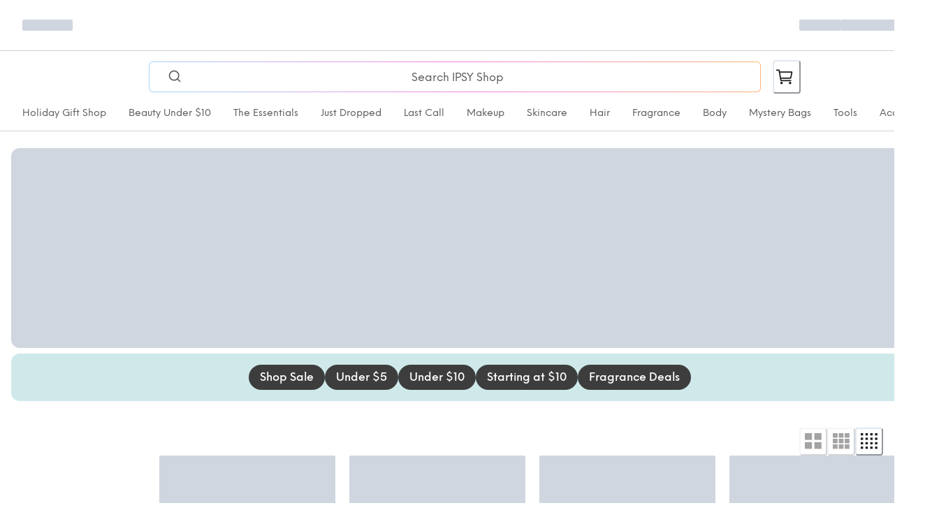

--- FILE ---
content_type: text/css; charset=UTF-8
request_url: https://shop.ipsy.com/_next/static/css/197e3cffff9943e1.css
body_size: -21
content:
.minified-filters_minifiedFilters__ajkia{transition:transform .2s cubic-bezier(.4,0,.2,1),opacity .2s cubic-bezier(.4,0,.2,1);transform:translateY(-10%);opacity:0;pointer-events:none}.minified-filters_stuck__z0XUk{transform:translateY(0);opacity:1;pointer-events:auto}
/*# sourceMappingURL=197e3cffff9943e1.css.map*/

--- FILE ---
content_type: application/javascript; charset=UTF-8
request_url: https://shop.ipsy.com/_next/static/chunks/142-f9c40b95536ff74d.js
body_size: 3195
content:
"use strict";(self.webpackChunk_N_E=self.webpackChunk_N_E||[]).push([[142],{24134:(t,n,a)=>{a.d(n,{q:()=>e});var e=function(t){return t.SEARCH="data-cnstrc-search",t.BROWSE="data-cnstrc-browse",t.NUM_RESULTS="data-cnstrc-num-results",t.NO_RESULTS="data-cnstrc-zero-result",t.ITEM_ID="data-cnstrc-item-id",t.ITEM_NAME="data-cnstrc-item-name",t.ITEM_VARIATION_ID="data-cnstrc-item-variation-id",t.ITEM_PRICE="data-cnstrc-item-price",t.FILTER_NAME="data-cnstrc-filter-name",t.FILTER_VALUE="data-cnstrc-filter-value",t.PRODUCT_DETAIL="data-cnstrc-product-detail",t.RESULT_ID="data-cnstrc-result-id",t.CTA_BUTTON="data-cnstrc-btn",t.AUTOCOMPLETE_SEARCH_FORM="data-cnstrc-search-form",t.AUTOCOMPLETE_SEARCH_INPUT="data-cnstrc-search-input",t.AUTOCOMPLETE_RESULTS_CONTAINER="data-cnstrc-autosuggest",t.AUTOCOMPLETE_ITEM_SECTION="data-cnstrc-item-section",t.AUTOCOMPLETE_SEARCH_SUBMIT_BUTTON="data-cnstrc-search-submit-btn",t.RECOMMENDATIONS="data-cnstrc-recommendations",t.RECOMMENDATIONS_POD_ID="data-cnstrc-recommendations-pod-id",t.RECOMMENDATIONS_RESULT_ID="data-cnstrc-result-id",t.RECOMMENDATIONS_NUM_RESULTS="data-cnstrc-num-results",t.RECOMMENDATIONS_ITEM="data-cnstrc-item",t.RECOMMENDATIONS_ITEM_STRATERGY_ID="data-cnstrc-strategy-id",t.RECOMMENDATIONS_ITEM_SECTION="data-cnstrc-item-section",t}({})},43287:(t,n,a)=>{a.d(n,{AD:()=>c,JG:()=>m,Qu:()=>l,R7:()=>S,VP:()=>_,VR:()=>d,a6:()=>p,c8:()=>v,jM:()=>f,mv:()=>u,uh:()=>y,w4:()=>b,wz:()=>E,yj:()=>g});var e,r,i,o=a(18064),s=a(23727);let c={HITS_PER_PAGE:6,REFINEMENTS_SHOW_LIMIT:6},m=[],_="collection_id",u={filterName:"group_id",filterValue:null!=(e=(0,o.U)("NEXT_PUBLIC_CONSTRUCTOR_DEFAULT_CATEGORY"))?e:"commerce"},l={filterName:"category",filterValue:null!=(r=(0,o.U)("NEXT_PUBLIC_CONSTRUCTOR_DEFAULT_CATEGORY"))?r:"commerce"},v={sortBy:"title",sortOrder:"asc"},d={fields:"pid,title,brand,price,thumb_image,url"},b={searchType:"suggestion",searchValue:s.env.NEXT_PUBLIC_BLOOMREACH_DEFAULT_QUERY_SUGGESTION},E={filterName:"group_id",filterValue:null!=(i=s.env.NEXT_PUBLIC_COMMERCETOOLS_DEFAULT_CATEGORY)?i:"commerce"},g="__",p="_",y="-",f=5,S={HOME:"/",SHOP:"/shop",SEARCH:"/shop/search"}},44601:(t,n,a)=>{a.d(n,{NJ:()=>c,a:()=>u,oE:()=>_});var e=a(80263),r=a(60349),i=a.n(r),o=a(8001),s=a(53239);let c=t=>{let[n]=(0,o.rd)("fonts",["fonts.body"]),[a,r]=(0,s.useState)(),c=t=>{if(!t.querySelector("#custom-styles")){let a=document.createElement("style");a.id="custom-styles",a.textContent="\n        * {\n          font-family: ".concat(n," !important;\n        }\n        textarea::placeholder, input::placeholder {\n          font-family: ").concat(n," !important;\n        }\n      "),t.appendChild(a)}};return(0,s.useEffect)(()=>{r("\n        .bv-rating-plp [data-bv-rating] .bv_main_container .bv_text, [data-bv-show=inline_rating] .bv_main_container .bv_text {\n          font-family: ".concat(n,' !important;\n        }\n        .bv_histogram_row_star svg {\n          display: inline !important;\n        }\n        #bv-rating-summary [data-bv-show="rating_summary"] .bv_main_container .bv_zero_ratings_text_container {\n          font-family: ').concat(n,' !important;\n        }\n        #bv-rating-summary [data-bv-show="rating_summary"] .bv_main_container .bv_avgRating_component_container {\n          font-family: ').concat(n,' !important;\n        }\n        #bv-rating-summary [data-bv-show="rating_summary"] .bv_main_container .bv_avgRating_component_container:hover {\n          font-family: ').concat(n,' !important;\n        }\n        #bv-rating-summary [data-bv-show="rating_summary"] .bv_main_container .bv_avgRating_component_container:visited {\n          font-family: ').concat(n,' !important;\n        }\n        #bv-rating-summary [data-bv-show="rating_summary"] .bv_main_container .bv_numReviews_text {\n          font-family: ').concat(n,' !important;\n        }\n        #bv-rating-summary [data-bv-show="rating_summary"] .bv_main_container .bv_numReviews_text:hover {\n          font-family: ').concat(n,' !important;\n        }\n        #bv-rating-summary [data-bv-show="rating_summary"] .bv_main_container .bv_numReviews_text:visited {\n          font-family: ').concat(n,' !important;\n        }\n        #bv-rating-summary [data-bv-show="rating_summary"] .bv_main_container .bv_percentRecommend_component_container {\n          font-family: ').concat(n,' !important;\n        }\n        #bv-rating-summary [data-bv-show="rating_summary"] .bv_main_container .bv_incentivized_component_container {\n          font-family: ').concat(n,' !important;\n        }\n        #bv-rating-summary [data-bv-show="rating_summary"] .bv_main_container .bv_questionsAndAnswers_component_container {\n          font-family: ').concat(n,' !important;\n        }\n        #bv-rating-summary [data-bv-show="rating_summary"] .bv_main_container .bv_questionsAndAnswers_component_container > a,\n        #bv-rating-summary [data-bv-show="rating_summary"] .bv_main_container .bv_questionsAndAnswers_component_container button {\n          font-family: ').concat(n,' !important;\n        }\n        #bv-rating-summary [data-bv-show="rating_summary"] .bv_main_container .bv_questionsAndAnswers_component_container > a:hover,\n        #bv-rating-summary [data-bv-show="rating_summary"] .bv_main_container .bv_questionsAndAnswers_component_container button:hover {\n          font-family: ').concat(n,' !important;\n        }\n        #bv-rating-summary [data-bv-show="rating_summary"] .bv_main_container .bv_questionsAndAnswers_component_container > a:visited,\n        #bv-rating-summary [data-bv-show="rating_summary"] .bv_main_container .bv_questionsAndAnswers_component_container button:visited {\n          font-family: ').concat(n,' !important;\n        }\n        #bv-rating-summary [data-bv-show="rating_summary"] .bv_main_container .bv_button_buttonFull {\n          font-family: ').concat(n,' !important;\n        }\n        #bv-rating-summary [data-bv-show="rating_summary"] .bv_main_container .bv_button_buttonFull:hover {\n          font-family: ').concat(n,' !important;\n        }\n        #bv-rating-summary [data-bv-show="rating_summary"] .bv_main_container .bv_button_buttonMinimalist {\n          font-family: ').concat(n,' !important;\n        }\n        #bv-rating-summary [data-bv-show="rating_summary"] .bv_main_container .bv_button_buttonMinimalist:hover {\n          font-family: ').concat(n,' !important;\n        }\n        #bv-rating-summary [data-bv-show="rating_summary"] .bv_main_container .bv_button_buttonMinimalist:visited {\n          font-family: ').concat(n," !important;\n        }\n        .bv_histogram_row_container {\n          font-family: ").concat(n," !important;\n        }\n        .bv_button_buttonFull {\n          font-family: ").concat(n," !important;\n        }\n        .bv_button_buttonFull:hover {\n          font-family: ").concat(n," !important;\n        }\n        .bv_button_buttonMinimalist {\n          font-family: ").concat(n," !important;\n        }\n        .bv_button_buttonMinimalist:hover {\n          font-family: ").concat(n," !important;\n        }\n        .bv_button_buttonMinimalist:visited {\n          font-family: ").concat(n," !important;\n        }\n      "))},[n]),(0,e.jsxs)(e.Fragment,{children:[(0,e.jsx)(i(),{src:t.scriptUrl,onReady:()=>{window.bvCallback=function(t){t.configure("global",{events:{bvRender:function(n){(t=>{var n;if(!t)return;let a=null==(n=document.getElementById("bv_reviews_container"))?void 0:n.querySelector('div[data-bv-show="reviews"]');a&&a.shadowRoot&&c(a.shadowRoot)})(t)},submissionLoad:function(){(t=>{if(!t)return;let n=document.querySelector('div[data-bv-show="inpage_submission"]');n&&n.shadowRoot&&c(n.shadowRoot)})(t)}}})}}}),a&&(0,e.jsx)("style",{children:a})]})};var m=a(87244),_=function(t){return t.RATING_SUMMARY="rating_summary",t.REVIEWS="reviews",t.INLINE_RATING="inline_rating",t}({});let u=t=>{let{show:n,productId:a}=t;return(0,e.jsx)(m.az,{"data-bv-show":n,"data-bv-product-id":a,"data-testid":"reviews-".concat(a)})}},48725:(t,n,a)=>{a.d(n,{I$:()=>c,JM:()=>o,LS:()=>s,Oj:()=>v,SS:()=>u,aA:()=>_,pR:()=>m,vX:()=>l,vx:()=>i});var e=a(43287),r=a(53336);let i=t=>{if(!t||!t.query)return{};let{query:n}=t,a={isSearch:!!t.query.query,filterName:e.mv.filterName,filterValue:e.mv.filterValue,parameters:{filters:{}}};for(let t of Object.keys(n)){let e=n[t];if(e)switch(t){case"query":a.query=e;break;case"sortBy":a.parameters.sortBy=e;break;case"sortOrder":a.parameters.sortOrder=e;break;default:let r=t.match(/filters\[(\w+)\]/);if(null==r?void 0:r.length){let t=r[1],n=e.replace(/, /g,"/__temp__/").split(",").map(t=>t.replace("/__temp__/",", "));a.parameters.filters[t]=n}}}return n.category&&(a.category=n.category,a.filterName=e.mv.filterName,a.filterValue=n.category),n.subcategory&&(a.subcategory=n.subcategory,a.filterName=e.mv.filterName,a.filterValue="".concat(n.category,"__").concat(n.subcategory)),n.group_id&&(a.groupId=n.group_id,a.filterName=e.mv.filterName,a.filterValue=n.group_id),n.campaign&&(a.campaign=n.campaign,a.filterName=e.VP,a.filterValue=n.campaign),a},o=t=>{var n,a;let r=new URL(null!=(a=null==(n=window)?void 0:n.location.origin)?a:""),i=t.isSearch?e.R7.SEARCH:e.R7.SHOP;for(let[n,a]of(t.category&&(i+="/c/".concat(t.category)),t.subcategory&&(i+="/s/".concat(t.subcategory)),t.campaign&&(i+="/m/".concat(t.campaign)),r.pathname=i,t.groupId&&r.searchParams.set("group_id",t.groupId),Object.entries(t.parameters)))if("filters"===n)for(let[t,n]of Object.entries(a))r.searchParams.append("filters[".concat(t,"]"),n.join(","));else r.searchParams.append(n,a);return t.query&&r.searchParams.append("query",t.query),r.toString()},s=(t,n)=>n.autocomplete.getAutocompleteResults(t,{resultsPerSection:{Products:r.PV.hitsPerPage,"Search Suggestions":r.PV.hitsPerPage}}),c=t=>{let{name:n,range:a}=t;switch(n.toLocaleLowerCase()){case"rating":return["".concat(a[0]),"".concat(a[1])];case"price_cad":case"price_usd":return["$".concat(Math.floor(a[0]/100)),"$".concat(Math.ceil(a[1]/100))];default:return a}},m=t=>t?t.charAt(0).toUpperCase()+t.slice(1):t,_=t=>t?t.split(" ").map(m).join(" "):t,u=(t,n)=>{if(!t)return t;let a=RegExp(Array.isArray(n)?n.map(t=>"\\".concat(t)).join("|"):"\\".concat(n),"g");return t.replace(a," ").replace(/\s+/g," ").trim()},l=t=>m(u(t,"_")),v=t=>_(u(t,"_"))},51809:(t,n,a)=>{a.d(n,{O:()=>s});var e=a(80263),r=a(60349),i=a.n(r);a(53239);var o=a(82038);let s=t=>{var n;let a=(0,o.qj)();return a?(0,e.jsx)(i(),{defer:null==(n=null==t?void 0:t.defer)||n,strategy:null==t?void 0:t.strategy,src:a}):(0,e.jsx)(e.Fragment,{})}},53336:(t,n,a)=>{a.d(n,{Mu:()=>c,PV:()=>o,RH:()=>r,W:()=>i,eb:()=>_,m4:()=>m,p:()=>e,uT:()=>s});let e={collections:[],completion:null,context:{},isOpen:!0,query:"",activeItemId:null,status:"idle"},r={RECENT_SEARCHES_PLUGIN:"recentSearchesPlugin",POPULAR_SEARCHES_PLUGIN:"popularSearchesPlugin",SEARCH_SUGGESTIONS_PLUGIN:"querySuggestionsPlugin"},i={recentSearchesPlugin:"text.recentSearches",popularSearchesPlugin:"text.popularSearches",querySuggestionsPlugin:"text.suggestions"},o={hitsPerPage:5,popularQuery:" "},s=300,c={INPUT_GROUP:999,RESULTS:998,OVERLAY:997},m={SECTION_ID:{PRODUCTS:"Products",SEARCH_SUGGESTIONS:"Search Suggestions"},RECENT_SEARCHES_KEY:"CONSTRUCTOR_RECENT_SEARCHES_KEY",LOCAL_STORAGE_KEY_TEST:"__AUTOCOMPLETE_RECENT_SEARCHES_TEST_KEY__"},_={SECTION_ID:{PRODUCTS:"Products",SEARCH_SUGGESTIONS:"Suggestions"},RECENT_SEARCHES_KEY:"COMMERCETOOLS_RECENT_SEARCHES_KEY",LOCAL_STORAGE_KEY_TEST:"__AUTOCOMPLETE_RECENT_SEARCHES_TEST_KEY__"}},82038:(t,n,a)=>{a.d(n,{kM:()=>u,qj:()=>c});var e=a(15365),r=a.n(e),i=a(19390),o=a(53239),s=a(60646);let c=()=>"https://cnstrc.com/js/cust/ipsy_DuGjZJ.js",m="ConstructorioID_client_id",_="ConstructorioID_session_id";function u(t){let{userQuery:n}=t,a=null==n?void 0:n.isLoading,e=null==n?void 0:n.data.customer,c=null==n?void 0:n.data.isLoggedIn,[u,l]=(0,o.useState)(void 0),[v]=(0,s.lT)([m,_]),d=v[m],b=v[_],[E]=(0,i.M)("constructorio_client_id",new Date(new Date().getTime()).getTime().toString());return(0,o.useEffect)(()=>{if(!window.localStorage)return void console.error("Local storage is not supported in this environment.");!u&&!a&&l(new(r())({apiKey:"key_9hCSS4TGrcvYPLWi",sessionId:b,clientId:d,userId:c?null==e?void 0:e.key:void 0,segments:c&&(null==e?void 0:e.customerGroupName)?[e.customerGroupName]:void 0}))},[a,c,e,d]),(0,o.useEffect)(()=>{let t=setInterval(()=>{let t=window.localStorage.getItem("lastActivity");if(!t)return void window.localStorage.setItem("lastActivity",new Date().getTime().toString());let n=new Date().getTime();t&&n-parseInt(t,10)>18e5&&!a&&l(new(r())({apiKey:"key_9hCSS4TGrcvYPLWi",sessionId:b,clientId:d,userId:c?null==e?void 0:e.key:void 0,segments:c&&(null==e?void 0:e.customerGroupName)?[e.customerGroupName]:void 0}))},18e5);return()=>{clearInterval(t)}},[]),u}}}]);
//# sourceMappingURL=142-f9c40b95536ff74d.js.map

--- FILE ---
content_type: application/javascript; charset=UTF-8
request_url: https://shop.ipsy.com/_next/static/chunks/vendors-e232f919-0637d47987175085.js
body_size: 9342
content:
"use strict";(self.webpackChunk_N_E=self.webpackChunk_N_E||[]).push([[7442],{7604:(e,t,r)=>{r.d(t,{Gb:()=>w,Jt:()=>f,hZ:()=>b,mN:()=>X});var a=r(53239),i=e=>e instanceof Date,s=e=>null==e,n=e=>!s(e)&&!Array.isArray(e)&&"object"==typeof e&&!i(e),l="undefined"!=typeof window&&void 0!==window.HTMLElement&&"undefined"!=typeof document;function u(e){let t,r=Array.isArray(e);if(e instanceof Date)t=new Date(e);else if(e instanceof Set)t=new Set(e);else if(!(!(l&&(e instanceof Blob||e instanceof FileList))&&(r||n(e))))return e;else if(t=r?[]:{},r||(e=>{let t=e.constructor&&e.constructor.prototype;return n(t)&&t.hasOwnProperty("isPrototypeOf")})(e))for(let r in e)e.hasOwnProperty(r)&&(t[r]=u(e[r]));else t=e;return t}var o=e=>Array.isArray(e)?e.filter(Boolean):[],d=e=>void 0===e,f=(e,t,r)=>{if(!t||!n(e))return r;let a=o(t.split(/[,[\].]+?/)).reduce((e,t)=>s(e)?e:e[t],e);return d(a)||a===e?d(e[t])?r:e[t]:a};let c={BLUR:"blur",FOCUS_OUT:"focusout"},y={onBlur:"onBlur",onChange:"onChange",onSubmit:"onSubmit",onTouched:"onTouched",all:"all"},m={max:"max",min:"min",maxLength:"maxLength",minLength:"minLength",pattern:"pattern",required:"required",validate:"validate"};a.createContext(null);var v=e=>n(e)&&!Object.keys(e).length,p=e=>Array.isArray(e)?e:[e],h=e=>/^\w*$/.test(e),g=e=>o(e.replace(/["|']|\]/g,"").split(/\.|\[/));function b(e,t,r){let a=-1,i=h(t)?[t]:g(t),s=i.length,l=s-1;for(;++a<s;){let t=i[a],s=r;if(a!==l){let r=e[t];s=n(r)||Array.isArray(r)?r:isNaN(+i[a+1])?{}:[]}e[t]=s,e=e[t]}return e}var w=(e,t,r,a,i)=>t?{...r[e],types:{...r[e]&&r[e].types?r[e].types:{},[a]:i||!0}}:{};let A=(e,t,r)=>{for(let a of r||Object.keys(e)){let r=f(e,a);if(r){let{_f:e,...a}=r;if(e&&t(e.name)){if(e.ref.focus){e.ref.focus();break}else if(e.refs&&e.refs[0].focus){e.refs[0].focus();break}}else n(a)&&A(a,t)}}};var x=e=>({isOnSubmit:!e||e===y.onSubmit,isOnBlur:e===y.onBlur,isOnChange:e===y.onChange,isOnAll:e===y.all,isOnTouch:e===y.onTouched}),F=(e,t,r)=>!r&&(t.watchAll||t.watch.has(e)||[...t.watch].some(t=>e.startsWith(t)&&/^\.\w+/.test(e.slice(t.length)))),_=(e,t,r)=>{let a=o(f(e,r));return b(a,"root",t[r]),b(e,r,a),e},V=e=>"function"==typeof e,k=e=>{if(!l)return!1;let t=e?e.ownerDocument:0;return e instanceof(t&&t.defaultView?t.defaultView.HTMLElement:HTMLElement)},S=e=>"string"==typeof e;let E={value:!1,isValid:!1},D={value:!0,isValid:!0};var O=e=>{if(Array.isArray(e)){if(e.length>1){let t=e.filter(e=>e&&e.checked&&!e.disabled).map(e=>e.value);return{value:t,isValid:!!t.length}}return e[0].checked&&!e[0].disabled?e[0].attributes&&!d(e[0].attributes.value)?d(e[0].value)||""===e[0].value?D:{value:e[0].value,isValid:!0}:D:E}return E};let C={isValid:!1,value:null};var T=e=>Array.isArray(e)?e.reduce((e,t)=>t&&t.checked&&!t.disabled?{isValid:!0,value:t.value}:e,C):C;function L(e,t,r="validate"){if(S(e)||Array.isArray(e)&&e.every(S)||"boolean"==typeof e&&!e)return{type:r,message:S(e)?e:"",ref:t}}var N=e=>!n(e)||e instanceof RegExp?{value:e,message:""}:e,j=async(e,t,r,a,i)=>{let{ref:l,refs:u,required:o,maxLength:c,minLength:y,min:p,max:h,pattern:g,validate:b,name:A,valueAsNumber:x,mount:F,disabled:_}=e._f,E=f(t,A);if(!F||_)return{};let D=u?u[0]:l,C=e=>{a&&D.reportValidity&&(D.setCustomValidity("boolean"==typeof e?"":e||""),D.reportValidity())},j={},B="radio"===l.type,P="checkbox"===l.type,U=(x||"file"===l.type)&&d(l.value)&&d(E)||k(l)&&""===l.value||""===E||Array.isArray(E)&&!E.length,M=w.bind(null,A,r,j),R=(e,t,r,a=m.maxLength,i=m.minLength)=>{let s=e?t:r;j[A]={type:e?a:i,message:s,ref:l,...M(e?a:i,s)}};if(i?!Array.isArray(E)||!E.length:o&&(!(B||P)&&(U||s(E))||"boolean"==typeof E&&!E||P&&!O(u).isValid||B&&!T(u).isValid)){let{value:e,message:t}=S(o)?{value:!!o,message:o}:N(o);if(e&&(j[A]={type:m.required,message:t,ref:D,...M(m.required,t)},!r))return C(t),j}if(!U&&(!s(p)||!s(h))){let e,t,a=N(h),i=N(p);if(s(E)||isNaN(E)){let r=l.valueAsDate||new Date(E),s=e=>new Date(new Date().toDateString()+" "+e),n="time"==l.type,u="week"==l.type;"string"==typeof a.value&&E&&(e=n?s(E)>s(a.value):u?E>a.value:r>new Date(a.value)),"string"==typeof i.value&&E&&(t=n?s(E)<s(i.value):u?E<i.value:r<new Date(i.value))}else{let r=l.valueAsNumber||(E?+E:E);s(a.value)||(e=r>a.value),s(i.value)||(t=r<i.value)}if((e||t)&&(R(!!e,a.message,i.message,m.max,m.min),!r))return C(j[A].message),j}if((c||y)&&!U&&("string"==typeof E||i&&Array.isArray(E))){let e=N(c),t=N(y),a=!s(e.value)&&E.length>+e.value,i=!s(t.value)&&E.length<+t.value;if((a||i)&&(R(a,e.message,t.message),!r))return C(j[A].message),j}if(g&&!U&&"string"==typeof E){let{value:e,message:t}=N(g);if(e instanceof RegExp&&!E.match(e)&&(j[A]={type:m.pattern,message:t,ref:l,...M(m.pattern,t)},!r))return C(t),j}if(b){if(V(b)){let e=L(await b(E,t),D);if(e&&(j[A]={...e,...M(m.validate,e.message)},!r))return C(e.message),j}else if(n(b)){let e={};for(let a in b){if(!v(e)&&!r)break;let i=L(await b[a](E,t),D,a);i&&(e={...i,...M(a,i.message)},C(i.message),r&&(j[A]=e))}if(!v(e)&&(j[A]={ref:D,...e},!r))return j}}return C(!0),j};function B(e,t){let r=Array.isArray(t)?t:h(t)?[t]:g(t),a=1===r.length?e:function(e,t){let r=t.slice(0,-1).length,a=0;for(;a<r;)e=d(e)?a++:e[t[a++]];return e}(e,r),i=r.length-1,s=r[i];return a&&delete a[s],0!==i&&(n(a)&&v(a)||Array.isArray(a)&&function(e){for(let t in e)if(e.hasOwnProperty(t)&&!d(e[t]))return!1;return!0}(a))&&B(e,r.slice(0,-1)),e}function P(){let e=[];return{get observers(){return e},next:t=>{for(let r of e)r.next&&r.next(t)},subscribe:t=>(e.push(t),{unsubscribe:()=>{e=e.filter(e=>e!==t)}}),unsubscribe:()=>{e=[]}}}var U=e=>s(e)||"object"!=typeof e;function M(e,t){if(U(e)||U(t))return e===t;if(i(e)&&i(t))return e.getTime()===t.getTime();let r=Object.keys(e),a=Object.keys(t);if(r.length!==a.length)return!1;for(let s of r){let r=e[s];if(!a.includes(s))return!1;if("ref"!==s){let e=t[s];if(i(r)&&i(e)||n(r)&&n(e)||Array.isArray(r)&&Array.isArray(e)?!M(r,e):r!==e)return!1}}return!0}var R=e=>k(e)&&e.isConnected,I=e=>{for(let t in e)if(V(e[t]))return!0;return!1};function q(e,t={}){let r=Array.isArray(e);if(n(e)||r)for(let r in e)Array.isArray(e[r])||n(e[r])&&!I(e[r])?(t[r]=Array.isArray(e[r])?[]:{},q(e[r],t[r])):s(e[r])||(t[r]=!0);return t}var G=(e,t)=>(function e(t,r,a){let i=Array.isArray(t);if(n(t)||i)for(let i in t)Array.isArray(t[i])||n(t[i])&&!I(t[i])?d(r)||U(a[i])?a[i]=Array.isArray(t[i])?q(t[i],[]):{...q(t[i])}:e(t[i],s(r)?{}:r[i],a[i]):a[i]=!M(t[i],r[i]);return a})(e,t,q(t)),z=(e,{valueAsNumber:t,valueAsDate:r,setValueAs:a})=>d(e)?e:t?""===e?NaN:e?+e:e:r&&"string"==typeof e?new Date(e):a?a(e):e;function $(e){let t=e.ref;if(e.refs?!e.refs.every(e=>e.disabled):!t.disabled)return"file"===t.type?t.files:"radio"===t.type?T(e.refs).value:"select-multiple"===t.type?[...t.selectedOptions].map(({value:e})=>e):"checkbox"===t.type?O(e.refs).value:z(d(t.value)?e.ref.value:t.value,e)}var H=e=>d(e)?e:e instanceof RegExp?e.source:n(e)?e.value instanceof RegExp?e.value.source:e.value:e;function W(e,t,r){let a=f(e,r);if(a||h(r))return{error:a,name:r};let i=r.split(".");for(;i.length;){let a=i.join("."),s=f(t,a),n=f(e,a);if(s&&!Array.isArray(s)&&r!==a)break;if(n&&n.type)return{name:a,error:n};i.pop()}return{name:r}}let J={mode:y.onSubmit,reValidateMode:y.onChange,shouldFocusError:!0};function X(e={}){let t=a.useRef(),r=a.useRef(),[m,h]=a.useState({isDirty:!1,isValidating:!1,isLoading:V(e.defaultValues),isSubmitted:!1,isSubmitting:!1,isSubmitSuccessful:!1,isValid:!1,submitCount:0,dirtyFields:{},touchedFields:{},errors:{},defaultValues:V(e.defaultValues)?void 0:e.defaultValues});t.current||(t.current={...function(e={},t){let r,a={...J,...e},m={submitCount:0,isDirty:!1,isLoading:V(a.defaultValues),isValidating:!1,isSubmitted:!1,isSubmitting:!1,isSubmitSuccessful:!1,isValid:!1,touchedFields:{},dirtyFields:{},errors:{}},h={},g=(n(a.defaultValues)||n(a.values))&&u(a.defaultValues||a.values)||{},w=a.shouldUnregister?{}:u(g),S={action:!1,mount:!1,watch:!1},E={mount:new Set,unMount:new Set,array:new Set,watch:new Set},D=0,O={isDirty:!1,dirtyFields:!1,touchedFields:!1,isValidating:!1,isValid:!1,errors:!1},C={values:P(),array:P(),state:P()},T=e.resetOptions&&e.resetOptions.keepDirtyValues,L=x(a.mode),N=x(a.reValidateMode),I=a.criteriaMode===y.all,q=async e=>{if(O.isValid||e){let e=a.resolver?v((await K()).errors):await ee(h,!0);e!==m.isValid&&C.state.next({isValid:e})}},X=e=>O.isValidating&&C.state.next({isValidating:e}),Y=(e,t,r,a)=>{let i=f(h,e);if(i){let s=f(w,e,d(r)?f(g,e):r);d(s)||a&&a.defaultChecked||t?b(w,e,t?s:$(i._f)):ea(e,s),S.mount&&q()}},Z=(e,t,r,a,i)=>{let s=!1,n=!1,l={name:e};if(!r||a){O.isDirty&&(n=m.isDirty,m.isDirty=l.isDirty=et(),s=n!==l.isDirty);let r=M(f(g,e),t);n=f(m.dirtyFields,e),r?B(m.dirtyFields,e):b(m.dirtyFields,e,!0),l.dirtyFields=m.dirtyFields,s=s||O.dirtyFields&&!r!==n}if(r){let t=f(m.touchedFields,e);t||(b(m.touchedFields,e,r),l.touchedFields=m.touchedFields,s=s||O.touchedFields&&t!==r)}return s&&i&&C.state.next(l),s?l:{}},K=async e=>a.resolver(w,a.context,((e,t,r,a)=>{let i={};for(let r of e){let e=f(t,r);e&&b(i,r,e._f)}return{criteriaMode:r,names:[...e],fields:i,shouldUseNativeValidation:a}})(e||E.mount,h,a.criteriaMode,a.shouldUseNativeValidation)),Q=async e=>{let{errors:t}=await K();if(e)for(let r of e){let e=f(t,r);e?b(m.errors,r,e):B(m.errors,r)}else m.errors=t;return t},ee=async(e,t,r={valid:!0})=>{for(let i in e){let s=e[i];if(s){let{_f:e,...i}=s;if(e){let i=E.array.has(e.name),n=await j(s,w,I,a.shouldUseNativeValidation&&!t,i);if(n[e.name]&&(r.valid=!1,t))break;t||(f(n,e.name)?i?_(m.errors,n,e.name):b(m.errors,e.name,n[e.name]):B(m.errors,e.name))}i&&await ee(i,t,r)}}return r.valid},et=(e,t)=>(e&&t&&b(w,e,t),!M(eu(),g)),er=(e,t,r)=>{let a,i,s,n,l;return a=e,i=E,s={...S.mount?w:d(t)?g:"string"==typeof e?{[e]:t}:t},n=r,l=t,"string"==typeof a?(n&&i.watch.add(a),f(s,a,l)):Array.isArray(a)?a.map(e=>(n&&i.watch.add(e),f(s,e))):(n&&(i.watchAll=!0),s)},ea=(e,t,r={})=>{let a=f(h,e),i=t;if(a){let r=a._f;r&&(r.disabled||b(w,e,z(t,r)),i=k(r.ref)&&s(t)?"":t,"select-multiple"===r.ref.type?[...r.ref.options].forEach(e=>e.selected=i.includes(e.value)):r.refs?"checkbox"===r.ref.type?r.refs.length>1?r.refs.forEach(e=>(!e.defaultChecked||!e.disabled)&&(e.checked=Array.isArray(i)?!!i.find(t=>t===e.value):i===e.value)):r.refs[0]&&(r.refs[0].checked=!!i):r.refs.forEach(e=>e.checked=e.value===i):"file"===r.ref.type?r.ref.value="":(r.ref.value=i,r.ref.type||C.values.next({name:e,values:{...w}})))}(r.shouldDirty||r.shouldTouch)&&Z(e,i,r.shouldTouch,r.shouldDirty,!0),r.shouldValidate&&el(e)},ei=(e,t,r)=>{for(let a in t){let s=t[a],n=`${e}.${a}`,l=f(h,n);!E.array.has(e)&&U(s)&&(!l||l._f)||i(s)?ea(n,s,r):ei(n,s,r)}},es=(e,r,a={})=>{let i=f(h,e),n=E.array.has(e),l=u(r);b(w,e,l),n?(C.array.next({name:e,values:{...w}}),(O.isDirty||O.dirtyFields)&&a.shouldDirty&&C.state.next({name:e,dirtyFields:G(g,w),isDirty:et(e,l)})):!i||i._f||s(l)?ea(e,l,a):ei(e,l,a),F(e,E)&&C.state.next({...m}),C.values.next({name:e,values:{...w}}),S.mount||t()},en=async t=>{let i=t.target,s=i.name,l=!0,u=f(h,s);if(u){let V,k,S,T=i.type?$(u._f):n(t)&&t.target?"checkbox"===t.target.type?t.target.checked:t.target.value:t,P=t.type===c.BLUR||t.type===c.FOCUS_OUT,U=!((S=u._f).mount&&(S.required||S.min||S.max||S.maxLength||S.minLength||S.pattern||S.validate))&&!a.resolver&&!f(m.errors,s)&&!u._f.deps||(o=P,d=f(m.touchedFields,s),y=m.isSubmitted,p=N,!(g=L).isOnAll&&(!y&&g.isOnTouch?!(d||o):(y?p.isOnBlur:g.isOnBlur)?!o:(y?!p.isOnChange:!g.isOnChange)||o)),R=F(s,E,P);b(w,s,T),P?(u._f.onBlur&&u._f.onBlur(t),r&&r(0)):u._f.onChange&&u._f.onChange(t);let G=Z(s,T,P,!1),z=!v(G)||R;if(P||C.values.next({name:s,type:t.type,values:{...w}}),U)return O.isValid&&q(),z&&C.state.next({name:s,...R?{}:G});if(!P&&R&&C.state.next({...m}),X(!0),a.resolver){let{errors:e}=await K([s]),t=W(m.errors,h,s),r=W(e,h,t.name||s);V=r.error,s=r.name,k=v(e)}else V=(await j(u,w,I,a.shouldUseNativeValidation))[s],(l=isNaN(T)||T===f(w,s,T))&&(V?k=!1:O.isValid&&(k=await ee(h,!0)));if(l){u._f.deps&&el(u._f.deps);var o,d,y,p,g,A=s,x=k,_=V;let t=f(m.errors,A),a=O.isValid&&"boolean"==typeof x&&m.isValid!==x;if(e.delayError&&_){let t;t=()=>{b(m.errors,A,_),C.state.next({errors:m.errors})},(r=e=>{clearTimeout(D),D=setTimeout(t,e)})(e.delayError)}else clearTimeout(D),r=null,_?b(m.errors,A,_):B(m.errors,A);if((_?!M(t,_):t)||!v(G)||a){let e={...G,...a&&"boolean"==typeof x?{isValid:x}:{},errors:m.errors,name:A};m={...m,...e},C.state.next(e)}X(!1)}}},el=async(e,t={})=>{let r,i,s=p(e);if(X(!0),a.resolver){let t=await Q(d(e)?e:s);r=v(t),i=e?!s.some(e=>f(t,e)):r}else e?((i=(await Promise.all(s.map(async e=>{let t=f(h,e);return await ee(t&&t._f?{[e]:t}:t)}))).every(Boolean))||m.isValid)&&q():i=r=await ee(h);return C.state.next({..."string"!=typeof e||O.isValid&&r!==m.isValid?{}:{name:e},...a.resolver||!e?{isValid:r}:{},errors:m.errors,isValidating:!1}),t.shouldFocus&&!i&&A(h,e=>e&&f(m.errors,e),e?s:E.mount),i},eu=e=>{let t={...g,...S.mount?w:{}};return d(e)?t:"string"==typeof e?f(t,e):e.map(e=>f(t,e))},eo=(e,t)=>({invalid:!!f((t||m).errors,e),isDirty:!!f((t||m).dirtyFields,e),isTouched:!!f((t||m).touchedFields,e),error:f((t||m).errors,e)}),ed=(e,t,r)=>{let a=(f(h,e,{_f:{}})._f||{}).ref;b(m.errors,e,{...t,ref:a}),C.state.next({name:e,errors:m.errors,isValid:!1}),r&&r.shouldFocus&&a&&a.focus&&a.focus()},ef=(e,t={})=>{for(let r of e?p(e):E.mount)E.mount.delete(r),E.array.delete(r),t.keepValue||(B(h,r),B(w,r)),t.keepError||B(m.errors,r),t.keepDirty||B(m.dirtyFields,r),t.keepTouched||B(m.touchedFields,r),a.shouldUnregister||t.keepDefaultValue||B(g,r);C.values.next({values:{...w}}),C.state.next({...m,...!t.keepDirty?{}:{isDirty:et()}}),t.keepIsValid||q()},ec=(e,t={})=>{let r=f(h,e),i="boolean"==typeof t.disabled;return b(h,e,{...r||{},_f:{...r&&r._f?r._f:{ref:{name:e}},name:e,mount:!0,...t}}),E.mount.add(e),r?i&&b(w,e,t.disabled?void 0:f(w,e,$(r._f))):Y(e,!0,t.value),{...i?{disabled:t.disabled}:{},...a.progressive?{required:!!t.required,min:H(t.min),max:H(t.max),minLength:H(t.minLength),maxLength:H(t.maxLength),pattern:H(t.pattern)}:{},name:e,onChange:en,onBlur:en,ref:i=>{if(i){let a;ec(e,t),r=f(h,e);let s=d(i.value)&&i.querySelectorAll&&i.querySelectorAll("input,select,textarea")[0]||i,n="radio"===(a=s).type||"checkbox"===a.type,l=r._f.refs||[];(n?l.find(e=>e===s):s===r._f.ref)||(b(h,e,{_f:{...r._f,...n?{refs:[...l.filter(R),s,...Array.isArray(f(g,e))?[{}]:[]],ref:{type:s.type,name:e}}:{ref:s}}}),Y(e,!1,void 0,s))}else{let i;(r=f(h,e,{}))._f&&(r._f.mount=!1),(a.shouldUnregister||t.shouldUnregister)&&(i=E.array,!i.has(e.substring(0,e.search(/\.\d+(\.|$)/))||e)||!S.action)&&E.unMount.add(e)}}}},ey=()=>a.shouldFocusError&&A(h,e=>e&&f(m.errors,e),E.mount),em=(e,t)=>async r=>{r&&(r.preventDefault&&r.preventDefault(),r.persist&&r.persist());let i=u(w);if(C.state.next({isSubmitting:!0}),a.resolver){let{errors:e,values:t}=await K();m.errors=e,i=t}else await ee(h);B(m.errors,"root"),v(m.errors)?(C.state.next({errors:{}}),await e(i,r)):(t&&await t({...m.errors},r),ey(),setTimeout(ey)),C.state.next({isSubmitted:!0,isSubmitting:!1,isSubmitSuccessful:v(m.errors),submitCount:m.submitCount+1,errors:m.errors})},ev=(r,a={})=>{let i=r||g,s=u(i),n=r&&!v(r)?s:g;if(a.keepDefaultValues||(g=i),!a.keepValues){if(a.keepDirtyValues||T)for(let e of E.mount)f(m.dirtyFields,e)?b(n,e,f(w,e)):es(e,f(n,e));else{if(l&&d(r))for(let e of E.mount){let t=f(h,e);if(t&&t._f){let e=Array.isArray(t._f.refs)?t._f.refs[0]:t._f.ref;if(k(e)){let t=e.closest("form");if(t){t.reset();break}}}}h={}}w=e.shouldUnregister?a.keepDefaultValues?u(g):{}:u(n),C.array.next({values:{...n}}),C.values.next({values:{...n}})}E={mount:new Set,unMount:new Set,array:new Set,watch:new Set,watchAll:!1,focus:""},S.mount||t(),S.mount=!O.isValid||!!a.keepIsValid,S.watch=!!e.shouldUnregister,C.state.next({submitCount:a.keepSubmitCount?m.submitCount:0,isDirty:a.keepDirty?m.isDirty:!!(a.keepDefaultValues&&!M(r,g)),isSubmitted:!!a.keepIsSubmitted&&m.isSubmitted,dirtyFields:a.keepDirtyValues?m.dirtyFields:a.keepDefaultValues&&r?G(g,r):{},touchedFields:a.keepTouched?m.touchedFields:{},errors:a.keepErrors?m.errors:{},isSubmitting:!1,isSubmitSuccessful:!1})},ep=(e,t)=>ev(V(e)?e(w):e,t);return{control:{register:ec,unregister:ef,getFieldState:eo,handleSubmit:em,setError:ed,_executeSchema:K,_getWatch:er,_getDirty:et,_updateValid:q,_removeUnmounted:()=>{for(let e of E.unMount){let t=f(h,e);t&&(t._f.refs?t._f.refs.every(e=>!R(e)):!R(t._f.ref))&&ef(e)}E.unMount=new Set},_updateFieldArray:(e,t=[],r,a,i=!0,s=!0)=>{if(a&&r){if(S.action=!0,s&&Array.isArray(f(h,e))){let t=r(f(h,e),a.argA,a.argB);i&&b(h,e,t)}if(s&&Array.isArray(f(m.errors,e))){let t,s=r(f(m.errors,e),a.argA,a.argB);i&&b(m.errors,e,s),o(f(t=m.errors,e)).length||B(t,e)}if(O.touchedFields&&s&&Array.isArray(f(m.touchedFields,e))){let t=r(f(m.touchedFields,e),a.argA,a.argB);i&&b(m.touchedFields,e,t)}O.dirtyFields&&(m.dirtyFields=G(g,w)),C.state.next({name:e,isDirty:et(e,t),dirtyFields:m.dirtyFields,errors:m.errors,isValid:m.isValid})}else b(w,e,t)},_getFieldArray:t=>o(f(S.mount?w:g,t,e.shouldUnregister?f(g,t,[]):[])),_reset:ev,_resetDefaultValues:()=>V(a.defaultValues)&&a.defaultValues().then(e=>{ep(e,a.resetOptions),C.state.next({isLoading:!1})}),_updateFormState:e=>{m={...m,...e}},_subjects:C,_proxyFormState:O,get _fields(){return h},get _formValues(){return w},get _state(){return S},set _state(value){S=value},get _defaultValues(){return g},get _names(){return E},set _names(value){E=value},get _formState(){return m},set _formState(value){m=value},get _options(){return a},set _options(value){a={...a,...value}}},trigger:el,register:ec,handleSubmit:em,watch:(e,t)=>V(e)?C.values.subscribe({next:r=>e(er(void 0,t),r)}):er(e,t,!0),setValue:es,getValues:eu,reset:ep,resetField:(e,t={})=>{f(h,e)&&(d(t.defaultValue)?es(e,f(g,e)):(es(e,t.defaultValue),b(g,e,t.defaultValue)),t.keepTouched||B(m.touchedFields,e),t.keepDirty||(B(m.dirtyFields,e),m.isDirty=t.defaultValue?et(e,f(g,e)):et()),!t.keepError&&(B(m.errors,e),O.isValid&&q()),C.state.next({...m}))},clearErrors:e=>{e&&p(e).forEach(e=>B(m.errors,e)),C.state.next({errors:e?m.errors:{}})},unregister:ef,setError:ed,setFocus:(e,t={})=>{let r=f(h,e),a=r&&r._f;if(a){let e=a.refs?a.refs[0]:a.ref;e.focus&&(e.focus(),t.shouldSelect&&e.select())}},getFieldState:eo}}(e,()=>h(e=>({...e}))),formState:m});let g=t.current.control;g._options=e;var w={subject:g._subjects.state,next:e=>{((e,t,r,a)=>{r(e);let{name:i,...s}=e;return v(s)||Object.keys(s).length>=Object.keys(t).length||Object.keys(s).find(e=>t[e]===(!a||y.all))})(e,g._proxyFormState,g._updateFormState,!0)&&h({...g._formState})}};let S=a.useRef(w);return S.current=w,a.useEffect(()=>{let e=!w.disabled&&S.current.subject&&S.current.subject.subscribe({next:S.current.next});return()=>{e&&e.unsubscribe()}},[w.disabled]),a.useEffect(()=>{e.values&&!M(e.values,r.current)?(g._reset(e.values,g._options.resetOptions),r.current=e.values):g._resetDefaultValues()},[e.values,g]),a.useEffect(()=>{g._state.mount||(g._updateValid(),g._state.mount=!0),g._state.watch&&(g._state.watch=!1,g._subjects.state.next({...g._formState})),g._removeUnmounted()}),t.current.formState=((e,t,r,a=!0)=>{let i={defaultValues:t._defaultValues};for(let s in e)Object.defineProperty(i,s,{get:()=>(t._proxyFormState[s]!==y.all&&(t._proxyFormState[s]=!a||y.all),r&&(r[s]=!0),e[s])});return i})(m,g),t.current}},25814:(e,t,r)=>{r.d(t,{Ay:()=>M});var a=r(44388),i=r(91899),s=r(53239),n=r(3481),l=r(22899),u={width:"1px",height:"0px",padding:0,overflow:"hidden",position:"fixed",top:"1px",left:"1px"},o=function(e){var t=e.children;return s.createElement(s.Fragment,null,s.createElement("div",{key:"guard-first","data-focus-guard":!0,"data-focus-auto-guard":!0,style:u}),t,t&&s.createElement("div",{key:"guard-last","data-focus-guard":!0,"data-focus-auto-guard":!0,style:u}))};o.propTypes={},o.defaultProps={children:null};var d=r(39294),f=(0,d.C)({},function(e){return{target:e.target,currentTarget:e.currentTarget}}),c=(0,d.C)(),y=(0,d.C)(),m=(0,d.f)({async:!0}),v=[],p=s.forwardRef(function(e,t){var r,a=s.useState(),o=a[0],d=a[1],y=s.useRef(),p=s.useRef(!1),h=s.useRef(null),g=e.children,b=e.disabled,w=e.noFocusGuards,A=e.persistentFocus,x=e.crossFrame,F=e.autoFocus,_=(e.allowTextSelection,e.group),V=e.className,k=e.whiteList,S=e.hasPositiveIndices,E=e.shards,D=e.as,O=e.lockProps,C=e.sideCar,T=e.returnFocus,L=e.focusOptions,N=e.onActivation,j=e.onDeactivation,B=s.useState({})[0],P=s.useCallback(function(){h.current=h.current||document&&document.activeElement,y.current&&N&&N(y.current),p.current=!0},[N]),U=s.useCallback(function(){p.current=!1,j&&j(y.current)},[j]);(0,s.useEffect)(function(){b||(h.current=null)},[]);var M=s.useCallback(function(e){var t=h.current;if(t&&t.focus){var r="function"==typeof T?T(t):T;if(r){var a="object"==typeof r?r:void 0;h.current=null,e?Promise.resolve().then(function(){return t.focus(a)}):t.focus(a)}}},[T]),R=s.useCallback(function(e){p.current&&f.useMedium(e)},[]),I=c.useMedium,q=s.useCallback(function(e){y.current!==e&&(y.current=e,d(e))},[]),G=(0,i.A)(((r={})[n.iY]=b&&"disabled",r[n.dt]=_,r),void 0===O?{}:O),z=!0!==w,$=z&&"tail"!==w,H=(0,l.S)([t,q]);return s.createElement(s.Fragment,null,z&&[s.createElement("div",{key:"guard-first","data-focus-guard":!0,tabIndex:b?-1:0,style:u}),S?s.createElement("div",{key:"guard-nearest","data-focus-guard":!0,tabIndex:b?-1:1,style:u}):null],!b&&s.createElement(C,{id:B,sideCar:m,observed:o,disabled:b,persistentFocus:A,crossFrame:x,autoFocus:F,whiteList:k,shards:void 0===E?v:E,onActivation:P,onDeactivation:U,returnFocus:M,focusOptions:L}),s.createElement(void 0===D?"div":D,(0,i.A)({ref:H},G,{className:V,onBlur:I,onFocus:R}),g),$&&s.createElement("div",{"data-focus-guard":!0,tabIndex:b?-1:0,style:u}))});p.propTypes={},p.defaultProps={children:void 0,disabled:!1,returnFocus:!1,focusOptions:void 0,noFocusGuards:!1,autoFocus:!0,persistentFocus:!1,crossFrame:!0,hasPositiveIndices:void 0,allowTextSelection:void 0,group:void 0,className:void 0,whiteList:void 0,shards:void 0,as:"div",lockProps:{},onActivation:void 0,onDeactivation:void 0};var h=r(5099),g=r(97192),b=r(53544),w=r(75563),A=r(55057);function x(e){var t=window.setImmediate;void 0!==t?t(e):setTimeout(e,1)}var F=null,_=null,V=null,k=!1,S=function(e,t){V={observerNode:e,portaledElement:t}};function E(e,t,r,a){var i=null,s=e;do{var n=a[s];if(n.guard)n.node.dataset.focusAutoGuard&&(i=n);else if(n.lockItem){if(s!==e)return;i=null}else break}while((s+=r)!==t);i&&(i.node.tabIndex=0)}var D=function(e){return e&&"current"in e?e.current:e},O=function(){var e=!1;if(F){var t=F,r=t.observed,a=t.persistentFocus,i=t.autoFocus,s=t.shards,n=t.crossFrame,l=t.focusOptions,u=r||V&&V.portaledElement,o=document&&document.activeElement;if(u){var d=[u].concat(s.map(D).filter(Boolean));if((!o||(F.whiteList||function(){return!0})(o))&&(a||(n?!!k:"meanwhile"===k)||!(document&&document.activeElement===document.body||(0,g.X)())||!_&&i)&&(u&&!((0,b.R)(d)||o&&d.some(function(e){return function e(t,r,a){return r&&(r.host===t&&(!r.activeElement||a.contains(r.activeElement))||r.parentNode&&e(t,r.parentNode,a))}(o,e,e)})||V&&V.portaledElement===o)&&(document&&!_&&o&&!i?(o.blur&&o.blur(),document.body.focus()):(e=(0,w.Ay)(d,_,{focusOptions:l}),V={})),k=!1,_=document&&document.activeElement),document){var f=document&&document.activeElement,c=(0,A.e)(d),y=c.map(function(e){return e.node}).indexOf(f);y>-1&&(c.filter(function(e){var t=e.guard,r=e.node;return t&&r.dataset.focusAutoGuard}).forEach(function(e){return e.node.removeAttribute("tabIndex")}),E(y,c.length,1,c),E(y,-1,-1,c))}}}return e},C=function(e){O()&&e&&(e.stopPropagation(),e.preventDefault())},T=function(){return x(O)},L=function(){k="just",setTimeout(function(){k="meanwhile"},0)},N=function(){document.addEventListener("focusin",C),document.addEventListener("focusout",T),window.addEventListener("blur",L)},j=function(){document.removeEventListener("focusin",C),document.removeEventListener("focusout",T),window.removeEventListener("blur",L)};f.assignSyncMedium(function(e){var t=e.target,r=e.currentTarget;r.contains(t)||S(r,t)}),c.assignMedium(T),y.assignMedium(function(e){return e({moveFocusInside:w.Ay,focusInside:b.R})});let B=(0,h.A)(function(e){return e.filter(function(e){return!e.disabled})},function(e){var t=e.slice(-1)[0];t&&!F&&N();var r=F,a=r&&t&&t.id===r.id;F=t,r&&!a&&(r.onDeactivation(),e.filter(function(e){return e.id===r.id}).length||r.returnFocus(!t)),t?(_=null,a&&r.observed===t.observed||t.onActivation(),O(!0),x(O)):(j(),_=null)})(function(){return null});var P=s.forwardRef(function(e,t){return s.createElement(p,(0,i.A)({sideCar:B,ref:t},e))}),U=p.propTypes||{};U.sideCar,(0,a.A)(U,["sideCar"]),P.propTypes={};let M=P},47548:(e,t,r)=>{r.d(t,{k5:()=>u});var a=r(53239),i={color:void 0,size:void 0,className:void 0,style:void 0,attr:void 0},s=a.createContext&&a.createContext(i),n=function(){return(n=Object.assign||function(e){for(var t,r=1,a=arguments.length;r<a;r++)for(var i in t=arguments[r])Object.prototype.hasOwnProperty.call(t,i)&&(e[i]=t[i]);return e}).apply(this,arguments)},l=function(e,t){var r={};for(var a in e)Object.prototype.hasOwnProperty.call(e,a)&&0>t.indexOf(a)&&(r[a]=e[a]);if(null!=e&&"function"==typeof Object.getOwnPropertySymbols)for(var i=0,a=Object.getOwnPropertySymbols(e);i<a.length;i++)0>t.indexOf(a[i])&&Object.prototype.propertyIsEnumerable.call(e,a[i])&&(r[a[i]]=e[a[i]]);return r};function u(e){return function(t){return a.createElement(o,n({attr:n({},e.attr)},t),function e(t){return t&&t.map(function(t,r){return a.createElement(t.tag,n({key:r},t.attr),e(t.child))})}(e.child))}}function o(e){var t=function(t){var r,i=e.attr,s=e.size,u=e.title,o=l(e,["attr","size","title"]),d=s||t.size||"1em";return t.className&&(r=t.className),e.className&&(r=(r?r+" ":"")+e.className),a.createElement("svg",n({stroke:"currentColor",fill:"currentColor",strokeWidth:"0"},t.attr,i,o,{className:r,style:n(n({color:e.color||t.color},t.style),e.style),height:d,width:d,xmlns:"http://www.w3.org/2000/svg"}),u&&a.createElement("title",null,u),e.children)};return void 0!==s?a.createElement(s.Consumer,null,function(e){return t(e)}):t(i)}}}]);
//# sourceMappingURL=vendors-e232f919-0637d47987175085.js.map

--- FILE ---
content_type: application/javascript; charset=UTF-8
request_url: https://shop.ipsy.com/_next/static/chunks/pages/shop-ac2c2e37bd61ccb8.js
body_size: 1908
content:
(self.webpackChunk_N_E=self.webpackChunk_N_E||[]).push([[2804],{16581:(e,t,n)=>{"use strict";n.d(t,{C3:()=>s,Ic:()=>l});var r=n(80263),o=n(53239);let s=(0,o.createContext)(void 0),l=e=>{let{data:t,children:n}=e,l=(0,o.useMemo)(()=>({data:t}),[t]);return(0,r.jsx)(s.Provider,{value:l,children:n})}},44369:(e,t,n)=>{"use strict";n.d(t,{y:()=>h});var r=n(80263),o=n(84687),s=n(56254),l=n(5320),a=n(57085),i=n(87244),u=n(56211),d=n(66622),c=n(95725);let h=()=>{let e=(0,l.A)(),t=(0,o.useRouter)(),{path:n}=(0,a.TN)(),h=e.formatMessage({id:"noMatchPage.title"});return(0,r.jsxs)(i.az,{py:"10",pt:"32",children:[(0,r.jsx)(s.bV,{title:h,noindex:!0,nofollow:!0}),(0,r.jsxs)(i.az,{hideBelow:"380px",textAlign:"center",display:"flex",flexDirection:"column",justifyContent:"center",children:[(0,r.jsx)(u.D,{as:"h1",mb:"3",fontSize:"8xl",children:h}),(0,r.jsx)(d.E,{children:e.formatMessage({id:"noMatchPage.description"})}),(0,r.jsx)(i.az,{mt:"6",children:(0,r.jsx)(c.$,{variant:"outline",onClick:()=>t.push(n.getShop()),children:e.formatMessage({id:"action.continueShopping"})})})]})]})}},53453:(e,t,n)=>{"use strict";n.r(t),n.d(t,{__N_SSG:()=>_,default:()=>b});var r=n(80263),o=n(71741),s=n(57085),l=n(16581),a=n(71075),i=n.n(a),u=n(53239),d=n(37423),c=n(66642),h=n(39418),p=n(1051),f=n(5320),m=n(84534),g=n(51659),v=n(84687),x=n(77711),C=n(6847),j=n(96897);let M=()=>{let e=(0,v.useRouter)(),t=(0,f.A)(),n=(0,p.d)();return(0,u.useEffect)(()=>{if("product-not-found"===e.query.error){n({status:"error",title:t.formatMessage({id:"product.notFound.toastTitle",defaultMessage:"Product Not Found"}),description:t.formatMessage({id:"product.notFound.toastMessage",defaultMessage:"Oops! That product was not found"})});let{error:r,...o}=e.query;e.replace({pathname:e.pathname,query:o},void 0,{shallow:!0})}},[e.query.error,e,n,t]),null},w=i()(()=>Promise.all([n.e(7935),n.e(1263),n.e(7823),n.e(9169),n.e(5833),n.e(7892),n.e(1942),n.e(9507),n.e(1309),n.e(3254),n.e(7298),n.e(4203),n.e(8621),n.e(4696),n.e(7035),n.e(563),n.e(8646),n.e(6789),n.e(7910),n.e(3686),n.e(3192),n.e(1586),n.e(2205),n.e(3171),n.e(4870),n.e(2366),n.e(4554),n.e(3827),n.e(3608),n.e(4775),n.e(1298),n.e(5340),n.e(7092),n.e(9923),n.e(3809),n.e(9330),n.e(5341),n.e(2129),n.e(9648),n.e(7442),n.e(9600),n.e(9576),n.e(4940),n.e(3856),n.e(1225),n.e(3288),n.e(4439),n.e(8784),n.e(5068),n.e(1112),n.e(1340),n.e(2793),n.e(5439),n.e(4043),n.e(1742),n.e(9763),n.e(7391),n.e(630),n.e(3552),n.e(670),n.e(2882),n.e(3791)]).then(n.bind(n,26172)).then(e=>e.ContentItems),{loadableGenerated:{webpack:()=>[26172]}}),P=i()(()=>Promise.all([n.e(6324),n.e(7935),n.e(1263),n.e(7823),n.e(9169),n.e(5833),n.e(7892),n.e(1942),n.e(9507),n.e(1309),n.e(3254),n.e(7298),n.e(4203),n.e(8621),n.e(4696),n.e(7035),n.e(563),n.e(8646),n.e(6789),n.e(7910),n.e(3686),n.e(3192),n.e(1586),n.e(2205),n.e(3171),n.e(4870),n.e(2366),n.e(4554),n.e(3827),n.e(3608),n.e(4775),n.e(1298),n.e(5340),n.e(7092),n.e(9923),n.e(3809),n.e(9330),n.e(5341),n.e(2129),n.e(9648),n.e(7442),n.e(9600),n.e(9576),n.e(4940),n.e(3856),n.e(1225),n.e(3288),n.e(4439),n.e(8784),n.e(5068),n.e(1112),n.e(1340),n.e(2793),n.e(5439),n.e(4043),n.e(1742),n.e(9763),n.e(7391),n.e(630),n.e(3552),n.e(670),n.e(142),n.e(8422),n.e(2882),n.e(5758),n.e(2700),n.e(2639)]).then(n.bind(n,72639)).then(e=>e.ConstructorProductListingPage),{loadableGenerated:{webpack:()=>[72639]}});var _=!0;let b=e=>{var t,n,a;let{locale:i}=(0,s.TN)(),_=(0,C.b)(i),{data:b,error:y}=(0,o.Q)({slug:"search-page",locale:i}),N=(0,j.th)(b,_);return((()=>{let{query:e}=(0,v.useRouter)(),{locale:t}=(0,s.TN)(),n=(0,v.useRouter)(),r=(0,p.d)(),o=(0,f.A)(),{isLoading:l,customer:a}=(0,m.J)(),i=async()=>{let{[g.ro]:t,...r}=e;await n.replace({pathname:n.pathname,query:r},void 0,{shallow:!0})};(0,u.useEffect)(()=>{let n="true"==e[g.ro];if(a&&n&&"en-US"==t){let e=(0,d.A)((0,c.A)(new Date),1),t=(0,h.A)(e,"MMMM"),n=(0,h.A)(e,"MM");r({id:"gbChoice.success",status:"success",title:o.formatMessage({id:"gbChoice.success.title"},{name:a.firstName||""}),description:o.formatMessage({id:"gbChoice.success.description"},{date:"".concat(n,"/01"),month:t})})}e[g.ro]&&i()},[l])})(),y||!b)?(console.error("PLP contentfull page not found:",{error:y}),(0,r.jsx)(x.default,{})):"es-MX"==i&&b?(0,r.jsxs)(r.Fragment,{children:[(null==b?void 0:b.headerContent)?(0,r.jsx)(w,{content:null!=(t=null==b?void 0:b.headerContent)?t:[]}):null,(0,r.jsx)(P,{...e})]}):(0,r.jsxs)(r.Fragment,{children:[N?(0,r.jsxs)(l.Ic,{data:b,children:[(null==b?void 0:b.headerContent)?(0,r.jsx)(w,{content:null!=(a=null==b?void 0:b.headerContent)?a:[]}):null,(0,r.jsx)(P,{...e})]}):(0,r.jsxs)(r.Fragment,{children:[(null==b?void 0:b.headerContent)?(0,r.jsx)(w,{content:null!=(n=null==b?void 0:b.headerContent)?n:[]}):null,(0,r.jsx)(P,{...e})]}),(0,r.jsx)(M,{})]})}},71741:(e,t,n)=>{"use strict";n.d(t,{Q:()=>l});var r=n(89879),o=n(43410),s=n(91237);let l=e=>{var t;let{slug:n,locale:l}=e,a=(0,s.m)(),i=o.F.cms.getProductListingPage.useQuery({slug:n,locale:l,previewData:null!=a?a:void 0});return null==(t=r.O.useCmsLivePreview)||t.call(r.O,{previewData:a,onUpdatePreview:i.refetch}),i}},77711:(e,t,n)=>{"use strict";n.r(t),n.d(t,{default:()=>r});let r=n(44369).y},80611:(e,t,n)=>{(window.__NEXT_P=window.__NEXT_P||[]).push(["/shop",function(){return n(53453)}])},96897:(e,t,n)=>{"use strict";n.d(t,{th:()=>o});var r=n(53239);let o=(e,t)=>(0,r.useMemo)(()=>{let n=(e=>e?Array.isArray(e)?e:[e]:[])(null==e?void 0:e.promotionCard),r=((e,t)=>t?e.filter(e=>(null==e?void 0:e.region)===t):[])(n,t);return{hasPromotionCard:r.length>0,promotionCards:r,allPromotionCards:n}},[null==e?void 0:e.promotionCard,t])}},e=>{e.O(0,[7935,1263,7823,9169,5833,7892,1942,9507,1309,3254,7298,4203,8621,4696,7035,563,8646,6789,7910,3686,3192,1586,2205,3171,4870,2366,4554,3827,3608,4775,1298,5340,7092,9923,3809,9330,5341,2129,9648,7442,9600,9576,4940,3856,1225,3288,4439,8784,5068,1112,1340,2793,5439,4043,1742,9763,7391,630,3552,8311,6726,5247,1860,3124,4276,1630,8792],()=>e(e.s=80611)),_N_E=e.O()}]);
//# sourceMappingURL=shop-ac2c2e37bd61ccb8.js.map

--- FILE ---
content_type: application/javascript; charset=UTF-8
request_url: https://shop.ipsy.com/_next/static/chunks/vendors-dbeb7afd-aa22342609aadc14.js
body_size: 35243
content:
(self.webpackChunk_N_E=self.webpackChunk_N_E||[]).push([[4696],{4199:e=>{"use strict";e.exports=JSON.parse('{"$ref":"#/definitions/TableHeaderCell","definitions":{"TableHeaderCell":{"type":"object","properties":{"nodeType":{"type":"string","enum":["table-header-cell"]},"data":{"type":"object","properties":{"colspan":{"type":"number"},"rowspan":{"type":"number"}},"additionalProperties":false},"content":{"minItems":1,"type":"array","items":{"$ref":"#/definitions/Paragraph"}}},"additionalProperties":false,"required":["content","data","nodeType"]},"Paragraph":{"type":"object","properties":{"nodeType":{"type":"string","enum":["paragraph"]},"data":{"type":"object","properties":{}},"content":{"type":"array","items":{"anyOf":[{"$ref":"#/definitions/Inline"},{"$ref":"#/definitions/Text"}]}}},"additionalProperties":false,"required":["content","data","nodeType"]},"Inline":{"type":"object","properties":{"nodeType":{"$ref":"#/definitions/INLINES"},"content":{"type":"array","items":{"anyOf":[{"$ref":"#/definitions/Inline"},{"$ref":"#/definitions/Text"}]}},"data":{"$ref":"#/definitions/NodeData"}},"additionalProperties":false,"required":["content","data","nodeType"]},"INLINES":{"description":"Map of all Contentful inline types. Inline contain inline or text nodes.","type":"string","enum":["asset-hyperlink","embedded-entry-inline","embedded-resource-inline","entry-hyperlink","hyperlink","resource-hyperlink"]},"Text":{"type":"object","properties":{"nodeType":{"type":"string","enum":["text"]},"value":{"type":"string"},"marks":{"type":"array","items":{"$ref":"#/definitions/Mark"}},"data":{"$ref":"#/definitions/NodeData"}},"additionalProperties":false,"required":["data","marks","nodeType","value"]},"Mark":{"type":"object","properties":{"type":{"type":"string"}},"additionalProperties":false,"required":["type"]},"NodeData":{"additionalProperties":true,"type":"object"}},"$schema":"http://json-schema.org/draft-07/schema#"}')},4491:e=>{"use strict";e.exports=JSON.parse('{"$ref":"#/definitions/AssetLinkBlock","definitions":{"AssetLinkBlock":{"type":"object","properties":{"nodeType":{"type":"string","enum":["embedded-asset-block"]},"data":{"type":"object","properties":{"target":{"$ref":"#/definitions/Link<\\"Asset\\">"}},"additionalProperties":false,"required":["target"]},"content":{"maxItems":0,"type":"array","items":{"anyOf":[{"$ref":"#/definitions/Inline"},{"$ref":"#/definitions/Text"}]}}},"additionalProperties":false,"required":["content","data","nodeType"]},"Link<\\"Asset\\">":{"type":"object","properties":{"sys":{"type":"object","properties":{"type":{"type":"string","enum":["Link"]},"linkType":{"type":"string","enum":["Asset"]},"id":{"type":"string"}},"additionalProperties":false,"required":["id","linkType","type"]}},"additionalProperties":false,"required":["sys"]},"Inline":{"type":"object","properties":{"nodeType":{"$ref":"#/definitions/INLINES"},"content":{"type":"array","items":{"anyOf":[{"$ref":"#/definitions/Inline"},{"$ref":"#/definitions/Text"}]}},"data":{"$ref":"#/definitions/NodeData"}},"additionalProperties":false,"required":["content","data","nodeType"]},"INLINES":{"description":"Map of all Contentful inline types. Inline contain inline or text nodes.","type":"string","enum":["asset-hyperlink","embedded-entry-inline","embedded-resource-inline","entry-hyperlink","hyperlink","resource-hyperlink"]},"Text":{"type":"object","properties":{"nodeType":{"type":"string","enum":["text"]},"value":{"type":"string"},"marks":{"type":"array","items":{"$ref":"#/definitions/Mark"}},"data":{"$ref":"#/definitions/NodeData"}},"additionalProperties":false,"required":["data","marks","nodeType","value"]},"Mark":{"type":"object","properties":{"type":{"type":"string"}},"additionalProperties":false,"required":["type"]},"NodeData":{"additionalProperties":true,"type":"object"}},"$schema":"http://json-schema.org/draft-07/schema#"}')},5963:(e,t,n)=>{"use strict";n.d(t,{pI:()=>Y});var r=Object.defineProperty,i=(e,t,n)=>((e,t,n)=>t in e?r(e,t,{enumerable:!0,configurable:!0,writable:!0,value:n}):e[t]=n)(e,"symbol"!=typeof t?t+"":t,n),o={0:8203,1:8204,2:8205,3:8290,4:8291,5:8288,6:65279,7:8289,8:119155,9:119156,a:119157,b:119158,c:119159,d:119160,e:119161,f:119162},a={0:8203,1:8204,2:8205,3:65279},s=[,,,,].fill(String.fromCodePoint(a[0])).join(""),l=Object.fromEntries(Object.entries(a).map(e=>e.reverse())),d=Object.fromEntries(Object.entries(o).map(e=>e.reverse())),c=`${Object.values(o).map(e=>`\\u{${e.toString(16)}}`).join("")}`,u=RegExp(`[${c}]{4,}`,"gu");function p(e){let t=e.match(u);return t?function(e,t=!1){let n=Array.from(e);if(n.length%2==0){if(n.length%4||!e.startsWith(s))return function(e,t){var n;let r=[];for(let t=.5*e.length;t--;){let n=`${d[e[2*t].codePointAt(0)]}${d[e[2*t+1].codePointAt(0)]}`;r.unshift(String.fromCharCode(parseInt(n,16)))}let i=[],o=[r.join("")],a=10;for(;o.length;){let e=o.shift();try{if(i.push(JSON.parse(e)),t)break}catch(r){if(!a--)throw r;let t=+(null==(n=r.message.match(/\sposition\s(\d+)$/))?void 0:n[1]);if(!t)throw r;o.unshift(e.substring(0,t),e.substring(t))}}return i}(n,t)}else throw Error("Encoded data has invalid length");let r=[];for(let e=.25*n.length;e--;){let t=n.slice(4*e,4*e+4).map(e=>l[e.codePointAt(0)]).join("");r.unshift(String.fromCharCode(parseInt(t,4)))}if(t){r.shift();let e=r.indexOf("\0");return -1===e&&(e=r.length),[JSON.parse(r.slice(0,e).join(""))]}return r.join("").split("\0").filter(Boolean).map(e=>JSON.parse(e))}(t[0],!0)[0]:void 0}var f=Object.prototype.hasOwnProperty,y=Object.prototype.toString,h=function(e,t,n){if("[object Function]"!==y.call(t))throw TypeError("iterator must be a function");var r=e.length;if(r===+r)for(var i=0;i<r;i++)t.call(n,e[i],i,e);else for(var o in e)f.call(e,o)&&t.call(n,e[o],o,e)};function E(e,t,n){if(3==arguments.length)return E.set(e,t,n);if(2==arguments.length)return E.get(e,t);var r=E.bind(E,e);for(var i in E)E.hasOwnProperty(i)&&(r[i]=E[i].bind(r,e));return r}E.get=function(e,t){for(var n=Array.isArray(t)?t:E.parse(t),r=0;r<n.length;++r){var i=n[r];if(!("object"==typeof e&&i in e))throw Error("Invalid reference token: "+i);e=e[i]}return e},E.set=function(e,t,n){var r=Array.isArray(t)?t:E.parse(t),i=r[0];if(0===r.length)throw Error("Can not set the root object");for(var o=0;o<r.length-1;++o){var a=r[o];"string"!=typeof a&&"number"!=typeof a&&(a=String(a)),"__proto__"!==a&&"constructor"!==a&&"prototype"!==a&&("-"===a&&Array.isArray(e)&&(a=e.length),i=r[o+1],a in e||(i.match(/^(\d+|-)$/)?e[a]=[]:e[a]={}),e=e[a])}return"-"===i&&Array.isArray(e)&&(i=e.length),e[i]=n,this},E.remove=function(e,t){var n=Array.isArray(t)?t:E.parse(t),r=n[n.length-1];if(void 0===r)throw Error('Invalid JSON pointer for remove: "'+t+'"');var i=E.get(e,n.slice(0,-1));if(Array.isArray(i)){var o=+r;if(""===r&&isNaN(o))throw Error('Invalid array index: "'+r+'"');Array.prototype.splice.call(i,o,1)}else delete i[r]},E.dict=function(e,t){var n={};return E.walk(e,function(e,t){n[t]=e},t),n},E.walk=function(e,t,n){var r=[];n=n||function(e){var t=Object.prototype.toString.call(e);return"[object Object]"===t||"[object Array]"===t},function e(i){h(i,function(i,o){r.push(String(o)),n(i)?e(i):t(i,E.compile(r)),r.pop()})}(e)},E.has=function(e,t){try{E.get(e,t)}catch{return!1}return!0},E.escape=function(e){return e.toString().replace(/~/g,"~0").replace(/\//g,"~1")},E.unescape=function(e){return e.replace(/~1/g,"/").replace(/~0/g,"~")},E.parse=function(e){if(""===e)return[];if("/"!==e.charAt(0))throw Error("Invalid JSON pointer: "+e);return e.substring(1).split(/\//).map(E.unescape)},E.compile=function(e){return 0===e.length?"":"/"+e.map(E.escape).join("/")};let m=!1,b=e=>(...t)=>{m&&console[e](...t)},g={error:b("error"),warn:b("warn"),log:b("log")};function S(e,t,n){let r={...t,method:e,source:"live-preview-sdk",location:window.location.href,version:"4.3.0"};g.log("Send message",r),n.forEach(e=>{var t;null==(t=window.top)||t.postMessage(r,e)})}var O="u">typeof globalThis?globalThis:"u">typeof window?window:"u">typeof global?global:"u">typeof self?self:{},L={exports:{}};L.exports,function(e,t){var n,r,i,o="__lodash_hash_undefined__",a="[object Arguments]",s="[object Array]",l="[object Boolean]",d="[object Date]",c="[object Error]",u="[object Function]",p="[object Map]",f="[object Number]",y="[object Object]",h="[object Promise]",E="[object RegExp]",m="[object Set]",b="[object String]",g="[object WeakMap]",S="[object ArrayBuffer]",L="[object DataView]",T=/^\[object .+?Constructor\]$/,v=/^(?:0|[1-9]\d*)$/,_={};_["[object Float32Array]"]=_["[object Float64Array]"]=_["[object Int8Array]"]=_["[object Int16Array]"]=_["[object Int32Array]"]=_["[object Uint8Array]"]=_["[object Uint8ClampedArray]"]=_["[object Uint16Array]"]=_["[object Uint32Array]"]=!0,_[a]=_[s]=_[S]=_[l]=_[L]=_[d]=_[c]=_[u]=_[p]=_[f]=_[y]=_[E]=_[m]=_[b]=_[g]=!1;var I="object"==typeof O&&O&&O.Object===Object&&O,N="object"==typeof self&&self&&self.Object===Object&&self,C=I||N||Function("return this")(),A=t&&!t.nodeType&&t,D=A&&e&&!e.nodeType&&e,B=D&&D.exports===A,k=B&&I.process,R=function(){try{return k&&k.binding&&k.binding("util")}catch{}}(),P=R&&R.isTypedArray;function j(e){var t=-1,n=Array(e.size);return e.forEach(function(e,r){n[++t]=[r,e]}),n}function w(e){var t=-1,n=Array(e.size);return e.forEach(function(e){n[++t]=e}),n}var K=Array.prototype,M=Function.prototype,x=Object.prototype,$=C["__core-js_shared__"],U=M.toString,H=x.hasOwnProperty,q=(n=/[^.]+$/.exec($&&$.keys&&$.keys.IE_PROTO||""))?"Symbol(src)_1."+n:"",G=x.toString,Y=RegExp("^"+U.call(H).replace(/[\\^$.*+?()[\]{}|]/g,"\\$&").replace(/hasOwnProperty|(function).*?(?=\\\()| for .+?(?=\\\])/g,"$1.*?")+"$"),F=B?C.Buffer:void 0,z=C.Symbol,W=C.Uint8Array,V=x.propertyIsEnumerable,J=K.splice,Q=z?z.toStringTag:void 0,X=Object.getOwnPropertySymbols,Z=F?F.isBuffer:void 0,ee=(r=Object.keys,i=Object,function(e){return r(i(e))}),et=e_(C,"DataView"),en=e_(C,"Map"),er=e_(C,"Promise"),ei=e_(C,"Set"),eo=e_(C,"WeakMap"),ea=e_(Object,"create"),es=eC(et),el=eC(en),ed=eC(er),ec=eC(ei),eu=eC(eo),ep=z?z.prototype:void 0,ef=ep?ep.valueOf:void 0;function ey(e){var t=-1,n=null==e?0:e.length;for(this.clear();++t<n;){var r=e[t];this.set(r[0],r[1])}}function eh(e){var t=-1,n=null==e?0:e.length;for(this.clear();++t<n;){var r=e[t];this.set(r[0],r[1])}}function eE(e){var t=-1,n=null==e?0:e.length;for(this.clear();++t<n;){var r=e[t];this.set(r[0],r[1])}}function em(e){var t=-1,n=null==e?0:e.length;for(this.__data__=new eE;++t<n;)this.add(e[t])}function eb(e){var t=this.__data__=new eh(e);this.size=t.size}function eg(e,t){for(var n=e.length;n--;)if(eA(e[n][0],t))return n;return -1}function eS(e){var t;return null==e?void 0===e?"[object Undefined]":"[object Null]":Q&&Q in Object(e)?function(e){var t=H.call(e,Q),n=e[Q];try{e[Q]=void 0;var r=!0}catch{}var i=G.call(e);return r&&(t?e[Q]=n:delete e[Q]),i}(e):(t=e,G.call(t))}function eO(e){return ew(e)&&eS(e)==a}function eL(e,t,n,r,i,o){var a=1&n,s=e.length,l=t.length;if(s!=l&&!(a&&l>s))return!1;var d=o.get(e);if(d&&o.get(t))return d==t;var c=-1,u=!0,p=2&n?new em:void 0;for(o.set(e,t),o.set(t,e);++c<s;){var f=e[c],y=t[c];if(r)var h=a?r(y,f,c,t,e,o):r(f,y,c,e,t,o);if(void 0!==h){if(h)continue;u=!1;break}if(p){if(!function(e,t){for(var n=-1,r=null==e?0:e.length;++n<r;)if(t(e[n],n,e))return!0;return!1}(t,function(e,t){if(!p.has(t)&&(f===e||i(f,e,n,r,o)))return p.push(t)})){u=!1;break}}else if(!(f===y||i(f,y,n,r,o))){u=!1;break}}return o.delete(e),o.delete(t),u}function eT(e){var t;return t=eM(e),eB(e)?t:function(e,t){for(var n=-1,r=t.length,i=e.length;++n<r;)e[i+n]=t[n];return e}(t,eI(e))}function ev(e,t){var n,r,i=e.__data__;return("string"==(r=typeof(n=t))||"number"==r||"symbol"==r||"boolean"==r?"__proto__"!==n:null===n)?i["string"==typeof t?"string":"hash"]:i.map}function e_(e,t){var n,r=null==e?void 0:e[t];return!(!ej(r)||(n=r,q&&q in n))&&(eR(r)?Y:T).test(eC(r))?r:void 0}ey.prototype.clear=function(){this.__data__=ea?ea(null):{},this.size=0},ey.prototype.delete=function(e){var t=this.has(e)&&delete this.__data__[e];return this.size-=!!t,t},ey.prototype.get=function(e){var t=this.__data__;if(ea){var n=t[e];return n===o?void 0:n}return H.call(t,e)?t[e]:void 0},ey.prototype.has=function(e){var t=this.__data__;return ea?void 0!==t[e]:H.call(t,e)},ey.prototype.set=function(e,t){var n=this.__data__;return this.size+=+!this.has(e),n[e]=ea&&void 0===t?o:t,this},eh.prototype.clear=function(){this.__data__=[],this.size=0},eh.prototype.delete=function(e){var t=this.__data__,n=eg(t,e);return!(n<0)&&(n==t.length-1?t.pop():J.call(t,n,1),--this.size,!0)},eh.prototype.get=function(e){var t=this.__data__,n=eg(t,e);return n<0?void 0:t[n][1]},eh.prototype.has=function(e){return eg(this.__data__,e)>-1},eh.prototype.set=function(e,t){var n=this.__data__,r=eg(n,e);return r<0?(++this.size,n.push([e,t])):n[r][1]=t,this},eE.prototype.clear=function(){this.size=0,this.__data__={hash:new ey,map:new(en||eh),string:new ey}},eE.prototype.delete=function(e){var t=ev(this,e).delete(e);return this.size-=!!t,t},eE.prototype.get=function(e){return ev(this,e).get(e)},eE.prototype.has=function(e){return ev(this,e).has(e)},eE.prototype.set=function(e,t){var n=ev(this,e),r=n.size;return n.set(e,t),this.size+=+(n.size!=r),this},em.prototype.add=em.prototype.push=function(e){return this.__data__.set(e,o),this},em.prototype.has=function(e){return this.__data__.has(e)},eb.prototype.clear=function(){this.__data__=new eh,this.size=0},eb.prototype.delete=function(e){var t=this.__data__,n=t.delete(e);return this.size=t.size,n},eb.prototype.get=function(e){return this.__data__.get(e)},eb.prototype.has=function(e){return this.__data__.has(e)},eb.prototype.set=function(e,t){var n=this.__data__;if(n instanceof eh){var r=n.__data__;if(!en||r.length<199)return r.push([e,t]),this.size=++n.size,this;n=this.__data__=new eE(r)}return n.set(e,t),this.size=n.size,this};var eI=X?function(e){return null==e?[]:function(e,t){for(var n=-1,r=null==e?0:e.length,i=0,o=[];++n<r;){var a=e[n];t(a,n,e)&&(o[i++]=a)}return o}(X(e=Object(e)),function(t){return V.call(e,t)})}:function(){return[]},eN=eS;function eC(e){if(null!=e){try{return U.call(e)}catch{}try{return e+""}catch{}}return""}function eA(e,t){return e===t||e!=e&&t!=t}(et&&eN(new et(new ArrayBuffer(1)))!=L||en&&eN(new en)!=p||er&&eN(er.resolve())!=h||ei&&eN(new ei)!=m||eo&&eN(new eo)!=g)&&(eN=function(e){var t=eS(e),n=t==y?e.constructor:void 0,r=n?eC(n):"";if(r)switch(r){case es:return L;case el:return p;case ed:return h;case ec:return m;case eu:return g}return t});var eD=eO(function(){return arguments}())?eO:function(e){return ew(e)&&H.call(e,"callee")&&!V.call(e,"callee")},eB=Array.isArray,ek=Z||function(){return!1};function eR(e){if(!ej(e))return!1;var t=eS(e);return t==u||"[object GeneratorFunction]"==t||"[object AsyncFunction]"==t||"[object Proxy]"==t}function eP(e){return"number"==typeof e&&e>-1&&e%1==0&&e<=0x1fffffffffffff}function ej(e){var t=typeof e;return null!=e&&("object"==t||"function"==t)}function ew(e){return null!=e&&"object"==typeof e}var eK=P?function(e){return P(e)}:function(e){return ew(e)&&eP(e.length)&&!!_[eS(e)]};function eM(e){return null!=e&&eP(e.length)&&!eR(e)?function(e,t){var n,r,i=eB(e),o=!i&&eD(e),a=!i&&!o&&ek(e),s=!i&&!o&&!a&&eK(e),l=i||o||a||s,d=l?function(e,t){for(var n=-1,r=Array(e);++n<e;)r[n]=t(n);return r}(e.length,String):[],c=d.length;for(var u in e){H.call(e,u)&&!(l&&("length"==u||a&&("offset"==u||"parent"==u)||s&&("buffer"==u||"byteLength"==u||"byteOffset"==u)||(n=u,(r=(r=c)??0x1fffffffffffff)&&("number"==typeof n||v.test(n))&&n>-1&&n%1==0&&n<r)))&&d.push(u)}return d}(e):function(e){if(n=(t=e)&&t.constructor,t!==("function"==typeof n&&n.prototype||x))return ee(e);var t,n,r=[];for(var i in Object(e))H.call(e,i)&&"constructor"!=i&&r.push(i);return r}(e)}e.exports=function(e,t){return function e(t,n,r,i,o){return t===n||(null!=t&&null!=n&&(ew(t)||ew(n))?function(e,t,n,r,i,o){var u=eB(e),h=eB(t),g=u?s:eN(e),O=h?s:eN(t);g=g==a?y:g,O=O==a?y:O;var T=g==y,v=O==y,_=g==O;if(_&&ek(e)){if(!ek(t))return!1;u=!0,T=!1}if(_&&!T)return o||(o=new eb),u||eK(e)?eL(e,t,n,r,i,o):function(e,t,n,r,i,o,a){switch(n){case L:if(e.byteLength!=t.byteLength||e.byteOffset!=t.byteOffset)break;e=e.buffer,t=t.buffer;case S:return!(e.byteLength!=t.byteLength||!o(new W(e),new W(t)));case l:case d:case f:return eA(+e,+t);case c:return e.name==t.name&&e.message==t.message;case E:case b:return e==t+"";case p:var s=j;case m:var u=1&r;if(s||(s=w),e.size!=t.size&&!u)break;var y=a.get(e);if(y)return y==t;r|=2,a.set(e,t);var h=eL(s(e),s(t),r,i,o,a);return a.delete(e),h;case"[object Symbol]":if(ef)return ef.call(e)==ef.call(t)}return!1}(e,t,g,n,r,i,o);if(!(1&n)){var I=T&&H.call(e,"__wrapped__"),N=v&&H.call(t,"__wrapped__");if(I||N){var C=I?e.value():e,A=N?t.value():t;return o||(o=new eb),i(C,A,n,r,o)}}return!!_&&(o||(o=new eb),function(e,t,n,r,i,o){var a=1&n,s=eT(e),l=s.length;if(l!=eT(t).length&&!a)return!1;for(var d=l;d--;){var c=s[d];if(!(a?c in t:H.call(t,c)))return!1}var u=o.get(e);if(u&&o.get(t))return u==t;var p=!0;o.set(e,t),o.set(t,e);for(var f=a;++d<l;){var y=e[c=s[d]],h=t[c];if(r)var E=a?r(h,y,c,t,e,o):r(y,h,c,e,t,o);if(!(void 0===E?y===h||i(y,h,n,r,o):E)){p=!1;break}f||(f="constructor"==c)}if(p&&!f){var m=e.constructor,b=t.constructor;m!=b&&"constructor"in e&&"constructor"in t&&!("function"==typeof m&&m instanceof m&&"function"==typeof b&&b instanceof b)&&(p=!1)}return o.delete(e),o.delete(t),p}(e,t,n,r,i,o))}(t,n,r,i,e,o):t!=t&&n!=n)}(e,t)}}(L,L.exports);let T=function(e){return e&&e.__esModule&&Object.prototype.hasOwnProperty.call(e,"default")?e.default:e}(L.exports);var v=(e=>(e.FIELD_ID="data-contentful-field-id",e.ENTRY_ID="data-contentful-entry-id",e.ASSET_ID="data-contentful-asset-id",e.LOCALE="data-contentful-locale",e.SPACE="data-contentful-space",e.ENVIRONMENT="data-contentful-environment",e))(v||{}),_=(e=>(e.MOUSE_MOVE="MOUSE_MOVE",e.SCROLL_START="SCROLL_START",e.SCROLL_END="SCROLL_END",e.RESIZE_START="RESIZE_START",e.RESIZE_END="RESIZE_END",e.TAGGED_ELEMENTS="TAGGED_ELEMENTS",e.INSPECTOR_MODE_CHANGED="INSPECTOR_MODE_CHANGED",e))(_||{}),I={0:8203,1:8204,2:8205,3:8290,4:8291,5:8288,6:65279,7:8289,8:119155,9:119156,a:119157,b:119158,c:119159,d:119160,e:119161,f:119162},N={0:8203,1:8204,2:8205,3:65279};[,,,,].fill(String.fromCodePoint(N[0])).join(""),Object.fromEntries(Object.entries(N).map(e=>e.reverse())),Object.fromEntries(Object.entries(I).map(e=>e.reverse()));var C=`${Object.values(I).map(e=>`\\u{${e.toString(16)}}`).join("")}`,A=RegExp(`[${C}]{4,}`,"gu");function D(e,t){return e.href===t.href}function B({root:e=window.document,options:t,ignoreManual:n}){var r;let i,o=[...n?[]:e.querySelectorAll(`[${v.ASSET_ID}][${v.FIELD_ID}], [${v.ENTRY_ID}][${v.FIELD_ID}]`)].map(e=>({element:e,attributes:function(e,t){if(!(e&&e.nodeType===Node.ELEMENT_NODE&&!(!e.hasAttribute(v.FIELD_ID)||!e.hasAttribute(v.ENTRY_ID)&&!e.hasAttribute(v.ASSET_ID))))return null;let n={fieldId:e.getAttribute(v.FIELD_ID),locale:e.getAttribute(v.LOCALE)??t.locale,environment:e.getAttribute(v.ENVIRONMENT)??t.environment,space:e.getAttribute(v.SPACE)??t.space,manuallyTagged:!0},r=e.getAttribute(v.ENTRY_ID);if(r)return{...n,entryId:r};let i=e.getAttribute(v.ASSET_ID);return i?{...n,assetId:i}:null}(e,t)})).filter(({attributes:e})=>null!==e),a=[];for(let{node:t,text:n}of(r="body"in e?e.body:e,i=[],"function"==typeof r.matches&&r.matches("*")&&(i=[r]),[...i,...Array.from(r.querySelectorAll("*:not(script,style,meta,title)"))].map(e=>{var t;return{node:e,text:(t=e).matches("input[type=submit], input[type=button], input[type=reset]")?t.value:t.matches("img, video")?t.alt:Array.from(t.childNodes).filter(e=>e.nodeType===Node.TEXT_NODE&&!!e.textContent).map(e=>e.textContent).join("")}}).filter(({text:e})=>!!(e&&e.match(A))))){let e=p(n);if(!e||!e.origin.includes("contentful.com")||function(e,t){for(let n of t)if(n.element===e||n.element.contains(e))return!0;return!1}(t,o)||a.some(n=>n.element.contains(t)&&D(n.sourceMap,e)))continue;if(t.matches("img")){let n=t.closest("figure")||t.closest("picture")||t;a.push({element:n,sourceMap:e});continue}let r=function e(t,n,r=3){if(0===r)return null;let i=t.parentElement;if(i){let o={sameInformation:0,tagged:0,all:0},a=t.nextElementSibling;for(;a;){let e=p(a.textContent||"");e&&(o.tagged+=1,e.href===n.href&&(o.sameInformation=1)),o.all+=1,a=a.nextElementSibling}let s=e(i,n,r-1);if(s&&s.counters.sameInformation>=1)return s;if(o.sameInformation>=1)return{element:i,counters:o}}return null}(t,e);r?a.push({element:r.element,sourceMap:e}):a.push({element:t,sourceMap:e})}let s=a.filter((e,t)=>a.findIndex(t=>!(!D(e.sourceMap,t.sourceMap)||e.element!==t.element))===t);for(let{element:e,sourceMap:t}of s){if(!t.contentful){g.warn("Element has missing information in their ContentSourceMap, please check if you have restricted the platform for the encoding. (Missing parameter: `contentful`)",{element:e,sourceMap:t});continue}let n={fieldId:t.contentful.field,locale:t.contentful.locale,space:t.contentful.space,environment:t.contentful.environment};"Asset"===t.contentful.entityType?n.assetId=t.contentful.entity:"Entry"===t.contentful.entityType&&(n.entryId=t.contentful.entity),o.push({element:e,attributes:n})}let l=o.filter(({attributes:e})=>(null==e?void 0:e.manuallyTagged)===!1||!(null!=e&&e.manuallyTagged)).length;return{taggedElements:o,manuallyTaggedCount:o.length-l,automaticallyTaggedCount:l,autoTaggedElements:s}}function k({options:e}){return[...new Set(B({options:e}).taggedElements.map(e=>e.attributes&&"entryId"in e.attributes?e.attributes.entryId:null).filter(Boolean))]}class R{constructor(e){i(this,"delay",300),i(this,"isScrolling",!1),i(this,"scrollTimeout"),i(this,"isResizing",!1),i(this,"resizeTimeout"),i(this,"hoveredElement"),i(this,"taggedElements",[]),i(this,"manuallyTaggedCount",0),i(this,"automaticallyTaggedCount",0),i(this,"intersectionObserver"),i(this,"observersCB",[]),i(this,"cleanupCB",[]),i(this,"init",()=>{this.cleanupCB=[this.addScrollListener(),this.addMutationListener(document.body),this.addResizeListener(),this.addHoverListener()],this.updateElements()}),i(this,"cleanup",()=>{this.observersCB.forEach(e=>e()),this.cleanupCB.forEach(e=>e())}),i(this,"receiveMessage",e=>{if(e.method===_.INSPECTOR_MODE_CHANGED){let{isInspectorActive:t}=e;t?this.init():this.cleanup()}}),i(this,"observe",e=>{this.intersectionObserver.observe(e);let t=this.addMutationListener(e);this.observersCB.push(t,()=>this.intersectionObserver.unobserve(e))}),i(this,"addScrollListener",()=>{let{targetOrigin:e}=this.options,t=()=>{this.isScrolling||(this.isScrolling=!0,S(_.SCROLL_START,{},e)),this.scrollTimeout&&clearTimeout(this.scrollTimeout),this.scrollTimeout=setTimeout(()=>{this.isScrolling=!1,S(_.SCROLL_END,{},e),this.updateElements()},this.delay)},n={capture:!0,passive:!0};return window.addEventListener("scroll",t,n),()=>window.removeEventListener("scroll",t,n)}),i(this,"addMutationListener",e=>{let t=new MutationObserver(()=>{this.updateElements()});return t.observe(e,{characterData:!0,attributes:!0,attributeFilter:[v.ENTRY_ID,v.FIELD_ID,v.LOCALE,v.SPACE,v.ENVIRONMENT,"class","style"],childList:!0,subtree:!0}),()=>t.disconnect()}),i(this,"addResizeListener",()=>{let{targetOrigin:e}=this.options,t=new ResizeObserver(()=>{this.isResizing||(this.isResizing=!0,S(_.RESIZE_START,{},e)),this.resizeTimeout&&clearTimeout(this.resizeTimeout),this.resizeTimeout=setTimeout(()=>{this.isResizing=!1,S(_.RESIZE_END,{},e),this.updateElements()},this.delay)});return t.observe(document.body),()=>t.disconnect()}),i(this,"addHoverListener",()=>{let e=function(e,t=100){let n;return(...r)=>{clearTimeout(n),n=setTimeout(()=>{e.apply(this,r)},t)}}(e=>{let t;for(let n of e){let e=n;if("BODY"===e.nodeName)break;let r=this.taggedElements.find(t=>t.element===e);if(r){t=r;break}}this.hoveredElement=null==t?void 0:t.element,this.updateElements()},this.delay),t=t=>{e(t.composedPath())};return window.addEventListener("mouseover",t,{passive:!0}),()=>window.removeEventListener("mouseover",t)}),i(this,"sendTaggedElements",()=>{S(_.TAGGED_ELEMENTS,{elements:this.taggedElements.map(e=>({coordinates:e.coordinates,isVisible:e.isVisible,attributes:e.attributes,isHovered:this.hoveredElement===e.element})),automaticallyTaggedCount:this.automaticallyTaggedCount,manuallyTaggedCount:this.manuallyTaggedCount},this.options.targetOrigin)}),i(this,"updateElements",()=>{let{taggedElements:e,manuallyTaggedCount:t,automaticallyTaggedCount:n}=B({options:this.options}),r=e.map(({element:e,attributes:t})=>({element:e,coordinates:e.getBoundingClientRect(),attributes:t,isVisible:e.checkVisibility({checkOpacity:!0,checkVisibilityCSS:!0})}));T(r,this.taggedElements)||(this.observersCB.forEach(e=>e()),this.observersCB=[],this.taggedElements=r,e.forEach(({element:e})=>this.observe(e)),this.manuallyTaggedCount=t,this.automaticallyTaggedCount=n)}),this.options=e,this.intersectionObserver=new IntersectionObserver(e=>{let t=this.taggedElements;for(let n of e)if(n.isIntersecting)for(let e of t)e.element===n.target&&(e.coordinates=n.intersectionRect,e.isVisible=n.target.checkVisibility({checkOpacity:!0,checkVisibilityCSS:!0}));this.taggedElements=t,this.sendTaggedElements()},{threshold:.15})}}let{parse:P,stringify:j}=JSON,w=String,K="object",M=(e,t)=>t,x=(e,t,n)=>{let r=w(t.push(n)-1);return e.set(n,r),r};var $=(e=>(e.CONNECTED="CONNECTED",e.DISCONNECTED="DISCONNECTED",e.ERROR="ERROR",e.TAGGED_FIELD_CLICKED="TAGGED_FIELD_CLICKED",e.URL_CHANGED="URL_CHANGED",e.SUBSCRIBED="SUBSCRIBED",e.UNSUBSCRIBED="UNSUBSCRIBED",e.ENTRY_UPDATED="ENTRY_UPDATED",e.ENTRY_SAVED="ENTRY_SAVED",e.DEBUG_MODE_ENABLED="DEBUG_MODE_ENABLED",e))($||{});class U{constructor({locale:e,targetOrigin:t}){i(this,"subscriptions",new Map),i(this,"defaultLocale"),i(this,"sendMessage"),this.defaultLocale=e,this.sendMessage=(e,n)=>S(e,n,t)}async receiveMessage(e){if(e.method===$.ENTRY_UPDATED){let{data:t,subscriptionId:n}=e,r=this.subscriptions.get(n);r?(r.callback(t),r.data=t,this.subscriptions.set(n,r)):g.error("Received an update for an unknown subscription",{subscriptionId:n,data:t,subscriptions:this.subscriptions})}}subscribe(e){let t=`${performance.now()}-${Math.random().toString(36).slice(2)}`,n=e.locale??this.defaultLocale;this.subscriptions.set(t,{...e});let r={locale:n,event:"edit",id:t,config:((e,t,n)=>{let r=t&&typeof t===K?(e,n)=>""===e||-1<t.indexOf(e)?n:void 0:t||M,i=new Map,o=[],a=[],s=+x(i,o,r.call({"":e},"",e)),l=!s;for(;s<o.length;)l=!0,a[s]=j(o[s++],d,n);return"["+a.join(",")+"]";function d(e,t){if(l)return l=!l,t;let n=r.call(this,e,t);switch(typeof n){case K:if(null===n)break;case"string":return i.get(n)||x(i,o,n)}return n}})(e)};return this.sendMessage($.SUBSCRIBED,r),()=>{this.sendMessage($.UNSUBSCRIBED,r),this.subscriptions.delete(t)}}}class H{constructor({locale:e,options:t}){i(this,"locale"),i(this,"options"),i(this,"subscription"),this.locale=e,this.options=t}subscribe(e){return this.subscription&&g.log("There is already a subscription for the save event, the existing one will be replaced."),this.subscription=e,()=>{this.subscription=void 0}}receiveMessage(e){if(e.method===$.ENTRY_SAVED&&this.subscription){let{entity:t}=e;k({options:this.options}).includes(t.sys.id)&&this.subscription(t)}}}let q=["https://app.contentful.com","https://app.eu.contentful.com","http://localhost:3001"],G=class e{static init(t){var n;if("object"!=typeof t||!(null!=t&&t.locale))throw Error("Init function have to be called with a locale configuration (for example: `ContentfulLivePreview.init({ locale: 'en-US'})`)");let{debugMode:r,enableInspectorMode:i,enableLiveUpdates:o,locale:a,environment:s,space:l,targetOrigin:d}=t;if("u">typeof window){if(!function(){var e;try{return(null==(e=window.top)?void 0:e.location.href)!==window.location.href}catch{return!0}}())return this.liveUpdatesEnabled=!1,Promise.resolve(null);if(r&&(m=r),"boolean"==typeof i&&(this.inspectorModeEnabled=i),"boolean"==typeof o&&(this.liveUpdatesEnabled=o),this.locale=a,this.space=l,this.environment=s,this.initTargetOrigin(d),this.initialized)return g.log("You have already initialized the Live Preview SDK."),Promise.resolve(e.inspectorMode);this.inspectorModeEnabled&&(this.inspectorMode=new R({locale:a,space:l,environment:s,targetOrigin:this.targetOrigin,ignoreManuallyTaggedElements:null==(n=t.experimental)?void 0:n.ignoreManuallyTaggedElements})),this.liveUpdatesEnabled&&(this.liveUpdates=new U({locale:a,targetOrigin:this.targetOrigin}),this.saveEvent=new H({locale:a,options:{locale:this.locale,space:this.space,environment:this.environment,targetOrigin:this.targetOrigin}})),window.addEventListener("message",e=>{var t,n,r;if("object"==typeof e.data&&e.data&&"source"in e.data&&"live-preview-editor"===e.data.source){if(g.log("Received message",e.data),e.data.method===$.DEBUG_MODE_ENABLED)return void(m=!0);this.inspectorModeEnabled&&(null==(t=this.inspectorMode)||t.receiveMessage(e.data)),this.liveUpdatesEnabled&&(null==(n=this.liveUpdates)||n.receiveMessage(e.data),null==(r=this.saveEvent)||r.receiveMessage(e.data))}}),function(e,t=500){let n=window.location.href;setInterval(()=>{let t=window.location.href;t!==n&&(n=t,e(t))},t)}(()=>{S($.URL_CHANGED,{action:$.URL_CHANGED,taggedElementCount:document.querySelectorAll(`[${v.ENTRY_ID}]`).length},this.targetOrigin)});let{taggedElements:c,manuallyTaggedCount:u,automaticallyTaggedCount:p}=this.inspectorModeEnabled?B({options:{locale:this.locale,space:this.space,environment:this.environment}}):{taggedElements:[],manuallyTaggedCount:0,automaticallyTaggedCount:0},f=c.length;return S($.CONNECTED,{action:$.CONNECTED,connected:!0,tags:f,taggedElementCount:f,locale:this.locale,isInspectorEnabled:this.inspectorModeEnabled,isLiveUpdatesEnabled:this.liveUpdatesEnabled,manuallyTaggedElementCount:u,automaticallyTaggedElementCount:p},this.targetOrigin),this.initialized=!0,Promise.resolve(e.inspectorMode)}}static initTargetOrigin(e){if(e)this.targetOrigin=Array.isArray(e)?e:[e];else{let e=window.location.ancestorOrigins,t=e?q.find(t=>e.contains(t)):q.find(e=>document.referrer.includes(e));if(!t)throw Error("The current origin is not supported. Please provide a targetOrigin in the live preview configuration.");this.targetOrigin=[t]}}static subscribe(e,t){if(!this.liveUpdatesEnabled)return()=>{};let n="string"==typeof e?e:"edit",r="object"==typeof e?e:t;if("save"===n){if(!this.saveEvent)throw Error("Save event is not initialized, please call `ContentfulLivePreview.init()` first.");return this.saveEvent.subscribe(r.callback)}if(!this.liveUpdates)throw Error("Live updates are not initialized, please call `ContentfulLivePreview.init()` first.");return this.liveUpdates.subscribe(r)}static getProps(e){let{fieldId:t,locale:n,environment:r,space:i}=e;if(!this.inspectorModeEnabled)return null;if(t){let o={...n?{[v.LOCALE]:n}:{},...r?{[v.ENVIRONMENT]:r}:{},...i?{[v.SPACE]:i}:{},[v.FIELD_ID]:t};if(n&&(o[v.LOCALE]=n),void 0!==e.assetId)return{...o,[v.ASSET_ID]:e.assetId};if(void 0!==e.entryId)return{...o,[v.ENTRY_ID]:e.entryId}}return g.warn("Missing property for inspector mode",{...e}),null}static toggleInspectorMode(){return this.inspectorModeEnabled=!this.inspectorModeEnabled,this.inspectorModeEnabled}static toggleLiveUpdatesMode(){return this.liveUpdatesEnabled=!this.liveUpdatesEnabled,this.liveUpdatesEnabled}static openEntryInEditor(e){let t={locale:this.locale,environment:this.environment,space:this.space};if(void 0!==e.assetId&&e.fieldId||void 0!==e.entryId&&e.fieldId){var n,r;return void(n={...t,...e},r=this.targetOrigin,S("TAGGED_FIELD_CLICKED",{action:"TAGGED_FIELD_CLICKED",...n},r))}g.error("Please provide field id and entry id to openEntryInEditor.")}static getEntryList(){return k({options:{locale:this.locale,space:this.space,environment:this.environment}})}};i(G,"initialized",!1),i(G,"inspectorMode",null),i(G,"liveUpdates",null),i(G,"saveEvent",null),i(G,"inspectorModeEnabled",!0),i(G,"liveUpdatesEnabled",!0),i(G,"locale"),i(G,"space"),i(G,"environment"),i(G,"sendMessage"),i(G,"targetOrigin");let Y=G},6149:(e,t)=>{"use strict";var n;Object.defineProperty(t,"__esModule",{value:!0}),t.MARKS=void 0,function(e){e.BOLD="bold",e.ITALIC="italic",e.UNDERLINE="underline",e.CODE="code",e.SUPERSCRIPT="superscript",e.SUBSCRIPT="subscript",e.STRIKETHROUGH="strikethrough"}(n||(t.MARKS=n={}))},7712:e=>{"use strict";e.exports=JSON.parse('{"$ref":"#/definitions/Heading3","definitions":{"Heading3":{"type":"object","properties":{"nodeType":{"type":"string","enum":["heading-3"]},"data":{"type":"object","properties":{}},"content":{"type":"array","items":{"anyOf":[{"$ref":"#/definitions/Inline"},{"$ref":"#/definitions/Text"}]}}},"additionalProperties":false,"required":["content","data","nodeType"]},"Inline":{"type":"object","properties":{"nodeType":{"$ref":"#/definitions/INLINES"},"content":{"type":"array","items":{"anyOf":[{"$ref":"#/definitions/Inline"},{"$ref":"#/definitions/Text"}]}},"data":{"$ref":"#/definitions/NodeData"}},"additionalProperties":false,"required":["content","data","nodeType"]},"INLINES":{"description":"Map of all Contentful inline types. Inline contain inline or text nodes.","type":"string","enum":["asset-hyperlink","embedded-entry-inline","embedded-resource-inline","entry-hyperlink","hyperlink","resource-hyperlink"]},"Text":{"type":"object","properties":{"nodeType":{"type":"string","enum":["text"]},"value":{"type":"string"},"marks":{"type":"array","items":{"$ref":"#/definitions/Mark"}},"data":{"$ref":"#/definitions/NodeData"}},"additionalProperties":false,"required":["data","marks","nodeType","value"]},"Mark":{"type":"object","properties":{"type":{"type":"string"}},"additionalProperties":false,"required":["type"]},"NodeData":{"additionalProperties":true,"type":"object"}},"$schema":"http://json-schema.org/draft-07/schema#"}')},10161:(e,t)=>{"use strict";var n;Object.defineProperty(t,"__esModule",{value:!0}),t.INLINES=void 0,function(e){e.ASSET_HYPERLINK="asset-hyperlink",e.EMBEDDED_ENTRY="embedded-entry-inline",e.EMBEDDED_RESOURCE="embedded-resource-inline",e.ENTRY_HYPERLINK="entry-hyperlink",e.HYPERLINK="hyperlink",e.RESOURCE_HYPERLINK="resource-hyperlink"}(n||(t.INLINES=n={}))},10335:e=>{"use strict";e.exports=JSON.parse('{"$ref":"#/definitions/Quote","definitions":{"Quote":{"type":"object","properties":{"nodeType":{"type":"string","enum":["blockquote"]},"data":{"type":"object","properties":{}},"content":{"type":"array","items":{"$ref":"#/definitions/Paragraph"}}},"additionalProperties":false,"required":["content","data","nodeType"]},"Paragraph":{"type":"object","properties":{"nodeType":{"type":"string","enum":["paragraph"]},"data":{"type":"object","properties":{}},"content":{"type":"array","items":{"anyOf":[{"$ref":"#/definitions/Inline"},{"$ref":"#/definitions/Text"}]}}},"additionalProperties":false,"required":["content","data","nodeType"]},"Inline":{"type":"object","properties":{"nodeType":{"$ref":"#/definitions/INLINES"},"content":{"type":"array","items":{"anyOf":[{"$ref":"#/definitions/Inline"},{"$ref":"#/definitions/Text"}]}},"data":{"$ref":"#/definitions/NodeData"}},"additionalProperties":false,"required":["content","data","nodeType"]},"INLINES":{"description":"Map of all Contentful inline types. Inline contain inline or text nodes.","type":"string","enum":["asset-hyperlink","embedded-entry-inline","embedded-resource-inline","entry-hyperlink","hyperlink","resource-hyperlink"]},"Text":{"type":"object","properties":{"nodeType":{"type":"string","enum":["text"]},"value":{"type":"string"},"marks":{"type":"array","items":{"$ref":"#/definitions/Mark"}},"data":{"$ref":"#/definitions/NodeData"}},"additionalProperties":false,"required":["data","marks","nodeType","value"]},"Mark":{"type":"object","properties":{"type":{"type":"string"}},"additionalProperties":false,"required":["type"]},"NodeData":{"additionalProperties":true,"type":"object"}},"$schema":"http://json-schema.org/draft-07/schema#"}')},10874:(e,t,n)=>{"use strict";var r,i,o,a,s,l=n(53239),d=function(){return(d=Object.assign||function(e){for(var t,n=1,r=arguments.length;n<r;n++)for(var i in t=arguments[n])Object.prototype.hasOwnProperty.call(t,i)&&(e[i]=t[i]);return e}).apply(this,arguments)};"function"==typeof SuppressedError&&SuppressedError;var c="undefined"!=typeof globalThis?globalThis:"undefined"!=typeof window?window:void 0!==n.g?n.g:"undefined"!=typeof self?self:{},u={},p={};Object.defineProperty(p,"__esModule",{value:!0}),p.BLOCKS=void 0,function(e){e.DOCUMENT="document",e.PARAGRAPH="paragraph",e.HEADING_1="heading-1",e.HEADING_2="heading-2",e.HEADING_3="heading-3",e.HEADING_4="heading-4",e.HEADING_5="heading-5",e.HEADING_6="heading-6",e.OL_LIST="ordered-list",e.UL_LIST="unordered-list",e.LIST_ITEM="list-item",e.HR="hr",e.QUOTE="blockquote",e.EMBEDDED_ENTRY="embedded-entry-block",e.EMBEDDED_ASSET="embedded-asset-block",e.EMBEDDED_RESOURCE="embedded-resource-block",e.TABLE="table",e.TABLE_ROW="table-row",e.TABLE_CELL="table-cell",e.TABLE_HEADER_CELL="table-header-cell"}(r||(p.BLOCKS=r={}));var f={};Object.defineProperty(f,"__esModule",{value:!0}),f.INLINES=void 0,function(e){e.ASSET_HYPERLINK="asset-hyperlink",e.EMBEDDED_ENTRY="embedded-entry-inline",e.EMBEDDED_RESOURCE="embedded-resource-inline",e.ENTRY_HYPERLINK="entry-hyperlink",e.HYPERLINK="hyperlink",e.RESOURCE_HYPERLINK="resource-hyperlink"}(i||(f.INLINES=i={}));var y={};Object.defineProperty(y,"__esModule",{value:!0}),y.MARKS=void 0,function(e){e.BOLD="bold",e.ITALIC="italic",e.UNDERLINE="underline",e.CODE="code",e.SUPERSCRIPT="superscript",e.SUBSCRIPT="subscript",e.STRIKETHROUGH="strikethrough"}(o||(y.MARKS=o={}));var h={};!function(e){var t,n=c&&c.__spreadArray||function(e,t,n){if(n||2==arguments.length)for(var r,i=0,o=t.length;i<o;i++)!r&&i in t||(r||(r=Array.prototype.slice.call(t,0,i)),r[i]=t[i]);return e.concat(r||Array.prototype.slice.call(t))};Object.defineProperty(e,"__esModule",{value:!0}),e.V1_MARKS=e.V1_NODE_TYPES=e.TEXT_CONTAINERS=e.HEADINGS=e.CONTAINERS=e.VOID_BLOCKS=e.TABLE_BLOCKS=e.LIST_ITEM_BLOCKS=e.TOP_LEVEL_BLOCKS=void 0,e.TOP_LEVEL_BLOCKS=[p.BLOCKS.PARAGRAPH,p.BLOCKS.HEADING_1,p.BLOCKS.HEADING_2,p.BLOCKS.HEADING_3,p.BLOCKS.HEADING_4,p.BLOCKS.HEADING_5,p.BLOCKS.HEADING_6,p.BLOCKS.OL_LIST,p.BLOCKS.UL_LIST,p.BLOCKS.HR,p.BLOCKS.QUOTE,p.BLOCKS.EMBEDDED_ENTRY,p.BLOCKS.EMBEDDED_ASSET,p.BLOCKS.EMBEDDED_RESOURCE,p.BLOCKS.TABLE],e.LIST_ITEM_BLOCKS=[p.BLOCKS.PARAGRAPH,p.BLOCKS.HEADING_1,p.BLOCKS.HEADING_2,p.BLOCKS.HEADING_3,p.BLOCKS.HEADING_4,p.BLOCKS.HEADING_5,p.BLOCKS.HEADING_6,p.BLOCKS.OL_LIST,p.BLOCKS.UL_LIST,p.BLOCKS.HR,p.BLOCKS.QUOTE,p.BLOCKS.EMBEDDED_ENTRY,p.BLOCKS.EMBEDDED_ASSET,p.BLOCKS.EMBEDDED_RESOURCE],e.TABLE_BLOCKS=[p.BLOCKS.TABLE,p.BLOCKS.TABLE_ROW,p.BLOCKS.TABLE_CELL,p.BLOCKS.TABLE_HEADER_CELL],e.VOID_BLOCKS=[p.BLOCKS.HR,p.BLOCKS.EMBEDDED_ENTRY,p.BLOCKS.EMBEDDED_ASSET,p.BLOCKS.EMBEDDED_RESOURCE],(t={})[p.BLOCKS.OL_LIST]=[p.BLOCKS.LIST_ITEM],t[p.BLOCKS.UL_LIST]=[p.BLOCKS.LIST_ITEM],t[p.BLOCKS.LIST_ITEM]=e.LIST_ITEM_BLOCKS,t[p.BLOCKS.QUOTE]=[p.BLOCKS.PARAGRAPH],t[p.BLOCKS.TABLE]=[p.BLOCKS.TABLE_ROW],t[p.BLOCKS.TABLE_ROW]=[p.BLOCKS.TABLE_CELL,p.BLOCKS.TABLE_HEADER_CELL],t[p.BLOCKS.TABLE_CELL]=[p.BLOCKS.PARAGRAPH,p.BLOCKS.UL_LIST,p.BLOCKS.OL_LIST],t[p.BLOCKS.TABLE_HEADER_CELL]=[p.BLOCKS.PARAGRAPH],e.CONTAINERS=t,e.HEADINGS=[p.BLOCKS.HEADING_1,p.BLOCKS.HEADING_2,p.BLOCKS.HEADING_3,p.BLOCKS.HEADING_4,p.BLOCKS.HEADING_5,p.BLOCKS.HEADING_6],e.TEXT_CONTAINERS=n([p.BLOCKS.PARAGRAPH],e.HEADINGS,!0),e.V1_NODE_TYPES=[p.BLOCKS.DOCUMENT,p.BLOCKS.PARAGRAPH,p.BLOCKS.HEADING_1,p.BLOCKS.HEADING_2,p.BLOCKS.HEADING_3,p.BLOCKS.HEADING_4,p.BLOCKS.HEADING_5,p.BLOCKS.HEADING_6,p.BLOCKS.OL_LIST,p.BLOCKS.UL_LIST,p.BLOCKS.LIST_ITEM,p.BLOCKS.HR,p.BLOCKS.QUOTE,p.BLOCKS.EMBEDDED_ENTRY,p.BLOCKS.EMBEDDED_ASSET,f.INLINES.HYPERLINK,f.INLINES.ENTRY_HYPERLINK,f.INLINES.ASSET_HYPERLINK,f.INLINES.EMBEDDED_ENTRY,"text"],e.V1_MARKS=[y.MARKS.BOLD,y.MARKS.CODE,y.MARKS.ITALIC,y.MARKS.UNDERLINE]}(h);var E={};Object.defineProperty(E,"__esModule",{value:!0});var m={};Object.defineProperty(m,"__esModule",{value:!0});var b={};Object.defineProperty(b,"__esModule",{value:!0}),b.EMPTY_DOCUMENT=void 0,b.EMPTY_DOCUMENT={nodeType:p.BLOCKS.DOCUMENT,data:{},content:[{nodeType:p.BLOCKS.PARAGRAPH,data:{},content:[{nodeType:"text",value:"",marks:[],data:{}}]}]};var g={};function S(e,t){for(var n=0,r=Object.keys(e);n<r.length;n++)if(t===e[r[n]])return!0;return!1}Object.defineProperty(g,"__esModule",{value:!0}),g.isInline=function(e){return S(f.INLINES,e.nodeType)},g.isBlock=function(e){return S(p.BLOCKS,e.nodeType)},g.isText=function(e){return"text"===e.nodeType};var O={};Object.defineProperty(O,"__esModule",{value:!0}),O.getSchemaWithNodeType=function(e){try{throw Error('Could not dynamically require "'+"./generated/".concat(e,".json")+'". Please configure the dynamicRequireTargets or/and ignoreDynamicRequires option of @rollup/plugin-commonjs appropriately for this require call to work.')}catch(t){throw Error('Schema for nodeType "'.concat(e,'" was not found.'))}},!function(e){var t=c&&c.__createBinding||(Object.create?function(e,t,n,r){void 0===r&&(r=n);var i=Object.getOwnPropertyDescriptor(t,n);(!i||("get"in i?!t.__esModule:i.writable||i.configurable))&&(i={enumerable:!0,get:function(){return t[n]}}),Object.defineProperty(e,r,i)}:function(e,t,n,r){void 0===r&&(r=n),e[r]=t[n]}),n=c&&c.__setModuleDefault||(Object.create?function(e,t){Object.defineProperty(e,"default",{enumerable:!0,value:t})}:function(e,t){e.default=t}),r=c&&c.__exportStar||function(e,n){for(var r in e)"default"===r||Object.prototype.hasOwnProperty.call(n,r)||t(n,e,r)},i=c&&c.__importStar||function(e){if(e&&e.__esModule)return e;var r={};if(null!=e)for(var i in e)"default"!==i&&Object.prototype.hasOwnProperty.call(e,i)&&t(r,e,i);return n(r,e),r};Object.defineProperty(e,"__esModule",{value:!0}),e.getSchemaWithNodeType=e.helpers=e.EMPTY_DOCUMENT=e.MARKS=e.INLINES=e.BLOCKS=void 0,Object.defineProperty(e,"BLOCKS",{enumerable:!0,get:function(){return p.BLOCKS}}),Object.defineProperty(e,"INLINES",{enumerable:!0,get:function(){return f.INLINES}}),Object.defineProperty(e,"MARKS",{enumerable:!0,get:function(){return y.MARKS}}),r(h,e),r(E,e),r(m,e),Object.defineProperty(e,"EMPTY_DOCUMENT",{enumerable:!0,get:function(){return b.EMPTY_DOCUMENT}}),e.helpers=i(g),Object.defineProperty(e,"getSchemaWithNodeType",{enumerable:!0,get:function(){return O.getSchemaWithNodeType}})}(u);var L=((a={})[u.BLOCKS.DOCUMENT]=function(e,t){return t},a[u.BLOCKS.PARAGRAPH]=function(e,t){return l.createElement("p",null,t)},a[u.BLOCKS.HEADING_1]=function(e,t){return l.createElement("h1",null,t)},a[u.BLOCKS.HEADING_2]=function(e,t){return l.createElement("h2",null,t)},a[u.BLOCKS.HEADING_3]=function(e,t){return l.createElement("h3",null,t)},a[u.BLOCKS.HEADING_4]=function(e,t){return l.createElement("h4",null,t)},a[u.BLOCKS.HEADING_5]=function(e,t){return l.createElement("h5",null,t)},a[u.BLOCKS.HEADING_6]=function(e,t){return l.createElement("h6",null,t)},a[u.BLOCKS.EMBEDDED_ENTRY]=function(e,t){return l.createElement("div",null,t)},a[u.BLOCKS.EMBEDDED_RESOURCE]=function(e,t){return l.createElement("div",null,t)},a[u.BLOCKS.UL_LIST]=function(e,t){return l.createElement("ul",null,t)},a[u.BLOCKS.OL_LIST]=function(e,t){return l.createElement("ol",null,t)},a[u.BLOCKS.LIST_ITEM]=function(e,t){return l.createElement("li",null,t)},a[u.BLOCKS.QUOTE]=function(e,t){return l.createElement("blockquote",null,t)},a[u.BLOCKS.HR]=function(){return l.createElement("hr",null)},a[u.BLOCKS.TABLE]=function(e,t){return l.createElement("table",null,l.createElement("tbody",null,t))},a[u.BLOCKS.TABLE_ROW]=function(e,t){return l.createElement("tr",null,t)},a[u.BLOCKS.TABLE_HEADER_CELL]=function(e,t){return l.createElement("th",null,t)},a[u.BLOCKS.TABLE_CELL]=function(e,t){return l.createElement("td",null,t)},a[u.INLINES.ASSET_HYPERLINK]=function(e){return v(u.INLINES.ASSET_HYPERLINK,e)},a[u.INLINES.ENTRY_HYPERLINK]=function(e){return v(u.INLINES.ENTRY_HYPERLINK,e)},a[u.INLINES.RESOURCE_HYPERLINK]=function(e){return _(u.INLINES.RESOURCE_HYPERLINK,e)},a[u.INLINES.EMBEDDED_ENTRY]=function(e){return v(u.INLINES.EMBEDDED_ENTRY,e)},a[u.INLINES.EMBEDDED_RESOURCE]=function(e,t){return _(u.INLINES.EMBEDDED_RESOURCE,e)},a[u.INLINES.HYPERLINK]=function(e,t){return l.createElement("a",{href:e.data.uri},t)},a),T=((s={})[u.MARKS.BOLD]=function(e){return l.createElement("b",null,e)},s[u.MARKS.ITALIC]=function(e){return l.createElement("i",null,e)},s[u.MARKS.UNDERLINE]=function(e){return l.createElement("u",null,e)},s[u.MARKS.CODE]=function(e){return l.createElement("code",null,e)},s[u.MARKS.SUPERSCRIPT]=function(e){return l.createElement("sup",null,e)},s[u.MARKS.SUBSCRIPT]=function(e){return l.createElement("sub",null,e)},s[u.MARKS.STRIKETHROUGH]=function(e){return l.createElement("s",null,e)},s);function v(e,t){return l.createElement("span",{key:t.data.target.sys.id},"type: ",t.nodeType," id: ",t.data.target.sys.id)}function _(e,t){return l.createElement("span",{key:t.data.target.sys.urn},"type: ",t.nodeType," urn: ",t.data.target.sys.urn)}t.i=function(e,t){return(void 0===t&&(t={}),e)?function e(t,n){var r=n.renderNode,i=n.renderMark,o=n.renderText,a=n.preserveWhitespace;if(u.helpers.isText(t)){var s=o?o(t.value):t.value;if(a&&!o){var d=(s=s.replace(/ {2,}/g,function(e){return"\xa0".repeat(e.length)})).split("\n"),c=[];d.forEach(function(e,t){c.push(e),t!==d.length-1&&c.push(l.createElement("br",null))}),s=c}return t.marks.reduce(function(e,t){return i[t.type]?i[t.type](e):e},s)}var p,f=(p=t.content,p.map(function(t,r){var i;return i=e(t,n),l.isValidElement(i)&&null===i.key?l.cloneElement(i,{key:r}):i}));return t.nodeType&&r[t.nodeType]?r[t.nodeType](t,f):l.createElement(l.Fragment,null,f)}(e,{renderNode:d(d({},L),t.renderNode),renderMark:d(d({},T),t.renderMark),renderText:t.renderText,preserveWhitespace:t.preserveWhitespace}):null}},10950:(e,t)=>{"use strict";Object.defineProperty(t,"__esModule",{value:!0})},11591:e=>{"use strict";e.exports=JSON.parse('{"$ref":"#/definitions/UnorderedList","definitions":{"UnorderedList":{"type":"object","properties":{"nodeType":{"type":"string","enum":["unordered-list"]},"data":{"type":"object","properties":{}},"content":{"type":"array","items":{"$ref":"#/definitions/ListItem"}}},"additionalProperties":false,"required":["content","data","nodeType"]},"ListItem":{"type":"object","properties":{"nodeType":{"type":"string","enum":["list-item"]},"data":{"type":"object","properties":{}},"content":{"type":"array","items":{"$ref":"#/definitions/ListItemBlock"}}},"additionalProperties":false,"required":["content","data","nodeType"]},"ListItemBlock":{"type":"object","properties":{"nodeType":{"$ref":"#/definitions/ListItemBlockEnum"},"content":{"type":"array","items":{"anyOf":[{"$ref":"#/definitions/Block"},{"$ref":"#/definitions/Inline"},{"$ref":"#/definitions/Text"}]}},"data":{"$ref":"#/definitions/NodeData"}},"additionalProperties":false,"required":["content","data","nodeType"]},"ListItemBlockEnum":{"enum":["blockquote","embedded-asset-block","embedded-entry-block","embedded-resource-block","heading-1","heading-2","heading-3","heading-4","heading-5","heading-6","hr","ordered-list","paragraph","unordered-list"],"type":"string"},"Block":{"type":"object","properties":{"nodeType":{"$ref":"#/definitions/BLOCKS"},"content":{"type":"array","items":{"anyOf":[{"$ref":"#/definitions/Block"},{"$ref":"#/definitions/Inline"},{"$ref":"#/definitions/Text"}]}},"data":{"$ref":"#/definitions/NodeData"}},"additionalProperties":false,"required":["content","data","nodeType"]},"BLOCKS":{"description":"Map of all Contentful block types. Blocks contain inline or block nodes.","type":"string","enum":["document","paragraph","heading-1","heading-2","heading-3","heading-4","heading-5","heading-6","ordered-list","unordered-list","list-item","hr","blockquote","embedded-entry-block","embedded-asset-block","embedded-resource-block","table","table-row","table-cell","table-header-cell"]},"Inline":{"type":"object","properties":{"nodeType":{"$ref":"#/definitions/INLINES"},"content":{"type":"array","items":{"anyOf":[{"$ref":"#/definitions/Inline"},{"$ref":"#/definitions/Text"}]}},"data":{"$ref":"#/definitions/NodeData"}},"additionalProperties":false,"required":["content","data","nodeType"]},"INLINES":{"description":"Map of all Contentful inline types. Inline contain inline or text nodes.","type":"string","enum":["asset-hyperlink","embedded-entry-inline","embedded-resource-inline","entry-hyperlink","hyperlink","resource-hyperlink"]},"Text":{"type":"object","properties":{"nodeType":{"type":"string","enum":["text"]},"value":{"type":"string"},"marks":{"type":"array","items":{"$ref":"#/definitions/Mark"}},"data":{"$ref":"#/definitions/NodeData"}},"additionalProperties":false,"required":["data","marks","nodeType","value"]},"Mark":{"type":"object","properties":{"type":{"type":"string"}},"additionalProperties":false,"required":["type"]},"NodeData":{"additionalProperties":true,"type":"object"}},"$schema":"http://json-schema.org/draft-07/schema#"}')},12442:e=>{"use strict";e.exports=JSON.parse('{"$ref":"#/definitions/Heading1","definitions":{"Heading1":{"type":"object","properties":{"nodeType":{"type":"string","enum":["heading-1"]},"data":{"type":"object","properties":{}},"content":{"type":"array","items":{"anyOf":[{"$ref":"#/definitions/Inline"},{"$ref":"#/definitions/Text"}]}}},"additionalProperties":false,"required":["content","data","nodeType"]},"Inline":{"type":"object","properties":{"nodeType":{"$ref":"#/definitions/INLINES"},"content":{"type":"array","items":{"anyOf":[{"$ref":"#/definitions/Inline"},{"$ref":"#/definitions/Text"}]}},"data":{"$ref":"#/definitions/NodeData"}},"additionalProperties":false,"required":["content","data","nodeType"]},"INLINES":{"description":"Map of all Contentful inline types. Inline contain inline or text nodes.","type":"string","enum":["asset-hyperlink","embedded-entry-inline","embedded-resource-inline","entry-hyperlink","hyperlink","resource-hyperlink"]},"Text":{"type":"object","properties":{"nodeType":{"type":"string","enum":["text"]},"value":{"type":"string"},"marks":{"type":"array","items":{"$ref":"#/definitions/Mark"}},"data":{"$ref":"#/definitions/NodeData"}},"additionalProperties":false,"required":["data","marks","nodeType","value"]},"Mark":{"type":"object","properties":{"type":{"type":"string"}},"additionalProperties":false,"required":["type"]},"NodeData":{"additionalProperties":true,"type":"object"}},"$schema":"http://json-schema.org/draft-07/schema#"}')},13165:(e,t,n)=>{"use strict";var r,i,o,a,s,l=function(){return(l=Object.assign||function(e){for(var t,n=1,r=arguments.length;n<r;n++)for(var i in t=arguments[n])Object.prototype.hasOwnProperty.call(t,i)&&(e[i]=t[i]);return e}).apply(this,arguments)};"function"==typeof SuppressedError&&SuppressedError;var d="undefined"!=typeof globalThis?globalThis:"undefined"!=typeof window?window:void 0!==n.g?n.g:"undefined"!=typeof self?self:{},c={},u={};Object.defineProperty(u,"__esModule",{value:!0}),u.BLOCKS=void 0,function(e){e.DOCUMENT="document",e.PARAGRAPH="paragraph",e.HEADING_1="heading-1",e.HEADING_2="heading-2",e.HEADING_3="heading-3",e.HEADING_4="heading-4",e.HEADING_5="heading-5",e.HEADING_6="heading-6",e.OL_LIST="ordered-list",e.UL_LIST="unordered-list",e.LIST_ITEM="list-item",e.HR="hr",e.QUOTE="blockquote",e.EMBEDDED_ENTRY="embedded-entry-block",e.EMBEDDED_ASSET="embedded-asset-block",e.EMBEDDED_RESOURCE="embedded-resource-block",e.TABLE="table",e.TABLE_ROW="table-row",e.TABLE_CELL="table-cell",e.TABLE_HEADER_CELL="table-header-cell"}(r||(u.BLOCKS=r={}));var p={};Object.defineProperty(p,"__esModule",{value:!0}),p.INLINES=void 0,function(e){e.ASSET_HYPERLINK="asset-hyperlink",e.EMBEDDED_ENTRY="embedded-entry-inline",e.EMBEDDED_RESOURCE="embedded-resource-inline",e.ENTRY_HYPERLINK="entry-hyperlink",e.HYPERLINK="hyperlink",e.RESOURCE_HYPERLINK="resource-hyperlink"}(i||(p.INLINES=i={}));var f={};Object.defineProperty(f,"__esModule",{value:!0}),f.MARKS=void 0,function(e){e.BOLD="bold",e.ITALIC="italic",e.UNDERLINE="underline",e.CODE="code",e.SUPERSCRIPT="superscript",e.SUBSCRIPT="subscript",e.STRIKETHROUGH="strikethrough"}(o||(f.MARKS=o={}));var y={};!function(e){var t,n=d&&d.__spreadArray||function(e,t,n){if(n||2==arguments.length)for(var r,i=0,o=t.length;i<o;i++)!r&&i in t||(r||(r=Array.prototype.slice.call(t,0,i)),r[i]=t[i]);return e.concat(r||Array.prototype.slice.call(t))};Object.defineProperty(e,"__esModule",{value:!0}),e.V1_MARKS=e.V1_NODE_TYPES=e.TEXT_CONTAINERS=e.HEADINGS=e.CONTAINERS=e.VOID_BLOCKS=e.TABLE_BLOCKS=e.LIST_ITEM_BLOCKS=e.TOP_LEVEL_BLOCKS=void 0,e.TOP_LEVEL_BLOCKS=[u.BLOCKS.PARAGRAPH,u.BLOCKS.HEADING_1,u.BLOCKS.HEADING_2,u.BLOCKS.HEADING_3,u.BLOCKS.HEADING_4,u.BLOCKS.HEADING_5,u.BLOCKS.HEADING_6,u.BLOCKS.OL_LIST,u.BLOCKS.UL_LIST,u.BLOCKS.HR,u.BLOCKS.QUOTE,u.BLOCKS.EMBEDDED_ENTRY,u.BLOCKS.EMBEDDED_ASSET,u.BLOCKS.EMBEDDED_RESOURCE,u.BLOCKS.TABLE],e.LIST_ITEM_BLOCKS=[u.BLOCKS.PARAGRAPH,u.BLOCKS.HEADING_1,u.BLOCKS.HEADING_2,u.BLOCKS.HEADING_3,u.BLOCKS.HEADING_4,u.BLOCKS.HEADING_5,u.BLOCKS.HEADING_6,u.BLOCKS.OL_LIST,u.BLOCKS.UL_LIST,u.BLOCKS.HR,u.BLOCKS.QUOTE,u.BLOCKS.EMBEDDED_ENTRY,u.BLOCKS.EMBEDDED_ASSET,u.BLOCKS.EMBEDDED_RESOURCE],e.TABLE_BLOCKS=[u.BLOCKS.TABLE,u.BLOCKS.TABLE_ROW,u.BLOCKS.TABLE_CELL,u.BLOCKS.TABLE_HEADER_CELL],e.VOID_BLOCKS=[u.BLOCKS.HR,u.BLOCKS.EMBEDDED_ENTRY,u.BLOCKS.EMBEDDED_ASSET,u.BLOCKS.EMBEDDED_RESOURCE],(t={})[u.BLOCKS.OL_LIST]=[u.BLOCKS.LIST_ITEM],t[u.BLOCKS.UL_LIST]=[u.BLOCKS.LIST_ITEM],t[u.BLOCKS.LIST_ITEM]=e.LIST_ITEM_BLOCKS,t[u.BLOCKS.QUOTE]=[u.BLOCKS.PARAGRAPH],t[u.BLOCKS.TABLE]=[u.BLOCKS.TABLE_ROW],t[u.BLOCKS.TABLE_ROW]=[u.BLOCKS.TABLE_CELL,u.BLOCKS.TABLE_HEADER_CELL],t[u.BLOCKS.TABLE_CELL]=[u.BLOCKS.PARAGRAPH,u.BLOCKS.UL_LIST,u.BLOCKS.OL_LIST],t[u.BLOCKS.TABLE_HEADER_CELL]=[u.BLOCKS.PARAGRAPH],e.CONTAINERS=t,e.HEADINGS=[u.BLOCKS.HEADING_1,u.BLOCKS.HEADING_2,u.BLOCKS.HEADING_3,u.BLOCKS.HEADING_4,u.BLOCKS.HEADING_5,u.BLOCKS.HEADING_6],e.TEXT_CONTAINERS=n([u.BLOCKS.PARAGRAPH],e.HEADINGS,!0),e.V1_NODE_TYPES=[u.BLOCKS.DOCUMENT,u.BLOCKS.PARAGRAPH,u.BLOCKS.HEADING_1,u.BLOCKS.HEADING_2,u.BLOCKS.HEADING_3,u.BLOCKS.HEADING_4,u.BLOCKS.HEADING_5,u.BLOCKS.HEADING_6,u.BLOCKS.OL_LIST,u.BLOCKS.UL_LIST,u.BLOCKS.LIST_ITEM,u.BLOCKS.HR,u.BLOCKS.QUOTE,u.BLOCKS.EMBEDDED_ENTRY,u.BLOCKS.EMBEDDED_ASSET,p.INLINES.HYPERLINK,p.INLINES.ENTRY_HYPERLINK,p.INLINES.ASSET_HYPERLINK,p.INLINES.EMBEDDED_ENTRY,"text"],e.V1_MARKS=[f.MARKS.BOLD,f.MARKS.CODE,f.MARKS.ITALIC,f.MARKS.UNDERLINE]}(y);var h={};Object.defineProperty(h,"__esModule",{value:!0});var E={};Object.defineProperty(E,"__esModule",{value:!0});var m={};Object.defineProperty(m,"__esModule",{value:!0}),m.EMPTY_DOCUMENT=void 0,m.EMPTY_DOCUMENT={nodeType:u.BLOCKS.DOCUMENT,data:{},content:[{nodeType:u.BLOCKS.PARAGRAPH,data:{},content:[{nodeType:"text",value:"",marks:[],data:{}}]}]};var b={};function g(e,t){for(var n=0,r=Object.keys(e);n<r.length;n++)if(t===e[r[n]])return!0;return!1}Object.defineProperty(b,"__esModule",{value:!0}),b.isInline=function(e){return g(p.INLINES,e.nodeType)},b.isBlock=function(e){return g(u.BLOCKS,e.nodeType)},b.isText=function(e){return"text"===e.nodeType};var S={};Object.defineProperty(S,"__esModule",{value:!0}),S.getSchemaWithNodeType=function(e){try{throw Error('Could not dynamically require "'+"./generated/".concat(e,".json")+'". Please configure the dynamicRequireTargets or/and ignoreDynamicRequires option of @rollup/plugin-commonjs appropriately for this require call to work.')}catch(t){throw Error('Schema for nodeType "'.concat(e,'" was not found.'))}},!function(e){var t=d&&d.__createBinding||(Object.create?function(e,t,n,r){void 0===r&&(r=n);var i=Object.getOwnPropertyDescriptor(t,n);(!i||("get"in i?!t.__esModule:i.writable||i.configurable))&&(i={enumerable:!0,get:function(){return t[n]}}),Object.defineProperty(e,r,i)}:function(e,t,n,r){void 0===r&&(r=n),e[r]=t[n]}),n=d&&d.__setModuleDefault||(Object.create?function(e,t){Object.defineProperty(e,"default",{enumerable:!0,value:t})}:function(e,t){e.default=t}),r=d&&d.__exportStar||function(e,n){for(var r in e)"default"===r||Object.prototype.hasOwnProperty.call(n,r)||t(n,e,r)},i=d&&d.__importStar||function(e){if(e&&e.__esModule)return e;var r={};if(null!=e)for(var i in e)"default"!==i&&Object.prototype.hasOwnProperty.call(e,i)&&t(r,e,i);return n(r,e),r};Object.defineProperty(e,"__esModule",{value:!0}),e.getSchemaWithNodeType=e.helpers=e.EMPTY_DOCUMENT=e.MARKS=e.INLINES=e.BLOCKS=void 0,Object.defineProperty(e,"BLOCKS",{enumerable:!0,get:function(){return u.BLOCKS}}),Object.defineProperty(e,"INLINES",{enumerable:!0,get:function(){return p.INLINES}}),Object.defineProperty(e,"MARKS",{enumerable:!0,get:function(){return f.MARKS}}),r(y,e),r(h,e),r(E,e),Object.defineProperty(e,"EMPTY_DOCUMENT",{enumerable:!0,get:function(){return m.EMPTY_DOCUMENT}}),e.helpers=i(b),Object.defineProperty(e,"getSchemaWithNodeType",{enumerable:!0,get:function(){return S.getSchemaWithNodeType}})}(c);var O=/["'&<>]/,L=function(e){return e&&e.__esModule&&Object.prototype.hasOwnProperty.call(e,"default")?e.default:e}(function(e){var t,n=""+e,r=O.exec(n);if(!r)return n;var i="",o=0,a=0;for(o=r.index;o<n.length;o++){switch(n.charCodeAt(o)){case 34:t="&quot;";break;case 38:t="&amp;";break;case 39:t="&#39;";break;case 60:t="&lt;";break;case 62:t="&gt;";break;default:continue}a!==o&&(i+=n.substring(a,o)),a=o+1,i+=t}return a!==o?i+n.substring(a,o):i}),T=((a={})[c.BLOCKS.PARAGRAPH]=function(e,t){return"<p>".concat(t(e.content),"</p>")},a[c.BLOCKS.HEADING_1]=function(e,t){return"<h1>".concat(t(e.content),"</h1>")},a[c.BLOCKS.HEADING_2]=function(e,t){return"<h2>".concat(t(e.content),"</h2>")},a[c.BLOCKS.HEADING_3]=function(e,t){return"<h3>".concat(t(e.content),"</h3>")},a[c.BLOCKS.HEADING_4]=function(e,t){return"<h4>".concat(t(e.content),"</h4>")},a[c.BLOCKS.HEADING_5]=function(e,t){return"<h5>".concat(t(e.content),"</h5>")},a[c.BLOCKS.HEADING_6]=function(e,t){return"<h6>".concat(t(e.content),"</h6>")},a[c.BLOCKS.EMBEDDED_ENTRY]=function(e,t){return"<div>".concat(t(e.content),"</div>")},a[c.BLOCKS.EMBEDDED_RESOURCE]=function(e,t){return"<div>".concat(t(e.content),"</div>")},a[c.BLOCKS.UL_LIST]=function(e,t){return"<ul>".concat(t(e.content),"</ul>")},a[c.BLOCKS.OL_LIST]=function(e,t){return"<ol>".concat(t(e.content),"</ol>")},a[c.BLOCKS.LIST_ITEM]=function(e,t){return"<li>".concat(t(e.content),"</li>")},a[c.BLOCKS.QUOTE]=function(e,t){return"<blockquote>".concat(t(e.content),"</blockquote>")},a[c.BLOCKS.HR]=function(){return"<hr/>"},a[c.BLOCKS.TABLE]=function(e,t){return"<table>".concat(t(e.content),"</table>")},a[c.BLOCKS.TABLE_ROW]=function(e,t){return"<tr>".concat(t(e.content),"</tr>")},a[c.BLOCKS.TABLE_HEADER_CELL]=function(e,t){return"<th>".concat(t(e.content),"</th>")},a[c.BLOCKS.TABLE_CELL]=function(e,t){return"<td>".concat(t(e.content),"</td>")},a[c.INLINES.ASSET_HYPERLINK]=function(e){return _(c.INLINES.ASSET_HYPERLINK,e)},a[c.INLINES.ENTRY_HYPERLINK]=function(e){return _(c.INLINES.ENTRY_HYPERLINK,e)},a[c.INLINES.RESOURCE_HYPERLINK]=function(e){return I(c.INLINES.RESOURCE_HYPERLINK,e)},a[c.INLINES.EMBEDDED_ENTRY]=function(e){return _(c.INLINES.EMBEDDED_ENTRY,e)},a[c.INLINES.EMBEDDED_RESOURCE]=function(e){return I(c.INLINES.EMBEDDED_RESOURCE,e)},a[c.INLINES.HYPERLINK]=function(e,t){var n="string"==typeof e.data.uri?e.data.uri:"";return"<a href=".concat('"'.concat(n.replace(/"/g,"&quot;"),'"'),">").concat(t(e.content),"</a>")},a),v=((s={})[c.MARKS.BOLD]=function(e){return"<b>".concat(e,"</b>")},s[c.MARKS.ITALIC]=function(e){return"<i>".concat(e,"</i>")},s[c.MARKS.UNDERLINE]=function(e){return"<u>".concat(e,"</u>")},s[c.MARKS.CODE]=function(e){return"<code>".concat(e,"</code>")},s[c.MARKS.SUPERSCRIPT]=function(e){return"<sup>".concat(e,"</sup>")},s[c.MARKS.SUBSCRIPT]=function(e){return"<sub>".concat(e,"</sub>")},s[c.MARKS.STRIKETHROUGH]=function(e){return"<s>".concat(e,"</s>")},s),_=function(e,t){return"<span>type: ".concat(L(e)," id: ").concat(L(t.data.target.sys.id),"</span>")},I=function(e,t){return"<span>type: ".concat(L(e)," urn: ").concat(L(t.data.target.sys.urn),"</span>")};t.v=function(e,t){return(void 0===t&&(t={}),e&&e.content)?function e(t,n){var r=n.renderNode,i=n.renderMark,o=n.preserveWhitespace;return t.map(function(t){return function(t,n){var r=n.renderNode,i=n.renderMark,o=n.preserveWhitespace;if(c.helpers.isText(t)){var a=L(t.value);return(o&&(a=a.replace(/\n/g,"<br/>").replace(/ {2,}/g,function(e){return"&nbsp;".repeat(e.length)})),t.marks.length>0)?t.marks.reduce(function(e,t){return i[t.type]?i[t.type](e):e},a):a}return t.nodeType&&r[t.nodeType]?r[t.nodeType](t,function(t){return e(t,{renderMark:i,renderNode:r,preserveWhitespace:o})}):""}(t,{renderNode:r,renderMark:i,preserveWhitespace:o})}).join("")}(e.content,{renderNode:l(l({},T),t.renderNode),renderMark:l(l({},v),t.renderMark),preserveWhitespace:t.preserveWhitespace}):""}},28600:e=>{"use strict";e.exports=JSON.parse('{"$ref":"#/definitions/Paragraph","definitions":{"Paragraph":{"type":"object","properties":{"nodeType":{"type":"string","enum":["paragraph"]},"data":{"type":"object","properties":{}},"content":{"type":"array","items":{"anyOf":[{"$ref":"#/definitions/Inline"},{"$ref":"#/definitions/Text"}]}}},"additionalProperties":false,"required":["content","data","nodeType"]},"Inline":{"type":"object","properties":{"nodeType":{"$ref":"#/definitions/INLINES"},"content":{"type":"array","items":{"anyOf":[{"$ref":"#/definitions/Inline"},{"$ref":"#/definitions/Text"}]}},"data":{"$ref":"#/definitions/NodeData"}},"additionalProperties":false,"required":["content","data","nodeType"]},"INLINES":{"description":"Map of all Contentful inline types. Inline contain inline or text nodes.","type":"string","enum":["asset-hyperlink","embedded-entry-inline","embedded-resource-inline","entry-hyperlink","hyperlink","resource-hyperlink"]},"Text":{"type":"object","properties":{"nodeType":{"type":"string","enum":["text"]},"value":{"type":"string"},"marks":{"type":"array","items":{"$ref":"#/definitions/Mark"}},"data":{"$ref":"#/definitions/NodeData"}},"additionalProperties":false,"required":["data","marks","nodeType","value"]},"Mark":{"type":"object","properties":{"type":{"type":"string"}},"additionalProperties":false,"required":["type"]},"NodeData":{"additionalProperties":true,"type":"object"}},"$schema":"http://json-schema.org/draft-07/schema#"}')},31978:(e,t)=>{"use strict";t.parse=function(e,t){if("string"!=typeof e)throw TypeError("argument str must be a string");for(var r={},i=e.split(";"),o=(t||{}).decode||n,a=0;a<i.length;a++){var s=i[a],l=s.indexOf("=");if(!(l<0)){var d=s.substring(0,l).trim();if(void 0==r[d]){var c=s.substring(l+1,s.length).trim();'"'===c[0]&&(c=c.slice(1,-1)),r[d]=function(e,t){try{return t(e)}catch(t){return e}}(c,o)}}}return r},t.serialize=function(e,t,n){var o=n||{},a=o.encode||r;if("function"!=typeof a)throw TypeError("option encode is invalid");if(!i.test(e))throw TypeError("argument name is invalid");var s=a(t);if(s&&!i.test(s))throw TypeError("argument val is invalid");var l=e+"="+s;if(null!=o.maxAge){var d=o.maxAge-0;if(isNaN(d)||!isFinite(d))throw TypeError("option maxAge is invalid");l+="; Max-Age="+Math.floor(d)}if(o.domain){if(!i.test(o.domain))throw TypeError("option domain is invalid");l+="; Domain="+o.domain}if(o.path){if(!i.test(o.path))throw TypeError("option path is invalid");l+="; Path="+o.path}if(o.expires){if("function"!=typeof o.expires.toUTCString)throw TypeError("option expires is invalid");l+="; Expires="+o.expires.toUTCString()}if(o.httpOnly&&(l+="; HttpOnly"),o.secure&&(l+="; Secure"),o.sameSite)switch("string"==typeof o.sameSite?o.sameSite.toLowerCase():o.sameSite){case!0:case"strict":l+="; SameSite=Strict";break;case"lax":l+="; SameSite=Lax";break;case"none":l+="; SameSite=None";break;default:throw TypeError("option sameSite is invalid")}return l};var n=decodeURIComponent,r=encodeURIComponent,i=/^[\u0009\u0020-\u007e\u0080-\u00ff]+$/},34003:(e,t)=>{"use strict";var n;Object.defineProperty(t,"__esModule",{value:!0}),t.BLOCKS=void 0,function(e){e.DOCUMENT="document",e.PARAGRAPH="paragraph",e.HEADING_1="heading-1",e.HEADING_2="heading-2",e.HEADING_3="heading-3",e.HEADING_4="heading-4",e.HEADING_5="heading-5",e.HEADING_6="heading-6",e.OL_LIST="ordered-list",e.UL_LIST="unordered-list",e.LIST_ITEM="list-item",e.HR="hr",e.QUOTE="blockquote",e.EMBEDDED_ENTRY="embedded-entry-block",e.EMBEDDED_ASSET="embedded-asset-block",e.EMBEDDED_RESOURCE="embedded-resource-block",e.TABLE="table",e.TABLE_ROW="table-row",e.TABLE_CELL="table-cell",e.TABLE_HEADER_CELL="table-header-cell"}(n||(t.BLOCKS=n={}))},37039:e=>{"use strict";e.exports=JSON.parse('{"$ref":"#/definitions/EntryLinkBlock","definitions":{"EntryLinkBlock":{"type":"object","properties":{"nodeType":{"type":"string","enum":["embedded-entry-block"]},"data":{"type":"object","properties":{"target":{"$ref":"#/definitions/Link<\\"Entry\\">"}},"additionalProperties":false,"required":["target"]},"content":{"maxItems":0,"type":"array","items":{"anyOf":[{"$ref":"#/definitions/Inline"},{"$ref":"#/definitions/Text"}]}}},"additionalProperties":false,"required":["content","data","nodeType"]},"Link<\\"Entry\\">":{"type":"object","properties":{"sys":{"type":"object","properties":{"type":{"type":"string","enum":["Link"]},"linkType":{"type":"string","enum":["Entry"]},"id":{"type":"string"}},"additionalProperties":false,"required":["id","linkType","type"]}},"additionalProperties":false,"required":["sys"]},"Inline":{"type":"object","properties":{"nodeType":{"$ref":"#/definitions/INLINES"},"content":{"type":"array","items":{"anyOf":[{"$ref":"#/definitions/Inline"},{"$ref":"#/definitions/Text"}]}},"data":{"$ref":"#/definitions/NodeData"}},"additionalProperties":false,"required":["content","data","nodeType"]},"INLINES":{"description":"Map of all Contentful inline types. Inline contain inline or text nodes.","type":"string","enum":["asset-hyperlink","embedded-entry-inline","embedded-resource-inline","entry-hyperlink","hyperlink","resource-hyperlink"]},"Text":{"type":"object","properties":{"nodeType":{"type":"string","enum":["text"]},"value":{"type":"string"},"marks":{"type":"array","items":{"$ref":"#/definitions/Mark"}},"data":{"$ref":"#/definitions/NodeData"}},"additionalProperties":false,"required":["data","marks","nodeType","value"]},"Mark":{"type":"object","properties":{"type":{"type":"string"}},"additionalProperties":false,"required":["type"]},"NodeData":{"additionalProperties":true,"type":"object"}},"$schema":"http://json-schema.org/draft-07/schema#"}')},39487:(e,t,n)=>{"use strict";Object.defineProperty(t,"__esModule",{value:!0}),t.EMPTY_DOCUMENT=void 0;var r=n(34003);t.EMPTY_DOCUMENT={nodeType:r.BLOCKS.DOCUMENT,data:{},content:[{nodeType:r.BLOCKS.PARAGRAPH,data:{},content:[{nodeType:"text",value:"",marks:[],data:{}}]}]}},40926:e=>{"use strict";e.exports=JSON.parse('{"$ref":"#/definitions/Table","definitions":{"Table":{"type":"object","properties":{"nodeType":{"type":"string","enum":["table"]},"data":{"type":"object","properties":{}},"content":{"minItems":1,"type":"array","items":{"$ref":"#/definitions/TableRow"}}},"additionalProperties":false,"required":["content","data","nodeType"]},"TableRow":{"type":"object","properties":{"nodeType":{"type":"string","enum":["table-row"]},"data":{"type":"object","properties":{}},"content":{"minItems":1,"type":"array","items":{"$ref":"#/definitions/TableCell"}}},"additionalProperties":false,"required":["content","data","nodeType"]},"TableCell":{"type":"object","properties":{"nodeType":{"enum":["table-cell","table-header-cell"],"type":"string"},"data":{"type":"object","properties":{"colspan":{"type":"number"},"rowspan":{"type":"number"}},"additionalProperties":false},"content":{"minItems":1,"type":"array","items":{"$ref":"#/definitions/Paragraph"}}},"additionalProperties":false,"required":["content","data","nodeType"]},"Paragraph":{"type":"object","properties":{"nodeType":{"type":"string","enum":["paragraph"]},"data":{"type":"object","properties":{}},"content":{"type":"array","items":{"anyOf":[{"$ref":"#/definitions/Inline"},{"$ref":"#/definitions/Text"}]}}},"additionalProperties":false,"required":["content","data","nodeType"]},"Inline":{"type":"object","properties":{"nodeType":{"$ref":"#/definitions/INLINES"},"content":{"type":"array","items":{"anyOf":[{"$ref":"#/definitions/Inline"},{"$ref":"#/definitions/Text"}]}},"data":{"$ref":"#/definitions/NodeData"}},"additionalProperties":false,"required":["content","data","nodeType"]},"INLINES":{"description":"Map of all Contentful inline types. Inline contain inline or text nodes.","type":"string","enum":["asset-hyperlink","embedded-entry-inline","embedded-resource-inline","entry-hyperlink","hyperlink","resource-hyperlink"]},"Text":{"type":"object","properties":{"nodeType":{"type":"string","enum":["text"]},"value":{"type":"string"},"marks":{"type":"array","items":{"$ref":"#/definitions/Mark"}},"data":{"$ref":"#/definitions/NodeData"}},"additionalProperties":false,"required":["data","marks","nodeType","value"]},"Mark":{"type":"object","properties":{"type":{"type":"string"}},"additionalProperties":false,"required":["type"]},"NodeData":{"additionalProperties":true,"type":"object"}},"$schema":"http://json-schema.org/draft-07/schema#"}')},48223:e=>{"use strict";e.exports=JSON.parse('{"$ref":"#/definitions/Heading2","definitions":{"Heading2":{"type":"object","properties":{"nodeType":{"type":"string","enum":["heading-2"]},"data":{"type":"object","properties":{}},"content":{"type":"array","items":{"anyOf":[{"$ref":"#/definitions/Inline"},{"$ref":"#/definitions/Text"}]}}},"additionalProperties":false,"required":["content","data","nodeType"]},"Inline":{"type":"object","properties":{"nodeType":{"$ref":"#/definitions/INLINES"},"content":{"type":"array","items":{"anyOf":[{"$ref":"#/definitions/Inline"},{"$ref":"#/definitions/Text"}]}},"data":{"$ref":"#/definitions/NodeData"}},"additionalProperties":false,"required":["content","data","nodeType"]},"INLINES":{"description":"Map of all Contentful inline types. Inline contain inline or text nodes.","type":"string","enum":["asset-hyperlink","embedded-entry-inline","embedded-resource-inline","entry-hyperlink","hyperlink","resource-hyperlink"]},"Text":{"type":"object","properties":{"nodeType":{"type":"string","enum":["text"]},"value":{"type":"string"},"marks":{"type":"array","items":{"$ref":"#/definitions/Mark"}},"data":{"$ref":"#/definitions/NodeData"}},"additionalProperties":false,"required":["data","marks","nodeType","value"]},"Mark":{"type":"object","properties":{"type":{"type":"string"}},"additionalProperties":false,"required":["type"]},"NodeData":{"additionalProperties":true,"type":"object"}},"$schema":"http://json-schema.org/draft-07/schema#"}')},49422:e=>{"use strict";e.exports=JSON.parse('{"$ref":"#/definitions/Hr","definitions":{"Hr":{"type":"object","properties":{"nodeType":{"type":"string","enum":["hr"]},"data":{"maxItems":0,"type":"object","properties":{}},"content":{"type":"array","items":{"anyOf":[{"$ref":"#/definitions/Inline"},{"$ref":"#/definitions/Text"}]}}},"additionalProperties":false,"required":["content","data","nodeType"]},"Inline":{"type":"object","properties":{"nodeType":{"$ref":"#/definitions/INLINES"},"content":{"type":"array","items":{"anyOf":[{"$ref":"#/definitions/Inline"},{"$ref":"#/definitions/Text"}]}},"data":{"$ref":"#/definitions/NodeData"}},"additionalProperties":false,"required":["content","data","nodeType"]},"INLINES":{"description":"Map of all Contentful inline types. Inline contain inline or text nodes.","type":"string","enum":["asset-hyperlink","embedded-entry-inline","embedded-resource-inline","entry-hyperlink","hyperlink","resource-hyperlink"]},"Text":{"type":"object","properties":{"nodeType":{"type":"string","enum":["text"]},"value":{"type":"string"},"marks":{"type":"array","items":{"$ref":"#/definitions/Mark"}},"data":{"$ref":"#/definitions/NodeData"}},"additionalProperties":false,"required":["data","marks","nodeType","value"]},"Mark":{"type":"object","properties":{"type":{"type":"string"}},"additionalProperties":false,"required":["type"]},"NodeData":{"additionalProperties":true,"type":"object"}},"$schema":"http://json-schema.org/draft-07/schema#"}')},50984:(e,t,n)=>{"use strict";Object.defineProperty(t,"__esModule",{value:!0}),t.getSchemaWithNodeType=function(e){try{return n(44176)("./".concat(e,".json"))}catch(t){throw Error('Schema for nodeType "'.concat(e,'" was not found.'))}}},52230:e=>{"use strict";e.exports=JSON.parse('{"$ref":"#/definitions/Heading5","definitions":{"Heading5":{"type":"object","properties":{"nodeType":{"type":"string","enum":["heading-5"]},"data":{"type":"object","properties":{}},"content":{"type":"array","items":{"anyOf":[{"$ref":"#/definitions/Inline"},{"$ref":"#/definitions/Text"}]}}},"additionalProperties":false,"required":["content","data","nodeType"]},"Inline":{"type":"object","properties":{"nodeType":{"$ref":"#/definitions/INLINES"},"content":{"type":"array","items":{"anyOf":[{"$ref":"#/definitions/Inline"},{"$ref":"#/definitions/Text"}]}},"data":{"$ref":"#/definitions/NodeData"}},"additionalProperties":false,"required":["content","data","nodeType"]},"INLINES":{"description":"Map of all Contentful inline types. Inline contain inline or text nodes.","type":"string","enum":["asset-hyperlink","embedded-entry-inline","embedded-resource-inline","entry-hyperlink","hyperlink","resource-hyperlink"]},"Text":{"type":"object","properties":{"nodeType":{"type":"string","enum":["text"]},"value":{"type":"string"},"marks":{"type":"array","items":{"$ref":"#/definitions/Mark"}},"data":{"$ref":"#/definitions/NodeData"}},"additionalProperties":false,"required":["data","marks","nodeType","value"]},"Mark":{"type":"object","properties":{"type":{"type":"string"}},"additionalProperties":false,"required":["type"]},"NodeData":{"additionalProperties":true,"type":"object"}},"$schema":"http://json-schema.org/draft-07/schema#"}')},56874:e=>{"use strict";e.exports=JSON.parse('{"$ref":"#/definitions/ListItem","definitions":{"ListItem":{"type":"object","properties":{"nodeType":{"type":"string","enum":["list-item"]},"data":{"type":"object","properties":{}},"content":{"type":"array","items":{"$ref":"#/definitions/ListItemBlock"}}},"additionalProperties":false,"required":["content","data","nodeType"]},"ListItemBlock":{"type":"object","properties":{"nodeType":{"$ref":"#/definitions/ListItemBlockEnum"},"content":{"type":"array","items":{"anyOf":[{"$ref":"#/definitions/Block"},{"$ref":"#/definitions/Inline"},{"$ref":"#/definitions/Text"}]}},"data":{"$ref":"#/definitions/NodeData"}},"additionalProperties":false,"required":["content","data","nodeType"]},"ListItemBlockEnum":{"enum":["blockquote","embedded-asset-block","embedded-entry-block","embedded-resource-block","heading-1","heading-2","heading-3","heading-4","heading-5","heading-6","hr","ordered-list","paragraph","unordered-list"],"type":"string"},"Block":{"type":"object","properties":{"nodeType":{"$ref":"#/definitions/BLOCKS"},"content":{"type":"array","items":{"anyOf":[{"$ref":"#/definitions/Block"},{"$ref":"#/definitions/Inline"},{"$ref":"#/definitions/Text"}]}},"data":{"$ref":"#/definitions/NodeData"}},"additionalProperties":false,"required":["content","data","nodeType"]},"BLOCKS":{"description":"Map of all Contentful block types. Blocks contain inline or block nodes.","type":"string","enum":["document","paragraph","heading-1","heading-2","heading-3","heading-4","heading-5","heading-6","ordered-list","unordered-list","list-item","hr","blockquote","embedded-entry-block","embedded-asset-block","embedded-resource-block","table","table-row","table-cell","table-header-cell"]},"Inline":{"type":"object","properties":{"nodeType":{"$ref":"#/definitions/INLINES"},"content":{"type":"array","items":{"anyOf":[{"$ref":"#/definitions/Inline"},{"$ref":"#/definitions/Text"}]}},"data":{"$ref":"#/definitions/NodeData"}},"additionalProperties":false,"required":["content","data","nodeType"]},"INLINES":{"description":"Map of all Contentful inline types. Inline contain inline or text nodes.","type":"string","enum":["asset-hyperlink","embedded-entry-inline","embedded-resource-inline","entry-hyperlink","hyperlink","resource-hyperlink"]},"Text":{"type":"object","properties":{"nodeType":{"type":"string","enum":["text"]},"value":{"type":"string"},"marks":{"type":"array","items":{"$ref":"#/definitions/Mark"}},"data":{"$ref":"#/definitions/NodeData"}},"additionalProperties":false,"required":["data","marks","nodeType","value"]},"Mark":{"type":"object","properties":{"type":{"type":"string"}},"additionalProperties":false,"required":["type"]},"NodeData":{"additionalProperties":true,"type":"object"}},"$schema":"http://json-schema.org/draft-07/schema#"}')},57084:e=>{"use strict";e.exports=JSON.parse('{"$ref":"#/definitions/TableCell","definitions":{"TableCell":{"type":"object","properties":{"nodeType":{"enum":["table-cell","table-header-cell"],"type":"string"},"data":{"type":"object","properties":{"colspan":{"type":"number"},"rowspan":{"type":"number"}},"additionalProperties":false},"content":{"minItems":1,"type":"array","items":{"$ref":"#/definitions/Paragraph"}}},"additionalProperties":false,"required":["content","data","nodeType"]},"Paragraph":{"type":"object","properties":{"nodeType":{"type":"string","enum":["paragraph"]},"data":{"type":"object","properties":{}},"content":{"type":"array","items":{"anyOf":[{"$ref":"#/definitions/Inline"},{"$ref":"#/definitions/Text"}]}}},"additionalProperties":false,"required":["content","data","nodeType"]},"Inline":{"type":"object","properties":{"nodeType":{"$ref":"#/definitions/INLINES"},"content":{"type":"array","items":{"anyOf":[{"$ref":"#/definitions/Inline"},{"$ref":"#/definitions/Text"}]}},"data":{"$ref":"#/definitions/NodeData"}},"additionalProperties":false,"required":["content","data","nodeType"]},"INLINES":{"description":"Map of all Contentful inline types. Inline contain inline or text nodes.","type":"string","enum":["asset-hyperlink","embedded-entry-inline","embedded-resource-inline","entry-hyperlink","hyperlink","resource-hyperlink"]},"Text":{"type":"object","properties":{"nodeType":{"type":"string","enum":["text"]},"value":{"type":"string"},"marks":{"type":"array","items":{"$ref":"#/definitions/Mark"}},"data":{"$ref":"#/definitions/NodeData"}},"additionalProperties":false,"required":["data","marks","nodeType","value"]},"Mark":{"type":"object","properties":{"type":{"type":"string"}},"additionalProperties":false,"required":["type"]},"NodeData":{"additionalProperties":true,"type":"object"}},"$schema":"http://json-schema.org/draft-07/schema#"}')},59151:(e,t,n)=>{"use strict";n.d(t,{C:()=>function e(t,n={}){return(0,r.cy)(t)?t.map(t=>e(t,n)):(0,r.Qd)(t)?[...Object.getOwnPropertyNames(t),...Object.getOwnPropertySymbols(t)].reduce((i,o)=>{if((0,r.cy)(n.props)&&!n.props.includes(o))return i;let a=e(t[o],n);var s=n.nonenumerable;let l=({}).propertyIsEnumerable.call(t,o)?"enumerable":"nonenumerable";return"enumerable"===l&&(i[o]=a),s&&"nonenumerable"===l&&Object.defineProperty(i,o,{value:a,enumerable:!1,writable:!0,configurable:!0}),i},{}):t}});var r=n(23069)},63034:(e,t,n)=>{"use strict";Object.defineProperty(t,"__esModule",{value:!0}),t.isInline=function(e){return o(i.INLINES,e.nodeType)},t.isBlock=function(e){return o(r.BLOCKS,e.nodeType)},t.isText=function(e){return"text"===e.nodeType};var r=n(34003),i=n(10161);function o(e,t){for(var n=0,r=Object.keys(e);n<r.length;n++)if(t===e[r[n]])return!0;return!1}},65118:function(e,t,n){"use strict";var r,i=this&&this.__spreadArray||function(e,t,n){if(n||2==arguments.length)for(var r,i=0,o=t.length;i<o;i++)!r&&i in t||(r||(r=Array.prototype.slice.call(t,0,i)),r[i]=t[i]);return e.concat(r||Array.prototype.slice.call(t))};Object.defineProperty(t,"__esModule",{value:!0}),t.V1_MARKS=t.V1_NODE_TYPES=t.TEXT_CONTAINERS=t.HEADINGS=t.CONTAINERS=t.VOID_BLOCKS=t.TABLE_BLOCKS=t.LIST_ITEM_BLOCKS=t.TOP_LEVEL_BLOCKS=void 0;var o=n(34003),a=n(10161),s=n(6149);t.TOP_LEVEL_BLOCKS=[o.BLOCKS.PARAGRAPH,o.BLOCKS.HEADING_1,o.BLOCKS.HEADING_2,o.BLOCKS.HEADING_3,o.BLOCKS.HEADING_4,o.BLOCKS.HEADING_5,o.BLOCKS.HEADING_6,o.BLOCKS.OL_LIST,o.BLOCKS.UL_LIST,o.BLOCKS.HR,o.BLOCKS.QUOTE,o.BLOCKS.EMBEDDED_ENTRY,o.BLOCKS.EMBEDDED_ASSET,o.BLOCKS.EMBEDDED_RESOURCE,o.BLOCKS.TABLE],t.LIST_ITEM_BLOCKS=[o.BLOCKS.PARAGRAPH,o.BLOCKS.HEADING_1,o.BLOCKS.HEADING_2,o.BLOCKS.HEADING_3,o.BLOCKS.HEADING_4,o.BLOCKS.HEADING_5,o.BLOCKS.HEADING_6,o.BLOCKS.OL_LIST,o.BLOCKS.UL_LIST,o.BLOCKS.HR,o.BLOCKS.QUOTE,o.BLOCKS.EMBEDDED_ENTRY,o.BLOCKS.EMBEDDED_ASSET,o.BLOCKS.EMBEDDED_RESOURCE],t.TABLE_BLOCKS=[o.BLOCKS.TABLE,o.BLOCKS.TABLE_ROW,o.BLOCKS.TABLE_CELL,o.BLOCKS.TABLE_HEADER_CELL],t.VOID_BLOCKS=[o.BLOCKS.HR,o.BLOCKS.EMBEDDED_ENTRY,o.BLOCKS.EMBEDDED_ASSET,o.BLOCKS.EMBEDDED_RESOURCE],(r={})[o.BLOCKS.OL_LIST]=[o.BLOCKS.LIST_ITEM],r[o.BLOCKS.UL_LIST]=[o.BLOCKS.LIST_ITEM],r[o.BLOCKS.LIST_ITEM]=t.LIST_ITEM_BLOCKS,r[o.BLOCKS.QUOTE]=[o.BLOCKS.PARAGRAPH],r[o.BLOCKS.TABLE]=[o.BLOCKS.TABLE_ROW],r[o.BLOCKS.TABLE_ROW]=[o.BLOCKS.TABLE_CELL,o.BLOCKS.TABLE_HEADER_CELL],r[o.BLOCKS.TABLE_CELL]=[o.BLOCKS.PARAGRAPH,o.BLOCKS.UL_LIST,o.BLOCKS.OL_LIST],r[o.BLOCKS.TABLE_HEADER_CELL]=[o.BLOCKS.PARAGRAPH],t.CONTAINERS=r,t.HEADINGS=[o.BLOCKS.HEADING_1,o.BLOCKS.HEADING_2,o.BLOCKS.HEADING_3,o.BLOCKS.HEADING_4,o.BLOCKS.HEADING_5,o.BLOCKS.HEADING_6],t.TEXT_CONTAINERS=i([o.BLOCKS.PARAGRAPH],t.HEADINGS,!0),t.V1_NODE_TYPES=[o.BLOCKS.DOCUMENT,o.BLOCKS.PARAGRAPH,o.BLOCKS.HEADING_1,o.BLOCKS.HEADING_2,o.BLOCKS.HEADING_3,o.BLOCKS.HEADING_4,o.BLOCKS.HEADING_5,o.BLOCKS.HEADING_6,o.BLOCKS.OL_LIST,o.BLOCKS.UL_LIST,o.BLOCKS.LIST_ITEM,o.BLOCKS.HR,o.BLOCKS.QUOTE,o.BLOCKS.EMBEDDED_ENTRY,o.BLOCKS.EMBEDDED_ASSET,a.INLINES.HYPERLINK,a.INLINES.ENTRY_HYPERLINK,a.INLINES.ASSET_HYPERLINK,a.INLINES.EMBEDDED_ENTRY,"text"],t.V1_MARKS=[s.MARKS.BOLD,s.MARKS.CODE,s.MARKS.ITALIC,s.MARKS.UNDERLINE]},68620:e=>{"use strict";e.exports=JSON.parse('{"$ref":"#/definitions/Hyperlink","definitions":{"Hyperlink":{"type":"object","properties":{"nodeType":{"type":"string","enum":["hyperlink"]},"data":{"type":"object","properties":{"uri":{"type":"string"}},"additionalProperties":false,"required":["uri"]},"content":{"type":"array","items":{"$ref":"#/definitions/Text"}}},"additionalProperties":false,"required":["content","data","nodeType"]},"Text":{"type":"object","properties":{"nodeType":{"type":"string","enum":["text"]},"value":{"type":"string"},"marks":{"type":"array","items":{"$ref":"#/definitions/Mark"}},"data":{"$ref":"#/definitions/NodeData"}},"additionalProperties":false,"required":["data","marks","nodeType","value"]},"Mark":{"type":"object","properties":{"type":{"type":"string"}},"additionalProperties":false,"required":["type"]},"NodeData":{"additionalProperties":true,"type":"object"}},"$schema":"http://json-schema.org/draft-07/schema#"}')},70063:e=>{"use strict";e.exports=JSON.parse('{"$ref":"#/definitions/ResourceLinkBlock","definitions":{"ResourceLinkBlock":{"type":"object","properties":{"nodeType":{"type":"string","enum":["embedded-resource-block"]},"data":{"type":"object","properties":{"target":{"$ref":"#/definitions/ResourceLink"}},"additionalProperties":false,"required":["target"]},"content":{"maxItems":0,"type":"array","items":{"anyOf":[{"$ref":"#/definitions/Inline"},{"$ref":"#/definitions/Text"}]}}},"additionalProperties":false,"required":["content","data","nodeType"]},"ResourceLink":{"type":"object","properties":{"sys":{"type":"object","properties":{"type":{"type":"string","enum":["ResourceLink"]},"linkType":{"type":"string","enum":["Contentful:Entry"]},"urn":{"type":"string"}},"additionalProperties":false,"required":["linkType","type","urn"]}},"additionalProperties":false,"required":["sys"]},"Inline":{"type":"object","properties":{"nodeType":{"$ref":"#/definitions/INLINES"},"content":{"type":"array","items":{"anyOf":[{"$ref":"#/definitions/Inline"},{"$ref":"#/definitions/Text"}]}},"data":{"$ref":"#/definitions/NodeData"}},"additionalProperties":false,"required":["content","data","nodeType"]},"INLINES":{"description":"Map of all Contentful inline types. Inline contain inline or text nodes.","type":"string","enum":["asset-hyperlink","embedded-entry-inline","embedded-resource-inline","entry-hyperlink","hyperlink","resource-hyperlink"]},"Text":{"type":"object","properties":{"nodeType":{"type":"string","enum":["text"]},"value":{"type":"string"},"marks":{"type":"array","items":{"$ref":"#/definitions/Mark"}},"data":{"$ref":"#/definitions/NodeData"}},"additionalProperties":false,"required":["data","marks","nodeType","value"]},"Mark":{"type":"object","properties":{"type":{"type":"string"}},"additionalProperties":false,"required":["type"]},"NodeData":{"additionalProperties":true,"type":"object"}},"$schema":"http://json-schema.org/draft-07/schema#"}')},74257:e=>{"use strict";e.exports=JSON.parse('{"$ref":"#/definitions/EntryLinkInline","definitions":{"EntryLinkInline":{"type":"object","properties":{"nodeType":{"type":"string","enum":["embedded-entry-inline"]},"data":{"type":"object","properties":{"target":{"$ref":"#/definitions/Link<\\"Entry\\">"}},"additionalProperties":false,"required":["target"]},"content":{"maxItems":0,"type":"array","items":{"$ref":"#/definitions/Text"}}},"additionalProperties":false,"required":["content","data","nodeType"]},"Link<\\"Entry\\">":{"type":"object","properties":{"sys":{"type":"object","properties":{"type":{"type":"string","enum":["Link"]},"linkType":{"type":"string","enum":["Entry"]},"id":{"type":"string"}},"additionalProperties":false,"required":["id","linkType","type"]}},"additionalProperties":false,"required":["sys"]},"Text":{"type":"object","properties":{"nodeType":{"type":"string","enum":["text"]},"value":{"type":"string"},"marks":{"type":"array","items":{"$ref":"#/definitions/Mark"}},"data":{"$ref":"#/definitions/NodeData"}},"additionalProperties":false,"required":["data","marks","nodeType","value"]},"Mark":{"type":"object","properties":{"type":{"type":"string"}},"additionalProperties":false,"required":["type"]},"NodeData":{"additionalProperties":true,"type":"object"}},"$schema":"http://json-schema.org/draft-07/schema#"}')},75377:e=>{"use strict";e.exports=JSON.parse('{"$ref":"#/definitions/ResourceLinkInline","definitions":{"ResourceLinkInline":{"type":"object","properties":{"nodeType":{"type":"string","enum":["embedded-resource-inline"]},"data":{"type":"object","properties":{"target":{"$ref":"#/definitions/ResourceLink"}},"additionalProperties":false,"required":["target"]},"content":{"maxItems":0,"type":"array","items":{"$ref":"#/definitions/Text"}}},"additionalProperties":false,"required":["content","data","nodeType"]},"ResourceLink":{"type":"object","properties":{"sys":{"type":"object","properties":{"type":{"type":"string","enum":["ResourceLink"]},"linkType":{"type":"string","enum":["Contentful:Entry"]},"urn":{"type":"string"}},"additionalProperties":false,"required":["linkType","type","urn"]}},"additionalProperties":false,"required":["sys"]},"Text":{"type":"object","properties":{"nodeType":{"type":"string","enum":["text"]},"value":{"type":"string"},"marks":{"type":"array","items":{"$ref":"#/definitions/Mark"}},"data":{"$ref":"#/definitions/NodeData"}},"additionalProperties":false,"required":["data","marks","nodeType","value"]},"Mark":{"type":"object","properties":{"type":{"type":"string"}},"additionalProperties":false,"required":["type"]},"NodeData":{"additionalProperties":true,"type":"object"}},"$schema":"http://json-schema.org/draft-07/schema#"}')},77280:(e,t)=>{!function(e){"undefined"==typeof DO_NOT_EXPORT_CRC?e(t):e({})}(function(e){e.version="1.2.2";var t=function(){for(var e=0,t=Array(256),n=0;256!=n;++n)e=1&(e=1&(e=1&(e=1&(e=1&(e=1&(e=1&(e=1&(e=n)?-0x12477ce0^e>>>1:e>>>1)?-0x12477ce0^e>>>1:e>>>1)?-0x12477ce0^e>>>1:e>>>1)?-0x12477ce0^e>>>1:e>>>1)?-0x12477ce0^e>>>1:e>>>1)?-0x12477ce0^e>>>1:e>>>1)?-0x12477ce0^e>>>1:e>>>1)?-0x12477ce0^e>>>1:e>>>1,t[n]=e;return"undefined"!=typeof Int32Array?new Int32Array(t):t}(),n=function(e){var t=0,n=0,r=0,i="undefined"!=typeof Int32Array?new Int32Array(4096):Array(4096);for(r=0;256!=r;++r)i[r]=e[r];for(r=0;256!=r;++r)for(n=e[r],t=256+r;t<4096;t+=256)n=i[t]=n>>>8^e[255&n];var o=[];for(r=1;16!=r;++r)o[r-1]="undefined"!=typeof Int32Array?i.subarray(256*r,256*r+256):i.slice(256*r,256*r+256);return o}(t),r=n[0],i=n[1],o=n[2],a=n[3],s=n[4],l=n[5],d=n[6],c=n[7],u=n[8],p=n[9],f=n[10],y=n[11],h=n[12],E=n[13],m=n[14];e.table=t,e.bstr=function(e,n){for(var r=-1^n,i=0,o=e.length;i<o;)r=r>>>8^t[(r^e.charCodeAt(i++))&255];return~r},e.buf=function(e,n){for(var b=-1^n,g=e.length-15,S=0;S<g;)b=m[e[S++]^255&b]^E[e[S++]^b>>8&255]^h[e[S++]^b>>16&255]^y[e[S++]^b>>>24]^f[e[S++]]^p[e[S++]]^u[e[S++]]^c[e[S++]]^d[e[S++]]^l[e[S++]]^s[e[S++]]^a[e[S++]]^o[e[S++]]^i[e[S++]]^r[e[S++]]^t[e[S++]];for(g+=15;S<g;)b=b>>>8^t[(b^e[S++])&255];return~b},e.str=function(e,n){for(var r=-1^n,i=0,o=e.length,a=0,s=0;i<o;)(a=e.charCodeAt(i++))<128?r=r>>>8^t[(r^a)&255]:a<2048?r=(r=r>>>8^t[(r^(192|a>>6&31))&255])>>>8^t[(r^(128|63&a))&255]:a>=55296&&a<57344?(a=(1023&a)+64,s=1023&e.charCodeAt(i++),r=(r=(r=(r=r>>>8^t[(r^(240|a>>8&7))&255])>>>8^t[(r^(128|a>>2&63))&255])>>>8^t[(r^(128|s>>6&15|(3&a)<<4))&255])>>>8^t[(r^(128|63&s))&255]):r=(r=(r=r>>>8^t[(r^(224|a>>12&15))&255])>>>8^t[(r^(128|a>>6&63))&255])>>>8^t[(r^(128|63&a))&255];return~r}})},78907:e=>{"use strict";e.exports=JSON.parse('{"$ref":"#/definitions/TableRow","definitions":{"TableRow":{"type":"object","properties":{"nodeType":{"type":"string","enum":["table-row"]},"data":{"type":"object","properties":{}},"content":{"minItems":1,"type":"array","items":{"$ref":"#/definitions/TableCell"}}},"additionalProperties":false,"required":["content","data","nodeType"]},"TableCell":{"type":"object","properties":{"nodeType":{"enum":["table-cell","table-header-cell"],"type":"string"},"data":{"type":"object","properties":{"colspan":{"type":"number"},"rowspan":{"type":"number"}},"additionalProperties":false},"content":{"minItems":1,"type":"array","items":{"$ref":"#/definitions/Paragraph"}}},"additionalProperties":false,"required":["content","data","nodeType"]},"Paragraph":{"type":"object","properties":{"nodeType":{"type":"string","enum":["paragraph"]},"data":{"type":"object","properties":{}},"content":{"type":"array","items":{"anyOf":[{"$ref":"#/definitions/Inline"},{"$ref":"#/definitions/Text"}]}}},"additionalProperties":false,"required":["content","data","nodeType"]},"Inline":{"type":"object","properties":{"nodeType":{"$ref":"#/definitions/INLINES"},"content":{"type":"array","items":{"anyOf":[{"$ref":"#/definitions/Inline"},{"$ref":"#/definitions/Text"}]}},"data":{"$ref":"#/definitions/NodeData"}},"additionalProperties":false,"required":["content","data","nodeType"]},"INLINES":{"description":"Map of all Contentful inline types. Inline contain inline or text nodes.","type":"string","enum":["asset-hyperlink","embedded-entry-inline","embedded-resource-inline","entry-hyperlink","hyperlink","resource-hyperlink"]},"Text":{"type":"object","properties":{"nodeType":{"type":"string","enum":["text"]},"value":{"type":"string"},"marks":{"type":"array","items":{"$ref":"#/definitions/Mark"}},"data":{"$ref":"#/definitions/NodeData"}},"additionalProperties":false,"required":["data","marks","nodeType","value"]},"Mark":{"type":"object","properties":{"type":{"type":"string"}},"additionalProperties":false,"required":["type"]},"NodeData":{"additionalProperties":true,"type":"object"}},"$schema":"http://json-schema.org/draft-07/schema#"}')},79261:e=>{"use strict";e.exports=JSON.parse('{"$ref":"#/definitions/Document","definitions":{"Document":{"type":"object","properties":{"nodeType":{"type":"string","enum":["document"]},"content":{"type":"array","items":{"$ref":"#/definitions/TopLevelBlock"}},"data":{"$ref":"#/definitions/NodeData"}},"additionalProperties":false,"required":["content","data","nodeType"]},"TopLevelBlock":{"type":"object","properties":{"nodeType":{"$ref":"#/definitions/TopLevelBlockEnum"},"content":{"type":"array","items":{"anyOf":[{"$ref":"#/definitions/Block"},{"$ref":"#/definitions/Inline"},{"$ref":"#/definitions/Text"}]}},"data":{"$ref":"#/definitions/NodeData"}},"additionalProperties":false,"required":["content","data","nodeType"]},"TopLevelBlockEnum":{"enum":["blockquote","embedded-asset-block","embedded-entry-block","embedded-resource-block","heading-1","heading-2","heading-3","heading-4","heading-5","heading-6","hr","ordered-list","paragraph","table","unordered-list"],"type":"string"},"Block":{"type":"object","properties":{"nodeType":{"$ref":"#/definitions/BLOCKS"},"content":{"type":"array","items":{"anyOf":[{"$ref":"#/definitions/Block"},{"$ref":"#/definitions/Inline"},{"$ref":"#/definitions/Text"}]}},"data":{"$ref":"#/definitions/NodeData"}},"additionalProperties":false,"required":["content","data","nodeType"]},"BLOCKS":{"description":"Map of all Contentful block types. Blocks contain inline or block nodes.","type":"string","enum":["document","paragraph","heading-1","heading-2","heading-3","heading-4","heading-5","heading-6","ordered-list","unordered-list","list-item","hr","blockquote","embedded-entry-block","embedded-asset-block","embedded-resource-block","table","table-row","table-cell","table-header-cell"]},"Inline":{"type":"object","properties":{"nodeType":{"$ref":"#/definitions/INLINES"},"content":{"type":"array","items":{"anyOf":[{"$ref":"#/definitions/Inline"},{"$ref":"#/definitions/Text"}]}},"data":{"$ref":"#/definitions/NodeData"}},"additionalProperties":false,"required":["content","data","nodeType"]},"INLINES":{"description":"Map of all Contentful inline types. Inline contain inline or text nodes.","type":"string","enum":["asset-hyperlink","embedded-entry-inline","embedded-resource-inline","entry-hyperlink","hyperlink","resource-hyperlink"]},"Text":{"type":"object","properties":{"nodeType":{"type":"string","enum":["text"]},"value":{"type":"string"},"marks":{"type":"array","items":{"$ref":"#/definitions/Mark"}},"data":{"$ref":"#/definitions/NodeData"}},"additionalProperties":false,"required":["data","marks","nodeType","value"]},"Mark":{"type":"object","properties":{"type":{"type":"string"}},"additionalProperties":false,"required":["type"]},"NodeData":{"additionalProperties":true,"type":"object"}},"$schema":"http://json-schema.org/draft-07/schema#"}')},79941:e=>{"use strict";e.exports=JSON.parse('{"$ref":"#/definitions/EntryHyperlink","definitions":{"EntryHyperlink":{"type":"object","properties":{"nodeType":{"type":"string","enum":["entry-hyperlink"]},"data":{"type":"object","properties":{"target":{"$ref":"#/definitions/Link<\\"Entry\\">"}},"additionalProperties":false,"required":["target"]},"content":{"type":"array","items":{"$ref":"#/definitions/Text"}}},"additionalProperties":false,"required":["content","data","nodeType"]},"Link<\\"Entry\\">":{"type":"object","properties":{"sys":{"type":"object","properties":{"type":{"type":"string","enum":["Link"]},"linkType":{"type":"string","enum":["Entry"]},"id":{"type":"string"}},"additionalProperties":false,"required":["id","linkType","type"]}},"additionalProperties":false,"required":["sys"]},"Text":{"type":"object","properties":{"nodeType":{"type":"string","enum":["text"]},"value":{"type":"string"},"marks":{"type":"array","items":{"$ref":"#/definitions/Mark"}},"data":{"$ref":"#/definitions/NodeData"}},"additionalProperties":false,"required":["data","marks","nodeType","value"]},"Mark":{"type":"object","properties":{"type":{"type":"string"}},"additionalProperties":false,"required":["type"]},"NodeData":{"additionalProperties":true,"type":"object"}},"$schema":"http://json-schema.org/draft-07/schema#"}')},80539:e=>{"use strict";e.exports=JSON.parse('{"$ref":"#/definitions/Heading6","definitions":{"Heading6":{"type":"object","properties":{"nodeType":{"type":"string","enum":["heading-6"]},"data":{"type":"object","properties":{}},"content":{"type":"array","items":{"anyOf":[{"$ref":"#/definitions/Inline"},{"$ref":"#/definitions/Text"}]}}},"additionalProperties":false,"required":["content","data","nodeType"]},"Inline":{"type":"object","properties":{"nodeType":{"$ref":"#/definitions/INLINES"},"content":{"type":"array","items":{"anyOf":[{"$ref":"#/definitions/Inline"},{"$ref":"#/definitions/Text"}]}},"data":{"$ref":"#/definitions/NodeData"}},"additionalProperties":false,"required":["content","data","nodeType"]},"INLINES":{"description":"Map of all Contentful inline types. Inline contain inline or text nodes.","type":"string","enum":["asset-hyperlink","embedded-entry-inline","embedded-resource-inline","entry-hyperlink","hyperlink","resource-hyperlink"]},"Text":{"type":"object","properties":{"nodeType":{"type":"string","enum":["text"]},"value":{"type":"string"},"marks":{"type":"array","items":{"$ref":"#/definitions/Mark"}},"data":{"$ref":"#/definitions/NodeData"}},"additionalProperties":false,"required":["data","marks","nodeType","value"]},"Mark":{"type":"object","properties":{"type":{"type":"string"}},"additionalProperties":false,"required":["type"]},"NodeData":{"additionalProperties":true,"type":"object"}},"$schema":"http://json-schema.org/draft-07/schema#"}')},81974:(e,t)=>{"use strict";Object.defineProperty(t,"__esModule",{value:!0})},83679:function(e,t,n){"use strict";var r=this&&this.__createBinding||(Object.create?function(e,t,n,r){void 0===r&&(r=n);var i=Object.getOwnPropertyDescriptor(t,n);(!i||("get"in i?!t.__esModule:i.writable||i.configurable))&&(i={enumerable:!0,get:function(){return t[n]}}),Object.defineProperty(e,r,i)}:function(e,t,n,r){void 0===r&&(r=n),e[r]=t[n]}),i=this&&this.__setModuleDefault||(Object.create?function(e,t){Object.defineProperty(e,"default",{enumerable:!0,value:t})}:function(e,t){e.default=t}),o=this&&this.__exportStar||function(e,t){for(var n in e)"default"===n||Object.prototype.hasOwnProperty.call(t,n)||r(t,e,n)},a=this&&this.__importStar||function(e){if(e&&e.__esModule)return e;var t={};if(null!=e)for(var n in e)"default"!==n&&Object.prototype.hasOwnProperty.call(e,n)&&r(t,e,n);return i(t,e),t};Object.defineProperty(t,"__esModule",{value:!0}),t.getSchemaWithNodeType=t.helpers=t.EMPTY_DOCUMENT=t.MARKS=t.INLINES=t.BLOCKS=void 0;var s=n(34003);Object.defineProperty(t,"BLOCKS",{enumerable:!0,get:function(){return s.BLOCKS}});var l=n(10161);Object.defineProperty(t,"INLINES",{enumerable:!0,get:function(){return l.INLINES}});var d=n(6149);Object.defineProperty(t,"MARKS",{enumerable:!0,get:function(){return d.MARKS}}),o(n(65118),t),o(n(10950),t),o(n(81974),t);var c=n(39487);Object.defineProperty(t,"EMPTY_DOCUMENT",{enumerable:!0,get:function(){return c.EMPTY_DOCUMENT}}),t.helpers=a(n(63034));var u=n(50984);Object.defineProperty(t,"getSchemaWithNodeType",{enumerable:!0,get:function(){return u.getSchemaWithNodeType}})},85404:e=>{"use strict";e.exports=JSON.parse('{"$ref":"#/definitions/OrderedList","definitions":{"OrderedList":{"type":"object","properties":{"nodeType":{"type":"string","enum":["ordered-list"]},"data":{"type":"object","properties":{}},"content":{"type":"array","items":{"$ref":"#/definitions/ListItem"}}},"additionalProperties":false,"required":["content","data","nodeType"]},"ListItem":{"type":"object","properties":{"nodeType":{"type":"string","enum":["list-item"]},"data":{"type":"object","properties":{}},"content":{"type":"array","items":{"$ref":"#/definitions/ListItemBlock"}}},"additionalProperties":false,"required":["content","data","nodeType"]},"ListItemBlock":{"type":"object","properties":{"nodeType":{"$ref":"#/definitions/ListItemBlockEnum"},"content":{"type":"array","items":{"anyOf":[{"$ref":"#/definitions/Block"},{"$ref":"#/definitions/Inline"},{"$ref":"#/definitions/Text"}]}},"data":{"$ref":"#/definitions/NodeData"}},"additionalProperties":false,"required":["content","data","nodeType"]},"ListItemBlockEnum":{"enum":["blockquote","embedded-asset-block","embedded-entry-block","embedded-resource-block","heading-1","heading-2","heading-3","heading-4","heading-5","heading-6","hr","ordered-list","paragraph","unordered-list"],"type":"string"},"Block":{"type":"object","properties":{"nodeType":{"$ref":"#/definitions/BLOCKS"},"content":{"type":"array","items":{"anyOf":[{"$ref":"#/definitions/Block"},{"$ref":"#/definitions/Inline"},{"$ref":"#/definitions/Text"}]}},"data":{"$ref":"#/definitions/NodeData"}},"additionalProperties":false,"required":["content","data","nodeType"]},"BLOCKS":{"description":"Map of all Contentful block types. Blocks contain inline or block nodes.","type":"string","enum":["document","paragraph","heading-1","heading-2","heading-3","heading-4","heading-5","heading-6","ordered-list","unordered-list","list-item","hr","blockquote","embedded-entry-block","embedded-asset-block","embedded-resource-block","table","table-row","table-cell","table-header-cell"]},"Inline":{"type":"object","properties":{"nodeType":{"$ref":"#/definitions/INLINES"},"content":{"type":"array","items":{"anyOf":[{"$ref":"#/definitions/Inline"},{"$ref":"#/definitions/Text"}]}},"data":{"$ref":"#/definitions/NodeData"}},"additionalProperties":false,"required":["content","data","nodeType"]},"INLINES":{"description":"Map of all Contentful inline types. Inline contain inline or text nodes.","type":"string","enum":["asset-hyperlink","embedded-entry-inline","embedded-resource-inline","entry-hyperlink","hyperlink","resource-hyperlink"]},"Text":{"type":"object","properties":{"nodeType":{"type":"string","enum":["text"]},"value":{"type":"string"},"marks":{"type":"array","items":{"$ref":"#/definitions/Mark"}},"data":{"$ref":"#/definitions/NodeData"}},"additionalProperties":false,"required":["data","marks","nodeType","value"]},"Mark":{"type":"object","properties":{"type":{"type":"string"}},"additionalProperties":false,"required":["type"]},"NodeData":{"additionalProperties":true,"type":"object"}},"$schema":"http://json-schema.org/draft-07/schema#"}')},86365:e=>{"use strict";e.exports=JSON.parse('{"$ref":"#/definitions/Heading4","definitions":{"Heading4":{"type":"object","properties":{"nodeType":{"type":"string","enum":["heading-4"]},"data":{"type":"object","properties":{}},"content":{"type":"array","items":{"anyOf":[{"$ref":"#/definitions/Inline"},{"$ref":"#/definitions/Text"}]}}},"additionalProperties":false,"required":["content","data","nodeType"]},"Inline":{"type":"object","properties":{"nodeType":{"$ref":"#/definitions/INLINES"},"content":{"type":"array","items":{"anyOf":[{"$ref":"#/definitions/Inline"},{"$ref":"#/definitions/Text"}]}},"data":{"$ref":"#/definitions/NodeData"}},"additionalProperties":false,"required":["content","data","nodeType"]},"INLINES":{"description":"Map of all Contentful inline types. Inline contain inline or text nodes.","type":"string","enum":["asset-hyperlink","embedded-entry-inline","embedded-resource-inline","entry-hyperlink","hyperlink","resource-hyperlink"]},"Text":{"type":"object","properties":{"nodeType":{"type":"string","enum":["text"]},"value":{"type":"string"},"marks":{"type":"array","items":{"$ref":"#/definitions/Mark"}},"data":{"$ref":"#/definitions/NodeData"}},"additionalProperties":false,"required":["data","marks","nodeType","value"]},"Mark":{"type":"object","properties":{"type":{"type":"string"}},"additionalProperties":false,"required":["type"]},"NodeData":{"additionalProperties":true,"type":"object"}},"$schema":"http://json-schema.org/draft-07/schema#"}')},88303:e=>{"use strict";e.exports=JSON.parse('{"$ref":"#/definitions/Text","definitions":{"Text":{"type":"object","properties":{"nodeType":{"type":"string","enum":["text"]},"value":{"type":"string"},"marks":{"type":"array","items":{"$ref":"#/definitions/Mark"}},"data":{"$ref":"#/definitions/NodeData"}},"additionalProperties":false,"required":["data","marks","nodeType","value"]},"Mark":{"type":"object","properties":{"type":{"type":"string"}},"additionalProperties":false,"required":["type"]},"NodeData":{"additionalProperties":true,"type":"object"}},"$schema":"http://json-schema.org/draft-07/schema#"}')},89147:(e,t,n)=>{var r=n(15599).hp;n(23727),self,e.exports=function(){var e={581:function(e,t,n){e.exports=function(){"use strict";var e=Function.prototype.toString,t=Object.create,r=Object.defineProperty,i=Object.getOwnPropertyDescriptor,o=Object.getOwnPropertyNames,a=Object.getOwnPropertySymbols,s=Object.getPrototypeOf,l=Object.prototype,d=l.hasOwnProperty,c=l.propertyIsEnumerable,u="function"==typeof a,p="function"==typeof WeakMap,f=function(){if(p)return function(){return new WeakMap};var e=function(){function e(){this._keys=[],this._values=[]}return e.prototype.has=function(e){return!!~this._keys.indexOf(e)},e.prototype.get=function(e){return this._values[this._keys.indexOf(e)]},e.prototype.set=function(e,t){this._keys.push(e),this._values.push(t)},e}();return function(){return new e}}(),y=function(n,r){var i=n.__proto__||s(n);if(!i)return t(null);var o=i.constructor;if(o===r.Object)return i===r.Object.prototype?{}:t(i);if(~e.call(o).indexOf("[native code]"))try{return new o}catch(e){}return t(i)},h=function(e,t,n,r){var i=y(e,t);for(var o in r.set(e,i),e)d.call(e,o)&&(i[o]=n(e[o],r));if(u)for(var s=a(e),l=0,p=s.length,f=void 0;l<p;++l)f=s[l],c.call(e,f)&&(i[f]=n(e[f],r));return i},E=function(e,t,n,s){var l=y(e,t);s.set(e,l);for(var d=u?o(e).concat(a(e)):o(e),c=0,p=d.length,f=void 0,h=void 0;c<p;++c)if("callee"!==(f=d[c])&&"caller"!==f)if(h=i(e,f)){h.get||h.set||(h.value=n(e[f],s));try{r(l,f,h)}catch(e){l[f]=h.value}}else l[f]=n(e[f],s);return l},m=Array.isArray,b=Object.getPrototypeOf,g=function(){return"undefined"!=typeof globalThis?globalThis:"undefined"!=typeof self?self:"undefined"!=typeof window?window:void 0!==n.g?n.g:(console&&console.error&&console.error('Unable to locate global object, returning "this".'),this)}();function S(e,t){var n=!(!t||!t.isStrict),r=t&&t.realm||g,i=n?E:h,o=function(e,t){if(!e||"object"!=typeof e)return e;if(t.has(e))return t.get(e);var a,s,l=e.__proto__||b(e),d=l&&l.constructor;if(!d||d===r.Object)return i(e,r,o,t);if(m(e)){if(n)return E(e,r,o,t);a=new d,t.set(e,a);for(var c=0,u=e.length;c<u;++c)a[c]=o(e[c],t);return a}if(e instanceof r.Date)return new d(e.getTime());if(e instanceof r.RegExp)return(a=new d(e.source,e.flags||(s="",e.global&&(s+="g"),e.ignoreCase&&(s+="i"),e.multiline&&(s+="m"),e.unicode&&(s+="u"),e.sticky&&(s+="y"),s))).lastIndex=e.lastIndex,a;if(r.Map&&e instanceof r.Map)return a=new d,t.set(e,a),e.forEach(function(e,n){a.set(n,o(e,t))}),a;if(r.Set&&e instanceof r.Set)return a=new d,t.set(e,a),e.forEach(function(e){a.add(o(e,t))}),a;if(r.Blob&&e instanceof r.Blob)return e.slice(0,e.size,e.type);if(r.Buffer&&r.Buffer.isBuffer(e))return a=r.Buffer.allocUnsafe?r.Buffer.allocUnsafe(e.length):new d(e.length),t.set(e,a),e.copy(a),a;if(r.ArrayBuffer){if(r.ArrayBuffer.isView(e))return a=new d(e.buffer.slice(0)),t.set(e,a),a;if(e instanceof r.ArrayBuffer)return a=e.slice(0),t.set(e,a),a}return"function"==typeof e.then||e instanceof Error||r.WeakMap&&e instanceof r.WeakMap||r.WeakSet&&e instanceof r.WeakSet?e:i(e,r,o,t)};return o(e,f())}return S.default=S,S.strict=function(e,t){return S(e,{isStrict:!0,realm:t?t.realm:void 0})},S}()},784:function(e,t){function n(e,t){var n=[],r=[];return null==t&&(t=function(e,t){return n[0]===t?"[Circular ~]":"[Circular ~."+r.slice(0,n.indexOf(t)).join(".")+"]"}),function(i,o){if(n.length>0){var a=n.indexOf(this);~a?n.splice(a+1):n.push(this),~a?r.splice(a,1/0,i):r.push(i),~n.indexOf(o)&&(o=t.call(this,i,o))}else n.push(o);return null==e?o:e.call(this,i,o)}}(e.exports=function(e,t,r,i){return JSON.stringify(e,n(t,i),r)}).getSerialize=n},261:function(e){var t,n,r=Object.prototype,i=Function.prototype.toString,o=r.hasOwnProperty,a=i.call(Object),s=r.toString,l=(t=Object.getPrototypeOf,n=Object,function(e){return t(n(e))});e.exports=function(e){if(!(e&&"object"==typeof e)||"[object Object]"!=s.call(e)||function(e){var t=!1;if(null!=e&&"function"!=typeof e.toString)try{t=!!(e+"")}catch(e){}return t}(e))return!1;var t=l(e);if(null===t)return!0;var n=o.call(t,"constructor")&&t.constructor;return"function"==typeof n&&n instanceof n&&i.call(n)==a}},451:function(e){var t=Object.prototype.toString,n=Array.isArray;e.exports=function(e){var r;return"string"==typeof e||!n(e)&&!!(r=e)&&"object"==typeof r&&"[object String]"==t.call(e)}},930:function(e){"use strict";class t extends Error{constructor(){super("Throttled function aborted"),this.name="AbortError"}}e.exports=({limit:e,interval:n,strict:r})=>{if(!Number.isFinite(e))throw TypeError("Expected `limit` to be a finite number");if(!Number.isFinite(n))throw TypeError("Expected `interval` to be a finite number");let i=new Map,o=0,a=0,s=[],l=r?function(){let t=Date.now();if(s.length<e)return s.push(t),0;let r=s.shift()+n;return t>=r?(s.push(t),0):(s.push(r),r-t)}:function(){let t=Date.now();return t-o>n?(a=1,o=t,0):(a<e?a++:(o+=n,a=1),o-t)};return e=>{let n=function(...t){let r;return n.isEnabled?new Promise((n,o)=>{r=setTimeout(()=>{n(e.apply(this,t)),i.delete(r)},l()),i.set(r,o)}):(async()=>e.apply(this,t))()};return n.abort=()=>{for(let e of i.keys())clearTimeout(e),i.get(e)(new t);i.clear(),s.splice(0,s.length)},n.isEnabled=!0,n}},e.exports.AbortError=t}},t={};function i(n){var r=t[n];if(void 0!==r)return r.exports;var o=t[n]={exports:{}};return e[n].call(o.exports,o,o.exports,i),o.exports}i.n=function(e){var t=e&&e.__esModule?function(){return e.default}:function(){return e};return i.d(t,{a:t}),t},i.d=function(e,t){for(var n in t)i.o(t,n)&&!i.o(e,n)&&Object.defineProperty(e,n,{enumerable:!0,get:t[n]})},i.g=function(){if("object"==typeof globalThis)return globalThis;try{return this||Function("return this")()}catch(e){if("object"==typeof window)return window}}(),i.o=function(e,t){return Object.prototype.hasOwnProperty.call(e,t)},i.r=function(e){"undefined"!=typeof Symbol&&Symbol.toStringTag&&Object.defineProperty(e,Symbol.toStringTag,{value:"Module"}),Object.defineProperty(e,"__esModule",{value:!0})};var o={};return function(){"use strict";let e;function t(e,t){return function(){return e.apply(t,arguments)}}i.r(o),i.d(o,{createClient:function(){return tm},createGlobalOptions:function(){return e5}});let{toString:a}=Object.prototype,{getPrototypeOf:s}=Object,l=(K=Object.create(null),e=>{let t=a.call(e);return K[t]||(K[t]=t.slice(8,-1).toLowerCase())}),d=e=>(e=e.toLowerCase(),t=>l(t)===e),c=e=>t=>typeof t===e,{isArray:u}=Array,p=c("undefined"),f=d("ArrayBuffer"),y=c("string"),h=c("function"),E=c("number"),m=e=>null!==e&&"object"==typeof e,b=e=>{if("object"!==l(e))return!1;let t=s(e);return!(null!==t&&t!==Object.prototype&&null!==Object.getPrototypeOf(t)||Symbol.toStringTag in e||Symbol.iterator in e)},g=d("Date"),S=d("File"),O=d("Blob"),L=d("FileList"),T=d("URLSearchParams");function v(e,t,{allOwnKeys:n=!1}={}){let r,i;if(null!=e)if("object"!=typeof e&&(e=[e]),u(e))for(r=0,i=e.length;r<i;r++)t.call(null,e[r],r,e);else{let i,o=n?Object.getOwnPropertyNames(e):Object.keys(e),a=o.length;for(r=0;r<a;r++)i=o[r],t.call(null,e[i],i,e)}}function _(e,t){t=t.toLowerCase();let n=Object.keys(e),r,i=n.length;for(;i-- >0;)if(t===(r=n[i]).toLowerCase())return r;return null}let I="undefined"!=typeof globalThis?globalThis:"undefined"!=typeof self?self:"undefined"!=typeof window?window:n.g,N=e=>!p(e)&&e!==I,C=(M="undefined"!=typeof Uint8Array&&s(Uint8Array),e=>M&&e instanceof M),A=d("HTMLFormElement"),D=(({hasOwnProperty:e})=>(t,n)=>e.call(t,n))(Object.prototype),B=d("RegExp"),k=(e,t)=>{let n=Object.getOwnPropertyDescriptors(e),r={};v(n,(n,i)=>{let o;!1!==(o=t(n,i,e))&&(r[i]=o||n)}),Object.defineProperties(e,r)},R="abcdefghijklmnopqrstuvwxyz",P="0123456789",j={DIGIT:P,ALPHA:R,ALPHA_DIGIT:R+R.toUpperCase()+P},w=d("AsyncFunction");var K,M,x={isArray:u,isArrayBuffer:f,isBuffer:function(e){return null!==e&&!p(e)&&null!==e.constructor&&!p(e.constructor)&&h(e.constructor.isBuffer)&&e.constructor.isBuffer(e)},isFormData:e=>{let t;return e&&("function"==typeof FormData&&e instanceof FormData||h(e.append)&&("formdata"===(t=l(e))||"object"===t&&h(e.toString)&&"[object FormData]"===e.toString()))},isArrayBufferView:function(e){return"undefined"!=typeof ArrayBuffer&&ArrayBuffer.isView?ArrayBuffer.isView(e):e&&e.buffer&&f(e.buffer)},isString:y,isNumber:E,isBoolean:e=>!0===e||!1===e,isObject:m,isPlainObject:b,isUndefined:p,isDate:g,isFile:S,isBlob:O,isRegExp:B,isFunction:h,isStream:e=>m(e)&&h(e.pipe),isURLSearchParams:T,isTypedArray:C,isFileList:L,forEach:v,merge:function e(){let{caseless:t}=N(this)&&this||{},n={},r=(r,i)=>{let o=t&&_(n,i)||i;b(n[o])&&b(r)?n[o]=e(n[o],r):b(r)?n[o]=e({},r):u(r)?n[o]=r.slice():n[o]=r};for(let e=0,t=arguments.length;e<t;e++)arguments[e]&&v(arguments[e],r);return n},extend:(e,n,r,{allOwnKeys:i}={})=>(v(n,(n,i)=>{r&&h(n)?e[i]=t(n,r):e[i]=n},{allOwnKeys:i}),e),trim:e=>e.trim?e.trim():e.replace(/^[\s\uFEFF\xA0]+|[\s\uFEFF\xA0]+$/g,""),stripBOM:e=>(65279===e.charCodeAt(0)&&(e=e.slice(1)),e),inherits:(e,t,n,r)=>{e.prototype=Object.create(t.prototype,r),e.prototype.constructor=e,Object.defineProperty(e,"super",{value:t.prototype}),n&&Object.assign(e.prototype,n)},toFlatObject:(e,t,n,r)=>{let i,o,a,l={};if(t=t||{},null==e)return t;do{for(o=(i=Object.getOwnPropertyNames(e)).length;o-- >0;)a=i[o],r&&!r(a,e,t)||l[a]||(t[a]=e[a],l[a]=!0);e=!1!==n&&s(e)}while(e&&(!n||n(e,t))&&e!==Object.prototype);return t},kindOf:l,kindOfTest:d,endsWith:(e,t,n)=>{e=String(e),(void 0===n||n>e.length)&&(n=e.length),n-=t.length;let r=e.indexOf(t,n);return -1!==r&&r===n},toArray:e=>{if(!e)return null;if(u(e))return e;let t=e.length;if(!E(t))return null;let n=Array(t);for(;t-- >0;)n[t]=e[t];return n},forEachEntry:(e,t)=>{let n,r=(e&&e[Symbol.iterator]).call(e);for(;(n=r.next())&&!n.done;){let r=n.value;t.call(e,r[0],r[1])}},matchAll:(e,t)=>{let n,r=[];for(;null!==(n=e.exec(t));)r.push(n);return r},isHTMLForm:A,hasOwnProperty:D,hasOwnProp:D,reduceDescriptors:k,freezeMethods:e=>{k(e,(t,n)=>{if(h(e)&&-1!==["arguments","caller","callee"].indexOf(n))return!1;h(e[n])&&(t.enumerable=!1,"writable"in t?t.writable=!1:t.set||(t.set=()=>{throw Error("Can not rewrite read-only method '"+n+"'")}))})},toObjectSet:(e,t)=>{let n={};return(u(e)?e:String(e).split(t)).forEach(e=>{n[e]=!0}),n},toCamelCase:e=>e.toLowerCase().replace(/[-_\s]([a-z\d])(\w*)/g,function(e,t,n){return t.toUpperCase()+n}),noop:()=>{},toFiniteNumber:(e,t)=>Number.isFinite(e*=1)?e:t,findKey:_,global:I,isContextDefined:N,ALPHABET:j,generateString:(e=16,t=j.ALPHA_DIGIT)=>{let n="",{length:r}=t;for(;e--;)n+=t[Math.random()*r|0];return n},isSpecCompliantForm:function(e){return!!(e&&h(e.append)&&"FormData"===e[Symbol.toStringTag]&&e[Symbol.iterator])},toJSONObject:e=>{let t=Array(10),n=(e,r)=>{if(m(e)){if(t.indexOf(e)>=0)return;if(!("toJSON"in e)){t[r]=e;let i=u(e)?[]:{};return v(e,(e,t)=>{let o=n(e,r+1);p(o)||(i[t]=o)}),t[r]=void 0,i}}return e};return n(e,0)},isAsyncFn:w,isThenable:e=>e&&(m(e)||h(e))&&h(e.then)&&h(e.catch)};function $(e,t,n,r,i){Error.call(this),Error.captureStackTrace?Error.captureStackTrace(this,this.constructor):this.stack=Error().stack,this.message=e,this.name="AxiosError",t&&(this.code=t),n&&(this.config=n),r&&(this.request=r),i&&(this.response=i)}x.inherits($,Error,{toJSON:function(){return{message:this.message,name:this.name,description:this.description,number:this.number,fileName:this.fileName,lineNumber:this.lineNumber,columnNumber:this.columnNumber,stack:this.stack,config:x.toJSONObject(this.config),code:this.code,status:this.response&&this.response.status?this.response.status:null}}});let U=$.prototype,H={};function q(e){return x.isPlainObject(e)||x.isArray(e)}function G(e){return x.endsWith(e,"[]")?e.slice(0,-2):e}function Y(e,t,n){return e?e.concat(t).map(function(e,t){return e=G(e),!n&&t?"["+e+"]":e}).join(n?".":""):t}["ERR_BAD_OPTION_VALUE","ERR_BAD_OPTION","ECONNABORTED","ETIMEDOUT","ERR_NETWORK","ERR_FR_TOO_MANY_REDIRECTS","ERR_DEPRECATED","ERR_BAD_RESPONSE","ERR_BAD_REQUEST","ERR_CANCELED","ERR_NOT_SUPPORT","ERR_INVALID_URL"].forEach(e=>{H[e]={value:e}}),Object.defineProperties($,H),Object.defineProperty(U,"isAxiosError",{value:!0}),$.from=(e,t,n,r,i,o)=>{let a=Object.create(U);return x.toFlatObject(e,a,function(e){return e!==Error.prototype},e=>"isAxiosError"!==e),$.call(a,e.message,t,n,r,i),a.cause=e,a.name=e.name,o&&Object.assign(a,o),a};let F=x.toFlatObject(x,{},null,function(e){return/^is[A-Z]/.test(e)});var z=function(e,t,n){if(!x.isObject(e))throw TypeError("target must be an object");t=t||new FormData;let i=(n=x.toFlatObject(n,{metaTokens:!0,dots:!1,indexes:!1},!1,function(e,t){return!x.isUndefined(t[e])})).metaTokens,o=n.visitor||c,a=n.dots,s=n.indexes,l=(n.Blob||"undefined"!=typeof Blob&&Blob)&&x.isSpecCompliantForm(t);if(!x.isFunction(o))throw TypeError("visitor must be a function");function d(e){if(null===e)return"";if(x.isDate(e))return e.toISOString();if(!l&&x.isBlob(e))throw new $("Blob is not supported. Use a Buffer instead.");return x.isArrayBuffer(e)||x.isTypedArray(e)?l&&"function"==typeof Blob?new Blob([e]):r.from(e):e}function c(e,n,r){let o=e;if(e&&!r&&"object"==typeof e)if(x.endsWith(n,"{}"))n=i?n:n.slice(0,-2),e=JSON.stringify(e);else{var l;if(x.isArray(e)&&(l=e,x.isArray(l)&&!l.some(q))||(x.isFileList(e)||x.endsWith(n,"[]"))&&(o=x.toArray(e)))return n=G(n),o.forEach(function(e,r){x.isUndefined(e)||null===e||t.append(!0===s?Y([n],r,a):null===s?n:n+"[]",d(e))}),!1}return!!q(e)||(t.append(Y(r,n,a),d(e)),!1)}let u=[],p=Object.assign(F,{defaultVisitor:c,convertValue:d,isVisitable:q});if(!x.isObject(e))throw TypeError("data must be an object");return function e(n,r){if(!x.isUndefined(n)){if(-1!==u.indexOf(n))throw Error("Circular reference detected in "+r.join("."));u.push(n),x.forEach(n,function(n,i){!0===(!(x.isUndefined(n)||null===n)&&o.call(t,n,x.isString(i)?i.trim():i,r,p))&&e(n,r?r.concat(i):[i])}),u.pop()}}(e),t};function W(e){let t={"!":"%21","'":"%27","(":"%28",")":"%29","~":"%7E","%20":"+","%00":"\0"};return encodeURIComponent(e).replace(/[!'()~]|%20|%00/g,function(e){return t[e]})}function V(e,t){this._pairs=[],e&&z(e,this,t)}let J=V.prototype;function Q(e){return encodeURIComponent(e).replace(/%3A/gi,":").replace(/%24/g,"$").replace(/%2C/gi,",").replace(/%20/g,"+").replace(/%5B/gi,"[").replace(/%5D/gi,"]")}function X(e,t,n){let r;if(!t)return e;let i=n&&n.encode||Q,o=n&&n.serialize;if(r=o?o(t,n):x.isURLSearchParams(t)?t.toString():new V(t,n).toString(i)){let t=e.indexOf("#");-1!==t&&(e=e.slice(0,t)),e+=(-1===e.indexOf("?")?"?":"&")+r}return e}J.append=function(e,t){this._pairs.push([e,t])},J.toString=function(e){let t=e?function(t){return e.call(this,t,W)}:W;return this._pairs.map(function(e){return t(e[0])+"="+t(e[1])},"").join("&")};var Z=class{constructor(){this.handlers=[]}use(e,t,n){return this.handlers.push({fulfilled:e,rejected:t,synchronous:!!n&&n.synchronous,runWhen:n?n.runWhen:null}),this.handlers.length-1}eject(e){this.handlers[e]&&(this.handlers[e]=null)}clear(){this.handlers&&(this.handlers=[])}forEach(e){x.forEach(this.handlers,function(t){null!==t&&e(t)})}},ee={silentJSONParsing:!0,forcedJSONParsing:!0,clarifyTimeoutError:!1},et={isBrowser:!0,classes:{URLSearchParams:"undefined"!=typeof URLSearchParams?URLSearchParams:V,FormData:"undefined"!=typeof FormData?FormData:null,Blob:"undefined"!=typeof Blob?Blob:null},isStandardBrowserEnv:("undefined"==typeof navigator||"ReactNative"!==(e=navigator.product)&&"NativeScript"!==e&&"NS"!==e)&&"undefined"!=typeof window&&"undefined"!=typeof document,isStandardBrowserWebWorkerEnv:"undefined"!=typeof WorkerGlobalScope&&self instanceof WorkerGlobalScope&&"function"==typeof self.importScripts,protocols:["http","https","file","blob","url","data"]},en=function(e){if(x.isFormData(e)&&x.isFunction(e.entries)){let t={};return x.forEachEntry(e,(e,n)=>{!function e(t,n,r,i){let o=t[i++],a=Number.isFinite(+o),s=i>=t.length;return o=!o&&x.isArray(r)?r.length:o,s?x.hasOwnProp(r,o)?r[o]=[r[o],n]:r[o]=n:(r[o]&&x.isObject(r[o])||(r[o]=[]),e(t,n,r[o],i)&&x.isArray(r[o])&&(r[o]=function(e){let t,n,r={},i=Object.keys(e),o=i.length;for(t=0;t<o;t++)r[n=i[t]]=e[n];return r}(r[o]))),!a}(x.matchAll(/\w+|\[(\w*)]/g,e).map(e=>"[]"===e[0]?"":e[1]||e[0]),n,t,0)}),t}return null};let er={transitional:ee,adapter:["xhr","http"],transformRequest:[function(e,t){let n,r=t.getContentType()||"",i=r.indexOf("application/json")>-1,o=x.isObject(e);if(o&&x.isHTMLForm(e)&&(e=new FormData(e)),x.isFormData(e))return i&&i?JSON.stringify(en(e)):e;if(x.isArrayBuffer(e)||x.isBuffer(e)||x.isStream(e)||x.isFile(e)||x.isBlob(e))return e;if(x.isArrayBufferView(e))return e.buffer;if(x.isURLSearchParams(e))return t.setContentType("application/x-www-form-urlencoded;charset=utf-8",!1),e.toString();if(o){if(r.indexOf("application/x-www-form-urlencoded")>-1){var a,s;return(a=e,s=this.formSerializer,z(a,new et.classes.URLSearchParams,Object.assign({visitor:function(e,t,n,r){return et.isNode&&x.isBuffer(e)?(this.append(t,e.toString("base64")),!1):r.defaultVisitor.apply(this,arguments)}},s))).toString()}if((n=x.isFileList(e))||r.indexOf("multipart/form-data")>-1){let t=this.env&&this.env.FormData;return z(n?{"files[]":e}:e,t&&new t,this.formSerializer)}}return o||i?(t.setContentType("application/json",!1),function(e,t,n){if(x.isString(e))try{return(0,JSON.parse)(e),x.trim(e)}catch(e){if("SyntaxError"!==e.name)throw e}return(0,JSON.stringify)(e)}(e)):e}],transformResponse:[function(e){let t=this.transitional||er.transitional,n=t&&t.forcedJSONParsing,r="json"===this.responseType;if(e&&x.isString(e)&&(n&&!this.responseType||r)){let n=!(t&&t.silentJSONParsing)&&r;try{return JSON.parse(e)}catch(e){if(n){if("SyntaxError"===e.name)throw $.from(e,$.ERR_BAD_RESPONSE,this,null,this.response);throw e}}}return e}],timeout:0,xsrfCookieName:"XSRF-TOKEN",xsrfHeaderName:"X-XSRF-TOKEN",maxContentLength:-1,maxBodyLength:-1,env:{FormData:et.classes.FormData,Blob:et.classes.Blob},validateStatus:function(e){return e>=200&&e<300},headers:{common:{Accept:"application/json, text/plain, */*","Content-Type":void 0}}};x.forEach(["delete","get","head","post","put","patch"],e=>{er.headers[e]={}});let ei=x.toObjectSet(["age","authorization","content-length","content-type","etag","expires","from","host","if-modified-since","if-unmodified-since","last-modified","location","max-forwards","proxy-authorization","referer","retry-after","user-agent"]),eo=Symbol("internals");function ea(e){return e&&String(e).trim().toLowerCase()}function es(e){return!1===e||null==e?e:x.isArray(e)?e.map(es):String(e)}function el(e,t,n,r,i){return x.isFunction(r)?r.call(this,t,n):(i&&(t=n),x.isString(t)?x.isString(r)?-1!==t.indexOf(r):x.isRegExp(r)?r.test(t):void 0:void 0)}class ed{constructor(e){e&&this.set(e)}set(e,t,n){let r=this;function i(e,t,n){let i=ea(t);if(!i)throw Error("header name must be a non-empty string");let o=x.findKey(r,i);o&&void 0!==r[o]&&!0!==n&&(void 0!==n||!1===r[o])||(r[o||t]=es(e))}let o=(e,t)=>x.forEach(e,(e,n)=>i(e,n,t));return x.isPlainObject(e)||e instanceof this.constructor?o(e,t):x.isString(e)&&(e=e.trim())&&!/^[-_a-zA-Z0-9^`|~,!#$%&'*+.]+$/.test(e.trim())?o((e=>{let t,n,r,i={};return e&&e.split("\n").forEach(function(e){r=e.indexOf(":"),t=e.substring(0,r).trim().toLowerCase(),n=e.substring(r+1).trim(),!t||i[t]&&ei[t]||("set-cookie"===t?i[t]?i[t].push(n):i[t]=[n]:i[t]=i[t]?i[t]+", "+n:n)}),i})(e),t):null!=e&&i(t,e,n),this}get(e,t){if(e=ea(e)){let n=x.findKey(this,e);if(n){let e=this[n];if(!t)return e;if(!0===t){let t,n=Object.create(null),r=/([^\s,;=]+)\s*(?:=\s*([^,;]+))?/g;for(;t=r.exec(e);)n[t[1]]=t[2];return n}if(x.isFunction(t))return t.call(this,e,n);if(x.isRegExp(t))return t.exec(e);throw TypeError("parser must be boolean|regexp|function")}}}has(e,t){if(e=ea(e)){let n=x.findKey(this,e);return!(!n||void 0===this[n]||t&&!el(0,this[n],n,t))}return!1}delete(e,t){let n=this,r=!1;function i(e){if(e=ea(e)){let i=x.findKey(n,e);i&&(!t||el(0,n[i],i,t))&&(delete n[i],r=!0)}}return x.isArray(e)?e.forEach(i):i(e),r}clear(e){let t=Object.keys(this),n=t.length,r=!1;for(;n--;){let i=t[n];e&&!el(0,this[i],i,e,!0)||(delete this[i],r=!0)}return r}normalize(e){let t=this,n={};return x.forEach(this,(r,i)=>{let o=x.findKey(n,i);if(o)return t[o]=es(r),void delete t[i];let a=e?i.trim().toLowerCase().replace(/([a-z\d])(\w*)/g,(e,t,n)=>t.toUpperCase()+n):String(i).trim();a!==i&&delete t[i],t[a]=es(r),n[a]=!0}),this}concat(...e){return this.constructor.concat(this,...e)}toJSON(e){let t=Object.create(null);return x.forEach(this,(n,r)=>{null!=n&&!1!==n&&(t[r]=e&&x.isArray(n)?n.join(", "):n)}),t}[Symbol.iterator](){return Object.entries(this.toJSON())[Symbol.iterator]()}toString(){return Object.entries(this.toJSON()).map(([e,t])=>e+": "+t).join("\n")}get[Symbol.toStringTag](){return"AxiosHeaders"}static from(e){return e instanceof this?e:new this(e)}static concat(e,...t){let n=new this(e);return t.forEach(e=>n.set(e)),n}static accessor(e){let t=(this[eo]=this[eo]={accessors:{}}).accessors,n=this.prototype;function r(e){let r=ea(e);t[r]||(function(e,t){let n=x.toCamelCase(" "+t);["get","set","has"].forEach(r=>{Object.defineProperty(e,r+n,{value:function(e,n,i){return this[r].call(this,t,e,n,i)},configurable:!0})})}(n,e),t[r]=!0)}return x.isArray(e)?e.forEach(r):r(e),this}}function ec(e,t){let n=this||er,r=t||n,i=ed.from(r.headers),o=r.data;return x.forEach(e,function(e){o=e.call(n,o,i.normalize(),t?t.status:void 0)}),i.normalize(),o}function eu(e){return!(!e||!e.__CANCEL__)}function ep(e,t,n){$.call(this,null==e?"canceled":e,$.ERR_CANCELED,t,n),this.name="CanceledError"}ed.accessor(["Content-Type","Content-Length","Accept","Accept-Encoding","User-Agent","Authorization"]),x.reduceDescriptors(ed.prototype,({value:e},t)=>{let n=t[0].toUpperCase()+t.slice(1);return{get:()=>e,set(e){this[n]=e}}}),x.freezeMethods(ed),x.inherits(ep,$,{__CANCEL__:!0});var ef=et.isStandardBrowserEnv?{write:function(e,t,n,r,i,o){let a=[];a.push(e+"="+encodeURIComponent(t)),x.isNumber(n)&&a.push("expires="+new Date(n).toGMTString()),x.isString(r)&&a.push("path="+r),x.isString(i)&&a.push("domain="+i),!0===o&&a.push("secure"),document.cookie=a.join("; ")},read:function(e){let t=document.cookie.match(RegExp("(^|;\\s*)("+e+")=([^;]*)"));return t?decodeURIComponent(t[3]):null},remove:function(e){this.write(e,"",Date.now()-864e5)}}:{write:function(){},read:function(){return null},remove:function(){}};function ey(e,t){return e&&!/^([a-z][a-z\d+\-.]*:)?\/\//i.test(t)?t?e.replace(/\/+$/,"")+"/"+t.replace(/^\/+/,""):e:t}var eh=et.isStandardBrowserEnv?function(){let e,t=/(msie|trident)/i.test(navigator.userAgent),n=document.createElement("a");function r(e){let r=e;return t&&(n.setAttribute("href",r),r=n.href),n.setAttribute("href",r),{href:n.href,protocol:n.protocol?n.protocol.replace(/:$/,""):"",host:n.host,search:n.search?n.search.replace(/^\?/,""):"",hash:n.hash?n.hash.replace(/^#/,""):"",hostname:n.hostname,port:n.port,pathname:"/"===n.pathname.charAt(0)?n.pathname:"/"+n.pathname}}return e=r(window.location.href),function(t){let n=x.isString(t)?r(t):t;return n.protocol===e.protocol&&n.host===e.host}}():function(){return!0};function eE(e,t){let n=0,r=function(e,t){let n=Array(e=e||10),r=Array(e),i,o=0,a=0;return t=void 0!==t?t:1e3,function(s){let l=Date.now(),d=r[a];i||(i=l),n[o]=s,r[o]=l;let c=a,u=0;for(;c!==o;)u+=n[c++],c%=e;if((o=(o+1)%e)===a&&(a=(a+1)%e),l-i<t)return;let p=d&&l-d;return p?Math.round(1e3*u/p):void 0}}(50,250);return i=>{let o=i.loaded,a=i.lengthComputable?i.total:void 0,s=o-n,l=r(s);n=o;let d={loaded:o,total:a,progress:a?o/a:void 0,bytes:s,rate:l||void 0,estimated:l&&a&&o<=a?(a-o)/l:void 0,event:i};d[t?"download":"upload"]=!0,e(d)}}let em={http:null,xhr:"undefined"!=typeof XMLHttpRequest&&function(e){return new Promise(function(t,n){let r,i,o=e.data,a=ed.from(e.headers).normalize(),s=e.responseType;function l(){e.cancelToken&&e.cancelToken.unsubscribe(r),e.signal&&e.signal.removeEventListener("abort",r)}x.isFormData(o)&&(et.isStandardBrowserEnv||et.isStandardBrowserWebWorkerEnv?a.setContentType(!1):a.getContentType(/^\s*multipart\/form-data/)?x.isString(i=a.getContentType())&&a.setContentType(i.replace(/^\s*(multipart\/form-data);+/,"$1")):a.setContentType("multipart/form-data"));let d=new XMLHttpRequest;if(e.auth){let t=e.auth.username||"",n=e.auth.password?unescape(encodeURIComponent(e.auth.password)):"";a.set("Authorization","Basic "+btoa(t+":"+n))}let c=ey(e.baseURL,e.url);function u(){if(!d)return;let r=ed.from("getAllResponseHeaders"in d&&d.getAllResponseHeaders());!function(e,t,n){let r=n.config.validateStatus;n.status&&r&&!r(n.status)?t(new $("Request failed with status code "+n.status,[$.ERR_BAD_REQUEST,$.ERR_BAD_RESPONSE][Math.floor(n.status/100)-4],n.config,n.request,n)):e(n)}(function(e){t(e),l()},function(e){n(e),l()},{data:s&&"text"!==s&&"json"!==s?d.response:d.responseText,status:d.status,statusText:d.statusText,headers:r,config:e,request:d}),d=null}if(d.open(e.method.toUpperCase(),X(c,e.params,e.paramsSerializer),!0),d.timeout=e.timeout,"onloadend"in d?d.onloadend=u:d.onreadystatechange=function(){d&&4===d.readyState&&(0!==d.status||d.responseURL&&0===d.responseURL.indexOf("file:"))&&setTimeout(u)},d.onabort=function(){d&&(n(new $("Request aborted",$.ECONNABORTED,e,d)),d=null)},d.onerror=function(){n(new $("Network Error",$.ERR_NETWORK,e,d)),d=null},d.ontimeout=function(){let t=e.timeout?"timeout of "+e.timeout+"ms exceeded":"timeout exceeded",r=e.transitional||ee;e.timeoutErrorMessage&&(t=e.timeoutErrorMessage),n(new $(t,r.clarifyTimeoutError?$.ETIMEDOUT:$.ECONNABORTED,e,d)),d=null},et.isStandardBrowserEnv){let t=eh(c)&&e.xsrfCookieName&&ef.read(e.xsrfCookieName);t&&a.set(e.xsrfHeaderName,t)}void 0===o&&a.setContentType(null),"setRequestHeader"in d&&x.forEach(a.toJSON(),function(e,t){d.setRequestHeader(t,e)}),x.isUndefined(e.withCredentials)||(d.withCredentials=!!e.withCredentials),s&&"json"!==s&&(d.responseType=e.responseType),"function"==typeof e.onDownloadProgress&&d.addEventListener("progress",eE(e.onDownloadProgress,!0)),"function"==typeof e.onUploadProgress&&d.upload&&d.upload.addEventListener("progress",eE(e.onUploadProgress)),(e.cancelToken||e.signal)&&(r=t=>{d&&(n(!t||t.type?new ep(null,e,d):t),d.abort(),d=null)},e.cancelToken&&e.cancelToken.subscribe(r),e.signal&&(e.signal.aborted?r():e.signal.addEventListener("abort",r)));let p=function(e){let t=/^([-+\w]{1,25})(:?\/\/|:)/.exec(e);return t&&t[1]||""}(c);p&&-1===et.protocols.indexOf(p)?n(new $("Unsupported protocol "+p+":",$.ERR_BAD_REQUEST,e)):d.send(o||null)})}};x.forEach(em,(e,t)=>{if(e){try{Object.defineProperty(e,"name",{value:t})}catch(e){}Object.defineProperty(e,"adapterName",{value:t})}});let eb=e=>`- ${e}`,eg=e=>x.isFunction(e)||null===e||!1===e;var eS=e=>{let t,n,{length:r}=e=x.isArray(e)?e:[e],i={};for(let o=0;o<r;o++){let r;if(n=t=e[o],!eg(t)&&void 0===(n=em[(r=String(t)).toLowerCase()]))throw new $(`Unknown adapter '${r}'`);if(n)break;i[r||"#"+o]=n}if(!n){let e=Object.entries(i).map(([e,t])=>`adapter ${e} `+(!1===t?"is not supported by the environment":"is not available in the build"));throw new $("There is no suitable adapter to dispatch the request "+(r?e.length>1?"since :\n"+e.map(eb).join("\n"):" "+eb(e[0]):"as no adapter specified"),"ERR_NOT_SUPPORT")}return n};function eO(e){if(e.cancelToken&&e.cancelToken.throwIfRequested(),e.signal&&e.signal.aborted)throw new ep(null,e)}function eL(e){return eO(e),e.headers=ed.from(e.headers),e.data=ec.call(e,e.transformRequest),-1!==["post","put","patch"].indexOf(e.method)&&e.headers.setContentType("application/x-www-form-urlencoded",!1),eS(e.adapter||er.adapter)(e).then(function(t){return eO(e),t.data=ec.call(e,e.transformResponse,t),t.headers=ed.from(t.headers),t},function(t){return eu(t)||(eO(e),t&&t.response&&(t.response.data=ec.call(e,e.transformResponse,t.response),t.response.headers=ed.from(t.response.headers))),Promise.reject(t)})}let eT=e=>e instanceof ed?e.toJSON():e;function ev(e,t){t=t||{};let n={};function r(e,t,n){return x.isPlainObject(e)&&x.isPlainObject(t)?x.merge.call({caseless:n},e,t):x.isPlainObject(t)?x.merge({},t):x.isArray(t)?t.slice():t}function i(e,t,n){return x.isUndefined(t)?x.isUndefined(e)?void 0:r(void 0,e,n):r(e,t,n)}function o(e,t){if(!x.isUndefined(t))return r(void 0,t)}function a(e,t){return x.isUndefined(t)?x.isUndefined(e)?void 0:r(void 0,e):r(void 0,t)}function s(n,i,o){return o in t?r(n,i):o in e?r(void 0,n):void 0}let l={url:o,method:o,data:o,baseURL:a,transformRequest:a,transformResponse:a,paramsSerializer:a,timeout:a,timeoutMessage:a,withCredentials:a,adapter:a,responseType:a,xsrfCookieName:a,xsrfHeaderName:a,onUploadProgress:a,onDownloadProgress:a,decompress:a,maxContentLength:a,maxBodyLength:a,beforeRedirect:a,transport:a,httpAgent:a,httpsAgent:a,cancelToken:a,socketPath:a,responseEncoding:a,validateStatus:s,headers:(e,t)=>i(eT(e),eT(t),!0)};return x.forEach(Object.keys(Object.assign({},e,t)),function(r){let o=l[r]||i,a=o(e[r],t[r],r);x.isUndefined(a)&&o!==s||(n[r]=a)}),n}let e_={};["object","boolean","number","function","string","symbol"].forEach((e,t)=>{e_[e]=function(n){return typeof n===e||"a"+(t<1?"n ":" ")+e}});let eI={};e_.transitional=function(e,t,n){function r(e,t){return"[Axios v1.6.0] Transitional option '"+e+"'"+t+(n?". "+n:"")}return(n,i,o)=>{if(!1===e)throw new $(r(i," has been removed"+(t?" in "+t:"")),$.ERR_DEPRECATED);return t&&!eI[i]&&(eI[i]=!0,console.warn(r(i," has been deprecated since v"+t+" and will be removed in the near future"))),!e||e(n,i,o)}};var eN=function(e,t,n){if("object"!=typeof e)throw new $("options must be an object",$.ERR_BAD_OPTION_VALUE);let r=Object.keys(e),i=r.length;for(;i-- >0;){let o=r[i],a=t[o];if(a){let t=e[o],n=void 0===t||a(t,o,e);if(!0!==n)throw new $("option "+o+" must be "+n,$.ERR_BAD_OPTION_VALUE)}else if(!0!==n)throw new $("Unknown option "+o,$.ERR_BAD_OPTION)}};class eC{constructor(e){this.defaults=e,this.interceptors={request:new Z,response:new Z}}request(e,t){let n;"string"==typeof e?(t=t||{}).url=e:t=e||{};let{transitional:r,paramsSerializer:i,headers:o}=t=ev(this.defaults,t);void 0!==r&&eN(r,{silentJSONParsing:e_.transitional(e_.boolean),forcedJSONParsing:e_.transitional(e_.boolean),clarifyTimeoutError:e_.transitional(e_.boolean)},!1),null!=i&&(x.isFunction(i)?t.paramsSerializer={serialize:i}:eN(i,{encode:e_.function,serialize:e_.function},!0)),t.method=(t.method||this.defaults.method||"get").toLowerCase();let a=o&&x.merge(o.common,o[t.method]);o&&x.forEach(["delete","get","head","post","put","patch","common"],e=>{delete o[e]}),t.headers=ed.concat(a,o);let s=[],l=!0;this.interceptors.request.forEach(function(e){"function"==typeof e.runWhen&&!1===e.runWhen(t)||(l=l&&e.synchronous,s.unshift(e.fulfilled,e.rejected))});let d=[];this.interceptors.response.forEach(function(e){d.push(e.fulfilled,e.rejected)});let c,u=0;if(!l){let e=[eL.bind(this),void 0];for(e.unshift.apply(e,s),e.push.apply(e,d),c=e.length,n=Promise.resolve(t);u<c;)n=n.then(e[u++],e[u++]);return n}c=s.length;let p=t;for(u=0;u<c;){let e=s[u++],t=s[u++];try{p=e(p)}catch(e){t.call(this,e);break}}try{n=eL.call(this,p)}catch(e){return Promise.reject(e)}for(u=0,c=d.length;u<c;)n=n.then(d[u++],d[u++]);return n}getUri(e){return X(ey((e=ev(this.defaults,e)).baseURL,e.url),e.params,e.paramsSerializer)}}x.forEach(["delete","get","head","options"],function(e){eC.prototype[e]=function(t,n){return this.request(ev(n||{},{method:e,url:t,data:(n||{}).data}))}}),x.forEach(["post","put","patch"],function(e){function t(t){return function(n,r,i){return this.request(ev(i||{},{method:e,headers:t?{"Content-Type":"multipart/form-data"}:{},url:n,data:r}))}}eC.prototype[e]=t(),eC.prototype[e+"Form"]=t(!0)});class eA{constructor(e){let t;if("function"!=typeof e)throw TypeError("executor must be a function.");this.promise=new Promise(function(e){t=e});let n=this;this.promise.then(e=>{if(!n._listeners)return;let t=n._listeners.length;for(;t-- >0;)n._listeners[t](e);n._listeners=null}),this.promise.then=e=>{let t,r=new Promise(e=>{n.subscribe(e),t=e}).then(e);return r.cancel=function(){n.unsubscribe(t)},r},e(function(e,r,i){n.reason||(n.reason=new ep(e,r,i),t(n.reason))})}throwIfRequested(){if(this.reason)throw this.reason}subscribe(e){this.reason?e(this.reason):this._listeners?this._listeners.push(e):this._listeners=[e]}unsubscribe(e){if(!this._listeners)return;let t=this._listeners.indexOf(e);-1!==t&&this._listeners.splice(t,1)}static source(){let e;return{token:new eA(function(t){e=t}),cancel:e}}}let eD={Continue:100,SwitchingProtocols:101,Processing:102,EarlyHints:103,Ok:200,Created:201,Accepted:202,NonAuthoritativeInformation:203,NoContent:204,ResetContent:205,PartialContent:206,MultiStatus:207,AlreadyReported:208,ImUsed:226,MultipleChoices:300,MovedPermanently:301,Found:302,SeeOther:303,NotModified:304,UseProxy:305,Unused:306,TemporaryRedirect:307,PermanentRedirect:308,BadRequest:400,Unauthorized:401,PaymentRequired:402,Forbidden:403,NotFound:404,MethodNotAllowed:405,NotAcceptable:406,ProxyAuthenticationRequired:407,RequestTimeout:408,Conflict:409,Gone:410,LengthRequired:411,PreconditionFailed:412,PayloadTooLarge:413,UriTooLong:414,UnsupportedMediaType:415,RangeNotSatisfiable:416,ExpectationFailed:417,ImATeapot:418,MisdirectedRequest:421,UnprocessableEntity:422,Locked:423,FailedDependency:424,TooEarly:425,UpgradeRequired:426,PreconditionRequired:428,TooManyRequests:429,RequestHeaderFieldsTooLarge:431,UnavailableForLegalReasons:451,InternalServerError:500,NotImplemented:501,BadGateway:502,ServiceUnavailable:503,GatewayTimeout:504,HttpVersionNotSupported:505,VariantAlsoNegotiates:506,InsufficientStorage:507,LoopDetected:508,NotExtended:510,NetworkAuthenticationRequired:511};Object.entries(eD).forEach(([e,t])=>{eD[t]=e});let eB=function e(n){let r=new eC(n),i=t(eC.prototype.request,r);return x.extend(i,eC.prototype,r,{allOwnKeys:!0}),x.extend(i,r,null,{allOwnKeys:!0}),i.create=function(t){return e(ev(n,t))},i}(er);eB.Axios=eC,eB.CanceledError=ep,eB.CancelToken=eA,eB.isCancel=eu,eB.VERSION="1.6.0",eB.toFormData=z,eB.AxiosError=$,eB.Cancel=eB.CanceledError,eB.all=function(e){return Promise.all(e)},eB.spread=function(e){return function(t){return e.apply(null,t)}},eB.isAxiosError=function(e){return x.isObject(e)&&!0===e.isAxiosError},eB.mergeConfig=ev,eB.AxiosHeaders=ed,eB.formToJSON=e=>en(x.isHTMLForm(e)?new FormData(e):e),eB.getAdapter=eS,eB.HttpStatusCode=eD,eB.default=eB;var ek=i(581),eR=i.n(ek),eP=i(451),ej=i.n(eP),ew=i(930),eK=i.n(ew),eM=i(261),ex=i.n(eM);function e$(e,t){var n=Object.keys(e);if(Object.getOwnPropertySymbols){var r=Object.getOwnPropertySymbols(e);t&&(r=r.filter(function(t){return Object.getOwnPropertyDescriptor(e,t).enumerable})),n.push.apply(n,r)}return n}function eU(e){for(var t=1;t<arguments.length;t++){var n=null!=arguments[t]?arguments[t]:{};t%2?e$(Object(n),!0).forEach(function(t){var r,i;r=t,i=n[t],(r=function(e){var t=function(e,t){if("object"!=typeof e||null===e)return e;var n=e[Symbol.toPrimitive];if(void 0!==n){var r=n.call(e,"string");if("object"!=typeof r)return r;throw TypeError("@@toPrimitive must return a primitive value.")}return String(e)}(e);return"symbol"==typeof t?t:String(t)}(r))in e?Object.defineProperty(e,r,{value:i,enumerable:!0,configurable:!0,writable:!0}):e[r]=i}):Object.getOwnPropertyDescriptors?Object.defineProperties(e,Object.getOwnPropertyDescriptors(n)):e$(Object(n)).forEach(function(t){Object.defineProperty(e,t,Object.getOwnPropertyDescriptor(n,t))})}return e}function eH(e){return(eH="function"==typeof Symbol&&"symbol"==typeof Symbol.iterator?function(e){return typeof e}:function(e){return e&&"function"==typeof Symbol&&e.constructor===Symbol&&e!==Symbol.prototype?"symbol":typeof e})(e)}function eq(){eq=function(e,t){return new n(e,void 0,t)};var e=RegExp.prototype,t=new WeakMap;function n(e,r,i){var o=new RegExp(e,r);return t.set(o,i||t.get(e)),eG(o,n.prototype)}function r(e,n){var r=t.get(n);return Object.keys(r).reduce(function(t,n){var i=r[n];if("number"==typeof i)t[n]=e[i];else{for(var o=0;void 0===e[i[o]]&&o+1<i.length;)o++;t[n]=e[i[o]]}return t},Object.create(null))}return function(e,t){if("function"!=typeof t&&null!==t)throw TypeError("Super expression must either be null or a function");e.prototype=Object.create(t&&t.prototype,{constructor:{value:e,writable:!0,configurable:!0}}),Object.defineProperty(e,"prototype",{writable:!1}),t&&eG(e,t)}(n,RegExp),n.prototype.exec=function(t){var n=e.exec.call(this,t);if(n){n.groups=r(n,this);var i=n.indices;i&&(i.groups=r(i,this))}return n},n.prototype[Symbol.replace]=function(n,i){if("string"==typeof i){var o=t.get(this);return e[Symbol.replace].call(this,n,i.replace(/\$<([^>]+)>/g,function(e,t){var n=o[t];return"$"+(Array.isArray(n)?n.join("$"):n)}))}if("function"==typeof i){var a=this;return e[Symbol.replace].call(this,n,function(){var e=arguments;return"object"!=typeof e[e.length-1]&&(e=[].slice.call(e)).push(r(e,a)),i.apply(this,e)})}return e[Symbol.replace].call(this,n,i)},eq.apply(this,arguments)}function eG(e,t){return(eG=Object.setPrototypeOf?Object.setPrototypeOf.bind():function(e,t){return e.__proto__=t,e})(e,t)}function eY(e,t){if(e){if("string"==typeof e)return eF(e,t);var n=Object.prototype.toString.call(e).slice(8,-1);return"Object"===n&&e.constructor&&(n=e.constructor.name),"Map"===n||"Set"===n?Array.from(e):"Arguments"===n||/^(?:Ui|I)nt(?:8|16|32)(?:Clamped)?Array$/.test(n)?eF(e,t):void 0}}function eF(e,t){(null==t||t>e.length)&&(t=e.length);for(var n=0,r=Array(t);n<t;n++)r[n]=e[n];return r}function ez(){}var eW=eq(/(\d+)(%)/,{value:1});function eV(e){var t=arguments.length>1&&void 0!==arguments[1]?arguments[1]:7,n=t;if(eW.test(e)){var r,i=null==(r=e.match(eW))?void 0:r.groups;i&&i.value&&(n=Math.round(t*(parseInt(i.value)/100)))}return Math.min(30,Math.max(1,n))}function eJ(e,t){return t("info","Throttle request to ".concat(e,"/s")),eK()({limit:e,interval:1e3,strict:!1})}var eQ=function(e){var t=arguments.length>1&&void 0!==arguments[1]?arguments[1]:"auto",n=e.defaults.logHandler,r=void 0===n?ez:n,i=ej()(t)?eV(t):eV("auto",t),o=eJ(i,r),a=!1,s=e.interceptors.request.use(function(e){return o(function(){return e})()},function(e){return Promise.reject(e)}),l=e.interceptors.response.use(function(n){if(!a&&ej()(t)&&("auto"===t||eW.test(t))&&n.headers&&n.headers["x-contentful-ratelimit-second-limit"]){var l=eV(t,parseInt(n.headers["x-contentful-ratelimit-second-limit"]));l!==i&&(s&&e.interceptors.request.eject(s),i=l,o=eJ(l,r),s=e.interceptors.request.use(function(e){return o(function(){return e})()},function(e){return Promise.reject(e)})),a=!0}return n},function(e){return Promise.reject(e)});return function(){e.interceptors.request.eject(s),e.interceptors.response.eject(l)}},eX=/^(?!\w+:\/\/)([^\s:]+\.?[^\s:]+)(?::(\d+))?(?!:)$/;function eZ(e){var t=e.query,n={};return delete t.resolveLinks,n.params=eR()(t),n}function e0(){var e=window;if(!e)return null;var t=e.navigator.userAgent,n=e.navigator.platform;return -1!==["Macintosh","MacIntel","MacPPC","Mac68K"].indexOf(n)?"macOS":-1!==["iPhone","iPad","iPod"].indexOf(n)?"iOS":-1!==["Win32","Win64","Windows","WinCE"].indexOf(n)?"Windows":/Android/.test(t)?"Android":/Linux/.test(n)?"Linux":null}function e1(e){return Object.defineProperty(e,"toPlainObject",{enumerable:!1,configurable:!1,writable:!1,value:function(){return eR()(this)}})}function e2(e){var t,n,r=e.config,i=e.response;if(r&&r.headers&&r.headers.Authorization){var o="...".concat(r.headers.Authorization.toString().substr(-5));r.headers.Authorization="Bearer ".concat(o)}if(!ex()(i)||!ex()(r))throw e;var a,s=null==i?void 0:i.data,l={status:null==i?void 0:i.status,statusText:null==i?void 0:i.statusText,message:"",details:{}};r&&ex()(r)&&(l.request={url:r.url,headers:r.headers,method:r.method,payloadData:r.data}),s&&"object"===eH(s)&&("requestId"in s&&(l.requestId=s.requestId||"UNKNOWN"),"message"in s&&(l.message=s.message||""),"details"in s&&(l.details=s.details||{}),n=null==(a=s.sys)?void 0:a.id);var d=Error();d.name=n&&"Unknown"!==n?n:"".concat(null==i?void 0:i.status," ").concat(null==i?void 0:i.statusText);try{d.message=JSON.stringify(l,null,"  ")}catch(e){d.message=null!=(t=null==l?void 0:l.message)?t:""}throw d}function e5(e){return function(t){return Object.assign({},e,t)}}var e4="function"==typeof Symbol&&"symbol"==typeof Symbol.iterator?function(e){return typeof e}:function(e){return e&&"function"==typeof Symbol&&e.constructor===Symbol&&e!==Symbol.prototype?"symbol":typeof e};function e3(e){if(Array.isArray(e)){for(var t=0,n=Array(e.length);t<e.length;t++)n[t]=e[t];return n}return Array.from(e)}var e6={},e8=function(e,t){var n=t.entryId,r=t.linkType,i=t.spaceId,o=t.environmentId;return i&&o?e.get(i+"!"+o+"!"+r+"!"+n):e.get(r+"!"+n)},e7=function(e,t){var n=t.sys,r=n.type,i=n.linkType;if("ResourceLink"===r){var o=function(e){var t=/.*:spaces\/([^/]+)(?:\/environments\/([^/]+))?\/entries\/([^/]+)$/;if(t.test(e)){var n=function(e,t){if(Array.isArray(e))return e;if(Symbol.iterator in Object(e))return function(e,t){var n=[],r=!0,i=!1,o=void 0;try{for(var a,s=e[Symbol.iterator]();!(r=(a=s.next()).done)&&(n.push(a.value),n.length!==t);r=!0);}catch(e){i=!0,o=e}finally{try{!r&&s.return&&s.return()}finally{if(i)throw o}}return n}(e,4);throw TypeError("Invalid attempt to destructure non-iterable instance")}(e.match(t),0),r=(n[0],n[1]),i=n[2];return{spaceId:r,environmentId:void 0===i?"master":i,entryId:n[3]}}}(t.sys.urn),a=o.spaceId,s=o.environmentId,l=o.entryId;return e8(e,{linkType:i.split(":")[1],entryId:l,spaceId:a,environmentId:s})||e6}return e8(e,{linkType:i,entryId:t.sys.id})||e6},e9=function e(t,n,r,i){if(n(t))return r(t);if(t&&"object"===(void 0===t?"undefined":e4(t))){for(var o in t)t.hasOwnProperty(o)&&(t[o]=e(t[o],n,r,i));i&&(t=function(e){if(Array.isArray(e))return e.filter(function(e){return e!==e6});for(var t in e)e[t]===e6&&delete e[t];return e}(t))}return t},te=function(e,t){if(t=t||{},!e.items)return[];var n=eR()(e),r=Object.keys(n.includes||{}).reduce(function(t,n){return[].concat(e3(t),e3(e.includes[n]))},[]),i=[].concat(e3(n.items),e3(r)).filter(function(e){return!!e.sys}),o=new Map(i.reduce(function(e,t){var n,r=((n=t.sys).space&&n.environment?[n.type+"!"+n.id,n.space.sys.id+"!"+n.environment.sys.id+"!"+n.type+"!"+n.id]:[n.type+"!"+n.id]).map(function(e){return[e,t]});return e.push.apply(e,e3(r)),e},[]));return i.forEach(function(e){var n,r=Array.isArray(n=t.itemEntryPoints)?Object.keys(e).filter(function(e){return -1!==n.indexOf(e)}).reduce(function(t,n){return t[n]=e[n],t},{}):e;Object.assign(e,e9(r,function(e){return e&&e.sys&&"Link"===e.sys.type||e&&e.sys&&"ResourceLink"===e.sys.type},function(e){var n,r;return n=t.removeUnresolved,(r=e7(o,e))===e6?n?r:e:r},t.removeUnresolved))}),n.items},tt=i(784),tn=i.n(tt);function tr(e){return Object.defineProperty(e,"stringifySafe",{enumerable:!1,configurable:!1,writable:!1,value:function(e=null,t=""){return tn()(this,e,t,(e,t)=>({sys:{type:"Link",linkType:"Entry",id:t.sys.id,circular:!0}}))}})}async function ti(e,t,n){var r;if(!t||!t.initial&&!t.nextSyncToken&&!t.nextPageToken)throw Error("Please provide one of `initial`, `nextSyncToken` or `nextPageToken` parameters for syncing");if(t.content_type&&!t.type)t.type="Entry";else if(t.content_type&&t.type&&"Entry"!==t.type)throw Error("When using the `content_type` filter your `type` parameter cannot be different from `Entry`.");let{withoutLinkResolution:i,withoutUnresolvableLinks:o,paginate:a}={withoutLinkResolution:!1,withoutUnresolvableLinks:!1,paginate:!0,...n},s=await to(e,[],t,{paginate:a});i||(s.items=te(s,{removeUnresolved:o,itemEntryPoints:["fields"]}));let l=function(e){let t=e=>(t,n)=>(n.sys.type===e&&t.push(e1(n)),t);return{entries:e.reduce(t("Entry"),[]),assets:e.reduce(t("Asset"),[]),deletedEntries:e.reduce(t("DeletedEntry"),[]),deletedAssets:e.reduce(t("DeletedAsset"),[])}}(s.items);return s.nextSyncToken&&(l.nextSyncToken=s.nextSyncToken),s.nextPageToken&&(l.nextPageToken=s.nextPageToken),function e(t){var n,r=function(e,t){var n="undefined"!=typeof Symbol&&e[Symbol.iterator]||e["@@iterator"];if(!n){if(Array.isArray(e)||(n=eY(e))){n&&(e=n);var r=0,i=function(){};return{s:i,n:function(){return r>=e.length?{done:!0}:{done:!1,value:e[r++]}},e:function(e){throw e},f:i}}throw TypeError("Invalid attempt to iterate non-iterable instance.\nIn order to be iterable, non-array objects must have a [Symbol.iterator]() method.")}var o,a=!0,s=!1;return{s:function(){n=n.call(e)},n:function(){var e=n.next();return a=e.done,e},e:function(e){s=!0,o=e},f:function(){try{a||null==n.return||n.return()}finally{if(s)throw o}}}}(Object.getOwnPropertyNames(t));try{for(r.s();!(n=r.n()).done;){var i=t[n.value];i&&"object"===eH(i)&&e(i)}}catch(e){r.e(e)}finally{r.f()}return Object.freeze(t)}((r=tr(e1(l))).sys||{}),r}async function to(e,t,n,{paginate:r}){let i=n.nextPageToken?{sync_token:n.nextPageToken}:n.nextSyncToken?{sync_token:n.nextSyncToken}:n.sync_token?{sync_token:n.sync_token}:n,o=(await e.get("sync",eZ({query:i}))).data||{};return t=t.concat(o.items||[]),o.nextPageUrl?r?(delete i.initial,i.sync_token=ta(o.nextPageUrl),to(e,t,i,{paginate:r})):{items:t,nextPageToken:ta(o.nextPageUrl)}:o.nextSyncUrl?{items:t,nextSyncToken:ta(o.nextSyncUrl)}:{items:[]}}function ta(e){let t=e.split("?");return t.length>0?t[1].replace("sync_token=",""):""}function ts(e){let t={},n=!1;for(let r in e)Array.isArray(e[r])&&(t[r]=e[r].join(","),n=!0);return n?{...e,...t}:e}function tl(e){if(!e.select)return e;let t=new Set(Array.isArray(e.select)?e.select:e.select.split(",").map(e=>e.trim()));return t.has("sys")?e:(t.add("sys.id"),t.add("sys.type"),{...e,select:[...t].join(",")})}function td(e,{resolveLinks:t,removeUnresolved:n}){let r=tr(e);return t&&(r.items=te(r,{removeUnresolved:n,itemEntryPoints:["fields"]})),r}class tc extends Error{constructor(e,t){super(`Invalid "${e}" provided, `+t),this.name="ValidationError"}}function tu(e,t){t?function(e){if(e.locale)throw new tc("locale","The `locale` parameter is not allowed")}(e):function(e){if("*"===e.locale)throw new tc("locale","The use of locale='*' is no longer supported.To fetch an entry in all existing locales, \n      use client.withAllLocales instead of the locale='*' parameter.")}(e)}function tp(e){if("resolveLinks"in e)throw new tc("resolveLinks","The use of the 'resolveLinks' parameter is no longer supported. By default, links are resolved. \n      If you do not want to resolve links, use client.withoutLinkResolution.")}function tf(e){if("removeUnresolved"in e)throw new tc("removeUnresolved","The use of the 'removeUnresolved' parameter is no longer supported. By default, unresolved links are kept as link objects.\n      If you do not want to include unresolved links, use client.withoutUnresolvableLinks.")}function ty(e){for(let t in e){let n=e[t];if("object"==typeof n&&null!==n&&!Array.isArray(n))throw Error(`Objects are not supported as value for the "${t}" query parameter.`)}}class th extends Error{sys;details;constructor(e,t,n){super("The resource could not be found."),this.sys={type:"Error",id:"NotFound"},this.details={type:"Entry",id:e,environment:t,space:n}}}function tE({http:e,getGlobalOptions:t},n){let r=(e="unknown")=>new th(e,t().environment,t().space),i=e=>{let n="space"===e?t().spaceBaseUrl:t().environmentBaseUrl;if(!n)throw Error("Please define baseUrl for "+e);return n.endsWith("/")||(n+="/"),n};async function o({context:t,path:n,config:r}){let o=i(t);try{return(await e.get(o+n,r)).data}catch(e){e2(e)}}async function a(e,t){let{withoutLinkResolution:n,withoutUnresolvableLinks:r}=t;try{return td(await o({context:"environment",path:"entries",config:eZ({query:ts(tl(e))})}),{resolveLinks:!n??!0,removeUnresolved:r??!1})}catch(e){e2(e)}}return{version:"10.6.12",getSpace:async function(){return o({context:"space",path:""})},getContentType:async function(e){return o({context:"environment",path:`content_types/${e}`})},getContentTypes:async function(e={}){return o({context:"environment",path:"content_types",config:eZ({query:e})})},getAsset:async function(e,t={}){return async function(e,t,n={withAllLocales:!1,withoutLinkResolution:!1,withoutUnresolvableLinks:!1}){let{withAllLocales:r}=n;return tu(t,r),ty(t),async function(e,t){try{return o({context:"environment",path:`assets/${e}`,config:eZ({query:tl(t)})})}catch(e){e2(e)}}(e,r?{...t,locale:"*"}:t)}(e,t,n)},getAssets:async function(e={}){return async function(e,t={withAllLocales:!1,withoutLinkResolution:!1,withoutUnresolvableLinks:!1}){let{withAllLocales:n}=t;return tu(e,n),ty(e),async function(e){try{return o({context:"environment",path:"assets",config:eZ({query:ts(tl(e))})})}catch(e){e2(e)}}(n?{...e,locale:"*"}:e)}(e,n)},getTag:async function(e){return o({context:"environment",path:`tags/${e}`})},getTags:async function(e={}){return ty(e),o({context:"environment",path:"tags",config:eZ({query:ts(tl(e))})})},getLocales:async function(e={}){return ty(e),o({context:"environment",path:"locales",config:eZ({query:tl(e)})})},parseEntries:function(e){return function(e,t={withAllLocales:!1,withoutLinkResolution:!1,withoutUnresolvableLinks:!1}){let{withoutLinkResolution:n,withoutUnresolvableLinks:r}=t;return td(e,{resolveLinks:!n??!0,removeUnresolved:r??!1})}(e,n)},sync:async function(r,i={paginate:!0}){return async function(n,r,i={withAllLocales:!1,withoutLinkResolution:!1,withoutUnresolvableLinks:!1}){tp(n),tf(n);let o={...r,...i};return e.defaults.baseURL=t().environmentBaseUrl,ti(e,n,o)}(r,i,n)},getEntry:async function(e,t={}){return async function(e,t,n={withAllLocales:!1,withoutLinkResolution:!1,withoutUnresolvableLinks:!1}){let{withAllLocales:i}=n;return tu(t,i),tp(t),tf(t),ty(t),async function(e,t,n){if(!e)throw r(e);try{let i=await a({"sys.id":e,...t},n);if(i.items.length>0)return i.items[0];throw r(e)}catch(e){e2(e)}}(e,i?{...t,locale:"*"}:t,n)}(e,t,n)},getEntries:async function(e={}){return async function(e,t={withAllLocales:!1,withoutLinkResolution:!1,withoutUnresolvableLinks:!1}){let{withAllLocales:n}=t;return tu(e,n),tp(e),tf(e),ty(e),a(n?{...e,locale:"*"}:e,t)}(e,n)},createAssetKey:async function(t){try{let e=Math.floor(Date.now()/1e3);var n="expiresAt",r={maximum:e+172800,now:e};if(r=r||{},"number"!=typeof t)throw new tc(n,`only numeric values are allowed for timestamps, provided type was "${typeof t}"`);if(r.maximum&&t>r.maximum)throw new tc(n,`value (${t}) cannot be further in the future than expected maximum (${r.maximum})`);if(r.now&&t<r.now)throw new tc(n,`value (${t}) cannot be in the past, current time was ${r.now}`)}catch(e){e2(e)}return async function({context:t,path:n,data:r,config:o}){let a=i(t);try{return(await e.post(a+n,r,o)).data}catch(e){e2(e)}}({context:"environment",path:"asset_keys",data:{expiresAt:t}})}}}function tm(e){if(!e.accessToken)throw TypeError("Expected parameter accessToken");if(!e.space)throw TypeError("Expected parameter space");tp(e),tf(e);let t={resolveLinks:!0,removeUnresolved:!1,defaultHostname:"cdn.contentful.com",environment:"master",...e},n=function(e,t,n,r){var i=[];t&&i.push("app ".concat(t)),n&&i.push("integration ".concat(n)),i.push("sdk ".concat(e));var o=null;try{"undefined"!=typeof window&&"navigator"in window&&"product"in window.navigator&&"ReactNative"===window.navigator.product?(o=e0(),i.push("platform ReactNative")):(o=e0(),i.push("platform browser"))}catch(e){o=null}return o&&i.push("os ".concat(o)),"".concat(i.filter(function(e){return""!==e}).join("; "),";")}("contentful.js/10.6.12",t.application,t.integration);t.headers={...t.headers,"Content-Type":"application/vnd.contentful.delivery.v1+json","X-Contentful-User-Agent":n};let r=function e(t,n){var r,i=eU(eU({},{insecure:!1,retryOnError:!0,logHandler:function(e,t){if("error"===e&&t){var n=[t.name,t.message].filter(function(e){return e}).join(" - ");return console.error("[error] ".concat(n)),void console.error(t)}console.log("[".concat(e,"] ").concat(t))},headers:{},httpAgent:!1,httpsAgent:!1,timeout:3e4,throttle:0,basePath:"",adapter:void 0,maxContentLength:0x40000000,maxBodyLength:0x40000000}),n);if(!i.accessToken){var o=TypeError("Expected parameter accessToken");throw i.logHandler("error",o),o}var a=i.insecure?"http":"https",s=i.space?"".concat(i.space,"/"):"",l=i.defaultHostname,d=i.insecure?80:443;if(i.host&&eX.test(i.host)){var c=i.host.split(":");if(2===c.length){var u=function(e){if(Array.isArray(e))return e}(c)||function(e,t){var n=null==e?null:"undefined"!=typeof Symbol&&e[Symbol.iterator]||e["@@iterator"];if(null!=n){var r,i,o,a,s=[],l=!0,d=!1;try{for(o=(n=n.call(e)).next;!(l=(r=o.call(n)).done)&&(s.push(r.value),2!==s.length);l=!0);}catch(e){d=!0,i=e}finally{try{if(!l&&null!=n.return&&(a=n.return(),Object(a)!==a))return}finally{if(d)throw i}}return s}}(c,2)||eY(c,2)||function(){throw TypeError("Invalid attempt to destructure non-iterable instance.\nIn order to be iterable, non-array objects must have a [Symbol.iterator]() method.")}();l=u[0],d=u[1]}else l=c[0]}i.basePath&&(i.basePath="/".concat(i.basePath.split("/").filter(Boolean).join("/")));var p=n.baseURL||"".concat(a,"://").concat(l,":").concat(d).concat(i.basePath,"/spaces/").concat(s);i.headers.Authorization||"function"==typeof i.accessToken||(i.headers.Authorization="Bearer "+i.accessToken);var f={baseURL:p,headers:i.headers,httpAgent:i.httpAgent,httpsAgent:i.httpsAgent,proxy:i.proxy,timeout:i.timeout,adapter:i.adapter,maxContentLength:i.maxContentLength,maxBodyLength:i.maxBodyLength,logHandler:i.logHandler,responseLogger:i.responseLogger,requestLogger:i.requestLogger,retryOnError:i.retryOnError},y=t.create(f);return y.httpClientParams=n,y.cloneWithNewParams=function(r){return e(t,eU(eU({},eR()(n)),r))},i.onBeforeRequest&&y.interceptors.request.use(i.onBeforeRequest),"function"==typeof i.accessToken&&(r=i.accessToken,y.interceptors.request.use(function(e){return r().then(function(t){return e.headers.set("Authorization","Bearer ".concat(t)),e})})),i.throttle&&eQ(y,i.throttle),function(e){var t=arguments.length>1&&void 0!==arguments[1]?arguments[1]:5,n=e.defaults,r=n.responseLogger,i=void 0===r?ez:r,o=n.requestLogger,a=void 0===o?ez:o;e.interceptors.request.use(function(e){return a(e),e},function(e){return a(e),Promise.reject(e)}),e.interceptors.response.use(function(e){return i(e),e},function(n){var r,o=n.response,a=n.config;if(i(n),!a||!e.defaults.retryOnError)return Promise.reject(n);var s=a.attempts||1;if(s>t)return n.attempts=a.attempts,Promise.reject(n);var l=null,d=Math.pow(Math.SQRT2,s);return o?o.status>=500&&o.status<600?l="Server ".concat(o.status):429===o.status&&(l="Rate limit",o.headers&&n.response.headers["x-contentful-ratelimit-reset"]&&(d=o.headers["x-contentful-ratelimit-reset"])):l="Connection",l?(d=Math.floor(1e3*d+200*Math.random()+500),e.defaults.logHandler("warning","".concat(l," error occurred. Waiting for ").concat(d," ms before retrying...")),a.attempts=s+1,delete a.httpAgent,delete a.httpsAgent,(r=d,new Promise(function(e){setTimeout(e,r)})).then(function(){return e(a)})):Promise.reject(n)})}(y,i.retryLimit),i.onError&&y.interceptors.response.use(function(e){return e},i.onError),y}(eB,t);if(!r.defaults.baseURL)throw Error("Please define a baseURL");let i=e5({space:t.space,environment:t.environment,spaceBaseUrl:r.defaults.baseURL,environmentBaseUrl:`${r.defaults.baseURL}environments/${t.environment}`});return r.defaults.baseURL=i({}).environmentBaseUrl,(({http:e,getGlobalOptions:t})=>{function n(r){return function({http:e,getGlobalOptions:t},n,r){let i=tE({http:e,getGlobalOptions:t},n);return Object.defineProperty(i,"withAllLocales",{get:()=>r({...n,withAllLocales:!0})}),Object.defineProperty(i,"withoutLinkResolution",{get:()=>r({...n,withoutLinkResolution:!0})}),Object.defineProperty(i,"withoutUnresolvableLinks",{get:()=>r({...n,withoutUnresolvableLinks:!0})}),Object.create(i)}({http:e,getGlobalOptions:t},r,n)}return{...tE({http:e,getGlobalOptions:t},{withoutLinkResolution:!1,withAllLocales:!1,withoutUnresolvableLinks:!1}),get withAllLocales(){return n({withAllLocales:!0,withoutLinkResolution:!1,withoutUnresolvableLinks:!1})},get withoutLinkResolution(){return n({withAllLocales:!1,withoutLinkResolution:!0,withoutUnresolvableLinks:!1})},get withoutUnresolvableLinks(){return n({withAllLocales:!1,withoutLinkResolution:!1,withoutUnresolvableLinks:!0})}}})({http:r,getGlobalOptions:i})}}(),o}()},92899:e=>{"use strict";e.exports=JSON.parse('{"$ref":"#/definitions/ResourceHyperlink","definitions":{"ResourceHyperlink":{"type":"object","properties":{"nodeType":{"type":"string","enum":["resource-hyperlink"]},"data":{"type":"object","properties":{"target":{"$ref":"#/definitions/ResourceLink"}},"additionalProperties":false,"required":["target"]},"content":{"type":"array","items":{"$ref":"#/definitions/Text"}}},"additionalProperties":false,"required":["content","data","nodeType"]},"ResourceLink":{"type":"object","properties":{"sys":{"type":"object","properties":{"type":{"type":"string","enum":["ResourceLink"]},"linkType":{"type":"string","enum":["Contentful:Entry"]},"urn":{"type":"string"}},"additionalProperties":false,"required":["linkType","type","urn"]}},"additionalProperties":false,"required":["sys"]},"Text":{"type":"object","properties":{"nodeType":{"type":"string","enum":["text"]},"value":{"type":"string"},"marks":{"type":"array","items":{"$ref":"#/definitions/Mark"}},"data":{"$ref":"#/definitions/NodeData"}},"additionalProperties":false,"required":["data","marks","nodeType","value"]},"Mark":{"type":"object","properties":{"type":{"type":"string"}},"additionalProperties":false,"required":["type"]},"NodeData":{"additionalProperties":true,"type":"object"}},"$schema":"http://json-schema.org/draft-07/schema#"}')},95565:e=>{"use strict";e.exports=JSON.parse('{"$ref":"#/definitions/AssetHyperlink","definitions":{"AssetHyperlink":{"type":"object","properties":{"nodeType":{"type":"string","enum":["asset-hyperlink"]},"data":{"type":"object","properties":{"target":{"$ref":"#/definitions/Link<\\"Asset\\">"}},"additionalProperties":false,"required":["target"]},"content":{"type":"array","items":{"$ref":"#/definitions/Text"}}},"additionalProperties":false,"required":["content","data","nodeType"]},"Link<\\"Asset\\">":{"type":"object","properties":{"sys":{"type":"object","properties":{"type":{"type":"string","enum":["Link"]},"linkType":{"type":"string","enum":["Asset"]},"id":{"type":"string"}},"additionalProperties":false,"required":["id","linkType","type"]}},"additionalProperties":false,"required":["sys"]},"Text":{"type":"object","properties":{"nodeType":{"type":"string","enum":["text"]},"value":{"type":"string"},"marks":{"type":"array","items":{"$ref":"#/definitions/Mark"}},"data":{"$ref":"#/definitions/NodeData"}},"additionalProperties":false,"required":["data","marks","nodeType","value"]},"Mark":{"type":"object","properties":{"type":{"type":"string"}},"additionalProperties":false,"required":["type"]},"NodeData":{"additionalProperties":true,"type":"object"}},"$schema":"http://json-schema.org/draft-07/schema#"}')}}]);
//# sourceMappingURL=vendors-dbeb7afd-aa22342609aadc14.js.map

--- FILE ---
content_type: application/javascript; charset=UTF-8
request_url: https://shop.ipsy.com/_next/static/chunks/vendors-1661d1e7-384021bf27b18574.js
body_size: 3085
content:
"use strict";(self.webpackChunk_N_E=self.webpackChunk_N_E||[]).push([[4870],{5173:(e,t,n)=>{n.d(t,{z:()=>o});var r=n(53239),a=n(76926),i=n(61907);function o(e){var t=function(e,t){if((0,i.rG)(e)){var n=e.initial,r=e.animate;return{initial:!1===n||(0,i.wf)(n)?n:void 0,animate:(0,i.wf)(r)?r:void 0}}return!1!==e.inherit?t:{}}(e,(0,r.useContext)(a.A)),n=t.initial,o=t.animate;return(0,r.useMemo)(function(){return{initial:n,animate:o}},[u(n),u(o)])}function u(e){return Array.isArray(e)?e.join(" "):e}},16366:(e,t,n)=>{n.d(t,{N:()=>r});var r=(0,n(53239).createContext)({})},20145:(e,t,n)=>{n.d(t,{N:()=>r});function r(e){return"object"==typeof e&&"function"==typeof e.start}},20875:(e,t,n)=>{n.d(t,{tF:()=>u,xQ:()=>o});var r=n(53239),a=n(51532),i=n(25541);function o(){var e=(0,r.useContext)(a.t);if(null===e)return[!0,null];var t=e.isPresent,n=e.onExitComplete,o=e.register,u=(0,i.B)();return(0,r.useEffect)(function(){return o(u)},[]),!t&&n?[!1,function(){return null==n?void 0:n(u)}]:[!0]}function u(){var e;return null===(e=(0,r.useContext)(a.t))||e.isPresent}},25897:(e,t,n)=>{n.d(t,{Q:()=>r});var r=(0,n(53239).createContext)({transformPagePoint:function(e){return e},isStatic:!1,reducedMotion:"never"})},45898:(e,t,n)=>{n.d(t,{i:()=>o});var r=n(7986),a=n(16119),i=n(49571);function o(e,t,n){void 0===n&&(n={});var o=(0,a.S)(e)?e:(0,r.O)(e);return(0,i.bM)("",o,t,n),{stop:function(){return o.stop()},isAnimating:function(){return o.isAnimating()}}}},49571:(e,t,n)=>{n.d(t,{rU:()=>T,bM:()=>z});var r=n(80594),a=n(13944),i=n(51758),o=n(52870),u=n(38510),l=n(50981),c=n(19008),s={linear:l.sn,easeIn:l.a6,easeInOut:l.am,easeOut:l.vT,circIn:l.po,circInOut:l.tn,circOut:l.yT,backIn:l.dg,backInOut:l.ZZ,backOut:l.Sz,anticipate:l.bt,bounceIn:l.ip,bounceInOut:l.wm,bounceOut:l.Te},f=function(e){if(Array.isArray(e)){(0,u.V)(4===e.length,"Cubic bezier arrays must contain four numerical values.");var t=(0,r.zs)(e,4),n=t[0],a=t[1],i=t[2],o=t[3];return(0,c.A)(n,a,i,o)}return"string"==typeof e?((0,u.V)(void 0!==s[e],"Invalid easing type '".concat(e,"'")),s[e]):e},p=n(37121),y=function(e,t){return"zIndex"!==e&&!!("number"==typeof t||Array.isArray(t)||"string"==typeof t&&p.f.test(t)&&!t.startsWith("url("))},d=n(68959),m=function(){return{type:"spring",stiffness:500,damping:25,restSpeed:10}},v=function(e){return{type:"spring",stiffness:550,damping:0===e?2*Math.sqrt(550):30,restSpeed:10}},C=function(){return{type:"keyframes",ease:"linear",duration:.3}},g=function(e){return{type:"keyframes",duration:.8,values:e}},h={x:m,y:m,z:m,rotate:m,rotateX:m,rotateY:m,rotateZ:m,scaleX:v,scaleY:v,scale:v,opacity:C,backgroundColor:C,color:C,default:v},x=function(e,t){var n;return n=(0,d.p)(t)?g:h[e]||h.default,(0,r.Cl)({to:t},n(t))},A=n(40447),b=n(50627),E=n(52638),k=!1;function w(e){return 0===e||"string"==typeof e&&0===parseFloat(e)&&-1===e.indexOf(" ")}function O(e){return"number"==typeof e?0:(0,A.J)("",e)}function T(e,t){return e[t]||e.default||e}function z(e,t,n,l){return void 0===l&&(l={}),b.d.current&&(l={type:!1}),t.start(function(c){var s,p,d,m,v,C,g,h,b,z,I,P=(m=n,g=null!=(v=(C=T(l,e)).from)?v:t.get(),h=y(e,m),"none"===g&&h&&"string"==typeof m?g=(0,A.J)(e,m):w(g)&&"string"==typeof m?g=O(m):!Array.isArray(m)&&w(m)&&"string"==typeof g&&(m=O(g)),b=y(e,g),(0,u.$)(b===h,"You are trying to animate ".concat(e,' from "').concat(g,'" to "').concat(m,'". ').concat(g," is not an animatable value - to enable this animation set ").concat(g," to a value animatable to ").concat(m," via the `style` property.")),b&&h&&!1!==C.type?function(){var n,l,s,p,y,d,v,h,A,b,E={from:g,to:m,velocity:t.getVelocity(),onComplete:c,onUpdate:function(e){return t.set(e)}};return"inertia"===C.type||"decay"===C.type?(0,a.B)((0,r.Cl)((0,r.Cl)({},E),C)):(0,i.i)((0,r.Cl)((0,r.Cl)({},(n=C,Array.isArray(E.to)&&(null!=n.duration||(n.duration=.8)),Array.isArray(E.to)&&null===E.to[0]&&(E.to=(0,r.fX)([],(0,r.zs)(E.to),!1),E.to[0]=E.from),(l=n).when,l.delay,l.delayChildren,l.staggerChildren,l.staggerDirection,l.repeat,l.repeatType,l.repeatDelay,l.from,Object.keys((0,r.Tt)(l,["when","delay","delayChildren","staggerChildren","staggerDirection","repeat","repeatType","repeatDelay","from"])).length||(n=(0,r.Cl)((0,r.Cl)({},n),x(e,E.to))),(0,r.Cl)((0,r.Cl)({},E),(p=(s=n).ease,y=s.times,d=s.yoyo,v=s.flip,h=s.loop,A=(0,r.Tt)(s,["ease","times","yoyo","flip","loop"]),b=(0,r.Cl)({},A),y&&(b.offset=y),A.duration&&(b.duration=(0,o.f)(A.duration)),A.repeatDelay&&(b.repeatDelay=(0,o.f)(A.repeatDelay)),p&&(b.ease=Array.isArray(p)&&"number"!=typeof p[0]?p.map(f):f(p)),"tween"===A.type&&(b.type="keyframes"),(d||h||v)&&((0,u.$)(!k,"yoyo, loop and flip have been removed from the API. Replace with repeat and repeatType options."),k=!0,d?b.repeatType="reverse":h?b.repeatType="loop":v&&(b.repeatType="mirror"),b.repeat=h||d||v||A.repeat),"spring"!==A.type&&(b.type="keyframes"),b)))),{onUpdate:function(e){var t;E.onUpdate(e),null==(t=C.onUpdate)||t.call(C,e)},onComplete:function(){var e;E.onComplete(),null==(e=C.onComplete)||e.call(C)}}))}:function(){var e,n,r=(0,E.K)(m);return t.set(r),c(),null==(e=null==C?void 0:C.onUpdate)||e.call(C,r),null==(n=null==C?void 0:C.onComplete)||n.call(C),{stop:function(){}}}),M=null!=(d=null!=(p=(T(s=l,e)||{}).delay)?p:s.delay)?d:0,D=function(){return I=P()};return M?z=window.setTimeout(D,(0,o.f)(M)):D(),function(){clearTimeout(z),null==I||I.stop()}})}},51532:(e,t,n)=>{n.d(t,{t:()=>r});var r=(0,n(53239).createContext)(null)},66734:(e,t,n)=>{n.d(t,{L:()=>r});var r=(0,n(53239).createContext)({})},68959:(e,t,n)=>{n.d(t,{p:()=>r});var r=function(e){return Array.isArray(e)}},76926:(e,t,n)=>{n.d(t,{A:()=>a,f:()=>i});var r=n(53239),a=(0,r.createContext)({});function i(){return(0,r.useContext)(a).visualElement}},83699:(e,t,n)=>{n.d(t,{Y:()=>r});var r=(0,n(53239).createContext)({strict:!1})},96989:(e,t,n)=>{n.d(t,{N:()=>C});var r=n(80594),a=n(53239),i=n(75841),o=n(70155),u=n(37693),l=n(51532),c=n(45794),s=n(25541),f=function(e){var t=e.children,n=e.initial,i=e.isPresent,o=e.onExitComplete,u=e.custom,f=e.presenceAffectsLayout,y=(0,c.M)(p),d=(0,s.B)(),m=(0,a.useMemo)(function(){return{id:d,initial:n,isPresent:i,custom:u,onExitComplete:function(e){var t,n;y.set(e,!0);try{for(var a=(0,r.Ju)(y.values()),i=a.next();!i.done;i=a.next())if(!i.value)return}catch(e){t={error:e}}finally{try{i&&!i.done&&(n=a.return)&&n.call(a)}finally{if(t)throw t.error}}null==o||o()},register:function(e){return y.set(e,!1),function(){return y.delete(e)}}}},f?void 0:[i]);return(0,a.useMemo)(function(){y.forEach(function(e,t){return y.set(t,!1)})},[i]),a.useEffect(function(){i||y.size||null==o||o()},[i]),a.createElement(l.t.Provider,{value:m},t)};function p(){return new Map}var y=n(66734),d=n(28351),m=n(70588),v=function(e){return e.key||""},C=function(e){var t,n=e.children,l=e.custom,c=e.initial,s=void 0===c||c,p=e.onExitComplete,C=e.exitBeforeEnter,g=e.presenceAffectsLayout,h=void 0===g||g,x=(0,r.zs)((0,o.C)(),1)[0],A=(0,a.useContext)(y.L).forceRender;A&&(x=A);var b=(0,u.a)(),E=(t=[],a.Children.forEach(n,function(e){(0,a.isValidElement)(e)&&t.push(e)}),t),k=E,w=new Set,O=(0,a.useRef)(k),T=(0,a.useRef)(new Map).current,z=(0,a.useRef)(!0);if((0,d.E)(function(){z.current=!1,E.forEach(function(e){var t=v(e);T.set(t,e)}),O.current=k}),(0,m.l)(function(){z.current=!0,T.clear(),w.clear()}),z.current)return a.createElement(a.Fragment,null,k.map(function(e){return a.createElement(f,{key:v(e),isPresent:!0,initial:!!s&&void 0,presenceAffectsLayout:h},e)}));k=(0,r.fX)([],(0,r.zs)(k),!1);for(var I=O.current.map(v),P=E.map(v),M=I.length,D=0;D<M;D++){var L=I[D];-1===P.indexOf(L)&&w.add(L)}return C&&w.size&&(k=[]),w.forEach(function(e){if(-1===P.indexOf(e)){var t=T.get(e);if(t){var n=I.indexOf(e);k.splice(n,0,a.createElement(f,{key:v(t),isPresent:!1,onExitComplete:function(){T.delete(e),w.delete(e);var t=O.current.findIndex(function(t){return t.key===e});if(O.current.splice(t,1),!w.size){if(O.current=E,!1===b.current)return;x(),p&&p()}},custom:l,presenceAffectsLayout:h},t))}}}),k=k.map(function(e){var t=e.key;return w.has(t)?e:a.createElement(f,{key:v(e),isPresent:!0,presenceAffectsLayout:h},e)}),"production"!==i._&&C&&k.length>1&&console.warn("You're attempting to animate multiple children within AnimatePresence, but its exitBeforeEnter prop is set to true. This will lead to odd visual behaviour."),a.createElement(a.Fragment,null,w.size?k:k.map(function(e){return(0,a.cloneElement)(e)}))}}}]);
//# sourceMappingURL=vendors-1661d1e7-384021bf27b18574.js.map

--- FILE ---
content_type: application/javascript; charset=UTF-8
request_url: https://shop.ipsy.com/_next/static/chunks/vendors-c58bda01-234d3e47d72ae3f1.js
body_size: 5619
content:
"use strict";(self.webpackChunk_N_E=self.webpackChunk_N_E||[]).push([[4439],{2983:(e,t,r)=>{r.d(t,{t:()=>u});var n=r(53239),o=(0,n.createContext)(null);function u(){return(0,n.useContext)(o)}},5320:(e,t,r)=>{r.d(t,{A:()=>a});var n=r(53239),o=r(38566),u=r(12968);function a(){var e=n.useContext(o.ob);return(0,u.HM)(e),e}},10711:(e,t,r)=>{r.d(t,{m:()=>u});var n=r(53239),o=(0,n.createContext)(null);function u(){return(0,n.useContext)(o)}},12968:(e,t,r)=>{r.d(t,{HM:()=>i,JF:()=>c,bN:()=>s,yU:()=>l});var n=r(80594),o=r(53239),u=r(82927),a=r(25304);function i(e){(0,u.V1)(e,"[React Intl] Could not find required `intl` object. <IntlProvider> needs to exist in the component ancestry.")}var c=(0,n.Cl)((0,n.Cl)({},a.JF),{textComponent:o.Fragment});function l(e){return function(t){return e(o.Children.toArray(t))}}function s(e,t){if(e===t)return!0;if(!e||!t)return!1;var r=Object.keys(e),n=Object.keys(t),o=r.length;if(n.length!==o)return!1;for(var u=0;u<o;u++){var a=r[u];if(e[a]!==t[a]||!Object.prototype.hasOwnProperty.call(t,a))return!1}return!0}},13639:(e,t,r)=>{function n(e){return(n="function"==typeof Symbol&&"symbol"==typeof Symbol.iterator?function(e){return typeof e}:function(e){return e&&"function"==typeof Symbol&&e.constructor===Symbol&&e!==Symbol.prototype?"symbol":typeof e})(e)}r.d(t,{j:()=>function e(t,r,u){var a,i;if(null!=u&&u(t,r)||t===r)return!0;if(t&&r&&(a=t.constructor)===r.constructor){if(a===Date)return t.getTime()===r.getTime();if(a===RegExp)return t.toString()===r.toString();if(a===Array){if((i=t.length)===r.length)for(;i--&&e(t[i],r[i],u););return -1===i}if(!a||"object"===n(t)){for(a in i=0,t)if(o.call(t,a)&&++i&&!o.call(r,a)||!(a in r)||!e(t[a],r[a],u))return!1;return Object.keys(r).length===i}}return t!=t&&r!=r}});var o=Object.prototype.hasOwnProperty},18306:(e,t,r)=>{e.exports=r(84406)},18419:(e,t,r)=>{r.d(t,{t:()=>n});var n=(0,r(53239).createContext)(null)},27363:(e,t,r)=>{r.d(t,{A:()=>l});var n=r(80594),o=r(53239),u=r(5320),a=r(12968);function i(e){var t=(0,u.A)(),r=t.formatMessage,n=t.textComponent,a=void 0===n?o.Fragment:n,i=e.id,c=e.description,l=e.defaultMessage,s=e.values,f=e.children,y=e.tagName,m=void 0===y?a:y,p=r({id:i,description:c,defaultMessage:l},s,{ignoreTag:e.ignoreTag});return"function"==typeof f?f(Array.isArray(p)?p:[p]):m?o.createElement(m,null,o.Children.toArray(p)):o.createElement(o.Fragment,null,p)}i.displayName="FormattedMessage";var c=o.memo(i,function(e,t){var r=e.values,o=(0,n.Tt)(e,["values"]),u=t.values,i=(0,n.Tt)(t,["values"]);return(0,a.bN)(u,r)&&(0,a.bN)(o,i)});c.displayName="MemoizedFormattedMessage";let l=c},29605:(e,t,r)=>{r.d(t,{u:()=>u});var n=r(83540),o=r(80792);function u(e,t){return(0,o.Z)(n.A,e,t)}},37973:(e,t)=>{Symbol.for("react.element"),Symbol.for("react.portal"),Symbol.for("react.fragment"),Symbol.for("react.strict_mode"),Symbol.for("react.profiler"),Symbol.for("react.provider"),Symbol.for("react.context"),Symbol.for("react.server_context"),Symbol.for("react.forward_ref"),Symbol.for("react.suspense"),Symbol.for("react.suspense_list"),Symbol.for("react.memo"),Symbol.for("react.lazy");Symbol.for("react.offscreen");Symbol.for("react.module.reference")},38566:(e,t,r)=>{r.d(t,{Kq:()=>u,ob:()=>a});var n=r(53239);r(78910);var o="undefined"==typeof window||window.__REACT_INTL_BYPASS_GLOBAL_CONTEXT__?n.createContext(null):window.__REACT_INTL_CONTEXT__||(window.__REACT_INTL_CONTEXT__=n.createContext(null));o.Consumer;var u=o.Provider,a=o},40348:(e,t,r)=>{r.d(t,{A:()=>d});var n=r(80594),o=r(25304),u=r(53239),a=r(12968),i=r(38566),c=r(71790),l=r(3685),s=r(17225);function f(e){return e?Object.keys(e).reduce(function(t,r){var n=e[r];return t[r]=(0,s.RK)(n)?(0,a.yU)(n):n,t},{}):e}var y=function(e,t,r,o){for(var a=[],i=4;i<arguments.length;i++)a[i-4]=arguments[i];var l=f(o),s=c.h.apply(void 0,(0,n.fX)([e,t,r,l],a,!1));return Array.isArray(s)?u.Children.toArray(s):s},m=function(e,t){var r=e.defaultRichTextElements,o=(0,n.Tt)(e,["defaultRichTextElements"]),u=f(r),i=(0,l.E)((0,n.Cl)((0,n.Cl)((0,n.Cl)({},a.JF),o),{defaultRichTextElements:u}),t),c={locale:i.locale,timeZone:i.timeZone,fallbackOnEmptyString:i.fallbackOnEmptyString,formats:i.formats,defaultLocale:i.defaultLocale,defaultFormats:i.defaultFormats,messages:i.messages,onError:i.onError,defaultRichTextElements:u};return(0,n.Cl)((0,n.Cl)({},i),{formatMessage:y.bind(null,c,i.formatters),$t:y.bind(null,c,i.formatters)})};function p(e){return{locale:e.locale,timeZone:e.timeZone,fallbackOnEmptyString:e.fallbackOnEmptyString,formats:e.formats,textComponent:e.textComponent,messages:e.messages,defaultLocale:e.defaultLocale,defaultFormats:e.defaultFormats,onError:e.onError,onWarn:e.onWarn,wrapRichTextChunksInFragment:e.wrapRichTextChunksInFragment,defaultRichTextElements:e.defaultRichTextElements}}let d=function(e){function t(){var t=null!==e&&e.apply(this,arguments)||this;return t.cache=(0,o.MT)(),t.state={cache:t.cache,intl:m(p(t.props),t.cache),prevConfig:p(t.props)},t}return(0,n.C6)(t,e),t.getDerivedStateFromProps=function(e,t){var r=t.prevConfig,n=t.cache,o=p(e);return(0,a.bN)(r,o)?null:{intl:m(o,n),prevConfig:o}},t.prototype.render=function(){return(0,a.HM)(this.state.intl),u.createElement(i.Kq,{value:this.state.intl},this.props.children)},t.displayName="IntlProvider",t.defaultProps=a.JF,t}(u.PureComponent)},55980:(e,t,r)=>{r.d(t,{Z:()=>i});var n=r(69343),o=r(80792);function u(e){return(u="function"==typeof Symbol&&"symbol"==typeof Symbol.iterator?function(e){return typeof e}:function(e){return e&&"function"==typeof Symbol&&e.constructor===Symbol&&e!==Symbol.prototype?"symbol":typeof e})(e)}function a(e,t){var r=Object.keys(e);if(Object.getOwnPropertySymbols){var n=Object.getOwnPropertySymbols(e);t&&(n=n.filter(function(t){return Object.getOwnPropertyDescriptor(e,t).enumerable})),r.push.apply(r,n)}return r}function i(e){var t,r;return t=function(e){for(var t=1;t<arguments.length;t++){var r=null!=arguments[t]?arguments[t]:{};t%2?a(Object(r),!0).forEach(function(t){var n,o,a;n=e,o=t,a=r[t],(o=function(e){var t=function(e,t){if("object"!==u(e)||null===e)return e;var r=e[Symbol.toPrimitive];if(void 0!==r){var n=r.call(e,t||"default");if("object"!==u(n))return n;throw TypeError("@@toPrimitive must return a primitive value.")}return("string"===t?String:Number)(e)}(e,"string");return"symbol"===u(t)?t:String(t)}(o))in n?Object.defineProperty(n,o,{value:a,enumerable:!0,configurable:!0,writable:!0}):n[o]=a}):Object.getOwnPropertyDescriptors?Object.defineProperties(e,Object.getOwnPropertyDescriptors(r)):a(Object(r)).forEach(function(t){Object.defineProperty(e,t,Object.getOwnPropertyDescriptor(r,t))})}return e}({},e),r={$$widgetType:"ais.configure"},(0,o.Z)(n.A,{searchParameters:t},r),null}},63449:(e,t,r)=>{r(37973)},66485:(e,t,r)=>{r.d(t,{G:()=>j});var n=r(53239),o=r(87728),u=r(18419),a=r(90513),i=r(18222);let c="7.12.4";var l=r(13639);function s(e,t){(null==t||t>e.length)&&(t=e.length);for(var r=0,n=Array(t);r<t;r++)n[r]=e[r];return n}var f=r(67718),y=r(10711),m=r(2983),p=r(23727);function d(e){return(d="function"==typeof Symbol&&"symbol"==typeof Symbol.iterator?function(e){return typeof e}:function(e){return e&&"function"==typeof Symbol&&e.constructor===Symbol&&e!==Symbol.prototype?"symbol":typeof e})(e)}function b(e,t){var r=Object.keys(e);if(Object.getOwnPropertySymbols){var n=Object.getOwnPropertySymbols(e);t&&(n=n.filter(function(t){return Object.getOwnPropertyDescriptor(e,t).enumerable})),r.push.apply(r,n)}return r}function v(e){for(var t=1;t<arguments.length;t++){var r=null!=arguments[t]?arguments[t]:{};t%2?b(Object(r),!0).forEach(function(t){var n,o,u;n=e,o=t,u=r[t],(o=function(e){var t=function(e,t){if("object"!==d(e)||null===e)return e;var r=e[Symbol.toPrimitive];if(void 0!==r){var n=r.call(e,t||"default");if("object"!==d(n))return n;throw TypeError("@@toPrimitive must return a primitive value.")}return("string"===t?String:Number)(e)}(e,"string");return"symbol"===d(t)?t:String(t)}(o))in n?Object.defineProperty(n,o,{value:u,enumerable:!0,configurable:!0,writable:!0}):n[o]=u}):Object.getOwnPropertyDescriptors?Object.defineProperties(e,Object.getOwnPropertyDescriptors(r)):b(Object(r)).forEach(function(t){Object.defineProperty(e,t,Object.getOwnPropertyDescriptor(r,t))})}return e}var g=["react (".concat(n.version,")"),"react-instantsearch (".concat(c,")"),"react-instantsearch-core (".concat(c,")")],h="react-instantsearch-server (".concat(c,")");function S(e,t){"function"==typeof e.addAlgoliaAgent&&t.filter(Boolean).forEach(function(t){e.addAlgoliaAgent(t)})}var O=["children"];function j(e){var t=e.children,r=function(e){var t=(function(e){if(Array.isArray(e))return e}(w=(0,n.useReducer)(function(e){return e+1},0))||function(e,t){var r=null==e?null:"undefined"!=typeof Symbol&&e[Symbol.iterator]||e["@@iterator"];if(null!=r){var n,o,u,a,i=[],c=!0,l=!1;try{u=(r=r.call(e)).next,!1;for(;!(c=(n=u.call(r)).done)&&(i.push(n.value),i.length!==t);c=!0);}catch(e){l=!0,o=e}finally{try{if(!c&&null!=r.return&&(a=r.return(),Object(a)!==a))return}finally{if(l)throw o}}return i}}(w,2)||function(e,t){if(e){if("string"==typeof e)return s(e,2);var r=Object.prototype.toString.call(e).slice(8,-1);if("Object"===r&&e.constructor&&(r=e.constructor.name),"Map"===r||"Set"===r)return Array.from(e);if("Arguments"===r||/^(?:Ui|I)nt(?:8|16|32)(?:Clamped)?Array$/.test(r))return s(e,t)}}(w,2)||function(){throw TypeError("Invalid attempt to destructure non-iterable instance.\nIn order to be iterable, non-array objects must have a [Symbol.iterator]() method.")}())[1],r=(0,f.r)(),o=(0,y.m)(),u=(0,m.t)(),c=null==o?void 0:o.initialResults,d=(0,n.useRef)(e),b=r||c||u,O=(0,n.useRef)(null);if(o&&(O=o.ssrSearchRef),null===O.current){var j,w,P,C=new a.A(e);C._schedule=function(e){C._schedule.queue.push(e),clearTimeout(C._schedule.timer),C._schedule.timer=setTimeout(function(){C._schedule.queue.forEach(function(e){e()}),C._schedule.queue=[]},0)},C._schedule.queue=[],b&&(C._initialResults=c||{}),S(e.searchClient,[].concat(g,[r&&h,(P="undefined"!=typeof window&&(null==(j=window.next)?void 0:j.version)||(void 0!==p?null==p.env?void 0:"":void 0))?"next.js (".concat(P,")"):null])),b&&C.start(),r&&r.notifyServer({search:C}),e.routing,O.current=C}var x,E=O.current,_=d.current;_.indexName!==e.indexName&&(E.helper.setIndex(e.indexName||"").search(),d.current=e),_.searchClient!==e.searchClient&&(S(e.searchClient,[].concat(g,[r&&h])),E.mainHelper.setClient(e.searchClient).search(),d.current=e),_.onStateChange!==e.onStateChange&&(E.onStateChange=e.onStateChange,d.current=e),_.searchFunction!==e.searchFunction&&(E._searchFunction=e.searchFunction,d.current=e),_.stalledSearchDelay!==e.stalledSearchDelay&&(E._stalledSearchDelay=null!=(x=e.stalledSearchDelay)?x:200,d.current=e),(0,l.j)(_.future,e.future)||(E.future=v(v({},a.N),e.future),d.current=e);var T=(0,n.useRef)(null);return(0,i.useSyncExternalStore)((0,n.useCallback)(function(){var e=O.current;return null===T.current?e.started||(e.start(),t()):(clearTimeout(T.current),e._preventWidgetCleanup=!1),function(){clearTimeout(e._schedule.timer),T.current=setTimeout(function(){e.dispose()}),e._preventWidgetCleanup=!0}},[t]),function(){return O.current},function(){return O.current})}(function(e,t){if(null==e)return{};var r,n,o=function(e,t){if(null==e)return{};var r,n,o={},u=Object.keys(e);for(n=0;n<u.length;n++)r=u[n],t.indexOf(r)>=0||(o[r]=e[r]);return o}(e,t);if(Object.getOwnPropertySymbols){var u=Object.getOwnPropertySymbols(e);for(n=0;n<u.length;n++)r=u[n],!(t.indexOf(r)>=0)&&Object.prototype.propertyIsEnumerable.call(e,r)&&(o[r]=e[r])}return o}(e,O));return r.started?n.createElement(u.t.Provider,{value:r},n.createElement(o.m.Provider,{value:r.mainIndex},t)):null}},67718:(e,t,r)=>{r.d(t,{r:()=>u});var n=r(53239),o=(0,n.createContext)(null);function u(){return(0,n.useContext)(o)}},78480:(e,t,r)=>{r.d(t,{V:()=>u});var n=r(70638),o=r(80792);function u(e,t){return(0,o.Z)(n.A,e,t)}},80792:(e,t,r)=>{r.d(t,{Z:()=>T});var n=r(53239),o=r.t(n,2),u=r(13639),a=r(58472);function i(e){var t,r,n;return new a.SearchResults(e,[{query:null!=(t=e.query)?t:"",page:null!=(r=e.page)?r:0,hitsPerPage:null!=(n=e.hitsPerPage)?n:20,hits:[],nbHits:0,nbPages:0,params:"",exhaustiveNbHits:!0,exhaustiveFacetsCount:!0,processingTimeMS:0,index:e.index}],{__isArtificial:!0})}function c(e){return(c="function"==typeof Symbol&&"symbol"==typeof Symbol.iterator?function(e){return typeof e}:function(e){return e&&"function"==typeof Symbol&&e.constructor===Symbol&&e!==Symbol.prototype?"symbol":typeof e})(e)}function l(e,t){var r=Object.keys(e);if(Object.getOwnPropertySymbols){var n=Object.getOwnPropertySymbols(e);t&&(n=n.filter(function(t){return Object.getOwnPropertyDescriptor(e,t).enumerable})),r.push.apply(r,n)}return r}function s(e){for(var t=1;t<arguments.length;t++){var r=null!=arguments[t]?arguments[t]:{};t%2?l(Object(r),!0).forEach(function(t){var n,o,u;n=e,o=t,u=r[t],(o=function(e){var t=function(e,t){if("object"!==c(e)||null===e)return e;var r=e[Symbol.toPrimitive];if(void 0!==r){var n=r.call(e,t||"default");if("object"!==c(n))return n;throw TypeError("@@toPrimitive must return a primitive value.")}return("string"===t?String:Number)(e)}(e,"string");return"symbol"===c(t)?t:String(t)}(o))in n?Object.defineProperty(n,o,{value:u,enumerable:!0,configurable:!0,writable:!0}):n[o]=u}):Object.getOwnPropertyDescriptors?Object.defineProperties(e,Object.getOwnPropertyDescriptors(r)):l(Object(r)).forEach(function(t){Object.defineProperty(e,t,Object.getOwnPropertyDescriptor(r,t))})}return e}var f=r(87728);function y(e,t){if(!e)throw Error("Invariant failed")}var m=r(18419);function p(){var e=(0,n.useContext)(m.t);return y(null!==e,"Hooks must be used inside the <InstantSearch> component.\n\nThey are not compatible with the `react-instantsearch-core@6.x` and `react-instantsearch-dom` packages, so make sure to use the <InstantSearch> component from `react-instantsearch-core@7.x`."),e}var d=r(67718),b=r(10711);function v(e,t){(null==t||t>e.length)&&(t=e.length);for(var r=0,n=Array(t);r<t;r++)n[r]=e[r];return n}function g(e){var t,r=function(e){if(Array.isArray(e))return e}(t=(0,n.useState)(function(){return e}))||function(e,t){var r=null==e?null:"undefined"!=typeof Symbol&&e[Symbol.iterator]||e["@@iterator"];if(null!=r){var n,o,u,a,i=[],c=!0,l=!1;try{u=(r=r.call(e)).next,!1;for(;!(c=(n=u.call(r)).done)&&(i.push(n.value),i.length!==t);c=!0);}catch(e){l=!0,o=e}finally{try{if(!c&&null!=r.return&&(a=r.return(),Object(a)!==a))return}finally{if(l)throw o}}return i}}(t,2)||function(e,t){if(e){if("string"==typeof e)return v(e,2);var r=Object.prototype.toString.call(e).slice(8,-1);if("Object"===r&&e.constructor&&(r=e.constructor.name),"Map"===r||"Set"===r)return Array.from(e);if("Arguments"===r||/^(?:Ui|I)nt(?:8|16|32)(?:Clamped)?Array$/.test(r))return v(e,t)}}(t,2)||function(){throw TypeError("Invalid attempt to destructure non-iterable instance.\nIn order to be iterable, non-array objects must have a [Symbol.iterator]() method.")}(),o=r[0],a=r[1];return(0,u.j)(o,e)||a(e),o}var h=o.use,S="undefined"!=typeof window?n.useLayoutEffect:n.useEffect,O=r(2983);function j(e){return(j="function"==typeof Symbol&&"symbol"==typeof Symbol.iterator?function(e){return typeof e}:function(e){return e&&"function"==typeof Symbol&&e.constructor===Symbol&&e!==Symbol.prototype?"symbol":typeof e})(e)}var w=["instantSearchInstance","widgetParams"],P=["widgetParams"];function C(e,t){(null==t||t>e.length)&&(t=e.length);for(var r=0,n=Array(t);r<t;r++)n[r]=e[r];return n}function x(e,t){var r=Object.keys(e);if(Object.getOwnPropertySymbols){var n=Object.getOwnPropertySymbols(e);t&&(n=n.filter(function(t){return Object.getOwnPropertyDescriptor(e,t).enumerable})),r.push.apply(r,n)}return r}function E(e){for(var t=1;t<arguments.length;t++){var r=null!=arguments[t]?arguments[t]:{};t%2?x(Object(r),!0).forEach(function(t){var n,o,u;n=e,o=t,u=r[t],(o=function(e){var t=function(e,t){if("object"!==j(e)||null===e)return e;var r=e[Symbol.toPrimitive];if(void 0!==r){var n=r.call(e,t||"default");if("object"!==j(n))return n;throw TypeError("@@toPrimitive must return a primitive value.")}return("string"===t?String:Number)(e)}(e,"string");return"symbol"===j(t)?t:String(t)}(o))in n?Object.defineProperty(n,o,{value:u,enumerable:!0,configurable:!0,writable:!0}):n[o]=u}):Object.getOwnPropertyDescriptors?Object.defineProperties(e,Object.getOwnPropertyDescriptors(r)):x(Object(r)).forEach(function(t){Object.defineProperty(e,t,Object.getOwnPropertyDescriptor(r,t))})}return e}function _(e,t){if(null==e)return{};var r,n,o=function(e,t){if(null==e)return{};var r,n,o={},u=Object.keys(e);for(n=0;n<u.length;n++)r=u[n],t.indexOf(r)>=0||(o[r]=e[r]);return o}(e,t);if(Object.getOwnPropertySymbols){var u=Object.getOwnPropertySymbols(e);for(n=0;n<u.length;n++)r=u[n],!(t.indexOf(r)>=0)&&Object.prototype.propertyIsEnumerable.call(e,r)&&(o[r]=e[r])}return o}function T(e){var t,r,o,a,c,l,m,v,j,x,T,A,R,I,$,F=arguments.length>1&&void 0!==arguments[1]?arguments[1]:{},k=arguments.length>2&&void 0!==arguments[2]?arguments[2]:{},M=(0,d.r)(),N=(0,b.m)(),D=p(),W=(y(null!==(t=(0,n.useContext)(f.m)),"The <Index> component must be used within <InstantSearch>."),t),L=g(F),q=g(k),H=(0,n.useRef)(!0),Z=(0,n.useRef)(null),U=(0,n.useRef)(D.status),z=(0,n.useMemo)(function(){return E(E({},e(function(e,t){if(t){H.current=!0;return}if(H.current){var r=e.instantSearchInstance,n=(e.widgetParams,_(e,w));(0,u.j)(n,Z.current,function(e,t){return(null==e?void 0:e.constructor)===Function&&(null==t?void 0:t.constructor)===Function})&&r.status===U.current||(B(n),Z.current=n,U.current=r.status)}},function(){H.current=!1})(L)),q)},[e,L,q]),J=function(e){if(Array.isArray(e))return e}(r=(0,n.useState)(function(){if(z.getWidgetRenderState){var e,t,r,n,o=W.getHelper(),u=W.getWidgetUiState({})[W.getIndexId()];o.state=(null==(n=z.getWidgetSearchParameters)?void 0:n.call(z,o.state,{uiState:u}))||o.state;var a=(e=W.getHelper(),t=W.getResults()||i(e.state),r=W.getScopedResults().map(function(e){var r=e.indexId===W.getIndexId()?t:i(e.helper.state);return s(s({},e),{},{results:e.results||r})}),{results:t,scopedResults:r,recommendResults:e.lastRecommendResults}),c=a.results,l=a.scopedResults,f=a.recommendResults,y=z.getWidgetRenderState({helper:o,parent:W,instantSearchInstance:D,results:"recommend"===z.dependsOn&&f&&N?f[N.recommendIdx.current++]:c,scopedResults:l,state:o.state,renderState:D.renderState,templatesConfig:D.templatesConfig,createURL:W.createURL,searchMetadata:{isSearchStalled:"stalled"===D.status},status:D.status,error:D.error});return y.widgetParams,_(y,P)}return{}}))||function(e,t){var r=null==e?null:"undefined"!=typeof Symbol&&e[Symbol.iterator]||e["@@iterator"];if(null!=r){var n,o,u,a,i=[],c=!0,l=!1;try{u=(r=r.call(e)).next,!1;for(;!(c=(n=u.call(r)).done)&&(i.push(n.value),i.length!==t);c=!0);}catch(e){l=!0,o=e}finally{try{if(!c&&null!=r.return&&(a=r.return(),Object(a)!==a))return}finally{if(l)throw o}}return i}}(r,2)||function(e,t){if(e){if("string"==typeof e)return C(e,2);var r=Object.prototype.toString.call(e).slice(8,-1);if("Object"===r&&e.constructor&&(r=e.constructor.name),"Map"===r||"Set"===r)return Array.from(e);if("Arguments"===r||/^(?:Ui|I)nt(?:8|16|32)(?:Clamped)?Array$/.test(r))return C(e,t)}}(r,2)||function(){throw TypeError("Invalid attempt to destructure non-iterable instance.\nIn order to be iterable, non-array objects must have a [Symbol.iterator]() method.")}(),X=J[0],B=J[1];return l=(o={widget:z,parentIndex:W,props:L,shouldSsr:!!M}).widget,m=o.parentIndex,v=o.props,j=o.shouldSsr,x=(0,O.t)(),T=(0,n.useRef)(v),(0,n.useEffect)(function(){T.current=v},[v]),A=(0,n.useRef)(l),(0,n.useEffect)(function(){A.current=l},[l]),R=(0,n.useRef)(null),I=j&&!m.getWidgets().includes(l),S(function(){var e=A.current;return R.current?(clearTimeout(R.current),(0,u.j)(v,T.current)||(m.removeWidgets([e]),m.addWidgets([l]))):j||m.addWidgets([l]),function(){R.current=setTimeout(function(){$._schedule(function(){$._preventWidgetCleanup||m.removeWidgets([e])})})}},[m,l,j,$=p(),v]),(I||(null==x||null==(a=x.current)?void 0:a.status)==="pending")&&m.addWidgets([l]),"undefined"==typeof window&&null!=x&&x.current&&"ais.index"!==l.$$type&&(h(x.current),"ais.dynamicWidgets"!==l.$$type&&null!=(c=$.helper)&&c.lastResults&&h(x.current)),X}},84406:(e,t)=>{var r="function"==typeof Symbol&&Symbol.for,n=r?Symbol.for("react.element"):60103,o=r?Symbol.for("react.portal"):60106,u=r?Symbol.for("react.fragment"):60107,a=r?Symbol.for("react.strict_mode"):60108,i=r?Symbol.for("react.profiler"):60114,c=r?Symbol.for("react.provider"):60109,l=r?Symbol.for("react.context"):60110,s=r?Symbol.for("react.async_mode"):60111,f=r?Symbol.for("react.concurrent_mode"):60111,y=r?Symbol.for("react.forward_ref"):60112,m=r?Symbol.for("react.suspense"):60113,p=r?Symbol.for("react.suspense_list"):60120,d=r?Symbol.for("react.memo"):60115,b=r?Symbol.for("react.lazy"):60116,v=r?Symbol.for("react.block"):60121,g=r?Symbol.for("react.fundamental"):60117,h=r?Symbol.for("react.responder"):60118,S=r?Symbol.for("react.scope"):60119;function O(e){if("object"==typeof e&&null!==e){var t=e.$$typeof;switch(t){case n:switch(e=e.type){case s:case f:case u:case i:case a:case m:return e;default:switch(e=e&&e.$$typeof){case l:case y:case b:case d:case c:return e;default:return t}}case o:return t}}}function j(e){return O(e)===f}t.AsyncMode=s,t.ConcurrentMode=f,t.ContextConsumer=l,t.ContextProvider=c,t.Element=n,t.ForwardRef=y,t.Fragment=u,t.Lazy=b,t.Memo=d,t.Portal=o,t.Profiler=i,t.StrictMode=a,t.Suspense=m,t.isAsyncMode=function(e){return j(e)||O(e)===s},t.isConcurrentMode=j,t.isContextConsumer=function(e){return O(e)===l},t.isContextProvider=function(e){return O(e)===c},t.isElement=function(e){return"object"==typeof e&&null!==e&&e.$$typeof===n},t.isForwardRef=function(e){return O(e)===y},t.isFragment=function(e){return O(e)===u},t.isLazy=function(e){return O(e)===b},t.isMemo=function(e){return O(e)===d},t.isPortal=function(e){return O(e)===o},t.isProfiler=function(e){return O(e)===i},t.isStrictMode=function(e){return O(e)===a},t.isSuspense=function(e){return O(e)===m},t.isValidElementType=function(e){return"string"==typeof e||"function"==typeof e||e===u||e===f||e===i||e===a||e===m||e===p||"object"==typeof e&&null!==e&&(e.$$typeof===b||e.$$typeof===d||e.$$typeof===c||e.$$typeof===l||e.$$typeof===y||e.$$typeof===g||e.$$typeof===h||e.$$typeof===S||e.$$typeof===v)},t.typeOf=O},87728:(e,t,r)=>{r.d(t,{m:()=>n});var n=(0,r(53239).createContext)(null)}}]);
//# sourceMappingURL=vendors-c58bda01-234d3e47d72ae3f1.js.map

--- FILE ---
content_type: application/javascript; charset=UTF-8
request_url: https://shop.ipsy.com/_next/static/chunks/vendors-06cc3d7a-abfb0312097cf350.js
body_size: 7798
content:
"use strict";(self.webpackChunk_N_E=self.webpackChunk_N_E||[]).push([[5068],{2282:(n,e,t)=>{t.d(e,{J:()=>o});var r=t(19e3),i=t(80124);function o(){return(0,r.N)(function(n,e){var t,r=!1;n.subscribe((0,i._)(e,function(n){var i=t;t=n,r&&e.next([i,n]),r=!0}))})}},4742:(n,e,t)=>{t.d(e,{C:()=>o,U:()=>u});var r=t(80594),i=t(66057);function o(n){return(0,r.AQ)(this,arguments,function(){var e,t,i;return(0,r.YH)(this,function(o){switch(o.label){case 0:e=n.getReader(),o.label=1;case 1:o.trys.push([1,,9,10]),o.label=2;case 2:return[4,(0,r.N3)(e.read())];case 3:if(i=(t=o.sent()).value,!t.done)return[3,5];return[4,(0,r.N3)(void 0)];case 4:return[2,o.sent()];case 5:return[4,(0,r.N3)(i)];case 6:return[4,o.sent()];case 7:return o.sent(),[3,2];case 8:return[3,10];case 9:return e.releaseLock(),[7];case 10:return[2]}})})}function u(n){return(0,i.T)(null==n?void 0:n.getReader)}},10392:(n,e,t)=>{t.d(e,{R:()=>function n(e,t,p,b){if((0,s.T)(p)&&(b=p,p=void 0),b){return n(e,t,p).pipe((y=b,(0,a.T)(function(n){return l(n)?y.apply(void 0,(0,r.fX)([],(0,r.zs)(n))):y(n)})))}var y,m,_,w,g=(0,r.zs)((m=e,(0,s.T)(m.addEventListener)&&(0,s.T)(m.removeEventListener))?d.map(function(n){return function(r){return e[n](t,r,p)}}):(_=e,(0,s.T)(_.addListener)&&(0,s.T)(_.removeListener))?f.map(v(e,t)):(w=e,(0,s.T)(w.on)&&(0,s.T)(w.off))?h.map(v(e,t)):[],2),T=g[0],x=g[1];if(!T&&(0,c.X)(e))return(0,u.Z)(function(e){return n(e,t,p)})((0,i.Tg)(e));if(!T)throw TypeError("Invalid event target");return new o.c(function(n){var e=function(){for(var e=[],t=0;t<arguments.length;t++)e[t]=arguments[t];return n.next(1<e.length?e:e[0])};return T(e),function(){return x(e)}})}});var r=t(80594),i=t(66926),o=t(49399),u=t(13192),c=t(22017),s=t(66057),a=t(50900),l=Array.isArray,f=["addListener","removeListener"],d=["addEventListener","removeEventListener"],h=["on","off"];function v(n,e){return function(t){return function(r){return n[t](e,r)}}}},11235:(n,e,t)=>{t.d(e,{c:()=>y});var r=t(36738),i=t(50517),o=t(73872),u=t(52953),c=t(85553),s=t(19e3),a=t(80124),l=t(16153),f=t(50900),d=t(13192),h=t(66926),v=t(49399),p=t(60310),b=t(78445);function y(n,e){void 0===e&&(e=r.E);var t,y,m,_,w=(t=n,y=e,void 0===t&&(t=0),void 0===m&&(m=r.b),_=-1,null!=y&&((0,p.m)(y)?m=y:_=y),new v.c(function(n){var e=(0,b.v)(t)?t-m.now():t;e<0&&(e=0);var r=0;return m.schedule(function(){n.closed||(n.next(r++),0<=_?this.schedule(void 0,_):n.complete())},e)}));return function n(e,t){return t?function(r){return function(){for(var n=[],e=0;e<arguments.length;e++)n[e]=arguments[e];return(0,i.U)(1)((0,u.H)(n,(0,o.lI)(n)))}(t.pipe((0,c.s)(1),(0,s.N)(function(n,e){n.subscribe((0,a._)(e,l.l))})),r.pipe(n(e)))}:(0,d.Z)(function(n,t){return(0,h.Tg)(e(n,t)).pipe((0,c.s)(1),(0,f.T)(function(){return n}))})}(function(){return w})}},13192:(n,e,t)=>{t.d(e,{Z:()=>function n(e,t,s){return(void 0===s&&(s=1/0),(0,c.T)(t))?n(function(n,o){return(0,r.T)(function(e,r){return t(n,e,o,r)})((0,i.Tg)(e(n,o)))},s):("number"==typeof t&&(s=t),(0,o.N)(function(n,t){var r,o,c,a,l,f,d,h,v;return r=s,c=[],a=0,l=0,f=!1,d=function(){!f||c.length||a||t.complete()},h=function(n){return a<r?v(n):c.push(n)},v=function(n){a++;var s=!1;(0,i.Tg)(e(n,l++)).subscribe((0,u._)(t,function(n){o?h(n):t.next(n)},function(){s=!0},void 0,function(){if(s)try{for(a--;c.length&&a<r;)!function(){var n=c.shift();v(n)}();d()}catch(n){t.error(n)}}))},n.subscribe((0,u._)(t,h,function(){f=!0,d()})),function(){}}))}});var r=t(50900),i=t(66926),o=t(19e3),u=(t(27725),t(80124)),c=t(66057)},15603:(n,e,t)=>{t.d(e,{l:()=>o});var r=t(23652),i=t(66057);function o(n){return(0,i.T)(n[r.s])}},15847:(n,e,t)=>{t.d(e,{Ms:()=>y,vU:()=>h});var r=t(80594),i=t(66057),o=t(57118),u=t(62934),c=t(94272),s=t(16153),a=l("C",void 0,void 0);function l(n,e,t){return{kind:n,value:e,error:t}}var f=t(20028),d=t(21676),h=function(n){function e(e){var t=n.call(this)||this;return t.isStopped=!1,e?(t.destination=e,(0,o.Uv)(e)&&e.add(t)):t.destination=w,t}return(0,r.C6)(e,n),e.create=function(n,e,t){return new y(n,e,t)},e.prototype.next=function(n){this.isStopped?_(l("N",n,void 0),this):this._next(n)},e.prototype.error=function(n){this.isStopped?_(l("E",void 0,n),this):(this.isStopped=!0,this._error(n))},e.prototype.complete=function(){this.isStopped?_(a,this):(this.isStopped=!0,this._complete())},e.prototype.unsubscribe=function(){this.closed||(this.isStopped=!0,n.prototype.unsubscribe.call(this),this.destination=null)},e.prototype._next=function(n){this.destination.next(n)},e.prototype._error=function(n){try{this.destination.error(n)}finally{this.unsubscribe()}},e.prototype._complete=function(){try{this.destination.complete()}finally{this.unsubscribe()}},e}(o.yU),v=Function.prototype.bind;function p(n,e){return v.call(n,e)}var b=function(){function n(n){this.partialObserver=n}return n.prototype.next=function(n){var e=this.partialObserver;if(e.next)try{e.next(n)}catch(n){m(n)}},n.prototype.error=function(n){var e=this.partialObserver;if(e.error)try{e.error(n)}catch(n){m(n)}else m(n)},n.prototype.complete=function(){var n=this.partialObserver;if(n.complete)try{n.complete()}catch(n){m(n)}},n}(),y=function(n){function e(e,t,r){var o,c,s=n.call(this)||this;return(0,i.T)(e)||!e?o={next:null!=e?e:void 0,error:null!=t?t:void 0,complete:null!=r?r:void 0}:s&&u.$.useDeprecatedNextContext?((c=Object.create(e)).unsubscribe=function(){return s.unsubscribe()},o={next:e.next&&p(e.next,c),error:e.error&&p(e.error,c),complete:e.complete&&p(e.complete,c)}):o=e,s.destination=new b(o),s}return(0,r.C6)(e,n),e}(h);function m(n){u.$.useDeprecatedSynchronousErrorHandling?(0,d.l)(n):(0,c.m)(n)}function _(n,e){var t=u.$.onStoppedNotification;t&&f.f.setTimeout(function(){return t(n,e)})}var w={closed:!0,next:s.l,error:function(n){throw n},complete:s.l}},15981:(n,e,t)=>{t.d(e,{L:()=>r});function r(n){return TypeError("You provided "+(null!==n&&"object"==typeof n?"an invalid object":"'"+n+"'")+" where a stream was expected. You can provide an Observable, Promise, ReadableStream, Array, AsyncIterable, or Iterable.")}},16153:(n,e,t)=>{t.d(e,{l:()=>r});function r(){}},18656:(n,e,t)=>{t.d(e,{p:()=>o});var r=t(19e3),i=t(80124);function o(n,e){return(0,r.N)(function(t,r){var o=0;t.subscribe((0,i._)(r,function(t){return n.call(e,t,o++)&&r.next(t)}))})}},18753:(n,e,t)=>{t.d(e,{w:()=>f});var r=t(36738),i=t(78445),o=t(19e3),u=t(66926),c=t(99487),s=t(80124),a=t(27725),l=(0,c.L)(function(n){return function(e){void 0===e&&(e=null),n(this),this.message="Timeout has occurred",this.name="TimeoutError",this.info=e}});function f(n,e){var t=(0,i.v)(n)?{first:n}:"number"==typeof n?{each:n}:n,c=t.first,l=t.each,f=t.with,h=void 0===f?d:f,v=t.scheduler,p=void 0===v?null!=e?e:r.E:v,b=t.meta,y=void 0===b?null:b;if(null==c&&null==l)throw TypeError("No timeout provided.");return(0,o.N)(function(n,e){var t,r,i=null,o=0,f=function(n){r=(0,a.N)(e,p,function(){try{t.unsubscribe(),(0,u.Tg)(h({meta:y,lastValue:i,seen:o})).subscribe(e)}catch(n){e.error(n)}},n)};t=n.subscribe((0,s._)(e,function(n){null==r||r.unsubscribe(),o++,e.next(i=n),l>0&&f(l)},void 0,void 0,function(){(null==r?void 0:r.closed)||null==r||r.unsubscribe(),i=null})),o||f(null!=c?"number"==typeof c?c:c-p.now():l)})}function d(n){throw new l(n)}},19e3:(n,e,t)=>{t.d(e,{N:()=>i});var r=t(66057);function i(n){return function(e){if((0,r.T)(null==e?void 0:e.lift))return e.lift(function(e){try{return n(e,this)}catch(n){this.error(n)}});throw TypeError("Unable to lift unknown Observable type")}}},19656:(n,e,t)=>{t.d(e,{B:()=>u});var r=t(36738),i=t(19e3),o=t(80124);function u(n,e){return void 0===e&&(e=r.E),(0,i.N)(function(t,r){var i=null,u=null,c=null,s=function(){if(i){i.unsubscribe(),i=null;var n=u;u=null,r.next(n)}};function a(){var t=c+n,o=e.now();if(o<t){i=this.schedule(void 0,t-o),r.add(i);return}s()}t.subscribe((0,o._)(r,function(t){u=t,c=e.now(),i||(i=e.schedule(a,n),r.add(i))},function(){s(),r.complete()},void 0,function(){u=i=null}))})}},20028:(n,e,t)=>{t.d(e,{f:()=>i});var r=t(80594),i={setTimeout:function(n,e){for(var t=[],o=2;o<arguments.length;o++)t[o-2]=arguments[o];var u=i.delegate;return(null==u?void 0:u.setTimeout)?u.setTimeout.apply(u,(0,r.fX)([n,e],(0,r.zs)(t))):setTimeout.apply(void 0,(0,r.fX)([n,e],(0,r.zs)(t)))},clearTimeout:function(n){var e=i.delegate;return((null==e?void 0:e.clearTimeout)||clearTimeout)(n)},delegate:void 0}},21676:(n,e,t)=>{t.d(e,{Y:()=>o,l:()=>u});var r=t(62934),i=null;function o(n){if(r.$.useDeprecatedSynchronousErrorHandling){var e=!i;if(e&&(i={errorThrown:!1,error:null}),n(),e){var t=i,o=t.errorThrown,u=t.error;if(i=null,o)throw u}}else n()}function u(n){r.$.useDeprecatedSynchronousErrorHandling&&i&&(i.errorThrown=!0,i.error=n)}},22017:(n,e,t)=>{t.d(e,{X:()=>r});var r=function(n){return n&&"number"==typeof n.length&&"function"!=typeof n}},22666:(n,e,t)=>{t.d(e,{h:()=>s});var r=t(50517),i=t(66926),o=t(93095),u=t(73872),c=t(52953);function s(){for(var n=[],e=0;e<arguments.length;e++)n[e]=arguments[e];var t=(0,u.lI)(n),s=(0,u.R0)(n,1/0);return n.length?1===n.length?(0,i.Tg)(n[0]):(0,r.U)(s)((0,c.H)(n,t)):o.w}},23652:(n,e,t)=>{t.d(e,{s:()=>r});var r="function"==typeof Symbol&&Symbol.observable||"@@observable"},27725:(n,e,t)=>{t.d(e,{N:()=>r});function r(n,e,t,r,i){void 0===r&&(r=0),void 0===i&&(i=!1);var o=e.schedule(function(){t(),i?n.add(this.schedule(null,r)):this.unsubscribe()},r);if(n.add(o),!i)return o}},29833:(n,e,t)=>{t.d(e,{T:()=>i});var r=t(66057);function i(n){return Symbol.asyncIterator&&(0,r.T)(null==n?void 0:n[Symbol.asyncIterator])}},36738:(n,e,t)=>{t.d(e,{b:()=>f,E:()=>l});var r=t(80594),i=function(n){function e(e,t){return n.call(this)||this}return(0,r.C6)(e,n),e.prototype.schedule=function(n,e){return void 0===e&&(e=0),this},e}(t(57118).yU),o={setInterval:function(n,e){for(var t=[],i=2;i<arguments.length;i++)t[i-2]=arguments[i];var u=o.delegate;return(null==u?void 0:u.setInterval)?u.setInterval.apply(u,(0,r.fX)([n,e],(0,r.zs)(t))):setInterval.apply(void 0,(0,r.fX)([n,e],(0,r.zs)(t)))},clearInterval:function(n){var e=o.delegate;return((null==e?void 0:e.clearInterval)||clearInterval)(n)},delegate:void 0},u=t(99824),c=function(n){function e(e,t){var r=n.call(this,e,t)||this;return r.scheduler=e,r.work=t,r.pending=!1,r}return(0,r.C6)(e,n),e.prototype.schedule=function(n,e){if(void 0===e&&(e=0),this.closed)return this;this.state=n;var t,r=this.id,i=this.scheduler;return null!=r&&(this.id=this.recycleAsyncId(i,r,e)),this.pending=!0,this.delay=e,this.id=null!=(t=this.id)?t:this.requestAsyncId(i,this.id,e),this},e.prototype.requestAsyncId=function(n,e,t){return void 0===t&&(t=0),o.setInterval(n.flush.bind(n,this),t)},e.prototype.recycleAsyncId=function(n,e,t){if(void 0===t&&(t=0),null!=t&&this.delay===t&&!1===this.pending)return e;null!=e&&o.clearInterval(e)},e.prototype.execute=function(n,e){if(this.closed)return Error("executing a cancelled action");this.pending=!1;var t=this._execute(n,e);if(t)return t;!1===this.pending&&null!=this.id&&(this.id=this.recycleAsyncId(this.scheduler,this.id,null))},e.prototype._execute=function(n,e){var t,r=!1;try{this.work(n)}catch(n){r=!0,t=n||Error("Scheduled action threw falsy error")}if(r)return this.unsubscribe(),t},e.prototype.unsubscribe=function(){if(!this.closed){var e=this.id,t=this.scheduler,r=t.actions;this.work=this.state=this.scheduler=null,this.pending=!1,(0,u.o)(r,this),null!=e&&(this.id=this.recycleAsyncId(t,e,null)),this.delay=null,n.prototype.unsubscribe.call(this)}},e}(i),s={now:function(){return(s.delegate||Date).now()},delegate:void 0},a=function(){function n(e,t){void 0===t&&(t=n.now),this.schedulerActionCtor=e,this.now=t}return n.prototype.schedule=function(n,e,t){return void 0===e&&(e=0),new this.schedulerActionCtor(this,n).schedule(t,e)},n.now=s.now,n}(),l=new(function(n){function e(e,t){void 0===t&&(t=a.now);var r=n.call(this,e,t)||this;return r.actions=[],r._active=!1,r}return(0,r.C6)(e,n),e.prototype.flush=function(n){var e,t=this.actions;if(this._active)return void t.push(n);this._active=!0;do if(e=n.execute(n.state,n.delay))break;while(n=t.shift());if(this._active=!1,e){for(;n=t.shift();)n.unsubscribe();throw e}},e}(a))(c),f=l},39007:(n,e,t)=>{t.d(e,{x:()=>o});var r=t(87271),i=t(66057);function o(n){return(0,i.T)(null==n?void 0:n[r.l])}},49399:(n,e,t)=>{t.d(e,{c:()=>l});var r=t(15847),i=t(57118),o=t(23652),u=t(62631),c=t(62934),s=t(66057),a=t(21676),l=function(){function n(n){n&&(this._subscribe=n)}return n.prototype.lift=function(e){var t=new n;return t.source=this,t.operator=e,t},n.prototype.subscribe=function(n,e,t){var o=this,u=!function(n){return n&&n instanceof r.vU||n&&(0,s.T)(n.next)&&(0,s.T)(n.error)&&(0,s.T)(n.complete)&&(0,i.Uv)(n)}(n)?new r.Ms(n,e,t):n;return(0,a.Y)(function(){var n=o.operator,e=o.source;u.add(n?n.call(u,e):e?o._subscribe(u):o._trySubscribe(u))}),u},n.prototype._trySubscribe=function(n){try{return this._subscribe(n)}catch(e){n.error(e)}},n.prototype.forEach=function(n,e){var t=this;return new(e=f(e))(function(e,i){var o=new r.Ms({next:function(e){try{n(e)}catch(n){i(n),o.unsubscribe()}},error:i,complete:e});t.subscribe(o)})},n.prototype._subscribe=function(n){var e;return null==(e=this.source)?void 0:e.subscribe(n)},n.prototype[o.s]=function(){return this},n.prototype.pipe=function(){for(var n=[],e=0;e<arguments.length;e++)n[e]=arguments[e];return(0===n.length?u.D:1===n.length?n[0]:function(e){return n.reduce(function(n,e){return e(n)},e)})(this)},n.prototype.toPromise=function(n){var e=this;return new(n=f(n))(function(n,t){var r;e.subscribe(function(n){return r=n},function(n){return t(n)},function(){return n(r)})})},n.create=function(e){return new n(e)},n}();function f(n){var e;return null!=(e=null!=n?n:c.$.Promise)?e:Promise}},50517:(n,e,t)=>{t.d(e,{U:()=>o});var r=t(13192),i=t(62631);function o(n){return void 0===n&&(n=1/0),(0,r.Z)(i.D,n)}},50900:(n,e,t)=>{t.d(e,{T:()=>o});var r=t(19e3),i=t(80124);function o(n,e){return(0,r.N)(function(t,r){var o=0;t.subscribe((0,i._)(r,function(t){r.next(n.call(e,t,o++))}))})}},52953:(n,e,t)=>{t.d(e,{H:()=>w});var r=t(66926),i=t(27725),o=t(19e3),u=t(80124);function c(n,e){return void 0===e&&(e=0),(0,o.N)(function(t,r){t.subscribe((0,u._)(r,function(t){return(0,i.N)(r,n,function(){return r.next(t)},e)},function(){return(0,i.N)(r,n,function(){return r.complete()},e)},function(t){return(0,i.N)(r,n,function(){return r.error(t)},e)}))})}function s(n,e){return void 0===e&&(e=0),(0,o.N)(function(t,r){r.add(n.schedule(function(){return t.subscribe(r)},e))})}var a=t(49399),l=t(87271),f=t(66057);function d(n,e){if(!n)throw Error("Iterable cannot be null");return new a.c(function(t){(0,i.N)(t,e,function(){var r=n[Symbol.asyncIterator]();(0,i.N)(t,e,function(){r.next().then(function(n){n.done?t.complete():t.next(n.value)})},0,!0)})})}var h=t(15603),v=t(68846),p=t(22017),b=t(39007),y=t(29833),m=t(15981),_=t(4742);function w(n,e){return e?function(n,e){if(null!=n){if((0,h.l)(n))return(0,r.Tg)(n).pipe(s(e),c(e));if((0,p.X)(n))return new a.c(function(t){var r=0;return e.schedule(function(){r===n.length?t.complete():(t.next(n[r++]),t.closed||this.schedule())})});if((0,v.y)(n))return(0,r.Tg)(n).pipe(s(e),c(e));if((0,y.T)(n))return d(n,e);if((0,b.x)(n))return new a.c(function(t){var r;return(0,i.N)(t,e,function(){r=n[l.l](),(0,i.N)(t,e,function(){var n,e,i;try{e=(n=r.next()).value,i=n.done}catch(n){t.error(n);return}i?t.complete():t.next(e)},0,!0)}),function(){return(0,f.T)(null==r?void 0:r.return)&&r.return()}});if((0,_.U)(n))return d((0,_.C)(n),e)}throw(0,m.L)(n)}(n,e):(0,r.Tg)(n)}},57045:(n,e,t)=>{n.exports=t(79148)},57118:(n,e,t)=>{t.d(e,{yU:()=>c,Uv:()=>s});var r=t(80594),i=t(66057),o=(0,t(99487).L)(function(n){return function(e){n(this),this.message=e?e.length+" errors occurred during unsubscription:\n"+e.map(function(n,e){return e+1+") "+n.toString()}).join("\n  "):"",this.name="UnsubscriptionError",this.errors=e}}),u=t(99824),c=function(){var n;function e(n){this.initialTeardown=n,this.closed=!1,this._parentage=null,this._finalizers=null}return e.prototype.unsubscribe=function(){if(!this.closed){this.closed=!0;var n,e,t,u,c,s=this._parentage;if(s)if(this._parentage=null,Array.isArray(s))try{for(var l=(0,r.Ju)(s),f=l.next();!f.done;f=l.next())f.value.remove(this)}catch(e){n={error:e}}finally{try{f&&!f.done&&(e=l.return)&&e.call(l)}finally{if(n)throw n.error}}else s.remove(this);var d=this.initialTeardown;if((0,i.T)(d))try{d()}catch(n){c=n instanceof o?n.errors:[n]}var h=this._finalizers;if(h){this._finalizers=null;try{for(var v=(0,r.Ju)(h),p=v.next();!p.done;p=v.next()){var b=p.value;try{a(b)}catch(n){c=null!=c?c:[],n instanceof o?c=(0,r.fX)((0,r.fX)([],(0,r.zs)(c)),(0,r.zs)(n.errors)):c.push(n)}}}catch(n){t={error:n}}finally{try{p&&!p.done&&(u=v.return)&&u.call(v)}finally{if(t)throw t.error}}}if(c)throw new o(c)}},e.prototype.add=function(n){var t;if(n&&n!==this)if(this.closed)a(n);else{if(n instanceof e){if(n.closed||n._hasParent(this))return;n._addParent(this)}(this._finalizers=null!=(t=this._finalizers)?t:[]).push(n)}},e.prototype._hasParent=function(n){var e=this._parentage;return e===n||Array.isArray(e)&&e.includes(n)},e.prototype._addParent=function(n){var e=this._parentage;this._parentage=Array.isArray(e)?(e.push(n),e):e?[e,n]:n},e.prototype._removeParent=function(n){var e=this._parentage;e===n?this._parentage=null:Array.isArray(e)&&(0,u.o)(e,n)},e.prototype.remove=function(n){var t=this._finalizers;t&&(0,u.o)(t,n),n instanceof e&&n._removeParent(this)},(n=new e).closed=!0,e.EMPTY=n,e}();function s(n){return n instanceof c||n&&"closed"in n&&(0,i.T)(n.remove)&&(0,i.T)(n.add)&&(0,i.T)(n.unsubscribe)}function a(n){(0,i.T)(n)?n():n.unsubscribe()}c.EMPTY},60310:(n,e,t)=>{t.d(e,{m:()=>i});var r=t(66057);function i(n){return n&&(0,r.T)(n.schedule)}},62631:(n,e,t)=>{t.d(e,{D:()=>r});function r(n){return n}},62934:(n,e,t)=>{t.d(e,{$:()=>r});var r={onUnhandledError:null,onStoppedNotification:null,Promise:void 0,useDeprecatedSynchronousErrorHandling:!1,useDeprecatedNextContext:!1}},66057:(n,e,t)=>{t.d(e,{T:()=>r});function r(n){return"function"==typeof n}},66926:(n,e,t)=>{t.d(e,{Tg:()=>p});var r=t(80594),i=t(22017),o=t(68846),u=t(49399),c=t(15603),s=t(29833),a=t(15981),l=t(39007),f=t(4742),d=t(66057),h=t(94272),v=t(23652);function p(n){if(n instanceof u.c)return n;if(null!=n){var e,t,p,y,m;if((0,c.l)(n)){return e=n,new u.c(function(n){var t=e[v.s]();if((0,d.T)(t.subscribe))return t.subscribe(n);throw TypeError("Provided object does not correctly implement Symbol.observable")})}if((0,i.X)(n)){return t=n,new u.c(function(n){for(var e=0;e<t.length&&!n.closed;e++)n.next(t[e]);n.complete()})}if((0,o.y)(n)){return p=n,new u.c(function(n){p.then(function(e){n.closed||(n.next(e),n.complete())},function(e){return n.error(e)}).then(null,h.m)})}if((0,s.T)(n))return b(n);if((0,l.x)(n)){return y=n,new u.c(function(n){var e,t;try{for(var i=(0,r.Ju)(y),o=i.next();!o.done;o=i.next()){var u=o.value;if(n.next(u),n.closed)return}}catch(n){e={error:n}}finally{try{o&&!o.done&&(t=i.return)&&t.call(i)}finally{if(e)throw e.error}}n.complete()})}if((0,f.U)(n)){return m=n,b((0,f.C)(m))}}throw(0,a.L)(n)}function b(n){return new u.c(function(e){(function(n,e){var t,i,o,u;return(0,r.sH)(this,void 0,void 0,function(){var c;return(0,r.YH)(this,function(s){switch(s.label){case 0:s.trys.push([0,5,6,11]),t=(0,r.xN)(n),s.label=1;case 1:return[4,t.next()];case 2:if((i=s.sent()).done)return[3,4];if(c=i.value,e.next(c),e.closed)return[2];s.label=3;case 3:return[3,1];case 4:return[3,11];case 5:return o={error:s.sent()},[3,11];case 6:if(s.trys.push([6,,9,10]),!(i&&!i.done&&(u=t.return)))return[3,8];return[4,u.call(t)];case 7:s.sent(),s.label=8;case 8:return[3,10];case 9:if(o)throw o.error;return[7];case 10:return[7];case 11:return e.complete(),[2]}})})})(n,e).catch(function(n){return e.error(n)})})}},68846:(n,e,t)=>{t.d(e,{y:()=>i});var r=t(66057);function i(n){return(0,r.T)(null==n?void 0:n.then)}},69312:(n,e,t)=>{t.d(e,{n:()=>u});var r=t(66926),i=t(19e3),o=t(80124);function u(n,e){return(0,i.N)(function(t,i){var u=null,c=0,s=!1,a=function(){return s&&!u&&i.complete()};t.subscribe((0,o._)(i,function(t){null==u||u.unsubscribe();var s=0,l=c++;(0,r.Tg)(n(t,l)).subscribe(u=(0,o._)(i,function(n){return i.next(e?e(t,n,l,s++):n)},function(){u=null,a()}))},function(){s=!0,a()}))})}},70936:(n,e,t)=>{t.d(e,{r:()=>c});var r=t(19e3),i=t(16153),o=t(80124),u=t(66926);function c(n){return(0,r.N)(function(e,t){var r=[];return e.subscribe((0,o._)(t,function(n){return r.push(n)},function(){t.next(r),t.complete()})),(0,u.Tg)(n).subscribe((0,o._)(t,function(){var n=r;r=[],t.next(n)},i.l)),function(){r=null}})}},73872:(n,e,t)=>{t.d(e,{R0:()=>u,lI:()=>o});var r=t(60310);function i(n){return n[n.length-1]}function o(n){return(0,r.m)(i(n))?n.pop():void 0}function u(n,e){return"number"==typeof i(n)?n.pop():e}},78445:(n,e,t)=>{t.d(e,{v:()=>r});function r(n){return n instanceof Date&&!isNaN(n)}},79148:(n,e)=>{function t(n,e){var t=n.length;for(n.push(e);0<t;){var r=t-1>>>1,i=n[r];if(0<o(i,e))n[r]=e,n[t]=i,t=r;else break}}function r(n){return 0===n.length?null:n[0]}function i(n){if(0===n.length)return null;var e=n[0],t=n.pop();if(t!==e){n[0]=t;for(var r=0,i=n.length,u=i>>>1;r<u;){var c=2*(r+1)-1,s=n[c],a=c+1,l=n[a];if(0>o(s,t))a<i&&0>o(l,s)?(n[r]=l,n[a]=t,r=a):(n[r]=s,n[c]=t,r=c);else if(a<i&&0>o(l,t))n[r]=l,n[a]=t,r=a;else break}}return e}function o(n,e){var t=n.sortIndex-e.sortIndex;return 0!==t?t:n.id-e.id}if("object"==typeof performance&&"function"==typeof performance.now){var u,c=performance;e.unstable_now=function(){return c.now()}}else{var s=Date,a=s.now();e.unstable_now=function(){return s.now()-a}}var l=[],f=[],d=1,h=null,v=3,p=!1,b=!1,y=!1,m="function"==typeof setTimeout?setTimeout:null,_="function"==typeof clearTimeout?clearTimeout:null,w="undefined"!=typeof setImmediate?setImmediate:null;function g(n){for(var e=r(f);null!==e;){if(null===e.callback)i(f);else if(e.startTime<=n)i(f),e.sortIndex=e.expirationTime,t(l,e);else break;e=r(f)}}function T(n){if(y=!1,g(n),!b)if(null!==r(l))b=!0,L(x);else{var e=r(f);null!==e&&z(T,e.startTime-n)}}function x(n,t){b=!1,y&&(y=!1,_(E),E=-1),p=!0;var o=v;try{for(g(t),h=r(l);null!==h&&(!(h.expirationTime>t)||n&&!P());){var u=h.callback;if("function"==typeof u){h.callback=null,v=h.priorityLevel;var c=u(h.expirationTime<=t);t=e.unstable_now(),"function"==typeof c?h.callback=c:h===r(l)&&i(l),g(t)}else i(l);h=r(l)}if(null!==h)var s=!0;else{var a=r(f);null!==a&&z(T,a.startTime-t),s=!1}return s}finally{h=null,v=o,p=!1}}"undefined"!=typeof navigator&&void 0!==navigator.scheduling&&void 0!==navigator.scheduling.isInputPending&&navigator.scheduling.isInputPending.bind(navigator.scheduling);var N=!1,I=null,E=-1,k=5,S=-1;function P(){return!(e.unstable_now()-S<k)}function C(){if(null!==I){var n=e.unstable_now();S=n;var t=!0;try{t=I(!0,n)}finally{t?u():(N=!1,I=null)}}else N=!1}if("function"==typeof w)u=function(){w(C)};else if("undefined"!=typeof MessageChannel){var U=new MessageChannel,A=U.port2;U.port1.onmessage=C,u=function(){A.postMessage(null)}}else u=function(){m(C,0)};function L(n){I=n,N||(N=!0,u())}function z(n,t){E=m(function(){n(e.unstable_now())},t)}e.unstable_IdlePriority=5,e.unstable_ImmediatePriority=1,e.unstable_LowPriority=4,e.unstable_NormalPriority=3,e.unstable_Profiling=null,e.unstable_UserBlockingPriority=2,e.unstable_cancelCallback=function(n){n.callback=null},e.unstable_continueExecution=function(){b||p||(b=!0,L(x))},e.unstable_forceFrameRate=function(n){0>n||125<n?console.error("forceFrameRate takes a positive int between 0 and 125, forcing frame rates higher than 125 fps is not supported"):k=0<n?Math.floor(1e3/n):5},e.unstable_getCurrentPriorityLevel=function(){return v},e.unstable_getFirstCallbackNode=function(){return r(l)},e.unstable_next=function(n){switch(v){case 1:case 2:case 3:var e=3;break;default:e=v}var t=v;v=e;try{return n()}finally{v=t}},e.unstable_pauseExecution=function(){},e.unstable_requestPaint=function(){},e.unstable_runWithPriority=function(n,e){switch(n){case 1:case 2:case 3:case 4:case 5:break;default:n=3}var t=v;v=n;try{return e()}finally{v=t}},e.unstable_scheduleCallback=function(n,i,o){var u=e.unstable_now();switch(o="object"==typeof o&&null!==o&&"number"==typeof(o=o.delay)&&0<o?u+o:u,n){case 1:var c=-1;break;case 2:c=250;break;case 5:c=0x3fffffff;break;case 4:c=1e4;break;default:c=5e3}return c=o+c,n={id:d++,callback:i,priorityLevel:n,startTime:o,expirationTime:c,sortIndex:-1},o>u?(n.sortIndex=o,t(f,n),null===r(l)&&n===r(f)&&(y?(_(E),E=-1):y=!0,z(T,o-u))):(n.sortIndex=c,t(l,n),b||p||(b=!0,L(x))),n},e.unstable_shouldYield=P,e.unstable_wrapCallback=function(n){var e=v;return function(){var t=v;v=e;try{return n.apply(this,arguments)}finally{v=t}}}},80124:(n,e,t)=>{t.d(e,{_:()=>i});var r=t(80594);function i(n,e,t,r,i){return new o(n,e,t,r,i)}var o=function(n){function e(e,t,r,i,o,u){var c=n.call(this,e)||this;return c.onFinalize=o,c.shouldUnsubscribe=u,c._next=t?function(n){try{t(n)}catch(n){e.error(n)}}:n.prototype._next,c._error=i?function(n){try{i(n)}catch(n){e.error(n)}finally{this.unsubscribe()}}:n.prototype._error,c._complete=r?function(){try{r()}catch(n){e.error(n)}finally{this.unsubscribe()}}:n.prototype._complete,c}return(0,r.C6)(e,n),e.prototype.unsubscribe=function(){var e;if(!this.shouldUnsubscribe||this.shouldUnsubscribe()){var t=this.closed;n.prototype.unsubscribe.call(this),t||null==(e=this.onFinalize)||e.call(this)}},e}(t(15847).vU)},85553:(n,e,t)=>{t.d(e,{s:()=>u});var r=t(93095),i=t(19e3),o=t(80124);function u(n){return n<=0?function(){return r.w}:(0,i.N)(function(e,t){var r=0;e.subscribe((0,o._)(t,function(e){++r<=n&&(t.next(e),n<=r&&t.complete())}))})}},87271:(n,e,t)=>{t.d(e,{l:()=>r});var r="function"==typeof Symbol&&Symbol.iterator?Symbol.iterator:"@@iterator"},93095:(n,e,t)=>{t.d(e,{w:()=>r});var r=new(t(49399)).c(function(n){return n.complete()})},94272:(n,e,t)=>{t.d(e,{m:()=>o});var r=t(62934),i=t(20028);function o(n){i.f.setTimeout(function(){var e=r.$.onUnhandledError;if(e)e(n);else throw n})}},99487:(n,e,t)=>{t.d(e,{L:()=>r});function r(n){var e=n(function(n){Error.call(n),n.stack=Error().stack});return e.prototype=Object.create(Error.prototype),e.prototype.constructor=e,e}},99824:(n,e,t)=>{t.d(e,{o:()=>r});function r(n,e){if(n){var t=n.indexOf(e);0<=t&&n.splice(t,1)}}}}]);
//# sourceMappingURL=vendors-06cc3d7a-abfb0312097cf350.js.map

--- FILE ---
content_type: application/javascript; charset=UTF-8
request_url: https://shop.ipsy.com/_next/static/chunks/vendors-b84314e1-554c4c0c1b72c06b.js
body_size: 3487
content:
"use strict";(self.webpackChunk_N_E=self.webpackChunk_N_E||[]).push([[2793],{9020:function(e,r,t){var n=this&&this.__importDefault||function(e){return e&&e.__esModule?e:{default:e}};Object.defineProperty(r,"__esModule",{value:!0});var a=n(t(92300));r.default=function(e,r){if(!r)throw Error("No matcher supplied!");switch(r.type){case"all":return!0;case"fql":var t=r.ir,n=e;if(!t)return!1;try{t=JSON.parse(t)}catch(e){throw Error('Failed to JSON.parse FQL intermediate representation "'.concat(t,'": ').concat(e))}var a=function e(r,t){if(!Array.isArray(r))return!0===o(r,t);var n,a,u,c,f,l,p,h,d=r[0];switch(d){case"!":return!e(r[1],t);case"or":for(var v=1;v<r.length;v++)if(e(r[v],t))return!0;return!1;case"and":for(var v=1;v<r.length;v++)if(!e(r[v],t))return!1;return!0;case"=":case"!=":var g=o(r[1],t),y=o(r[2],t),m=d,b=t;switch(i(g)&&(g=e(g,b)),i(y)&&(y=e(y,b)),"object"==typeof g&&"object"==typeof y&&(g=JSON.stringify(g),y=JSON.stringify(y)),m){case"=":return g===y;case"!=":return g!==y;default:throw Error("Invalid operator in compareItems: ".concat(m))}case"<=":case"<":case">":case">=":var k=o(r[1],t),w=o(r[2],t),_=d,O=t;if(i(k)&&(k=e(k,O)),i(w)&&(w=e(w,O)),"number"!=typeof k||"number"!=typeof w)return!1;switch(_){case"<=":return k<=w;case">=":return k>=w;case"<":return k<w;case">":return k>w;default:throw Error("Invalid operator in compareNumbers: ".concat(_))}case"in":return n=o(r[1],t),a=o(r[2],t),u=t,void 0!==a.find(function(e){return o(e,u)===n});case"contains":return c=o(r[1],t),f=o(r[2],t),"string"==typeof c&&"string"==typeof f&&-1!==c.indexOf(f);case"match":return l=o(r[1],t),p=o(r[2],t),"string"==typeof l&&"string"==typeof p&&function(e,r){var t,n;e:for(;e.length>0;){var a=void 0,o=void 0;if(a=(t=function(e){for(var r,t={star:!1,chunk:"",pattern:""};e.length>0&&"*"===e[0];)e=e.slice(1),t.star=!0;var n=!1;r:for(r=0;r<e.length;r++)switch(e[r]){case"\\":r+1<e.length&&r++;break;case"[":n=!0;break;case"]":n=!1;break;case"*":if(!n)break r}return t.chunk=e.slice(0,r),t.pattern=e.slice(r),t}(e)).star,o=t.chunk,e=t.pattern,a&&""===o)return!0;var i=s(o,r),u=i.t,c=i.ok,f=i.err;if(f)return!1;if(c&&(0===u.length||e.length>0)){r=u;continue}if(a)for(var l=0;l<r.length;l++){if(u=(n=s(o,r.slice(l+1))).t,c=n.ok,f=n.err,c){if(0===e.length&&u.length>0)continue;r=u;continue e}if(f)break}return!1}return 0===r.length}(p,l);case"lowercase":var j=o(r[1],t);if("string"!=typeof j)return null;return j.toLowerCase();case"typeof":return typeof o(r[1],t);case"length":return null===(h=o(r[1],t))?0:Array.isArray(h)||"string"==typeof h?h.length:NaN;default:throw Error("FQL IR could not evaluate for token: ".concat(d))}}(t,n);return"boolean"==typeof a&&a;default:throw Error("Matcher of type ".concat(r.type," unsupported."))}};function o(e,r){return Array.isArray(e)?e:"object"==typeof e?e.value:(0,a.default)(r,e)}function i(e){return!!Array.isArray(e)&&(("lowercase"===e[0]||"length"===e[0]||"typeof"===e[0])&&2===e.length||("contains"===e[0]||"match"===e[0])&&3===e.length)}function s(e,r){for(var t,n,a={t:"",ok:!1,err:!1};e.length>0;){if(0===r.length)return a;switch(e[0]){case"[":var o=r[0];r=r.slice(1);var i=!0;(e=e.slice(1)).length>0&&"^"===e[0]&&(i=!1,e=e.slice(1));for(var s=!1,c=0;;){if(e.length>0&&"]"===e[0]&&c>0){e=e.slice(1);break}var f="",l="";if(f=(t=u(e)).char,e=t.newChunk,t.err||(l=f,"-"===e[0]&&(l=(n=u(e.slice(1))).char,e=n.newChunk,n.err)))return a;f<=o&&o<=l&&(s=!0),c++}if(s!==i)return a;break;case"?":r=r.slice(1),e=e.slice(1);break;case"\\":if(0===(e=e.slice(1)).length)return a.err=!0,a;default:if(e[0]!==r[0])return a;r=r.slice(1),e=e.slice(1)}}return a.t=r,a.ok=!0,a.err=!1,a}function u(e){var r={char:"",newChunk:"",err:!1};return 0===e.length||"-"===e[0]||"]"===e[0]||"\\"===e[0]&&0===(e=e.slice(1)).length?(r.err=!0,r):(r.char=e[0],r.newChunk=e.slice(1),0===r.newChunk.length&&(r.err=!0),r)}},11307:e=>{var r={decodeValues:!0,map:!1,silent:!1};function t(e){return"string"==typeof e&&!!e.trim()}function n(e,n){var a,o,i,s,u=e.split(";").filter(t),c=(a=u.shift(),o="",i="",(s=a.split("=")).length>1?(o=s.shift(),i=s.join("=")):i=a,{name:o,value:i}),f=c.name,l=c.value;n=n?Object.assign({},r,n):r;try{l=n.decodeValues?decodeURIComponent(l):l}catch(e){console.error("set-cookie-parser encountered an error while decoding a cookie with value '"+l+"'. Set options.decodeValues to false to disable this feature.",e)}var p={name:f,value:l};return u.forEach(function(e){var r=e.split("="),t=r.shift().trimLeft().toLowerCase(),n=r.join("=");"expires"===t?p.expires=new Date(n):"max-age"===t?p.maxAge=parseInt(n,10):"secure"===t?p.secure=!0:"httponly"===t?p.httpOnly=!0:"samesite"===t?p.sameSite=n:"partitioned"===t?p.partitioned=!0:p[t]=n}),p}function a(e,a){if(a=a?Object.assign({},r,a):r,!e)if(!a.map)return[];else return{};if(e.headers)if("function"==typeof e.headers.getSetCookie)e=e.headers.getSetCookie();else if(e.headers["set-cookie"])e=e.headers["set-cookie"];else{var o=e.headers[Object.keys(e.headers).find(function(e){return"set-cookie"===e.toLowerCase()})];o||!e.headers.cookie||a.silent||console.warn("Warning: set-cookie-parser appears to have been called on a request object. It is designed to parse Set-Cookie headers from responses, not Cookie headers from requests. Set the option {silent: true} to suppress this warning."),e=o}return(Array.isArray(e)||(e=[e]),a.map)?e.filter(t).reduce(function(e,r){var t=n(r,a);return e[t.name]=t,e},{}):e.filter(t).map(function(e){return n(e,a)})}e.exports=a,e.exports.parse=a,e.exports.parseString=n,e.exports.splitCookiesString=function(e){if(Array.isArray(e))return e;if("string"!=typeof e)return[];var r,t,n,a,o,i=[],s=0;function u(){for(;s<e.length&&/\s/.test(e.charAt(s));)s+=1;return s<e.length}for(;s<e.length;){for(r=s,o=!1;u();)if(","===(t=e.charAt(s))){for(n=s,s+=1,u(),a=s;s<e.length&&"="!==(t=e.charAt(s))&&";"!==t&&","!==t;)s+=1;s<e.length&&"="===e.charAt(s)?(o=!0,s=a,i.push(e.substring(r,n)),r=s):s=n+1}else s+=1;(!o||s>=e.length)&&i.push(e.substring(r,e.length))}return i}},24672:function(e,r,t){var n=this&&this.__importDefault||function(e){return e&&e.__esModule?e:{default:e}};Object.defineProperty(r,"__esModule",{value:!0}),r.unset=void 0;var a=n(t(92300));r.unset=function(e,r){if((0,a.default)(e,r)){for(var t=r.split("."),n=t.pop();t.length&&"\\"===t[t.length-1].slice(-1);)n=t.pop().slice(0,-1)+"."+n;for(;t.length;)e=e[r=t.shift()];return delete e[n]}return!0}},42921:(e,r,t)=>{var n=t(61490);e.exports=function e(r,t){var a,o,i,s;if(void 0===t&&(t=!0),r&&"object"==typeof r){return a=r,o=t,Object.keys(a).forEach(function(r){a[r]=e(a[r],o)}),a}if(Array.isArray(r)){return i=r,s=t,i.forEach(function(r,t){i[t]=e(r,s)}),i}return n.is(r,t)?n.parse(r):r}},57937:function(e,r,t){var n=this&&this.__importDefault||function(e){return e&&e.__esModule?e:{default:e}};Object.defineProperty(r,"__esModule",{value:!0}),r.Store=r.matches=r.transform=void 0;var a=t(97399);Object.defineProperty(r,"transform",{enumerable:!0,get:function(){return n(a).default}});var o=t(9020);Object.defineProperty(r,"matches",{enumerable:!0,get:function(){return n(o).default}});var i=t(79428);Object.defineProperty(r,"Store",{enumerable:!0,get:function(){return n(i).default}})},61490:(e,r)=>{var t=/^(\d{4})(?:-?(\d{2})(?:-?(\d{2}))?)?(?:([ T])(\d{2}):?(\d{2})(?::?(\d{2})(?:[,\.](\d{1,}))?)?(?:(Z)|([+\-])(\d{2})(?::?(\d{2}))?)?)?$/;r.parse=function(e){var r=[1,5,6,7,11,12],n=t.exec(e),a=0;if(!n)return new Date(e);for(var o,i=0;o=r[i];i++)n[o]=parseInt(n[o],10)||0;return n[2]=parseInt(n[2],10)||1,n[3]=parseInt(n[3],10)||1,n[2]--,n[8]=n[8]?(n[8]+"00").substring(0,3):0," "===n[4]?a=new Date().getTimezoneOffset():"Z"!==n[9]&&n[10]&&(a=60*n[11]+n[12],"+"===n[10]&&(a=0-a)),new Date(Date.UTC(n[1],n[2],n[3],n[5],n[6]+a,n[7],n[8]))},r.is=function(e,r){return"string"==typeof e&&(!r||!1!==/^\d{4}-\d{2}-\d{2}/.test(e))&&t.test(e)}},79428:(e,r)=>{Object.defineProperty(r,"__esModule",{value:!0}),r.default=function(){function e(e){this.rules=[],this.rules=e||[]}return e.prototype.getRulesByDestinationName=function(e){for(var r=[],t=0,n=this.rules;t<n.length;t++){var a=n[t];(a.destinationName===e||void 0===a.destinationName)&&r.push(a)}return r},e}()},97399:function(e,r,t){var n=this&&this.__importDefault||function(e){return e&&e.__esModule?e:{default:e}};Object.defineProperty(r,"__esModule",{value:!0});var a=n(t(93508)),o=n(t(92300)),i=n(t(1515)),s=t(18261),u=t(24672);function c(e,r,t){Object.entries(r).forEach(function(r){var n=r[0],a=r[1],i=function(e){"object"==typeof e&&null!==e&&t(e,a)},s=""===n?e:(0,o.default)(e,n);Array.isArray(s)?s.forEach(i):i(s)})}function f(e,r){for(var t=0;t<8;t++)for(var n=e[t],a=128;a>=1;a/=2)n-a>=0?(n-=a,r.push(1)):r.push(0)}r.default=function(e,r){for(var t=0;t<r.length;t++){var n=r[t];switch(n.type){case"drop":return null;case"drop_properties":c(e,n.config.drop,function(e,r){r.forEach(function(r){return delete e[r]})});break;case"allow_properties":c(e,n.config.allow,function(e,r){Object.keys(e).forEach(function(t){r.includes(t)||delete e[t]})});break;case"sample_event":if(function(e,r){return!(r.sample.percent<=0)&&(r.sample.percent>=1||(r.sample.path?function(e,r){var t=(0,o.default)(e,r.sample.path),n=(0,a.default)(JSON.stringify(t)),s=-64,u=[];f(n.slice(0,8),u);for(var c=0,l=0;l<64&&1!==u[l];l++)c++;if(0!==c){var p=[];f(n.slice(9,16),p),s-=c,u.splice(0,c),p.splice(64-c),u=u.concat(p)}return u[63]=+(0===u[63]),(0,i.default)(parseInt(u.join(""),2),s)<r.sample.percent}(e,r):Math.random()<=r.sample.percent))}(e,n.config))break;return null;case"map_properties":!function(e,r){var t=JSON.parse(JSON.stringify(e));for(var n in r.map)if(r.map.hasOwnProperty(n)){var a=r.map[n],i=n.split("."),c=void 0;if(i.length>1?(i.pop(),c=(0,o.default)(t,i.join("."))):c=e,"object"==typeof c){if(a.copy){var f=(0,o.default)(t,a.copy);void 0!==f&&(0,s.dset)(e,n,f)}else if(a.move){var l=(0,o.default)(t,a.move);void 0!==l&&(0,s.dset)(e,n,l),(0,u.unset)(e,a.move)}else a.hasOwnProperty("set")&&(0,s.dset)(e,n,a.set);if(a.to_string){var p=(0,o.default)(e,n);if("string"==typeof p||"object"==typeof p&&null!==p)continue;void 0!==p?(0,s.dset)(e,n,JSON.stringify(p)):(0,s.dset)(e,n,"undefined")}}}}(e,n.config);break;case"hash_properties":break;default:throw Error('Transformer of type "'.concat(n.type,'" is unsupported.'))}}return e}}}]);
//# sourceMappingURL=vendors-b84314e1-554c4c0c1b72c06b.js.map

--- FILE ---
content_type: application/javascript; charset=UTF-8
request_url: https://shop.ipsy.com/_next/static/chunks/vendors-4a48f15b-c3181637f965df53.js
body_size: 17208
content:
(self.webpackChunk_N_E=self.webpackChunk_N_E||[]).push([[9330],{5168:(e,t,n)=>{"use strict";n.d(t,{T7:()=>M,ag:()=>_});var r,o,a,i=n(53239);!function(e){e.INITIAL="initial",e.PENDING="pending",e.REJECTED="rejected",e.RESOLVED="resolved"}(r||(r={})),function(e){e.LOADING_STATUS="setLoadingStatus",e.RESET_OPTIONS="resetOptions",e.SET_BRAINTREE_INSTANCE="braintreeInstance"}(o||(o={})),function(e){e.NUMBER="number",e.CVV="cvv",e.EXPIRATION_DATE="expirationDate",e.EXPIRATION_MONTH="expirationMonth",e.EXPIRATION_YEAR="expirationYear",e.POSTAL_CODE="postalCode"}(a||(a={}));var s=function(){return(s=Object.assign||function(e){for(var t,n=1,r=arguments.length;n<r;n++)for(var o in t=arguments[n])Object.prototype.hasOwnProperty.call(t,o)&&(e[o]=t[o]);return e}).apply(this,arguments)};function c(e,t){var n={};for(var r in e)Object.prototype.hasOwnProperty.call(e,r)&&0>t.indexOf(r)&&(n[r]=e[r]);if(null!=e&&"function"==typeof Object.getOwnPropertySymbols)for(var o=0,r=Object.getOwnPropertySymbols(e);o<r.length;o++)0>t.indexOf(r[o])&&Object.prototype.propertyIsEnumerable.call(e,r[o])&&(n[r[o]]=e[r[o]]);return n}function u(e,t,n){if(n||2==arguments.length)for(var r,o=0,a=t.length;o<a;o++)!r&&o in t||(r||(r=Array.prototype.slice.call(t,0,o)),r[o]=t[o]);return e.concat(r||Array.prototype.slice.call(t))}"function"==typeof SuppressedError&&SuppressedError;var l="data-react-paypal-script-id",f={DATA_CLIENT_TOKEN:"dataClientToken",DATA_JS_SDK_LIBRARY:"dataJsSdkLibrary",DATA_LIBRARY_VALUE:"react-paypal-js",DATA_NAMESPACE:"dataNamespace",DATA_SDK_INTEGRATION_SOURCE:"dataSdkIntegrationSource",DATA_USER_ID_TOKEN:"dataUserIdToken"},p="Failed to load the PayPal JS SDK script.",d="3.84.0",h="https://js.braintreegateway.com/web/".concat(d,"/js/client.min.js"),m="https://js.braintreegateway.com/web/".concat(d,"/js/paypal-checkout.min.js"),v="paypal";function y(e){return void 0===e&&(e=v),window[e]}function g(e){var t=e.reactComponentName,n=e.sdkComponentKey,r=e.sdkRequestedComponents,o=void 0===r?"":r,a=e.sdkDataNamespace,i=n.charAt(0).toUpperCase().concat(n.substring(1)),s="Unable to render <".concat(t," /> because window.").concat(void 0===a?v:a,".").concat(i," is undefined."),c="string"==typeof o?o:o.join(",");if(!c.includes(n)){var u=[c,n].filter(Boolean).join();s+="\nTo fix the issue, add '".concat(n,"' to the list of components passed to the parent PayPalScriptProvider:")+"\n`<PayPalScriptProvider options={{ components: '".concat(u,"'}}>`.")}return s}function b(e){e[l];var t=c(e,[l+""]);return"react-paypal-js-".concat(function(e){for(var t="",n=0;n<e.length;n++){var r=e[n].charCodeAt(0)*n;e[n+1]&&(r+=e[n+1].charCodeAt(0)*(n-1)),t+=String.fromCharCode(97+Math.abs(r)%26)}return t}(JSON.stringify(t)))}function A(e,t){var n,a,i,c;switch(t.type){case o.LOADING_STATUS:if("object"==typeof t.value)return s(s({},e),{loadingStatus:t.value.state,loadingStatusErrorMessage:t.value.message});return s(s({},e),{loadingStatus:t.value});case o.RESET_OPTIONS:return i=e.options[l],(null==(c=self.document.querySelector("script[".concat(l,'="').concat(i,'"]')))?void 0:c.parentNode)&&c.parentNode.removeChild(c),s(s({},e),{loadingStatus:r.PENDING,options:s(s(((n={})[f.DATA_SDK_INTEGRATION_SOURCE]=f.DATA_LIBRARY_VALUE,n),t.value),((a={})[l]="".concat(b(t.value)),a))});case o.SET_BRAINTREE_INSTANCE:return s(s({},e),{braintreePayPalCheckoutInstance:t.value});default:return e}}var O=(0,i.createContext)(null);function E(e){if("function"==typeof(null==e?void 0:e.dispatch)&&0!==e.dispatch.length)return e;throw Error("usePayPalScriptReducer must be used within a PayPalScriptProvider")}var w=function(e){var t,n;if(!(null==(t=null==e?void 0:e.options)?void 0:t[f.DATA_CLIENT_TOKEN])&&!(null==(n=null==e?void 0:e.options)?void 0:n[f.DATA_USER_ID_TOKEN]))throw Error("Invalid authorization data. Use dataClientToken or dataUserIdToken to authorize.");return e};function T(){var e=E((0,i.useContext)(O));return[s(s({},e),{isInitial:e.loadingStatus===r.INITIAL,isPending:e.loadingStatus===r.PENDING,isResolved:e.loadingStatus===r.RESOLVED,isRejected:e.loadingStatus===r.REJECTED}),e.dispatch]}(0,i.createContext)({});var x=function(e){var t,n=e.className,r=e.disabled,o=void 0!==r&&r,a=e.children,l=e.forceReRender,p=c(e,["className","disabled","children","forceReRender"]),d="".concat(void 0===n?"":n," ").concat(o?"paypal-buttons-disabled":"").trim(),h=(0,i.useRef)(null),m=(0,i.useRef)(null),v=T()[0],b=v.isResolved,A=v.options,O=(0,i.useState)(null),E=O[0],w=O[1],S=(0,i.useState)(!0),N=S[0],P=S[1],R=(0,i.useState)(null)[1];function I(){null!==m.current&&m.current.close().catch(function(){})}return(null==(t=m.current)?void 0:t.updateProps)&&m.current.updateProps({message:p.message}),(0,i.useEffect)(function(){if(!1===b)return I;var e=y(A.dataNamespace);if(void 0===e||void 0===e.Buttons)return R(function(){throw Error(g({reactComponentName:x.displayName,sdkComponentKey:"buttons",sdkRequestedComponents:A.components,sdkDataNamespace:A[f.DATA_NAMESPACE]}))}),I;try{m.current=e.Buttons(s(s({},p),{onInit:function(e,t){w(t),"function"==typeof p.onInit&&p.onInit(e,t)}}))}catch(e){return R(function(){throw Error("Failed to render <PayPalButtons /> component. Failed to initialize:  ".concat(e))})}return!1===m.current.isEligible()?P(!1):h.current&&m.current.render(h.current).catch(function(e){null!==h.current&&0!==h.current.children.length&&R(function(){throw Error("Failed to render <PayPalButtons /> component. ".concat(e))})}),I},u(u([b],void 0===l?[]:l,!0),[p.fundingSource],!1)),(0,i.useEffect)(function(){null!==E&&(!0===o?E.disable().catch(function(){}):E.enable().catch(function(){}))},[o,E]),i.createElement(i.Fragment,null,N?i.createElement("div",{ref:h,style:o?{opacity:.38}:{},className:d}):a)};function S(e,t){void 0===t&&(t={});var n=document.createElement("script");return n.src=e,Object.keys(t).forEach(function(e){n.setAttribute(e,t[e]),"data-csp-nonce"===e&&n.setAttribute("nonce",t["data-csp-nonce"])}),n}function N(e,t){void 0===t&&(t=Promise),P(e,t);var n=e.url,r=e.attributes;if("string"!=typeof n||0===n.length)throw Error("Invalid url.");if(void 0!==r&&"object"!=typeof r)throw Error("Expected attributes to be an object.");return new t(function(e,t){var o,a,i,s,c,u;if("undefined"==typeof document)return e();a=(o={url:n,attributes:r,onSuccess:function(){return e()},onError:function(){return t(Error('The script "'.concat(n,'" failed to load. Check the HTTP status code and response body in DevTools to learn more.')))}}).url,i=o.attributes,s=o.onSuccess,c=o.onError,(u=S(a,i)).onerror=c,u.onload=s,document.head.insertBefore(u,document.head.firstElementChild)})}x.displayName="PayPalButtons";function P(e,t){if("object"!=typeof e||null===e)throw Error("Expected an options object.");var n=e.environment;if(n&&"production"!==n&&"sandbox"!==n)throw Error('The `environment` option must be either "production" or "sandbox".');if(void 0!==t&&"function"!=typeof t)throw Error("Expected PromisePonyfill to be a function.")}var R=function(e){var t,n;if("function"!=typeof(null==(t=null==e?void 0:e.client)?void 0:t.create)&&"function"!=typeof(null==(n=null==e?void 0:e.paypalCheckout)?void 0:n.create))throw Error("The braintreeNamespace property is not a valid BraintreeNamespace type.");return!0},I=function(e,t){var n=e.createOrder,r=e.createBillingAgreement,o=e.onApprove;return"function"==typeof n&&(e.createOrder=function(e,r){return n(e,s(s({},r),{braintree:t}))}),"function"==typeof r&&(e.createBillingAgreement=function(e,n){return r(e,s(s({},n),{braintree:t}))}),"function"==typeof o&&(e.onApprove=function(e,n){return o(e,s(s({},n),{braintree:t}))}),s({},e)},M=function(e){var t,n=e.className,r=e.disabled,a=e.children,u=e.forceReRender,l=e.braintreeNamespace,d=e.merchantAccountId,v=c(e,["className","disabled","children","forceReRender","braintreeNamespace","merchantAccountId"]),y=(0,i.useState)(null)[1],g=[t=w(E((0,i.useContext)(O))),t.dispatch],b=g[0],A=g[1];return(0,i.useEffect)(function(){(l&&R(l)?Promise.resolve(l):Promise.all([N({url:h}),N({url:m})]).then(function(){var e;return void 0===e&&(e="braintree"),window[e]})).then(function(e){var t=b.options[f.DATA_USER_ID_TOKEN],n=b.options[f.DATA_CLIENT_TOKEN];return e.client.create({authorization:t||n}).then(function(t){return e.paypalCheckout.create(s(s({},d?{merchantAccountId:d}:{}),{client:t}))}).then(function(e){A({type:o.SET_BRAINTREE_INSTANCE,value:e})})}).catch(function(e){y(function(){throw Error("".concat(p," ").concat(e))})})},[b.options]),i.createElement(i.Fragment,null,b.braintreePayPalCheckoutInstance&&i.createElement(x,s({className:void 0===n?"":n,disabled:void 0!==r&&r,forceReRender:void 0===u?[]:u},I(v,b.braintreePayPalCheckoutInstance)),a))},D=function(e){var t=e.className,n=e.children,r=c(e,["className","children"]),o=T()[0],a=o.isResolved,u=o.options,l=(0,i.useRef)(null),p=(0,i.useState)(!0),d=p[0],h=p[1],m=(0,i.useState)(null)[1],v=function(e){var t=l.current;if(!t||!e.isEligible())return h(!1);t.firstChild&&t.removeChild(t.firstChild),e.render(t).catch(function(e){null!==t&&0!==t.children.length&&m(function(){throw Error("Failed to render <PayPalMarks /> component. ".concat(e))})})};return(0,i.useEffect)(function(){if(!1!==a){var e=y(u[f.DATA_NAMESPACE]);if(void 0===e||void 0===e.Marks)return m(function(){throw Error(g({reactComponentName:D.displayName,sdkComponentKey:"marks",sdkRequestedComponents:u.components,sdkDataNamespace:u[f.DATA_NAMESPACE]}))});v(e.Marks(s({},r)))}},[a,r.fundingSource]),i.createElement(i.Fragment,null,d?i.createElement("div",{ref:l,className:void 0===t?"":t}):n)};D.displayName="PayPalMarks";var j=function(e){var t=e.className,n=e.forceReRender,r=c(e,["className","forceReRender"]),o=T()[0],a=o.isResolved,l=o.options,p=(0,i.useRef)(null),d=(0,i.useRef)(null),h=(0,i.useState)(null)[1];return(0,i.useEffect)(function(){if(!1!==a){var e=y(l[f.DATA_NAMESPACE]);if(void 0===e||void 0===e.Messages)return h(function(){throw Error(g({reactComponentName:j.displayName,sdkComponentKey:"messages",sdkRequestedComponents:l.components,sdkDataNamespace:l[f.DATA_NAMESPACE]}))});d.current=e.Messages(s({},r)),d.current.render(p.current).catch(function(e){null!==p.current&&0!==p.current.children.length&&h(function(){throw Error("Failed to render <PayPalMessages /> component. ".concat(e))})})}},u([a],void 0===n?[]:n,!0)),i.createElement("div",{ref:p,className:void 0===t?"":t})};j.displayName="PayPalMessages";var _=function(e){var t,n=e.options,a=void 0===n?{clientId:"test"}:n,c=e.children,u=e.deferLoading,d=void 0!==u&&u,h=(0,i.useReducer)(A,{options:s(s({},a),((t={})[f.DATA_JS_SDK_LIBRARY]=f.DATA_LIBRARY_VALUE,t[f.DATA_SDK_INTEGRATION_SOURCE]=f.DATA_LIBRARY_VALUE,t[l]="".concat(b(a)),t)),loadingStatus:d?r.INITIAL:r.PENDING}),m=h[0],v=h[1];return(0,i.useEffect)(function(){if(!1===d&&m.loadingStatus===r.INITIAL)return v({type:o.LOADING_STATUS,value:r.PENDING});if(m.loadingStatus===r.PENDING){var e=!0;return(function(e,t){if(void 0===t&&(t=Promise),P(e,t),"undefined"==typeof document)return t.resolve(null);var n,r,o,a,i,s,c,u=(a="sandbox"===e.environment?"https://www.sandbox.paypal.com/sdk/js":"https://www.paypal.com/sdk/js",delete e.environment,e.sdkBaseUrl&&(a=e.sdkBaseUrl,delete e.sdkBaseUrl),s=(i=Object.keys(e).filter(function(t){return void 0!==e[t]&&null!==e[t]&&""!==e[t]}).reduce(function(t,n){var r=e[n].toString();return"data"===(n=n.replace(/[A-Z]+(?![a-z])|[A-Z]/g,function(e,t){return(t?"-":"")+e.toLowerCase()})).substring(0,4)||"crossorigin"===n?t.attributes[n]=r:t.queryParams[n]=r,t},{queryParams:{},attributes:{}})).queryParams,c=i.attributes,s["merchant-id"]&&-1!==s["merchant-id"].indexOf(",")&&(c["data-merchant-id"]=s["merchant-id"],s["merchant-id"]="*"),{url:"".concat(a,"?").concat((r="",Object.keys(n=s).forEach(function(e){0!==r.length&&(r+="&"),r+=e+"="+n[e]}),r)),attributes:c}),l=u.url,f=u.attributes,p=f["data-namespace"]||"paypal",d=(o=p,window[o]);return(f["data-js-sdk-library"]||(f["data-js-sdk-library"]="paypal-js"),function(e,t){var n=document.querySelector('script[src="'.concat(e,'"]'));if(null===n)return null;var r=S(e,t),o=n.cloneNode();if(delete o.dataset.uidAuto,Object.keys(o.dataset).length!==Object.keys(r.dataset).length)return null;var a=!0;return Object.keys(o.dataset).forEach(function(e){o.dataset[e]!==r.dataset[e]&&(a=!1)}),a?n:null}(l,f)&&d)?t.resolve(d):N({url:l,attributes:f},t).then(function(){var e,t=(e=p,window[e]);if(t)return t;throw Error("The window.".concat(p," global variable is not available."))})})(m.options).then(function(){e&&v({type:o.LOADING_STATUS,value:r.RESOLVED})}).catch(function(t){console.error("".concat(p," ").concat(t)),e&&v({type:o.LOADING_STATUS,value:{state:r.REJECTED,message:String(t)}})}),function(){e=!1}}},[m.options,d,m.loadingStatus]),i.createElement(O.Provider,{value:s(s({},m),{dispatch:v})},c)};function C(){}(0,i.createContext)({cardFieldsForm:null,fields:{},registerField:C,unregisterField:C});var k={IDEAL:"ideal",BANCONTACT:"bancontact",GIROPAY:"giropay",SOFORT:"sofort",EPS:"eps",MYBANK:"mybank",P24:"p24",PAYU:"payu",BLIK:"blik",TRUSTLY:"trustly",OXXO:"oxxo",BOLETO:"boleto",BOLETOBANCARIO:"boletobancario",WECHATPAY:"wechatpay",MERCADOPAGO:"mercadopago",MULTIBANCO:"multibanco",SATISPAY:"satispay",PAIDY:"paidy",ZIMPLER:"zimpler",MAXIMA:"maxima"};k.IDEAL,k.BANCONTACT,k.GIROPAY,k.SOFORT,k.EPS,k.MYBANK,k.P24,k.PAYU,k.BLIK,k.TRUSTLY,k.OXXO,k.BOLETO,k.BOLETOBANCARIO,k.WECHATPAY,k.MERCADOPAGO,k.MULTIBANCO,k.SATISPAY,k.PAIDY,k.MAXIMA,k.ZIMPLER},9745:(e,t,n)=>{"use strict";n.d(t,{q:()=>r});let r=(e,t,n)=>{let r=t-e;return 0===r?1:(n-e)/r}},10317:(e,t,n)=>{"use strict";n.d(t,{I:()=>s});let r=e=>e.hasOwnProperty("x")&&e.hasOwnProperty("y"),o=e=>r(e)&&e.hasOwnProperty("z");var a=n(96214);let i=(e,t)=>Math.abs(e-t);function s(e,t){if((0,a.T)(e)&&(0,a.T)(t))return i(e,t);if(r(e)&&r(t)){let n=i(e.x,t.x);return Math.sqrt(Math.pow(n,2)+Math.pow(i(e.y,t.y),2)+Math.pow(o(e)&&o(t)?i(e.z,t.z):0,2))}}},13944:(e,t,n)=>{"use strict";n.d(t,{B:()=>i});var r=n(51758),o=n(17994),a=n(24296);function i({from:e=0,velocity:t=0,min:n,max:i,power:s=.8,timeConstant:c=750,bounceStiffness:u=500,bounceDamping:l=10,restDelta:f=1,modifyTarget:p,driver:d,onUpdate:h,onComplete:m,onStop:v}){let y;function g(e){return void 0!==n&&e<n||void 0!==i&&e>i}function b(e){return void 0===n?i:void 0===i||Math.abs(n-e)<Math.abs(i-e)?n:i}function A(e){null==y||y.stop(),y=(0,r.i)(Object.assign(Object.assign({},e),{driver:d,onUpdate:t=>{var n;null==h||h(t),null==(n=e.onUpdate)||n.call(e,t)},onComplete:m,onStop:v}))}function O(e){A(Object.assign({type:"spring",stiffness:u,damping:l,restDelta:f},e))}if(g(e))O({from:e,velocity:t,to:b(e)});else{let r,i,u=s*t+e;void 0!==p&&(u=p(u));let l=b(u),d=l===n?-1:1;A({type:"decay",from:e,velocity:t,timeConstant:c,power:s,restDelta:f,modifyTarget:p,onUpdate:g(u)?e=>{r=i,i=e,t=(0,o.f)(e-r,(0,a.KK)().delta),(1===d&&e>l||-1===d&&e<l)&&O({from:e,to:l,velocity:t})}:void 0})}return{stop:()=>null==y?void 0:y.stop()}}},17994:(e,t,n)=>{"use strict";function r(e,t){return t?1e3/t*e:0}n.d(t,{f:()=>r})},19008:(e,t,n)=>{"use strict";n.d(t,{A:()=>c});var r=n(50981);let o=(e,t)=>1-3*t+3*e,a=(e,t)=>3*t-6*e,i=(e,t,n)=>((o(t,n)*e+a(t,n))*e+3*t)*e,s=(e,t,n)=>3*o(t,n)*e*e+2*a(t,n)*e+3*t;function c(e,t,n,o){if(e===t&&n===o)return r.sn;let a=new Float32Array(11);for(let t=0;t<11;++t)a[t]=i(.1*t,e,n);return r=>0===r||1===r?r:i(function(t){let r=0,o=1;for(;10!==o&&a[o]<=t;++o)r+=.1;let c=r+(t-a[--o])/(a[o+1]-a[o])*.1,u=s(c,e,n);if(u>=.001){var l=c;for(let r=0;r<8;++r){let r=s(l,e,n);if(0===r)break;let o=i(l,e,n)-t;l-=o/r}return l}return 0===u?c:function(e,t,n,r,o){let a,s,c=0;do(a=i(s=t+(n-t)/2,r,o)-e)>0?n=s:t=s;while(Math.abs(a)>1e-7&&++c<10);return s}(t,r,r+.1,e,n)}(r),t,o)}},23727:e=>{var t,n,r,o=e.exports={};function a(){throw Error("setTimeout has not been defined")}function i(){throw Error("clearTimeout has not been defined")}try{t="function"==typeof setTimeout?setTimeout:a}catch(e){t=a}try{n="function"==typeof clearTimeout?clearTimeout:i}catch(e){n=i}function s(e){if(t===setTimeout)return setTimeout(e,0);if((t===a||!t)&&setTimeout)return t=setTimeout,setTimeout(e,0);try{return t(e,0)}catch(n){try{return t.call(null,e,0)}catch(n){return t.call(this,e,0)}}}var c=[],u=!1,l=-1;function f(){u&&r&&(u=!1,r.length?c=r.concat(c):l=-1,c.length&&p())}function p(){if(!u){var e=s(f);u=!0;for(var t=c.length;t;){for(r=c,c=[];++l<t;)r&&r[l].run();l=-1,t=c.length}r=null,u=!1,function(e){if(n===clearTimeout)return clearTimeout(e);if((n===i||!n)&&clearTimeout)return n=clearTimeout,clearTimeout(e);try{n(e)}catch(t){try{return n.call(null,e)}catch(t){return n.call(this,e)}}}(e)}}function d(e,t){this.fun=e,this.array=t}function h(){}o.nextTick=function(e){var t=Array(arguments.length-1);if(arguments.length>1)for(var n=1;n<arguments.length;n++)t[n-1]=arguments[n];c.push(new d(e,t)),1!==c.length||u||s(p)},d.prototype.run=function(){this.fun.apply(null,this.array)},o.title="browser",o.browser=!0,o.env={},o.argv=[],o.version="",o.versions={},o.on=h,o.addListener=h,o.once=h,o.off=h,o.removeListener=h,o.removeAllListeners=h,o.emit=h,o.prependListener=h,o.prependOnceListener=h,o.listeners=function(e){return[]},o.binding=function(e){throw Error("process.binding is not supported")},o.cwd=function(){return"/"},o.chdir=function(e){throw Error("process.chdir is not supported")},o.umask=function(){return 0}},23812:(e,t,n)=>{"use strict";n.d(t,{j:()=>r});let r=(e,t,n)=>-n*e+n*t+e},29027:(e,t,n)=>{"use strict";var r=n(34544);function o(){}function a(){}a.resetWarningCache=o,e.exports=function(){function e(e,t,n,o,a,i){if(i!==r){var s=Error("Calling PropTypes validators directly is not supported by the `prop-types` package. Use PropTypes.checkPropTypes() to call them. Read more at http://fb.me/use-check-prop-types");throw s.name="Invariant Violation",s}}function t(){return e}e.isRequired=e;var n={array:e,bigint:e,bool:e,func:e,number:e,object:e,string:e,symbol:e,any:e,arrayOf:t,element:e,elementType:e,instanceOf:t,node:e,objectOf:t,oneOf:t,oneOfType:t,shape:t,exact:t,checkPropTypes:a,resetWarningCache:o};return n.PropTypes=n,n}},34544:e=>{"use strict";e.exports="SECRET_DO_NOT_PASS_THIS_OR_YOU_WILL_BE_FIRED"},40342:e=>{"use strict";function t(e){this._maxSize=e,this.clear()}t.prototype.clear=function(){this._size=0,this._values=Object.create(null)},t.prototype.get=function(e){return this._values[e]},t.prototype.set=function(e,t){return this._size>=this._maxSize&&this.clear(),!(e in this._values)&&this._size++,this._values[e]=t};var n=/[^.^\]^[]+|(?=\[\]|\.\.)/g,r=/^\d+$/,o=/^\d/,a=/[~`!#$%\^&*+=\-\[\]\\';,/{}|\\":<>\?]/g,i=/^\s*(['"]?)(.*?)(\1)\s*$/,s=new t(512),c=new t(512),u=new t(512);function l(e){return s.get(e)||s.set(e,f(e).map(function(e){return e.replace(i,"$2")}))}function f(e){return e.match(n)||[""]}function p(e){return"string"==typeof e&&e&&-1!==["'",'"'].indexOf(e.charAt(0))}e.exports={Cache:t,split:f,normalizePath:l,setter:function(e){var t=l(e);return c.get(e)||c.set(e,function(e,n){for(var r=0,o=t.length,a=e;r<o-1;){var i=t[r];if("__proto__"===i||"constructor"===i||"prototype"===i)return e;a=a[t[r++]]}a[t[r]]=n})},getter:function(e,t){var n=l(e);return u.get(e)||u.set(e,function(e){for(var r=0,o=n.length;r<o;)if(null==e&&t)return;else e=e[n[r++]];return e})},join:function(e){return e.reduce(function(e,t){return e+(p(t)||r.test(t)?"["+t+"]":(e?".":"")+t)},"")},forEach:function(e,t,n){!function(e,t,n){var i,s,c,u,l=e.length;for(s=0;s<l;s++)(i=e[s])&&(function(e){return!p(e)&&(e.match(o)&&!e.match(r)||a.test(e))}(i)&&(i='"'+i+'"'),c=!(u=p(i))&&/^\d+$/.test(i),t.call(n,i,u,c,s,e))}(Array.isArray(e)?e:f(e),t,n)}}},50981:(e,t,n)=>{"use strict";n.d(t,{bt:()=>g,dg:()=>m,ZZ:()=>y,Sz:()=>v,ip:()=>w,wm:()=>T,Te:()=>E,po:()=>p,tn:()=>h,yT:()=>d,a6:()=>u,am:()=>f,vT:()=>l,sn:()=>c});let r=e=>t=>1-e(1-t),o=e=>t=>t<=.5?e(2*t)/2:(2-e(2*(1-t)))/2,a=e=>t=>t*t*((e+1)*t-e),i=4/11,s=8/11,c=e=>e,u=e=>Math.pow(e,2),l=r(u),f=o(u),p=e=>1-Math.sin(Math.acos(e)),d=r(p),h=o(d),m=a(1.525),v=r(m),y=o(m),g=(e=>{let t=a(e);return e=>(e*=2)<1?.5*t(e):.5*(2-Math.pow(2,-10*(e-1)))})(1.525),b=4356/361,A=35442/1805,O=16061/1805,E=e=>{if(1===e||0===e)return e;let t=e*e;return e<i?7.5625*t:e<s?9.075*t-9.9*e+3.4:e<.9?b*t-A*e+O:10.8*e*e-20.52*e+10.72},w=r(E),T=e=>e<.5?.5*(1-E(1-2*e)):.5*E(2*e-1)+.5},51758:(e,t,n)=>{"use strict";n.d(t,{i:()=>V});var r=n(80594),o=n(38510),a=n(67963);function i(e,t){return e*Math.sqrt(1-t*t)}let s=["duration","bounce"],c=["stiffness","damping","mass"];function u(e,t){return t.some(t=>void 0!==e[t])}function l(e){var{from:t=0,to:n=1,restSpeed:l=2,restDelta:p}=e,d=(0,r.Tt)(e,["from","to","restSpeed","restDelta"]);let h={done:!1,value:t},{stiffness:m,damping:v,mass:y,velocity:g,duration:b,isResolvedFromDuration:A}=function(e){let t=Object.assign({velocity:0,stiffness:100,damping:10,mass:1,isResolvedFromDuration:!1},e);if(!u(e,c)&&u(e,s)){let n=function({duration:e=800,bounce:t=.25,velocity:n=0,mass:r=1}){let s,c;(0,o.$)(e<=1e4,"Spring duration must be 10 seconds or less");let u=1-t;u=(0,a.q)(.05,1,u),e=(0,a.q)(.01,10,e/1e3),u<1?(s=t=>{let r=t*u,o=r*e;return .001-(r-n)/i(t,u)*Math.exp(-o)},c=t=>{let r=t*u*e,o=Math.pow(u,2)*Math.pow(t,2)*e,a=Math.exp(-r),c=i(Math.pow(t,2),u);return(r*n+n-o)*a*(-s(t)+.001>0?-1:1)/c}):(s=t=>-.001+Math.exp(-t*e)*((t-n)*e+1),c=t=>e*e*(n-t)*Math.exp(-t*e));let l=function(e,t,n){let r=n;for(let n=1;n<12;n++)r-=e(r)/t(r);return r}(s,c,5/e);if(e*=1e3,isNaN(l))return{stiffness:100,damping:10,duration:e};{let t=Math.pow(l,2)*r;return{stiffness:t,damping:2*u*Math.sqrt(r*t),duration:e}}}(e);(t=Object.assign(Object.assign(Object.assign({},t),n),{velocity:0,mass:1})).isResolvedFromDuration=!0}return t}(d),O=f,E=f;function w(){let e=g?-(g/1e3):0,r=n-t,o=v/(2*Math.sqrt(m*y)),a=Math.sqrt(m/y)/1e3;if(void 0===p&&(p=Math.min(Math.abs(n-t)/100,.4)),o<1){let t=i(a,o);O=i=>n-Math.exp(-o*a*i)*((e+o*a*r)/t*Math.sin(t*i)+r*Math.cos(t*i)),E=n=>{let i=Math.exp(-o*a*n);return o*a*i*(Math.sin(t*n)*(e+o*a*r)/t+r*Math.cos(t*n))-i*(Math.cos(t*n)*(e+o*a*r)-t*r*Math.sin(t*n))}}else if(1===o)O=t=>n-Math.exp(-a*t)*(r+(e+a*r)*t);else{let t=a*Math.sqrt(o*o-1);O=i=>{let s=Math.exp(-o*a*i),c=Math.min(t*i,300);return n-s*((e+o*a*r)*Math.sinh(c)+t*r*Math.cosh(c))/t}}}return w(),{next:e=>{let t=O(e);if(A)h.done=e>=b;else{let r=Math.abs(1e3*E(e))<=l,o=Math.abs(n-t)<=p;h.done=r&&o}return h.value=h.done?n:t,h},flipTarget:()=>{g=-g,[t,n]=[n,t],w()}}}l.needsInterpolation=(e,t)=>"string"==typeof e||"string"==typeof t;let f=e=>0;var p=n(9745),d=n(23812),h=n(87591),m=n(75992),v=n(72308);function y(e,t,n){return(n<0&&(n+=1),n>1&&(n-=1),n<1/6)?e+(t-e)*6*n:n<.5?t:n<2/3?e+(t-e)*(2/3-n)*6:e}function g({hue:e,saturation:t,lightness:n,alpha:r}){e/=360,n/=100;let o=0,a=0,i=0;if(t/=100){let r=n<.5?n*(1+t):n+t-n*t,s=2*n-r;o=y(s,r,e+1/3),a=y(s,r,e),i=y(s,r,e-1/3)}else o=a=i=n;return{red:Math.round(255*o),green:Math.round(255*a),blue:Math.round(255*i),alpha:r}}let b=(e,t,n)=>{let r=e*e;return Math.sqrt(Math.max(0,n*(t*t-r)+r))},A=[h.u,m.B,v.V],O=e=>A.find(t=>t.test(e)),E=e=>`'${e}' is not an animatable color. Use the equivalent color code instead.`,w=(e,t)=>{let n=O(e),r=O(t);(0,o.V)(!!n,E(e)),(0,o.V)(!!r,E(t));let a=n.parse(e),i=r.parse(t);n===v.V&&(a=g(a),n=m.B),r===v.V&&(i=g(i),r=m.B);let s=Object.assign({},a);return e=>{for(let t in s)"alpha"!==t&&(s[t]=b(a[t],i[t],e));return s.alpha=(0,d.j)(a.alpha,i.alpha,e),n.transform(s)}};var T=n(66952),x=n(37121),S=n(96214),N=n(99660);function P(e,t){return(0,S.T)(e)?n=>(0,d.j)(e,t,n):T.y.test(e)?w(e,t):D(e,t)}let R=(e,t)=>{let n=[...e],r=n.length,o=e.map((e,n)=>P(e,t[n]));return e=>{for(let t=0;t<r;t++)n[t]=o[t](e);return n}},I=(e,t)=>{let n=Object.assign(Object.assign({},e),t),r={};for(let o in n)void 0!==e[o]&&void 0!==t[o]&&(r[o]=P(e[o],t[o]));return e=>{for(let t in r)n[t]=r[t](e);return n}};function M(e){let t=x.f.parse(e),n=t.length,r=0,o=0,a=0;for(let e=0;e<n;e++)r||"number"==typeof t[e]?r++:void 0!==t[e].hue?a++:o++;return{parsed:t,numNumbers:r,numRGB:o,numHSL:a}}let D=(e,t)=>{let n=x.f.createTransformer(t),r=M(e),a=M(t);return r.numHSL===a.numHSL&&r.numRGB===a.numRGB&&r.numNumbers>=a.numNumbers?(0,N.F)(R(r.parsed,a.parsed),n):((0,o.$)(!0,`Complex values '${e}' and '${t}' too different to mix. Ensure all colors are of the same type, and that each contains the same quantity of number and color values. Falling back to instant transition.`),n=>`${n>0?t:e}`)},j=(e,t)=>n=>(0,d.j)(e,t,n);function _(e,t,{clamp:n=!0,ease:r,mixer:i}={}){let s=e.length;(0,o.V)(s===t.length,"Both input and output ranges must be the same length"),(0,o.V)(!r||!Array.isArray(r)||r.length===s-1,"Array of easing functions must be of length `input.length - 1`, as it applies to the transitions **between** the defined values."),e[0]>e[s-1]&&(e=[].concat(e),t=[].concat(t),e.reverse(),t.reverse());let c=function(e,t,n){let r=[],o=n||function(e){if("number"==typeof e)return j;if("string"==typeof e)if(T.y.test(e))return w;else return D;return Array.isArray(e)?R:"object"==typeof e?I:void 0}(e[0]),a=e.length-1;for(let n=0;n<a;n++){let a=o(e[n],e[n+1]);if(t){let e=Array.isArray(t)?t[n]:t;a=(0,N.F)(e,a)}r.push(a)}return r}(t,r,i),u=2===s?function([e,t],[n]){return r=>n((0,p.q)(e,t,r))}(e,c):function(e,t){let n=e.length,r=n-1;return o=>{let a=0,i=!1;if(o<=e[0]?i=!0:o>=e[r]&&(a=r-1,i=!0),!i){let t=1;for(;t<n&&!(e[t]>o)&&t!==r;t++);a=t-1}let s=(0,p.q)(e[a],e[a+1],o);return t[a](s)}}(e,c);return n?t=>u((0,a.q)(e[0],e[s-1],t)):u}var C=n(50981);function k({from:e=0,to:t=1,ease:n,offset:r,duration:o=300}){var a;let i={done:!1,value:e},s=Array.isArray(t)?t:[e,t],c=(a=r&&r.length===s.length?r:function(e){let t=e.length;return e.map((e,n)=>0!==n?n/(t-1):0)}(s),a.map(e=>e*o));function u(){return _(c,s,{ease:Array.isArray(n)?n:s.map(()=>n||C.am).splice(0,s.length-1)})}let l=u();return{next:e=>(i.value=l(e),i.done=e>=o,i),flipTarget:()=>{s.reverse(),l=u()}}}let L={keyframes:k,spring:l,decay:function({velocity:e=0,from:t=0,power:n=.8,timeConstant:r=350,restDelta:o=.5,modifyTarget:a}){let i={done:!1,value:t},s=n*e,c=t+s,u=void 0===a?c:a(c);return u!==c&&(s=u-t),{next:e=>{let t=-s*Math.exp(-e/r);return i.done=!(t>o||t<-o),i.value=i.done?u:u+t,i},flipTarget:()=>{}}}};var B=n(24296);function U(e,t,n=0){return e-t-n}let q=e=>{let t=({delta:t})=>e(t);return{start:()=>B.Ay.update(t,!0),stop:()=>B.eO.update(t)}};function V(e){let t,n,o;var a,{from:i,autoplay:s=!0,driver:c=q,elapsed:u=0,repeat:f=0,repeatType:p="loop",repeatDelay:d=0,onPlay:h,onStop:m,onComplete:v,onRepeat:y,onUpdate:g}=e,b=(0,r.Tt)(e,["from","autoplay","driver","elapsed","repeat","repeatType","repeatDelay","onPlay","onStop","onComplete","onRepeat","onUpdate"]);let{to:A}=b,O=0,E=b.duration,w=!1,T=!0,x=function(e){if(Array.isArray(e.to))return k;if(L[e.type])return L[e.type];let t=new Set(Object.keys(e));if(t.has("ease")||t.has("duration")&&!t.has("dampingRatio"));else if(t.has("dampingRatio")||t.has("stiffness")||t.has("mass")||t.has("damping")||t.has("restSpeed")||t.has("restDelta"))return l;return k}(b);(null==(a=x.needsInterpolation)?void 0:a.call(x,i,A))&&(o=_([0,100],[i,A],{clamp:!1}),i=0,A=100);let S=x(Object.assign(Object.assign({},b),{from:i,to:A}));return s&&(null==h||h(),(t=c(function(e){if(T||(e=-e),u+=e,!w){let e=S.next(Math.max(0,u));n=e.value,o&&(n=o(n)),w=T?e.done:u<=0}if(null==g||g(n),w)if(0===O&&(null!=E||(E=u)),O<f){var r,a;r=u,a=E,(T?r>=a+d:r<=-d)&&(O++,"reverse"===p?u=function(e,t,n=0,r=!0){return r?U(t+-e,t,n):t-(e-t)+n}(u,E,d,T=O%2==0):(u=U(u,E,d),"mirror"===p&&S.flipTarget()),w=!1,y&&y())}else t.stop(),v&&v()})).start()),{stop:()=>{null==m||m(),t.stop()}}}},66293:(e,t,n)=>{"use strict";function r(e){if(null==e)return window;if("[object Window]"!==e.toString()){var t=e.ownerDocument;return t&&t.defaultView||window}return e}function o(e){var t=r(e).Element;return e instanceof t||e instanceof Element}function a(e){var t=r(e).HTMLElement;return e instanceof t||e instanceof HTMLElement}function i(e){if("undefined"==typeof ShadowRoot)return!1;var t=r(e).ShadowRoot;return e instanceof t||e instanceof ShadowRoot}n.d(t,{n4:()=>eo});var s=Math.max,c=Math.min,u=Math.round;function l(){var e=navigator.userAgentData;return null!=e&&e.brands&&Array.isArray(e.brands)?e.brands.map(function(e){return e.brand+"/"+e.version}).join(" "):navigator.userAgent}function f(){return!/^((?!chrome|android).)*safari/i.test(l())}function p(e,t,n){void 0===t&&(t=!1),void 0===n&&(n=!1);var i=e.getBoundingClientRect(),s=1,c=1;t&&a(e)&&(s=e.offsetWidth>0&&u(i.width)/e.offsetWidth||1,c=e.offsetHeight>0&&u(i.height)/e.offsetHeight||1);var l=(o(e)?r(e):window).visualViewport,p=!f()&&n,d=(i.left+(p&&l?l.offsetLeft:0))/s,h=(i.top+(p&&l?l.offsetTop:0))/c,m=i.width/s,v=i.height/c;return{width:m,height:v,top:h,right:d+m,bottom:h+v,left:d,x:d,y:h}}function d(e){var t=r(e);return{scrollLeft:t.pageXOffset,scrollTop:t.pageYOffset}}function h(e){return e?(e.nodeName||"").toLowerCase():null}function m(e){return((o(e)?e.ownerDocument:e.document)||window.document).documentElement}function v(e){return p(m(e)).left+d(e).scrollLeft}function y(e){return r(e).getComputedStyle(e)}function g(e){var t=y(e),n=t.overflow,r=t.overflowX,o=t.overflowY;return/auto|scroll|overlay|hidden/.test(n+o+r)}function b(e){var t=p(e),n=e.offsetWidth,r=e.offsetHeight;return 1>=Math.abs(t.width-n)&&(n=t.width),1>=Math.abs(t.height-r)&&(r=t.height),{x:e.offsetLeft,y:e.offsetTop,width:n,height:r}}function A(e){return"html"===h(e)?e:e.assignedSlot||e.parentNode||(i(e)?e.host:null)||m(e)}function O(e,t){void 0===t&&(t=[]);var n,o=function e(t){return["html","body","#document"].indexOf(h(t))>=0?t.ownerDocument.body:a(t)&&g(t)?t:e(A(t))}(e),i=o===(null==(n=e.ownerDocument)?void 0:n.body),s=r(o),c=i?[s].concat(s.visualViewport||[],g(o)?o:[]):o,u=t.concat(c);return i?u:u.concat(O(A(c)))}function E(e){return a(e)&&"fixed"!==y(e).position?e.offsetParent:null}function w(e){for(var t=r(e),n=E(e);n&&["table","td","th"].indexOf(h(n))>=0&&"static"===y(n).position;)n=E(n);return n&&("html"===h(n)||"body"===h(n)&&"static"===y(n).position)?t:n||function(e){var t=/firefox/i.test(l());if(/Trident/i.test(l())&&a(e)&&"fixed"===y(e).position)return null;var n=A(e);for(i(n)&&(n=n.host);a(n)&&0>["html","body"].indexOf(h(n));){var r=y(n);if("none"!==r.transform||"none"!==r.perspective||"paint"===r.contain||-1!==["transform","perspective"].indexOf(r.willChange)||t&&"filter"===r.willChange||t&&r.filter&&"none"!==r.filter)return n;n=n.parentNode}return null}(e)||t}var T="bottom",x="right",S="left",N="auto",P=["top",T,x,S],R="start",I="viewport",M="popper",D=P.reduce(function(e,t){return e.concat([t+"-"+R,t+"-end"])},[]),j=[].concat(P,[N]).reduce(function(e,t){return e.concat([t,t+"-"+R,t+"-end"])},[]),_=["beforeRead","read","afterRead","beforeMain","main","afterMain","beforeWrite","write","afterWrite"],C={placement:"bottom",modifiers:[],strategy:"absolute"};function k(){for(var e=arguments.length,t=Array(e),n=0;n<e;n++)t[n]=arguments[n];return!t.some(function(e){return!(e&&"function"==typeof e.getBoundingClientRect)})}var L={passive:!0};function B(e){return e.split("-")[0]}function U(e){return e.split("-")[1]}function q(e){return["top","bottom"].indexOf(e)>=0?"x":"y"}function V(e){var t,n=e.reference,r=e.element,o=e.placement,a=o?B(o):null,i=o?U(o):null,s=n.x+n.width/2-r.width/2,c=n.y+n.height/2-r.height/2;switch(a){case"top":t={x:s,y:n.y-r.height};break;case T:t={x:s,y:n.y+n.height};break;case x:t={x:n.x+n.width,y:c};break;case S:t={x:n.x-r.width,y:c};break;default:t={x:n.x,y:n.y}}var u=a?q(a):null;if(null!=u){var l="y"===u?"height":"width";switch(i){case R:t[u]=t[u]-(n[l]/2-r[l]/2);break;case"end":t[u]=t[u]+(n[l]/2-r[l]/2)}}return t}var F={top:"auto",right:"auto",bottom:"auto",left:"auto"};function W(e){var t,n,o,a,i,s,c,l=e.popper,f=e.popperRect,p=e.placement,d=e.variation,h=e.offsets,v=e.position,g=e.gpuAcceleration,b=e.adaptive,A=e.roundOffsets,O=e.isFixed,E=h.x,N=void 0===E?0:E,P=h.y,R=void 0===P?0:P,I="function"==typeof A?A({x:N,y:R}):{x:N,y:R};N=I.x,R=I.y;var M=h.hasOwnProperty("x"),D=h.hasOwnProperty("y"),j=S,_="top",C=window;if(b){var k=w(l),L="clientHeight",B="clientWidth";k===r(l)&&"static"!==y(k=m(l)).position&&"absolute"===v&&(L="scrollHeight",B="scrollWidth"),("top"===p||(p===S||p===x)&&"end"===d)&&(_=T,R-=(O&&k===C&&C.visualViewport?C.visualViewport.height:k[L])-f.height,R*=g?1:-1),(p===S||("top"===p||p===T)&&"end"===d)&&(j=x,N-=(O&&k===C&&C.visualViewport?C.visualViewport.width:k[B])-f.width,N*=g?1:-1)}var U=Object.assign({position:v},b&&F),q=!0===A?(t={x:N,y:R},n=r(l),o=t.x,a=t.y,{x:u(o*(i=n.devicePixelRatio||1))/i||0,y:u(a*i)/i||0}):{x:N,y:R};return(N=q.x,R=q.y,g)?Object.assign({},U,((c={})[_]=D?"0":"",c[j]=M?"0":"",c.transform=1>=(C.devicePixelRatio||1)?"translate("+N+"px, "+R+"px)":"translate3d("+N+"px, "+R+"px, 0)",c)):Object.assign({},U,((s={})[_]=D?R+"px":"",s[j]=M?N+"px":"",s.transform="",s))}var Y={left:"right",right:"left",bottom:"top",top:"bottom"};function H(e){return e.replace(/left|right|bottom|top/g,function(e){return Y[e]})}var K={start:"end",end:"start"};function G(e){return e.replace(/start|end/g,function(e){return K[e]})}function z(e,t){var n=t.getRootNode&&t.getRootNode();if(e.contains(t))return!0;if(n&&i(n)){var r=t;do{if(r&&e.isSameNode(r))return!0;r=r.parentNode||r.host}while(r)}return!1}function X(e){return Object.assign({},e,{left:e.x,top:e.y,right:e.x+e.width,bottom:e.y+e.height})}function $(e,t,n){var a,i,c,u,l,h,g,b,A,O;return t===I?X(function(e,t){var n=r(e),o=m(e),a=n.visualViewport,i=o.clientWidth,s=o.clientHeight,c=0,u=0;if(a){i=a.width,s=a.height;var l=f();(l||!l&&"fixed"===t)&&(c=a.offsetLeft,u=a.offsetTop)}return{width:i,height:s,x:c+v(e),y:u}}(e,n)):o(t)?((a=p(t,!1,"fixed"===n)).top=a.top+t.clientTop,a.left=a.left+t.clientLeft,a.bottom=a.top+t.clientHeight,a.right=a.left+t.clientWidth,a.width=t.clientWidth,a.height=t.clientHeight,a.x=a.left,a.y=a.top,a):X((i=m(e),u=m(i),l=d(i),h=null==(c=i.ownerDocument)?void 0:c.body,g=s(u.scrollWidth,u.clientWidth,h?h.scrollWidth:0,h?h.clientWidth:0),b=s(u.scrollHeight,u.clientHeight,h?h.scrollHeight:0,h?h.clientHeight:0),A=-l.scrollLeft+v(i),O=-l.scrollTop,"rtl"===y(h||u).direction&&(A+=s(u.clientWidth,h?h.clientWidth:0)-g),{width:g,height:b,x:A,y:O}))}function J(){return{top:0,right:0,bottom:0,left:0}}function Z(e){return Object.assign({},J(),e)}function Q(e,t){return t.reduce(function(t,n){return t[n]=e,t},{})}function ee(e,t){void 0===t&&(t={});var n,r,i,u,l,f,d,v,g=t,b=g.placement,E=void 0===b?e.placement:b,S=g.strategy,N=void 0===S?e.strategy:S,R=g.boundary,D=g.rootBoundary,j=g.elementContext,_=void 0===j?M:j,C=g.altBoundary,k=g.padding,L=void 0===k?0:k,B=Z("number"!=typeof L?L:Q(L,P)),U=e.rects.popper,q=e.elements[void 0!==C&&C?_===M?"reference":M:_],F=(n=o(q)?q:q.contextElement||m(e.elements.popper),r=void 0===R?"clippingParents":R,i=void 0===D?I:D,d=(f=[].concat("clippingParents"===r?(u=O(A(n)),!o(l=["absolute","fixed"].indexOf(y(n).position)>=0&&a(n)?w(n):n)?[]:u.filter(function(e){return o(e)&&z(e,l)&&"body"!==h(e)})):[].concat(r),[i]))[0],(v=f.reduce(function(e,t){var r=$(n,t,N);return e.top=s(r.top,e.top),e.right=c(r.right,e.right),e.bottom=c(r.bottom,e.bottom),e.left=s(r.left,e.left),e},$(n,d,N))).width=v.right-v.left,v.height=v.bottom-v.top,v.x=v.left,v.y=v.top,v),W=p(e.elements.reference),Y=V({reference:W,element:U,strategy:"absolute",placement:E}),H=X(Object.assign({},U,Y)),K=_===M?H:W,G={top:F.top-K.top+B.top,bottom:K.bottom-F.bottom+B.bottom,left:F.left-K.left+B.left,right:K.right-F.right+B.right},J=e.modifiersData.offset;if(_===M&&J){var ee=J[E];Object.keys(G).forEach(function(e){var t=[x,T].indexOf(e)>=0?1:-1,n=["top",T].indexOf(e)>=0?"y":"x";G[e]+=ee[n]*t})}return G}function et(e,t,n){return s(e,c(t,n))}function en(e,t,n){return void 0===n&&(n={x:0,y:0}),{top:e.top-t.height-n.y,right:e.right-t.width+n.x,bottom:e.bottom-t.height+n.y,left:e.left-t.width-n.x}}function er(e){return["top",x,T,S].some(function(t){return e[t]>=0})}var eo=function(e){void 0===e&&(e={});var t=e,n=t.defaultModifiers,i=void 0===n?[]:n,s=t.defaultOptions,c=void 0===s?C:s;return function(e,t,n){void 0===n&&(n=c);var s,l,f={placement:"bottom",orderedModifiers:[],options:Object.assign({},C,c),modifiersData:{},elements:{reference:e,popper:t},attributes:{},styles:{}},y=[],A=!1,E={state:f,setOptions:function(n){var r,a,s,u,l,p,d="function"==typeof n?n(f.options):n;T(),f.options=Object.assign({},c,f.options,d),f.scrollParents={reference:o(e)?O(e):e.contextElement?O(e.contextElement):[],popper:O(t)};var h=(a=Object.keys(r=[].concat(i,f.options.modifiers).reduce(function(e,t){var n=e[t.name];return e[t.name]=n?Object.assign({},n,t,{options:Object.assign({},n.options,t.options),data:Object.assign({},n.data,t.data)}):t,e},{})).map(function(e){return r[e]}),s=new Map,u=new Set,l=[],a.forEach(function(e){s.set(e.name,e)}),a.forEach(function(e){u.has(e.name)||function e(t){u.add(t.name),[].concat(t.requires||[],t.requiresIfExists||[]).forEach(function(t){if(!u.has(t)){var n=s.get(t);n&&e(n)}}),l.push(t)}(e)}),p=l,_.reduce(function(e,t){return e.concat(p.filter(function(e){return e.phase===t}))},[]));return f.orderedModifiers=h.filter(function(e){return e.enabled}),f.orderedModifiers.forEach(function(e){var t=e.name,n=e.options,r=e.effect;if("function"==typeof r){var o=r({state:f,name:t,instance:E,options:void 0===n?{}:n});y.push(o||function(){})}}),E.update()},forceUpdate:function(){if(!A){var e=f.elements,t=e.reference,n=e.popper;if(k(t,n)){f.rects={reference:(o=w(n),i="fixed"===f.options.strategy,s=a(o),O=a(o)&&(l=u((c=o.getBoundingClientRect()).width)/o.offsetWidth||1,y=u(c.height)/o.offsetHeight||1,1!==l||1!==y),T=m(o),x=p(t,O,i),S={scrollLeft:0,scrollTop:0},N={x:0,y:0},(s||!s&&!i)&&(("body"!==h(o)||g(T))&&(S=function(e){return e!==r(e)&&a(e)?{scrollLeft:e.scrollLeft,scrollTop:e.scrollTop}:d(e)}(o)),a(o)?(N=p(o,!0),N.x+=o.clientLeft,N.y+=o.clientTop):T&&(N.x=v(T))),{x:x.left+S.scrollLeft-N.x,y:x.top+S.scrollTop-N.y,width:x.width,height:x.height}),popper:b(n)},f.reset=!1,f.placement=f.options.placement,f.orderedModifiers.forEach(function(e){return f.modifiersData[e.name]=Object.assign({},e.data)});for(var o,i,s,c,l,y,O,T,x,S,N,P=0;P<f.orderedModifiers.length;P++){if(!0===f.reset){f.reset=!1,P=-1;continue}var R=f.orderedModifiers[P],I=R.fn,M=R.options,D=void 0===M?{}:M,j=R.name;"function"==typeof I&&(f=I({state:f,options:D,name:j,instance:E})||f)}}}},update:(s=function(){return new Promise(function(e){E.forceUpdate(),e(f)})},function(){return l||(l=new Promise(function(e){Promise.resolve().then(function(){l=void 0,e(s())})})),l}),destroy:function(){T(),A=!0}};if(!k(e,t))return E;function T(){y.forEach(function(e){return e()}),y=[]}return E.setOptions(n).then(function(e){!A&&n.onFirstUpdate&&n.onFirstUpdate(e)}),E}}({defaultModifiers:[{name:"eventListeners",enabled:!0,phase:"write",fn:function(){},effect:function(e){var t=e.state,n=e.instance,o=e.options,a=o.scroll,i=void 0===a||a,s=o.resize,c=void 0===s||s,u=r(t.elements.popper),l=[].concat(t.scrollParents.reference,t.scrollParents.popper);return i&&l.forEach(function(e){e.addEventListener("scroll",n.update,L)}),c&&u.addEventListener("resize",n.update,L),function(){i&&l.forEach(function(e){e.removeEventListener("scroll",n.update,L)}),c&&u.removeEventListener("resize",n.update,L)}},data:{}},{name:"popperOffsets",enabled:!0,phase:"read",fn:function(e){var t=e.state,n=e.name;t.modifiersData[n]=V({reference:t.rects.reference,element:t.rects.popper,strategy:"absolute",placement:t.placement})},data:{}},{name:"computeStyles",enabled:!0,phase:"beforeWrite",fn:function(e){var t=e.state,n=e.options,r=n.gpuAcceleration,o=n.adaptive,a=n.roundOffsets,i=void 0===a||a,s={placement:B(t.placement),variation:U(t.placement),popper:t.elements.popper,popperRect:t.rects.popper,gpuAcceleration:void 0===r||r,isFixed:"fixed"===t.options.strategy};null!=t.modifiersData.popperOffsets&&(t.styles.popper=Object.assign({},t.styles.popper,W(Object.assign({},s,{offsets:t.modifiersData.popperOffsets,position:t.options.strategy,adaptive:void 0===o||o,roundOffsets:i})))),null!=t.modifiersData.arrow&&(t.styles.arrow=Object.assign({},t.styles.arrow,W(Object.assign({},s,{offsets:t.modifiersData.arrow,position:"absolute",adaptive:!1,roundOffsets:i})))),t.attributes.popper=Object.assign({},t.attributes.popper,{"data-popper-placement":t.placement})},data:{}},{name:"applyStyles",enabled:!0,phase:"write",fn:function(e){var t=e.state;Object.keys(t.elements).forEach(function(e){var n=t.styles[e]||{},r=t.attributes[e]||{},o=t.elements[e];a(o)&&h(o)&&(Object.assign(o.style,n),Object.keys(r).forEach(function(e){var t=r[e];!1===t?o.removeAttribute(e):o.setAttribute(e,!0===t?"":t)}))})},effect:function(e){var t=e.state,n={popper:{position:t.options.strategy,left:"0",top:"0",margin:"0"},arrow:{position:"absolute"},reference:{}};return Object.assign(t.elements.popper.style,n.popper),t.styles=n,t.elements.arrow&&Object.assign(t.elements.arrow.style,n.arrow),function(){Object.keys(t.elements).forEach(function(e){var r=t.elements[e],o=t.attributes[e]||{},i=Object.keys(t.styles.hasOwnProperty(e)?t.styles[e]:n[e]).reduce(function(e,t){return e[t]="",e},{});a(r)&&h(r)&&(Object.assign(r.style,i),Object.keys(o).forEach(function(e){r.removeAttribute(e)}))})}},requires:["computeStyles"]},{name:"offset",enabled:!0,phase:"main",requires:["popperOffsets"],fn:function(e){var t=e.state,n=e.options,r=e.name,o=n.offset,a=void 0===o?[0,0]:o,i=j.reduce(function(e,n){var r,o,i,s,c,u;return e[n]=(r=t.rects,i=[S,"top"].indexOf(o=B(n))>=0?-1:1,c=(s="function"==typeof a?a(Object.assign({},r,{placement:n})):a)[0],u=s[1],c=c||0,u=(u||0)*i,[S,x].indexOf(o)>=0?{x:u,y:c}:{x:c,y:u}),e},{}),s=i[t.placement],c=s.x,u=s.y;null!=t.modifiersData.popperOffsets&&(t.modifiersData.popperOffsets.x+=c,t.modifiersData.popperOffsets.y+=u),t.modifiersData[r]=i}},{name:"flip",enabled:!0,phase:"main",fn:function(e){var t=e.state,n=e.options,r=e.name;if(!t.modifiersData[r]._skip){for(var o=n.mainAxis,a=void 0===o||o,i=n.altAxis,s=void 0===i||i,c=n.fallbackPlacements,u=n.padding,l=n.boundary,f=n.rootBoundary,p=n.altBoundary,d=n.flipVariations,h=void 0===d||d,m=n.allowedAutoPlacements,v=t.options.placement,y=B(v)===v,g=c||(y||!h?[H(v)]:function(e){if(B(e)===N)return[];var t=H(e);return[G(e),t,G(t)]}(v)),b=[v].concat(g).reduce(function(e,n){var r,o,a,i,s,c,p,d,v,y,g,b;return e.concat(B(n)===N?(o=(r={placement:n,boundary:l,rootBoundary:f,padding:u,flipVariations:h,allowedAutoPlacements:m}).placement,a=r.boundary,i=r.rootBoundary,s=r.padding,c=r.flipVariations,d=void 0===(p=r.allowedAutoPlacements)?j:p,0===(g=(y=(v=U(o))?c?D:D.filter(function(e){return U(e)===v}):P).filter(function(e){return d.indexOf(e)>=0})).length&&(g=y),Object.keys(b=g.reduce(function(e,n){return e[n]=ee(t,{placement:n,boundary:a,rootBoundary:i,padding:s})[B(n)],e},{})).sort(function(e,t){return b[e]-b[t]})):n)},[]),A=t.rects.reference,O=t.rects.popper,E=new Map,w=!0,I=b[0],M=0;M<b.length;M++){var _=b[M],C=B(_),k=U(_)===R,L=["top",T].indexOf(C)>=0,q=L?"width":"height",V=ee(t,{placement:_,boundary:l,rootBoundary:f,altBoundary:p,padding:u}),F=L?k?x:S:k?T:"top";A[q]>O[q]&&(F=H(F));var W=H(F),Y=[];if(a&&Y.push(V[C]<=0),s&&Y.push(V[F]<=0,V[W]<=0),Y.every(function(e){return e})){I=_,w=!1;break}E.set(_,Y)}if(w)for(var K=h?3:1,z=function(e){var t=b.find(function(t){var n=E.get(t);if(n)return n.slice(0,e).every(function(e){return e})});if(t)return I=t,"break"},X=K;X>0&&"break"!==z(X);X--);t.placement!==I&&(t.modifiersData[r]._skip=!0,t.placement=I,t.reset=!0)}},requiresIfExists:["offset"],data:{_skip:!1}},{name:"preventOverflow",enabled:!0,phase:"main",fn:function(e){var t=e.state,n=e.options,r=e.name,o=n.mainAxis,a=n.altAxis,i=n.boundary,u=n.rootBoundary,l=n.altBoundary,f=n.padding,p=n.tether,d=void 0===p||p,h=n.tetherOffset,m=void 0===h?0:h,v=ee(t,{boundary:i,rootBoundary:u,padding:f,altBoundary:l}),y=B(t.placement),g=U(t.placement),A=!g,O=q(y),E="x"===O?"y":"x",N=t.modifiersData.popperOffsets,P=t.rects.reference,I=t.rects.popper,M="function"==typeof m?m(Object.assign({},t.rects,{placement:t.placement})):m,D="number"==typeof M?{mainAxis:M,altAxis:M}:Object.assign({mainAxis:0,altAxis:0},M),j=t.modifiersData.offset?t.modifiersData.offset[t.placement]:null,_={x:0,y:0};if(N){if(void 0===o||o){var C,k="y"===O?"top":S,L="y"===O?T:x,V="y"===O?"height":"width",F=N[O],W=F+v[k],Y=F-v[L],H=d?-I[V]/2:0,K=g===R?P[V]:I[V],G=g===R?-I[V]:-P[V],z=t.elements.arrow,X=d&&z?b(z):{width:0,height:0},$=t.modifiersData["arrow#persistent"]?t.modifiersData["arrow#persistent"].padding:J(),Z=$[k],Q=$[L],en=et(0,P[V],X[V]),er=A?P[V]/2-H-en-Z-D.mainAxis:K-en-Z-D.mainAxis,eo=A?-P[V]/2+H+en+Q+D.mainAxis:G+en+Q+D.mainAxis,ea=t.elements.arrow&&w(t.elements.arrow),ei=ea?"y"===O?ea.clientTop||0:ea.clientLeft||0:0,es=null!=(C=null==j?void 0:j[O])?C:0,ec=et(d?c(W,F+er-es-ei):W,F,d?s(Y,F+eo-es):Y);N[O]=ec,_[O]=ec-F}if(void 0!==a&&a){var eu,el,ef="x"===O?"top":S,ep="x"===O?T:x,ed=N[E],eh="y"===E?"height":"width",em=ed+v[ef],ev=ed-v[ep],ey=-1!==["top",S].indexOf(y),eg=null!=(el=null==j?void 0:j[E])?el:0,eb=ey?em:ed-P[eh]-I[eh]-eg+D.altAxis,eA=ey?ed+P[eh]+I[eh]-eg-D.altAxis:ev,eO=d&&ey?(eu=et(eb,ed,eA))>eA?eA:eu:et(d?eb:em,ed,d?eA:ev);N[E]=eO,_[E]=eO-ed}t.modifiersData[r]=_}},requiresIfExists:["offset"]},{name:"arrow",enabled:!0,phase:"main",fn:function(e){var t,n=e.state,r=e.name,o=e.options,a=n.elements.arrow,i=n.modifiersData.popperOffsets,s=B(n.placement),c=q(s),u=[S,x].indexOf(s)>=0?"height":"width";if(a&&i){var l,f=(l=o.padding,Z("number"!=typeof(l="function"==typeof l?l(Object.assign({},n.rects,{placement:n.placement})):l)?l:Q(l,P))),p=b(a),d="y"===c?"top":S,h="y"===c?T:x,m=n.rects.reference[u]+n.rects.reference[c]-i[c]-n.rects.popper[u],v=i[c]-n.rects.reference[c],y=w(a),g=y?"y"===c?y.clientHeight||0:y.clientWidth||0:0,A=f[d],O=g-p[u]-f[h],E=g/2-p[u]/2+(m/2-v/2),N=et(A,E,O);n.modifiersData[r]=((t={})[c]=N,t.centerOffset=N-E,t)}},effect:function(e){var t=e.state,n=e.options.element,r=void 0===n?"[data-popper-arrow]":n;if(null!=r)("string"!=typeof r||(r=t.elements.popper.querySelector(r)))&&z(t.elements.popper,r)&&(t.elements.arrow=r)},requires:["popperOffsets"],requiresIfExists:["preventOverflow"]},{name:"hide",enabled:!0,phase:"main",requiresIfExists:["preventOverflow"],fn:function(e){var t=e.state,n=e.name,r=t.rects.reference,o=t.rects.popper,a=t.modifiersData.preventOverflow,i=ee(t,{elementContext:"reference"}),s=ee(t,{altBoundary:!0}),c=en(i,r),u=en(s,o,a),l=er(c),f=er(u);t.modifiersData[n]={referenceClippingOffsets:c,popperEscapeOffsets:u,isReferenceHidden:l,hasPopperEscaped:f},t.attributes.popper=Object.assign({},t.attributes.popper,{"data-popper-reference-hidden":l,"data-popper-escaped":f})}}]})},67963:(e,t,n)=>{"use strict";n.d(t,{q:()=>r});let r=(e,t,n)=>Math.min(Math.max(n,e),t)},77117:(e,t,n)=>{e.exports=n(29027)()},96214:(e,t,n)=>{"use strict";n.d(t,{T:()=>r});let r=e=>"number"==typeof e},99660:(e,t,n)=>{"use strict";n.d(t,{F:()=>o});let r=(e,t)=>n=>t(e(n)),o=(...e)=>e.reduce(r)}}]);
//# sourceMappingURL=vendors-4a48f15b-c3181637f965df53.js.map

--- FILE ---
content_type: application/javascript; charset=UTF-8
request_url: https://shop.ipsy.com/_next/static/chunks/8422-8b1b1b297539c9c7.js
body_size: 6680
content:
(self.webpackChunk_N_E=self.webpackChunk_N_E||[]).push([[8422],{4076:(e,t,r)=>{"use strict";r.d(t,{S:()=>u,o:()=>c});var l=r(80263),s=r(4651),n=r(53239);let i={single:{base:1,sm:2},comfortable:{base:2},standard:{base:2,sm:3},condensed:{base:2,sm:3,lg:4}},o={single:200,comfortable:200,standard:200,condensed:200},a={base:["single","comfortable"],sm:["comfortable","standard"],lg:["comfortable","standard","condensed"]},d=(0,n.createContext)(void 0),u=e=>{let{children:t,itemsPerRow:r=i,algoliaHitsPerPage:u=o,showControlBreakpoints:c=a}=e,h="condensed",[g,x]=(0,n.useState)(h),m=(0,s.A)(c,"lg");(0,n.useEffect)(()=>{if(m&&m.length){let e=m.includes(g),t=m.includes(h);e?t&&x(m.find(e=>e===h)):x(m.at(-1))}},[m]);let p=(0,n.useMemo)(()=>Object.entries(r[g]).reduce((e,t)=>{let[r,l]=t;return e[r]="repeat(".concat(l,", minmax(150px, 1fr))"),e},{}),[g]),v=(0,n.useMemo)(()=>u[g],[g]);return(0,l.jsx)(d.Provider,{value:{currentLayout:g,changeLayout:x,gridTemplateColumns:p,hitsPerPage:v,showLayoutControl:e=>(null==m?void 0:m.includes(e))||!1},children:t})},c=()=>{let e=(0,n.useContext)(d);if(void 0===e)throw Error("useGridLayout must be used within a GridLayoutProvider");return e}},7429:(e,t,r)=>{"use strict";r.d(t,{R:()=>n});var l=r(53239),s=r(20239);let n=()=>{let e=(0,l.useContext)(s.t);if(void 0===e)throw Error("useFilters must be used within a FiltersProvider");return{...e}}},10860:(e,t,r)=>{"use strict";r.d(t,{e:()=>o});var l=r(80263),s=r(56254),n=r(11979),i=r(84687);let o=e=>{var t;let{page:r}=e;return(0,i.useRouter)(),(0,l.jsx)(s.bV,{title:(null==r?void 0:r.metaTitle)||void 0,description:(null==r?void 0:r.metaDescription)||void 0,openGraph:{title:(null==r?void 0:r.openGraphTitle)||void 0,description:(null==r?void 0:r.openGraphDescription)||void 0,images:null==r||null==(t=r.openGraphImages)?void 0:t.map(e=>({url:e.url||"",alt:e.title||""}))},twitter:(0,n.$)(),additionalMetaTags:(null==r?void 0:r.metaKeywords)?[{property:"keywords",content:"".concat(r.metaKeywords)}]:void 0})}},19086:(e,t,r)=>{"use strict";r.d(t,{Q:()=>o,u:()=>a});var l=r(80263),s=r(53239),n=r(48725),i=r(57085);let o=(0,s.createContext)(void 0),a=e=>{let{children:t,getSynonyms:r}=e,{siteConfig:a}=(0,i.TN)(),[d,u]=(0,s.useState)([]),[c,h]=(0,s.useState)(!1),g=e=>null==e?void 0:e.map(e=>{let{matched_terms:t}=e;return t}).flat(),x=async(e,t)=>{h(!0);try{let i=await r(e);if(null==i?void 0:i.length)u(i);else{var l,s;let r=await (0,n.LS)(e,t),i=g(null==(l=r.sections)?void 0:l["Search Suggestions"]),o=g(null==r||null==(s=r.sections)?void 0:s.Products),d=[...new Set([...o,...i])];d.length?u(d):u((null==a?void 0:a.recommendedSearchesPlaceholder)||[])}}catch(e){u((null==a?void 0:a.recommendedSearchesPlaceholder)||[])}finally{h(!1)}},m=(0,s.useMemo)(()=>({fetchSynonyms:x,isLoading:c,synonyms:d}),[c,d]);return(0,l.jsx)(o.Provider,{value:m,children:t})}},20239:(e,t,r)=>{"use strict";r.d(t,{t:()=>h,B:()=>g});var l=r(80263),s=r(53239),n=r(82038),i=r(84687),o=r(4076),a=r(48725),d=r(43287),u=r(61289),c=r(38625);let h=(0,s.createContext)(void 0),g=e=>{var t,r,g;let{children:x,userQuery:m}=e,{data:{isLoggedIn:p,customer:v}}=m,w=function(e){let{cioClient:t,isLoggedIn:r,customerGroupName:l}=e,n=(0,i.useRouter)(),{hitsPerPage:h}=(0,o.o)(),{asPath:g}=n,{query:x,parameters:m,filterName:p,filterValue:v,isSearch:w}=(0,a.vx)(n);(0,u.jE)();let y=async e=>{let s,{pageParam:n=1}=e,i={...m,resultsPerPage:h,page:n,filters:{...m.filters,inventory:["IN_STOCK"],has_price_ACTIVES:["true"]}};r&&l&&(i.hiddenFields=["selling_prices.".concat(l)],i.hiddenFacets=["selling_prices.".concat(l)]);try{if(void 0!==t)return null==(s=w&&x?await (null==t?void 0:t.search.getSearchResults(x,i)):await t.browse.getBrowseResults(null!=p?p:d.mv.filterName,null!=v?v:d.mv.filterValue,i))?void 0:s.response}catch(e){}},f=(0,s.useMemo)(()=>["cioResults",decodeURIComponent(g),...l?[l]:[]],[g,l]);return(0,c.q)(f,y,{getNextPageParam:(e,t)=>{var r;let l=null!=(r=null==e?void 0:e.total_num_results)?r:0;if(!(t.reduce((e,t)=>{var r,l;return e+(null!=(l=null==t||null==(r=t.results)?void 0:r.length)?l:0)},0)>=l))return t.length+1},enabled:!!(void 0!==t&&n.isReady)})}({cioClient:(0,n.kM)({userQuery:m}),isLoggedIn:p,customerGroupName:null==v?void 0:v.customerGroupName}),y=null==w||null==(t=w.data)?void 0:t.pages,f=null!=(g=null==w?void 0:w.isLoading)&&g,b=(null==y||null==(r=y[0])?void 0:r.total_num_results)||0,j=(null==y?void 0:y.length)||0,[_,C]=(0,s.useState)({}),S=(0,s.useMemo)(()=>{let e=new Map;return null==y||y.forEach(t=>{null==t||t.facets.forEach(t=>{e.set(t.name,t)})}),Array.from(e.values())},[y]),L=(0,s.useMemo)(()=>{let e=new Map;return null==y||y.forEach(t=>{null==t||t.groups.forEach(t=>{e.set(t.group_id,t)})}),Array.from(e.values())},[y]),R=(0,s.useMemo)(()=>{var e;return null!=(e=null==y?void 0:y.reduce((e,t)=>{var r,l;return e+(null!=(l=null==t||null==(r=t.results)?void 0:r.length)?l:0)},0))?e:null},[y]),E=(0,s.useMemo)(()=>{let e=null==y?void 0:y.flatMap(e=>null==e?void 0:e.results).filter(Boolean);return(null==e?void 0:e.length)?e:null},[y]),k=(0,s.useMemo)(()=>{var e;let t=new Map;null==y||y.forEach(e=>{null==e||e.sort_options.forEach(e=>{t.set(e.sort_by,e)})});let r=Array.from(t.values()),l=null==v||null==(e=v.customerGroupName)?void 0:e.toUpperCase(),s=(e,t)=>{if(!p)return!e.sort_by.startsWith(t);if(e.sort_by.startsWith(t)){let[,r]=e.sort_by.match(new RegExp("^".concat(t,"([A-Za-z_]+)_")))||[];return!r||r.toUpperCase()===l}return!0};return r.filter(e=>s(e,"selling_prices_")&&s(e,"percentage_discounts_"))},[y,v]),[P,M]=(0,s.useState)([]),I=(0,s.useMemo)(()=>({checked:_,facets:S,isLoading:f,sortOptions:k,totalResults:R,grandTotal:b,setChecked:C,groups:L,setSynonyms:M,synonyms:P,items:E,cioResults:w,noOfPages:j}),[_,S,f,E,k,R,b,L,P,w,j]);return(0,l.jsx)(h.Provider,{value:I,children:x})}},26330:(e,t,r)=>{"use strict";r.d(t,{s:()=>i});var l=r(89879),s=r(43410),n=r(91237);let i=e=>{var t;let{slug:r,locale:i}=e,o=(0,n.m)(),a=s.F.cms.getContentPage.useQuery({slug:r,locale:i,previewData:null!=o?o:void 0});return null==(t=l.O.useCmsLivePreview)||t.call(l.O,{previewData:o,onUpdatePreview:a.refetch}),a}},32003:e=>{e.exports={minifiedFilters:"minified-filters_minifiedFilters__ajkia",stuck:"minified-filters_stuck__z0XUk"}},37215:(e,t,r)=>{"use strict";r.d(t,{N:()=>h});var l=r(80263),s=r(5974),n=r(26316),i=r(57085),o=r(54904),a=r(10860),d=r(56254),u=r(68088),c=r(26330);let h=e=>{var t,r,h,g;let{NoMatchPage:x,slug:m}=e,{locale:p,siteConfig:v,path:w}=(0,i.TN)(),{data:y}=(0,c.s)({slug:"".concat(m||n.Ko),locale:p});return"no-search-results"===m?null:null===y?(0,l.jsx)(x,{}):(0,l.jsxs)(l.Fragment,{children:[(0,l.jsx)(a.e,{page:null!=y?y:void 0}),!m&&(0,l.jsx)(d.Sl,{url:(0,o.R)(),potentialActions:[{target:"".concat((0,o.R)()).concat(w.getSearch(),"?query"),queryInput:"search_term_string"}]}),(0,l.jsx)(d.Ws,{name:null!=(r=null==v?void 0:v.name)?r:"",url:(0,o.R)(),logo:null!=(h=null==v||null==(t=v.brandLogo)?void 0:t.url)?h:""}),(0,l.jsx)(s.s6,{children:(0,l.jsx)("h1",{children:null==y?void 0:y.pageTitle})}),(0,u.U)({content:null!=(g=null==y?void 0:y.content)?g:[]})]})}},78422:(e,t,r)=>{"use strict";r.d(t,{t:()=>ec});var l=r(80263),s=r(44601),n=r(84534),i=r(70689),o=r(51809),a=r(43410),d=r(37215),u=r(26316),c=r(18064),h=r(44369),g=r(53239),x=r(4651),m=r(19839),p=r(87244),v=r(56211),w=r(21180),y=r(58309),f=r(84687),b=r(5320),j=r(57004),_=r(61613);let C=e=>(0,l.jsxs)(_.I,{xmlns:"http://www.w3.org/2000/svg",w:"1em",h:"1em",fill:"currentColor",stroke:"currentColor",viewBox:"0 0 30 30",strokeWidth:"0",...e,children:[(0,l.jsx)("rect",{width:"4.25",height:"4",x:"0",y:"0"}),(0,l.jsx)("rect",{width:"4.25",height:"4",x:"8.5",y:"0"}),(0,l.jsx)("rect",{width:"4.25",height:"4",x:"17",y:"0"}),(0,l.jsx)("rect",{width:"4.25",height:"4",x:"25.5",y:"0"}),(0,l.jsx)("rect",{width:"4.25",height:"4",x:"0",y:"8"}),(0,l.jsx)("rect",{width:"4.25",height:"4",x:"8.5",y:"8"}),(0,l.jsx)("rect",{width:"4.25",height:"4",x:"17",y:"8"}),(0,l.jsx)("rect",{width:"4.25",height:"4",x:"25.5",y:"8"}),(0,l.jsx)("rect",{width:"4.25",height:"4",x:"0",y:"16"}),(0,l.jsx)("rect",{width:"4.25",height:"4",x:"8.5",y:"16"}),(0,l.jsx)("rect",{width:"4.25",height:"4",x:"17",y:"16"}),(0,l.jsx)("rect",{width:"4.25",height:"4",x:"25.5",y:"16"}),(0,l.jsx)("rect",{width:"4.25",height:"4",x:"0",y:"24"}),(0,l.jsx)("rect",{width:"4.25",height:"4",x:"8.5",y:"24"}),(0,l.jsx)("rect",{width:"4.25",height:"4",x:"17",y:"24"}),(0,l.jsx)("rect",{width:"4.25",height:"4",x:"25.5",y:"24"})]}),S=e=>(0,l.jsxs)(_.I,{xmlns:"http://www.w3.org/2000/svg",w:"1em",h:"1em",fill:"currentColor",stroke:"currentColor",viewBox:"0 0 30 30",strokeWidth:"0",...e,children:[(0,l.jsx)("rect",{width:"8.51",height:"8",x:"0",y:"0"}),(0,l.jsx)("rect",{width:"8.51",height:"8",x:"10.64",y:"0"}),(0,l.jsx)("rect",{width:"8.51",height:"8",x:"21.28",y:"0"}),(0,l.jsx)("rect",{width:"8.51",height:"8",x:"0",y:"10"}),(0,l.jsx)("rect",{width:"8.51",height:"8",x:"10.64",y:"10"}),(0,l.jsx)("rect",{width:"8.51",height:"8",x:"21.28",y:"10"}),(0,l.jsx)("rect",{width:"8.51",height:"8",x:"0",y:"20"}),(0,l.jsx)("rect",{width:"8.51",height:"8",x:"10.64",y:"20"}),(0,l.jsx)("rect",{width:"8.51",height:"8",x:"21.28",y:"20"})]}),L=e=>(0,l.jsxs)(_.I,{xmlns:"http://www.w3.org/2000/svg",w:"1em",h:"1em",fill:"currentColor",stroke:"currentColor",viewBox:"0 0 30 30",strokeWidth:"0",...e,children:[(0,l.jsx)("rect",{width:"12.76",height:"12",x:"0",y:"0"}),(0,l.jsx)("rect",{width:"12.76",height:"12",x:"17.01",y:"0"}),(0,l.jsx)("rect",{width:"12.76",height:"12",x:"0",y:"16"}),(0,l.jsx)("rect",{width:"12.76",height:"12",x:"17.01",y:"16"})]}),R=e=>(0,l.jsx)(_.I,{xmlns:"http://www.w3.org/2000/svg",w:"1em",h:"1em",fill:"currentColor",stroke:"currentColor",viewBox:"0 0 30 30",strokeWidth:"0",...e,children:(0,l.jsx)("rect",{width:"30",height:"30",x:"0",y:"0"})});var E=r(98512),k=r(4076);let P=e=>{let{layout:t,icon:r}=e,{currentLayout:s,changeLayout:n,showLayoutControl:i}=(0,k.o)();return(0,l.jsx)(E.K,{display:i(t)?"flex":"none","aria-label":t,fontSize:"3xl",icon:r,onClick:()=>n(t),opacity:s===t?1:.4,m:"0px",color:"text",variant:"ghost",height:10})},M=e=>{let{...t}=e;return(0,l.jsxs)(w.s,{gap:1,...t,flexDirection:{base:"row-reverse",lg:"row"},"data-testid":"plp_grid-layout_section",children:[(0,l.jsx)(P,{layout:"single",icon:(0,l.jsx)(R,{})}),(0,l.jsx)(P,{layout:"comfortable",icon:(0,l.jsx)(L,{})}),(0,l.jsx)(P,{layout:"standard",icon:(0,l.jsx)(S,{})}),(0,l.jsx)(P,{layout:"condensed",icon:(0,l.jsx)(C,{})})]})};var I=r(48725),B=r(7429),A=r(24134),N=r(82038),q=r(56921),F=r(99746),G=r(66622),T=r(39677),O=r(57306),U=r.n(O),z=r(43287);let W=e=>{let{groups:t,LABELS:r,isCategoryPage:s,...n}=e,i=(0,f.useRouter)(),o=(0,x.A)({base:!0,sm:!1}),a=e=>{var t;let{parameters:r,...l}=(0,I.vx)(i),s=null==(t=i.query.category)?void 0:t.toString();return(0,I.JM)({...l,parameters:{...r,filters:(()=>{if(e){if(e===s){let{group_id:e,...t}=r.filters;return t}return{...r.filters,group_id:[e]}}let{group_id:t,...l}=r.filters;return l})()}}).toString()},d=(0,g.useMemo)(()=>(()=>{if(!t||0===t.length)return[];let e=t[t.length-1],l=(e.parents||[]).filter(e=>e.group_id!==z.mv.filterValue),n=s?[]:[{label:r.SHOP_ALL,href:"/shop",isDisabled:!1}];return[...n,...l.map(e=>({label:e.display_name,href:a(e.group_id),isDisabled:!1})),{label:e.display_name,href:a(e.group_id),isDisabled:!0}]})(),[t,o,i.query]);return(0,l.jsx)(q.Q,{sx:{"> ol":{flexWrap:"wrap"}},fontSize:"sm",color:"text-muted",...n,children:d.map((e,t)=>{let{label:r,isDisabled:s,href:n}=e;return(0,l.jsx)(F.J,{isCurrentPage:s,children:s?(0,l.jsx)(G.E,{children:r}):(0,l.jsx)(T.w,{as:U(),href:n,shallow:!0,children:r})},t)})})};var H=r(71075),D=r.n(H);let V=function(){let{top:e=0,bottomThreshold:t=0,enabled:r=!0}=arguments.length>0&&void 0!==arguments[0]?arguments[0]:{},l=(0,g.useRef)(null),s=(0,g.useRef)(null),[n,i]=(0,g.useState)(!1),o=(0,g.useCallback)(e=>{l.current=e,e&&s.current&&i(!0)},[]),a=(0,g.useCallback)(e=>{s.current=e,e&&l.current&&i(!0)},[]),d=(0,g.useCallback)(()=>!!r,[r]);return(0,g.useEffect)(()=>{if(!n)return;let r=l.current,i=s.current,o=!1,a=!1,u=()=>{i.style.display="none",r.style.position="static",r.style.top="",r.style.bottom="",r.style.maxHeight="",r.style.overflowY=""},c=()=>{o||(window.requestAnimationFrame(()=>{if(!d()){u(),o=!1;return}let l=i.getBoundingClientRect(),s=r.getBoundingClientRect(),n=s.height,c=window.scrollY||window.pageYOffset,h=Math.max(0,(()=>{let e=document.documentElement,t=document.body;return Math.max(e.scrollHeight,t.scrollHeight)})()-t-n),g=Math.round(c+e),x=a?l.top<e:s.top<=e;if(x){i.style.display="flex";let t=window.innerHeight-e;r.scrollHeight>t?(r.style.maxHeight="".concat(t,"px"),r.style.overflowY="auto"):(r.style.maxHeight="",r.style.overflowY="visible"),g>h?(r.style.position="absolute",r.style.top="".concat(h,"px")):(r.style.position="fixed",r.style.top="".concat(e,"px")),r.style.bottom=""}else u();a=x,o=!1}),o=!0)},h=r.getBoundingClientRect();i.style.height="".concat(h.height,"px");let g=new ResizeObserver(e=>{for(let t of e)i.style.height="".concat(t.contentRect.height,"px");c()});return g.observe(r),window.addEventListener("scroll",c,{passive:!0}),window.addEventListener("resize",c),c(),()=>{window.removeEventListener("scroll",c),window.removeEventListener("resize",c),g.unobserve(r)}},[n,e,t,d]),{elementRef:o,placeholderRef:a}};var J=r(32003),K=r.n(J);let Q=D()(()=>Promise.all([r.e(7935),r.e(1263),r.e(7823),r.e(9169),r.e(5833),r.e(7892),r.e(1942),r.e(9507),r.e(1309),r.e(3254),r.e(7298),r.e(4203),r.e(8621),r.e(4696),r.e(7035),r.e(563),r.e(8646),r.e(6789),r.e(7910),r.e(3686),r.e(3192),r.e(1586),r.e(2205),r.e(3171),r.e(4870),r.e(2366),r.e(4554),r.e(3827),r.e(3608),r.e(4775),r.e(1298),r.e(5340),r.e(7092),r.e(9923),r.e(3809),r.e(9330),r.e(5341),r.e(2129),r.e(9648),r.e(7442),r.e(9600),r.e(9576),r.e(4940),r.e(3856),r.e(1225),r.e(3288),r.e(4439),r.e(8784),r.e(5068),r.e(1112),r.e(1340),r.e(2793),r.e(5439),r.e(4043),r.e(1742),r.e(9763),r.e(7391),r.e(630),r.e(3552),r.e(8140)]).then(r.bind(r,18140)).then(e=>e.FacetFiltersModal),{loadableGenerated:{webpack:()=>[18140]},ssr:!1}),Y=D()(()=>Promise.all([r.e(7935),r.e(1263),r.e(7823),r.e(9169),r.e(5833),r.e(7892),r.e(1942),r.e(9507),r.e(1309),r.e(3254),r.e(7298),r.e(4203),r.e(8621),r.e(4696),r.e(7035),r.e(563),r.e(8646),r.e(6789),r.e(7910),r.e(3686),r.e(3192),r.e(1586),r.e(2205),r.e(3171),r.e(4870),r.e(2366),r.e(4554),r.e(3827),r.e(3608),r.e(4775),r.e(1298),r.e(5340),r.e(7092),r.e(9923),r.e(3809),r.e(9330),r.e(5341),r.e(2129),r.e(9648),r.e(7442),r.e(9600),r.e(9576),r.e(4940),r.e(3856),r.e(1225),r.e(3288),r.e(4439),r.e(8784),r.e(5068),r.e(1112),r.e(1340),r.e(2793),r.e(5439),r.e(4043),r.e(1742),r.e(9763),r.e(7391),r.e(630),r.e(3552),r.e(5758),r.e(8308),r.e(4639)]).then(r.bind(r,34639)).then(e=>e.SortBy),{loadableGenerated:{webpack:()=>[34639]},ssr:!1}),X=e=>{let{referenceRef:t,threshold:r=0,onSortChange:s,sortOptions:n,top:i=0}=e,o=(0,g.useRef)(null),{formatMessage:a}=(0,b.A)();return(0,g.useEffect)(()=>{let e=()=>{o.current&&t.current&&(t.current.getBoundingClientRect().top<=r?o.current.classList.add(K().stuck):o.current.classList.remove(K().stuck))};return window.addEventListener("scroll",e,{passive:!0}),e(),()=>window.removeEventListener("scroll",e)},[t,r]),(0,l.jsxs)(w.s,{ref:o,className:K().minifiedFilters,position:"fixed",top:"".concat(i,"px"),left:"0",right:"0",zIndex:1001,bg:"white",borderBottom:"sm",pt:2,pb:3,px:4,align:"center",gap:4,display:{base:"flex",lg:"none"},children:[(0,l.jsx)(w.s,{w:"50%",direction:"column",gap:2,children:(0,l.jsx)(Q,{showLabel:!1})}),(0,l.jsx)(Y,{onChange:s,options:n,inlineLabel:!0,label:a({id:"category.filters.sort"})})]})},Z=D()(()=>Promise.all([r.e(7935),r.e(1263),r.e(7823),r.e(9169),r.e(5833),r.e(7892),r.e(1942),r.e(9507),r.e(1309),r.e(3254),r.e(7298),r.e(4203),r.e(8621),r.e(4696),r.e(7035),r.e(563),r.e(8646),r.e(6789),r.e(7910),r.e(3686),r.e(3192),r.e(1586),r.e(2205),r.e(3171),r.e(4870),r.e(2366),r.e(4554),r.e(3827),r.e(3608),r.e(4775),r.e(1298),r.e(5340),r.e(7092),r.e(9923),r.e(3809),r.e(9330),r.e(5341),r.e(2129),r.e(9648),r.e(7442),r.e(9600),r.e(9576),r.e(4940),r.e(3856),r.e(1225),r.e(3288),r.e(4439),r.e(8784),r.e(5068),r.e(1112),r.e(1340),r.e(2793),r.e(5439),r.e(4043),r.e(1742),r.e(9763),r.e(7391),r.e(630),r.e(3552),r.e(5264)]).then(r.bind(r,55264)).then(e=>e.NoResultsBoundary),{loadableGenerated:{webpack:()=>[55264]}}),$=D()(()=>Promise.all([r.e(7935),r.e(1263),r.e(7823),r.e(9169),r.e(5833),r.e(7892),r.e(1942),r.e(9507),r.e(1309),r.e(3254),r.e(7298),r.e(4203),r.e(8621),r.e(4696),r.e(7035),r.e(563),r.e(8646),r.e(6789),r.e(7910),r.e(3686),r.e(3192),r.e(1586),r.e(2205),r.e(3171),r.e(4870),r.e(2366),r.e(4554),r.e(3827),r.e(3608),r.e(4775),r.e(1298),r.e(5340),r.e(7092),r.e(9923),r.e(3809),r.e(9330),r.e(5341),r.e(2129),r.e(9648),r.e(7442),r.e(9600),r.e(9576),r.e(4940),r.e(3856),r.e(1225),r.e(3288),r.e(4439),r.e(8784),r.e(5068),r.e(1112),r.e(1340),r.e(2793),r.e(5439),r.e(4043),r.e(1742),r.e(9763),r.e(7391),r.e(630),r.e(3552),r.e(5758),r.e(8140),r.e(8308),r.e(4948)]).then(r.bind(r,74948)).then(e=>e.InfiniteHits),{loadableGenerated:{webpack:()=>[74948]}}),ee=D()(()=>Promise.all([r.e(7935),r.e(1263),r.e(7823),r.e(9169),r.e(5833),r.e(7892),r.e(1942),r.e(9507),r.e(1309),r.e(3254),r.e(7298),r.e(4203),r.e(8621),r.e(4696),r.e(7035),r.e(563),r.e(8646),r.e(6789),r.e(7910),r.e(3686),r.e(3192),r.e(1586),r.e(2205),r.e(3171),r.e(4870),r.e(2366),r.e(4554),r.e(3827),r.e(3608),r.e(4775),r.e(1298),r.e(5340),r.e(7092),r.e(9923),r.e(3809),r.e(9330),r.e(5341),r.e(2129),r.e(9648),r.e(7442),r.e(9600),r.e(9576),r.e(4940),r.e(3856),r.e(1225),r.e(3288),r.e(4439),r.e(8784),r.e(5068),r.e(1112),r.e(1340),r.e(2793),r.e(5439),r.e(4043),r.e(1742),r.e(9763),r.e(7391),r.e(630),r.e(3552),r.e(5758),r.e(8140),r.e(8308),r.e(4948)]).then(r.bind(r,74948)).then(e=>e.FacetFilters),{loadableGenerated:{webpack:()=>[74948]},ssr:!1}),et=D()(()=>Promise.all([r.e(7935),r.e(1263),r.e(7823),r.e(9169),r.e(5833),r.e(7892),r.e(1942),r.e(9507),r.e(1309),r.e(3254),r.e(7298),r.e(4203),r.e(8621),r.e(4696),r.e(7035),r.e(563),r.e(8646),r.e(6789),r.e(7910),r.e(3686),r.e(3192),r.e(1586),r.e(2205),r.e(3171),r.e(4870),r.e(2366),r.e(4554),r.e(3827),r.e(3608),r.e(4775),r.e(1298),r.e(5340),r.e(7092),r.e(9923),r.e(3809),r.e(9330),r.e(5341),r.e(2129),r.e(9648),r.e(7442),r.e(9600),r.e(9576),r.e(4940),r.e(3856),r.e(1225),r.e(3288),r.e(4439),r.e(8784),r.e(5068),r.e(1112),r.e(1340),r.e(2793),r.e(5439),r.e(4043),r.e(1742),r.e(9763),r.e(7391),r.e(630),r.e(3552),r.e(5758),r.e(8140),r.e(8308),r.e(4948)]).then(r.bind(r,74948)).then(e=>e.FacetFiltersModal),{loadableGenerated:{webpack:()=>[74948]},ssr:!1}),er=D()(()=>Promise.all([r.e(7935),r.e(1263),r.e(7823),r.e(9169),r.e(5833),r.e(7892),r.e(1942),r.e(9507),r.e(1309),r.e(3254),r.e(7298),r.e(4203),r.e(8621),r.e(4696),r.e(7035),r.e(563),r.e(8646),r.e(6789),r.e(7910),r.e(3686),r.e(3192),r.e(1586),r.e(2205),r.e(3171),r.e(4870),r.e(2366),r.e(4554),r.e(3827),r.e(3608),r.e(4775),r.e(1298),r.e(5340),r.e(7092),r.e(9923),r.e(3809),r.e(9330),r.e(5341),r.e(2129),r.e(9648),r.e(7442),r.e(9600),r.e(9576),r.e(4940),r.e(3856),r.e(1225),r.e(3288),r.e(4439),r.e(8784),r.e(5068),r.e(1112),r.e(1340),r.e(2793),r.e(5439),r.e(4043),r.e(1742),r.e(9763),r.e(7391),r.e(630),r.e(3552),r.e(5758),r.e(8140),r.e(8308),r.e(4948)]).then(r.bind(r,74948)).then(e=>e.CurrentRefinements),{loadableGenerated:{webpack:()=>[74948]},ssr:!1}),el=D()(()=>Promise.all([r.e(7935),r.e(1263),r.e(7823),r.e(9169),r.e(5833),r.e(7892),r.e(1942),r.e(9507),r.e(1309),r.e(3254),r.e(7298),r.e(4203),r.e(8621),r.e(4696),r.e(7035),r.e(563),r.e(8646),r.e(6789),r.e(7910),r.e(3686),r.e(3192),r.e(1586),r.e(2205),r.e(3171),r.e(4870),r.e(2366),r.e(4554),r.e(3827),r.e(3608),r.e(4775),r.e(1298),r.e(5340),r.e(7092),r.e(9923),r.e(3809),r.e(9330),r.e(5341),r.e(2129),r.e(9648),r.e(7442),r.e(9600),r.e(9576),r.e(4940),r.e(3856),r.e(1225),r.e(3288),r.e(4439),r.e(8784),r.e(5068),r.e(1112),r.e(1340),r.e(2793),r.e(5439),r.e(4043),r.e(1742),r.e(9763),r.e(7391),r.e(630),r.e(3552),r.e(5758),r.e(8140),r.e(8308),r.e(4948)]).then(r.bind(r,74948)).then(e=>e.CategoriesList),{loadableGenerated:{webpack:()=>[74948]},ssr:!1}),es=D()(()=>Promise.all([r.e(7935),r.e(1263),r.e(7823),r.e(9169),r.e(5833),r.e(7892),r.e(1942),r.e(9507),r.e(1309),r.e(3254),r.e(7298),r.e(4203),r.e(8621),r.e(4696),r.e(7035),r.e(563),r.e(8646),r.e(6789),r.e(7910),r.e(3686),r.e(3192),r.e(1586),r.e(2205),r.e(3171),r.e(4870),r.e(2366),r.e(4554),r.e(3827),r.e(3608),r.e(4775),r.e(1298),r.e(5340),r.e(7092),r.e(9923),r.e(3809),r.e(9330),r.e(5341),r.e(2129),r.e(9648),r.e(7442),r.e(9600),r.e(9576),r.e(4940),r.e(3856),r.e(1225),r.e(3288),r.e(4439),r.e(8784),r.e(5068),r.e(1112),r.e(1340),r.e(2793),r.e(5439),r.e(4043),r.e(1742),r.e(9763),r.e(7391),r.e(630),r.e(3552),r.e(5758),r.e(8308),r.e(4639)]).then(r.bind(r,34639)).then(e=>e.ItemCount),{loadableGenerated:{webpack:()=>[34639]},ssr:!1}),en=D()(()=>Promise.all([r.e(7935),r.e(1263),r.e(7823),r.e(9169),r.e(5833),r.e(7892),r.e(1942),r.e(9507),r.e(1309),r.e(3254),r.e(7298),r.e(4203),r.e(8621),r.e(4696),r.e(7035),r.e(563),r.e(8646),r.e(6789),r.e(7910),r.e(3686),r.e(3192),r.e(1586),r.e(2205),r.e(3171),r.e(4870),r.e(2366),r.e(4554),r.e(3827),r.e(3608),r.e(4775),r.e(1298),r.e(5340),r.e(7092),r.e(9923),r.e(3809),r.e(9330),r.e(5341),r.e(2129),r.e(9648),r.e(7442),r.e(9600),r.e(9576),r.e(4940),r.e(3856),r.e(1225),r.e(3288),r.e(4439),r.e(8784),r.e(5068),r.e(1112),r.e(1340),r.e(2793),r.e(5439),r.e(4043),r.e(1742),r.e(9763),r.e(7391),r.e(630),r.e(3552),r.e(5758),r.e(8308),r.e(4639)]).then(r.bind(r,34639)).then(e=>e.SortBy),{loadableGenerated:{webpack:()=>[34639]},ssr:!1}),ei=e=>{var t,r,s,n,i,o,a;let{popularProducts:d=null,userQuery:u,addCartItem:c,updateCartItem:h,cart:_,isLoginLoading:C,handleCartLimitWarnings:S,isCategoryPage:L,showRatings:R}=e,E=(0,x.A)({base:!1,lg:!0}),{formatMessage:k}=(0,b.A)(),P=(0,f.useRouter)(),{parameters:q,...F}=(0,I.vx)(P),{sortOptions:G,totalResults:T,grandTotal:O,cioResults:U,groups:z,noOfPages:H}=(0,B.R)(),{elementRef:D,placeholderRef:J}=V({top:78,bottomThreshold:534,enabled:E}),K=(0,g.useRef)(null),Q=(0,N.kM)({userQuery:u}),Y={SHOP_ALL:k({id:"category.breadcrumb.shopAll"}),ELLIPSIS:"..."},ei=F.query||F.filterValue||"",eo=null!=(a=null==(t=q.filters.group_id)?void 0:t[0])?a:"",ea="mobileView",ed=null==U||null==(o=U.data)||null==(i=o.pages)||null==(n=i[H-1])||null==(s=n.results)||null==(r=s[0])?void 0:r.result_id,eu={[A.q.NUM_RESULTS]:O,[A.q.RESULT_ID]:ed,...F.isSearch?{[A.q.SEARCH]:!0,...!O&&{[A.q.NO_RESULTS]:!0}}:{[A.q.BROWSE]:!0,[A.q.FILTER_NAME]:F.filterName,[A.q.FILTER_VALUE]:F.filterValue}},ec=(P.query.query||P.query.slug||"").toString(),eh=(0,g.useRef)(void 0),eg=null==U?void 0:U.isLoading;(0,g.useEffect)(()=>{T&&!eg&&ec!==eh.current&&(j.m3.itemListViewed({}),eh.current=ec)},[eg]);let ex=e=>{let{sort_by:t,order_by:r}=e;return"".concat(t,"_").concat(r)},em=G.map(e=>{let t=ex({sort_by:e.sort_by,order_by:e.sort_order});return{id:t,label:e.display_name,value:t,status:e.status}}),ep=e=>{let t=G.find(t=>ex({sort_by:t.sort_by,order_by:t.sort_order})===e.target.value);if(t){j.m3.plpSortSelected();let e=(0,I.JM)({...F,parameters:{...q,sortBy:t.sort_by,sortOrder:t.sort_order}});P.push(e,void 0,{shallow:!0})}};return(0,l.jsx)(m.m,{maxW:"container.2xl",...eu,children:(0,l.jsxs)(Z,{cioClient:Q,catchOn:"unfiltered-search-only",popularProducts:d,query:ei,children:[(0,l.jsx)(p.az,{mt:4,mb:{base:2,lg:3},children:(0,l.jsx)(W,{groups:eo?z:[],LABELS:Y,isCategoryPage:L})}),!!ei&&F.isSearch&&(0,l.jsx)(p.az,{paddingTop:{base:0,lg:4},paddingBottom:{base:6,lg:7},children:(0,l.jsx)(v.D,{as:"h2",fontWeight:700,textStyle:"heading-500",fontSize:{base:"3xl",lg:"6xl"},children:k({id:"category.results.totalDisplayed"},{query:ei})})}),(0,l.jsx)(X,{referenceRef:K,threshold:60,onSortChange:ep,sortOptions:em,top:60}),(0,l.jsxs)(w.s,{gap:{base:"none",lg:12},direction:{base:"column",lg:"row"},alignItems:{base:"stretch",lg:"flex-start"},children:[(0,l.jsx)(p.az,{ref:J,flexBasis:"48",flexShrink:"0",display:"none",width:"12.02rem"}),(0,l.jsxs)(p.az,{ref:D,as:"aside",flexBasis:"48",flexShrink:"0",display:{base:"none",lg:"flex"},flexDirection:"column",gap:8,pt:2,width:"12.02rem",position:"static",transition:"none",paddingRight:"20px",paddingBottom:3,sx:{scrollbarWidth:"thin",scrollbarColor:"var(--chakra-colors-gray-100) transparent"},children:[(0,l.jsx)(el,{}),(0,l.jsx)(ee,{})]}),(0,l.jsxs)(w.s,{id:ea,display:{base:"flex",lg:"none"},mb:2,gap:4,children:[(0,l.jsx)(w.s,{w:"40%",direction:"column",gap:2,children:(0,l.jsx)(et,{showLabel:!1})}),(0,l.jsx)(en,{prefix:ea,onChange:ep,options:em,inlineLabel:!0,label:k({id:"category.filters.sort"})})]}),(0,l.jsxs)(w.s,{as:"section",direction:"column",w:"full",overflow:"hidden",children:[(0,l.jsxs)(w.s,{align:"center",alignItems:"center",ref:K,children:[(0,l.jsx)(es,{total:null!=T?T:0,grandTotal:null!=O?O:0}),(0,l.jsx)(y.h,{}),(0,l.jsx)(M,{}),(0,l.jsx)(p.az,{ml:"8",display:{base:"none",lg:"initial"},children:(0,l.jsx)(en,{prefix:"desktopView",label:k({id:"category.filters.sort"}),onChange:ep,options:em,inlineLabel:!0})})]}),(0,l.jsx)(er,{}),(0,l.jsx)(p.az,{mt:{base:6,lg:"none"},mb:"6",children:(0,l.jsx)(Z,{cioClient:Q,catchOn:"filtered-search-only",popularProducts:d,query:ei,children:(0,l.jsx)($,{addCartItem:c,updateCartItem:h,customer:u.data.customer,cart:_,isLoginLoading:C,handleCartLimitWarnings:S,showRatings:R})})})]})]})]})})};var eo=r(20239);let ea=e=>{let{popularProducts:t=null,userQuery:r,addCartItem:s,updateCartItem:n,cart:i,isLoginLoading:o,handleCartLimitWarnings:a,isCategoryPage:d,showRatings:u}=e;return(0,l.jsx)(k.S,{children:(0,l.jsx)(eo.B,{userQuery:r,children:(0,l.jsx)(ei,{addCartItem:s,updateCartItem:n,popularProducts:t,userQuery:r,cart:i,isLoginLoading:o,handleCartLimitWarnings:a,isCategoryPage:d,showRatings:u})})})};var ed=r(19086),eu=r(32043);let ec=e=>{var t;let{isCategoryPage:r}=e,{customer:g,isLoggedIn:x,isLoading:m}=(0,n.J)(),{addCartItem:p,updateCartItem:v,cart:w}=(0,i._)(),{getSynonyms:y}=(()=>{let{client:e}=a.F.useContext();return{getSynonyms:async t=>await e.constructor.getSynonyms.query({query:t})}})(),f=null!=(t=(0,c.U)("NEXT_PUBLIC_BAZAARVOICE_SCRIPT_URL"))?t:void 0;return(0,l.jsx)(ed.u,{getSynonyms:y,children:(0,l.jsxs)(l.Fragment,{children:[(0,l.jsx)(s.NJ,{scriptUrl:f}),(0,l.jsx)(o.O,{}),(0,l.jsx)(ea,{showRatings:!0,isCategoryPage:r,userQuery:{isLoading:m,data:{customer:g,isLoggedIn:!!x}},updateCartItem:v,addCartItem:p,cart:w,isLoginLoading:m,handleCartLimitWarnings:eu.v,popularProducts:(0,l.jsx)(d.N,{NoMatchPage:h.y,slug:u.be.NO_SEARCH_RESULTS})})]})})}}}]);
//# sourceMappingURL=8422-8b1b1b297539c9c7.js.map

--- FILE ---
content_type: application/javascript; charset=UTF-8
request_url: https://shop.ipsy.com/_next/static/chunks/vendors-df51dbf6-7c3ed20985108153.js
body_size: 1966
content:
(self.webpackChunk_N_E=self.webpackChunk_N_E||[]).push([[5439],{23957:t=>{t.exports=function(t){"use strict";var r=["0","1","2","3","4","5","6","7","8","9","a","b","c","d","e","f"];function e(t,r){var e=t[0],n=t[1],f=t[2],a=t[3];e+=(n&f|~n&a)+r[0]-0x28955b88|0,a+=((e=(e<<7|e>>>25)+n|0)&n|~e&f)+r[1]-0x173848aa|0,f+=((a=(a<<12|a>>>20)+e|0)&e|~a&n)+r[2]+0x242070db|0,n+=((f=(f<<17|f>>>15)+a|0)&a|~f&e)+r[3]-0x3e423112|0,e+=((n=(n<<22|n>>>10)+f|0)&f|~n&a)+r[4]-0xa83f051|0,a+=((e=(e<<7|e>>>25)+n|0)&n|~e&f)+r[5]+0x4787c62a|0,f+=((a=(a<<12|a>>>20)+e|0)&e|~a&n)+r[6]-0x57cfb9ed|0,n+=((f=(f<<17|f>>>15)+a|0)&a|~f&e)+r[7]-0x2b96aff|0,e+=((n=(n<<22|n>>>10)+f|0)&f|~n&a)+r[8]+0x698098d8|0,a+=((e=(e<<7|e>>>25)+n|0)&n|~e&f)+r[9]-0x74bb0851|0,f+=((a=(a<<12|a>>>20)+e|0)&e|~a&n)+r[10]-42063|0,n+=((f=(f<<17|f>>>15)+a|0)&a|~f&e)+r[11]-0x76a32842|0,e+=((n=(n<<22|n>>>10)+f|0)&f|~n&a)+r[12]+0x6b901122|0,a+=((e=(e<<7|e>>>25)+n|0)&n|~e&f)+r[13]-0x2678e6d|0,f+=((a=(a<<12|a>>>20)+e|0)&e|~a&n)+r[14]-0x5986bc72|0,n+=((f=(f<<17|f>>>15)+a|0)&a|~f&e)+r[15]+0x49b40821|0,e+=((n=(n<<22|n>>>10)+f|0)&a|f&~a)+r[1]-0x9e1da9e|0,a+=((e=(e<<5|e>>>27)+n|0)&f|n&~f)+r[6]-0x3fbf4cc0|0,f+=((a=(a<<9|a>>>23)+e|0)&n|e&~n)+r[11]+0x265e5a51|0,n+=((f=(f<<14|f>>>18)+a|0)&e|a&~e)+r[0]-0x16493856|0,e+=((n=(n<<20|n>>>12)+f|0)&a|f&~a)+r[5]-0x29d0efa3|0,a+=((e=(e<<5|e>>>27)+n|0)&f|n&~f)+r[10]+0x2441453|0,f+=((a=(a<<9|a>>>23)+e|0)&n|e&~n)+r[15]-0x275e197f|0,n+=((f=(f<<14|f>>>18)+a|0)&e|a&~e)+r[4]-0x182c0438|0,e+=((n=(n<<20|n>>>12)+f|0)&a|f&~a)+r[9]+0x21e1cde6|0,a+=((e=(e<<5|e>>>27)+n|0)&f|n&~f)+r[14]-0x3cc8f82a|0,f+=((a=(a<<9|a>>>23)+e|0)&n|e&~n)+r[3]-0xb2af279|0,n+=((f=(f<<14|f>>>18)+a|0)&e|a&~e)+r[8]+0x455a14ed|0,e+=((n=(n<<20|n>>>12)+f|0)&a|f&~a)+r[13]-0x561c16fb|0,a+=((e=(e<<5|e>>>27)+n|0)&f|n&~f)+r[2]-0x3105c08|0,f+=((a=(a<<9|a>>>23)+e|0)&n|e&~n)+r[7]+0x676f02d9|0,n+=((f=(f<<14|f>>>18)+a|0)&e|a&~e)+r[12]-0x72d5b376|0,e+=((n=(n<<20|n>>>12)+f|0)^f^a)+r[5]-378558|0,a+=((e=(e<<4|e>>>28)+n|0)^n^f)+r[8]-0x788e097f|0,f+=((a=(a<<11|a>>>21)+e|0)^e^n)+r[11]+0x6d9d6122|0,n+=((f=(f<<16|f>>>16)+a|0)^a^e)+r[14]-0x21ac7f4|0,e+=((n=(n<<23|n>>>9)+f|0)^f^a)+r[1]-0x5b4115bc|0,a+=((e=(e<<4|e>>>28)+n|0)^n^f)+r[4]+0x4bdecfa9|0,f+=((a=(a<<11|a>>>21)+e|0)^e^n)+r[7]-0x944b4a0|0,n+=((f=(f<<16|f>>>16)+a|0)^a^e)+r[10]-0x41404390|0,e+=((n=(n<<23|n>>>9)+f|0)^f^a)+r[13]+0x289b7ec6|0,a+=((e=(e<<4|e>>>28)+n|0)^n^f)+r[0]-0x155ed806|0,f+=((a=(a<<11|a>>>21)+e|0)^e^n)+r[3]-0x2b10cf7b|0,n+=((f=(f<<16|f>>>16)+a|0)^a^e)+r[6]+0x4881d05|0,e+=((n=(n<<23|n>>>9)+f|0)^f^a)+r[9]-0x262b2fc7|0,a+=((e=(e<<4|e>>>28)+n|0)^n^f)+r[12]-0x1924661b|0,f+=((a=(a<<11|a>>>21)+e|0)^e^n)+r[15]+0x1fa27cf8|0,n+=((f=(f<<16|f>>>16)+a|0)^a^e)+r[2]-0x3b53a99b|0,n=(n<<23|n>>>9)+f|0,e+=(f^(n|~a))+r[0]-0xbd6ddbc|0,e=(e<<6|e>>>26)+n|0,a+=(n^(e|~f))+r[7]+0x432aff97|0,a=(a<<10|a>>>22)+e|0,f+=(e^(a|~n))+r[14]-0x546bdc59|0,f=(f<<15|f>>>17)+a|0,n+=(a^(f|~e))+r[5]-0x36c5fc7|0,n=(n<<21|n>>>11)+f|0,e+=(f^(n|~a))+r[12]+0x655b59c3|0,e=(e<<6|e>>>26)+n|0,a+=(n^(e|~f))+r[3]-0x70f3336e|0,a=(a<<10|a>>>22)+e|0,f+=(e^(a|~n))+r[10]-1051523|0,f=(f<<15|f>>>17)+a|0,n+=(a^(f|~e))+r[1]-0x7a7ba22f|0,n=(n<<21|n>>>11)+f|0,e+=(f^(n|~a))+r[8]+0x6fa87e4f|0,e=(e<<6|e>>>26)+n|0,a+=(n^(e|~f))+r[15]-0x1d31920|0,a=(a<<10|a>>>22)+e|0,f+=(e^(a|~n))+r[6]-0x5cfebcec|0,f=(f<<15|f>>>17)+a|0,n+=(a^(f|~e))+r[13]+0x4e0811a1|0,n=(n<<21|n>>>11)+f|0,e+=(f^(n|~a))+r[4]-0x8ac817e|0,e=(e<<6|e>>>26)+n|0,a+=(n^(e|~f))+r[11]-0x42c50dcb|0,a=(a<<10|a>>>22)+e|0,f+=(e^(a|~n))+r[2]+0x2ad7d2bb|0,f=(f<<15|f>>>17)+a|0,n+=(a^(f|~e))+r[9]-0x14792c6f|0,n=(n<<21|n>>>11)+f|0,t[0]=e+t[0]|0,t[1]=n+t[1]|0,t[2]=f+t[2]|0,t[3]=a+t[3]|0}function n(t){var r,e=[];for(r=0;r<64;r+=4)e[r>>2]=t.charCodeAt(r)+(t.charCodeAt(r+1)<<8)+(t.charCodeAt(r+2)<<16)+(t.charCodeAt(r+3)<<24);return e}function f(t){var r,e=[];for(r=0;r<64;r+=4)e[r>>2]=t[r]+(t[r+1]<<8)+(t[r+2]<<16)+(t[r+3]<<24);return e}function a(t){var r,f,a,h,i,s,o=t.length,u=[0x67452301,-0x10325477,-0x67452302,0x10325476];for(r=64;r<=o;r+=64)e(u,n(t.substring(r-64,r)));for(f=(t=t.substring(r-64)).length,a=[0,0,0,0,0,0,0,0,0,0,0,0,0,0,0,0],r=0;r<f;r+=1)a[r>>2]|=t.charCodeAt(r)<<(r%4<<3);if(a[r>>2]|=128<<(r%4<<3),r>55)for(e(u,a),r=0;r<16;r+=1)a[r]=0;return i=parseInt((h=(h=8*o).toString(16).match(/(.*?)(.{0,8})$/))[2],16),s=parseInt(h[1],16)||0,a[14]=i,a[15]=s,e(u,a),u}function h(t){var e;for(e=0;e<t.length;e+=1)t[e]=function(t){var e,n="";for(e=0;e<4;e+=1)n+=r[t>>8*e+4&15]+r[t>>8*e&15];return n}(t[e]);return t.join("")}function i(t){return/[\u0080-\uFFFF]/.test(t)&&(t=unescape(encodeURIComponent(t))),t}function s(t){var r,e=[],n=t.length;for(r=0;r<n-1;r+=2)e.push(parseInt(t.substr(r,2),16));return String.fromCharCode.apply(String,e)}function o(){this.reset()}return h(a("hello")),"undefined"==typeof ArrayBuffer||ArrayBuffer.prototype.slice||function(){function t(t,r){return(t=0|t||0)<0?Math.max(t+r,0):Math.min(t,r)}ArrayBuffer.prototype.slice=function(r,e){var n,f,a,h,i=this.byteLength,s=t(r,i),o=i;return(void 0!==e&&(o=t(e,i)),s>o)?new ArrayBuffer(0):(a=new Uint8Array(f=new ArrayBuffer(n=o-s)),h=new Uint8Array(this,s,n),a.set(h),f)}}(),o.prototype.append=function(t){return this.appendBinary(i(t)),this},o.prototype.appendBinary=function(t){this._buff+=t,this._length+=t.length;var r,f=this._buff.length;for(r=64;r<=f;r+=64)e(this._hash,n(this._buff.substring(r-64,r)));return this._buff=this._buff.substring(r-64),this},o.prototype.end=function(t){var r,e,n=this._buff,f=n.length,a=[0,0,0,0,0,0,0,0,0,0,0,0,0,0,0,0];for(r=0;r<f;r+=1)a[r>>2]|=n.charCodeAt(r)<<(r%4<<3);return this._finish(a,f),e=h(this._hash),t&&(e=s(e)),this.reset(),e},o.prototype.reset=function(){return this._buff="",this._length=0,this._hash=[0x67452301,-0x10325477,-0x67452302,0x10325476],this},o.prototype.getState=function(){return{buff:this._buff,length:this._length,hash:this._hash.slice()}},o.prototype.setState=function(t){return this._buff=t.buff,this._length=t.length,this._hash=t.hash,this},o.prototype.destroy=function(){delete this._hash,delete this._buff,delete this._length},o.prototype._finish=function(t,r){var n,f,a,h=r;if(t[h>>2]|=128<<(h%4<<3),h>55)for(e(this._hash,t),h=0;h<16;h+=1)t[h]=0;f=parseInt((n=(n=8*this._length).toString(16).match(/(.*?)(.{0,8})$/))[2],16),a=parseInt(n[1],16)||0,t[14]=f,t[15]=a,e(this._hash,t)},o.hash=function(t,r){return o.hashBinary(i(t),r)},o.hashBinary=function(t,r){var e=h(a(t));return r?s(e):e},o.ArrayBuffer=function(){this.reset()},o.ArrayBuffer.prototype.append=function(t){var r,n,a,h=(r=this._buff.buffer,(n=new Uint8Array(r.byteLength+t.byteLength)).set(new Uint8Array(r)),n.set(new Uint8Array(t),r.byteLength),n),i=h.length;for(this._length+=t.byteLength,a=64;a<=i;a+=64)e(this._hash,f(h.subarray(a-64,a)));return this._buff=new Uint8Array(a-64<i?h.buffer.slice(a-64):0),this},o.ArrayBuffer.prototype.end=function(t){var r,e,n=this._buff,f=n.length,a=[0,0,0,0,0,0,0,0,0,0,0,0,0,0,0,0];for(r=0;r<f;r+=1)a[r>>2]|=n[r]<<(r%4<<3);return this._finish(a,f),e=h(this._hash),t&&(e=s(e)),this.reset(),e},o.ArrayBuffer.prototype.reset=function(){return this._buff=new Uint8Array(0),this._length=0,this._hash=[0x67452301,-0x10325477,-0x67452302,0x10325476],this},o.ArrayBuffer.prototype.getState=function(){var t,r=o.prototype.getState.call(this);return t=r.buff,r.buff=String.fromCharCode.apply(null,new Uint8Array(t)),r},o.ArrayBuffer.prototype.setState=function(t){return t.buff=function(t,r){var e,n=t.length,f=new ArrayBuffer(n),a=new Uint8Array(f);for(e=0;e<n;e+=1)a[e]=t.charCodeAt(e);return r?a:f}(t.buff,!0),o.prototype.setState.call(this,t)},o.ArrayBuffer.prototype.destroy=o.prototype.destroy,o.ArrayBuffer.prototype._finish=o.prototype._finish,o.ArrayBuffer.hash=function(t,r){var n=h(function(t){var r,n,a,h,i,s,o=t.length,u=[0x67452301,-0x10325477,-0x67452302,0x10325476];for(r=64;r<=o;r+=64)e(u,f(t.subarray(r-64,r)));for(n=(t=r-64<o?t.subarray(r-64):new Uint8Array(0)).length,a=[0,0,0,0,0,0,0,0,0,0,0,0,0,0,0,0],r=0;r<n;r+=1)a[r>>2]|=t[r]<<(r%4<<3);if(a[r>>2]|=128<<(r%4<<3),r>55)for(e(u,a),r=0;r<16;r+=1)a[r]=0;return i=parseInt((h=(h=8*o).toString(16).match(/(.*?)(.{0,8})$/))[2],16),s=parseInt(h[1],16)||0,a[14]=i,a[15]=s,e(u,a),u}(new Uint8Array(t)));return r?s(n):n},o}()}}]);
//# sourceMappingURL=vendors-df51dbf6-7c3ed20985108153.js.map

--- FILE ---
content_type: application/javascript; charset=UTF-8
request_url: https://shop.ipsy.com/_next/static/chunks/vendors-1e508823-c35680b867606f55.js
body_size: 22495
content:
"use strict";(self.webpackChunk_N_E=self.webpackChunk_N_E||[]).push([[1309],{152:(e,r,t)=>{t.d(r,{o:()=>d});var o=t(12620),i=t(53748),a=t(79363),l=t(50806),n=t(88861),s=t(80263),d=(0,l.R)(function(e,r){let t=(0,o.e)(),l=(0,i.Vh)({...e,ref:r}),d={outline:"0",display:"flex",alignItems:"center",justifyContent:"center",...t.tab};return(0,s.jsx)(n.B.button,{...l,className:(0,a.cx)("chakra-tabs__tab",e.className),__css:d})});d.displayName="Tab"},4498:(e,r,t)=>{t.d(r,{S:()=>u});var o=t(16416),i=t(79363),a=t(96989),l=t(858),n=t(53239),s=t(80263),d={exit:{height:{duration:.2,ease:o.xf.ease},opacity:{duration:.3,ease:o.xf.ease}},enter:{height:{duration:.3,ease:o.xf.ease},opacity:{duration:.4,ease:o.xf.ease}}},c={exit:({animateOpacity:e,startingHeight:r,transition:t,transitionEnd:i,delay:a})=>{var l;return{...e&&{opacity:+!!(e=>null!=e&&parseInt(e.toString(),10)>0)(r)},height:r,transitionEnd:null==i?void 0:i.exit,transition:null!=(l=null==t?void 0:t.exit)?l:o.yA.exit(d.exit,a)}},enter:({animateOpacity:e,endingHeight:r,transition:t,transitionEnd:i,delay:a})=>{var l;return{...e&&{opacity:1},height:r,transitionEnd:null==i?void 0:i.enter,transition:null!=(l=null==t?void 0:t.enter)?l:o.yA.enter(d.enter,a)}}},u=(0,n.forwardRef)((e,r)=>{let{in:t,unmountOnExit:o,animateOpacity:d=!0,startingHeight:u=0,endingHeight:b="auto",style:p,className:f,transition:m,transitionEnd:g,...h}=e,[v,x]=(0,n.useState)(!1);(0,n.useEffect)(()=>{let e=setTimeout(()=>{x(!0)});return()=>clearTimeout(e)},[]),(0,i.R8)({condition:Number(u)>0&&!!o,message:"startingHeight and unmountOnExit are mutually exclusive. You can't use them together"});let y=parseFloat(u.toString())>0,S={startingHeight:u,endingHeight:b,animateOpacity:d,transition:v?m:{enter:{duration:0}},transitionEnd:{enter:null==g?void 0:g.enter,exit:o?null==g?void 0:g.exit:{...null==g?void 0:g.exit,display:y?"block":"none"}}},w=!o||t,k=t||o?"enter":"exit";return(0,s.jsx)(a.N,{initial:!1,custom:S,children:w&&(0,s.jsx)(l.P.div,{ref:r,...h,className:(0,i.cx)("chakra-collapse",f),style:{overflow:"hidden",display:"block",...p},custom:S,variants:c,initial:!!o&&"exit",animate:k,exit:"exit"})})});u.displayName="Collapse"},5974:(e,r,t)=>{t.d(r,{s6:()=>a});var o=t(26893),i=t(88861),a=(0,i.B)("span",{baseStyle:o.f});a.displayName="VisuallyHidden",(0,i.B)("input",{baseStyle:o.f}).displayName="VisuallyHiddenInput"},8001:(e,r,t)=>{t.d(r,{UQ:()=>a,gf:()=>n,rd:()=>l});var o=t(38813),i=t(66105);function a(){let e=(0,i.G6)(),r=(0,o.D)();return{...e,theme:r}}function l(e,r,t){let i=(0,o.D)();return n(e,r,t)(i)}function n(e,r,t){let o=Array.isArray(r)?r:[r],i=Array.isArray(t)?t:[t];return t=>{let a=i.filter(Boolean),l=o.map((r,o)=>{var i,l;return"breakpoints"===e?function(e,r,t){var o,i;if(null==r)return r;let a=r=>{var t,o;return null==(o=null==(t=e.__breakpoints)?void 0:t.asArray)?void 0:o[r]};return null!=(i=null!=(o=a(r))?o:a(t))?i:t}(t,r,null!=(i=a[o])?i:r):function(e,r,t){var o,i;if(null==r)return r;let a=r=>{var t,o;return null==(o=null==(t=e.__cssMap)?void 0:t[r])?void 0:o.value};return null!=(i=null!=(o=a(r))?o:a(t))?i:t}(t,`${e}.${r}`,null!=(l=a[o])?l:r)});return Array.isArray(r)?l:l[0]}}},10360:(e,r,t)=>{t.d(r,{M:()=>o});function o(e,r){return t=>"dark"===t.colorMode?r:e}},11659:(e,r,t)=>{function o(e){var r;return null!=e&&"object"==typeof e&&"nodeType"in e&&e.nodeType===Node.ELEMENT_NODE&&null!=(r=e.ownerDocument)?r:document}t.d(r,{Bd:()=>i,TW:()=>o});var i=!!("undefined"!=typeof window&&window.document&&window.document.createElement)},12620:(e,r,t)=>{t.d(r,{e:()=>p,t:()=>f});var o=t(53748),i=t(37446),a=t(50806),l=t(96569),n=t(85265),s=t(88861),d=t(79363),c=t(53239),u=t(80263),[b,p]=(0,i.q)({name:"TabsStylesContext",errorMessage:"useTabsStyles returned is 'undefined'. Seems you forgot to wrap the components in \"<Tabs />\" "}),f=(0,a.R)(function(e,r){let t=(0,l.o5)("Tabs",e),{children:i,className:a,...p}=(0,n.MN)(e),{htmlProps:f,descendants:m,...g}=(0,o.uc)(p),h=(0,c.useMemo)(()=>g,[g]),{isFitted:v,...x}=f,y={position:"relative",...t.root};return(0,u.jsx)(o.at,{value:m,children:(0,u.jsx)(o.O_,{value:h,children:(0,u.jsx)(b,{value:t,children:(0,u.jsx)(s.B.div,{className:(0,d.cx)("chakra-tabs",a),ref:r,...x,__css:y,children:i})})})})});f.displayName="Tabs"},12938:(e,r,t)=>{t.d(r,{d:()=>n});var o=t(39261),i=t(74068),a=t(8001),l=t(53239);function n(e){let{theme:r}=(0,a.UQ)(),t=(0,o.NU)();return(0,l.useMemo)(()=>(0,i.UP)(r.direction,{...t,...e}),[e,r.direction,t])}},14047:(e,r,t)=>{t.d(r,{w:()=>d});var o=t(12620),i=t(53748),a=t(79363),l=t(50806),n=t(88861),s=t(80263),d=(0,l.R)(function(e,r){let t=(0,i.$c)({...e,ref:r}),l={display:"flex",...(0,o.e)().tablist};return(0,s.jsx)(n.B.div,{...t,className:(0,a.cx)("chakra-tabs__tablist",e.className),__css:l})});d.displayName="TabList"},16416:(e,r,t)=>{t.d(r,{Jv:()=>a,jd:()=>l,xf:()=>o,yA:()=>n});var o={ease:[.25,.1,.25,1],easeIn:[.4,0,1,1],easeOut:[0,0,.2,1],easeInOut:[.4,0,.2,1]},i={slideLeft:{position:{left:0,top:0,bottom:0,width:"100%"},enter:{x:0,y:0},exit:{x:"-100%",y:0}},slideRight:{position:{right:0,top:0,bottom:0,width:"100%"},enter:{x:0,y:0},exit:{x:"100%",y:0}},slideUp:{position:{top:0,left:0,right:0,maxWidth:"100vw"},enter:{x:0,y:0},exit:{x:0,y:"-100%"}},slideDown:{position:{bottom:0,left:0,right:0,maxWidth:"100vw"},enter:{x:0,y:0},exit:{x:0,y:"100%"}}};function a(e){var r;switch(null!=(r=null==e?void 0:e.direction)?r:"right"){case"right":default:return i.slideRight;case"left":return i.slideLeft;case"bottom":return i.slideDown;case"top":return i.slideUp}}var l={enter:{duration:.2,ease:o.easeOut},exit:{duration:.1,ease:o.easeIn}},n={enter:(e,r)=>({...e,delay:"number"==typeof r?r:null==r?void 0:r.enter}),exit:(e,r)=>({...e,delay:"number"==typeof r?r:null==r?void 0:r.exit})}},25397:(e,r,t)=>{t.d(r,{q:()=>u});var o=t(16416),i=t(79363),a=t(96989),l=t(858),n=t(53239),s=t(80263),d={exit:{duration:.15,ease:o.xf.easeInOut},enter:{type:"spring",damping:25,stiffness:180}},c={exit:({direction:e,transition:r,transitionEnd:t,delay:i})=>{var a;let{exit:l}=(0,o.Jv)({direction:e});return{...l,transition:null!=(a=null==r?void 0:r.exit)?a:o.yA.exit(d.exit,i),transitionEnd:null==t?void 0:t.exit}},enter:({direction:e,transitionEnd:r,transition:t,delay:i})=>{var a;let{enter:l}=(0,o.Jv)({direction:e});return{...l,transition:null!=(a=null==t?void 0:t.enter)?a:o.yA.enter(d.enter,i),transitionEnd:null==r?void 0:r.enter}}},u=(0,n.forwardRef)(function(e,r){let{direction:t="right",style:n,unmountOnExit:d,in:u,className:b,transition:p,transitionEnd:f,delay:m,motionProps:g,...h}=e,v=Object.assign({position:"fixed"},(0,o.Jv)({direction:t}).position,n),x=!d||u&&d,y=u||d?"enter":"exit",S={transitionEnd:f,transition:p,direction:t,delay:m};return(0,s.jsx)(a.N,{custom:S,children:x&&(0,s.jsx)(l.P.div,{...h,ref:r,initial:"exit",className:(0,i.cx)("chakra-slide",b),animate:y,exit:"exit",custom:S,variants:c,style:v,...g})})});u.displayName="Slide"},25494:(e,r,t)=>{t.d(r,{NP:()=>b,Wh:()=>g,zy:()=>h});var o=t(66105),i=t(78253),a=t(85265),l=t(53076),n=t(46017),s=t(23120),d=t(79839),c=t(53239),u=t(80263);function b(e){let{cssVarsRoot:r,theme:t,children:o}=e,i=(0,c.useMemo)(()=>(0,a.gd)(t),[t]);return(0,u.jsxs)(s.a,{theme:i,children:[(0,u.jsx)(p,{root:r}),o]})}function p({root:e=":host, :root"}){let r=[e,"[data-theme]"].join(",");return(0,u.jsx)(d.mL,{styles:e=>({[r]:e.__cssVars})})}var[f,m]=(0,i.q)({name:"StylesContext",errorMessage:"useStyles: `styles` is undefined. Seems you forgot to wrap the components in `<StylesProvider />` "});function g(e){return(0,i.q)({name:`${e}StylesContext`,errorMessage:`useStyles: "styles" is undefined. Seems you forgot to wrap the components in "<${e} />" `})}function h(){let{colorMode:e}=(0,o.G6)();return(0,u.jsx)(d.mL,{styles:r=>{let t=(0,l.rY)(r,"styles.global"),o=(0,n.Jg)(t,{theme:r,colorMode:e});if(o)return(0,a.AH)(o)(r)}})}},26634:(e,r,t)=>{t.d(r,{m:()=>C});var o={exit:{scale:.85,opacity:0,transition:{opacity:{duration:.15,easings:"easeInOut"},scale:{duration:.2,easings:"easeInOut"}}},enter:{scale:1,opacity:1,transition:{opacity:{easings:"easeOut",duration:.2},scale:{duration:.2,ease:[.175,.885,.4,1.1]}}}},i=t(43977),a=t(14933),l=t(59233),n=t(54800),s=t(18472),d=t(74024),c=t(79363),u=t(53239),b=e=>{var r;return(null==(r=e.current)?void 0:r.ownerDocument)||document},p=e=>{var r,t;return(null==(t=null==(r=e.current)?void 0:r.ownerDocument)?void 0:t.defaultView)||window},f="chakra-ui:close-tooltip",m=t(62810),g=t(88861),h=t(50806),v=t(96569),x=t(85265),y=t(38813),S=t(858),w=t(96989),k=t(80263),z=(0,g.B)(S.P.div),C=(0,h.R)((e,r)=>{var t,h;let S,C=(0,v.Vl)("Tooltip",e),_=(0,x.MN)(e),H=(0,y.D)(),{children:A,label:E,shouldWrapChildren:F,"aria-label":$,hasArrow:B,bg:D,portalProps:P,background:j,backgroundColor:V,bgColor:T,motionProps:R,...I}=_,N=null!=(h=null!=(t=null!=j?j:V)?t:D)?h:T;if(N){C.bg=N;let e=(0,x.f4)(H,"colors",N);C[l.O3.arrowBg.var]=e}let W=function(e={}){var r,t;let{openDelay:o=0,closeDelay:m=0,closeOnClick:g=!0,closeOnMouseDown:h,closeOnScroll:v,closeOnPointerDown:x=h,closeOnEsc:y=!0,onOpen:S,onClose:w,placement:k,id:z,isOpen:C,defaultIsOpen:_,arrowSize:H=10,arrowShadowColor:A,arrowPadding:E,modifiers:F,isDisabled:$,gutter:B,offset:D,direction:P,...j}=e,{isOpen:V,onOpen:T,onClose:R}=(0,n.j)({isOpen:C,defaultIsOpen:_,onOpen:S,onClose:w}),{referenceRef:I,getPopperProps:N,getArrowInnerProps:W,getArrowProps:M}=(0,a.E)({enabled:V,placement:k,arrowPadding:E,modifiers:F,gutter:B,offset:D,direction:P}),U=(0,u.useId)(),O=`tooltip-${null!=z?z:U}`,Y=(0,u.useRef)(null),L=(0,u.useRef)(),q=(0,u.useCallback)(()=>{L.current&&(clearTimeout(L.current),L.current=void 0)},[]),J=(0,u.useRef)(),Z=(0,u.useCallback)(()=>{J.current&&(clearTimeout(J.current),J.current=void 0)},[]),G=(0,u.useCallback)(()=>{Z(),R()},[R,Z]),K=(r=Y,t=G,(0,u.useEffect)(()=>{let e=b(r);return e.addEventListener(f,t),()=>e.removeEventListener(f,t)},[t,r]),()=>{let e=b(r),t=p(r);e.dispatchEvent(new t.CustomEvent(f))}),X=(0,u.useCallback)(()=>{$||L.current||(V&&K(),L.current=p(Y).setTimeout(T,o))},[K,$,V,T,o]),Q=(0,u.useCallback)(()=>{q(),J.current=p(Y).setTimeout(G,m)},[m,G,q]),ee=(0,u.useCallback)(()=>{V&&g&&Q()},[g,Q,V]),er=(0,u.useCallback)(()=>{V&&x&&Q()},[x,Q,V]),et=(0,u.useCallback)(e=>{V&&"Escape"===e.key&&Q()},[V,Q]);(0,s.M)(()=>b(Y),"keydown",y?et:void 0),(0,s.M)(()=>{if(!v)return null;let e=Y.current;if(!e)return null;let r=(0,i.m)(e);return"body"===r.localName?p(Y):r},"scroll",()=>{V&&v&&G()},{passive:!0,capture:!0}),(0,u.useEffect)(()=>{$&&(q(),V&&R())},[$,V,R,q]),(0,u.useEffect)(()=>()=>{q(),Z()},[q,Z]),(0,s.M)(()=>Y.current,"pointerleave",Q);let eo=(0,u.useCallback)((e={},r=null)=>({...e,ref:(0,d.Px)(Y,r,I),onPointerEnter:(0,c.Hj)(e.onPointerEnter,e=>{"touch"!==e.pointerType&&X()}),onClick:(0,c.Hj)(e.onClick,ee),onPointerDown:(0,c.Hj)(e.onPointerDown,er),onFocus:(0,c.Hj)(e.onFocus,X),onBlur:(0,c.Hj)(e.onBlur,Q),"aria-describedby":V?O:void 0}),[X,Q,er,V,O,ee,I]),ei=(0,u.useCallback)((e={},r=null)=>N({...e,style:{...e.style,[l.O3.arrowSize.var]:H?`${H}px`:void 0,[l.O3.arrowShadowColor.var]:A}},r),[N,H,A]);return{isOpen:V,show:X,hide:Q,getTriggerProps:eo,getTooltipProps:(0,u.useCallback)((e={},r=null)=>{let t={...e.style,position:"relative",transformOrigin:l.O3.transformOrigin.varRef};return{ref:r,...j,...e,id:O,role:"tooltip",style:t}},[j,O]),getTooltipPositionerProps:ei,getArrowProps:M,getArrowInnerProps:W}}({...I,direction:H.direction});if("string"==typeof A||F)S=(0,k.jsx)(g.B.span,{display:"inline-block",tabIndex:0,...W.getTriggerProps(),children:A});else{let e=u.Children.only(A);S=(0,u.cloneElement)(e,W.getTriggerProps(e.props,e.ref))}let M=!!$,U=W.getTooltipProps({},r),O=M?function(e,r=[]){let t=Object.assign({},e);for(let e of r)e in t&&delete t[e];return t}(U,["role","id"]):U,Y=function(e,r){let t={};for(let o of r)o in e&&(t[o]=e[o]);return t}(U,["role","id"]);return E?(0,k.jsxs)(k.Fragment,{children:[S,(0,k.jsx)(w.N,{children:W.isOpen&&(0,k.jsx)(m.Z,{...P,children:(0,k.jsx)(g.B.div,{...W.getTooltipPositionerProps(),__css:{zIndex:C.zIndex,pointerEvents:"none"},children:(0,k.jsxs)(z,{variants:o,initial:"exit",animate:"enter",exit:"exit",...R,...O,__css:C,children:[E,M&&(0,k.jsx)(g.B.span,{srOnly:!0,...Y,children:$}),B&&(0,k.jsx)(g.B.div,{"data-popper-arrow":!0,className:"chakra-tooltip__arrow-wrapper",children:(0,k.jsx)(g.B.div,{"data-popper-arrow-inner":!0,className:"chakra-tooltip__arrow",__css:{bg:C.bg}})})]})})})})]}):(0,k.jsx)(k.Fragment,{children:A})});C.displayName="Tooltip"},26893:(e,r,t)=>{t.d(r,{f:()=>o});var o={border:"0",clip:"rect(0, 0, 0, 0)",height:"1px",width:"1px",margin:"-1px",padding:"0",overflow:"hidden",whiteSpace:"nowrap",position:"absolute"}},33567:(e,r,t)=>{t.d(r,{T:()=>d});var o=t(12620),i=t(53748),a=t(79363),l=t(50806),n=t(88861),s=t(80263),d=(0,l.R)(function(e,r){let t=(0,i.uo)(e),l=(0,o.e)();return(0,s.jsx)(n.B.div,{...t,width:"100%",ref:r,className:(0,a.cx)("chakra-tabs__tab-panels",e.className),__css:l.tabpanels})});d.displayName="TabPanels"},38813:(e,r,t)=>{t.d(r,{D:()=>a});var o=t(23120),i=t(53239);function a(){let e=(0,i.useContext)(o.T);if(!e)throw Error("useTheme: `theme` is undefined. Seems you forgot to wrap your app in `<ChakraProvider />` or `<ThemeProvider />`");return e}},39261:(e,r,t)=>{t.d(r,{ym:()=>h,tE:()=>x,NU:()=>v});var o=t(55882),i=t(98890),a=t(68550),l=t(79363),n=t(20875),s=t(858),d=t(88861),c=t(53239),u=t(80263),b={initial:e=>{let{position:r}=e,t=["top","bottom"].includes(r)?"y":"x",o=["top-right","bottom-right"].includes(r)?1:-1;return"bottom"===r&&(o=1),{opacity:0,[t]:24*o}},animate:{opacity:1,y:0,x:0,scale:1,transition:{duration:.4,ease:[.4,0,.2,1]}},exit:{opacity:0,scale:.85,transition:{duration:.2,ease:[.4,0,1,1]}}},p=(0,c.memo)(e=>{let{id:r,message:t,onCloseComplete:p,onRequestRemove:f,requestClose:m=!1,position:g="bottom",duration:h=5e3,containerStyle:v,motionVariants:x=b,toastSpacing:y="0.5rem"}=e,[S,w]=(0,c.useState)(h),k=(0,n.tF)();(0,a.w)(()=>{k||null==p||p()},[k]),(0,a.w)(()=>{w(h)},[h]);let z=()=>{k&&f()};(0,c.useEffect)(()=>{k&&m&&f()},[k,m,f]),(0,i.Z)(z,S);let C=(0,c.useMemo)(()=>({pointerEvents:"auto",maxWidth:560,minWidth:300,margin:y,...v}),[v,y]),_=(0,c.useMemo)(()=>(0,o.Tc)(g),[g]);return(0,u.jsx)(s.P.div,{layout:!0,className:"chakra-toast",variants:x,initial:"initial",animate:"animate",exit:"exit",onHoverStart:()=>w(null),onHoverEnd:()=>w(h),custom:{position:g},style:_,children:(0,u.jsx)(d.B.div,{role:"status","aria-atomic":"true",className:"chakra-toast__inner",__css:C,children:(0,l.Jg)(t,{id:r,onClose:z})})})});p.displayName="ToastComponent";var f=t(74068),m=t(96989),g=t(62810),[h,v]=(0,t(37446).q)({name:"ToastOptionsContext",strict:!1}),x=e=>{let r=(0,c.useSyncExternalStore)(f.ZW.subscribe,f.ZW.getState,f.ZW.getState),{motionVariants:t,component:i=p,portalProps:a}=e,l=Object.keys(r).map(e=>{let a=r[e];return(0,u.jsx)("div",{role:"region","aria-live":"polite","aria-label":`Notifications-${e}`,id:`chakra-toast-manager-${e}`,style:(0,o.V1)(e),children:(0,u.jsx)(m.N,{initial:!1,children:a.map(e=>(0,u.jsx)(i,{motionVariants:t,...e},e.id))})},e)});return(0,u.jsx)(g.Z,{...a,children:l})}},46017:(e,r,t)=>{function o(e,...r){return"function"==typeof e?e(...r):e}function i(...e){return function(r){e.some(e=>(null==e||e(r),null==r?void 0:r.defaultPrevented))}}t.d(r,{Hj:()=>i,Jg:()=>o})},47617:(e,r,t)=>{t.d(r,{T:()=>d});var o=t(16416),i=t(79363),a=t(96989),l=t(858),n=t(53239),s=t(80263),d={initial:"exit",animate:"enter",exit:"exit",variants:{exit:({reverse:e,initialScale:r,transition:t,transitionEnd:i,delay:a})=>{var l;return{opacity:0,...e?{scale:r,transitionEnd:null==i?void 0:i.exit}:{transitionEnd:{scale:r,...null==i?void 0:i.exit}},transition:null!=(l=null==t?void 0:t.exit)?l:o.yA.exit(o.jd.exit,a)}},enter:({transitionEnd:e,transition:r,delay:t})=>{var i;return{opacity:1,scale:1,transition:null!=(i=null==r?void 0:r.enter)?i:o.yA.enter(o.jd.enter,t),transitionEnd:null==e?void 0:e.enter}}}};(0,n.forwardRef)(function(e,r){let{unmountOnExit:t,in:o,reverse:n=!0,initialScale:c=.95,className:u,transition:b,transitionEnd:p,delay:f,...m}=e,g=!t||o&&t,h=o||t?"enter":"exit",v={initialScale:c,reverse:n,transition:b,transitionEnd:p,delay:f};return(0,s.jsx)(a.N,{custom:v,children:g&&(0,s.jsx)(l.P.div,{ref:r,className:(0,i.cx)("chakra-offset-slide",u),...d,animate:h,custom:v,...m})})}).displayName="ScaleFade"},47795:(e,r,t)=>{t.d(r,{vw:()=>b});var o=t(61613),i=t(37446),a=t(50806),l=t(96569),n=t(85265),s=t(88861),d=t(80263),[c,u]=(0,i.q)({name:"TagStylesContext",errorMessage:"useTagStyles returned is 'undefined'. Seems you forgot to wrap the components in \"<Tag />\" "}),b=(0,a.R)((e,r)=>{let t=(0,l.o5)("Tag",e),o=(0,n.MN)(e),i={display:"inline-flex",verticalAlign:"top",alignItems:"center",maxWidth:"100%",...t.container};return(0,d.jsx)(c,{value:t,children:(0,d.jsx)(s.B.span,{ref:r,...o,__css:i})})});b.displayName="Tag",(0,a.R)((e,r)=>{let t=u();return(0,d.jsx)(s.B.span,{ref:r,noOfLines:1,...e,__css:t.label})}).displayName="TagLabel",(0,a.R)((e,r)=>(0,d.jsx)(o.I,{ref:r,verticalAlign:"top",marginEnd:"0.5rem",...e})).displayName="TagLeftIcon",(0,a.R)((e,r)=>(0,d.jsx)(o.I,{ref:r,verticalAlign:"top",marginStart:"0.5rem",...e})).displayName="TagRightIcon";var p=e=>(0,d.jsx)(o.I,{verticalAlign:"inherit",viewBox:"0 0 512 512",...e,children:(0,d.jsx)("path",{fill:"currentColor",d:"M289.94 256l95-95A24 24 0 00351 127l-95 95-95-95a24 24 0 00-34 34l95 95-95 95a24 24 0 1034 34l95-95 95 95a24 24 0 0034-34z"})});p.displayName="TagCloseIcon",(0,a.R)((e,r)=>{let{isDisabled:t,children:o,...i}=e,a={display:"flex",alignItems:"center",justifyContent:"center",outline:"0",...u().closeButton};return(0,d.jsx)(s.B.button,{ref:r,"aria-label":"close",...i,type:"button",disabled:t,__css:a,children:o||(0,d.jsx)(p,{})})}).displayName="TagCloseButton"},50806:(e,r,t)=>{t.d(r,{R:()=>i});var o=t(53239);function i(e){return(0,o.forwardRef)(e)}},53076:(e,r,t)=>{function o(e,r){let t={};return Object.keys(e).forEach(o=>{r.includes(o)||(t[o]=e[o])}),t}t.d(r,{I$:()=>a,TB:()=>l,cJ:()=>o,rY:()=>i}),t(99020);var i=(e=>{let r=new WeakMap;return(t,o,i,a)=>{if(void 0===t)return e(t,o,i);r.has(t)||r.set(t,new Map);let l=r.get(t);if(l.has(o))return l.get(o);let n=e(t,o,i,a);return l.set(o,n),n}})(function(e,r,t,o){let i="string"==typeof r?r.split("."):[r];for(o=0;o<i.length&&e;o+=1)e=e[i[o]];return void 0===e?t:e});function a(e,r){let t={};return Object.keys(e).forEach(o=>{let i=e[o];r(i,o,e)&&(t[o]=i)}),t}var l=e=>a(e,e=>null!=e)},53748:(e,r,t)=>{t.d(r,{$c:()=>x,Jn:()=>z,O_:()=>h,Vh:()=>y,at:()=>b,uc:()=>g,uo:()=>k});var o=t(53974),i=t(7503),a=t(37446),l=t(5752),n=t(66145),s=t(74024),d=t(74641),c=t(79363),u=t(53239),[b,p,f,m]=(0,i.D)();function g(e){var r;let{defaultIndex:t,onChange:o,index:i,isManual:a,isLazy:n,lazyBehavior:s="unmount",orientation:d="horizontal",direction:c="ltr",...b}=e,[p,m]=(0,u.useState)(null!=t?t:0),[g,h]=(0,l.i)({defaultValue:null!=t?t:0,value:i,onChange:o});(0,u.useEffect)(()=>{null!=i&&m(i)},[i]);let v=f(),x=(0,u.useId)(),y=null!=(r=e.id)?r:x;return{id:`tabs-${y}`,selectedIndex:g,focusedIndex:p,setSelectedIndex:h,setFocusedIndex:m,isManual:a,isLazy:n,lazyBehavior:s,orientation:d,descendants:v,direction:c,htmlProps:b}}var[h,v]=(0,a.q)({name:"TabsContext",errorMessage:"useTabsContext: `context` is undefined. Seems you forgot to wrap all tabs components within <Tabs />"});function x(e){let{focusedIndex:r,orientation:t,direction:o}=v(),i=p(),a=(0,u.useCallback)(e=>{let a=()=>{var e;let t=i.nextEnabled(r);t&&(null==(e=t.node)||e.focus())},l=()=>{var e;let t=i.prevEnabled(r);t&&(null==(e=t.node)||e.focus())},n="horizontal"===t,s="vertical"===t,d=e.key,c={["ltr"===o?"ArrowLeft":"ArrowRight"]:()=>n&&l(),["ltr"===o?"ArrowRight":"ArrowLeft"]:()=>n&&a(),ArrowDown:()=>s&&a(),ArrowUp:()=>s&&l(),Home:()=>{var e;let r=i.firstEnabled();r&&(null==(e=r.node)||e.focus())},End:()=>{var e;let r=i.lastEnabled();r&&(null==(e=r.node)||e.focus())}}[d];c&&(e.preventDefault(),c(e))},[i,r,t,o]);return{...e,role:"tablist","aria-orientation":t,onKeyDown:(0,c.Hj)(e.onKeyDown,a)}}function y(e){let{isDisabled:r=!1,isFocusable:t=!1,...i}=e,{setSelectedIndex:a,isManual:l,id:n,setFocusedIndex:d,selectedIndex:u}=v(),{index:b,register:p}=m({disabled:r&&!t}),f=b===u;return{...(0,o.I)({...i,ref:(0,s.Px)(p,e.ref),isDisabled:r,isFocusable:t,onClick:(0,c.Hj)(e.onClick,()=>{a(b)})}),id:C(n,b),role:"tab",tabIndex:f?0:-1,type:"button","aria-selected":f,"aria-controls":_(n,b),onFocus:r?void 0:(0,c.Hj)(e.onFocus,()=>{d(b);let e=r&&t;l||e||a(b)})}}var[S,w]=(0,a.q)({});function k(e){let{id:r,selectedIndex:t}=v(),o=(0,n.a)(e.children).map((e,o)=>(0,u.createElement)(S,{key:o,value:{isSelected:o===t,id:_(r,o),tabId:C(r,o),selectedIndex:t}},e));return{...e,children:o}}function z(e){let{children:r,...t}=e,{isLazy:o,lazyBehavior:i}=v(),{isSelected:a,id:l,tabId:n}=w(),s=(0,u.useRef)(!1);a&&(s.current=!0);let c=(0,d.q)({wasSelected:s.current,isSelected:a,enabled:o,mode:i});return{tabIndex:0,...t,children:c?r:null,role:"tabpanel","aria-labelledby":n,hidden:!a,id:l}}function C(e,r){return`${e}--tab-${r}`}function _(e,r){return`${e}--tabpanel-${r}`}},54465:(e,r,t)=>{t.d(r,{K:()=>d});var o=t(12620),i=t(53748),a=t(79363),l=t(50806),n=t(88861),s=t(80263),d=(0,l.R)(function(e,r){let t=(0,i.Jn)({...e,ref:r}),l=(0,o.e)();return(0,s.jsx)(n.B.div,{outline:"0",...t,className:(0,a.cx)("chakra-tabs__tab-panel",e.className),__css:l.tabpanel})});d.displayName="TabPanel"},55444:(e,r,t)=>{t.d(r,{l:()=>d});var o=t(16416),i=t(79363),a=t(96989),l=t(858),n=t(53239),s=t(80263),d={initial:"exit",animate:"enter",exit:"exit",variants:{enter:({transition:e,transitionEnd:r,delay:t}={})=>{var i;return{opacity:1,transition:null!=(i=null==e?void 0:e.enter)?i:o.yA.enter(o.jd.enter,t),transitionEnd:null==r?void 0:r.enter}},exit:({transition:e,transitionEnd:r,delay:t}={})=>{var i;return{opacity:0,transition:null!=(i=null==e?void 0:e.exit)?i:o.yA.exit(o.jd.exit,t),transitionEnd:null==r?void 0:r.exit}}}};(0,n.forwardRef)(function(e,r){let{unmountOnExit:t,in:o,className:n,transition:c,transitionEnd:u,delay:b,...p}=e,f=o||t?"enter":"exit",m=!t||o&&t,g={transition:c,transitionEnd:u,delay:b};return(0,s.jsx)(a.N,{custom:g,children:m&&(0,s.jsx)(l.P.div,{ref:r,className:(0,i.cx)("chakra-fade",n),custom:g,...d,animate:f,...p})})}).displayName="Fade"},55882:(e,r,t)=>{t.d(r,{Tc:()=>l,V1:()=>n,r3:()=>a,xi:()=>i});var o=(e,r)=>e.find(e=>e.id===r);function i(e,r){let t=a(e,r),o=t?e[t].findIndex(e=>e.id===r):-1;return{position:t,index:o}}function a(e,r){for(let[t,i]of Object.entries(e))if(o(i,r))return t}function l(e){let r=e.includes("right"),t=e.includes("left"),o="center";return r&&(o="flex-end"),t&&(o="flex-start"),{display:"flex",flexDirection:"column",alignItems:o}}function n(e){let r="top"===e||"bottom"===e,t=e.includes("top")?"env(safe-area-inset-top, 0px)":void 0,o=e.includes("bottom")?"env(safe-area-inset-bottom, 0px)":void 0;return{position:"fixed",zIndex:"var(--toast-z-index, 5500)",pointerEvents:"none",display:"flex",flexDirection:"column",margin:r?"0 auto":void 0,top:t,bottom:o,right:e.includes("left")?void 0:"env(safe-area-inset-right, 0px)",left:e.includes("right")?void 0:"env(safe-area-inset-left, 0px)"}}},68343:(e,r,t)=>{t.d(r,{oY:()=>d});var o=t(79363),i=["borders","breakpoints","colors","components","config","direction","fonts","fontSizes","fontWeights","letterSpacings","lineHeights","radii","shadows","sizes","space","styles","transition","zIndices"],a=t(76906),l=t(99020);function n(e){return"function"==typeof e}var s=e=>function(...r){var t;let a=[...r],s=r[r.length-1];return(t=s,(0,o.Gv)(t)&&i.every(e=>Object.prototype.hasOwnProperty.call(t,e))&&a.length>1)?a=a.slice(0,a.length-1):s=e,(function(...e){return r=>e.reduce((e,r)=>r(e),r)})(...a.map(e=>r=>n(e)?e(r):function(...e){return l({},...e,c)}(r,e)))(s)},d=s(a.w4);function c(e,r,t,o){if((n(e)||n(r))&&Object.prototype.hasOwnProperty.call(o,t))return(...t)=>l({},n(e)?e(...t):e,n(r)?r(...t):r,c)}s(a.$7)},74068:(e,r,t)=>{t.d(r,{UP:()=>g,ZW:()=>b});var o=t(55882),i=t(23267),a=t(10853),l=t(8738),n=t(47616),s=t(88861),d=t(27968),c=t(79363),u=t(80263),b=function(e){let r=e,t=new Set,i=e=>{r=e(r),t.forEach(e=>e())};return{getState:()=>r,subscribe:r=>(t.add(r),()=>{i(()=>e),t.delete(r)}),removeToast:(e,r)=>{i(t=>({...t,[r]:t[r].filter(r=>r.id!=e)}))},notify:(e,r)=>{let t=function(e,r={}){var t,o;p+=1;let i=null!=(t=r.id)?t:p,a=null!=(o=r.position)?o:"bottom";return{id:i,message:e,position:a,duration:r.duration,onCloseComplete:r.onCloseComplete,onRequestRemove:()=>b.removeToast(String(i),a),status:r.status,requestClose:!1,containerStyle:r.containerStyle}}(e,r),{position:o,id:a}=t;return i(e=>{var r,i;let a=o.includes("top")?[t,...null!=(r=e[o])?r:[]]:[...null!=(i=e[o])?i:[],t];return{...e,[o]:a}}),a},update:(e,r)=>{e&&i(t=>{let i={...t},{position:a,index:l}=(0,o.xi)(i,e);return a&&-1!==l&&(i[a][l]={...i[a][l],...r,message:m(r)}),i})},closeAll:({positions:e}={})=>{i(r=>(null!=e?e:["bottom","bottom-right","bottom-left","top","top-left","top-right"]).reduce((e,t)=>(e[t]=r[t].map(e=>({...e,requestClose:!0})),e),{...r}))},close:e=>{i(r=>{let t=(0,o.r3)(r,e);return t?{...r,[t]:r[t].map(r=>r.id==e?{...r,requestClose:!0}:r)}:r})},isActive:e=>!!(0,o.xi)(b.getState(),e).position}}({top:[],"top-left":[],"top-right":[],"bottom-left":[],bottom:[],"bottom-right":[]}),p=0,f=e=>{let{status:r,variant:t="solid",id:o,title:c,isClosable:b,onClose:p,description:f,colorScheme:m,icon:g}=e,h=o?{root:`toast-${o}`,title:`toast-${o}-title`,description:`toast-${o}-description`}:void 0;return(0,u.jsxs)(i.F,{addRole:!1,status:r,variant:t,id:null==h?void 0:h.root,alignItems:"start",borderRadius:"md",boxShadow:"lg",paddingEnd:8,textAlign:"start",width:"auto",colorScheme:m,children:[(0,u.jsx)(a._,{children:g}),(0,u.jsxs)(s.B.div,{flex:"1",maxWidth:"100%",children:[c&&(0,u.jsx)(l.X,{id:null==h?void 0:h.title,children:c}),f&&(0,u.jsx)(n.T,{id:null==h?void 0:h.description,display:"block",children:f})]}),b&&(0,u.jsx)(d.J,{size:"sm",onClick:p,position:"absolute",insetEnd:1,top:1})]})};function m(e={}){let{render:r,toastComponent:t=f}=e;return o=>"function"==typeof r?r({...o,...e}):(0,u.jsx)(t,{...o,...e})}function g(e,r){let t=t=>{var o;return{...r,...t,position:function(e,r){var t;let o=null!=e?e:"bottom",i={"top-start":{ltr:"top-left",rtl:"top-right"},"top-end":{ltr:"top-right",rtl:"top-left"},"bottom-start":{ltr:"bottom-left",rtl:"bottom-right"},"bottom-end":{ltr:"bottom-right",rtl:"bottom-left"}}[o];return null!=(t=null==i?void 0:i[r])?t:o}(null!=(o=null==t?void 0:t.position)?o:null==r?void 0:r.position,e)}},o=e=>{let r=t(e),o=m(r);return b.notify(o,r)};return o.update=(e,r)=>{b.update(e,t(r))},o.promise=(e,r)=>{let t=o({...r.loading,status:"loading",duration:null});e.then(e=>o.update(t,{status:"success",duration:5e3,...(0,c.Jg)(r.success,e)})).catch(e=>o.update(t,{status:"error",duration:5e3,...(0,c.Jg)(r.error,e)}))},o.closeAll=b.closeAll,o.close=b.close,o.isActive=b.isActive,o}},76312:(e,r,t)=>{t.d(r,{w:()=>d});var o=t(16416),i=t(79363),a=t(96989),l=t(858),n=t(53239),s=t(80263),d={initial:"initial",animate:"enter",exit:"exit",variants:{initial:({offsetX:e,offsetY:r,transition:t,transitionEnd:i,delay:a})=>{var l;return{opacity:0,x:e,y:r,transition:null!=(l=null==t?void 0:t.exit)?l:o.yA.exit(o.jd.exit,a),transitionEnd:null==i?void 0:i.exit}},enter:({transition:e,transitionEnd:r,delay:t})=>{var i;return{opacity:1,x:0,y:0,transition:null!=(i=null==e?void 0:e.enter)?i:o.yA.enter(o.jd.enter,t),transitionEnd:null==r?void 0:r.enter}},exit:({offsetY:e,offsetX:r,transition:t,transitionEnd:i,reverse:a,delay:l})=>{var n;let s={x:r,y:e};return{opacity:0,transition:null!=(n=null==t?void 0:t.exit)?n:o.yA.exit(o.jd.exit,l),...a?{...s,transitionEnd:null==i?void 0:i.exit}:{transitionEnd:{...s,...null==i?void 0:i.exit}}}}}};(0,n.forwardRef)(function(e,r){let{unmountOnExit:t,in:o,reverse:n=!0,className:c,offsetX:u=0,offsetY:b=8,transition:p,transitionEnd:f,delay:m,...g}=e,h=!t||o&&t,v=o||t?"enter":"exit",x={offsetX:u,offsetY:b,reverse:n,transition:p,transitionEnd:f,delay:m};return(0,s.jsx)(a.N,{custom:x,children:h&&(0,s.jsx)(l.P.div,{ref:r,className:(0,i.cx)("chakra-offset-slide",c),custom:x,...d,animate:v,...g})})}).displayName="SlideFade"},76906:(e,r,t)=>{t.d(r,{$7:()=>iu,w4:()=>ic});var o,i,a,l,n,s,d,c,u,b,p,f,m,g,h,v,x,y,S,w,k,z,C,_={letterSpacings:{tighter:"-0.05em",tight:"-0.025em",normal:"0",wide:"0.025em",wider:"0.05em",widest:"0.1em"},lineHeights:{normal:"normal",none:1,shorter:1.25,short:1.375,base:1.5,tall:1.625,taller:"2",3:".75rem",4:"1rem",5:"1.25rem",6:"1.5rem",7:"1.75rem",8:"2rem",9:"2.25rem",10:"2.5rem"},fontWeights:{hairline:100,thin:200,light:300,normal:400,medium:500,semibold:600,bold:700,extrabold:800,black:900},fonts:{heading:'-apple-system, BlinkMacSystemFont, "Segoe UI", Helvetica, Arial, sans-serif, "Apple Color Emoji", "Segoe UI Emoji", "Segoe UI Symbol"',body:'-apple-system, BlinkMacSystemFont, "Segoe UI", Helvetica, Arial, sans-serif, "Apple Color Emoji", "Segoe UI Emoji", "Segoe UI Symbol"',mono:'SFMono-Regular,Menlo,Monaco,Consolas,"Liberation Mono","Courier New",monospace'},fontSizes:{"3xs":"0.45rem","2xs":"0.625rem",xs:"0.75rem",sm:"0.875rem",md:"1rem",lg:"1.125rem",xl:"1.25rem","2xl":"1.5rem","3xl":"1.875rem","4xl":"2.25rem","5xl":"3rem","6xl":"3.75rem","7xl":"4.5rem","8xl":"6rem","9xl":"8rem"}},H={px:"1px",.5:"0.125rem",1:"0.25rem",1.5:"0.375rem",2:"0.5rem",2.5:"0.625rem",3:"0.75rem",3.5:"0.875rem",4:"1rem",5:"1.25rem",6:"1.5rem",7:"1.75rem",8:"2rem",9:"2.25rem",10:"2.5rem",12:"3rem",14:"3.5rem",16:"4rem",20:"5rem",24:"6rem",28:"7rem",32:"8rem",36:"9rem",40:"10rem",44:"11rem",48:"12rem",52:"13rem",56:"14rem",60:"15rem",64:"16rem",72:"18rem",80:"20rem",96:"24rem"},A={...H,max:"max-content",min:"min-content",full:"100%","3xs":"14rem","2xs":"16rem",xs:"20rem",sm:"24rem",md:"28rem",lg:"32rem",xl:"36rem","2xl":"42rem","3xl":"48rem","4xl":"56rem","5xl":"64rem","6xl":"72rem","7xl":"80rem","8xl":"90rem",prose:"60ch",container:{sm:"640px",md:"768px",lg:"1024px",xl:"1280px"}},E={breakpoints:{base:"0em",sm:"30em",md:"48em",lg:"62em",xl:"80em","2xl":"96em"},zIndices:{hide:-1,auto:"auto",base:0,docked:10,dropdown:1e3,sticky:1100,banner:1200,overlay:1300,modal:1400,popover:1500,skipLink:1600,toast:1700,tooltip:1800},radii:{none:"0",sm:"0.125rem",base:"0.25rem",md:"0.375rem",lg:"0.5rem",xl:"0.75rem","2xl":"1rem","3xl":"1.5rem",full:"9999px"},blur:{none:0,sm:"4px",base:"8px",md:"12px",lg:"16px",xl:"24px","2xl":"40px","3xl":"64px"},colors:{transparent:"transparent",current:"currentColor",black:"#000000",white:"#FFFFFF",whiteAlpha:{50:"rgba(255, 255, 255, 0.04)",100:"rgba(255, 255, 255, 0.06)",200:"rgba(255, 255, 255, 0.08)",300:"rgba(255, 255, 255, 0.16)",400:"rgba(255, 255, 255, 0.24)",500:"rgba(255, 255, 255, 0.36)",600:"rgba(255, 255, 255, 0.48)",700:"rgba(255, 255, 255, 0.64)",800:"rgba(255, 255, 255, 0.80)",900:"rgba(255, 255, 255, 0.92)"},blackAlpha:{50:"rgba(0, 0, 0, 0.04)",100:"rgba(0, 0, 0, 0.06)",200:"rgba(0, 0, 0, 0.08)",300:"rgba(0, 0, 0, 0.16)",400:"rgba(0, 0, 0, 0.24)",500:"rgba(0, 0, 0, 0.36)",600:"rgba(0, 0, 0, 0.48)",700:"rgba(0, 0, 0, 0.64)",800:"rgba(0, 0, 0, 0.80)",900:"rgba(0, 0, 0, 0.92)"},gray:{50:"#F7FAFC",100:"#EDF2F7",200:"#E2E8F0",300:"#CBD5E0",400:"#A0AEC0",500:"#718096",600:"#4A5568",700:"#2D3748",800:"#1A202C",900:"#171923"},red:{50:"#FFF5F5",100:"#FED7D7",200:"#FEB2B2",300:"#FC8181",400:"#F56565",500:"#E53E3E",600:"#C53030",700:"#9B2C2C",800:"#822727",900:"#63171B"},orange:{50:"#FFFAF0",100:"#FEEBC8",200:"#FBD38D",300:"#F6AD55",400:"#ED8936",500:"#DD6B20",600:"#C05621",700:"#9C4221",800:"#7B341E",900:"#652B19"},yellow:{50:"#FFFFF0",100:"#FEFCBF",200:"#FAF089",300:"#F6E05E",400:"#ECC94B",500:"#D69E2E",600:"#B7791F",700:"#975A16",800:"#744210",900:"#5F370E"},green:{50:"#F0FFF4",100:"#C6F6D5",200:"#9AE6B4",300:"#68D391",400:"#48BB78",500:"#38A169",600:"#2F855A",700:"#276749",800:"#22543D",900:"#1C4532"},teal:{50:"#E6FFFA",100:"#B2F5EA",200:"#81E6D9",300:"#4FD1C5",400:"#38B2AC",500:"#319795",600:"#2C7A7B",700:"#285E61",800:"#234E52",900:"#1D4044"},blue:{50:"#ebf8ff",100:"#bee3f8",200:"#90cdf4",300:"#63b3ed",400:"#4299e1",500:"#3182ce",600:"#2b6cb0",700:"#2c5282",800:"#2a4365",900:"#1A365D"},cyan:{50:"#EDFDFD",100:"#C4F1F9",200:"#9DECF9",300:"#76E4F7",400:"#0BC5EA",500:"#00B5D8",600:"#00A3C4",700:"#0987A0",800:"#086F83",900:"#065666"},purple:{50:"#FAF5FF",100:"#E9D8FD",200:"#D6BCFA",300:"#B794F4",400:"#9F7AEA",500:"#805AD5",600:"#6B46C1",700:"#553C9A",800:"#44337A",900:"#322659"},pink:{50:"#FFF5F7",100:"#FED7E2",200:"#FBB6CE",300:"#F687B3",400:"#ED64A6",500:"#D53F8C",600:"#B83280",700:"#97266D",800:"#702459",900:"#521B41"},linkedin:{50:"#E8F4F9",100:"#CFEDFB",200:"#9BDAF3",300:"#68C7EC",400:"#34B3E4",500:"#00A0DC",600:"#008CC9",700:"#0077B5",800:"#005E93",900:"#004471"},facebook:{50:"#E8F4F9",100:"#D9DEE9",200:"#B7C2DA",300:"#6482C0",400:"#4267B2",500:"#385898",600:"#314E89",700:"#29487D",800:"#223B67",900:"#1E355B"},messenger:{50:"#D0E6FF",100:"#B9DAFF",200:"#A2CDFF",300:"#7AB8FF",400:"#2E90FF",500:"#0078FF",600:"#0063D1",700:"#0052AC",800:"#003C7E",900:"#002C5C"},whatsapp:{50:"#dffeec",100:"#b9f5d0",200:"#90edb3",300:"#65e495",400:"#3cdd78",500:"#22c35e",600:"#179848",700:"#0c6c33",800:"#01421c",900:"#001803"},twitter:{50:"#E5F4FD",100:"#C8E9FB",200:"#A8DCFA",300:"#83CDF7",400:"#57BBF5",500:"#1DA1F2",600:"#1A94DA",700:"#1681BF",800:"#136B9E",900:"#0D4D71"},telegram:{50:"#E3F2F9",100:"#C5E4F3",200:"#A2D4EC",300:"#7AC1E4",400:"#47A9DA",500:"#0088CC",600:"#007AB8",700:"#006BA1",800:"#005885",900:"#003F5E"}},..._,sizes:A,shadows:{xs:"0 0 0 1px rgba(0, 0, 0, 0.05)",sm:"0 1px 2px 0 rgba(0, 0, 0, 0.05)",base:"0 1px 3px 0 rgba(0, 0, 0, 0.1), 0 1px 2px 0 rgba(0, 0, 0, 0.06)",md:"0 4px 6px -1px rgba(0, 0, 0, 0.1), 0 2px 4px -1px rgba(0, 0, 0, 0.06)",lg:"0 10px 15px -3px rgba(0, 0, 0, 0.1), 0 4px 6px -2px rgba(0, 0, 0, 0.05)",xl:"0 20px 25px -5px rgba(0, 0, 0, 0.1), 0 10px 10px -5px rgba(0, 0, 0, 0.04)","2xl":"0 25px 50px -12px rgba(0, 0, 0, 0.25)",outline:"0 0 0 3px rgba(66, 153, 225, 0.6)",inner:"inset 0 2px 4px 0 rgba(0,0,0,0.06)",none:"none","dark-lg":"rgba(0, 0, 0, 0.1) 0px 0px 0px 1px, rgba(0, 0, 0, 0.2) 0px 5px 10px, rgba(0, 0, 0, 0.4) 0px 15px 40px"},space:H,borders:{none:0,"1px":"1px solid","2px":"2px solid","4px":"4px solid","8px":"8px solid"},transition:{property:{common:"background-color, border-color, color, fill, stroke, opacity, box-shadow, transform",colors:"background-color, border-color, color, fill, stroke",dimensions:"width, height",position:"left, right, top, bottom",background:"background-color, background-image, background-position"},easing:{"ease-in":"cubic-bezier(0.4, 0, 1, 1)","ease-out":"cubic-bezier(0, 0, 0.2, 1)","ease-in-out":"cubic-bezier(0.4, 0, 0.2, 1)"},duration:{"ultra-fast":"50ms",faster:"100ms",fast:"150ms",normal:"200ms",slow:"300ms",slower:"400ms","ultra-slow":"500ms"}}},F=t(85265),{defineMultiStyleConfig:$,definePartsStyle:B}=(0,F.YU)(["stepper","step","title","description","indicator","separator","icon","number"]),D=(0,F.Vg)("stepper-indicator-size"),P=(0,F.Vg)("stepper-icon-size"),j=(0,F.Vg)("stepper-title-font-size"),V=(0,F.Vg)("stepper-description-font-size"),T=(0,F.Vg)("stepper-accent-color"),R=$({baseStyle:B(({colorScheme:e})=>({stepper:{display:"flex",justifyContent:"space-between",gap:"4","&[data-orientation=vertical]":{flexDirection:"column",alignItems:"flex-start"},"&[data-orientation=horizontal]":{flexDirection:"row",alignItems:"center"},[T.variable]:`colors.${e}.500`,_dark:{[T.variable]:`colors.${e}.200`}},title:{fontSize:j.reference,fontWeight:"medium"},description:{fontSize:V.reference,color:"chakra-subtle-text"},number:{fontSize:j.reference},step:{flexShrink:0,position:"relative",display:"flex",gap:"2","&[data-orientation=horizontal]":{alignItems:"center"},flex:"1","&:last-of-type:not([data-stretch])":{flex:"initial"}},icon:{flexShrink:0,width:P.reference,height:P.reference},indicator:{flexShrink:0,borderRadius:"full",width:D.reference,height:D.reference,display:"flex",justifyContent:"center",alignItems:"center","&[data-status=active]":{borderWidth:"2px",borderColor:T.reference},"&[data-status=complete]":{bg:T.reference,color:"chakra-inverse-text"},"&[data-status=incomplete]":{borderWidth:"2px"}},separator:{bg:"chakra-border-color",flex:"1","&[data-status=complete]":{bg:T.reference},"&[data-orientation=horizontal]":{width:"100%",height:"2px",marginStart:"2"},"&[data-orientation=vertical]":{width:"2px",position:"absolute",height:"100%",maxHeight:`calc(100% - ${D.reference} - 8px)`,top:`calc(${D.reference} + 4px)`,insetStart:`calc(${D.reference} / 2 - 1px)`}}})),sizes:{xs:B({stepper:{[D.variable]:"sizes.4",[P.variable]:"sizes.3",[j.variable]:"fontSizes.xs",[V.variable]:"fontSizes.xs"}}),sm:B({stepper:{[D.variable]:"sizes.6",[P.variable]:"sizes.4",[j.variable]:"fontSizes.sm",[V.variable]:"fontSizes.xs"}}),md:B({stepper:{[D.variable]:"sizes.8",[P.variable]:"sizes.5",[j.variable]:"fontSizes.md",[V.variable]:"fontSizes.sm"}}),lg:B({stepper:{[D.variable]:"sizes.10",[P.variable]:"sizes.6",[j.variable]:"fontSizes.lg",[V.variable]:"fontSizes.md"}})},defaultProps:{size:"md",colorScheme:"blue"}}),I=t(94146);function N(e){let r=function(e,r="-"){return e.replace(/\s+/g,r)}(e.toString());return r.includes("\\.")?e:Number.isInteger(parseFloat(e.toString()))?e:r.replace(".","\\.")}function W(e,r){var t,o;let i=function(e,r=""){return`--${function(e,r=""){return[r,N(e)].filter(Boolean).join("-")}(e,r)}`}(e,null==r?void 0:r.prefix);return{variable:i,reference:(t="string"==typeof(o=null==r?void 0:r.fallback)?o:null==o?void 0:o.reference,`var(${N(i)}${t?`, ${t}`:""})`)}}var M=t(79363);function U(e){return(0,M.Gv)(e)&&e.reference?e.reference:String(e)}var O=(e,...r)=>r.map(U).join(` ${e} `).replace(/calc/g,""),Y=(...e)=>`calc(${O("+",...e)})`,L=(...e)=>`calc(${O("-",...e)})`,q=(...e)=>`calc(${O("*",...e)})`,J=(...e)=>`calc(${O("/",...e)})`,Z=e=>{let r=U(e);return null==r||Number.isNaN(parseFloat(r))?q(r,-1):String(r).startsWith("-")?String(r).slice(1):`-${r}`},G=Object.assign(e=>({add:(...r)=>G(Y(e,...r)),subtract:(...r)=>G(L(e,...r)),multiply:(...r)=>G(q(e,...r)),divide:(...r)=>G(J(e,...r)),negate:()=>G(Z(e)),toString:()=>e.toString()}),{add:Y,subtract:L,multiply:q,divide:J,negate:Z}),{defineMultiStyleConfig:K,definePartsStyle:X}=(0,F.YU)(I.af.keys),Q=W("switch-track-width"),ee=W("switch-track-height"),er=W("switch-track-diff"),et=G.subtract(Q,ee),eo=W("switch-thumb-x"),ei=W("switch-bg"),ea=(0,F.H2)(e=>{let{colorScheme:r}=e;return{borderRadius:"full",p:"0.5",width:[Q.reference],height:[ee.reference],transitionProperty:"common",transitionDuration:"fast",[ei.variable]:"colors.gray.300",_dark:{[ei.variable]:"colors.whiteAlpha.400"},_focusVisible:{boxShadow:"outline"},_disabled:{opacity:.4,cursor:"not-allowed"},_checked:{[ei.variable]:`colors.${r}.500`,_dark:{[ei.variable]:`colors.${r}.200`}},bg:ei.reference}}),el=(0,F.H2)({bg:"white",transitionProperty:"transform",transitionDuration:"normal",borderRadius:"inherit",width:[ee.reference],height:[ee.reference],_checked:{transform:`translateX(${eo.reference})`}}),en=K({baseStyle:X(e=>({container:{[er.variable]:et,[eo.variable]:er.reference,_rtl:{[eo.variable]:G(er).negate().toString()}},track:ea(e),thumb:el})),sizes:{sm:X({container:{[Q.variable]:"1.375rem",[ee.variable]:"sizes.3"}}),md:X({container:{[Q.variable]:"1.875rem",[ee.variable]:"sizes.4"}}),lg:X({container:{[Q.variable]:"2.875rem",[ee.variable]:"sizes.6"}})},defaultProps:{size:"md",colorScheme:"blue"}});function es(e,r){return t=>"dark"===t.colorMode?r:e}function ed(e){let{orientation:r,vertical:t,horizontal:o}=e;return r?"vertical"===r?t:o:{}}var{defineMultiStyleConfig:ec,definePartsStyle:eu}=(0,F.YU)(I.e.keys),eb=eu({table:{fontVariantNumeric:"lining-nums tabular-nums",borderCollapse:"collapse",width:"full"},th:{fontFamily:"heading",fontWeight:"bold",textTransform:"uppercase",letterSpacing:"wider",textAlign:"start"},td:{textAlign:"start"},caption:{mt:4,fontFamily:"heading",textAlign:"center",fontWeight:"medium"}}),ep=(0,F.H2)({"&[data-is-numeric=true]":{textAlign:"end"}}),ef=ec({baseStyle:eb,variants:{simple:eu(e=>{let{colorScheme:r}=e;return{th:{color:es("gray.600","gray.400")(e),borderBottom:"1px",borderColor:es(`${r}.100`,`${r}.700`)(e),...ep},td:{borderBottom:"1px",borderColor:es(`${r}.100`,`${r}.700`)(e),...ep},caption:{color:es("gray.600","gray.100")(e)},tfoot:{tr:{"&:last-of-type":{th:{borderBottomWidth:0}}}}}}),striped:eu(e=>{let{colorScheme:r}=e;return{th:{color:es("gray.600","gray.400")(e),borderBottom:"1px",borderColor:es(`${r}.100`,`${r}.700`)(e),...ep},td:{borderBottom:"1px",borderColor:es(`${r}.100`,`${r}.700`)(e),...ep},caption:{color:es("gray.600","gray.100")(e)},tbody:{tr:{"&:nth-of-type(odd)":{"th, td":{borderBottomWidth:"1px",borderColor:es(`${r}.100`,`${r}.700`)(e)},td:{background:es(`${r}.100`,`${r}.700`)(e)}}}},tfoot:{tr:{"&:last-of-type":{th:{borderBottomWidth:0}}}}}}),unstyled:(0,F.H2)({})},sizes:{sm:eu({th:{px:"4",py:"1",lineHeight:"4",fontSize:"xs"},td:{px:"4",py:"2",fontSize:"sm",lineHeight:"4"},caption:{px:"4",py:"2",fontSize:"xs"}}),md:eu({th:{px:"6",py:"3",lineHeight:"4",fontSize:"xs"},td:{px:"6",py:"4",lineHeight:"5"},caption:{px:"6",py:"2",fontSize:"sm"}}),lg:eu({th:{px:"8",py:"4",lineHeight:"5",fontSize:"sm"},td:{px:"8",py:"5",lineHeight:"6"},caption:{px:"6",py:"2",fontSize:"md"}})},defaultProps:{variant:"simple",size:"md",colorScheme:"gray"}}),em=t(90413),eg=(e,r,t)=>{let o=function(e,r,t,o,i){for(r=r.split?r.split("."):r,o=0;o<r.length;o++)e=e?e[r[o]]:void 0;return void 0===e?t:e}(e,`colors.${r}`,r);try{return(0,em.nj)(o),o}catch{return null!=t?t:"#000000"}},eh=(e,r)=>t=>{let o=eg(t,e);return(0,em.No)(o,1-r)};function ev(e="1rem",r="rgba(255, 255, 255, 0.15)"){return{backgroundImage:`linear-gradient(
    45deg,
    ${r} 25%,
    transparent 25%,
    transparent 50%,
    ${r} 50%,
    ${r} 75%,
    transparent 75%,
    transparent
  )`,backgroundSize:`${e} ${e}`}}var ex=(0,F.Vg)("tabs-color"),ey=(0,F.Vg)("tabs-bg"),eS=(0,F.Vg)("tabs-border-color"),{defineMultiStyleConfig:ew,definePartsStyle:ek}=(0,F.YU)(I.Us.keys),ez=(0,F.H2)(e=>{let{orientation:r}=e;return{display:"vertical"===r?"flex":"block"}}),eC=(0,F.H2)(e=>{let{isFitted:r}=e;return{flex:r?1:void 0,transitionProperty:"common",transitionDuration:"normal",_focusVisible:{zIndex:1,boxShadow:"outline"},_disabled:{cursor:"not-allowed",opacity:.4}}}),e_=(0,F.H2)(e=>{let{align:r="start",orientation:t}=e;return{justifyContent:({end:"flex-end",center:"center",start:"flex-start"})[r],flexDirection:"vertical"===t?"column":"row"}}),eH=(0,F.H2)({p:4}),eA=ew({baseStyle:ek(e=>({root:ez(e),tab:eC(e),tablist:e_(e),tabpanel:eH})),sizes:{sm:ek({tab:{py:1,px:4,fontSize:"sm"}}),md:ek({tab:{fontSize:"md",py:2,px:4}}),lg:ek({tab:{fontSize:"lg",py:3,px:4}})},variants:{line:ek(e=>{let{colorScheme:r,orientation:t}=e,o="vertical"===t,i=o?"borderStart":"borderBottom";return{tablist:{[i]:"2px solid",borderColor:"inherit"},tab:{[i]:"2px solid",borderColor:"transparent",[o?"marginStart":"marginBottom"]:"-2px",_selected:{[ex.variable]:`colors.${r}.600`,_dark:{[ex.variable]:`colors.${r}.300`},borderColor:"currentColor"},_active:{[ey.variable]:"colors.gray.200",_dark:{[ey.variable]:"colors.whiteAlpha.300"}},_disabled:{_active:{bg:"none"}},color:ex.reference,bg:ey.reference}}}),enclosed:ek(e=>{let{colorScheme:r}=e;return{tab:{borderTopRadius:"md",border:"1px solid",borderColor:"transparent",mb:"-1px",[eS.variable]:"transparent",_selected:{[ex.variable]:`colors.${r}.600`,[eS.variable]:"colors.white",_dark:{[ex.variable]:`colors.${r}.300`,[eS.variable]:"colors.gray.800"},borderColor:"inherit",borderBottomColor:eS.reference},color:ex.reference},tablist:{mb:"-1px",borderBottom:"1px solid",borderColor:"inherit"}}}),"enclosed-colored":ek(e=>{let{colorScheme:r}=e;return{tab:{border:"1px solid",borderColor:"inherit",[ey.variable]:"colors.gray.50",_dark:{[ey.variable]:"colors.whiteAlpha.50"},mb:"-1px",_notLast:{marginEnd:"-1px"},_selected:{[ey.variable]:"colors.white",[ex.variable]:`colors.${r}.600`,_dark:{[ey.variable]:"colors.gray.800",[ex.variable]:`colors.${r}.300`},borderColor:"inherit",borderTopColor:"currentColor",borderBottomColor:"transparent"},color:ex.reference,bg:ey.reference},tablist:{mb:"-1px",borderBottom:"1px solid",borderColor:"inherit"}}}),"soft-rounded":ek(e=>{let{colorScheme:r,theme:t}=e;return{tab:{borderRadius:"full",fontWeight:"semibold",color:"gray.600",_selected:{color:eg(t,`${r}.700`),bg:eg(t,`${r}.100`)}}}}),"solid-rounded":ek(e=>{let{colorScheme:r}=e;return{tab:{borderRadius:"full",fontWeight:"semibold",[ex.variable]:"colors.gray.600",_dark:{[ex.variable]:"inherit"},_selected:{[ex.variable]:"colors.white",[ey.variable]:`colors.${r}.600`,_dark:{[ex.variable]:"colors.gray.800",[ey.variable]:`colors.${r}.300`}},color:ex.reference,bg:ey.reference}}}),unstyled:ek({})},defaultProps:{size:"md",variant:"line",colorScheme:"blue"}}),eE=(0,F.lL)("badge",["bg","color","shadow"]),eF=(0,F.H2)({px:1,textTransform:"uppercase",fontSize:"xs",borderRadius:"sm",fontWeight:"bold",bg:eE.bg.reference,color:eE.color.reference,boxShadow:eE.shadow.reference}),e$=(0,F.H2)(e=>{let{colorScheme:r,theme:t}=e,o=eh(`${r}.500`,.6)(t);return{[eE.bg.variable]:`colors.${r}.500`,[eE.color.variable]:"colors.white",_dark:{[eE.bg.variable]:o,[eE.color.variable]:"colors.whiteAlpha.800"}}}),eB=(0,F.H2)(e=>{let{colorScheme:r,theme:t}=e,o=eh(`${r}.200`,.16)(t);return{[eE.bg.variable]:`colors.${r}.100`,[eE.color.variable]:`colors.${r}.800`,_dark:{[eE.bg.variable]:o,[eE.color.variable]:`colors.${r}.200`}}}),eD=(0,F.H2)(e=>{let{colorScheme:r,theme:t}=e,o=eh(`${r}.200`,.8)(t);return{[eE.color.variable]:`colors.${r}.500`,_dark:{[eE.color.variable]:o},[eE.shadow.variable]:`inset 0 0 0px 1px ${eE.color.reference}`}}),eP=(0,F.Dt)({baseStyle:eF,variants:{solid:e$,subtle:eB,outline:eD},defaultProps:{variant:"subtle",colorScheme:"gray"}}),{defineMultiStyleConfig:ej,definePartsStyle:eV}=(0,F.YU)(I.K_.keys),eT=(0,F.Vg)("tag-bg"),eR=(0,F.Vg)("tag-color"),eI=(0,F.Vg)("tag-shadow"),eN=(0,F.Vg)("tag-min-height"),eW=(0,F.Vg)("tag-min-width"),eM=(0,F.Vg)("tag-font-size"),eU=(0,F.Vg)("tag-padding-inline"),eO=eV({container:(0,F.H2)({fontWeight:"medium",lineHeight:1.2,outline:0,[eR.variable]:eE.color.reference,[eT.variable]:eE.bg.reference,[eI.variable]:eE.shadow.reference,color:eR.reference,bg:eT.reference,boxShadow:eI.reference,borderRadius:"md",minH:eN.reference,minW:eW.reference,fontSize:eM.reference,px:eU.reference,_focusVisible:{[eI.variable]:"shadows.outline"}}),label:(0,F.H2)({lineHeight:1.2,overflow:"visible"}),closeButton:(0,F.H2)({fontSize:"lg",w:"5",h:"5",transitionProperty:"common",transitionDuration:"normal",borderRadius:"full",marginStart:"1.5",marginEnd:"-1",opacity:.5,_disabled:{opacity:.4},_focusVisible:{boxShadow:"outline",bg:"rgba(0, 0, 0, 0.14)"},_hover:{opacity:.8},_active:{opacity:1}})}),eY={sm:eV({container:{[eN.variable]:"sizes.5",[eW.variable]:"sizes.5",[eM.variable]:"fontSizes.xs",[eU.variable]:"space.2"},closeButton:{marginEnd:"-2px",marginStart:"0.35rem"}}),md:eV({container:{[eN.variable]:"sizes.6",[eW.variable]:"sizes.6",[eM.variable]:"fontSizes.sm",[eU.variable]:"space.2"}}),lg:eV({container:{[eN.variable]:"sizes.8",[eW.variable]:"sizes.8",[eM.variable]:"fontSizes.md",[eU.variable]:"space.3"}})},eL=ej({variants:{subtle:eV(e=>{var r;return{container:null==(r=eP.variants)?void 0:r.subtle(e)}}),solid:eV(e=>{var r;return{container:null==(r=eP.variants)?void 0:r.solid(e)}}),outline:eV(e=>{var r;return{container:null==(r=eP.variants)?void 0:r.outline(e)}})},baseStyle:eO,sizes:eY,defaultProps:{size:"md",variant:"subtle",colorScheme:"gray"}}),{definePartsStyle:eq,defineMultiStyleConfig:eJ}=(0,F.YU)(I.Gq.keys),eZ=(0,F.Vg)("input-height"),eG=(0,F.Vg)("input-font-size"),eK=(0,F.Vg)("input-padding"),eX=(0,F.Vg)("input-border-radius"),eQ=eq({addon:{height:eZ.reference,fontSize:eG.reference,px:eK.reference,borderRadius:eX.reference},field:{width:"100%",height:eZ.reference,fontSize:eG.reference,px:eK.reference,borderRadius:eX.reference,minWidth:0,outline:0,position:"relative",appearance:"none",transitionProperty:"common",transitionDuration:"normal",_disabled:{opacity:.4,cursor:"not-allowed"}}}),e0={lg:(0,F.H2)({[eG.variable]:"fontSizes.lg",[eK.variable]:"space.4",[eX.variable]:"radii.md",[eZ.variable]:"sizes.12"}),md:(0,F.H2)({[eG.variable]:"fontSizes.md",[eK.variable]:"space.4",[eX.variable]:"radii.md",[eZ.variable]:"sizes.10"}),sm:(0,F.H2)({[eG.variable]:"fontSizes.sm",[eK.variable]:"space.3",[eX.variable]:"radii.sm",[eZ.variable]:"sizes.8"}),xs:(0,F.H2)({[eG.variable]:"fontSizes.xs",[eK.variable]:"space.2",[eX.variable]:"radii.sm",[eZ.variable]:"sizes.6"})};function e2(e){let{focusBorderColor:r,errorBorderColor:t}=e;return{focusBorderColor:r||es("blue.500","blue.300")(e),errorBorderColor:t||es("red.500","red.300")(e)}}var e1=eJ({baseStyle:eQ,sizes:{lg:eq({field:e0.lg,group:e0.lg}),md:eq({field:e0.md,group:e0.md}),sm:eq({field:e0.sm,group:e0.sm}),xs:eq({field:e0.xs,group:e0.xs})},variants:{outline:eq(e=>{let{theme:r}=e,{focusBorderColor:t,errorBorderColor:o}=e2(e);return{field:{border:"1px solid",borderColor:"inherit",bg:"inherit",_hover:{borderColor:es("gray.300","whiteAlpha.400")(e)},_readOnly:{boxShadow:"none !important",userSelect:"all"},_invalid:{borderColor:eg(r,o),boxShadow:`0 0 0 1px ${eg(r,o)}`},_focusVisible:{zIndex:1,borderColor:eg(r,t),boxShadow:`0 0 0 1px ${eg(r,t)}`}},addon:{border:"1px solid",borderColor:es("inherit","whiteAlpha.50")(e),bg:es("gray.100","whiteAlpha.300")(e)}}}),filled:eq(e=>{let{theme:r}=e,{focusBorderColor:t,errorBorderColor:o}=e2(e);return{field:{border:"2px solid",borderColor:"transparent",bg:es("gray.100","whiteAlpha.50")(e),_hover:{bg:es("gray.200","whiteAlpha.100")(e)},_readOnly:{boxShadow:"none !important",userSelect:"all"},_invalid:{borderColor:eg(r,o)},_focusVisible:{bg:"transparent",borderColor:eg(r,t)}},addon:{border:"2px solid",borderColor:"transparent",bg:es("gray.100","whiteAlpha.50")(e)}}}),flushed:eq(e=>{let{theme:r}=e,{focusBorderColor:t,errorBorderColor:o}=e2(e);return{field:{borderBottom:"1px solid",borderColor:"inherit",borderRadius:"0",px:"0",bg:"transparent",_readOnly:{boxShadow:"none !important",userSelect:"all"},_invalid:{borderColor:eg(r,o),boxShadow:`0px 1px 0px 0px ${eg(r,o)}`},_focusVisible:{borderColor:eg(r,t),boxShadow:`0px 1px 0px 0px ${eg(r,t)}`}},addon:{borderBottom:"2px solid",borderColor:"inherit",borderRadius:"0",px:"0",bg:"transparent"}}}),unstyled:eq({field:{bg:"transparent",px:"0",height:"auto"},addon:{bg:"transparent",px:"0",height:"auto"}})},defaultProps:{size:"md",variant:"outline"}}),e5=(0,F.H2)({...null==(o=e1.baseStyle)?void 0:o.field,paddingY:"2",minHeight:"20",lineHeight:"short",verticalAlign:"top"}),e6={outline:(0,F.H2)(e=>{var r,t;return null!=(t=null==(r=e1.variants)?void 0:r.outline(e).field)?t:{}}),flushed:(0,F.H2)(e=>{var r,t;return null!=(t=null==(r=e1.variants)?void 0:r.flushed(e).field)?t:{}}),filled:(0,F.H2)(e=>{var r,t;return null!=(t=null==(r=e1.variants)?void 0:r.filled(e).field)?t:{}}),unstyled:null!=(a=null==(i=e1.variants)?void 0:i.unstyled.field)?a:{}},e3={xs:null!=(n=null==(l=e1.sizes)?void 0:l.xs.field)?n:{},sm:null!=(d=null==(s=e1.sizes)?void 0:s.sm.field)?d:{},md:null!=(u=null==(c=e1.sizes)?void 0:c.md.field)?u:{},lg:null!=(p=null==(b=e1.sizes)?void 0:b.lg.field)?p:{}},e8=(0,F.Dt)({baseStyle:e5,sizes:e3,variants:e6,defaultProps:{size:"md",variant:"outline"}}),e4=W("tooltip-bg"),e9=W("tooltip-fg"),e7=W("popper-arrow-bg"),re=(0,F.H2)({bg:e4.reference,color:e9.reference,[e4.variable]:"colors.gray.700",[e9.variable]:"colors.whiteAlpha.900",_dark:{[e4.variable]:"colors.gray.300",[e9.variable]:"colors.gray.900"},[e7.variable]:e4.reference,px:"2",py:"0.5",borderRadius:"sm",fontWeight:"medium",fontSize:"sm",boxShadow:"md",maxW:"xs",zIndex:"tooltip"}),rr=(0,F.Dt)({baseStyle:re}),{defineMultiStyleConfig:rt,definePartsStyle:ro}=(0,F.YU)(I.j_.keys),ri=(0,F.H2)(e=>{let{colorScheme:r,theme:t,isIndeterminate:o,hasStripe:i}=e,a=es(ev(),ev("1rem","rgba(0,0,0,0.1)"))(e),l=es(`${r}.500`,`${r}.200`)(e),n=`linear-gradient(
    to right,
    transparent 0%,
    ${eg(t,l)} 50%,
    transparent 100%
  )`;return{...!o&&i&&a,...o?{bgImage:n}:{bgColor:l}}}),ra=(0,F.H2)({lineHeight:"1",fontSize:"0.25em",fontWeight:"bold",color:"white"}),rl=(0,F.H2)(e=>({bg:es("gray.100","whiteAlpha.300")(e)})),rn=(0,F.H2)(e=>({transitionProperty:"common",transitionDuration:"slow",...ri(e)})),rs=ro(e=>({label:ra,filledTrack:rn(e),track:rl(e)})),rd=rt({sizes:{xs:ro({track:{h:"1"}}),sm:ro({track:{h:"2"}}),md:ro({track:{h:"3"}}),lg:ro({track:{h:"4"}})},baseStyle:rs,defaultProps:{size:"md",colorScheme:"blue"}});function rc(e,...r){return"function"==typeof e?e(...r):e}var{definePartsStyle:ru,defineMultiStyleConfig:rb}=(0,F.YU)(I.fZ.keys),rp=(0,F.Vg)("checkbox-size"),rf=(0,F.H2)(e=>{let{colorScheme:r}=e;return{w:rp.reference,h:rp.reference,transitionProperty:"box-shadow",transitionDuration:"normal",border:"2px solid",borderRadius:"sm",borderColor:"inherit",color:"white",_checked:{bg:es(`${r}.500`,`${r}.200`)(e),borderColor:es(`${r}.500`,`${r}.200`)(e),color:es("white","gray.900")(e),_hover:{bg:es(`${r}.600`,`${r}.300`)(e),borderColor:es(`${r}.600`,`${r}.300`)(e)},_disabled:{borderColor:es("gray.200","transparent")(e),bg:es("gray.200","whiteAlpha.300")(e),color:es("gray.500","whiteAlpha.500")(e)}},_indeterminate:{bg:es(`${r}.500`,`${r}.200`)(e),borderColor:es(`${r}.500`,`${r}.200`)(e),color:es("white","gray.900")(e)},_disabled:{bg:es("gray.100","whiteAlpha.100")(e),borderColor:es("gray.100","transparent")(e)},_focusVisible:{boxShadow:"outline"},_invalid:{borderColor:es("red.500","red.300")(e)}}}),rm=(0,F.H2)({_disabled:{cursor:"not-allowed"}}),rg=(0,F.H2)({userSelect:"none",_disabled:{opacity:.4}}),rh=(0,F.H2)({transitionProperty:"transform",transitionDuration:"normal"}),rv=rb({baseStyle:ru(e=>({icon:rh,container:rm,control:rc(rf,e),label:rg})),sizes:{sm:ru({control:{[rp.variable]:"sizes.3"},label:{fontSize:"sm"},icon:{fontSize:"3xs"}}),md:ru({control:{[rp.variable]:"sizes.4"},label:{fontSize:"md"},icon:{fontSize:"2xs"}}),lg:ru({control:{[rp.variable]:"sizes.5"},label:{fontSize:"lg"},icon:{fontSize:"2xs"}})},defaultProps:{size:"md",colorScheme:"blue"}}),{defineMultiStyleConfig:rx,definePartsStyle:ry}=(0,F.YU)(I.Vg.keys),rS=(0,F.H2)(e=>{var r;let t=null==(r=rc(rv.baseStyle,e))?void 0:r.control;return{...t,borderRadius:"full",_checked:{...null==t?void 0:t._checked,_before:{content:'""',display:"inline-block",pos:"relative",w:"50%",h:"50%",borderRadius:"50%",bg:"currentColor"}}}}),rw=rx({baseStyle:ry(e=>{var r,t;return{label:null==(r=rv.baseStyle)?void 0:r.call(rv,e).label,container:null==(t=rv.baseStyle)?void 0:t.call(rv,e).container,control:rS(e)}}),sizes:{md:ry({control:{w:"4",h:"4"},label:{fontSize:"md"}}),lg:ry({control:{w:"5",h:"5"},label:{fontSize:"lg"}}),sm:ry({control:{width:"3",height:"3"},label:{fontSize:"sm"}})},defaultProps:{size:"md",colorScheme:"blue"}}),{defineMultiStyleConfig:rk,definePartsStyle:rz}=(0,F.YU)(I.oc.keys),rC=(0,F.Vg)("select-bg"),r_=rz({field:(0,F.H2)({...null==(f=e1.baseStyle)?void 0:f.field,appearance:"none",paddingBottom:"1px",lineHeight:"normal",bg:rC.reference,[rC.variable]:"colors.white",_dark:{[rC.variable]:"colors.gray.700"},"> option, > optgroup":{bg:rC.reference}}),icon:(0,F.H2)({width:"6",height:"100%",insetEnd:"2",position:"relative",color:"currentColor",fontSize:"xl",_disabled:{opacity:.5}})}),rH=(0,F.H2)({paddingInlineEnd:"8"}),rA=rk({baseStyle:r_,sizes:{lg:{...null==(m=e1.sizes)?void 0:m.lg,field:{...null==(g=e1.sizes)?void 0:g.lg.field,...rH}},md:{...null==(h=e1.sizes)?void 0:h.md,field:{...null==(v=e1.sizes)?void 0:v.md.field,...rH}},sm:{...null==(x=e1.sizes)?void 0:x.sm,field:{...null==(y=e1.sizes)?void 0:y.sm.field,...rH}},xs:{...null==(S=e1.sizes)?void 0:S.xs,field:{...null==(w=e1.sizes)?void 0:w.xs.field,...rH},icon:{insetEnd:"1"}}},variants:e1.variants,defaultProps:e1.defaultProps}),rE=(0,F.Vg)("skeleton-start-color"),rF=(0,F.Vg)("skeleton-end-color"),r$=(0,F.H2)({[rE.variable]:"colors.gray.100",[rF.variable]:"colors.gray.400",_dark:{[rE.variable]:"colors.gray.800",[rF.variable]:"colors.gray.600"},background:rE.reference,borderColor:rF.reference,opacity:.7,borderRadius:"sm"}),rB=(0,F.Dt)({baseStyle:r$}),rD=(0,F.Vg)("skip-link-bg"),rP=(0,F.H2)({borderRadius:"md",fontWeight:"semibold",_focusVisible:{boxShadow:"outline",padding:"4",position:"fixed",top:"6",insetStart:"6",[rD.variable]:"colors.white",_dark:{[rD.variable]:"colors.gray.700"},bg:rD.reference}}),rj=(0,F.Dt)({baseStyle:rP}),{defineMultiStyleConfig:rV,definePartsStyle:rT}=(0,F.YU)(I.tC.keys),rR=(0,F.Vg)("slider-thumb-size"),rI=(0,F.Vg)("slider-track-size"),rN=(0,F.Vg)("slider-bg"),rW=(0,F.H2)(e=>{let{orientation:r}=e;return{display:"inline-block",position:"relative",cursor:"pointer",_disabled:{opacity:.6,cursor:"default",pointerEvents:"none"},...ed({orientation:r,vertical:{h:"100%"},horizontal:{w:"100%"}})}}),rM=(0,F.H2)(e=>({...ed({orientation:e.orientation,horizontal:{h:rI.reference},vertical:{w:rI.reference}}),overflow:"hidden",borderRadius:"sm",[rN.variable]:"colors.gray.200",_dark:{[rN.variable]:"colors.whiteAlpha.200"},_disabled:{[rN.variable]:"colors.gray.300",_dark:{[rN.variable]:"colors.whiteAlpha.300"}},bg:rN.reference})),rU=(0,F.H2)(e=>{let{orientation:r}=e;return{...ed({orientation:r,vertical:{left:"50%",transform:"translateX(-50%)",_active:{transform:"translateX(-50%) scale(1.15)"}},horizontal:{top:"50%",transform:"translateY(-50%)",_active:{transform:"translateY(-50%) scale(1.15)"}}}),w:rR.reference,h:rR.reference,display:"flex",alignItems:"center",justifyContent:"center",position:"absolute",outline:0,zIndex:1,borderRadius:"full",bg:"white",boxShadow:"base",border:"1px solid",borderColor:"transparent",transitionProperty:"transform",transitionDuration:"normal",_focusVisible:{boxShadow:"outline"},_disabled:{bg:"gray.300"}}}),rO=(0,F.H2)(e=>{let{colorScheme:r}=e;return{width:"inherit",height:"inherit",[rN.variable]:`colors.${r}.500`,_dark:{[rN.variable]:`colors.${r}.200`},bg:rN.reference}}),rY=rV({baseStyle:rT(e=>({container:rW(e),track:rM(e),thumb:rU(e),filledTrack:rO(e)})),sizes:{lg:rT({container:{[rR.variable]:"sizes.4",[rI.variable]:"sizes.1"}}),md:rT({container:{[rR.variable]:"sizes.3.5",[rI.variable]:"sizes.1"}}),sm:rT({container:{[rR.variable]:"sizes.2.5",[rI.variable]:"sizes.0.5"}})},defaultProps:{size:"md",colorScheme:"blue"}}),rL=W("spinner-size"),rq=(0,F.H2)({width:[rL.reference],height:[rL.reference]}),rJ={xs:(0,F.H2)({[rL.variable]:"sizes.3"}),sm:(0,F.H2)({[rL.variable]:"sizes.4"}),md:(0,F.H2)({[rL.variable]:"sizes.6"}),lg:(0,F.H2)({[rL.variable]:"sizes.8"}),xl:(0,F.H2)({[rL.variable]:"sizes.12"})},rZ=(0,F.Dt)({baseStyle:rq,sizes:rJ,defaultProps:{size:"md"}}),{defineMultiStyleConfig:rG,definePartsStyle:rK}=(0,F.YU)(I.S4.keys),rX=rG({baseStyle:rK({container:{},label:(0,F.H2)({fontWeight:"medium"}),helpText:(0,F.H2)({opacity:.8,marginBottom:"2"}),number:(0,F.H2)({verticalAlign:"baseline",fontWeight:"semibold"}),icon:(0,F.H2)({marginEnd:1,w:"3.5",h:"3.5",verticalAlign:"middle"})}),sizes:{md:rK({label:{fontSize:"sm"},helpText:{fontSize:"sm"},number:{fontSize:"2xl"}})},defaultProps:{size:"md"}}),rQ=(0,F.Vg)("kbd-bg"),r0=(0,F.H2)({[rQ.variable]:"colors.gray.100",_dark:{[rQ.variable]:"colors.whiteAlpha.100"},bg:rQ.reference,borderRadius:"md",borderWidth:"1px",borderBottomWidth:"3px",fontSize:"0.8em",fontWeight:"bold",lineHeight:"normal",px:"0.4em",whiteSpace:"nowrap"}),r2=(0,F.Dt)({baseStyle:r0}),r1=(0,F.H2)({transitionProperty:"common",transitionDuration:"fast",transitionTimingFunction:"ease-out",cursor:"pointer",textDecoration:"none",outline:"none",color:"inherit",_hover:{textDecoration:"underline"},_focusVisible:{boxShadow:"outline"}}),r5=(0,F.Dt)({baseStyle:r1}),{defineMultiStyleConfig:r6,definePartsStyle:r3}=(0,F.YU)(I.yj.keys),r8=r6({baseStyle:r3({icon:(0,F.H2)({marginEnd:"2",display:"inline",verticalAlign:"text-bottom"})})}),{defineMultiStyleConfig:r4,definePartsStyle:r9}=(0,F.YU)(I.Pe.keys),r7=(0,F.Vg)("menu-bg"),te=(0,F.Vg)("menu-shadow"),tr=(0,F.H2)({[r7.variable]:"#fff",[te.variable]:"shadows.sm",_dark:{[r7.variable]:"colors.gray.700",[te.variable]:"shadows.dark-lg"},color:"inherit",minW:"3xs",py:"2",zIndex:1,borderRadius:"md",borderWidth:"1px",bg:r7.reference,boxShadow:te.reference}),tt=(0,F.H2)({py:"1.5",px:"3",transitionProperty:"background",transitionDuration:"ultra-fast",transitionTimingFunction:"ease-in",_focus:{[r7.variable]:"colors.gray.100",_dark:{[r7.variable]:"colors.whiteAlpha.100"}},_active:{[r7.variable]:"colors.gray.200",_dark:{[r7.variable]:"colors.whiteAlpha.200"}},_expanded:{[r7.variable]:"colors.gray.100",_dark:{[r7.variable]:"colors.whiteAlpha.100"}},_disabled:{opacity:.4,cursor:"not-allowed"},bg:r7.reference}),to=(0,F.H2)({mx:4,my:2,fontWeight:"semibold",fontSize:"sm"}),ti=(0,F.H2)({display:"inline-flex",alignItems:"center",justifyContent:"center",flexShrink:0}),ta=(0,F.H2)({opacity:.6}),tl=(0,F.H2)({border:0,borderBottom:"1px solid",borderColor:"inherit",my:"2",opacity:.6}),tn=r4({baseStyle:r9({button:(0,F.H2)({transitionProperty:"common",transitionDuration:"normal"}),list:tr,item:tt,groupTitle:to,icon:ti,command:ta,divider:tl})}),{defineMultiStyleConfig:ts,definePartsStyle:td}=(0,F.YU)(I.Zt.keys),tc=(0,F.Vg)("modal-bg"),tu=(0,F.Vg)("modal-shadow"),tb=(0,F.H2)({bg:"blackAlpha.600",zIndex:"modal"}),tp=(0,F.H2)(e=>{let{isCentered:r,scrollBehavior:t}=e;return{display:"flex",zIndex:"modal",justifyContent:"center",alignItems:r?"center":"flex-start",overflow:"inside"===t?"hidden":"auto",overscrollBehaviorY:"none"}}),tf=(0,F.H2)(e=>{let{isCentered:r,scrollBehavior:t}=e;return{borderRadius:"md",color:"inherit",my:r?"auto":"16",mx:r?"auto":void 0,zIndex:"modal",maxH:"inside"===t?"calc(100% - 7.5rem)":void 0,[tc.variable]:"colors.white",[tu.variable]:"shadows.lg",_dark:{[tc.variable]:"colors.gray.700",[tu.variable]:"shadows.dark-lg"},bg:tc.reference,boxShadow:tu.reference}}),tm=(0,F.H2)({px:"6",py:"4",fontSize:"xl",fontWeight:"semibold"}),tg=(0,F.H2)({position:"absolute",top:"2",insetEnd:"3"}),th=(0,F.H2)(e=>{let{scrollBehavior:r}=e;return{px:"6",py:"2",flex:"1",overflow:"inside"===r?"auto":void 0}}),tv=(0,F.H2)({px:"6",py:"4"});function tx(e){return"full"===e?td({dialog:{maxW:"100vw",minH:"$100vh",my:"0",borderRadius:"0"}}):td({dialog:{maxW:e}})}var ty=ts({baseStyle:td(e=>({overlay:tb,dialogContainer:rc(tp,e),dialog:rc(tf,e),header:tm,closeButton:tg,body:rc(th,e),footer:tv})),sizes:{xs:tx("xs"),sm:tx("sm"),md:tx("md"),lg:tx("lg"),xl:tx("xl"),"2xl":tx("2xl"),"3xl":tx("3xl"),"4xl":tx("4xl"),"5xl":tx("5xl"),"6xl":tx("6xl"),full:tx("full")},defaultProps:{size:"md"}}),{defineMultiStyleConfig:tS,definePartsStyle:tw}=(0,F.YU)(I.zV.keys),tk=W("number-input-stepper-width"),tz=W("number-input-input-padding"),tC=G(tk).add("0.5rem").toString(),t_=W("number-input-bg"),tH=W("number-input-color"),tA=W("number-input-border-color"),tE=(0,F.H2)({[tk.variable]:"sizes.6",[tz.variable]:tC}),tF=(0,F.H2)(e=>{var r,t;return null!=(t=null==(r=rc(e1.baseStyle,e))?void 0:r.field)?t:{}}),t$=(0,F.H2)({width:tk.reference}),tB=(0,F.H2)({borderStart:"1px solid",borderStartColor:tA.reference,color:tH.reference,bg:t_.reference,[tH.variable]:"colors.chakra-body-text",[tA.variable]:"colors.chakra-border-color",_dark:{[tH.variable]:"colors.whiteAlpha.800",[tA.variable]:"colors.whiteAlpha.300"},_active:{[t_.variable]:"colors.gray.200",_dark:{[t_.variable]:"colors.whiteAlpha.300"}},_disabled:{opacity:.4,cursor:"not-allowed"}});function tD(e){var r,t,o;let i=null==(r=e1.sizes)?void 0:r[e],a={lg:"md",md:"md",sm:"sm",xs:"sm"},l=null!=(o=null==(t=i.field)?void 0:t.fontSize)?o:"md",n=_.fontSizes[l];return tw({field:{...i.field,paddingInlineEnd:tz.reference,verticalAlign:"top"},stepper:{fontSize:G(n).multiply(.75).toString(),_first:{borderTopEndRadius:a[e]},_last:{borderBottomEndRadius:a[e],mt:"-1px",borderTopWidth:1}}})}var tP=tS({baseStyle:tw(e=>{var r;return{root:tE,field:null!=(r=rc(tF,e))?r:{},stepperGroup:t$,stepper:tB}}),sizes:{xs:tD("xs"),sm:tD("sm"),md:tD("md"),lg:tD("lg")},variants:e1.variants,defaultProps:e1.defaultProps}),tj=(0,F.H2)({...null==(k=e1.baseStyle)?void 0:k.field,textAlign:"center"}),tV={lg:(0,F.H2)({fontSize:"lg",w:12,h:12,borderRadius:"md"}),md:(0,F.H2)({fontSize:"md",w:10,h:10,borderRadius:"md"}),sm:(0,F.H2)({fontSize:"sm",w:8,h:8,borderRadius:"sm"}),xs:(0,F.H2)({fontSize:"xs",w:6,h:6,borderRadius:"sm"})},tT={outline:(0,F.H2)(e=>{var r,t,o;return null!=(o=null==(t=rc(null==(r=e1.variants)?void 0:r.outline,e))?void 0:t.field)?o:{}}),flushed:(0,F.H2)(e=>{var r,t,o;return null!=(o=null==(t=rc(null==(r=e1.variants)?void 0:r.flushed,e))?void 0:t.field)?o:{}}),filled:(0,F.H2)(e=>{var r,t,o;return null!=(o=null==(t=rc(null==(r=e1.variants)?void 0:r.filled,e))?void 0:t.field)?o:{}}),unstyled:null!=(C=null==(z=e1.variants)?void 0:z.unstyled.field)?C:{}},tR=(0,F.Dt)({baseStyle:tj,sizes:tV,variants:tT,defaultProps:e1.defaultProps}),{defineMultiStyleConfig:tI,definePartsStyle:tN}=(0,F.YU)(I.vI.keys),tW=W("popper-bg"),tM=W("popper-arrow-bg"),tU=W("popper-arrow-shadow-color"),tO=tI({baseStyle:tN({popper:(0,F.H2)({zIndex:10}),content:(0,F.H2)({[tW.variable]:"colors.white",bg:tW.reference,[tM.variable]:tW.reference,[tU.variable]:"colors.gray.200",_dark:{[tW.variable]:"colors.gray.700",[tU.variable]:"colors.whiteAlpha.300"},width:"xs",border:"1px solid",borderColor:"inherit",borderRadius:"md",boxShadow:"sm",zIndex:"inherit",_focusVisible:{outline:0,boxShadow:"outline"}}),header:(0,F.H2)({px:3,py:2,borderBottomWidth:"1px"}),body:(0,F.H2)({px:3,py:2}),footer:(0,F.H2)({px:3,py:2,borderTopWidth:"1px"}),closeButton:(0,F.H2)({position:"absolute",borderRadius:"md",top:1,insetEnd:2,padding:2})})}),{definePartsStyle:tY,defineMultiStyleConfig:tL}=(0,F.YU)(I.Lx.keys),tq=(0,F.Vg)("drawer-bg"),tJ=(0,F.Vg)("drawer-box-shadow");function tZ(e){return"full"===e?tY({dialog:{maxW:"100vw",h:"100vh"}}):tY({dialog:{maxW:e}})}var tG=(0,F.H2)({bg:"blackAlpha.600",zIndex:"modal"}),tK=(0,F.H2)({display:"flex",zIndex:"modal",justifyContent:"center"}),tX=(0,F.H2)(e=>{let{isFullHeight:r}=e;return{...r&&{height:"100vh"},zIndex:"modal",maxH:"100vh",color:"inherit",[tq.variable]:"colors.white",[tJ.variable]:"shadows.lg",_dark:{[tq.variable]:"colors.gray.700",[tJ.variable]:"shadows.dark-lg"},bg:tq.reference,boxShadow:tJ.reference}}),tQ=(0,F.H2)({px:"6",py:"4",fontSize:"xl",fontWeight:"semibold"}),t0=(0,F.H2)({position:"absolute",top:"2",insetEnd:"3"}),t2=(0,F.H2)({px:"6",py:"2",flex:"1",overflow:"auto"}),t1=(0,F.H2)({px:"6",py:"4"}),t5=tL({baseStyle:tY(e=>({overlay:tG,dialogContainer:tK,dialog:rc(tX,e),header:tQ,closeButton:t0,body:t2,footer:t1})),sizes:{xs:tZ("xs"),sm:tZ("md"),md:tZ("lg"),lg:tZ("2xl"),xl:tZ("4xl"),full:tZ("full")},defaultProps:{size:"xs"}}),{definePartsStyle:t6,defineMultiStyleConfig:t3}=(0,F.YU)(I.Is.keys),t8=t3({baseStyle:t6({preview:(0,F.H2)({borderRadius:"md",py:"1",transitionProperty:"common",transitionDuration:"normal"}),input:(0,F.H2)({borderRadius:"md",py:"1",transitionProperty:"common",transitionDuration:"normal",width:"full",_focusVisible:{boxShadow:"outline"},_placeholder:{opacity:.6}}),textarea:(0,F.H2)({borderRadius:"md",py:"1",transitionProperty:"common",transitionDuration:"normal",width:"full",_focusVisible:{boxShadow:"outline"},_placeholder:{opacity:.6}})})}),{definePartsStyle:t4,defineMultiStyleConfig:t9}=(0,F.YU)(I.Ip.keys),t7=(0,F.Vg)("form-control-color"),oe=t9({baseStyle:t4({container:{width:"100%",position:"relative"},requiredIndicator:(0,F.H2)({marginStart:"1",[t7.variable]:"colors.red.500",_dark:{[t7.variable]:"colors.red.300"},color:t7.reference}),helperText:(0,F.H2)({mt:"2",[t7.variable]:"colors.gray.600",_dark:{[t7.variable]:"colors.whiteAlpha.600"},color:t7.reference,lineHeight:"normal",fontSize:"sm"})})}),{definePartsStyle:or,defineMultiStyleConfig:ot}=(0,F.YU)(I._8.keys),oo=(0,F.Vg)("form-error-color"),oi=ot({baseStyle:or({text:(0,F.H2)({[oo.variable]:"colors.red.500",_dark:{[oo.variable]:"colors.red.300"},color:oo.reference,mt:"2",fontSize:"sm",lineHeight:"normal"}),icon:(0,F.H2)({marginEnd:"0.5em",[oo.variable]:"colors.red.500",_dark:{[oo.variable]:"colors.red.300"},color:oo.reference})})}),oa=(0,F.H2)({fontSize:"md",marginEnd:"3",mb:"2",fontWeight:"medium",transitionProperty:"common",transitionDuration:"normal",opacity:1,_disabled:{opacity:.4}}),ol=(0,F.Dt)({baseStyle:oa}),on=(0,F.H2)({fontFamily:"heading",fontWeight:"bold"}),os={"4xl":(0,F.H2)({fontSize:["6xl",null,"7xl"],lineHeight:1}),"3xl":(0,F.H2)({fontSize:["5xl",null,"6xl"],lineHeight:1}),"2xl":(0,F.H2)({fontSize:["4xl",null,"5xl"],lineHeight:[1.2,null,1]}),xl:(0,F.H2)({fontSize:["3xl",null,"4xl"],lineHeight:[1.33,null,1.2]}),lg:(0,F.H2)({fontSize:["2xl",null,"3xl"],lineHeight:[1.33,null,1.2]}),md:(0,F.H2)({fontSize:"xl",lineHeight:1.2}),sm:(0,F.H2)({fontSize:"md",lineHeight:1.2}),xs:(0,F.H2)({fontSize:"sm",lineHeight:1.2})},od=(0,F.Dt)({baseStyle:on,sizes:os,defaultProps:{size:"xl"}}),{defineMultiStyleConfig:oc,definePartsStyle:ou}=(0,F.YU)(I.RG.keys),ob=(0,F.Vg)("breadcrumb-link-decor"),op=oc({baseStyle:ou({link:(0,F.H2)({transitionProperty:"common",transitionDuration:"fast",transitionTimingFunction:"ease-out",outline:"none",color:"inherit",textDecoration:ob.reference,[ob.variable]:"none","&:not([aria-current=page])":{cursor:"pointer",_hover:{[ob.variable]:"underline"},_focusVisible:{boxShadow:"outline"}}})})}),of=(0,F.H2)({lineHeight:"1.2",borderRadius:"md",fontWeight:"semibold",transitionProperty:"common",transitionDuration:"normal",_focusVisible:{boxShadow:"outline"},_disabled:{opacity:.4,cursor:"not-allowed",boxShadow:"none"},_hover:{_disabled:{bg:"initial"}}}),om=(0,F.H2)(e=>{let{colorScheme:r,theme:t}=e;if("gray"===r)return{color:es("gray.800","whiteAlpha.900")(e),_hover:{bg:es("gray.100","whiteAlpha.200")(e)},_active:{bg:es("gray.200","whiteAlpha.300")(e)}};let o=eh(`${r}.200`,.12)(t),i=eh(`${r}.200`,.24)(t);return{color:es(`${r}.600`,`${r}.200`)(e),bg:"transparent",_hover:{bg:es(`${r}.50`,o)(e)},_active:{bg:es(`${r}.100`,i)(e)}}}),og=(0,F.H2)(e=>{let{colorScheme:r}=e,t=es("gray.200","whiteAlpha.300")(e);return{border:"1px solid",borderColor:"gray"===r?t:"currentColor",".chakra-button__group[data-attached][data-orientation=horizontal] > &:not(:last-of-type)":{marginEnd:"-1px"},".chakra-button__group[data-attached][data-orientation=vertical] > &:not(:last-of-type)":{marginBottom:"-1px"},...rc(om,e)}}),oh={yellow:{bg:"yellow.400",color:"black",hoverBg:"yellow.500",activeBg:"yellow.600"},cyan:{bg:"cyan.400",color:"black",hoverBg:"cyan.500",activeBg:"cyan.600"}},ov=(0,F.H2)(e=>{var r;let{colorScheme:t}=e;if("gray"===t){let r=es("gray.100","whiteAlpha.200")(e);return{bg:r,color:es("gray.800","whiteAlpha.900")(e),_hover:{bg:es("gray.200","whiteAlpha.300")(e),_disabled:{bg:r}},_active:{bg:es("gray.300","whiteAlpha.400")(e)}}}let{bg:o=`${t}.500`,color:i="white",hoverBg:a=`${t}.600`,activeBg:l=`${t}.700`}=null!=(r=oh[t])?r:{},n=es(o,`${t}.200`)(e);return{bg:n,color:es(i,"gray.800")(e),_hover:{bg:es(a,`${t}.300`)(e),_disabled:{bg:n}},_active:{bg:es(l,`${t}.400`)(e)}}}),ox=(0,F.H2)(e=>{let{colorScheme:r}=e;return{padding:0,height:"auto",lineHeight:"normal",verticalAlign:"baseline",color:es(`${r}.500`,`${r}.200`)(e),_hover:{textDecoration:"underline",_disabled:{textDecoration:"none"}},_active:{color:es(`${r}.700`,`${r}.500`)(e)}}}),oy=(0,F.H2)({bg:"none",color:"inherit",display:"inline",lineHeight:"inherit",m:"0",p:"0"}),oS={lg:(0,F.H2)({h:"12",minW:"12",fontSize:"lg",px:"6"}),md:(0,F.H2)({h:"10",minW:"10",fontSize:"md",px:"4"}),sm:(0,F.H2)({h:"8",minW:"8",fontSize:"sm",px:"3"}),xs:(0,F.H2)({h:"6",minW:"6",fontSize:"xs",px:"2"})},ow=(0,F.Dt)({baseStyle:of,variants:{ghost:om,outline:og,solid:ov,link:ox,unstyled:oy},sizes:oS,defaultProps:{variant:"solid",size:"md",colorScheme:"gray"}}),{definePartsStyle:ok,defineMultiStyleConfig:oz}=(0,F.YU)(I.M9.keys),oC=(0,F.Vg)("card-bg"),o_=(0,F.Vg)("card-padding"),oH=(0,F.Vg)("card-shadow"),oA=(0,F.Vg)("card-radius"),oE=(0,F.Vg)("card-border-width","0"),oF=(0,F.Vg)("card-border-color"),o$=ok({container:{[oC.variable]:"colors.chakra-body-bg",backgroundColor:oC.reference,boxShadow:oH.reference,borderRadius:oA.reference,color:"chakra-body-text",borderWidth:oE.reference,borderColor:oF.reference},body:{padding:o_.reference,flex:"1 1 0%"},header:{padding:o_.reference},footer:{padding:o_.reference}}),oB={sm:ok({container:{[oA.variable]:"radii.base",[o_.variable]:"space.3"}}),md:ok({container:{[oA.variable]:"radii.md",[o_.variable]:"space.5"}}),lg:ok({container:{[oA.variable]:"radii.xl",[o_.variable]:"space.7"}})},oD=oz({baseStyle:o$,variants:{elevated:ok({container:{[oH.variable]:"shadows.base",_dark:{[oC.variable]:"colors.gray.700"}}}),outline:ok({container:{[oE.variable]:"1px",[oF.variable]:"colors.chakra-border-color"}}),filled:ok({container:{[oC.variable]:"colors.chakra-subtle-bg"}}),unstyled:{body:{[o_.variable]:0},header:{[o_.variable]:0},footer:{[o_.variable]:0}}},sizes:oB,defaultProps:{variant:"elevated",size:"md"}}),oP=W("close-button-size"),oj=W("close-button-bg"),oV=(0,F.H2)({w:[oP.reference],h:[oP.reference],borderRadius:"md",transitionProperty:"common",transitionDuration:"normal",_disabled:{opacity:.4,cursor:"not-allowed",boxShadow:"none"},_hover:{[oj.variable]:"colors.blackAlpha.100",_dark:{[oj.variable]:"colors.whiteAlpha.100"}},_active:{[oj.variable]:"colors.blackAlpha.200",_dark:{[oj.variable]:"colors.whiteAlpha.200"}},_focusVisible:{boxShadow:"outline"},bg:oj.reference}),oT={lg:(0,F.H2)({[oP.variable]:"sizes.10",fontSize:"md"}),md:(0,F.H2)({[oP.variable]:"sizes.8",fontSize:"xs"}),sm:(0,F.H2)({[oP.variable]:"sizes.6",fontSize:"2xs"})},oR=(0,F.Dt)({baseStyle:oV,sizes:oT,defaultProps:{size:"md"}}),{variants:oI,defaultProps:oN}=eP,oW=(0,F.H2)({fontFamily:"mono",fontSize:"sm",px:"0.2em",borderRadius:"sm",bg:eE.bg.reference,color:eE.color.reference,boxShadow:eE.shadow.reference}),oM=(0,F.Dt)({baseStyle:oW,variants:oI,defaultProps:oN}),oU=(0,F.H2)({w:"100%",mx:"auto",maxW:"prose",px:"4"}),oO=(0,F.Dt)({baseStyle:oU}),oY=(0,F.H2)({opacity:.6,borderColor:"inherit"}),oL=(0,F.H2)({borderStyle:"solid"}),oq=(0,F.H2)({borderStyle:"dashed"}),oJ=(0,F.Dt)({baseStyle:oY,variants:{solid:oL,dashed:oq},defaultProps:{variant:"solid"}}),{definePartsStyle:oZ,defineMultiStyleConfig:oG}=(0,F.YU)(I.aH.keys),oK=oG({baseStyle:oZ({container:(0,F.H2)({borderTopWidth:"1px",borderColor:"inherit",_last:{borderBottomWidth:"1px"}}),button:(0,F.H2)({transitionProperty:"common",transitionDuration:"normal",fontSize:"md",_focusVisible:{boxShadow:"outline"},_hover:{bg:"blackAlpha.50"},_disabled:{opacity:.4,cursor:"not-allowed"},px:"4",py:"2"}),panel:(0,F.H2)({pt:"2",px:"4",pb:"5"}),icon:(0,F.H2)({fontSize:"1.25em"})})}),{definePartsStyle:oX,defineMultiStyleConfig:oQ}=(0,F.YU)(I.Ov.keys),o0=(0,F.Vg)("alert-fg"),o2=(0,F.Vg)("alert-bg");function o1(e){let{theme:r,colorScheme:t}=e,o=eh(`${t}.200`,.16)(r);return{light:`colors.${t}.100`,dark:o}}var o5=oQ({baseStyle:oX({container:{bg:o2.reference,px:"4",py:"3"},title:{fontWeight:"bold",lineHeight:"6",marginEnd:"2"},description:{lineHeight:"6"},icon:{color:o0.reference,flexShrink:0,marginEnd:"3",w:"5",h:"6"},spinner:{color:o0.reference,flexShrink:0,marginEnd:"3",w:"5",h:"5"}}),variants:{subtle:oX(e=>{let{colorScheme:r}=e,t=o1(e);return{container:{[o0.variable]:`colors.${r}.600`,[o2.variable]:t.light,_dark:{[o0.variable]:`colors.${r}.200`,[o2.variable]:t.dark}}}}),"left-accent":oX(e=>{let{colorScheme:r}=e,t=o1(e);return{container:{[o0.variable]:`colors.${r}.600`,[o2.variable]:t.light,_dark:{[o0.variable]:`colors.${r}.200`,[o2.variable]:t.dark},paddingStart:"3",borderStartWidth:"4px",borderStartColor:o0.reference}}}),"top-accent":oX(e=>{let{colorScheme:r}=e,t=o1(e);return{container:{[o0.variable]:`colors.${r}.600`,[o2.variable]:t.light,_dark:{[o0.variable]:`colors.${r}.200`,[o2.variable]:t.dark},pt:"2",borderTopWidth:"4px",borderTopColor:o0.reference}}}),solid:oX(e=>{let{colorScheme:r}=e;return{container:{[o0.variable]:"colors.white",[o2.variable]:`colors.${r}.600`,_dark:{[o0.variable]:"colors.gray.900",[o2.variable]:`colors.${r}.200`},color:o0.reference}}})},defaultProps:{variant:"subtle",colorScheme:"blue"}}),{definePartsStyle:o6,defineMultiStyleConfig:o3}=(0,F.YU)(I.ZO.keys),o8=(0,F.Vg)("avatar-border-color"),o4=(0,F.Vg)("avatar-bg"),o9=(0,F.Vg)("avatar-font-size"),o7=(0,F.Vg)("avatar-size"),ie=(0,F.H2)({borderRadius:"full",border:"0.2em solid",borderColor:o8.reference,[o8.variable]:"white",_dark:{[o8.variable]:"colors.gray.800"}}),ir=(0,F.H2)({bg:o4.reference,fontSize:o9.reference,width:o7.reference,height:o7.reference,lineHeight:"1",[o4.variable]:"colors.gray.200",_dark:{[o4.variable]:"colors.whiteAlpha.400"}}),it=(0,F.H2)(e=>{let{name:r,theme:t}=e,o=r?function(e){var r;let t=`#${Math.floor(0xffffff*Math.random()).toString(16).padEnd(6,"0")}`;return e&&0!==Object.keys(e).length?e.string&&e.colors?function(e,r){let t=0;if(0===e.length)return r[0];for(let r=0;r<e.length;r+=1)t=e.charCodeAt(r)+((t<<5)-t),t&=t;return t=(t%r.length+r.length)%r.length,r[t]}(e.string,e.colors):e.string&&!e.colors?function(e){let r=0;if(0===e.length)return r.toString();for(let t=0;t<e.length;t+=1)r=e.charCodeAt(t)+((r<<5)-r),r&=r;let t="#";for(let e=0;e<3;e+=1){let o=r>>8*e&255;t+=`00${o.toString(16)}`.substr(-2)}return t}(e.string):e.colors&&!e.string?(r=e.colors)[Math.floor(Math.random()*r.length)]:t:t}({string:r}):"colors.gray.400",i=(e=>"dark"===(e=>128>(e=>{let[r,t,o]=(0,em.Du)(e);return(299*r+587*t+114*o)/1e3})(eg(e,o))?"dark":"light")(e))(t),a="white";return i||(a="gray.800"),{bg:o4.reference,fontSize:o9.reference,color:a,borderColor:o8.reference,verticalAlign:"top",width:o7.reference,height:o7.reference,"&:not([data-loaded])":{[o4.variable]:o},[o8.variable]:"colors.white",_dark:{[o8.variable]:"colors.gray.800"}}}),io=(0,F.H2)({fontSize:o9.reference,lineHeight:"1"});function ii(e){let r="100%"!==e?A[e]:void 0;return o6({container:{[o7.variable]:null!=r?r:e,[o9.variable]:`calc(${null!=r?r:e} / 2.5)`},excessLabel:{[o7.variable]:null!=r?r:e,[o9.variable]:`calc(${null!=r?r:e} / 2.5)`}})}var ia=o3({baseStyle:o6(e=>({badge:rc(ie,e),excessLabel:rc(ir,e),container:rc(it,e),label:io})),sizes:{"2xs":ii(4),xs:ii(6),sm:ii(8),md:ii(12),lg:ii(16),xl:ii(24),"2xl":ii(32),full:ii("100%")},defaultProps:{size:"md"}}),il={colors:{"chakra-body-text":{_light:"gray.800",_dark:"whiteAlpha.900"},"chakra-body-bg":{_light:"white",_dark:"gray.800"},"chakra-border-color":{_light:"gray.200",_dark:"whiteAlpha.300"},"chakra-inverse-text":{_light:"white",_dark:"gray.800"},"chakra-subtle-bg":{_light:"gray.100",_dark:"gray.700"},"chakra-subtle-text":{_light:"gray.600",_dark:"gray.400"},"chakra-placeholder-color":{_light:"gray.500",_dark:"whiteAlpha.400"}}},is={global:{body:{fontFamily:"body",color:"chakra-body-text",bg:"chakra-body-bg",transitionProperty:"background-color",transitionDuration:"normal",lineHeight:"base"},"*::placeholder":{color:"chakra-placeholder-color"},"*, *::before, &::after":{borderColor:"chakra-border-color"}}},id={useSystemColorMode:!1,initialColorMode:"light",cssVarPrefix:"chakra"},ic={semanticTokens:il,direction:"ltr",...E,components:{Accordion:oK,Alert:o5,Avatar:ia,Badge:eP,Breadcrumb:op,Button:ow,Checkbox:rv,CloseButton:oR,Code:oM,Container:oO,Divider:oJ,Drawer:t5,Editable:t8,Form:oe,FormError:oi,FormLabel:ol,Heading:od,Input:e1,Kbd:r2,Link:r5,List:r8,Menu:tn,Modal:ty,NumberInput:tP,PinInput:tR,Popover:tO,Progress:rd,Radio:rw,Select:rA,Skeleton:rB,SkipLink:rj,Slider:rY,Spinner:rZ,Stat:rX,Switch:en,Table:ef,Tabs:eA,Tag:eL,Textarea:e8,Tooltip:rr,Card:oD,Stepper:R},styles:is,config:id},iu={semanticTokens:il,direction:"ltr",components:{},...E,styles:is,config:id}},88861:(e,r,t)=>{t.d(r,{B:()=>g});var o,i=t(85265),a=new Set([...i.q8,"textStyle","layerStyle","apply","noOfLines","focusBorderColor","errorBorderColor","as","__css","css","sx"]),l=new Set(["htmlWidth","htmlHeight","htmlSize","htmlTranslate"]);function n(e){return l.has(e)||!a.has(e)}var s=t(66105),d=t(53076),c=t(46017),u=t(43232),b=t(18214),p=t(53239),f=null!=(o=b.A.default)?o:b.A;function m(e,r){let{baseStyle:t,...o}=null!=r?r:{};o.shouldForwardProp||(o.shouldForwardProp=n);let a=(({baseStyle:e})=>r=>{let{theme:t,css:o,__css:a,sx:l,...n}=r,s=(0,d.I$)(n,(e,r)=>(0,i.HU)(r)),b=(0,c.Jg)(e,r),p=(0,u.m)({},a,b,(0,d.TB)(s),l),f=(0,i.AH)(p)(r.theme);return o?[f,o]:f})({baseStyle:t}),l=f(e,o)(a);return p.forwardRef(function(e,r){let{colorMode:t,forced:o}=(0,s.G6)();return p.createElement(l,{ref:r,"data-theme":o?t:void 0,...e})})}var g=function(){let e=new Map;return new Proxy(m,{apply:(e,r,t)=>m(...t),get:(r,t)=>(e.has(t)||e.set(t,m(t)),e.get(t))})}()},96569:(e,r,t)=>{t.d(r,{Vl:()=>c,o5:()=>u});var o=t(8001),i=t(85265),a=t(53076),l=t(99020),n=t(53239),s=t(64757);function d(e,r={}){var t;let{styleConfig:c,...u}=r,{theme:b,colorMode:p}=(0,o.UQ)(),f=e?(0,a.rY)(b,`components.${e}`):void 0,m=c||f,g=l({theme:b,colorMode:p},null!=(t=null==m?void 0:m.defaultProps)?t:{},(0,a.TB)((0,a.cJ)(u,["children"]))),h=(0,n.useRef)({});if(m){let e=(0,i.uB)(m)(g);s(h.current,e)||(h.current=e)}return h.current}function c(e,r={}){return d(e,r)}function u(e,r={}){return d(e,r)}},97256:(e,r,t)=>{function o(e){let r=function(e,r="-"){return e.replace(/\s+/g,r)}(e.toString());return r.includes("\\.")?e:Number.isInteger(parseFloat(e.toString()))?e:r.replace(".","\\.")}function i(e,r){var t,i;let a=function(e,r=""){return`--${function(e,r=""){return[r,o(e)].filter(Boolean).join("-")}(e,r)}`}(e,null==r?void 0:r.prefix);return{variable:a,reference:(t="string"==typeof(i=null==r?void 0:r.fallback)?i:null==i?void 0:i.reference,`var(${o(a)}${t?`, ${t}`:""})`)}}t.d(r,{Vg:()=>i})}}]);
//# sourceMappingURL=vendors-1e508823-c35680b867606f55.js.map

--- FILE ---
content_type: application/javascript; charset=UTF-8
request_url: https://shop.ipsy.com/_next/static/chunks/vendors-c5c0eb82-b54aef992e1796b3.js
body_size: 15649
content:
"use strict";(self.webpackChunk_N_E=self.webpackChunk_N_E||[]).push([[7391],{16102:(t,e,n)=>{n.d(e,{mj:()=>h}),n(59976);var r=n(52913),i=n(25863);let s=new WeakMap;function o(t,e,n){let r=s.get(t);return r?e in r||(r[e]=n()):(r={[e]:n()},s.set(t,r)),r[e]}let a={},c=t=>"string"==typeof t?{type:t}:"function"==typeof t?"resolve"in t?{type:t.type}:{type:t.name}:t;class u{constructor(t,e){if(this.config=t,this.key=void 0,this.id=void 0,this.type=void 0,this.path=void 0,this.states=void 0,this.history=void 0,this.entry=void 0,this.exit=void 0,this.parent=void 0,this.machine=void 0,this.meta=void 0,this.output=void 0,this.order=-1,this.description=void 0,this.tags=[],this.transitions=void 0,this.always=void 0,this.parent=e._parent,this.key=e._key,this.machine=e._machine,this.path=this.parent?this.parent.path.concat(this.key):[],this.id=this.config.id||[this.machine.id,...this.path].join(r.S),this.type=this.config.type||(this.config.states&&Object.keys(this.config.states).length?"compound":this.config.history?"history":"atomic"),this.description=this.config.description,this.order=this.machine.idMap.size,this.machine.idMap.set(this.id,this),this.states=this.config.states?(0,r.m)(this.config.states,(t,e)=>new u(t,{_parent:this,_key:e,_machine:this.machine})):a,"compound"===this.type&&!this.config.initial)throw Error(`No initial state specified for compound state node "#${this.id}". Try adding { initial: "${Object.keys(this.states)[0]}" } to the state config.`);this.history=!0===this.config.history?"shallow":this.config.history||!1,this.entry=(0,r.t)(this.config.entry).slice(),this.exit=(0,r.t)(this.config.exit).slice(),this.meta=this.config.meta,this.output="final"!==this.type&&this.parent?void 0:this.config.output,this.tags=(0,r.t)(t.tags).slice()}_initialize(){this.transitions=(0,r.f)(this),this.config.always&&(this.always=(0,r.a)(this.config.always).map(t=>(0,r.b)(this,r.N,t))),Object.keys(this.states).forEach(t=>{this.states[t]._initialize()})}get definition(){return{id:this.id,key:this.key,version:this.machine.version,type:this.type,initial:this.initial?{target:this.initial.target,source:this,actions:this.initial.actions.map(c),eventType:null,reenter:!1,toJSON:()=>({target:this.initial.target.map(t=>`#${t.id}`),source:`#${this.id}`,actions:this.initial.actions.map(c),eventType:null})}:void 0,history:this.history,states:(0,r.m)(this.states,t=>t.definition),on:this.on,transitions:[...this.transitions.values()].flat().map(t=>({...t,actions:t.actions.map(c)})),entry:this.entry.map(c),exit:this.exit.map(c),meta:this.meta,order:this.order||-1,output:this.output,invoke:this.invoke,description:this.description,tags:this.tags}}toJSON(){return this.definition}get invoke(){return o(this,"invoke",()=>(0,r.t)(this.config.invoke).map((t,e)=>{let{src:n,systemId:i}=t,s=t.id??(0,r.c)(this.id,e),o="string"==typeof n?n:`xstate.invoke.${(0,r.c)(this.id,e)}`;return{...t,src:o,id:s,systemId:i,toJSON(){let{onDone:e,onError:n,...r}=t;return{...r,type:"xstate.invoke",src:o,id:s}}}}))}get on(){return o(this,"on",()=>[...this.transitions].flatMap(([t,e])=>e.map(e=>[t,e])).reduce((t,[e,n])=>(t[e]=t[e]||[],t[e].push(n),t),{}))}get after(){return o(this,"delayedTransitions",()=>(0,r.g)(this))}get initial(){return o(this,"initial",()=>(0,r.d)(this,this.config.initial))}next(t,e){let n,i=e.type,s=[];for(let a of o(this,`candidates-${i}`,()=>(0,r.h)(this,i))){let{guard:o}=a,c=t.context,u=!1;try{u=!o||(0,r.e)(o,c,e,t)}catch(e){let t="string"==typeof o?o:"object"==typeof o?o.type:void 0;throw Error(`Unable to evaluate guard ${t?`'${t}' `:""}in transition for event '${i}' in state node '${this.id}':
${e.message}`)}if(u){s.push(...a.actions),n=a;break}}return n?[n]:void 0}get events(){return o(this,"events",()=>{let{states:t}=this,e=new Set(this.ownEvents);if(t)for(let n of Object.keys(t)){let r=t[n];if(r.states)for(let t of r.events)e.add(`${t}`)}return Array.from(e)})}get ownEvents(){return Array.from(new Set([...this.transitions.keys()].filter(t=>this.transitions.get(t).some(t=>!(!t.target&&!t.actions.length&&!t.reenter)))))}}class l{constructor(t,e){this.config=t,this.version=void 0,this.schemas=void 0,this.implementations=void 0,this.__xstatenode=!0,this.idMap=new Map,this.root=void 0,this.id=void 0,this.states=void 0,this.events=void 0,this.__TResolvedTypesMeta=void 0,this.id=t.id||"(machine)",this.implementations={actors:e?.actors??{},actions:e?.actions??{},delays:e?.delays??{},guards:e?.guards??{}},this.version=this.config.version,this.schemas=this.config.schemas,this.transition=this.transition.bind(this),this.getInitialSnapshot=this.getInitialSnapshot.bind(this),this.getPersistedSnapshot=this.getPersistedSnapshot.bind(this),this.restoreSnapshot=this.restoreSnapshot.bind(this),this.start=this.start.bind(this),this.root=new u(t,{_key:this.id,_machine:this}),this.root._initialize(),this.states=this.root.states,this.events=this.root.events}provide(t){let{actions:e,guards:n,actors:r,delays:i}=this.implementations;return new l(this.config,{actions:{...e,...t.actions},guards:{...n,...t.guards},actors:{...r,...t.actors},delays:{...i,...t.delays}})}resolveState(t){let e=(0,r.r)(this.root,t.value),n=(0,r.i)((0,r.j)(this.root,e));return(0,r.k)({_nodes:[...n],context:t.context||{},children:{},status:(0,r.l)(n,this.root)?"done":t.status||"active",output:t.output,error:t.error,historyValue:t.historyValue},this)}transition(t,e,n){return(0,r.n)(t,e,n).snapshot}microstep(t,e,n){return(0,r.n)(t,e,n).microstates}getTransitionData(t,e){return(0,r.o)(this.root,t.value,t,e)||[]}getPreInitialState(t,e,n){let{context:s}=this.config,o=(0,r.k)({context:"function"!=typeof s&&s?s:{},_nodes:[this.root],children:{},status:"active"},this);return"function"==typeof s?(0,r.p)(o,e,t,[(0,i.a)(({spawn:t,event:e,self:n})=>s({spawn:t,input:e.input,self:n}))],n):o}getInitialSnapshot(t,e){let n=(0,r.q)(e),i=[],s=this.getPreInitialState(t,n,i),o=(0,r.s)([{target:[...(0,r.u)(this.root)],source:this.root,reenter:!0,actions:[],eventType:null,toJSON:null}],s,t,n,!0,i),{snapshot:a}=(0,r.n)(o,n,t,i);return a}start(t){Object.values(t.children).forEach(t=>{"active"===t.getSnapshot().status&&t.start()})}getStateNodeById(t){let e=(0,r.v)(t),n=e.slice(1),i=(0,r.w)(e[0])?e[0].slice(1):e[0],s=this.idMap.get(i);if(!s)throw Error(`Child state node '#${i}' does not exist on machine '${this.id}'`);return(0,r.x)(s,n)}get definition(){return this.root.definition}toJSON(){return this.definition}getPersistedSnapshot(t,e){return(0,r.y)(t,e)}restoreSnapshot(t,e){let n={},i=t.children;Object.keys(i).forEach(t=>{let s=i[t],o=s.snapshot,a=s.src,c="string"==typeof a?(0,r.z)(this,a):a;if(!c)return;let u=(0,r.A)(c,{id:t,parent:e.self,syncSnapshot:s.syncSnapshot,snapshot:o,src:a,systemId:s.systemId});n[t]=u});let s=(0,r.k)({...t,children:n,_nodes:Array.from((0,r.i)((0,r.j)(this.root,t.value)))},this),o=new Set;return!function t(e,n){if(!o.has(e))for(let i in o.add(e),e){let s=e[i];if(s&&"object"==typeof s){if("xstate$$type"in s&&s.xstate$$type===r.$){e[i]=n[s.id];continue}t(s,n)}}}(s.context,n),s}}function h({schemas:t,actors:e,actions:n,guards:r,delays:i}){return{createMachine:s=>new l({...s,schemas:t},{actors:e,actions:n,guards:r,delays:i})}}},18222:(t,e,n)=>{t.exports=n(59533)},19710:(t,e,n)=>{var r=n(53239),i=n(18222),s="function"==typeof Object.is?Object.is:function(t,e){return t===e&&(0!==t||1/t==1/e)||t!=t&&e!=e},o=i.useSyncExternalStore,a=r.useRef,c=r.useEffect,u=r.useMemo,l=r.useDebugValue;e.useSyncExternalStoreWithSelector=function(t,e,n,r,i){var h=a(null);if(null===h.current){var f={hasValue:!1,value:null};h.current=f}else f=h.current;var p=o(t,(h=u(function(){function t(t){if(!c){if(c=!0,o=t,t=r(t),void 0!==i&&f.hasValue){var e=f.value;if(i(e,t))return a=e}return a=t}if(e=a,s(o,t))return e;var n=r(t);return void 0!==i&&i(e,n)?(o=t,e):(o=t,a=n)}var o,a,c=!1,u=void 0===n?null:n;return[function(){return t(e())},null===u?void 0:function(){return t(u())}]},[e,n,r,i]))[0],h[1]);return c(function(){f.hasValue=!0,f.value=p},[p]),l(p),p}},22899:(t,e,n)=>{n.d(e,{S:()=>a});var r=n(53239);function i(t,e){return"function"==typeof t?t(e):t&&(t.current=e),t}var s="undefined"!=typeof window?r.useLayoutEffect:r.useEffect,o=new WeakMap;function a(t,e){var n,a,c,u=(n=e||null,a=function(e){return t.forEach(function(t){return i(t,e)})},(c=(0,r.useState)(function(){return{value:n,callback:a,facade:{get current(){return c.value},set current(value){var t=c.value;t!==value&&(c.value=value,c.callback(value,t))}}}})[0]).callback=a,c.facade);return s(function(){var e=o.get(u);if(e){var n=new Set(e),r=new Set(t),s=u.current;n.forEach(function(t){r.has(t)||i(t,null)}),r.forEach(function(t){n.has(t)||i(t,s)})}o.set(u,t)},[t]),u}},25863:(t,e,n)=>{n.d(e,{a:()=>s,c:()=>l,s:()=>h});var r=n(52913);function i(t,e,n,i,{assignment:s}){if(!e.context)throw Error("Cannot assign to undefined `context`. Ensure that `context` is defined in the machine config.");let o={},a={context:e.context,event:n.event,spawn:function(t,{machine:e,context:n},i,s){return(o,a)=>{let c=((o,a={})=>{let{systemId:c,input:u}=a;if("string"!=typeof o)return(0,r.A)(o,{id:a.id,parent:t.self,syncSnapshot:a.syncSnapshot,input:a.input,src:o,systemId:c});{let l=(0,r.z)(e,o);if(!l)throw Error(`Actor logic '${o}' not implemented in machine '${e.id}'`);let h=(0,r.A)(l,{id:a.id,parent:t.self,syncSnapshot:a.syncSnapshot,input:"function"==typeof u?u({context:n,event:i,self:t.self}):u,src:o,systemId:c});return s[h.id]=h,h}})(o,a);return s[c.id]=c,t.defer(()=>{c._processingStatus!==r.T.Stopped&&c.start()}),c}}(t,e,n.event,o),self:t.self,system:t.system},c={};if("function"==typeof s)c=s(a,i);else for(let t of Object.keys(s)){let e=s[t];c[t]="function"==typeof e?e(a,i):e}let u=Object.assign({},e.context,c);return[(0,r.U)(e,{context:u,children:Object.keys(o).length?{...e.children,...o}:e.children})]}function s(t){function e(t,e){}return e.type="xstate.assign",e.assignment=t,e.resolve=i,e}let o=function(t){return t.Parent="#_parent",t.Internal="#_internal",t}({});function a(t,e,n,r,{to:i,event:s,id:a,delay:c},u){let l,h,f=e.machine.implementations.delays;if("string"==typeof s)throw Error(`Only event objects may be used with sendTo; use sendTo({ type: "${s}" }) instead`);let p="function"==typeof s?s(n,r):s;if("string"==typeof c){let t=f&&f[c];l="function"==typeof t?t(n,r):t}else l="function"==typeof c?c(n,r):c;let d="function"==typeof i?i(n,r):i;if("string"==typeof d){if(!(h=d===o.Parent?t.self._parent:d===o.Internal?t.self:d.startsWith("#_")?e.children[d.slice(2)]:u.deferredActorIds?.includes(d)?d:e.children[d]))throw Error(`Unable to send event to actor '${d}' from machine '${e.machine.id}'.`)}else h=d||t.self;return[e,{to:h,event:p,id:a,delay:l}]}function c(t,e,n){"string"==typeof n.to&&(n.to=e.children[n.to])}function u(t,e){t.defer(()=>{let{to:n,event:i,delay:s,id:o}=e;if("number"==typeof s)return void t.system.scheduler.schedule(t.self,n,i,s,o);t.system._relay(t.self,n,i.type===r.V?(0,r.W)(t.self.id,i.data):i)})}function l(t,e,n){function r(t,e){}return r.type="xsnapshot.sendTo",r.to=t,r.event=e,r.id=n?.id,r.delay=n?.delay,r.resolve=a,r.retryResolve=c,r.execute=u,r}function h(t,e){return l(o.Parent,t,e)}},35624:(t,e,n)=>{t.exports=n(19710)},39294:(t,e,n)=>{n.d(e,{C:()=>o,f:()=>a});var r=n(80594);function i(t){return t}function s(t,e){void 0===e&&(e=i);var n=[],r=!1;return{read:function(){if(r)throw Error("Sidecar: could not `read` from an `assigned` medium. `read` could be used only with `useMedium`.");return n.length?n[n.length-1]:t},useMedium:function(t){var i=e(t,r);return n.push(i),function(){n=n.filter(function(t){return t!==i})}},assignSyncMedium:function(t){for(r=!0;n.length;){var e=n;n=[],e.forEach(t)}n={push:function(e){return t(e)},filter:function(){return n}}},assignMedium:function(t){r=!0;var e=[];if(n.length){var i=n;n=[],i.forEach(t),e=n}var s=function(){var n=e;e=[],n.forEach(t)},o=function(){return Promise.resolve().then(s)};o(),n={push:function(t){e.push(t),o()},filter:function(t){return e=e.filter(t),n}}}}}function o(t,e){return void 0===e&&(e=i),s(t,e)}function a(t){void 0===t&&(t={});var e=s(null);return e.options=(0,r.Cl)({async:!0,ssr:!1},t),e}},52913:(t,e,n)=>{n.d(e,{$:()=>I,A:()=>A,E:()=>H,F:()=>U,N:()=>s,R:()=>L,S:()=>i,T:()=>j,U:()=>t$,V:()=>a,W:()=>l,X:()=>c,a:()=>w,b:()=>tt,c:()=>k,d:()=>tn,e:()=>J,f:()=>te,g:()=>Z,h:()=>Y,i:()=>q,j:()=>tu,k:()=>tj,l:()=>G,m:()=>m,n:()=>t_,o:()=>function t(e,n,r,i){if("string"==typeof n){let t=ta(e,n).next(r,i);return t&&t.length?t:e.next(r,i)}if(1===Object.keys(n).length){let s=Object.keys(n),o=t(ta(e,s[0]),n[s[0]],r,i);return o&&o.length?o:e.next(r,i)}let s=[];for(let o of Object.keys(n)){let a=n[o];if(!a)continue;let c=t(ta(e,o),a,r,i);c&&s.push(...c)}return s.length?s:e.next(r,i)},p:()=>tm,q:()=>h,r:()=>tw,s:()=>ty,t:()=>_,u:()=>to,v:()=>v,w:()=>Q,x:()=>tc,y:()=>tT,z:()=>O});class r{constructor(t){this._process=t,this._active=!1,this._current=null,this._last=null}start(){this._active=!0,this.flush()}clear(){this._current&&(this._current.next=null,this._last=this._current)}enqueue(t){let e={value:t,next:null};if(this._current){this._last.next=e,this._last=e;return}this._current=e,this._last=e,this._active&&this.flush()}flush(){for(;this._current;){let t=this._current;this._process(t.value),this._current=t.next}this._last=null}}let i=".",s="",o="xstate.init",a="xstate.error",c="xstate.stop";function u(t,e){return{type:`xstate.done.state.${t}`,output:e}}function l(t,e){return{type:`xstate.error.actor.${t}`,error:e}}function h(t){return{type:o,input:t}}function f(t){setTimeout(()=>{throw t})}let p="function"==typeof Symbol&&Symbol.observable||"@@observable";function d(t,e){return`${t.sessionId}.${e}`}let y=0;function v(t){if(b(t))return t;let e=[],n="";for(let r=0;r<t.length;r++){switch(t.charCodeAt(r)){case 92:n+=t[r+1],r++;continue;case 46:e.push(n),n="";continue}n+=t[r]}return e.push(n),e}function g(t){var e;return(e=t)&&"object"==typeof e&&"machine"in e&&"value"in e?t.value:"string"!=typeof t?t:function(t){if(1===t.length)return t[0];let e={},n=e;for(let e=0;e<t.length-1;e++)if(e===t.length-2)n[t[e]]=t[e+1];else{let r=n;n={},r[t[e]]=n}return e}(v(t))}function m(t,e){let n={},r=Object.keys(t);for(let i=0;i<r.length;i++){let s=r[i];n[s]=e(t[s],s,t,i)}return n}function _(t){var e;return void 0===t?[]:b(e=t)?e:[e]}function S(t,e,n,r){return"function"==typeof t?t({context:e,event:n,self:r}):t}function b(t){return Array.isArray(t)}function w(t){var e;return(b(e=t)?e:[e]).map(t=>void 0===t||"string"==typeof t?{target:t}:t)}function x(t){if(void 0!==t&&""!==t)return _(t)}function E(t,e,n){let r="object"==typeof t,i=r?t:void 0;return{next:(r?t.next:t)?.bind(i),error:(r?t.error:e)?.bind(i),complete:(r?t.complete:n)?.bind(i)}}function k(t,e){return`${e}.${t}`}function O(t,e){let n=e.match(/^xstate\.invoke\.(\d+)\.(.*)/);if(!n)return t.implementations.actors[e];let[,r,i]=n,s=t.getStateNodeById(i).config.invoke;return(Array.isArray(s)?s[r]:s).src}let I=1,j=function(t){return t[t.NotStarted=0]="NotStarted",t[t.Running=1]="Running",t[t.Stopped=2]="Stopped",t}({}),$={clock:{setTimeout:(t,e)=>setTimeout(t,e),clearTimeout:t=>clearTimeout(t)},logger:console.log.bind(console),devTools:!1};class T{constructor(t,e){this.logic=t,this._snapshot=void 0,this.clock=void 0,this.options=void 0,this.id=void 0,this.mailbox=new r(this._process.bind(this)),this.observers=new Set,this.eventListeners=new Map,this.logger=void 0,this._processingStatus=j.NotStarted,this._parent=void 0,this._syncSnapshot=void 0,this.ref=void 0,this._actorScope=void 0,this._systemId=void 0,this.sessionId=void 0,this.system=void 0,this._doneEvent=void 0,this.src=void 0,this._deferred=[];let n={...$,...e},{clock:i,logger:s,parent:o,syncSnapshot:a,id:c,systemId:u,inspect:l}=n;this.system=o?o.system:function(t,e){let n=new Map,r=new Map,i=new WeakMap,s=new Set,o={},a=e.clock,c={schedule:(t,e,n,r,i=Math.random().toString(36).slice(2))=>{let s={source:t,target:e,event:n,delay:r,id:i,startedAt:Date.now()},c=d(t,i);u._snapshot._scheduledEvents[c]=s;let l=a.setTimeout(()=>{delete o[c],delete u._snapshot._scheduledEvents[c],u._relay(t,e,n)},r);o[c]=l},cancel:(t,e)=>{let n=d(t,e),r=o[n];delete o[n],delete u._snapshot._scheduledEvents[n],a.clearTimeout(r)},cancelAll:t=>{for(let e in u._snapshot._scheduledEvents){let n=u._snapshot._scheduledEvents[e];n.source===t&&c.cancel(t,n.id)}}},u={_snapshot:{_scheduledEvents:(e?.snapshot&&e.snapshot.scheduler)??{}},_bookId:()=>`x:${y++}`,_register:(t,e)=>(n.set(t,e),t),_unregister:t=>{n.delete(t.sessionId);let e=i.get(t);void 0!==e&&(r.delete(e),i.delete(t))},get:t=>r.get(t),_set:(t,e)=>{let n=r.get(t);if(n&&n!==e)throw Error(`Actor with system ID '${t}' already exists.`);r.set(t,e),i.set(e,t)},inspect:t=>{s.add(t)},_sendInspectionEvent:e=>{if(!s.size)return;let n={...e,rootId:t.sessionId};s.forEach(t=>t.next?.(n))},_relay:(t,e,n)=>{u._sendInspectionEvent({type:"@xstate.event",sourceRef:t,actorRef:e,event:n}),e._send(n)},scheduler:c,getSnapshot:()=>({_scheduledEvents:{...u._snapshot._scheduledEvents}}),start:()=>{let t=u._snapshot._scheduledEvents;for(let e in u._snapshot._scheduledEvents={},t){let{source:n,target:r,event:i,delay:s,id:o}=t[e];c.schedule(n,r,i,s,o)}}};return u}(this,{clock:i}),l&&!o&&this.system.inspect(E(l)),this.sessionId=this.system._bookId(),this.id=c??this.sessionId,this.logger=s,this.clock=i,this._parent=o,this._syncSnapshot=a,this.options=n,this.src=n.src??t,this.ref=this,this._actorScope={self:this,id:this.id,sessionId:this.sessionId,logger:this.logger,defer:t=>{this._deferred.push(t)},system:this.system,stopChild:t=>{if(t._parent!==this)throw Error(`Cannot stop child actor ${t.id} of ${this.id} because it is not a child`);t._stop()},emit:t=>{let e=this.eventListeners.get(t.type);if(e)for(let n of Array.from(e))n(t)}},this.send=this.send.bind(this),this.system._sendInspectionEvent({type:"@xstate.actor",actorRef:this}),u&&(this._systemId=u,this.system._set(u,this)),this._initState(e?.snapshot??e?.state),u&&"active"!==this._snapshot.status&&this.system._unregister(this)}_initState(t){try{this._snapshot=t?this.logic.restoreSnapshot?this.logic.restoreSnapshot(t,this._actorScope):t:this.logic.getInitialSnapshot(this._actorScope,this.options?.input)}catch(t){this._snapshot={status:"error",output:void 0,error:t}}}update(t,e){let n;for(this._snapshot=t;n=this._deferred.shift();)try{n()}catch(e){this._deferred.length=0,this._snapshot={...t,status:"error",error:e}}switch(this._snapshot.status){case"active":for(let e of this.observers)try{e.next?.(t)}catch(t){f(t)}break;case"done":var r;for(let e of this.observers)try{e.next?.(t)}catch(t){f(t)}this._stopProcedure(),this._complete(),this._doneEvent=(r=this.id,{type:`xstate.done.actor.${r}`,output:this._snapshot.output}),this._parent&&this.system._relay(this,this._parent,this._doneEvent);break;case"error":this._error(this._snapshot.error)}this.system._sendInspectionEvent({type:"@xstate.snapshot",actorRef:this,event:e,snapshot:t})}subscribe(t,e,n){let r=E(t,e,n);if(this._processingStatus!==j.Stopped)this.observers.add(r);else switch(this._snapshot.status){case"done":try{r.complete?.()}catch(t){f(t)}break;case"error":{let t=this._snapshot.error;if(r.error)try{r.error(t)}catch(t){f(t)}else f(t)}}return{unsubscribe:()=>{this.observers.delete(r)}}}on(t,e){let n=this.eventListeners.get(t);n||(n=new Set,this.eventListeners.set(t,n));let r=e.bind(void 0);return n.add(r),{unsubscribe:()=>{n.delete(r)}}}start(){if(this._processingStatus===j.Running)return this;this._syncSnapshot&&this.subscribe({next:t=>{"active"===t.status&&this.system._relay(this,this._parent,{type:`xstate.snapshot.${this.id}`,snapshot:t})},error:()=>{}}),this.system._register(this.sessionId,this),this._systemId&&this.system._set(this._systemId,this),this._processingStatus=j.Running;let t=h(this.options.input);switch(this.system._sendInspectionEvent({type:"@xstate.event",sourceRef:this._parent,actorRef:this,event:t}),this._snapshot.status){case"done":return this.update(this._snapshot,t),this;case"error":return this._error(this._snapshot.error),this}if(this._parent||this.system.start(),this.logic.start)try{this.logic.start(this._snapshot,this._actorScope)}catch(t){return this._snapshot={...this._snapshot,status:"error",error:t},this._error(t),this}return this.update(this._snapshot,t),this.options.devTools&&this.attachDevTools(),this.mailbox.start(),this}_process(t){let e,n;try{e=this.logic.transition(this._snapshot,t,this._actorScope)}catch(t){n={err:t}}if(n){let{err:t}=n;this._snapshot={...this._snapshot,status:"error",error:t},this._error(t);return}this.update(e,t),t.type===c&&(this._stopProcedure(),this._complete())}_stop(){return this._processingStatus===j.Stopped||((this.mailbox.clear(),this._processingStatus===j.NotStarted)?this._processingStatus=j.Stopped:this.mailbox.enqueue({type:c})),this}stop(){if(this._parent)throw Error("A non-root actor cannot be stopped directly.");return this._stop()}_complete(){for(let t of this.observers)try{t.complete?.()}catch(t){f(t)}this.observers.clear()}_reportError(t){if(!this.observers.size){this._parent||f(t);return}let e=!1;for(let n of this.observers){let r=n.error;e||=!r;try{r?.(t)}catch(t){f(t)}}this.observers.clear(),e&&f(t)}_error(t){this._stopProcedure(),this._reportError(t),this._parent&&this.system._relay(this,this._parent,l(this.id,t))}_stopProcedure(){return this._processingStatus!==j.Running||(this.system.scheduler.cancelAll(this),this.mailbox.clear(),this.mailbox=new r(this._process.bind(this)),this._processingStatus=j.Stopped,this.system._unregister(this)),this}_send(t){this._processingStatus!==j.Stopped&&this.mailbox.enqueue(t)}send(t){this.system._relay(void 0,this,t)}attachDevTools(){let{devTools:t}=this.options;t&&("function"==typeof t?t:t=>{if("undefined"==typeof window)return;let e=function(){let t="undefined"!=typeof globalThis?globalThis:"undefined"!=typeof self?self:"undefined"!=typeof window?window:void 0!==n.g?n.g:void 0;if(t.__xstate__)return t.__xstate__}();e&&e.register(t)})(this)}toJSON(){return{xstate$$type:I,id:this.id}}getPersistedSnapshot(t){return this.logic.getPersistedSnapshot(this._snapshot,t)}[p](){return this}getSnapshot(){return this._snapshot}}function A(t,...[e]){return new T(t,e)}function C(t,e,n,r,{sendId:i}){return[e,"function"==typeof i?i(n,r):i]}function N(t,e){t.defer(()=>{t.system.scheduler.cancel(t.self,e)})}function P(t,e,n,r,{id:i,systemId:s,src:o,input:a,syncSnapshot:c}){let u,l="string"==typeof o?O(e.machine,o):o,h="function"==typeof i?i(n):i;return l&&(u=A(l,{id:h,src:o,parent:t.self,syncSnapshot:c,systemId:s,input:"function"==typeof a?a({context:e.context,event:n.event,self:t.self}):a})),[t$(e,{children:{...e.children,[h]:u}}),{id:i,actorRef:u}]}function M(t,{id:e,actorRef:n}){n&&t.defer(()=>{n._processingStatus!==j.Stopped&&n.start()})}function D(t,e,n,r,{actorRef:i}){let s="function"==typeof i?i(n,r):i,o="string"==typeof s?e.children[s]:s,a=e.children;return o&&(a={...a},delete a[o.id]),[t$(e,{children:a}),o]}function R(t,e){if(e){if(t.system._unregister(e),e._processingStatus!==j.Running)return void t.stopChild(e);t.defer(()=>{t.stopChild(e)})}}function L(t){function e(t,e){}return e.type="xstate.stopChild",e.actorRef=t,e.resolve=D,e.execute=R,e}function z(t,{context:e,event:n},{guards:r}){return!J(r[0],e,n,t)}function U(t){function e(t,e){return!1}return e.check=z,e.guards=[t],e}function V(t,{context:e,event:n},{guards:r}){return r.every(r=>J(r,e,n,t))}function H(t){function e(t,e){return!1}return e.check=V,e.guards=t,e}function J(t,e,n,r){let{machine:i}=r,s="function"==typeof t,o=s?t:i.implementations.guards["string"==typeof t?t:t.type];if(!s&&!o)throw Error(`Guard '${"string"==typeof t?t:t.type}' is not implemented.'.`);if("function"!=typeof o)return J(o,e,n,r);let a={context:e,event:n},c=s||"string"==typeof t?void 0:"params"in t?"function"==typeof t.params?t.params({context:e,event:n}):t.params:void 0;return"check"in o?o.check(r,a,o):o(a,c)}let W=t=>"atomic"===t.type||"final"===t.type;function B(t){return Object.values(t.states).filter(t=>"history"!==t.type)}function K(t,e){let n=[];if(e===t)return n;let r=t.parent;for(;r&&r!==e;)n.push(r),r=r.parent;return n}function q(t){let e=new Set(t),n=X(e);for(let t of e)if("compound"!==t.type||n.get(t)&&n.get(t).length){if("parallel"===t.type){for(let n of B(t))if("history"!==n.type&&!e.has(n))for(let t of ts(n))e.add(t)}}else ts(t).forEach(t=>e.add(t));for(let t of e){let n=t.parent;for(;n;)e.add(n),n=n.parent}return e}function X(t){let e=new Map;for(let n of t)e.has(n)||e.set(n,[]),n.parent&&(e.has(n.parent)||e.set(n.parent,[]),e.get(n.parent).push(n));return e}function F(t,e){return function t(e,n){let r=n.get(e);if(!r)return{};if("compound"===e.type){let t=r[0];if(!t)return{};if(W(t))return t.key}let i={};for(let e of r)i[e.key]=t(e,n);return i}(t,X(q(e)))}function G(t,e){return"compound"===e.type?B(e).some(e=>"final"===e.type&&t.has(e)):"parallel"===e.type?B(e).every(e=>G(t,e)):"final"===e.type}let Q=t=>"#"===t[0];function Y(t,e){return t.transitions.get(e)||[...t.transitions.keys()].filter(t=>{if("*"===t)return!0;if(!t.endsWith(".*"))return!1;let n=t.split("."),r=e.split(".");for(let t=0;t<n.length;t++){let e=n[t],i=r[t];if("*"===e)return t===n.length-1;if(e!==i)return!1}return!0}).sort((t,e)=>e.length-t.length).flatMap(e=>t.transitions.get(e))}function Z(t){let e=t.config.after;return e?Object.keys(e).flatMap((n,r)=>{let i=e[n],s=Number.isNaN(+n)?n:+n,o=((e,n)=>{var r;let i=(r=t.id,{type:`xstate.after.${e}.${r}`}),s=i.type;return t.entry.push(function(t,e){function n(t,e){}return n.type="xstate.raise",n.event=t,n.id=e?.id,n.delay=e?.delay,n.resolve=tA,n.execute=tC,n}(i,{id:s,delay:e})),t.exit.push(function(t){function e(t,e){}return e.type="xstate.cancel",e.sendId=t,e.resolve=C,e.execute=N,e}(s)),s})(s);return _("string"==typeof i?{target:i}:i).map(t=>({...t,event:o,delay:s}))}).map(e=>{let{delay:n}=e;return{...tt(t,e.event,e),delay:n}}):[]}function tt(t,e,n){let r=x(n.target),s=n.reenter??!1,o=function(t,e){if(void 0!==e)return e.map(e=>{if("string"!=typeof e)return e;if(Q(e))return t.machine.getStateNodeById(e);let n=e[0]===i;if(n&&!t.parent)return tc(t,e.slice(1));let r=n?t.key+e:e;if(t.parent)try{return tc(t.parent,r)}catch(e){throw Error(`Invalid transition definition for state node '${t.id}':
${e.message}`)}throw Error(`Invalid target: "${e}" is not a valid target from the root node. Did you mean ".${e}"?`)})}(t,r),a={...n,actions:_(n.actions),guard:n.guard,target:o,source:t,reenter:s,eventType:e,toJSON:()=>({...a,source:`#${t.id}`,target:o?o.map(t=>`#${t.id}`):void 0})};return a}function te(t){let e=new Map;if(t.config.on)for(let n of Object.keys(t.config.on)){if(n===s)throw Error('Null events ("") cannot be specified as a transition key. Use `always: { ... }` instead.');let r=t.config.on[n];e.set(n,w(r).map(e=>tt(t,n,e)))}if(t.config.onDone){let n=`xstate.done.state.${t.id}`;e.set(n,w(t.config.onDone).map(e=>tt(t,n,e)))}for(let n of t.invoke){if(n.onDone){let r=`xstate.done.actor.${n.id}`;e.set(r,w(n.onDone).map(e=>tt(t,r,e)))}if(n.onError){let r=`xstate.error.actor.${n.id}`;e.set(r,w(n.onError).map(e=>tt(t,r,e)))}if(n.onSnapshot){let r=`xstate.snapshot.${n.id}`;e.set(r,w(n.onSnapshot).map(e=>tt(t,r,e)))}}for(let n of t.after){let t=e.get(n.eventType);t||(t=[],e.set(n.eventType,t)),t.push(n)}return e}function tn(t,e){let n="string"==typeof e?t.states[e]:e?t.states[e.target]:void 0;if(!n&&e)throw Error(`Initial state node "${e}" not found on parent state node #${t.id}`);let r={source:t,actions:e&&"string"!=typeof e?_(e.actions):[],eventType:null,reenter:!1,target:n?[n]:[],toJSON:()=>({...r,source:`#${t.id}`,target:n?[`#${n.id}`]:[]})};return r}function tr(t){let e=x(t.config.target);return e?{target:e.map(e=>"string"==typeof e?tc(t.parent,e):e)}:t.parent.initial}function ti(t){return"history"===t.type}function ts(t){let e=to(t);for(let n of e)for(let r of K(n,t))e.add(r);return e}function to(t){let e=new Set;return!function t(n){if(!e.has(n)){if(e.add(n),"compound"===n.type)t(n.initial.target[0]);else if("parallel"===n.type)for(let e of B(n))t(e)}}(t),e}function ta(t,e){if(Q(e))return t.machine.getStateNodeById(e);if(!t.states)throw Error(`Unable to retrieve child state '${e}' from '${t.id}'; no child states exist.`);let n=t.states[e];if(!n)throw Error(`Child state '${e}' does not exist on '${t.id}'`);return n}function tc(t,e){if("string"==typeof e&&Q(e))try{return t.machine.getStateNodeById(e)}catch(t){}let n=v(e).slice(),r=t;for(;n.length;){let t=n.shift();if(!t.length)break;r=ta(r,t)}return r}function tu(t,e){if("string"==typeof e){let n=t.states[e];if(!n)throw Error(`State '${e}' does not exist on '${t.id}'`);return[t,n]}let n=Object.keys(e),r=n.map(e=>ta(t,e)).filter(Boolean);return[t.machine.root,t].concat(r,n.reduce((n,r)=>{let i=ta(t,r);if(!i)return n;let s=tu(i,e[r]);return n.concat(s)},[]))}function tl(t,e){let n=t;for(;n.parent&&n.parent!==e;)n=n.parent;return n.parent===e}function th(t,e,n){let r=new Set;for(let i of t){let t=!1,s=new Set;for(let o of r)if(function(t,e){let n=new Set(t),r=new Set(e);for(let t of n)if(r.has(t))return!0;for(let t of r)if(n.has(t))return!0;return!1}(td([i],e,n),td([o],e,n)))if(tl(i.source,o.source))s.add(o);else{t=!0;break}if(!t){for(let t of s)r.delete(t);r.add(i)}}return Array.from(r)}function tf(t,e){if(!t.target)return[];let n=new Set;for(let r of t.target)if(ti(r))if(e[r.id])for(let t of e[r.id])n.add(t);else for(let t of tf(tr(r),e))n.add(t);else n.add(r);return[...n]}function tp(t,e){let n=tf(t,e);if(!n)return;if(!t.reenter&&n.every(e=>e===t.source||tl(e,t.source)))return t.source;let r=function(t){let[e,...n]=t;for(let t of K(e,void 0))if(n.every(e=>tl(e,t)))return t}(n.concat(t.source));return r||(t.reenter?void 0:t.source.machine.root)}function td(t,e,n){let r=new Set;for(let i of t)if(i.target?.length){let t=tp(i,n);for(let n of(i.reenter&&i.source===t&&r.add(t),e))tl(n,t)&&r.add(n)}return[...r]}function ty(t,e,n,r,i,s){if(!t.length)return e;let o=new Set(e._nodes),a=e.historyValue,c=th(t,o,a),l=e;i||([l,a]=function(t,e,n,r,i,s,o){let a,c=t,u=td(r,i,s);for(let t of(u.sort((t,e)=>e.order-t.order),u))for(let e of function(t){return Object.keys(t.states).map(e=>t.states[e]).filter(t=>"history"===t.type)}(t)){let n;n="deep"===e.history?e=>W(e)&&tl(e,t):e=>e.parent===t,(a??={...s})[e.id]=Array.from(i).filter(n)}for(let t of u)c=tm(c,e,n,[...t.exit,...t.invoke.map(t=>L(t.id))],o),i.delete(t);return[c,a||s]}(l,r,n,c,o,a,s)),l=function(t,e,n,r,i,s,o,a){let c=t,l=new Set,h=new Set;(function(t,e,n,r){for(let i of t){let t=tp(i,e);for(let s of i.target||[])!ti(s)&&(i.source!==s||i.source!==t||i.reenter)&&(r.add(s),n.add(s)),tv(s,e,n,r);for(let s of tf(i,e)){let o=K(s,t);t?.type==="parallel"&&o.push(t),tg(r,e,n,o,!i.source.parent&&i.reenter?void 0:t)}}})(r,o,h,l),a&&h.add(t.machine.root);let f=new Set;for(let t of[...l].sort((t,e)=>t.order-e.order)){i.add(t);let r=[];for(let e of(r.push(...t.entry),t.invoke))r.push(function(...[t,{id:e,systemId:n,input:r,syncSnapshot:i=!1}={}]){function s(t,e){}return s.type="snapshot.spawnChild",s.id=e,s.systemId=n,s.src=t,s.input=r,s.syncSnapshot=i,s.resolve=P,s.execute=M,s}(e.src,{...e,syncSnapshot:!!e.onSnapshot}));if(h.has(t)){let e=t.initial.actions;r.push(...e)}if(c=tm(c,e,n,r,s,t.invoke.map(t=>t.id)),"final"===t.type){let r=t.parent,o=r?.type==="parallel"?r:r?.parent,a=o||t;for(r?.type==="compound"&&s.push(u(r.id,void 0!==t.output?S(t.output,c.context,e,n.self):void 0));o?.type==="parallel"&&!f.has(o)&&G(i,o);)f.add(o),s.push(u(o.id)),a=o,o=o.parent;if(o)continue;c=t$(c,{status:"done",output:function(t,e,n,r,i){if(void 0===r.output)return;let s=u(i.id,void 0!==i.output&&i.parent?S(i.output,t.context,e,n.self):void 0);return S(r.output,t.context,s,n.self)}(c,e,n,c.machine.root,a)})}}return c}(l=tm(l,r,n,c.flatMap(t=>t.actions),s),r,n,c,o,s,a,i);let h=[...o];"done"===l.status&&(l=tm(l,r,n,h.sort((t,e)=>e.order-t.order).flatMap(t=>t.exit),s));try{if(a===e.historyValue&&function(t,e){if(t.length!==e.size)return!1;for(let n of t)if(!e.has(n))return!1;return!0}(e._nodes,o))return l;return t$(l,{_nodes:h,historyValue:a})}catch(t){throw t}}function tv(t,e,n,r){var i,s,o,a;if(ti(t))if(e[t.id]){let o=e[t.id];for(let t of o)r.add(t),tv(t,e,n,r);for(let a of o){i=a,s=t.parent,tg(r,e,n,K(i,s))}}else{let i=tr(t);for(let s of i.target)r.add(s),i===t.parent?.initial&&n.add(t.parent),tv(s,e,n,r);for(let s of i.target){o=s,a=t.parent,tg(r,e,n,K(o,a))}}else if("compound"===t.type){let[i]=t.initial.target;ti(i)||(r.add(i),n.add(i)),tv(i,e,n,r),tg(r,e,n,K(i,t))}else if("parallel"===t.type)for(let i of B(t).filter(t=>!ti(t)))[...r].some(t=>tl(t,i))||(ti(i)||(r.add(i),n.add(i)),tv(i,e,n,r))}function tg(t,e,n,r,i){for(let s of r)if((!i||tl(s,i))&&t.add(s),"parallel"===s.type)for(let r of B(s).filter(t=>!ti(t)))[...t].some(t=>tl(t,r))||(t.add(r),tv(r,e,n,t))}function tm(t,e,n,r,i,s){let o=s?[]:void 0,a=function t(e,n,r,i,s,o){let{machine:a}=e,c=e;for(let e of i){let i="function"==typeof e,l=i?e:a.implementations.actions["string"==typeof e?e:e.type];if(!l)continue;let h={context:c.context,event:n,self:r.self,system:r.system},f=i||"string"==typeof e?void 0:"params"in e?"function"==typeof e.params?e.params({context:c.context,event:n}):e.params:void 0;function u(){r.system._sendInspectionEvent({type:"@xstate.action",actorRef:r.self,action:{type:"string"==typeof e?e:"object"==typeof e?e.type:e.name||"(anonymous)",params:f}}),l(h,f)}if(!("resolve"in l)){r.self._processingStatus===j.Running?u():r.defer(()=>{u()});continue}let[p,d,y]=l.resolve(r,c,h,f,l,s);c=p,"retryResolve"in l&&o?.push([l,d]),"execute"in l&&(r.self._processingStatus===j.Running?l.execute(r,d):r.defer(l.execute.bind(null,r,d))),y&&(c=t(c,n,r,y,s,o))}return c}(t,e,n,r,{internalQueue:i,deferredActorIds:s},o);return o?.forEach(([t,e])=>{t.retryResolve(n,a,e)}),a}function t_(t,e,n,r=[]){let i=t,s=[];function a(t,e,r){n.system._sendInspectionEvent({type:"@xstate.microstep",actorRef:n.self,event:e,snapshot:t,_transitions:r}),s.push(t)}if(e.type===c)return a(i=t$(tS(i,e,n),{status:"stopped"}),e,[]),{snapshot:i,microstates:s};let u=e;if(u.type!==o){let e=u,o=e.type.startsWith("xstate.error.actor"),c=tb(e,i);if(o&&!c.length)return a(i=t$(t,{status:"error",error:e.error}),e,[]),{snapshot:i,microstates:s};a(i=ty(c,t,n,u,!1,r),e,c)}let l=!0;for(;"active"===i.status;){let t=l?function(t,e){let n=new Set;for(let r of t._nodes.filter(W))t:for(let i of[r].concat(K(r,void 0)))if(i.always){for(let r of i.always)if(void 0===r.guard||J(r.guard,t.context,e,t)){n.add(r);break t}}return th(Array.from(n),new Set(t._nodes),t.historyValue)}(i,u):[],e=t.length?i:void 0;if(!t.length){if(!r.length)break;t=tb(u=r.shift(),i)}l=(i=ty(t,i,n,u,!1,r))!==e,a(i,u,t)}return"active"!==i.status&&tS(i,u,n),{snapshot:i,microstates:s}}function tS(t,e,n){return tm(t,e,n,Object.values(t.children).map(t=>L(t)),[])}function tb(t,e){return e.machine.getTransitionData(e,t)}function tw(t,e){let n=q(tu(t,e));return F(t,[...n])}let tx=function(t){return function t(e,n){let r=g(e),i=g(n);return"string"==typeof i?"string"==typeof r&&i===r:"string"==typeof r?r in i:Object.keys(r).every(e=>e in i&&t(r[e],i[e]))}(t,this.value)},tE=function(t){return this.tags.has(t)},tk=function(t){let e=this.machine.getTransitionData(this,t);return!!e?.length&&e.some(t=>void 0!==t.target||t.actions.length)},tO=function(){let{_nodes:t,tags:e,machine:n,getMeta:r,toJSON:i,can:s,hasTag:o,matches:a,...c}=this;return{...c,tags:Array.from(e)}},tI=function(){return this._nodes.reduce((t,e)=>(void 0!==e.meta&&(t[e.id]=e.meta),t),{})};function tj(t,e){return{status:t.status,output:t.output,error:t.error,machine:e,context:t.context,_nodes:t._nodes,value:F(e.root,t._nodes),tags:new Set(t._nodes.flatMap(t=>t.tags)),children:t.children,historyValue:t.historyValue||{},matches:tx,hasTag:tE,can:tk,getMeta:tI,toJSON:tO}}function t$(t,e={}){return tj({...t,...e},t.machine)}function tT(t,e){let{_nodes:n,tags:r,machine:i,children:s,context:o,can:a,hasTag:c,matches:u,getMeta:l,toJSON:h,...f}=t,p={};for(let t in s){let n=s[t];p[t]={snapshot:n.getPersistedSnapshot(e),src:n.src,systemId:n._systemId,syncSnapshot:n._syncSnapshot}}return{...f,context:function t(e){let n;for(let r in e){let i=e[r];if(i&&"object"==typeof i)if("sessionId"in i&&"send"in i&&"ref"in i)(n??=Array.isArray(e)?e.slice():{...e})[r]={xstate$$type:I,id:i.id};else{let s=t(i);s!==i&&((n??=Array.isArray(e)?e.slice():{...e})[r]=s)}}return n??e}(o),children:p}}function tA(t,e,n,r,{event:i,id:s,delay:o},{internalQueue:a}){let c,u=e.machine.implementations.delays;if("string"==typeof i)throw Error(`Only event objects may be used with raise; use raise({ type: "${i}" }) instead`);let l="function"==typeof i?i(n,r):i;if("string"==typeof o){let t=u&&u[o];c="function"==typeof t?t(n,r):t}else c="function"==typeof o?o(n,r):o;return"number"!=typeof c&&a.push(l),[e,{event:l,id:s,delay:c}]}function tC(t,e){let{event:n,delay:r,id:i}=e;if("number"==typeof r)return void t.defer(()=>{let e=t.self;t.system.scheduler.schedule(e,e,n,r,i)})}},53877:(t,e,n)=>{n.d(e,{Bs:()=>u,d4:()=>h});var r=n(53239),i=n(18222),s=r.useLayoutEffect,o=n(52913),a=n(35624);let c=(t,e)=>{e(t);let n=t.getSnapshot().children;n&&Object.values(n).forEach(t=>{c(t,e)})};function u(t,e={}){let n=function(t,e){let[[n,i],a]=(0,r.useState)(()=>{let n=(0,o.A)(t,e);return[t.config,n]});if(t.config!==n){let n=(0,o.A)(t,{...e,snapshot:i.getPersistedSnapshot({__unsafeAllowInlineActors:!0})});a([t.config,n]),i=n}return s(()=>{i.logic.implementations=t.implementations}),i}(t,e),a=(0,r.useCallback)(()=>n.getSnapshot(),[n]),l=(0,r.useCallback)(t=>{let{unsubscribe:e}=n.subscribe(t);return e},[n]),h=(0,i.useSyncExternalStore)(l,a,a);return(0,r.useEffect)(()=>(n.start(),()=>{let t=[];c(n,e=>{t.push([e,e.getSnapshot()]),e.observers=new Set});let e=n.system.getSnapshot?.();n.stop(),n.system._snapshot=e,t.forEach(([t,e])=>{t._processingStatus=0,t._snapshot=e})}),[n]),[h,n.send,n]}function l(t,e){return t===e}function h(t,e,n=l){let i=(0,r.useCallback)(e=>{if(!t)return()=>{};let{unsubscribe:n}=t.subscribe(e);return n},[t]),s=(0,r.useCallback)(()=>t?.getSnapshot(),[t]);return(0,a.useSyncExternalStoreWithSelector)(i,s,s,e,n)}},59533:(t,e,n)=>{var r=n(53239),i="function"==typeof Object.is?Object.is:function(t,e){return t===e&&(0!==t||1/t==1/e)||t!=t&&e!=e},s=r.useState,o=r.useEffect,a=r.useLayoutEffect,c=r.useDebugValue;function u(t){var e=t.getSnapshot;t=t.value;try{var n=e();return!i(t,n)}catch(t){return!0}}var l="undefined"==typeof window||void 0===window.document||void 0===window.document.createElement?function(t,e){return e()}:function(t,e){var n=e(),r=s({inst:{value:n,getSnapshot:e}}),i=r[0].inst,l=r[1];return a(function(){i.value=n,i.getSnapshot=e,u(i)&&l({inst:i})},[t,n,e]),o(function(){return u(i)&&l({inst:i}),t(function(){u(i)&&l({inst:i})})},[t]),c(n),n};e.useSyncExternalStore=void 0!==r.useSyncExternalStore?r.useSyncExternalStore:l},59976:(t,e,n)=>{n.d(e,{Sx:()=>c});var r,i,s=n(52913);let o="xstate.promise.resolve",a="xstate.promise.reject";function c(t){return{config:t,transition:(t,e)=>{if("active"!==t.status)return t;switch(e.type){case o:{let n=e.data;return{...t,status:"done",output:n,input:void 0}}case a:return{...t,status:"error",error:e.data,input:void 0};case s.X:return{...t,status:"stopped",input:void 0};default:return t}},start:(e,{self:n,system:r})=>{"active"===e.status&&Promise.resolve(t({input:e.input,system:r,self:n})).then(t=>{"active"===n.getSnapshot().status&&r._relay(n,n,{type:o,data:t})},t=>{"active"===n.getSnapshot().status&&r._relay(n,n,{type:a,data:t})})},getInitialSnapshot:(t,e)=>({status:"active",output:void 0,error:void 0,input:e}),getPersistedSnapshot:t=>t,restoreSnapshot:t=>t}}r=t=>void 0,i=0},73348:(t,e,n)=>{n.d(e,{A:()=>a});var r,i={},s=function(){if(r)return i;r=1,i.parse=function(t,n){if("string"!=typeof t)throw TypeError("argument str must be a string");var r={},i=t.length;if(i<2)return r;var s=n&&n.decode||l,o=0,a=0,h=0;do{if(-1===(a=t.indexOf("=",o)))break;if(-1===(h=t.indexOf(";",o)))h=i;else if(a>h){o=t.lastIndexOf(";",a-1)+1;continue}var f=c(t,o,a),p=u(t,a,f),d=t.slice(f,p);if(!e.call(r,d)){var y=c(t,a+1,h),v=u(t,h,y);34===t.charCodeAt(y)&&34===t.charCodeAt(v-1)&&(y++,v--);var g=t.slice(y,v);r[d]=function(t,e){try{return e(t)}catch(e){return t}}(g,s)}o=h+1}while(o<i);return r},i.serialize=function(e,r,i){var c=i&&i.encode||encodeURIComponent;if("function"!=typeof c)throw TypeError("option encode is invalid");if(!n.test(e))throw TypeError("argument name is invalid");var u=c(r);if(!s.test(u))throw TypeError("argument val is invalid");var l=e+"="+u;if(!i)return l;if(null!=i.maxAge){var h=Math.floor(i.maxAge);if(!isFinite(h))throw TypeError("option maxAge is invalid");l+="; Max-Age="+h}if(i.domain){if(!o.test(i.domain))throw TypeError("option domain is invalid");l+="; Domain="+i.domain}if(i.path){if(!a.test(i.path))throw TypeError("option path is invalid");l+="; Path="+i.path}if(i.expires){var f,p=i.expires;if(f=p,"[object Date]"!==t.call(f)||isNaN(p.valueOf()))throw TypeError("option expires is invalid");l+="; Expires="+p.toUTCString()}if(i.httpOnly&&(l+="; HttpOnly"),i.secure&&(l+="; Secure"),i.partitioned&&(l+="; Partitioned"),i.priority)switch("string"==typeof i.priority?i.priority.toLowerCase():i.priority){case"low":l+="; Priority=Low";break;case"medium":l+="; Priority=Medium";break;case"high":l+="; Priority=High";break;default:throw TypeError("option priority is invalid")}if(i.sameSite)switch("string"==typeof i.sameSite?i.sameSite.toLowerCase():i.sameSite){case!0:case"strict":l+="; SameSite=Strict";break;case"lax":l+="; SameSite=Lax";break;case"none":l+="; SameSite=None";break;default:throw TypeError("option sameSite is invalid")}return l};var t=Object.prototype.toString,e=Object.prototype.hasOwnProperty,n=/^[!#$%&'*+\-.^_`|~0-9A-Za-z]+$/,s=/^("?)[\u0021\u0023-\u002B\u002D-\u003A\u003C-\u005B\u005D-\u007E]*\1$/,o=/^([.]?[a-z0-9]([a-z0-9-]{0,61}[a-z0-9])?)([.][a-z0-9]([a-z0-9-]{0,61}[a-z0-9])?)*$/i,a=/^[\u0020-\u003A\u003D-\u007E]*$/;function c(t,e,n){do{var r=t.charCodeAt(e);if(32!==r&&9!==r)return e}while(++e<n);return n}function u(t,e,n){for(;e>n;){var r=t.charCodeAt(--e);if(32!==r&&9!==r)return e+1}return n}function l(t){return -1!==t.indexOf("%")?decodeURIComponent(t):t}return i}();function o(t,e={}){var n;let r=(n=t)&&"j"===n[0]&&":"===n[1]?n.substr(2):n;if(!e.doNotParse)try{return JSON.parse(r)}catch(t){}return t}class a{constructor(t,e={}){this.changeListeners=[],this.HAS_DOCUMENT_COOKIE=!1,this.update=()=>{if(!this.HAS_DOCUMENT_COOKIE)return;let t=this.cookies;this.cookies=s.parse(document.cookie),this._checkChanges(t)};let n="undefined"==typeof document?"":document.cookie;this.cookies=function(t){return"string"==typeof t?s.parse(t):"object"==typeof t&&null!==t?t:{}}(t||n),this.defaultSetOptions=e,this.HAS_DOCUMENT_COOKIE=function(){let t="undefined"==typeof global?void 0:global.TEST_HAS_DOCUMENT_COOKIE;return"boolean"==typeof t?t:"object"==typeof document&&"string"==typeof document.cookie}()}_emitChange(t){for(let e=0;e<this.changeListeners.length;++e)this.changeListeners[e](t)}_checkChanges(t){new Set(Object.keys(t).concat(Object.keys(this.cookies))).forEach(e=>{t[e]!==this.cookies[e]&&this._emitChange({name:e,value:o(this.cookies[e])})})}_startPolling(){this.pollingInterval=setInterval(this.update,300)}_stopPolling(){this.pollingInterval&&clearInterval(this.pollingInterval)}get(t,e={}){return e.doNotUpdate||this.update(),o(this.cookies[t],e)}getAll(t={}){t.doNotUpdate||this.update();let e={};for(let n in this.cookies)e[n]=o(this.cookies[n],t);return e}set(t,e,n){n=n?Object.assign(Object.assign({},this.defaultSetOptions),n):this.defaultSetOptions;let r="string"==typeof e?e:JSON.stringify(e);this.cookies=Object.assign(Object.assign({},this.cookies),{[t]:r}),this.HAS_DOCUMENT_COOKIE&&(document.cookie=s.serialize(t,r,n)),this._emitChange({name:t,value:e,options:n})}remove(t,e){let n=e=Object.assign(Object.assign(Object.assign({},this.defaultSetOptions),e),{expires:new Date(1970,1,1,0,0,1),maxAge:0});this.cookies=Object.assign({},this.cookies),delete this.cookies[t],this.HAS_DOCUMENT_COOKIE&&(document.cookie=s.serialize(t,"",n)),this._emitChange({name:t,value:void 0,options:e})}addChangeListener(t){this.changeListeners.push(t),this.HAS_DOCUMENT_COOKIE&&1===this.changeListeners.length&&("object"==typeof window&&"cookieStore"in window?window.cookieStore.addEventListener("change",this.update):this._startPolling())}removeChangeListener(t){let e=this.changeListeners.indexOf(t);e>=0&&this.changeListeners.splice(e,1),this.HAS_DOCUMENT_COOKIE&&0===this.changeListeners.length&&("object"==typeof window&&"cookieStore"in window?window.cookieStore.removeEventListener("change",this.update):this._stopPolling())}}},80594:(t,e,n)=>{n.d(e,{AQ:()=>p,C6:()=>i,Cl:()=>s,Ju:()=>u,N3:()=>f,Tt:()=>o,YH:()=>c,fX:()=>h,sH:()=>a,xN:()=>d,zs:()=>l});var r=function(t,e){return(r=Object.setPrototypeOf||({__proto__:[]})instanceof Array&&function(t,e){t.__proto__=e}||function(t,e){for(var n in e)Object.prototype.hasOwnProperty.call(e,n)&&(t[n]=e[n])})(t,e)};function i(t,e){if("function"!=typeof e&&null!==e)throw TypeError("Class extends value "+String(e)+" is not a constructor or null");function n(){this.constructor=t}r(t,e),t.prototype=null===e?Object.create(e):(n.prototype=e.prototype,new n)}var s=function(){return(s=Object.assign||function(t){for(var e,n=1,r=arguments.length;n<r;n++)for(var i in e=arguments[n])Object.prototype.hasOwnProperty.call(e,i)&&(t[i]=e[i]);return t}).apply(this,arguments)};function o(t,e){var n={};for(var r in t)Object.prototype.hasOwnProperty.call(t,r)&&0>e.indexOf(r)&&(n[r]=t[r]);if(null!=t&&"function"==typeof Object.getOwnPropertySymbols)for(var i=0,r=Object.getOwnPropertySymbols(t);i<r.length;i++)0>e.indexOf(r[i])&&Object.prototype.propertyIsEnumerable.call(t,r[i])&&(n[r[i]]=t[r[i]]);return n}function a(t,e,n,r){return new(n||(n=Promise))(function(i,s){function o(t){try{c(r.next(t))}catch(t){s(t)}}function a(t){try{c(r.throw(t))}catch(t){s(t)}}function c(t){var e;t.done?i(t.value):((e=t.value)instanceof n?e:new n(function(t){t(e)})).then(o,a)}c((r=r.apply(t,e||[])).next())})}function c(t,e){var n,r,i,s={label:0,sent:function(){if(1&i[0])throw i[1];return i[1]},trys:[],ops:[]},o=Object.create(("function"==typeof Iterator?Iterator:Object).prototype);return o.next=a(0),o.throw=a(1),o.return=a(2),"function"==typeof Symbol&&(o[Symbol.iterator]=function(){return this}),o;function a(a){return function(c){var u=[a,c];if(n)throw TypeError("Generator is already executing.");for(;o&&(o=0,u[0]&&(s=0)),s;)try{if(n=1,r&&(i=2&u[0]?r.return:u[0]?r.throw||((i=r.return)&&i.call(r),0):r.next)&&!(i=i.call(r,u[1])).done)return i;switch(r=0,i&&(u=[2&u[0],i.value]),u[0]){case 0:case 1:i=u;break;case 4:return s.label++,{value:u[1],done:!1};case 5:s.label++,r=u[1],u=[0];continue;case 7:u=s.ops.pop(),s.trys.pop();continue;default:if(!(i=(i=s.trys).length>0&&i[i.length-1])&&(6===u[0]||2===u[0])){s=0;continue}if(3===u[0]&&(!i||u[1]>i[0]&&u[1]<i[3])){s.label=u[1];break}if(6===u[0]&&s.label<i[1]){s.label=i[1],i=u;break}if(i&&s.label<i[2]){s.label=i[2],s.ops.push(u);break}i[2]&&s.ops.pop(),s.trys.pop();continue}u=e.call(t,s)}catch(t){u=[6,t],r=0}finally{n=i=0}if(5&u[0])throw u[1];return{value:u[0]?u[1]:void 0,done:!0}}}}function u(t){var e="function"==typeof Symbol&&Symbol.iterator,n=e&&t[e],r=0;if(n)return n.call(t);if(t&&"number"==typeof t.length)return{next:function(){return t&&r>=t.length&&(t=void 0),{value:t&&t[r++],done:!t}}};throw TypeError(e?"Object is not iterable.":"Symbol.iterator is not defined.")}function l(t,e){var n="function"==typeof Symbol&&t[Symbol.iterator];if(!n)return t;var r,i,s=n.call(t),o=[];try{for(;(void 0===e||e-- >0)&&!(r=s.next()).done;)o.push(r.value)}catch(t){i={error:t}}finally{try{r&&!r.done&&(n=s.return)&&n.call(s)}finally{if(i)throw i.error}}return o}function h(t,e,n){if(n||2==arguments.length)for(var r,i=0,s=e.length;i<s;i++)!r&&i in e||(r||(r=Array.prototype.slice.call(e,0,i)),r[i]=e[i]);return t.concat(r||Array.prototype.slice.call(e))}function f(t){return this instanceof f?(this.v=t,this):new f(t)}function p(t,e,n){if(!Symbol.asyncIterator)throw TypeError("Symbol.asyncIterator is not defined.");var r,i=n.apply(t,e||[]),s=[];return r=Object.create(("function"==typeof AsyncIterator?AsyncIterator:Object).prototype),o("next"),o("throw"),o("return",function(t){return function(e){return Promise.resolve(e).then(t,u)}}),r[Symbol.asyncIterator]=function(){return this},r;function o(t,e){i[t]&&(r[t]=function(e){return new Promise(function(n,r){s.push([t,e,n,r])>1||a(t,e)})},e&&(r[t]=e(r[t])))}function a(t,e){try{var n;(n=i[t](e)).value instanceof f?Promise.resolve(n.value.v).then(c,u):l(s[0][2],n)}catch(t){l(s[0][3],t)}}function c(t){a("next",t)}function u(t){a("throw",t)}function l(t,e){t(e),s.shift(),s.length&&a(s[0][0],s[0][1])}}function d(t){if(!Symbol.asyncIterator)throw TypeError("Symbol.asyncIterator is not defined.");var e,n=t[Symbol.asyncIterator];return n?n.call(t):(t=u(t),e={},r("next"),r("throw"),r("return"),e[Symbol.asyncIterator]=function(){return this},e);function r(n){e[n]=t[n]&&function(e){return new Promise(function(r,i){var s,o,a;s=r,o=i,a=(e=t[n](e)).done,Promise.resolve(e.value).then(function(t){s({value:t,done:a})},o)})}}}Object.create,Object.create,"function"==typeof SuppressedError&&SuppressedError},96192:(t,e,n)=>{n.d(e,{m:()=>o});var r=n(80594),i=n(53239),s=function(t){var e=t.sideCar,n=(0,r.Tt)(t,["sideCar"]);if(!e)throw Error("Sidecar: please provide `sideCar` property to import the right car");var s=e.read();if(!s)throw Error("Sidecar medium not found");return i.createElement(s,(0,r.Cl)({},n))};function o(t,e){return t.useMedium(e),s}s.isSideCarExport=!0}}]);
//# sourceMappingURL=vendors-c5c0eb82-b54aef992e1796b3.js.map

--- FILE ---
content_type: application/javascript; charset=UTF-8
request_url: https://shop.ipsy.com/_next/static/chunks/8140.448b27d168201203.js
body_size: 4740
content:
"use strict";(self.webpackChunk_N_E=self.webpackChunk_N_E||[]).push([[8140],{18140:(e,t,l)=>{l.r(t),l.d(t,{FacetFiltersModal:()=>F});var r=l(80263),n=l(91870),o=l(95725),i=l(98512),s=l(66622),a=l(80572),c=l(84268),d=l(87244),u=l(67907),x=l(50082),h=l(58309),m=l(27968),p=l(21180),f=l(53239),g=l(25814);let j=e=>{let{isOpen:t,onClose:l,title:n,children:o,footerChildren:i,backButton:a,...j}=e,y=(0,f.useRef)(null);return(0,f.useEffect)(()=>{if(!t)return;document.body.style.overflow="hidden";let e=e=>{"Escape"===e.key&&(e.stopPropagation(),l())};return window.addEventListener("keydown",e),()=>{window.removeEventListener("keydown",e),document.body.style.overflow="auto"}},[t]),(0,c.j)({ref:y,handler:()=>l()}),(0,r.jsx)(d.az,{ref:y,"aria-modal":"true",display:t?"block":"none",position:"fixed",bg:"background",zIndex:"modal",h:"deviceH",w:"deviceW",maxH:"deviceH",role:"dialog",inset:"none",overflowY:"auto",pt:"none",...j,children:(0,r.jsx)(g.Ay,{returnFocus:!0,persistentFocus:!1,children:(0,r.jsxs)(u.B,{spacing:"none",minH:"deviceH",children:[(0,r.jsxs)(x.x,{position:"sticky",top:"none",bg:"background",px:2,py:4,zIndex:10,borderBottom:"1px solid",borderColor:"colors.surface.border",gridTemplateColumns:"24px 1fr 24px",width:"full",h:"60px",alignItems:"center",children:[a||(0,r.jsx)(h.h,{}),(0,r.jsx)(s.E,{as:"h2",fontSize:"lg",fontWeight:"bold",textAlign:"center",children:n}),(0,r.jsx)(m.J,{onClick:()=>l(),w:6,h:6})]}),(0,r.jsx)(d.az,{flex:"1",px:4,py:6,children:o}),i&&(0,r.jsx)(p.s,{justify:"flex-end",p:3,boxShadow:"0px -4px 8px 0px #0000001F",position:"sticky",bottom:"none",bgColor:"colors.surface.primary",children:i})]})})})};var y=l(61613);let v=e=>(0,r.jsx)(y.I,{w:"18",h:"19",viewBox:"0 0 18 19",fill:"currentColor",xmlns:"http://www.w3.org/2000/svg",...e,children:(0,r.jsx)("path",{d:"M1 4.5H15M3.5 8H12.5M6.5 11.5H9.5",stroke:"#303030","stroke-width":"1.5","stroke-linecap":"round","stroke-linejoin":"round"})});var b=l(5320),w=l(67640),k=l(7429),S=l(48725),E=l(84687),z=l(23506),C=l(83755),_=l(37034),M=l(43287);let F=e=>{var t,l;let{showLabel:c=!0}=e,d=(0,f.useRef)(null),u=(0,E.useRouter)(),x=(0,b.A)(),{checked:h,groups:m}=(0,k.R)(),{parameters:p,...g}=(0,S.vx)(u),y=g.filterValue,F=Object.keys(h||{}).length,{isOpen:I,onClose:R,onOpen:A}=(0,a.j)(),W=(0,f.useRef)(null),D=(null==(t=m[0])?void 0:t.group_id)!==M.mv.filterValue&&(null==(l=m[0])?void 0:l.group_id)!==y;(0,f.useEffect)(()=>{let e=document.createElement("div");return d.current=e,document.body.appendChild(e),()=>{d.current&&(document.body.removeChild(d.current),d.current=null)}},[]);let L=()=>{I&&(R(),setTimeout(()=>{var e;null==(e=W.current)||e.focus()},0))},B=()=>{let e=(0,S.JM)({...g,parameters:{filters:{}}});u.push(e,void 0,{shallow:!0})},T=()=>{var e;let t=null!=(e=[...m[0].parents].reverse()[0].group_id)?e:M.wz.filterValue,l={...g,parameters:{...p,filters:(()=>{if(t===M.mv.filterValue){let{group_id:e,...t}=p.filters;return t}return{...p.filters,group_id:[t]}})()}},r=(0,S.JM)(l);u.push(r,void 0,{shallow:!0})},H=(0,r.jsxs)(j,{isOpen:I,onClose:L,footerChildren:(0,r.jsx)(()=>(0,r.jsxs)(n.e,{py:.5,children:[(0,r.jsx)(o.$,{size:"sm",variant:"outline",onClick:B,h:8,px:3,children:x.formatMessage({id:"action.reset"})}),(0,r.jsx)(o.$,{size:"sm",bg:"colors.brand.primary",onClick:L,h:8,px:3,children:x.formatMessage({id:"action.apply"})})]}),{}),title:(()=>{var e;let t=null==(e=m[0])?void 0:e.display_name;return t===M.wz.filterValue?x.formatMessage({id:"category.filters.filter"}):t})(),backButton:D?(0,r.jsx)(()=>(0,r.jsx)(i.K,{"aria-label":"Back",minW:6,h:6,fontSize:24,p:"none",variant:"ghost",color:"colors.text.primary",onClick:T,children:(0,r.jsx)(C.Y,{})}),{}):null,children:[(0,r.jsx)(z.P,{}),(0,r.jsx)(w.z,{})]});return(0,r.jsxs)(r.Fragment,{children:[c&&(0,r.jsx)(s.E,{as:"label",htmlFor:"btnMmobileFilters",fontSize:"sm",color:"colors.text.primary",fontWeight:"regular",children:x.formatMessage({id:"category.filters.refineBy"})}),(0,r.jsx)(o.$,{id:"btnMmobileFilters",variant:"outline",borderColor:"colors.surface.border",onClick:()=>A(),rightIcon:(0,r.jsx)(v,{ml:"auto"}),iconSpacing:"auto",px:3,ref:W,h:10,children:(0,r.jsxs)(s.E,{fontWeight:"normal",fontSize:"base",children:[x.formatMessage({id:"category.filters.filters"})," ",F>0&&"(".concat(F,")")]})}),d.current?(0,_.createPortal)(H,d.current):null]})}},22135:(e,t,l)=>{l.d(t,{e:()=>x});var r=l(80263),n=l(21180),o=l(87244),i=l(77809),s=l(66622),a=l(58309),c=l(84687),d=l(53239),u=l(48725);let x=e=>{let t=(0,c.useRouter)(),{parameters:l,...x}=(0,u.vx)(t),{name:h,min:m,max:p,onRangeChange:f}=e,[g,j]=(0,d.useState)([m,p]),y=(0,u.I$)({name:h,range:[m,p]});return(0,d.useEffect)(()=>{if(!t.isReady)return;let e=t.query["filters[".concat(h,"]")];if(e){let[t,l]=e.split("-").map(Number);j([t,l])}else j([m,p])},[t.isReady,t.query,h,m,p]),(0,r.jsxs)(r.Fragment,{children:[(0,r.jsx)(n.s,{px:"1",alignItems:"center",children:(0,r.jsx)(o.az,{flex:"1",pl:"1",pr:"5",children:(0,r.jsxs)(i.F1,{value:g,min:m,max:p,step:1,onChange:e=>{j(e),f?f({name:h,range:e}):(e=>{let{name:r,range:n}=e;if(!r)return;let o=(0,u.JM)({...x,parameters:{...l,filters:{...l.filters,[r]:["".concat(n[0],"-").concat(n[1])]}}});t.push(o,void 0,{shallow:!0})})({name:h,range:e})},children:[(0,r.jsx)(i.wo,{children:(0,r.jsx)(i.eD,{bg:"gray.200"})}),(0,r.jsx)(i.jX,{boxSize:"4",index:0,borderColor:"gray.600",borderWidth:3}),(0,r.jsx)(i.jX,{boxSize:"4",index:1,borderColor:"gray.600",borderWidth:3})]})})}),(0,r.jsxs)(n.s,{alignItems:"center",children:[(0,r.jsx)(s.E,{px:"0-5",children:y[0]}),(0,r.jsx)(a.h,{}),(0,r.jsx)(s.E,{px:"4",children:y[1]})]})]})}},23506:(e,t,l)=>{l.d(t,{P:()=>g});var r=l(80263),n=l(53239),o=l(5320),i=l(84687),s=l(87244),a=l(89681),c=l(21180),d=l(66622),u=l(46686),x=l(95725),h=l(43287),m=l(7429),p=l(57004),f=l(48725);let g=()=>{var e;let{REFINEMENTS_SHOW_LIMIT:t}=h.AD,l=h.wz.filterValue.toLowerCase(),{groups:g,isLoading:j,cioResults:y}=(0,m.R)(),v=(0,i.useRouter)(),{formatMessage:b}=(0,o.A)(),[w,k]=(0,n.useState)(!1),{parameters:S,...E}=(0,f.vx)(v),z=null==g?void 0:g[0],C=(null==z||null==(e=z.children)?void 0:e.length)>t,_=(null==z?void 0:z.group_id)!==l,M=(0,n.useMemo)(()=>{var e;return null!=(e=w?null==z?void 0:z.children:null==z?void 0:z.children.slice(0,t))?e:[]},[w,z]);return!j||(null==g?void 0:g.length)?(!(null==g?void 0:g.length)&&y.isSuccess&&y.data.pages.length>0&&void 0===y.data.pages[0]&&v.push("/not-found"),g&&g.length)?(0,r.jsxs)(c.s,{direction:"column",marginBottom:M.length?{base:9,lg:"none"}:"none",color:"colors.text.primary","data-testid":"plp_categories_section",children:[(0,r.jsx)(c.s,{borderBottom:"1px",borderBottomColor:"colors.surface.border",h:10,alignItems:"center",display:{base:_?"none":"flex",lg:"flex"},children:(0,r.jsx)(d.E,{fontWeight:"bold",fontSize:"sm",children:_?z.display_name:b({id:"category.filters.all"})})}),M.length>0&&(0,r.jsx)(u.Xy,{listStyleType:"none",m:"0px",pt:2,display:"flex",flexDirection:"column",gap:{base:3,lg:1},children:M.map(e=>{let{display_name:t,count:l,group_id:n}=e;return(0,r.jsx)(u.ck,{children:(0,r.jsxs)(x.$,{variant:"link",color:"colors.text.primary",fontWeight:"regular",size:"sm",p:"none",onClick:()=>(e=>{let t=(0,f.JM)({...E,parameters:{...S,filters:{...S.filters,group_id:[e]}}});p.m3.plpFilterSelected(),v.push(t,void 0,{shallow:!0})})(n),justifyContent:"space-between",w:"full",gap:2,"data-testid":"category-".concat(n,"-option"),children:[(0,r.jsx)(d.E,{whiteSpace:"normal",overflow:"hidden",textAlign:"left",children:t}),(0,r.jsx)(d.E,{color:"colors.text.muted",textStyle:"link-75","data-testid":"category-count-".concat(n),children:l})]})},n)})}),C&&(0,r.jsx)(x.$,{variant:"link",size:"xs",mt:5,color:"colors.text.primary",textDecoration:"underline",fontWeight:"medium",onClick:()=>{k(e=>!e)},width:"fit-content",children:b({id:"category.filters.action.".concat(w?"viewLess":"viewMore")})})]}):null:(0,r.jsxs)(s.az,{children:[(0,r.jsx)(a.E,{mt:"1",h:"9"}),(0,r.jsx)(a.E,{w:"full",mt:"1",h:"18px"}),(0,r.jsx)(a.E,{w:"full",mt:"1",h:"18px"}),(0,r.jsx)(a.E,{w:"full",mt:"1",h:"18px"})]})}},24168:(e,t,l)=>{l.d(t,{n:()=>p});var r=l(80263),n=l(32428),o=l(84933),i=l(8001),s=l(87244),a=l(21180),c=l(15531),d=l(75490),u=l(5001),x=l(66622),h=l(36187);let m={small:{fontSize:"sm",height:"10"},medium:{fontSize:"base",height:"14"},large:{fontSize:"lg",textStyle:"body-300",height:"16"}},p=e=>{let{accordionButtonProps:t,accordionItemProps:l,accordionPanelProps:p,accordionProps:f,items:g=[],showLeftIcon:j=!1,showRightIcon:y=!0,size:v="medium"}=e,[b]=(0,i.rd)("sizes",["sizes.px"]);return g&&0!==g.length?(0,r.jsx)(a.s,{flexDirection:"column",justifyContent:"center",children:(0,r.jsx)(c.n,{allowToggle:!(null==f?void 0:f.allowMultiple),w:"full",mt:"0",...f,children:g.map((e,i)=>{var a,c,f;let g=null!=(a=null==e?void 0:e.label)?a:"",w=null==e?void 0:e.content,k=null!=(c=null==e?void 0:e.isDisabled)&&c,S=m[v].fontSize,E=m[v].height,z=null!=(f=m[v].textStyle)?f:void 0;return(0,r.jsx)(d.A,{border:"0",isDisabled:k,"data-testid":null==e?void 0:e.dataTestId,...l,children:e=>{let{isExpanded:l}=e;return(0,r.jsxs)(r.Fragment,{children:[(0,r.jsxs)(u.J,{h:E,...t,borderBottom:"sm",mb:"calc(".concat(b," * -1)"),children:[j&&(0,r.jsx)(n.R,{fontSize:S,mr:"4"}),(0,r.jsx)(x.E,{as:"span",flex:"1",textAlign:"left",fontSize:S,textStyle:z,children:g}),y&&((e,t)=>{let l="small"===v?"xs":t;return(0,r.jsx)(s.az,{transform:e?"rotate(180deg)":"rotate(0deg)",transition:"transform 0.2s ease",px:1,children:e?(0,r.jsx)(o.Q,{fontSize:l}):(0,r.jsx)(n.R,{fontSize:l})})})(l,S)]}),(0,r.jsx)(h.v,{p:"4",mx:"2",...p,children:w})]})}},i)})})}):null}},67640:(e,t,l)=>{l.d(t,{z:()=>v});var r=l(80263),n=l(53239),o=l(84687),i=l(21180),s=l(56211),a=l(95725),c=l(87244),d=l(89681),u=l(5320),x=l(48725),h=l(94655),m=l(22135),p=l(7429),f=l(24168),g=l(57085),j=l(57004);let y=new Set(["ACTIVES","PINKS","Inventory"]),v=()=>{let e=(0,o.useRouter)(),t=(0,u.A)(),{currency:l}=(0,g.TN)(),{facets:v,checked:b,setChecked:w}=(0,p.R)(),k=0===v.length,[S,E]=(0,n.useState)([]),{parameters:z,...C}=(0,x.vx)(e),_=S.length===v.length;(0,n.useEffect)(()=>{let e={};Object.entries(z.filters).forEach(t=>{let[l,r]=t;"group_id"!==l&&r.forEach(t=>{e["".concat(l,"|").concat(t)]=!0})}),w(e)},[v]);let M=t=>{var l,r,n,o;let i=null==t||null==(r=t.target)||null==(l=r.id)?void 0:l.split("|");if(!i)return;let[s,a]=i,c=null!=(o=z.filters[s])?o:[],d=(null==t||null==(n=t.target)?void 0:n.checked)?[...c,a]:c.filter(e=>e!==a),u={...z.filters};d.length>0?u[s]=d:delete u[s],t.target.checked&&j.m3.plpFilterSelected();let h=(0,x.JM)({...C,parameters:{...z,filters:u}});e.push(h,void 0,{shallow:!0})},F=t=>{let l=t.split("|");if(!l||2!==l.length)return;let[r,n]=l,o={...z.filters,[r]:[n]};t&&j.m3.plpFilterSelected();let i=(0,x.JM)({...C,parameters:{...z,filters:o}});e.push(i,void 0,{shallow:!0})},I=v.map((e,t)=>S.includes(e.name)?t:null).filter(e=>null!==e);return(0,r.jsxs)(i.s,{flexDirection:"column","data-testid":"plp_more-filter_section",children:[(0,r.jsxs)(i.s,{justifyContent:"space-between",alignItems:"center",h:10,color:"colors.text.primary",children:[(0,r.jsx)(s.D,{as:"h2",fontSize:"sm","data-testid":"plp_more-filter_label",children:t.formatMessage({id:"category.filters.filters"})}),(0,r.jsx)(a.$,{variant:"link",size:"xs",color:"shading",textDecoration:"underline",fontWeight:"medium",onClick:()=>_?E([]):E(v.map(e=>e.name)),"data-testid":"plp_more-filter_action",children:_?t.formatMessage({id:"category.filters.action.collapseAll"}):t.formatMessage({id:"category.filters.action.expandAll"})})]}),k?(0,r.jsxs)(c.az,{children:[(0,r.jsx)(d.E,{h:"9"}),(0,r.jsx)(d.E,{mt:"1",h:"9"}),(0,r.jsx)(d.E,{w:"86%",mt:"1",h:"18px"}),(0,r.jsx)(d.E,{w:"full",mt:"1",h:"18px"}),(0,r.jsx)(d.E,{w:"60%",mt:"1",h:"18px"}),(0,r.jsx)(d.E,{w:"44%",mt:"1",h:"18px"}),(0,r.jsx)(d.E,{w:"75%",mt:"1",h:"18px"}),(0,r.jsx)(d.E,{mt:"5",h:"9"}),(0,r.jsx)(d.E,{mt:"1",h:"9"}),(0,r.jsx)(d.E,{mt:"1",h:"9"}),(0,r.jsx)(d.E,{mt:"1",h:"9"})]}):(0,r.jsx)(f.n,{size:"small",accordionProps:{index:I,allowMultiple:!0,onChange:e=>{E((Array.isArray(e)?e:[e]).map(e=>{var t;return null==(t=v[e])?void 0:t.name}).filter(Boolean))},color:"colors.text.primary"},accordionButtonProps:{h:10,px:"none"},accordionPanelProps:{px:"none",py:"none",mx:"none"},items:v.map(e=>{let{hidden:n,display_name:o,name:i,type:s}=e;if(!0===n)return null;let a=(0,x.pR)((0,x.SS)(o,"_")),c="plp_more-filter-item-".concat(i,"_action");switch(s){case"multiple":return{label:a,id:i,content:(0,r.jsx)(h.C,{checked:b,facet:e,onFacetOptionSelect:M,onRadioOptionSelect:F},"".concat(o)),dataTestId:c};case"range":if(i.startsWith("price_")&&i.slice(-3).toLocaleLowerCase()!==l.toLocaleLowerCase())return null;return{label:t.formatMessage({id:"category.refinements.".concat(i.toLocaleLowerCase())}),id:i,content:(0,r.jsx)(m.e,{name:i,min:Math.floor(e.min),max:Math.ceil(e.max)},o),dataTestId:c};default:return null}}).filter(e=>!(!e||y.has(e.label)))})]})}},94655:(e,t,l)=>{l.d(t,{C:()=>m});var r=l(80263),n=l(21288),o=l(86602),i=l(21180),s=l(66622),a=l(95725),c=l(46686),d=l(99439),u=l(5320),x=l(53239),h=l(43287);let m=e=>{var t;let{facet:l,checked:m,onFacetOptionSelect:p,onRadioOptionSelect:f}=e,{formatMessage:g}=(0,u.A)(),j=l.options.length>=h.AD.REFINEMENTS_SHOW_LIMIT,[y,v]=(0,x.useState)(!1),b=()=>{v(e=>!e)},w=y?l.options:l.options.slice(0,h.AD.REFINEMENTS_SHOW_LIMIT);if(null==(t=l.data)?void 0:t.singleSelect){let e=Object.keys(m).find(e=>e.startsWith(l.name));return(0,r.jsxs)(r.Fragment,{children:[(0,r.jsx)(n.z,{onChange:f,value:e||"",w:"full",sx:{"& .chakra-radio__control":{w:3.5,h:3.5,mt:1},"& .chakra-radio__control[data-checked]":{bg:"colors.text.primary"},"& .chakra-radio__label":{w:"full",display:"flex",justifyContent:"space-between",gap:2}},children:w.map(e=>{let{display_name:t,count:n,value:a}=e;return(0,r.jsx)(o.s,{"data-testid":"filter-radio-".concat(l.name,"-radio-").concat(a),value:"".concat(l.name,"|").concat(a),size:"sm",w:"full",color:"colors.text.primary",children:(0,r.jsxs)(i.s,{justify:"space-between",w:"full",children:[(0,r.jsx)(s.E,{"data-testid":"filter-".concat(l.name,"-label-").concat(a),children:t}),(0,r.jsx)(s.E,{color:"colors.text.muted",textStyle:"link-75","data-testid":"filter-".concat(l.name,"-counter-").concat(a),children:n})]})},t)})}),j&&(0,r.jsx)(a.$,{variant:"link",size:"xs",mt:5,color:"colors.text.primary",textDecoration:"underline",fontWeight:"medium",onClick:b,children:g(y?{id:"category.filters.action.viewLess"}:{id:"category.filters.action.viewMore"})})]})}return(0,r.jsxs)(r.Fragment,{children:[(0,r.jsx)(c.Xy,{listStyleType:"none",m:"0px",display:"flex",flexDirection:"column",gap:1,children:w.map(e=>{let{display_name:t,count:n,value:o}=e;return(0,r.jsx)(c.ck,{display:"flex",justifyContent:"space-between",children:(0,r.jsxs)(d.S,{"data-testid":"filter-checkbox-".concat(l.name,"-checkbox-").concat(o),id:"".concat(l.name,"|").concat(o),isChecked:m["".concat(l.name,"|").concat(o)]||!1,onChange:p,size:"sm",w:"full",color:"colors.text.primary",sx:{"& .chakra-checkbox__control":{w:3.5,h:3.5,mt:1},"& .chakra-checkbox__control[data-checked]":{bg:"colors.text.primary"},"& .chakra-checkbox__label":{w:"full",display:"flex",justifyContent:"space-between",gap:2}},children:[(0,r.jsx)(s.E,{"data-testid":"filter-".concat(l.name,"-label-").concat(o),children:t}),(0,r.jsx)(s.E,{color:"colors.text.muted",textStyle:"link-75","data-testid":"filter-".concat(l.name,"-counter-").concat(o),children:n})]})},t)})}),j&&(0,r.jsx)(a.$,{variant:"link",size:"xs",mt:5,color:"colors.text.primary",textDecoration:"underline",fontWeight:"medium",onClick:b,children:g(y?{id:"category.filters.action.viewLess"}:{id:"category.filters.action.viewMore"})})]})}}}]);
//# sourceMappingURL=8140.448b27d168201203.js.map

--- FILE ---
content_type: application/javascript; charset=UTF-8
request_url: https://shop.ipsy.com/_next/static/chunks/2639.27ffe94e37b99236.js
body_size: 836
content:
"use strict";(self.webpackChunk_N_E=self.webpackChunk_N_E||[]).push([[2639],{72639:(e,t,r)=>{r.r(t),r.d(t,{ConstructorProductListingPage:()=>n.t,Price:()=>m,ProductDetailsPageProxy:()=>a.N,getPricesInfo:()=>o.r,getProductPageSEOTags:()=>P.x,serverPrefetchCMSPageProducts:()=>h});var n=r(78422),a=r(52700),o=r(56852),c=r(80263),l=r(5974),u=r(66622),i=r(41669),s=r(57085),d=r(5320);let m=e=>{let{price:t,rootProps:r,priceProps:n,textProps:a,salePriceProps:o,savingRateProps:m,children:g,displayDiscountInfo:h=!0,discountInfo:p}=e,{currency:P}=(0,s.TN)(),x={currency:P,style:"currency"},y=(0,d.A)();if(!t)return null;let f=t.current.amount<t.original.amount,v=(e=>{let{regularAmount:t,saleAmount:r,decimal:n=2}=e;return t<=0||t<=r?0:r<=0?100:(e=>{let{num:t,decimal:r=2}=e;return Math.ceil((t+Number.EPSILON)*10**r)/10**r})({num:100*(t-r)/t,decimal:n})})({regularAmount:t.original.amount,saleAmount:t.current.amount,decimal:0});if(!t.original.amount&&!g)return null;let E=y.formatNumber(t.original.amount/100,x),k=y.formatNumber(t.current.amount/100,x),C=f?"".concat(y.formatMessage({id:"text.was"})," ").concat(E):"",N="".concat(y.formatMessage({id:"product.price.current"})," ").concat(f?k:E),b=null!=p?p:y.formatMessage({id:"product.price.sale.youSaved"},{discountPercentage:v}),S=f?"".concat(C," ").concat(N," ").concat(b):N;return(0,c.jsxs)(c.Fragment,{children:[(0,c.jsx)(l.s6,{children:(0,c.jsx)(u.E,{"aria-live":"polite",children:S})}),(0,c.jsxs)(i.z,{spacing:"1","aria-hidden":!0,...r,children:[(0,c.jsx)(u.E,{as:"span",textStyle:"blockquote",color:"text",textDecoration:f?"line-through":"none","aria-hidden":!0,...a,...n,children:null!=g?g:f?E:k}),f&&(0,c.jsx)(u.E,{as:"span",textStyle:"blockquote",color:"danger.600","aria-hidden":!0,...a,...o,children:t.current.amount?k:null}),f&&h&&(0,c.jsx)(u.E,{as:"span","aria-hidden":!0,textStyle:"blockquote",color:"danger.600",...a,...m,children:b})]})]})};var g=r(18064);let h=async e=>{var t;let{pageContent:r,locale:n,currency:a,queryClient:o,ssg:c}=e,l=null!=(t=null==r?void 0:r.filter(e=>(null==e?void 0:e.contentType)==="componentCtProductList"||(null==e?void 0:e.contentType)==="componentCtConnector"))?t:[],u="contentstack"===(0,g.U)("NEXT_PUBLIC_CMS_PROVIDER")?"ids":"skus";await Promise.all(l.map(async(e,t)=>{var r;let l={locale:n,currency:a,query:{[u]:null!=(r=null==e?void 0:e.productList)?r:[]}},i=await c.commerce.getProducts.fetch(l),s=p(l);await o.prefetchQuery(s,()=>i)}))},p=e=>[["commerce","getProducts"],{input:e,type:"query"}];var P=r(55484)}}]);
//# sourceMappingURL=2639.27ffe94e37b99236.js.map

--- FILE ---
content_type: application/javascript; charset=UTF-8
request_url: https://shop.ipsy.com/_next/static/chunks/4948.2e45db668302cb06.js
body_size: 1674
content:
"use strict";(self.webpackChunk_N_E=self.webpackChunk_N_E||[]).push([[4948],{74500:(l,t,e)=>{e.d(t,{r:()=>n});var n=function(l){return l.COLLECTION="collection",l.HIT="hit",l}({})},74948:(l,t,e)=>{e.r(t),e.d(t,{CategoriesList:()=>x.P,CurrentRefinements:()=>m,FacetFilters:()=>p.z,FacetFiltersModal:()=>_.FacetFiltersModal,InfiniteHits:()=>w,RangeFilter:()=>k.e,RefineList:()=>y.C});var n=e(80263),a=e(95725),i=e(21180),r=e(63433),d=e(5320),u=e(7429),o=e(84687),s=e(48725),v=e(88996),c=e(53239);let g=l=>{let{label:t,clearRefinement:e}=l;return t?(0,n.jsx)(a.$,{"data-testid":"plp-test-id-sku-button-".concat(t),variant:"outline",size:"xs",rightIcon:e&&(0,n.jsx)(r.U,{fontSize:9}),py:2,pl:2,pr:2.5,onClick:()=>null==e?void 0:e(),children:t}):null},m=()=>{let{checked:l,facets:t}=(0,u.R)(),e=(0,o.useRouter)(),r=(0,d.A)(),{parameters:m,..._}=(0,s.vx)(e),p=(0,c.useRef)(new Map),h=(0,c.useMemo)(()=>Object.keys(l).map(l=>l.split("|")),[l]);return l?(0,n.jsxs)(i.s,{gap:"2",wrap:"wrap",mt:{base:2,lg:4},mb:{base:"none",lg:4},children:[h.map(l=>{let[a,i]=l;return(0,n.jsx)(g,{label:((l,e)=>{let n="".concat(l,"|").concat(e),a=p.current.has(n),i=p.current.get(n);if(a)return i;let r=t.find(t=>{let{name:e}=t;return e===l}),d=null==r?void 0:r.options.find(l=>{let{value:t}=l;return t===e}),u=null==d?void 0:d.display_name;return u&&p.current.set(n,u),u||""})(a,i),clearRefinement:()=>((l,t)=>{var n;if(!l||!t)return void console.error("Facet group or option is missing.");let a={...m.filters,[l]:(null==(n=m.filters[l])?void 0:n.filter(l=>l!==t))||[]};0===a[l].length&&delete a[l];let i=(0,s.JM)({..._,parameters:{...m,filters:a}});e.push(i,void 0,{shallow:!0})})(a,i)},"".concat(a,"_").concat(i))}),!!h.length&&(0,n.jsx)(a.$,{variant:"link",size:"xs",color:v.xI.text.primary,fontWeight:"medium",px:2,onClick:()=>{let l=(0,s.JM)({..._,parameters:{filters:{}}});e.push(l,void 0,{shallow:!0})},children:r.formatMessage({id:"category.filters.action.clear"})})]}):null};var _=e(18140),p=e(67640),h=e(57085),b=e(62117),f=e(97329);let w=l=>{var t;let{addCartItem:e,updateCartItem:a,customer:i,cart:r,isLoginLoading:d,handleCartLimitWarnings:o,showRatings:s}=l,{currency:v}=(0,h.TN)(),{items:c,cioResults:g}=(0,u.R)(),m=null!=(t=null==c?void 0:c.map(l=>(0,f.K)({item:l,currency:v,customerGroupName:null==i?void 0:i.customerGroupName})))?t:[];return(0,n.jsx)(b.h,{addCartItem:e,updateCartItem:a,items:m,isLoggedIn:!!(null==i?void 0:i.id),customerGroupName:null==i?void 0:i.customerGroupName,cioResults:g,cart:r,isLoginLoading:d,handleCartLimitWarnings:o,showRatings:s})};var k=e(22135),y=e(94655),x=e(23506)},97329:(l,t,e)=>{e.d(t,{K:()=>i});var n=e(74500),a=e(71188);let i=l=>{var t,e,i,r,d,u,o,s,v,c,g,m,_,p,h,b,f,w,k,y,x,C,I,R,F;let{item:L,currency:N,customerGroupName:j}=l;return L?{id:null!=(b=null==L||null==(t=L.data)?void 0:t.variation_id)?b:"",productId:null!=(f=null==L||null==(e=L.data)?void 0:e.productId)?f:"",parentId:null!=(w=null==L||null==(i=L.data)?void 0:i.id)?w:"",type:n.r.HIT,objectID:null!=(k=null==L?void 0:L.result_id)?k:"",name:L.value,slug:null!=(y=null==L||null==(r=L.data)?void 0:r.slug)?y:"",description:null==L||null==(d=L.data)?void 0:d.description,marketingBadge:null==L||null==(u=L.data)?void 0:u.marketing_badge,image:{url:null!=(x=null==L||null==(o=L.data)?void 0:o.image_url)?x:"",label:null!=(C=null==L||null==(s=L.data)?void 0:s.description)?C:""},...j?{sellingPrice:{centAmount:null!=(I=null==L||null==(c=L.data)||null==(v=c.selling_prices)?void 0:v[j])?I:0,currency:null!=N?N:""}}:{},msrp:{centAmount:null!=(R=null==L||null==(g=L.data)?void 0:g.msrp)?R:0,currency:null!=N?N:""},attributes:{normalized:{brand:null==L||null==(m=L.data)?void 0:m.brands}},variations:null==L||null==(_=L.variations)?void 0:_.map(l=>{var t,e,n,a,i,r,d,u,o,s,v,c,g,m,_,p,h,b,f,w,k;return{value:l.value,data:{variation_id:null==(t=l.data)?void 0:t.variation_id,inventory:null==(e=l.data)?void 0:e.inventory,size:null==(n=l.data)?void 0:n.size,weight:null==(a=l.data)?void 0:a.weight,net_weight:null==(i=l.data)?void 0:i.net_weight,weight_unit:null==(r=l.data)?void 0:r.weight_unit,brand_shade:null==(d=l.data)?void 0:d.brand_shade,net_weight_unit:null==(u=l.data)?void 0:u.net_weight_unit,fill_weight_unit:null==(o=l.data)?void 0:o.fill_weight_unit,brand_shade_color:(null==(s=l.data)?void 0:s.brand_shade_color)?null==(v=l.data)?void 0:v.brand_shade_color.toString():"",ct_variant_id:null!=(w=null==(c=l.data)?void 0:c.ct_variant_id)?w:void 0,image_url:null!=(k=null==(g=l.data)?void 0:g.image_url)?k:"",selling_prices:null==(m=l.data)?void 0:m.selling_prices,msrp:null==(_=l.data)?void 0:_.msrp,marketing_badge:null==(p=l.data)?void 0:p.marketing_badge},marketingBadge:(null==(h=l.data)?void 0:h.marketing_badge)?{store:"MXN"===N?"mx":"us",badgeKey:null==(b=l.data)?void 0:b.marketing_badge,badgeLabel:null==(f=l.data)?void 0:f.marketing_badge,badgePriority:1,validFrom:new Date,validUntil:void 0}:void 0}}),inventory:null!=(F=null==(p=L.data)?void 0:p.inventory)?F:a.R.OUT_OF_STOCK,section:L.section,categories:null==(h=L.data)?void 0:h.group_ids}:null}}}]);
//# sourceMappingURL=4948.2e45db668302cb06.js.map

--- FILE ---
content_type: application/javascript; charset=UTF-8
request_url: https://shop.ipsy.com/_next/static/chunks/vendors-2f94deaf-71ac623ce24d937d.js
body_size: 8175
content:
"use strict";(self.webpackChunk_N_E=self.webpackChunk_N_E||[]).push([[2366],{9093:(t,n,e)=>{e.d(n,{T:()=>p});var o=e(80594),i=e(53239),r=e(20145),a=e(51532),s=e(61907),u=e(45794),l=e(67909),c=e(76926);function v(t,n,e,i){var a=t.scrapeMotionValuesFromProps,u=t.createRenderState,c=t.onMount,v={latestValues:function(t,n,e,i){var a={},u=(null==e?void 0:e.initial)===!1,c=i(t);for(var v in c)a[v]=(0,l.u)(c[v]);var p=t.initial,d=t.animate,f=(0,s.rG)(t),m=(0,s.F0)(t);n&&m&&!f&&!1!==t.inherit&&(null!=p||(p=n.initial),null!=d||(d=n.animate));var h=u||!1===p,g=h?d:p;return g&&"boolean"!=typeof g&&!(0,r.N)(g)&&(Array.isArray(g)?g:[g]).forEach(function(n){var e=(0,s.ab)(t,n);if(e){var i=e.transitionEnd;e.transition;var r=(0,o.Tt)(e,["transitionEnd","transition"]);for(var u in r){var l=r[u];if(Array.isArray(l)){var c=h?l.length-1:0;l=l[c]}null!==l&&(a[u]=l)}for(var u in i)a[u]=i[u]}}),a}(n,e,i,a),renderState:u()};return c&&(v.mount=function(t){return c(n,t,v)}),v}var p=function(t){return function(n,e){var o=(0,i.useContext)(c.A),r=(0,i.useContext)(a.t);return e?v(t,n,o,r):(0,u.M)(function(){return v(t,n,o,r)})}}},10585:(t,n,e)=>{function o(t){var n=null;return function(){return null===n&&(n=t,function(){n=null})}}e.d(n,{D3:()=>s,nQ:()=>a});var i=o("dragHorizontal"),r=o("dragVertical");function a(t){var n=!1;if("y"===t)n=r();else if("x"===t)n=i();else{var e=i(),o=r();e&&o?n=function(){e(),o()}:(e&&e(),o&&o())}return n}function s(){var t=a(!0);return!t||(t(),!1)}},12007:(t,n,e)=>{e.d(n,{S:()=>i});var o=new Set(["initial","animate","exit","style","variants","transition","transformTemplate","transformValues","custom","inherit","layout","layoutId","layoutDependency","onLayoutAnimationStart","onLayoutAnimationComplete","onLayoutMeasure","onBeforeLayoutMeasure","onAnimationStart","onAnimationComplete","onUpdate","onDragStart","onDrag","onDragEnd","onMeasureDragConstraints","onDirectionLock","onDragTransitionEnd","drag","dragControls","dragListener","dragConstraints","dragDirectionLock","dragSnapToOrigin","_dragX","_dragY","dragElastic","dragMomentum","dragPropagation","dragTransition","whileDrag","onPan","onPanStart","onPanEnd","onPanSessionStart","onTap","onTapStart","onTapCancel","onHoverStart","onHoverEnd","whileFocus","whileTap","whileHover","whileInView","onViewportEnter","onViewportLeave","viewport","layoutScroll"]);function i(t){return o.has(t)}},12693:(t,n,e)=>{e.d(n,{$:()=>Q});var o=e(53239),i=e(80594),r=e(38510),a=e(30060),s=e(82543),u=e(24296),l=e(52870),c=e(92943),v=e(10317),p=e(99660),d=function(){function t(t,n,e){var o=this,r=(void 0===e?{}:e).transformPagePoint;if(this.startEvent=null,this.lastMoveEvent=null,this.lastMoveEventInfo=null,this.handlers={},this.updatePoint=function(){if(o.lastMoveEvent&&o.lastMoveEventInfo){var t=h(o.lastMoveEventInfo,o.history),n=null!==o.startEvent,e=(0,v.I)(t.offset,{x:0,y:0})>=3;if(n||e){var r=t.point,a=(0,u.KK)().timestamp;o.history.push((0,i.Cl)((0,i.Cl)({},r),{timestamp:a}));var s=o.handlers,l=s.onStart,c=s.onMove;n||(l&&l(o.lastMoveEvent,t),o.startEvent=o.lastMoveEvent),c&&c(o.lastMoveEvent,t)}}},this.handlePointerMove=function(t,n){if(o.lastMoveEvent=t,o.lastMoveEventInfo=f(n,o.transformPagePoint),(0,a.E)(t)&&0===t.buttons)return void o.handlePointerUp(t,n);u.Ay.update(o.updatePoint,!0)},this.handlePointerUp=function(t,n){o.end();var e=o.handlers,i=e.onEnd,r=e.onSessionEnd,a=h(f(n,o.transformPagePoint),o.history);o.startEvent&&i&&i(t,a),r&&r(t,a)},!(0,a.k)(t)||!(t.touches.length>1)){this.handlers=n,this.transformPagePoint=r;var l=f((0,s.e)(t),this.transformPagePoint),d=l.point,m=(0,u.KK)().timestamp;this.history=[(0,i.Cl)((0,i.Cl)({},d),{timestamp:m})];var g=n.onSessionStart;g&&g(t,h(l,this.history)),this.removeListeners=(0,p.F)((0,c.h)(window,"pointermove",this.handlePointerMove),(0,c.h)(window,"pointerup",this.handlePointerUp),(0,c.h)(window,"pointercancel",this.handlePointerUp))}}return t.prototype.updateHandlers=function(t){this.handlers=t},t.prototype.end=function(){this.removeListeners&&this.removeListeners(),u.eO.update(this.updatePoint)},t}();function f(t,n){return n?{point:n(t.point)}:t}function m(t,n){return{x:t.x-n.x,y:t.y-n.y}}function h(t,n){var e=t.point;return{point:e,delta:m(e,g(n)),offset:m(e,n[0]),velocity:function(t,n){if(t.length<2)return{x:0,y:0};for(var e=t.length-1,o=null,i=g(t);e>=0&&(o=t[e],!(i.timestamp-o.timestamp>(0,l.f)(.1)));)e--;if(!o)return{x:0,y:0};var r=(i.timestamp-o.timestamp)/1e3;if(0===r)return{x:0,y:0};var a={x:(i.x-o.x)/r,y:(i.y-o.y)/r};return a.x===1/0&&(a.x=0),a.y===1/0&&(a.y=0),a}(n,.1)}}function g(t){return t[t.length-1]}var y=e(10585),E=e(52530),w=e(23812),P=e(9745),C=e(67963),x=e(72779);function S(t,n,e){return{min:void 0!==n?t.min+n:void 0,max:void 0!==e?t.max+e-(t.max-t.min):void 0}}function b(t,n){var e,o=n.min-t.min,r=n.max-t.max;return n.max-n.min<t.max-t.min&&(o=(e=(0,i.zs)([r,o],2))[0],r=e[1]),{min:o,max:r}}function M(t,n,e){return{min:L(t,n),max:L(t,e)}}function L(t,n){var e;return"number"==typeof t?t:null!=(e=t[n])?e:0}var A=e(88838),T=e(51569),V=e(89929),D=e(55234),R=e(49571),k=e(48347),I=e(51769),j=e(33474),B=new WeakMap,G=function(){function t(t){this.openGlobalLock=null,this.isDragging=!1,this.currentDirection=null,this.originPoint={x:0,y:0},this.constraints=!1,this.hasMutatedConstraints=!1,this.elastic=(0,T.ge)(),this.visualElement=t}return t.prototype.start=function(t,n){var e=this,o=(void 0===n?{}:n).snapToCursor,i=void 0!==o&&o;!1!==this.visualElement.isPresent&&(this.panSession=new d(t,{onSessionStart:function(t){e.stopAnimation(),i&&e.snapToCursor((0,s.e)(t,"page").point)},onStart:function(t,n){var o,i=e.getProps(),r=i.drag,a=i.dragPropagation,s=i.onDragStart;(!r||a||(e.openGlobalLock&&e.openGlobalLock(),e.openGlobalLock=(0,y.nQ)(r),e.openGlobalLock))&&(e.isDragging=!0,e.currentDirection=null,e.resolveConstraints(),e.visualElement.projection&&(e.visualElement.projection.isAnimationBlocked=!0,e.visualElement.projection.target=void 0),(0,V.X)(function(t){var n,o,i=e.getAxisMotionValue(t).get()||0;if(j.KN.test(i)){var r=null==(o=null==(n=e.visualElement.projection)?void 0:n.layout)?void 0:o.actual[t];r&&(i=(0,x.CQ)(r)*(parseFloat(i)/100))}e.originPoint[t]=i}),null==s||s(t,n),null==(o=e.visualElement.animationState)||o.setActive(A.J.Drag,!0))},onMove:function(t,n){var o=e.getProps(),i=o.dragPropagation,r=o.dragDirectionLock,a=o.onDirectionLock,s=o.onDrag;if(i||e.openGlobalLock){var u,l,c,v=n.offset;if(r&&null===e.currentDirection){void 0===l&&(l=10),c=null,Math.abs((u=v).y)>l?c="y":Math.abs(u.x)>l&&(c="x"),e.currentDirection=c,null!==e.currentDirection&&(null==a||a(e.currentDirection));return}e.updateAxis("x",n.point,v),e.updateAxis("y",n.point,v),e.visualElement.syncRender(),null==s||s(t,n)}},onSessionEnd:function(t,n){return e.stop(t,n)}},{transformPagePoint:this.visualElement.getTransformPagePoint()}))},t.prototype.stop=function(t,n){var e=this.isDragging;if(this.cancel(),e){var o=n.velocity;this.startAnimation(o);var i=this.getProps().onDragEnd;null==i||i(t,n)}},t.prototype.cancel=function(){var t,n;this.isDragging=!1,this.visualElement.projection&&(this.visualElement.projection.isAnimationBlocked=!1),null==(t=this.panSession)||t.end(),this.panSession=void 0,!this.getProps().dragPropagation&&this.openGlobalLock&&(this.openGlobalLock(),this.openGlobalLock=null),null==(n=this.visualElement.animationState)||n.setActive(A.J.Drag,!1)},t.prototype.updateAxis=function(t,n,e){var o=this.getProps().drag;if(e&&U(t,o,this.currentDirection)){var i,r,a,s,u,l=this.getAxisMotionValue(t),c=this.originPoint[t]+e[t];this.constraints&&this.constraints[t]&&(i=c,r=this.constraints[t],a=this.elastic[t],s=r.min,u=r.max,void 0!==s&&i<s?i=a?(0,w.j)(s,i,a.min):Math.max(i,s):void 0!==u&&i>u&&(i=a?(0,w.j)(u,i,a.max):Math.min(i,u)),c=i),l.set(c)}},t.prototype.resolveConstraints=function(){var t,n,e,o,i,r,a=this,s=this.getProps(),u=s.dragConstraints,l=s.dragElastic,c=(this.visualElement.projection||{}).layout,v=this.constraints;u&&(0,E.X)(u)?this.constraints||(this.constraints=this.resolveRefConstraints()):u&&c?this.constraints=(t=c.actual,n=u.top,e=u.left,o=u.bottom,i=u.right,{x:S(t.x,e,i),y:S(t.y,n,o)}):this.constraints=!1,this.elastic=(void 0===(r=l)&&(r=.35),!1===r?r=0:!0===r&&(r=.35),{x:M(r,"left","right"),y:M(r,"top","bottom")}),v!==this.constraints&&c&&this.constraints&&!this.hasMutatedConstraints&&(0,V.X)(function(t){var n,e,o;a.getAxisMotionValue(t)&&(a.constraints[t]=(n=c.actual[t],e=a.constraints[t],o={},void 0!==e.min&&(o.min=e.min-n.min),void 0!==e.max&&(o.max=e.max-n.min),o))})},t.prototype.resolveRefConstraints=function(){var t,n=this.getProps(),e=n.dragConstraints,o=n.onMeasureDragConstraints;if(!e||!(0,E.X)(e))return!1;var i=e.current;(0,r.V)(null!==i,"If `dragConstraints` is set as a React ref, that ref must be passed to another component's `ref` prop.");var a=this.visualElement.projection;if(!a||!a.layout)return!1;var s=(0,D.L)(i,a.root,this.visualElement.getTransformPagePoint()),u=(t=a.layout.actual,{x:b(t.x,s.x),y:b(t.y,s.y)});if(o){var l=o((0,k.pA)(u));this.hasMutatedConstraints=!!l,l&&(u=(0,k.FY)(l))}return u},t.prototype.startAnimation=function(t){var n=this,e=this.getProps(),o=e.drag,r=e.dragMomentum,a=e.dragElastic,s=e.dragTransition,u=e.dragSnapToOrigin,l=e.onDragTransitionEnd,c=this.constraints||{};return Promise.all((0,V.X)(function(e){if(U(e,o,n.currentDirection)){var l,v=null!=(l=null==c?void 0:c[e])?l:{};u&&(v={min:0,max:0});var p=(0,i.Cl)((0,i.Cl)({type:"inertia",velocity:r?t[e]:0,bounceStiffness:a?200:1e6,bounceDamping:a?40:1e7,timeConstant:750,restDelta:1,restSpeed:10},s),v);return n.startAxisValueAnimation(e,p)}})).then(l)},t.prototype.startAxisValueAnimation=function(t,n){var e=this.getAxisMotionValue(t);return(0,R.bM)(t,e,0,n)},t.prototype.stopAnimation=function(){var t=this;(0,V.X)(function(n){return t.getAxisMotionValue(n).stop()})},t.prototype.getAxisMotionValue=function(t){var n,e,o="_drag"+t.toUpperCase();return this.visualElement.getProps()[o]||this.visualElement.getValue(t,null!=(e=null==(n=this.visualElement.getProps().initial)?void 0:n[t])?e:0)},t.prototype.snapToCursor=function(t){var n=this;(0,V.X)(function(e){if(U(e,n.getProps().drag,n.currentDirection)){var o=n.visualElement.projection,i=n.getAxisMotionValue(e);if(o&&o.layout){var r=o.layout.actual[e],a=r.min,s=r.max;i.set(t[e]-(0,w.j)(a,s,.5))}}})},t.prototype.scalePositionWithinConstraints=function(){var t,n=this,e=this.getProps(),o=e.drag,i=e.dragConstraints,r=this.visualElement.projection;if((0,E.X)(i)&&r&&this.constraints){this.stopAnimation();var a={x:0,y:0};(0,V.X)(function(t){var e=n.getAxisMotionValue(t);if(e){var o,i,r,s,u,l=e.get();a[t]=(o={min:l,max:l},i=n.constraints[t],r=.5,s=(0,x.CQ)(o),(u=(0,x.CQ)(i))>s?r=(0,P.q)(i.min,i.max-s,o.min):s>u&&(r=(0,P.q)(o.min,o.max-u,i.min)),(0,C.q)(0,1,r))}});var s=this.visualElement.getProps().transformTemplate;this.visualElement.getInstance().style.transform=s?s({},""):"none",null==(t=r.root)||t.updateScroll(),r.updateLayout(),this.resolveConstraints(),(0,V.X)(function(t){if(U(t,o,null)){var e=n.getAxisMotionValue(t),i=n.constraints[t],r=i.min,s=i.max;e.set((0,w.j)(r,s,a[t]))}})}},t.prototype.addListeners=function(){var t,n=this;B.set(this.visualElement,this);var e=this.visualElement.getInstance(),o=(0,c.h)(e,"pointerdown",function(t){var e=n.getProps(),o=e.drag,i=e.dragListener;o&&(void 0===i||i)&&n.start(t)}),i=function(){var t=n.getProps().dragConstraints;(0,E.X)(t)&&(n.constraints=n.resolveRefConstraints())},r=this.visualElement.projection,a=r.addEventListener("measure",i);r&&!r.layout&&(null==(t=r.root)||t.updateScroll(),r.updateLayout()),i();var s=(0,I.k)(window,"resize",function(){return n.scalePositionWithinConstraints()});return r.addEventListener("didUpdate",function(t){var e=t.delta,o=t.hasLayoutChanged;n.isDragging&&o&&((0,V.X)(function(t){var o=n.getAxisMotionValue(t);o&&(n.originPoint[t]+=e[t].translate,o.set(o.get()+e[t].translate))}),n.visualElement.syncRender())}),function(){s(),o(),a()}},t.prototype.getProps=function(){var t=this.visualElement.getProps(),n=t.drag,e=t.dragDirectionLock,o=t.dragPropagation,r=t.dragConstraints,a=t.dragElastic,s=t.dragMomentum;return(0,i.Cl)((0,i.Cl)({},t),{drag:void 0!==n&&n,dragDirectionLock:void 0!==e&&e,dragPropagation:void 0!==o&&o,dragConstraints:void 0!==r&&r,dragElastic:void 0===a?.35:a,dragMomentum:void 0===s||s})},t}();function U(t,n,e){return(!0===n||n===t)&&(null===e||e===t)}var X=e(45794),H=e(25897),F=e(70588),J=e(56725),Q={pan:(0,J.n)(function(t){var n=t.onPan,e=t.onPanStart,i=t.onPanEnd,r=t.onPanSessionStart,a=t.visualElement,s=(0,o.useRef)(null),u=(0,o.useContext)(H.Q).transformPagePoint,l={onSessionStart:r,onStart:e,onMove:n,onEnd:function(t,n){s.current=null,i&&i(t,n)}};(0,o.useEffect)(function(){null!==s.current&&s.current.updateHandlers(l)}),(0,c.B)(a,"pointerdown",(n||e||i||r)&&function(t){s.current=new d(t,l,{transformPagePoint:u})}),(0,F.l)(function(){return s.current&&s.current.end()})}),drag:(0,J.n)(function(t){var n=t.dragControls,e=t.visualElement,i=(0,X.M)(function(){return new G(e)});(0,o.useEffect)(function(){return n&&n.subscribe(i)},[i,n]),(0,o.useEffect)(function(){return i.addListeners()},[i])})}},25934:(t,n,e)=>{e.d(n,{n:()=>C});var o=e(88838),i=e(51769),r=e(30060),a=e(92943),s=e(10585);function u(t,n,e){return function(i,a){var u;!(0,r.E)(i)||(0,s.D3)()||(null==(u=t.animationState)||u.setActive(o.J.Hover,n),null==e||e(i,a))}}var l=e(53239),c=function(t,n){return!!n&&(t===n||c(t,n.parentElement))},v=e(70588),p=e(99660),d=e(75841),f=e(42252),m=e(80594),h=new WeakMap,g=new WeakMap,y=function(t){var n;null==(n=h.get(t.target))||n(t)},E=function(t){t.forEach(y)},w={some:0,all:1},P=e(56725),C={inView:(0,P.n)(function(t){var n=t.visualElement,e=t.whileInView,i=t.onViewportEnter,r=t.onViewportLeave,a=t.viewport,s=void 0===a?{}:a,u=(0,l.useRef)({hasEnteredView:!1,isInView:!1}),c=!!(e||i||r);s.once&&u.current.hasEnteredView&&(c=!1),("undefined"==typeof IntersectionObserver?function(t,n,e,i){var r=i.fallback,a=void 0===r||r;(0,l.useEffect)(function(){t&&a&&("production"!==d._&&(0,f.m)(!1,"IntersectionObserver not available on this device. whileInView animations will trigger on mount."),requestAnimationFrame(function(){n.hasEnteredView=!0;var t,i=e.getProps().onViewportEnter;null==i||i(null),null==(t=e.animationState)||t.setActive(o.J.InView,!0)}))},[t])}:function(t,n,e,i){var r=i.root,a=i.margin,s=i.amount,u=void 0===s?"some":s,c=i.once;(0,l.useEffect)(function(){if(t){var i,s,l,v,p,d,f,y,P={root:null==r?void 0:r.current,rootMargin:a,threshold:"number"==typeof u?u:w[u]};return i=e.getInstance(),s=function(t){var i,r=t.isIntersecting;if(n.isInView!==r){if(n.isInView=r,c&&!r&&n.hasEnteredView)return;r&&(n.hasEnteredView=!0),null==(i=e.animationState)||i.setActive(o.J.InView,r);var a=e.getProps(),s=r?a.onViewportEnter:a.onViewportLeave;null==s||s(t)}},l=P.root,v=(0,m.Tt)(P,["root"]),p=l||document,g.has(p)||g.set(p,{}),(d=g.get(p))[f=JSON.stringify(v)]||(d[f]=new IntersectionObserver(E,(0,m.Cl)({root:l},v))),y=d[f],h.set(i,s),y.observe(i),function(){h.delete(i),y.unobserve(i)}}},[t,r,a,u])})(c,u.current,n,s)}),tap:(0,P.n)(function(t){var n=t.onTap,e=t.onTapStart,i=t.onTapCancel,r=t.whileTap,u=t.visualElement,d=n||e||i||r,f=(0,l.useRef)(!1),m=(0,l.useRef)(null),h={passive:!(e||n||i||P)};function g(){var t;null==(t=m.current)||t.call(m),m.current=null}function y(){var t;return g(),f.current=!1,null==(t=u.animationState)||t.setActive(o.J.Tap,!1),!(0,s.D3)()}function E(t,e){y()&&(c(u.getInstance(),t.target)?null==n||n(t,e):null==i||i(t,e))}function w(t,n){y()&&(null==i||i(t,n))}function P(t,n){var i;g(),f.current||(f.current=!0,m.current=(0,p.F)((0,a.h)(window,"pointerup",E,h),(0,a.h)(window,"pointercancel",w,h)),null==(i=u.animationState)||i.setActive(o.J.Tap,!0),null==e||e(t,n))}(0,a.B)(u,"pointerdown",d?P:void 0,h),(0,v.l)(g)}),focus:(0,P.n)(function(t){var n=t.whileFocus,e=t.visualElement;(0,i.Q)(e,"focus",n?function(){var t;null==(t=e.animationState)||t.setActive(o.J.Focus,!0)}:void 0),(0,i.Q)(e,"blur",n?function(){var t;null==(t=e.animationState)||t.setActive(o.J.Focus,!1)}:void 0)}),hover:(0,P.n)(function(t){var n=t.onHoverStart,e=t.onHoverEnd,o=t.whileHover,i=t.visualElement;(0,a.B)(i,"pointerenter",n||o?u(i,!0,n):void 0,{passive:!n}),(0,a.B)(i,"pointerleave",e||o?u(i,!1,e):void 0,{passive:!e})})}},30060:(t,n,e)=>{function o(t){return"undefined"!=typeof PointerEvent&&t instanceof PointerEvent?"mouse"===t.pointerType:t instanceof MouseEvent}function i(t){return!!t.touches}e.d(n,{E:()=>o,k:()=>i})},39491:(t,n,e)=>{e.d(n,{G:()=>S});var o=e(80594),i=e(53239),r=e(75841),a=function(t){return{isEnabled:function(n){return t.some(function(t){return!!n[t]})}}},s={measureLayout:a(["layout","layoutId","drag"]),animation:a(["animate","exit","variants","whileHover","whileTap","whileFocus","whileDrag","whileInView"]),exit:a(["exit"]),drag:a(["drag","dragControls"]),focus:a(["whileFocus"]),hover:a(["whileHover","onHoverStart","onHoverEnd"]),tap:a(["whileTap","onTap","onTapStart","onTapCancel"]),pan:a(["onPan","onPanStart","onPanSessionStart","onPanEnd"]),inView:a(["whileInView","onViewportEnter","onViewportLeave"])},u=e(38510),l=e(83699),c=Object.keys(s),v=c.length,p=e(25897),d=e(76926),f=e(51532),m=e(28351),h=e(91419),g=e(52530),y=e(5173),E=e(75043),w=e(2548),P=e(66734),C=e(16366),x=function(t){function n(){return null!==t&&t.apply(this,arguments)||this}return(0,o.C6)(n,t),n.prototype.getSnapshotBeforeUpdate=function(){return this.updateProps(),null},n.prototype.componentDidUpdate=function(){},n.prototype.updateProps=function(){var t=this.props,n=t.visualElement,e=t.props;n&&n.setProps(e)},n.prototype.render=function(){return this.props.children},n}(i.Component);function S(t){var n=t.preloadedFeatures,e=t.createVisualElement,a=t.projectionNodeConstructor,S=t.useRender,b=t.useVisualState,M=t.Component;return n&&function(t){for(var n in t)null!==t[n]&&("projectionNodeConstructor"===n?s.projectionNodeConstructor=t[n]:s[n].Component=t[n])}(n),(0,i.forwardRef)(function(t,L){var A,T,V,D,R,k,I,j,B,G,U,X,H,F,J,Q,N,O,_,Y,z,W,K=(T=t.layoutId,(V=null==(A=(0,i.useContext)(P.L))?void 0:A.id)&&void 0!==T?V+"-"+T:T);t=(0,o.Cl)((0,o.Cl)({},t),{layoutId:K});var q=(0,i.useContext)(p.Q),$=null,Z=(0,y.z)(t),tt=q.isStatic?void 0:(0,w.G)(),tn=b(t,q.isStatic);return!q.isStatic&&E.B&&(D=(0,o.Cl)((0,o.Cl)({},q),t),R=e,k=(0,i.useContext)(l.Y),I=(0,d.f)(),j=(0,i.useContext)(f.t),B=(0,h.K)(),G=(0,i.useRef)(void 0),R||(R=k.renderer),!G.current&&R&&(G.current=R(M,{visualState:tn,parent:I,props:D,presenceId:null==j?void 0:j.id,blockInitialAnimation:(null==j?void 0:j.initial)===!1,shouldReduceMotion:B})),U=G.current,(0,m.E)(function(){null==U||U.syncRender()}),(0,i.useEffect)(function(){var t;null==(t=null==U?void 0:U.animationState)||t.animateChanges()}),(0,m.E)(function(){return function(){return null==U?void 0:U.notifyUnmount()}},[]),Z.visualElement=U,X=t,H=Z.visualElement,F=a||s.projectionNodeConstructor,Q=X.layoutId,N=X.layout,O=X.drag,_=X.dragConstraints,Y=X.layoutScroll,z=(0,i.useContext)(C.N),F&&H&&(null==H||!H.projection)&&(H.projection=new F(tt,H.getLatestValues(),null==(J=H.parent)?void 0:J.projection),H.projection.setOptions({layoutId:Q,layout:N,alwaysMeasureLayout:!!O||_&&(0,g.X)(_),visualElement:H,scheduleRender:function(){return H.scheduleRender()},animationType:"string"==typeof N?N:"both",initialPromotionConfig:z,layoutScroll:Y})),$=function(t,n,e){var a=[],p=(0,i.useContext)(l.Y);if(!n)return null;"production"!==r._&&e&&p.strict&&(0,u.V)(!1,"You have rendered a `motion` component within a `LazyMotion` component. This will break tree shaking. Import and render a `m` component instead.");for(var d=0;d<v;d++){var f=c[d],m=s[f],h=m.isEnabled,g=m.Component;h(t)&&g&&a.push(i.createElement(g,(0,o.Cl)({key:f},t,{visualElement:n})))}return a}(t,Z.visualElement,n)),i.createElement(x,{visualElement:Z.visualElement,props:(0,o.Cl)((0,o.Cl)({},q),t)},$,i.createElement(d.A.Provider,{value:Z},S(M,t,tt,(W=Z.visualElement,(0,i.useCallback)(function(t){var n;t&&(null==(n=tn.mount)||n.call(tn,t)),W&&(t?W.mount(t):W.unmount()),L&&("function"==typeof L?L(t):(0,g.X)(L)&&(L.current=t))},[W])),tn,q.isStatic,Z.visualElement)))})}},43462:(t,n,e)=>{e.d(n,{z:()=>r});var o=e(84082),i=e(72911);function r(t,n){var e=n.layout,r=n.layoutId;return(0,i.wY)(t)||(0,i.cj)(t)||(e||void 0!==r)&&(!!o.H[t]||"opacity"===t)}},51769:(t,n,e)=>{e.d(n,{Q:()=>r,k:()=>i});var o=e(53239);function i(t,n,e,o){return void 0===o&&(o={passive:!0}),t.addEventListener(n,e,o),function(){return t.removeEventListener(n,e)}}function r(t,n,e,r){(0,o.useEffect)(function(){var o=t.current;if(e&&o)return i(o,n,e,r)},[t,n,e,r])}},52543:(t,n,e)=>{e.d(n,{Q:()=>m});var o=e(80594),i=e(24296),r=e(53239),a=e(20875),s=e(66734),u=e(16366),l=e(10244),c=e(84817),v=e(87458),p=e(84082),d=function(t){function n(){return null!==t&&t.apply(this,arguments)||this}return(0,o.C6)(n,t),n.prototype.componentDidMount=function(){var t=this,n=this.props,e=n.visualElement,i=n.layoutGroup,r=n.switchLayoutGroup,a=n.layoutId,s=e.projection;(0,p.$)(f),s&&((null==i?void 0:i.group)&&i.group.add(s),(null==r?void 0:r.register)&&a&&r.register(s),s.root.didUpdate(),s.addEventListener("animationComplete",function(){t.safeToRemove()}),s.setOptions((0,o.Cl)((0,o.Cl)({},s.options),{onExitComplete:function(){return t.safeToRemove()}}))),l.w.hasEverUpdated=!0},n.prototype.getSnapshotBeforeUpdate=function(t){var n=this,e=this.props,o=e.layoutDependency,r=e.visualElement,a=e.drag,s=e.isPresent,u=r.projection;return u&&(u.isPresent=s,a||t.layoutDependency!==o||void 0===o?u.willUpdate():this.safeToRemove(),t.isPresent!==s&&(s?u.promote():u.relegate()||i.Ay.postRender(function(){var t;(null==(t=u.getStack())?void 0:t.members.length)||n.safeToRemove()}))),null},n.prototype.componentDidUpdate=function(){var t=this.props.visualElement.projection;t&&(t.root.didUpdate(),!t.currentAnimation&&t.isLead()&&this.safeToRemove())},n.prototype.componentWillUnmount=function(){var t=this.props,n=t.visualElement,e=t.layoutGroup,o=t.switchLayoutGroup,i=n.projection;i&&(i.scheduleCheckAfterUnmount(),(null==e?void 0:e.group)&&e.group.remove(i),(null==o?void 0:o.deregister)&&o.deregister(i))},n.prototype.safeToRemove=function(){var t=this.props.safeToRemove;null==t||t()},n.prototype.render=function(){return null},n}(r.Component),f={borderRadius:(0,o.Cl)((0,o.Cl)({},c.P),{applyTo:["borderTopLeftRadius","borderTopRightRadius","borderBottomLeftRadius","borderBottomRightRadius"]}),borderTopLeftRadius:c.P,borderTopRightRadius:c.P,borderBottomLeftRadius:c.P,borderBottomRightRadius:c.P,boxShadow:v._},m={measureLayout:function(t){var n=(0,o.zs)((0,a.xQ)(),2),e=n[0],i=n[1],l=(0,r.useContext)(s.L);return r.createElement(d,(0,o.Cl)({},t,{layoutGroup:l,switchLayoutGroup:(0,r.useContext)(u.N),isPresent:e,safeToRemove:i}))}}},56725:(t,n,e)=>{e.d(n,{n:()=>o});var o=function(t){return function(n){return t(n),null}}},58648:(t,n,e)=>{e.d(n,{W:()=>v});var o=e(80594),i=e(53239),r=e(20145),a=e(20875),s=e(51532),u=e(59245),l=e(88838),c=e(56725),v={animation:(0,c.n)(function(t){var n=t.visualElement,e=t.animate;n.animationState||(n.animationState=(0,u.ci)(n)),(0,r.N)(e)&&(0,i.useEffect)(function(){return e.subscribe(n)},[e])}),exit:(0,c.n)(function(t){var n=t.custom,e=t.visualElement,r=(0,o.zs)((0,a.xQ)(),2),u=r[0],c=r[1],v=(0,i.useContext)(s.t);(0,i.useEffect)(function(){e.isPresent=u;var t,o,i=null==(t=e.animationState)?void 0:t.setActive(l.J.Exit,!u,{custom:null!=(o=null==v?void 0:v.custom)?o:n});u||null==i||i.then(c)},[u])})}},82543:(t,n,e)=>{e.d(n,{J:()=>a,e:()=>r});var o=e(30060),i={pageX:0,pageY:0};function r(t,n){var e,r,a;return void 0===n&&(n="page"),{point:(0,o.k)(t)?(void 0===(e=n)&&(e="page"),{x:(r=t.touches[0]||t.changedTouches[0]||i)[e+"X"],y:r[e+"Y"]}):(void 0===(a=n)&&(a="page"),{x:t[a+"X"],y:t[a+"Y"]})}}var a=function(t,n){void 0===n&&(n=!1);var e=function(n){return t(n,r(n))};return n?function(t){var n=t instanceof MouseEvent;(!n||n&&0===t.button)&&e(t)}:e}},92943:(t,n,e)=>{e.d(n,{h:()=>l,B:()=>c});var o=e(51769),i=e(82543),r=e(75043),a={pointerdown:"mousedown",pointermove:"mousemove",pointerup:"mouseup",pointercancel:"mousecancel",pointerover:"mouseover",pointerout:"mouseout",pointerenter:"mouseenter",pointerleave:"mouseleave"},s={pointerdown:"touchstart",pointermove:"touchmove",pointerup:"touchend",pointercancel:"touchcancel"};function u(t){if(r.B&&null===window.onpointerdown);else if(r.B&&null===window.ontouchstart)return s[t];else if(r.B&&null===window.onmousedown)return a[t];return t}function l(t,n,e,r){return(0,o.k)(t,u(n),(0,i.J)(e,"pointerdown"===n),r)}function c(t,n,e,r){return(0,o.Q)(t,u(n),e&&(0,i.J)(e,"pointerdown"===n),r)}}}]);
//# sourceMappingURL=vendors-2f94deaf-71ac623ce24d937d.js.map

--- FILE ---
content_type: application/javascript; charset=UTF-8
request_url: https://shop.ipsy.com/_next/static/chunks/pages/_app-76de2287-42ad494bc4444881.js
body_size: 7982
content:
"use strict";(self.webpackChunk_N_E=self.webpackChunk_N_E||[]).push([[1860],{2280:(e,t,n)=>{n.d(t,{_:()=>l});let l=async e=>{let{client:t,ids:n,locale:l}=e;return await t.getEntries({include:10,locale:l,"sys.id[in]":n})}},2309:(e,t,n)=>{n.d(t,{o:()=>l});let l=e=>{var t,n,l,i;let{cart:a,productId:o,variantId:r,lineItemId:s}=e;if(s){let e=null==a||null==(n=a.items)?void 0:n.find(e=>{let{itemId:t}=e;return s===t});return null!=(l=null==e?void 0:e.quantity)?l:0}let _=null==a||null==(t=a.items)?void 0:t.find(e=>o===e.productId&&e.variant.id===r);return null!=(i=null==_?void 0:_.quantity)?i:0}},3697:(e,t,n)=>{n.d(t,{bX:()=>r,jR:()=>i,ss:()=>a,tE:()=>s,ux:()=>o});var l=n(81647);let i=l.Ik({title:l.Yj().optional().nullable(),description:l.Yj().optional().nullable(),url:l.Yj().optional().nullable()}),a=l.k5(["left","center","right"]),o=l.k5(["full","2xl","xl","lg"]),r=l.k5(["highlight","light","dark"]),s=l.Ik({isEnabled:l.zM().optional(),context:l.Yj().optional(),isXenia:l.zM().optional(),metadata:l.YO(l.Ik({type:l.Yj(),endDateTime:l.Yj()})).optional(),abTestContentKeys:l.g1(l.KC([l.YO(l.Yj()).optional(),l.Ik({CONTENT:l.g1(l.YO(l.Yj())).optional(),PERSONALIZATION:l.g1(l.YO(l.Yj())).optional()}).optional()])).optional(),type:l.Yj().optional(),campaigns:l.Ik({experience_personalization:l.g1(l.Ik({start_date_time:l.Yj().optional(),end_date_time:l.Yj().optional(),name:l.Yj().optional()})).nullable().optional(),content_personalization:l.Ik({start_date_time:l.Yj().optional(),end_date_time:l.Yj().optional(),name:l.Yj().optional()}).nullable().optional(),content_testing:l.Ik({start_date_time:l.Yj().optional(),end_date_time:l.Yj().optional(),name:l.Yj().optional()}).nullable().optional()}).optional()})},14255:(e,t,n)=>{n.d(t,{Y:()=>o,o:()=>r});var l=n(80263),i=n(25931),a=n(54882);let o="cart-oos-error",r=(e,t,n,r,s)=>{let _=e.formatMessage({id:"cart.error.itemOutOfStock.title"},{count:n}),E=e.formatMessage({id:"cart.error.itemOutOfStock.description"},{count:n}),p=e.formatMessage({id:"cart.error.itemOutOfStock.action.".concat(r)},{count:n});return{id:o,status:"error",duration:null,position:"top",render:()=>(0,l.jsx)(a.R,{id:o,variant:"subtle",icon:(0,l.jsx)(i.A,{}),status:"error",isClosable:!0,onClose:()=>t.close(o),title:_,description:E,callToAction:{text:p,onClick:s}}),isClosable:!0}}},15136:(e,t,n)=>{n.d(t,{b:()=>a});var l=n(81647),i=n(3697);let a=l.Ik({containerSize:i.ux.optional().nullable(),containerMarginTop:l.Yj().optional().nullable(),containerMarginBottom:l.Yj().optional().nullable()})},18064:(e,t,n)=>{n.d(t,{U:()=>i});let l={"us-local":{...n(39716),...n(86493)},"mx-local":{...n(39716),...n(86493)},"us-staging":{...n(39716),...n(86493)},"mx-staging":{...n(39716),...n(92668)},"us-preprod":{...n(79973),...n(55388)},"mx-preprod":{...n(79973),...n(68365)},"us-prod":{...n(19040),...n(34703)},"mx-prod":{...n(19040),...n(38264)}};function i(e){var t;let n="prod";if(!n)throw Error("Both NEXT_PUBLIC_BRAND_NAME and NEXT_PUBLIC_SITE_ENVIRONMENT must be set");let i="".concat("us","-").concat(n),a=l[i];if(!a)throw Error("Configuration not found for key: ".concat(i));return null!=(t=a[e])?t:""}},18357:(e,t,n)=>{n.d(t,{V:()=>o});var l=n(13165),i=n(83679);let a={renderNode:{[i.BLOCKS.HEADING_1]:(e,t)=>'\n        <style>\n          .rich-text-heading-1 {\n            font-size: 2rem !important;\n            line-height: 125%;\n          }\n          @media (min-width: 64rem) {\n            .rich-text-heading-1 {\n              font-size: 4rem !important;\n            }\n          }\n        </style>\n        <h1 class="rich-text-heading-1">'.concat(t(e.content),"</h1>\n      "),[i.BLOCKS.HEADING_2]:(e,t)=>'\n        <style>\n          .rich-text-heading-2 {\n            font-size: 1.75rem !important;\n            line-height: 125%;\n            margin-top: 2.5rem;\n          }\n          @media (min-width: 64rem) {\n            .rich-text-heading-2 {\n              font-size: 3rem !important;\n            }\n          }\n        </style>\n        <h2 class="rich-text-heading-2">'.concat(t(e.content),"</h2>\n      "),[i.BLOCKS.HEADING_3]:(e,t)=>'\n        <style>\n          .rich-text-heading-3 {\n            font-size: 1.375rem !important;\n            line-height: 125%;\n            margin-top: 2rem;\n          }\n          @media (min-width: 64rem) {\n            .rich-text-heading-3 {\n              font-size: 2.25rem !important;\n            }\n          }\n        </style>\n        <h3 class="rich-text-heading-3">'.concat(t(e.content),"</h3>\n      "),[i.BLOCKS.HEADING_4]:(e,t)=>'\n        <style>\n          .rich-text-heading-4 {\n            font-size: 1.125rem !important;\n            line-height: 125%;\n            margin-top: 1.5rem;\n          }\n          @media (min-width: 64rem) {\n            .rich-text-heading-4 {\n              font-size: 1.5rem !important;\n            }\n          }\n        </style>\n        <h4 class="rich-text-heading-4">'.concat(t(e.content),"</h4>\n      "),[i.BLOCKS.HEADING_5]:(e,t)=>'\n        <style>\n          .rich-text-heading-5 {\n            font-size: 1rem !important;\n            line-height: 125%;\n            margin-top: 1.25rem;\n          }\n          @media (min-width: 64rem) {\n            .rich-text-heading-5 {\n              font-size: 1.25rem !important;\n            }\n          }\n        </style>\n        <h5 class="rich-text-heading-5">'.concat(t(e.content),"</h5>\n      "),[i.BLOCKS.HEADING_6]:(e,t)=>'\n        <style>\n          .rich-text-heading-6 {\n            font-size: 0.875rem !important;\n            line-height: 125%;\n            margin-top: 1.25rem;\n          }\n          @media (min-width: 64rem) {\n            .rich-text-heading-6 {\n              font-size: 1rem !important;\n            }\n          }\n        </style>\n        <h6 class="rich-text-heading-6">'.concat(t(e.content),"</h6>\n      "),[i.BLOCKS.PARAGRAPH]:(e,t)=>'\n        <style>\n          .rich-text-paragraph {\n            font-size: 1rem;\n            line-height: 150%;\n            margin-top: 1rem;\n          }\n        </style>\n        <p class="rich-text-paragraph">'.concat(t(e.content),"</p>\n      "),[i.BLOCKS.UL_LIST]:(e,t)=>'\n        <style>\n          .rich-text-ul {\n            padding-left: 2rem;\n            margin-top: 1rem;\n          }\n        </style>\n        <ul class="rich-text-ul">'.concat(t(e.content),"</ul>\n      "),[i.BLOCKS.OL_LIST]:(e,t)=>'\n        <style>\n          .rich-text-ol {\n            padding-left: 2rem;\n            margin-top: 1rem;\n          }\n        </style>\n        <ol class="rich-text-ol">'.concat(t(e.content),"</ol>\n      "),[i.BLOCKS.LIST_ITEM]:(e,t)=>"<li>".concat(t(e.content),"</li>"),[i.BLOCKS.QUOTE]:(e,t)=>'\n        <style>\n          .rich-text-blockquote {\n            border-left: 4px solid #D60480;\n            color: #666;\n            padding-left: 0.625rem;\n            margin-top: 2.5rem;\n            margin-bottom: 2.5rem;\n          }\n        </style>\n        <blockquote class="rich-text-blockquote">'.concat(t(e.content),"</blockquote>\n      "),[i.BLOCKS.HR]:()=>'<hr style="width: 100%; border-color: #D1D1D1" />',[i.INLINES.HYPERLINK]:(e,t)=>{let n=e.data.uri;return'<a href="'.concat(n,'" target="_blank" style="text-decoration: underline;">').concat(t(e.content),"</a>")},[i.BLOCKS.TABLE]:(e,t)=>{let n=((e,t)=>{let n,l,a,o;return{headers:(n=e,l=t,n.content.reduce((e,t)=>[...e,...t.content.filter(e=>e.nodeType===i.BLOCKS.TABLE_HEADER_CELL).reduce((e,t)=>[...e,[l(t.content)]],[])],[])),data:(a=e,o=t,a.content.reduce((e,t)=>{let n=t.content.filter(e=>e.nodeType===i.BLOCKS.TABLE_CELL);return 0===n.length?e:[...e,n.reduce((e,t)=>[...e,[o(t.content)]],[])]},[]))}})(e,t),l=n.headers.map(e=>"<tr><th>".concat(e.join("</th><th>"),"</th></tr>")).join(""),a=n.data.map(e=>"<tr><td>".concat(e.join("</td><td>"),"</td></tr>")).join("");return"<table><thead>".concat(l,"</thead><tbody>").concat(a,"</tbody></table>")}}},o=e=>{if(e)try{return r(e,a)}catch(e){return null}},r=(e,t)=>(0,l.v)(e,t)},19040:e=>{e.exports=JSON.parse('{"AUTH0_DOMAIN":"login.ipsy.com","BRAINTREE_ENVIRONMENT":"production","COMMERCETOOLS_HANDLING_FEE_TAX_CATEGORY_UUID":"ebf147ec-bfa8-4d78-91ba-a0fe0f037af2","IPSY_API_ADDRESSES_PATH":"address/v1","IPSY_API_AUTH_PATH":"auth-service/v2","IPSY_API_AUTHORIZATION":"IpsyRealm api-key=\\"commerce;IPSY_OPS\\"","IPSY_API_BASE_URL":"https://flex-gateway.prod.ipsy.bfainfra.com","IPSY_API_ORDERS_PATH":"orders/api/v3","IPSY_API_PAYMENTS_PATH":"payments/api/v3","IPSY_API_SUBSCRIPTIONS_PATH":"subscriptions/api/v3","IPSY_API_USERS_PATH":"users/v3","IPSY_API_XENIA_PATH":"decision-engine","ISR_CACHE_TIME_TO_REVALIDATE":"300","NEXT_PUBLIC_ANALYTICS_ENGINE":"gtm","NEXT_PUBLIC_CMS_PROVIDER":"contentful","NEXT_PUBLIC_COMMERCETOOLS_HOST":"us-east-2.aws.commercetools.com","NEXT_PUBLIC_COMMERCETOOLS_INVENTORY_CHANNEL":"ECOMMERCE","NEXT_PUBLIC_COMMERCETOOLS_PROJECT_KEY":"ipsy-prd-01","NEXT_PUBLIC_CONSTRUCTOR_DEFAULT_CATEGORY":"commerce","NEXT_PUBLIC_CONTENTFUL_ENVIRONMENT":"master","NEXT_PUBLIC_CONTENTFUL_ORGANIZATION":"2eglgfeeTjGXkovvU7lQb5","NEXT_PUBLIC_DATADOG_ENV":"prod","NEXT_PUBLIC_DATADOG_REPLAY":"0","NEXT_PUBLIC_DATADOG_SAMPLE_RATE":"25","NEXT_PUBLIC_DATADOG_SERVICE":"shop","NEXT_PUBLIC_DATADOG_SITE":"datadoghq.com","NEXT_PUBLIC_XENIA_CHANNEL":"3874de27-6009-11ef-aee5-39a35d82fd56","NEXT_PUBLIC_XENIA_TIMEOUT":3000,"CAPTURE_PAYMENTS":false,"ENABLE_TRPC_LOGS":true,"PDP_RECOMMENDATION_PRODUCTS_LIMIT":10}')},34703:e=>{e.exports=JSON.parse('{"BRAINTREE_MERCHANT_ID":"d395qhwv56ddpcmk","BRAINTREE_PUBLIC_KEY":"9ggjwykxrfz2nwqw","COMMERCETOOLS_STORE_KEY":"us","FORTER_API_VERSION":"2.17","IPSY_API_BUSINESS_ID":"ipsy","IPSY_API_RETAILER_ID":"r-IPSY","IPSY_LEGACY_TOKEN_NAME":"ipstkn","NEXT_PUBLIC_BAZAARVOICE_SCRIPT_URL":"https://apps.bazaarvoice.com/deployments/ipsy/us_replatfrom_and_mx_site/production/en_US/bv.js","NEXT_PUBLIC_DATADOG_APPLICATION_ID":"e933a5fb-e190-4b98-ab32-a7a843d9a0b0","NEXT_PUBLIC_HEADER_GET_STARTED_LINK":"https://www.ipsy.com/quiz/take/questions","NEXT_PUBLIC_PRODUCT_ITEMS_LIMIT":"100","NEXT_PUBLIC_SKU_ITEMS_LIMIT":"5","NEXT_PUBLIC_SUPPORT_URL":"https://help.ipsy.com/hc/en-us","SHARED_COOKIE_DOMAIN":".ipsy.com","GLAM_BOT_URL":"https://ipsy.ada.support/chat/","DEBUG_ENABLED":false,"PDP_RECOMMENDATION_PRODUCTS_LIMIT":10}')},38108:(e,t,n)=>{n.d(t,{f:()=>i,w:()=>l});let l=e=>{var t;return e&&"object"==typeof e&&(null==(t=e.sys)?void 0:t.type)==="Asset"},i=e=>{var t,n,l,i;return{title:null!=(l=null==e?void 0:e.title)?l:"",description:null!=(i=null==e?void 0:e.description)?i:"",url:(null==e||null==(t=e.file)?void 0:t.url)?"https:"+(null==e||null==(n=e.file)?void 0:n.url):""}}},38264:e=>{e.exports=JSON.parse('{"BRAINTREE_MERCHANT_ID":"sz39vrz7vg6s8t49","BRAINTREE_PUBLIC_KEY":"gwjqdky6jjkdbpjw","COMMERCETOOLS_STORE_KEY":"mx","FORTER_API_VERSION":"2.15","IPSY_API_BUSINESS_ID":"ipsymx","IPSY_API_RETAILER_ID":"r-IPSYMX","IPSY_LEGACY_TOKEN_NAME":"bfatkn","NEXT_PUBLIC_BAZAARVOICE_SCRIPT_URL":"https://apps.bazaarvoice.com/deployments/ipsy/us_replatfrom_and_mx_site/production/es_MX/bv.js","NEXT_PUBLIC_DATADOG_APPLICATION_ID":"af4c865a-2381-4905-a03d-9ee589b9812d","NEXT_PUBLIC_HEADER_GET_STARTED_LINK":"https://ipsy.mx/quiz/take/questions","NEXT_PUBLIC_PRODUCT_ITEMS_LIMIT":"9","NEXT_PUBLIC_SKU_ITEMS_LIMIT":"3","NEXT_PUBLIC_SUPPORT_URL":"https://help.ipsy.com/hc/es","SHARED_COOKIE_DOMAIN":".ipsy.mx","GLAM_BOT_URL":"https://ipsy.ada.support/chat/","DEBUG_ENABLED":false,"PDP_RECOMMENDATION_PRODUCTS_LIMIT":10}')},39716:e=>{e.exports=JSON.parse('{"AUTH0_DOMAIN":"login.staging.ipsy.com","BRAINTREE_ENVIRONMENT":"sandbox","COMMERCETOOLS_HANDLING_FEE_TAX_CATEGORY_UUID":"8d72eece-a5d0-422f-b780-9fdee89cf53a","IPSY_API_ADDRESSES_PATH":"address/v1","IPSY_API_AUTH_PATH":"auth-service/v2","IPSY_API_AUTHORIZATION":"IpsyRealm api-key=\\"commerce;IPSY_OPS\\"","IPSY_API_BASE_URL":"https://kong-gateway.staging.ipsy.bfainfra.com","IPSY_API_ORDERS_PATH":"orders/api/v3","IPSY_API_PAYMENTS_PATH":"payments/api/v3","IPSY_API_SUBSCRIPTIONS_PATH":"subscriptions/api/v3","IPSY_API_USERS_PATH":"users/v3","IPSY_API_XENIA_PATH":"decision-engine","ISR_CACHE_TIME_TO_REVALIDATE":"60","NEXT_PUBLIC_ANALYTICS_ENGINE":"gtm","NEXT_PUBLIC_CMS_PROVIDER":"contentful","NEXT_PUBLIC_COMMERCETOOLS_HOST":"us-east-2.aws.commercetools.com","NEXT_PUBLIC_COMMERCETOOLS_INVENTORY_CHANNEL":"ECOMMERCE","NEXT_PUBLIC_COMMERCETOOLS_PROJECT_KEY":"ipsy-dev-01","NEXT_PUBLIC_CONSTRUCTOR_DEFAULT_CATEGORY":"commerce","NEXT_PUBLIC_CONTENTFUL_ENVIRONMENT":"develop","NEXT_PUBLIC_CONTENTFUL_ORGANIZATION":"2eglgfeeTjGXkovvU7lQb5","NEXT_PUBLIC_DATADOG_ENV":"staging","NEXT_PUBLIC_DATADOG_REPLAY":"1","NEXT_PUBLIC_DATADOG_SAMPLE_RATE":"100","NEXT_PUBLIC_DATADOG_SERVICE":"shop","NEXT_PUBLIC_DATADOG_SITE":"datadoghq.com","NEXT_PUBLIC_XENIA_CHANNEL":"ed4989a5-55ac-11ef-b865-7b73374d8176","NEXT_PUBLIC_XENIA_TIMEOUT":3000,"CAPTURE_PAYMENTS":false,"ENABLE_TRPC_LOGS":true,"PDP_RECOMMENDATION_PRODUCTS_LIMIT":10}')},41121:(e,t,n)=>{n.d(t,{g:()=>l});let l=e=>/^[\d\s\(\)\-\+]{1,17}$/.test(e)},42322:(e,t,n)=>{n.d(t,{D:()=>i});var l=n(96616);let i=e=>{if(!e.items.length)return null;let t=[];return e.items.forEach(e=>{let{id:n}=e.sys.contentType.sys;switch(n){case"announcementBanner":t.push({...e.fields,id:e.sys.id});break;case"componentCoverCard":case"componentBannerFull":case"eligibility":t.push({...(0,l.w)(e.fields),id:e.sys.id})}}),t.length?t:null}},55388:e=>{e.exports=JSON.parse('{"BRAINTREE_MERCHANT_ID":"5rgr4wbbbwxrjmzq","BRAINTREE_PUBLIC_KEY":"nzc538m2xp7pt56v","COMMERCETOOLS_STORE_KEY":"us","FORTER_API_VERSION":"2.17","IPSY_API_BUSINESS_ID":"ipsy","IPSY_API_RETAILER_ID":"r-IPSY","IPSY_LEGACY_TOKEN_NAME":"ipstkn","NEXT_PUBLIC_BAZAARVOICE_SCRIPT_URL":"https://apps.bazaarvoice.com/deployments/ipsy/us_replatfrom_and_mx_site/staging/en_US/bv.js","NEXT_PUBLIC_DATADOG_APPLICATION_ID":"e933a5fb-e190-4b98-ab32-a7a843d9a0b0","NEXT_PUBLIC_HEADER_GET_STARTED_LINK":"https://pre-prod-1.ipsy.pbdis.co/quiz/take/questions","NEXT_PUBLIC_PRODUCT_ITEMS_LIMIT":"100","NEXT_PUBLIC_SKU_ITEMS_LIMIT":"5","NEXT_PUBLIC_SUPPORT_URL":"https://help.ipsy.com/hc/en-us","SHARED_COOKIE_DOMAIN":".pre-prod-1.ipsy.pbdis.co","GLAM_BOT_URL":"https://ipsy.ada.support/chat/","DEBUG_ENABLED":false,"PDP_RECOMMENDATION_PRODUCTS_LIMIT":10}')},66770:(e,t,n)=>{n.d(t,{Q1:()=>r,Yk:()=>o});var l,i,a=n(18064);let o=Number(null!=(l=(0,a.U)("NEXT_PUBLIC_SKU_ITEMS_LIMIT"))?l:5),r=Number(null!=(i=(0,a.U)("NEXT_PUBLIC_PRODUCT_ITEMS_LIMIT"))?i:10)},68365:e=>{e.exports=JSON.parse('{"BRAINTREE_MERCHANT_ID":"rpnz2hcfv64pjyf5","BRAINTREE_PUBLIC_KEY":"d3tmjy58qg2wzwvt","COMMERCETOOLS_STORE_KEY":"mx","FORTER_API_VERSION":"2.15","IPSY_API_BUSINESS_ID":"ipsymx","IPSY_API_RETAILER_ID":"r-IPSYMX","IPSY_LEGACY_TOKEN_NAME":"bfatkn","NEXT_PUBLIC_BAZAARVOICE_SCRIPT_URL":"https://apps.bazaarvoice.com/deployments/ipsy/us_replatfrom_and_mx_site/staging/es_MX/bv.js","NEXT_PUBLIC_DATADOG_APPLICATION_ID":"af4c865a-2381-4905-a03d-9ee589b9812d","NEXT_PUBLIC_HEADER_GET_STARTED_LINK":"/quiz/take/questions","NEXT_PUBLIC_PRODUCT_ITEMS_LIMIT":"9","NEXT_PUBLIC_SKU_ITEMS_LIMIT":"3","NEXT_PUBLIC_SUPPORT_URL":"https://help.ipsy.com/hc/es","SHARED_COOKIE_DOMAIN":"","ONLINE_CUSTOMER_SERVICE":"https://help.ipsy.com/hc/en-us","GLAM_BOT_URL":"https://ipsy.ada.support/chat/","DEBUG_ENABLED":false,"PDP_RECOMMENDATION_PRODUCTS_LIMIT":10}')},69405:(e,t,n)=>{n.d(t,{D:()=>r,e:()=>o});var l=n(83679),i=n(72406),a=n(18357);let o=e=>e&&"object"==typeof e&&e.nodeType===l.BLOCKS.DOCUMENT,r=e=>{let t=e.items[0],n=null==t?void 0:t.fields;if(!n||!Object.entries(n).length)throw Error("rich text fields not found in data");return i.j.parse({contentType:"richText",id:t.sys.id,...n,html:(0,a.V)(n.richText)})}},72406:(e,t,n)=>{n.d(t,{j:()=>a});var l=n(81647),i=n(15136);let a=l.Ik({contentType:l.eu("richText"),id:l.Yj(),title:l.Yj().nullish(),slug:l.Yj().nullish(),richText:l.bz().nullish(),html:l.Yj().nullish()}).and(i.b)},79973:e=>{e.exports=JSON.parse('{"AUTH0_DOMAIN":"login.pre-prod-1.ipsy.com","BRAINTREE_ENVIRONMENT":"sandbox","COMMERCETOOLS_HANDLING_FEE_TAX_CATEGORY_UUID":"8ede4aba-dcb2-4422-bac9-2db7d36611dd","IPSY_API_ADDRESSES_PATH":"address/v1","IPSY_API_AUTH_PATH":"auth-service/v2","IPSY_API_AUTHORIZATION":"IpsyRealm api-key=\\"commerce;IPSY_OPS\\"","IPSY_API_BASE_URL":"http://kong-gateway.pre-prod-1.ipsy.bfainfra.com","IPSY_API_ORDERS_PATH":"orders/api/v3","IPSY_API_PAYMENTS_PATH":"payments/api/v3","IPSY_API_SUBSCRIPTIONS_PATH":"subscriptions/api/v3","IPSY_API_USERS_PATH":"users/v3","IPSY_API_XENIA_PATH":"decision-engine","ISR_CACHE_TIME_TO_REVALIDATE":"300","NEXT_PUBLIC_ANALYTICS_ENGINE":"gtm","NEXT_PUBLIC_CMS_PROVIDER":"contentful","NEXT_PUBLIC_COMMERCETOOLS_HOST":"us-east-2.aws.commercetools.com","NEXT_PUBLIC_COMMERCETOOLS_INVENTORY_CHANNEL":"ECOMMERCE","NEXT_PUBLIC_COMMERCETOOLS_PROJECT_KEY":"ipsy-preprod-01","NEXT_PUBLIC_CONSTRUCTOR_DEFAULT_CATEGORY":"commerce","NEXT_PUBLIC_CONTENTFUL_ENVIRONMENT":"performance_test","NEXT_PUBLIC_CONTENTFUL_ORGANIZATION":"2eglgfeeTjGXkovvU7lQb5","NEXT_PUBLIC_DATADOG_ENV":"preprod","NEXT_PUBLIC_DATADOG_REPLAY":"10","NEXT_PUBLIC_DATADOG_SAMPLE_RATE":"100","NEXT_PUBLIC_DATADOG_SERVICE":"shop","NEXT_PUBLIC_DATADOG_SITE":"datadoghq.com","NEXT_PUBLIC_XENIA_CHANNEL":"aa880a41-55d2-11ef-9dc3-5117c21f8e1c","NEXT_PUBLIC_XENIA_TIMEOUT":3000,"CAPTURE_PAYMENTS":true,"PDP_RECOMMENDATION_PRODUCTS_LIMIT":10}')},86493:e=>{e.exports=JSON.parse('{"BRAINTREE_MERCHANT_ID":"rpnz2hcfv64pjyf5","BRAINTREE_PUBLIC_KEY":"5ndyw6fcn39q56cv","COMMERCETOOLS_STORE_KEY":"us","FORTER_API_VERSION":"2.17","IPSY_API_BUSINESS_ID":"ipsy","IPSY_API_RETAILER_ID":"r-IPSY","IPSY_LEGACY_TOKEN_NAME":"ipstkn","NEXT_PUBLIC_BAZAARVOICE_SCRIPT_URL":"https://apps.bazaarvoice.com/deployments/ipsy/us_replatfrom_and_mx_site/staging/en_US/bv.js","NEXT_PUBLIC_DATADOG_APPLICATION_ID":"e933a5fb-e190-4b98-ab32-a7a843d9a0b0","NEXT_PUBLIC_HEADER_GET_STARTED_LINK":"https://www.staging.ipsy.com/quiz/take/questions","NEXT_PUBLIC_PRODUCT_ITEMS_LIMIT":"20","NEXT_PUBLIC_SKU_ITEMS_LIMIT":"5","NEXT_PUBLIC_SUPPORT_URL":"https://help.ipsy.com/hc/en-us","SHARED_COOKIE_DOMAIN":".staging.ipsy.com","GLAM_BOT_URL":"https://ipsy.ada.support/chat/","DEBUG_ENABLED":true,"PDP_RECOMMENDATION_PRODUCTS_LIMIT":10}')},89879:(e,t,n)=>{n.d(t,{O:()=>eu});var l=n(5963),i=n(84687),a=n(53239),o=n(8644),r=n(5320),s=n(63324),_=n(15136),E=n(3697),p=n(81647);let c=p.Ik({contentType:p.eu("componentArticleCard"),id:p.Yj(),internalTitle:p.Yj(),image:E.jR.optional(),eyebrow:p.Yj().optional(),title:p.Yj().optional(),content:p.bz().optional(),href:p.Yj().optional(),textAlign:E.ss}).and(_.b),I=p.Ik({contentType:p.eu("componentBannerFull"),id:p.Yj(),region:p.Yj(),internalTitle:p.Yj(),imageDesktop:E.jR.optional().nullable(),imageMobile:E.jR.optional().nullable(),eyebrow:p.Yj().optional().nullable(),title:p.Yj().optional().nullable(),content:p.bz().optional().nullable(),theme:p.Yj().optional().nullable(),size:p.Yj().optional().nullable(),font:p.Yj().optional().nullable(),textPosition:E.ss,ctaAlphaLabel:p.Yj().optional().nullable(),ctaAlphaHref:p.Yj().optional().nullable(),ctaBetaLabel:p.Yj().optional().nullable(),ctaBetaHref:p.Yj().optional().nullable(),linkLabel1:p.Yj().optional().nullable(),linkHref1:p.Yj().optional().nullable(),linkLabel2:p.Yj().optional().nullable(),linkHref2:p.Yj().optional().nullable(),linkLabel3:p.Yj().optional().nullable(),linkHref3:p.Yj().optional().nullable(),linkLabel4:p.Yj().optional().nullable(),linkHref4:p.Yj().optional().nullable(),linkLabel5:p.Yj().optional().nullable(),linkHref5:p.Yj().optional().nullable(),linkLabel6:p.Yj().optional().nullable(),linkHref6:p.Yj().optional().nullable(),xenia:E.tE.optional().nullable(),showOverlay:p.zM().optional().nullable()}).and(_.b),u=p.Ik({contentType:p.eu("componentBannerSplit"),id:p.Yj(),internalTitle:p.Yj(),imageDesktop:E.jR.optional().nullable(),imageMobile:E.jR.optional().nullable(),eyebrow:p.Yj().optional().nullable(),title:p.Yj().optional().nullable(),theme:E.bX,font:p.Yj().optional().nullable(),content:p.bz().optional().nullable(),inverted:p.zM(),ctaAlphaLabel:p.Yj().optional().nullable(),ctaAlphaHref:p.Yj().optional().nullable()}).and(_.b),T=p.Ik({contentType:p.eu("componentBannerTextOnly"),id:p.Yj(),internalTitle:p.Yj(),eyebrow:p.Yj().optional().nullable(),title:p.Yj().optional().nullable(),theme:E.bX,font:p.Yj().optional().nullable(),content:p.bz().optional().nullable(),centered:p.zM(),ctaAlphaLabel:p.Yj().optional().nullable(),ctaAlphaHref:p.Yj().optional().nullable()}).and(_.b),d=p.Ik({contentType:p.eu("componentBigCommerceConnector"),id:p.Yj(),internalTitle:p.Yj(),title:p.Yj().optional().nullable(),ctaLabel:p.Yj().optional().nullable(),ctaHref:p.Yj().optional().nullable(),productList:p.YO(p.Yj()).optional().nullable()}).and(_.b),A=p.Ik({contentType:p.eu("componentCoverCard"),id:p.Yj(),region:p.Yj(),internalTitle:p.Yj(),image:E.jR.optional().nullable(),eyebrow:p.Yj().optional().nullable(),title:p.Yj().optional().nullable(),content:p.bz().optional().nullable(),href:p.Yj().optional().nullable(),theme:E.bX,textAlign:E.ss,xenia:E.tE.optional().nullable()}).and(_.b),C=p.Ik({contentType:p.eu("componentCtConnector"),id:p.Yj(),internalTitle:p.Yj(),title:p.Yj().optional().nullable(),ctaLabel:p.Yj().optional().nullable(),ctaHref:p.Yj().optional().nullable(),productList:p.YO(p.Yj()).optional().nullable(),productList2:p.Ik({ids:p.YO(p.Yj()).optional(),keys:p.YO(p.Yj()).optional(),skus:p.YO(p.Yj()).optional(),slugs:p.YO(p.Yj()).optional()}).optional()}).and(_.b),O=p.Ik({contentType:p.eu("componentCtProductList"),id:p.Yj(),internalTitle:p.Yj(),title:p.Yj().optional().nullable(),subtitle:p.Yj().optional().nullable(),productList:p.YO(p.Yj()).optional().nullable(),productList2:p.Ik({ids:p.YO(p.Yj()).optional(),keys:p.YO(p.Yj()).optional(),skus:p.YO(p.Yj()).optional(),slugs:p.YO(p.Yj()).optional()}).optional(),variant:p.k5(["default","large"]),ctaLabel:p.Yj().optional().nullable(),ctaHref:p.Yj().optional().nullable(),showPrice:p.zM().optional().nullable()}).and(_.b),P=p.Ik({contentType:p.eu("componentEpConnector"),id:p.Yj(),internalTitle:p.Yj(),title:p.Yj().optional().nullable(),ctaLabel:p.Yj().optional().nullable(),ctaHref:p.Yj().optional().nullable(),products:p.YO(p.Ik({name:p.Yj(),sku:p.Yj(),id:p.Yj()})).optional().nullable()}).and(_.b),m=p.Ik({contentType:p.eu("componentTextCard"),id:p.Yj(),internalTitle:p.Yj(),image:E.jR.optional().nullable(),title:p.Yj().optional().nullable(),content:p.bz().optional().nullable(),ctaLabel:p.Yj().optional().nullable(),ctaHref:p.Yj().optional().nullable(),theme:E.bX,textAlign:E.ss}).and(_.b);var N=n(72406);let S=p.Ik({cmsId:p.Yj(),region:p.Yj(),type:p.Yj(),label:p.Yj().optional().nullable(),backgroundColor:p.Yj().optional().nullable(),searchCriteria:p.Yj().optional().nullable(),href:p.Yj().optional().nullable()}),L=p.Ik({fields:S,metadata:p.bz(),sys:p.bz()}),R=p.Ik({contentType:p.eu("linkList"),id:p.Yj(),region:p.Yj(),type:p.Yj(),listItem:L.array(),backgroundColor:p.Yj().optional()}).and(_.b);var Y=n(38108),h=n(96616);let g=e=>{var t,n;let l=null==e||null==(t=e.sys.contentType)?void 0:t.sys.id;if(!l)return null;try{if("componentGrid"===l)return f(e,l);return b(e,l)}catch(t){if(t instanceof s.G)return{...(0,h.w)(e.fields),contentType:l,id:e.sys.id,_errors_:t.issues.map(e=>"".concat(e.path.join("."),": ").concat(e.message))};return{contentType:l,id:e.sys.id,_errors_:[null!=(n=null==t?void 0:t.message)?n:"Unknown error in component"]}}},b=(e,t)=>{let n=function(e){let{entry:t,contentType:n}=e;switch(n){case"componentCtProductList":case"componentCtConnector":var l;return{...l=t,fields:{...l.fields,productList2:{skus:l.fields.productList}}}}return t}({entry:e,contentType:t});return((e,t)=>{switch(t){case"componentArticleCard":return c.parse(e);case"componentBannerFull":return I.parse(e);case"componentBannerSplit":return u.parse(e);case"componentBannerTextOnly":return T.parse(e);case"componentBigCommerceConnector":return d.parse(e);case"componentCoverCard":return A.parse(e);case"componentCtConnector":return C.parse(e);case"componentCtProductList":return O.parse(e);case"componentEpConnector":return P.parse(e);case"componentTextCard":return m.parse(e);case"richText":return N.j.parse(e);case"linkList":return R.parse(e)}throw Error("Content type ".concat(t," not registered in the validation function (validateComponentSchema)"))})({...(0,h.w)(n.fields),contentType:t,id:e.sys.id},t)},f=(e,t)=>{var n;let l=(0,h.w)(e.fields);return{...l,contentType:t,id:e.sys.id,content:null==(n=l.content)?void 0:n.map(e=>g(e))}},U=p.Ik({contentType:p.eu("megaMenuItem"),id:p.Yj(),internalTitle:p.Yj(),variant:p.k5(["columns","boxes","highlight","hidden"]).optional().nullable(),columns:p.ai().optional().nullable(),label:p.Yj().optional().nullable(),href:p.Yj().optional().nullable(),description:p.Yj().optional().nullable(),images:p.YO(E.jR).optional().nullable(),isNew:p.zM().optional(),icon:p.Yj().optional()}),y=U.extend({children:p.RZ(()=>y.array()).optional()});p.Ik({title:p.Yj(),identifier:p.Yj(),items:p.YO(U.or(p.ch()))});let v=e=>{var t,n,l,i,a;let o=null==e||null==(t=e.sys.contentType)?void 0:t.sys.id;if(!o)return null;try{if("megaMenuItem"===o){let t=(0,h.w)(e.fields);return y.parse({...t,images:null!=(i=null==(n=t.images)?void 0:n.map(e=>(0,Y.f)(e.fields)))?i:[],children:null!=(a=null==(l=t.children)?void 0:l.map(e=>v(e)).filter(e=>e))?a:[],contentType:o,id:e.sys.id,variant:t.variant})}}catch(e){}return null},M=e=>{var t,n,l,i,a,o,r;let s=null==e||null==(t=e.sys.contentType)?void 0:t.sys.id;if(!s)return null;try{if("megaMenuItem"===s){let t=(0,h.w)(e.fields);return y.parse({...t,images:null!=(i=null==(n=t.images)?void 0:n.map(e=>(0,Y.f)(e.fields)))?i:[],children:null!=(a=null==(l=t.children)?void 0:l.map(e=>M(e)).filter(e=>e))?a:[],contentType:s,id:e.sys.id,isNew:null!=(o=t.isNew)&&o,icon:null!=(r=t.icon)?r:""})}}catch(e){}return null};var D=n(69405);let j=p.Ik({label:p.Yj(),attribute:p.Yj(),urlAlias:p.Yj().optional()}),B=j.and(p.Ik({type:p.eu("list"),operator:p.KC([p.eu("and"),p.eu("or")]).optional()})),w=j.and(p.Ik({type:p.eu("numeric"),items:p.YO(p.Ik({label:p.Yj(),start:p.ai().optional(),end:p.ai().optional()}))})),k=j.and(p.Ik({type:p.eu("range")})),X=p.KC([B,w,k]),H=p.Ik({label:p.Yj(),value:p.Yj()}),x=p.Ik({title:p.Yj(),key:p.Yj(),filters:p.YO(X).optional().nullable(),sortByOptions:p.YO(H).optional().nullable()}),G=p.Ik({label:p.Yj(),attribute:p.Yj(),urlAlias:p.Yj().optional()}),K=G.and(p.Ik({type:p.eu("list"),operator:p.KC([p.eu("and"),p.eu("or")]).optional()})),z=G.and(p.Ik({type:p.eu("numeric"),items:p.YO(p.Ik({label:p.Yj(),start:p.ai().optional(),end:p.ai().optional()}))})),V=G.and(p.Ik({type:p.eu("range")})),q=p.KC([K,z,V]),F=p.Ik({label:p.Yj(),value:p.Yj()}),J=p.Ik({title:p.Yj(),key:p.Yj(),filters:p.YO(q).optional().nullable(),sortByOptions:p.YO(F).optional().nullable()}),Z=async e=>{let{client:t,locale:n,limit:l=100,offset:i=0}=e;return await t.getEntries({content_type:"pageContent",locale:n,limit:l,skip:i,include:3})},Q=async e=>{let{client:t,slug:n,locale:l}=e;return await t.getEntries({content_type:"pageContent","fields.slug":n,locale:l,limit:1,include:3})},W=async e=>{let{client:t,slug:n,locale:l,region:i}=e;return await t.getEntries({content_type:"pageProductListing","fields.slug":n,"fields.region":i,locale:l,limit:1,include:3})},$=async e=>{let{client:t,slug:n,locale:l}=e;return await t.getEntries({content_type:"pageProduct","fields.slug":n,locale:l,limit:1,include:3})},ee=async e=>{let{client:t,slug:n,locale:l}=e;return await t.getEntries({content_type:"subscriptionPdpPage","fields.slug":n,locale:l,limit:1,include:5})},et=async e=>{let{client:t,id:n,locale:l}=e;return await t.getEntries({content_type:"megaMenu","fields.identifier":n,locale:l,limit:1,include:3})},en=async e=>{let{client:t,id:n,locale:l}=e;return await t.getEntries({content_type:"megaDrawer","fields.identifier":n,locale:l,limit:1,include:10})},el=async e=>{let{client:t,slug:n,locale:l}=e;return await t.getEntries({content_type:"richText","fields.slug":n,locale:l,limit:1})},ei=async e=>{if(!e)return null;let{client:t,key:n,locale:l}=e;return await t.getEntries({content_type:"siteConfig","fields.key":n,locale:l,limit:1})},ea=async e=>{let{client:t,key:n,locale:l}=e;return await t.getEntries({content_type:"algoliaConfiguration","fields.key":n,locale:l,limit:1})},eo=async e=>{let{client:t,key:n,locale:l}=e;return await t.getEntries({content_type:"algoliaConfiguration","fields.key":n,locale:l,limit:1})};var er=n(91304);let es=async e=>{let{client:t,id:n,locale:l}=e;return await t.getEntries({content_type:"announcementBanner",include:10,locale:l,"fields.identifier":n})};var e_=n(2280),eE=n(42322);let ep=async e=>{let{client:t,id:n,region:l}=e;return await t.getEntries({content_type:"eligibility",include:10,"fields.cmsId":n,"fields.region":l})};class ec{static getInstance(){return ec.instance||(ec.instance=new ec),ec.instance}getClient(e){return e?this.previewClient:this.productionClient}constructor(){this.getContentPages=async e=>{let{locale:t,limit:n=100,offset:l=0,previewData:i}=e;return(e=>({results:e.items.map(e=>{var t,n;return{...e.fields,openGraphImages:null==(t=e.fields.openGraphImages)?void 0:t.map(e=>(0,Y.f)(e.fields)),content:null==(n=e.fields.content)?void 0:n.map(e=>g(e))}}),paging:{total:e.total,limit:e.limit,offset:e.skip}}))(await Z({client:this.getClient(i),locale:t,limit:n,offset:l}))},this.getContentPage=async e=>{let{slug:t,locale:n,previewData:l}=e,i=await Q({client:this.getClient(l),slug:t,locale:n});return i?(e=>{var t,n,l;let i=null==(t=e.items[0])?void 0:t.fields;return i&&Object.entries(i).length?{...i,openGraphImages:null==(n=i.openGraphImages)?void 0:n.map(e=>(0,Y.f)(e.fields)),content:null==(l=i.content)?void 0:l.map(e=>g(e))}:null})(i):null},this.getSubscriptionProductPage=async e=>{let{slug:t,locale:n,previewData:l}=e;return await ee({client:this.getClient(l),slug:t,locale:n})},this.getProductListingPage=async e=>{let{slug:t,locale:n,region:l,previewData:i}=e;try{let e=await W({client:this.getClient(i),slug:t,locale:n,region:l});if(!e||0===e.items.length)return null;return(e=>{var t,n,l,i,a;let o=null==(t=e.items[0])?void 0:t.fields;return o&&Object.entries(o).length?{...o,openGraphImages:null==(n=o.openGraphImages)?void 0:n.map(e=>(0,Y.f)(e.fields)),headerContent:null==(l=o.headerContent)?void 0:l.map(e=>g(e)),footerContent:null==(i=o.footerContent)?void 0:i.map(e=>g(e)),promotionCard:null==(a=o.promotionCard)?void 0:a.map(e=>g(e))}:null})(e)}catch(e){return console.error("Error fetching product listing page:",e),null}},this.getProductPage=async e=>{let{slug:t,locale:n,previewData:l}=e,i=await $({client:this.getClient(l),slug:t,locale:n});return i?(e=>{var t,n,l;let i=null==(t=e.items[0])?void 0:t.fields;return i&&Object.entries(i).length?{...i,headerContent:null==(n=i.headerContent)?void 0:n.map(e=>g(e)),footerContent:null==(l=i.footerContent)?void 0:l.map(e=>g(e))}:null})(i):null},this.getMegaMenu=async e=>{let{id:t,locale:n,previewData:l}=e,i=await et({client:this.getClient(l),id:t,locale:n});return i?(e=>{var t;let n=null==(t=e.items[0])?void 0:t.fields;return n&&Object.entries(n).length?{...n,items:n.items.map(e=>v(e))}:null})(i):null},this.getMegaDrawer=async e=>{let{id:t,locale:n,previewData:l}=e,i=await en({client:this.getClient(l),id:t,locale:n});return i?(e=>{var t;let n=null==(t=e.items[0])?void 0:t.fields;return n&&Object.entries(n).length?{...n,items:n.items.map(e=>M(e))}:null})(i):null},this.getAnnouncementBanner=async e=>{let{id:t,locale:n,previewData:l}=e,i=await es({client:this.getClient(l),id:t,locale:n});return i?(e=>{var t,n,l,i,a,o,r,s,_;let E=null==(t=e.items[0])?void 0:t.fields;return E&&Object.entries(E).length?{...E,canClose:null==(n=e.items[0])?void 0:n.fields.canClose,identifier:null==(l=e.items[0])?void 0:l.fields.identifier,iconImage:null==(i=e.items[0])?void 0:i.fields.iconImage,internlTitle:null==(a=e.items[0])?void 0:a.fields.internalTitle,content:null==(o=e.items[0])?void 0:o.fields.content,ctaLabel:null==(r=e.items[0])?void 0:r.fields.ctaLabel,ctaLink:null==(s=e.items[0])?void 0:s.fields.ctaLink,button:null==(_=e.items[0])?void 0:_.fields.button}:null})(i):null},this.getRichTextContent=async e=>{let{slug:t,locale:n,previewData:l}=e,i=await el({client:this.getClient(l),slug:t,locale:n});return i?(0,D.D)(i):null},this.getSiteConfig=async e=>{let{key:t,locale:n,previewData:l}=e,i=await ei({client:this.getClient(l),key:t,locale:n});return i?(e=>{var t,n,l,i;let a=null==e||null==(n=e.items)||null==(t=n[0])?void 0:t.fields;if(!a||!Object.entries(a).length)throw Error("site config fields not found in data");return{...(0,h.w)(a),siblingSites:null!=(i=null==(l=a.siblingSites)?void 0:l.map(e=>({...(0,h.w)(e.fields),siblingSites:null})))?i:null}})(i):null},this.getAlgoliaConfiguration=async e=>{let{key:t,locale:n,previewData:l}=e,i=await ea({client:this.getClient(l),key:t,locale:n});return i?(e=>{var t,n,l,i,a;let o=null==(t=e.items[0])?void 0:t.fields;return o&&Object.entries(o).length?x.parse({...o,filters:null!=(i=null==(n=o.filters)?void 0:n.map(e=>X.parse(e.fields)))?i:[],sortByOptions:null!=(a=null==(l=o.sortByOptions)?void 0:l.map(e=>H.parse(e.fields)))?a:[]}):null})(i):null},this.getSearchConfiguration=async e=>{let{key:t,locale:n,previewData:l}=e,i=await eo({client:this.getClient(l),key:t,locale:n});return i?(e=>{var t,n,l,i,a;let o=null==(t=e.items[0])?void 0:t.fields;return o&&Object.entries(o).length?J.parse({...o,filters:null!=(i=null==(n=o.filters)?void 0:n.map(e=>q.parse(e.fields)))?i:[],sortByOptions:null!=(a=null==(l=o.sortByOptions)?void 0:l.map(e=>F.parse(e.fields)))?a:[]}):null})(i):null},this.getEligibilityModel=async e=>{let{id:t,region:n,previewData:l}=e,i=await ep({client:this.getClient(l),id:t,region:n});return i?(e=>{var t,n,l,i,a;let o=null==(t=e.items[0])?void 0:t.fields;return o&&Object.entries(o).length?{...o,cmsId:null==(n=e.items[0])?void 0:n.fields.cmsId,eligible:null==(l=e.items[0])?void 0:l.fields.eligible,xenia:null==(a=e.items[0])||null==(i=a.fields)?void 0:i.xenia}:null})(i):null},this.getXeniaVariantData=async e=>{let{ids:t,locale:n,previewData:l}=e,i=await (0,e_._)({client:this.getClient(l),ids:t,locale:n});return i?(0,eE.D)(i):null},this.productionClient=(0,er.M)(),this.previewClient=(0,er.M)({isPreview:!0})}}let eI=async()=>({client:ec.getInstance()}),eu={getContext:()=>eI(),useCmsLivePreview:e=>{let{onUpdatePreview:t}=e,n=(0,i.useRouter)(),o=(()=>{var e,t;return null==(t=window.location)||null==(e=t.ancestorOrigins)?void 0:e.contains("https://app.contentful.com")})();return(0,a.useEffect)(()=>{if(!o)return;l.pI.init({locale:n.locale});let e=e=>{var n;let{from:l,action:i}=e.data;(null==(n=e.data)?void 0:n.hasOwnProperty("entity"))&&"live-preview"===l&&"ENTRY_SAVED"===i&&(null==t||t())};return window.addEventListener("message",e),()=>{window.removeEventListener("message",e)}},[]),(0,a.useEffect)(()=>{n.isReady&&o&&!n.isPreview&&n.push("/api/preview?redirectUrl=".concat(window.location.href,"&previewData=").concat(JSON.stringify({}),"&secret=").concat(n.query.secret))},[o,n.isPreview,n.isReady,n.query]),(0,a.useEffect)(()=>{n.isReady&&!o&&n.isPreview&&n.push("/api/exit-preview")},[o,n.isPreview,n.isReady]),{isPreview:o,isLoadingPreview:!!("undefined"!=typeof document&&o&&!n.isPreview)}},useCmsLivePreviewAppRouter:e=>{let{previewData:t,onUpdatePreview:n,onExitPreview:i}=e,s=(0,o.useRouter)(),_=(0,o.useSearchParams)().get("secret"),E=(()=>{var e,t;return null==(t=window.location)||null==(e=t.ancestorOrigins)?void 0:e.contains("https://app.contentful.com")})(),p=(0,r.A)(),[c,I]=(0,a.useState)(!1),[u,T]=(0,a.useState)(!0);return(0,a.useEffect)(()=>{I(!0)},[]),(0,a.useEffect)(()=>{if(!E)return;l.pI.init({locale:p.locale});let e=e=>{var t;let{from:l,action:i}=e.data;"live-preview"===l&&(null==n||n(),T(!1)),(null==(t=e.data)?void 0:t.hasOwnProperty("entity"))&&"live-preview"===l&&"ENTRY_SAVED"===i&&(null==n||n())};return window.addEventListener("message",e),()=>{window.removeEventListener("message",e)}},[]),(0,a.useEffect)(()=>{E&&!t&&s.push("/api/preview?redirectUrl=".concat(window.location.href,"&previewData=").concat(JSON.stringify({}),"&secret=").concat(_))},[E,_]),(0,a.useEffect)(()=>{!E&&t&&(null==i||i())},[E,t]),{isPreview:E,isLoadingPreview:!!(E&&c&&u)||!t}}}},91304:(e,t,n)=>{n.d(t,{M:()=>r});var l=n(18064),i=n(89147);let a={space:"daem4o9l2hfd",accessToken:"Pd-WhQR-wEFQFP5Y3MtA0S93cTZ5014ZEqTExibNJ3U",environment:(0,l.U)("NEXT_PUBLIC_CONTENTFUL_ENVIRONMENT"),host:"preview.contentful.com"},o={space:"daem4o9l2hfd",accessToken:"arsG8IAJTbKB0sl80401N3P0uqLuOdgwYxTc3kiHyWw",environment:(0,l.U)("NEXT_PUBLIC_CONTENTFUL_ENVIRONMENT")},r=function(){let{isPreview:e=!1}=arguments.length>0&&void 0!==arguments[0]?arguments[0]:{};return(0,i.createClient)(e?a:o)}},92668:e=>{e.exports=JSON.parse('{"BRAINTREE_MERCHANT_ID":"rpnz2hcfv64pjyf5","BRAINTREE_PUBLIC_KEY":"d3tmjy58qg2wzwvt","COMMERCETOOLS_STORE_KEY":"mx","FORTER_API_VERSION":"2.15","IPSY_API_BUSINESS_ID":"ipsymx","IPSY_API_RETAILER_ID":"r-IPSYMX","IPSY_LEGACY_TOKEN_NAME":"bfatkn","NEXT_PUBLIC_BAZAARVOICE_SCRIPT_URL":"https://apps.bazaarvoice.com/deployments/ipsy/us_replatfrom_and_mx_site/staging/es_MX/bv.js","NEXT_PUBLIC_DATADOG_APPLICATION_ID":"af4c865a-2381-4905-a03d-9ee589b9812d","NEXT_PUBLIC_HEADER_GET_STARTED_LINK":"https://staging.ipsymx.pbdis.co/quiz/take/questions","NEXT_PUBLIC_PRODUCT_ITEMS_LIMIT":"9","NEXT_PUBLIC_SKU_ITEMS_LIMIT":"3","NEXT_PUBLIC_SUPPORT_URL":"https://help.ipsy.com/hc/es","SHARED_COOKIE_DOMAIN":".staging.ipsymx.pbdis.co","GLAM_BOT_URL":"https://ipsy.ada.support/chat/","DEBUG_ENABLED":true,"PDP_RECOMMENDATION_PRODUCTS_LIMIT":10}')},95529:(e,t,n)=>{n.d(t,{NS:()=>_,TK:()=>r,Yi:()=>s});var l,i,a=n(18064),o=n(23727);(0,a.U)("NEXT_PUBLIC_COMMERCETOOLS_PROJECT_KEY"),(0,a.U)("NEXT_PUBLIC_COMMERCETOOLS_HOST"),o.env.SERVER_COMMERCETOOLS_ADMIN_CLIENT_ID,o.env.SERVER_COMMERCETOOLS_ADMIN_CLIENT_SECRET,o.env.SERVER_COMMERCETOOLS_USER_SCOPED_CLIENT_ID,o.env.SERVER_COMMERCETOOLS_USER_SCOPED_CLIENT_SECRET;let r=null!=(l=(0,a.U)("COMMERCETOOLS_STORE_KEY"))?l:"";o.env.COMMERCETOOLS_HANDLING_FEE_ITEM_KEY,r.toLowerCase(),(0,a.U)("COMMERCETOOLS_HANDLING_FEE_TAX_CATEGORY_UUID"),o.env.AUTH0_CLIENT_ID,o.env.AUTH0_CLIENT_SECRET,(0,a.U)("AUTH0_DOMAIN")&&(0,a.U)("AUTH0_DOMAIN"),(0,a.U)("IPSY_API_BASE_URL"),(0,a.U)("IPSY_API_ADDRESSES_PATH"),(0,a.U)("IPSY_API_AUTH_PATH"),(0,a.U)("IPSY_API_USERS_PATH"),(0,a.U)("IPSY_API_PAYMENTS_PATH");let s=null!=(i=(0,a.U)("IPSY_API_BUSINESS_ID"))?i:"";o.env.IPSY_API_TOKEN,(0,a.U)("IPSY_API_SUBSCRIPTIONS_PATH"),(0,a.U)("IPSY_API_AUTHORIZATION"),(0,a.U)("IPSY_API_ORDERS_PATH"),(0,a.U)("IPSY_API_RETAILER_ID"),(0,a.U)("IPSY_LEGACY_TOKEN_NAME"),(0,a.U)("DEBUG_ENABLED");let _="true"===o.env.CORTEX_API_ENABLED},96616:(e,t,n)=>{n.d(t,{w:()=>o});var l=n(38108),i=n(69405),a=n(18357);let o=e=>Object.fromEntries(Object.entries(e).map(e=>{let[t,n]=e;return(0,l.w)(n)?[t,(0,l.f)(n.fields)]:(0,i.e)(n)?[t,(0,a.V)(n)]:[t,n]}))}}]);
//# sourceMappingURL=_app-76de2287-42ad494bc4444881.js.map

--- FILE ---
content_type: application/javascript; charset=UTF-8
request_url: https://shop.ipsy.com/_next/static/chunks/vendors-c00d4abe-fc651cc5af6966ec.js
body_size: 7914
content:
(self.webpackChunk_N_E=self.webpackChunk_N_E||[]).push([[1586],{3210:function(e,t,n){"use strict";var i=this&&this.__createBinding||(Object.create?function(e,t,n,i){void 0===i&&(i=n);var r=Object.getOwnPropertyDescriptor(t,n);(!r||("get"in r?!t.__esModule:r.writable||r.configurable))&&(r={enumerable:!0,get:function(){return t[n]}}),Object.defineProperty(e,i,r)}:function(e,t,n,i){void 0===i&&(i=n),e[i]=t[n]}),r=this&&this.__exportStar||function(e,t){for(var n in e)"default"===n||Object.prototype.hasOwnProperty.call(t,n)||i(t,e,n)};Object.defineProperty(t,"__esModule",{value:!0}),t.DomHandler=void 0;var o=n(67067),u=n(60762);r(n(60762),t);var a={withStartIndices:!1,withEndIndices:!1,xmlMode:!1},s=function(){function e(e,t,n){this.dom=[],this.root=new u.Document(this.dom),this.done=!1,this.tagStack=[this.root],this.lastNode=null,this.parser=null,"function"==typeof t&&(n=t,t=a),"object"==typeof e&&(t=e,e=void 0),this.callback=null!=e?e:null,this.options=null!=t?t:a,this.elementCB=null!=n?n:null}return e.prototype.onparserinit=function(e){this.parser=e},e.prototype.onreset=function(){this.dom=[],this.root=new u.Document(this.dom),this.done=!1,this.tagStack=[this.root],this.lastNode=null,this.parser=null},e.prototype.onend=function(){this.done||(this.done=!0,this.parser=null,this.handleCallback(null))},e.prototype.onerror=function(e){this.handleCallback(e)},e.prototype.onclosetag=function(){this.lastNode=null;var e=this.tagStack.pop();this.options.withEndIndices&&(e.endIndex=this.parser.endIndex),this.elementCB&&this.elementCB(e)},e.prototype.onopentag=function(e,t){var n=this.options.xmlMode?o.ElementType.Tag:void 0,i=new u.Element(e,t,void 0,n);this.addNode(i),this.tagStack.push(i)},e.prototype.ontext=function(e){var t=this.lastNode;if(t&&t.type===o.ElementType.Text)t.data+=e,this.options.withEndIndices&&(t.endIndex=this.parser.endIndex);else{var n=new u.Text(e);this.addNode(n),this.lastNode=n}},e.prototype.oncomment=function(e){if(this.lastNode&&this.lastNode.type===o.ElementType.Comment){this.lastNode.data+=e;return}var t=new u.Comment(e);this.addNode(t),this.lastNode=t},e.prototype.oncommentend=function(){this.lastNode=null},e.prototype.oncdatastart=function(){var e=new u.Text(""),t=new u.CDATA([e]);this.addNode(t),e.parent=t,this.lastNode=e},e.prototype.oncdataend=function(){this.lastNode=null},e.prototype.onprocessinginstruction=function(e,t){var n=new u.ProcessingInstruction(e,t);this.addNode(n)},e.prototype.handleCallback=function(e){if("function"==typeof this.callback)this.callback(e,this.dom);else if(e)throw e},e.prototype.addNode=function(e){var t=this.tagStack[this.tagStack.length-1],n=t.children[t.children.length-1];this.options.withStartIndices&&(e.startIndex=this.parser.startIndex),this.options.withEndIndices&&(e.endIndex=this.parser.endIndex),t.children.push(e),n&&(e.prev=n,n.next=e),e.parent=t,this.lastNode=null},e}();t.DomHandler=s,t.default=s},60762:function(e,t,n){"use strict";var i,r=this&&this.__extends||(i=function(e,t){return(i=Object.setPrototypeOf||({__proto__:[]})instanceof Array&&function(e,t){e.__proto__=t}||function(e,t){for(var n in t)Object.prototype.hasOwnProperty.call(t,n)&&(e[n]=t[n])})(e,t)},function(e,t){if("function"!=typeof t&&null!==t)throw TypeError("Class extends value "+String(t)+" is not a constructor or null");function n(){this.constructor=e}i(e,t),e.prototype=null===t?Object.create(t):(n.prototype=t.prototype,new n)}),o=this&&this.__assign||function(){return(o=Object.assign||function(e){for(var t,n=1,i=arguments.length;n<i;n++)for(var r in t=arguments[n])Object.prototype.hasOwnProperty.call(t,r)&&(e[r]=t[r]);return e}).apply(this,arguments)};Object.defineProperty(t,"__esModule",{value:!0}),t.cloneNode=t.hasChildren=t.isDocument=t.isDirective=t.isComment=t.isText=t.isCDATA=t.isTag=t.Element=t.Document=t.CDATA=t.NodeWithChildren=t.ProcessingInstruction=t.Comment=t.Text=t.DataNode=t.Node=void 0;var u=n(67067),a=function(){function e(){this.parent=null,this.prev=null,this.next=null,this.startIndex=null,this.endIndex=null}return Object.defineProperty(e.prototype,"parentNode",{get:function(){return this.parent},set:function(e){this.parent=e},enumerable:!1,configurable:!0}),Object.defineProperty(e.prototype,"previousSibling",{get:function(){return this.prev},set:function(e){this.prev=e},enumerable:!1,configurable:!0}),Object.defineProperty(e.prototype,"nextSibling",{get:function(){return this.next},set:function(e){this.next=e},enumerable:!1,configurable:!0}),e.prototype.cloneNode=function(e){return void 0===e&&(e=!1),w(this,e)},e}();t.Node=a;var s=function(e){function t(t){var n=e.call(this)||this;return n.data=t,n}return r(t,e),Object.defineProperty(t.prototype,"nodeValue",{get:function(){return this.data},set:function(e){this.data=e},enumerable:!1,configurable:!0}),t}(a);t.DataNode=s;var l=function(e){function t(){var t=null!==e&&e.apply(this,arguments)||this;return t.type=u.ElementType.Text,t}return r(t,e),Object.defineProperty(t.prototype,"nodeType",{get:function(){return 3},enumerable:!1,configurable:!0}),t}(s);t.Text=l;var c=function(e){function t(){var t=null!==e&&e.apply(this,arguments)||this;return t.type=u.ElementType.Comment,t}return r(t,e),Object.defineProperty(t.prototype,"nodeType",{get:function(){return 8},enumerable:!1,configurable:!0}),t}(s);t.Comment=c;var d=function(e){function t(t,n){var i=e.call(this,n)||this;return i.name=t,i.type=u.ElementType.Directive,i}return r(t,e),Object.defineProperty(t.prototype,"nodeType",{get:function(){return 1},enumerable:!1,configurable:!0}),t}(s);t.ProcessingInstruction=d;var p=function(e){function t(t){var n=e.call(this)||this;return n.children=t,n}return r(t,e),Object.defineProperty(t.prototype,"firstChild",{get:function(){var e;return null!=(e=this.children[0])?e:null},enumerable:!1,configurable:!0}),Object.defineProperty(t.prototype,"lastChild",{get:function(){return this.children.length>0?this.children[this.children.length-1]:null},enumerable:!1,configurable:!0}),Object.defineProperty(t.prototype,"childNodes",{get:function(){return this.children},set:function(e){this.children=e},enumerable:!1,configurable:!0}),t}(a);t.NodeWithChildren=p;var f=function(e){function t(){var t=null!==e&&e.apply(this,arguments)||this;return t.type=u.ElementType.CDATA,t}return r(t,e),Object.defineProperty(t.prototype,"nodeType",{get:function(){return 4},enumerable:!1,configurable:!0}),t}(p);t.CDATA=f;var h=function(e){function t(){var t=null!==e&&e.apply(this,arguments)||this;return t.type=u.ElementType.Root,t}return r(t,e),Object.defineProperty(t.prototype,"nodeType",{get:function(){return 9},enumerable:!1,configurable:!0}),t}(p);t.Document=h;var g=function(e){function t(t,n,i,r){void 0===i&&(i=[]),void 0===r&&(r="script"===t?u.ElementType.Script:"style"===t?u.ElementType.Style:u.ElementType.Tag);var o=e.call(this,i)||this;return o.name=t,o.attribs=n,o.type=r,o}return r(t,e),Object.defineProperty(t.prototype,"nodeType",{get:function(){return 1},enumerable:!1,configurable:!0}),Object.defineProperty(t.prototype,"tagName",{get:function(){return this.name},set:function(e){this.name=e},enumerable:!1,configurable:!0}),Object.defineProperty(t.prototype,"attributes",{get:function(){var e=this;return Object.keys(this.attribs).map(function(t){var n,i;return{name:t,value:e.attribs[t],namespace:null==(n=e["x-attribsNamespace"])?void 0:n[t],prefix:null==(i=e["x-attribsPrefix"])?void 0:i[t]}})},enumerable:!1,configurable:!0}),t}(p);function m(e){return(0,u.isTag)(e)}function v(e){return e.type===u.ElementType.CDATA}function y(e){return e.type===u.ElementType.Text}function I(e){return e.type===u.ElementType.Comment}function b(e){return e.type===u.ElementType.Directive}function x(e){return e.type===u.ElementType.Root}function w(e,t){if(void 0===t&&(t=!1),y(e))n=new l(e.data);else if(I(e))n=new c(e.data);else if(m(e)){var n,i=t?C(e.children):[],r=new g(e.name,o({},e.attribs),i);i.forEach(function(e){return e.parent=r}),null!=e.namespace&&(r.namespace=e.namespace),e["x-attribsNamespace"]&&(r["x-attribsNamespace"]=o({},e["x-attribsNamespace"])),e["x-attribsPrefix"]&&(r["x-attribsPrefix"]=o({},e["x-attribsPrefix"])),n=r}else if(v(e)){var i=t?C(e.children):[],u=new f(i);i.forEach(function(e){return e.parent=u}),n=u}else if(x(e)){var i=t?C(e.children):[],a=new h(i);i.forEach(function(e){return e.parent=a}),e["x-mode"]&&(a["x-mode"]=e["x-mode"]),n=a}else if(b(e)){var s=new d(e.name,e.data);null!=e["x-name"]&&(s["x-name"]=e["x-name"],s["x-publicId"]=e["x-publicId"],s["x-systemId"]=e["x-systemId"]),n=s}else throw Error("Not implemented yet: ".concat(e.type));return n.startIndex=e.startIndex,n.endIndex=e.endIndex,null!=e.sourceCodeLocation&&(n.sourceCodeLocation=e.sourceCodeLocation),n}function C(e){for(var t=e.map(function(e){return w(e,!0)}),n=1;n<t.length;n++)t[n].prev=t[n-1],t[n-1].next=t[n];return t}t.Element=g,t.isTag=m,t.isCDATA=v,t.isText=y,t.isComment=I,t.isDirective=b,t.isDocument=x,t.hasChildren=function(e){return Object.prototype.hasOwnProperty.call(e,"children")},t.cloneNode=w},67067:(e,t)=>{"use strict";var n;Object.defineProperty(t,"__esModule",{value:!0}),t.Doctype=t.CDATA=t.Tag=t.Style=t.Script=t.Comment=t.Directive=t.Text=t.Root=t.isTag=t.ElementType=void 0,function(e){e.Root="root",e.Text="text",e.Directive="directive",e.Comment="comment",e.Script="script",e.Style="style",e.Tag="tag",e.CDATA="cdata",e.Doctype="doctype"}(n=t.ElementType||(t.ElementType={})),t.isTag=function(e){return e.type===n.Tag||e.type===n.Script||e.type===n.Style},t.Root=n.Root,t.Text=n.Text,t.Directive=n.Directive,t.Comment=n.Comment,t.Script=n.Script,t.Style=n.Style,t.Tag=n.Tag,t.CDATA=n.CDATA,t.Doctype=n.Doctype},81707:(e,t,n)=>{"use strict";n.d(t,{Bp:()=>ee});var i=n(44388),r=n(91899),o=n(77117),u=n.n(o),a=n(53239);n(63449);var s=n(83446),l=n(80594);function c(){}function d(e,t,n){return e===t||t instanceof n.Node&&e.contains&&e.contains(t)}function p(e,t){var n;function i(){n&&clearTimeout(n)}function r(){for(var r=arguments.length,o=Array(r),u=0;u<r;u++)o[u]=arguments[u];i(),n=setTimeout(function(){n=null,e.apply(void 0,o)},t)}return r.cancel=i,r}function f(){for(var e=arguments.length,t=Array(e),n=0;n<e;n++)t[n]=arguments[n];return function(e){for(var n=arguments.length,i=Array(n>1?n-1:0),r=1;r<n;r++)i[r-1]=arguments[r];return t.some(function(t){return t&&t.apply(void 0,[e].concat(i)),e.preventDownshiftDefault||e.hasOwnProperty("nativeEvent")&&e.nativeEvent.preventDownshiftDefault})}}function h(){for(var e=arguments.length,t=Array(e),n=0;n<e;n++)t[n]=arguments[n];return function(e){t.forEach(function(t){"function"==typeof t?t(e):t&&(t.current=e)})}}function g(e,t){return Object.keys(e).reduce(function(n,i){return n[i]=void 0!==t[i]?t[i]:e[i],n},{})}function m(e){var t=e.key,n=e.keyCode;return n>=37&&n<=40&&0!==t.indexOf("Arrow")?"Arrow"+t:t}function v(e,t,n,i,r){void 0===r&&(r=!1);var o=n.length;if(0===o)return -1;var u=o-1;("number"!=typeof e||e<0||e>u)&&(e=t>0?-1:u+1);var a=e+t;a<0?a=r?u:0:a>u&&(a=r?0:u);var s=y(a,t<0,n,i,r);return -1===s?e>=o?-1:e:s}function y(e,t,n,i,r){void 0===r&&(r=!1);var o=n.length;if(t){for(var u=e;u>=0;u--)if(!i(n[u],u))return u}else for(var a=e;a<o;a++)if(!i(n[a],a))return a;return r?y(t?o-1:0,t,n,i):-1}function I(e,t,n,i){return void 0===i&&(i=!0),n&&t.some(function(t){return t&&(d(t,e,n)||i&&d(t,n.document.activeElement,n))})}var b=p(function(e){x(e).textContent=""},500);function x(e){var t=e.getElementById("a11y-status-message");return t||((t=e.createElement("div")).setAttribute("id","a11y-status-message"),t.setAttribute("role","status"),t.setAttribute("aria-live","polite"),t.setAttribute("aria-relevant","additions text"),Object.assign(t.style,{border:"0",clip:"rect(0 0 0 0)",height:"1px",margin:"-1px",overflow:"hidden",padding:"0",position:"absolute",width:"1px"}),e.body.appendChild(t)),t}function w(e,t){e&&t&&(x(t).textContent=e,b(t))}var C=["isInitialMount","highlightedIndex","items","environment"],T={highlightedIndex:-1,isOpen:!1,selectedItem:null,inputValue:""},D=p(function(e,t){w(e(),t)},200),O="undefined"!=typeof window&&void 0!==window.document&&void 0!==window.document.createElement?a.useLayoutEffect:a.useEffect,k=function(e){var t=e.id,n=e.labelId,i=e.menuId,r=e.getItemId,o=e.toggleButtonId,u=e.inputId,s="downshift-"+a.useId();return t||(t=s),(0,a.useRef)({labelId:n||t+"-label",menuId:i||t+"-menu",getItemId:r||function(e){return t+"-item-"+e},toggleButtonId:o||t+"-toggle-button",inputId:u||t+"-input"}).current};function E(e,t,n,i){var r,o;if(void 0===e){if(void 0===t)throw Error(i);r=n[t],o=t}else o=void 0===t?n.indexOf(e):t,r=e;return[r,o]}function A(e){return""+e.slice(0,1).toUpperCase()+e.slice(1)}function S(e){var t=(0,a.useRef)(e);return t.current=e,t}function M(e,t,n){var i=(0,a.useRef)(),o=(0,a.useRef)(),u=(0,a.useCallback)(function(t,n){o.current=n;var i=e(t=g(t,n.props),n);return n.props.stateReducer(t,(0,r.A)({},n,{changes:i}))},[e]),s=(0,a.useReducer)(u,t),l=s[0],c=s[1],d=S(n),p=(0,a.useCallback)(function(e){return c((0,r.A)({props:d.current},e))},[d]),f=o.current;return(0,a.useEffect)(function(){var e,t,n,o;f&&i.current&&i.current!==l&&(e=g(i.current,f.props),t=f.props,n=f.type,o={},Object.keys(e).forEach(function(t){var n,i,u,a,s,c,d;n=t,i=f,u=e,a=l,s=i.props,c=i.type,s[d="on"+A(n)+"Change"]&&void 0!==a[n]&&a[n]!==u[n]&&s[d]((0,r.A)({type:c},a)),l[t]!==e[t]&&(o[t]=l[t])}),t.onStateChange&&Object.keys(o).length&&t.onStateChange((0,r.A)({type:n},o))),i.current=l},[l,n,f]),[l,p]}var P={itemToString:function(e){return e?String(e):""},stateReducer:function(e,t){return t.changes},getA11ySelectionMessage:function(e){var t=e.selectedItem,n=e.itemToString;return t?n(t)+" has been selected.":""},scrollIntoView:function(e,t){e&&(0,s.O)(e,{boundary:t,block:"nearest",scrollMode:"if-needed"}).forEach(function(e){var t=e.el,n=e.top,i=e.left;t.scrollTop=n,t.scrollLeft=i})},environment:"undefined"==typeof window?void 0:window};function N(e,t,n){void 0===n&&(n=T);var i=e["default"+A(t)];return void 0!==i?i:n[t]}function R(e,t,n){void 0===n&&(n=T);var i=e[t];if(void 0!==i)return i;var r=e["initial"+A(t)];return void 0!==r?r:N(e,t,n)}function V(e){var t=R(e,"selectedItem"),n=R(e,"isOpen"),i=R(e,"highlightedIndex"),r=R(e,"inputValue");return{highlightedIndex:i<0&&t&&n?e.items.indexOf(t):i,isOpen:n,selectedItem:t,inputValue:r}}function K(e,t,n){var i=e.items,r=e.initialHighlightedIndex,o=e.defaultHighlightedIndex,u=t.selectedItem,a=t.highlightedIndex;return 0===i.length?-1:void 0!==r&&a===r?r:void 0!==o?o:u?i.indexOf(u):0===n?-1:n<0?i.length-1:0}function _(e,t,n,i){var r=(0,a.useRef)({isMouseDown:!1,isTouchMove:!1});return(0,a.useEffect)(function(){if(n){var o=function(){r.current.isMouseDown=!0},u=function(o){r.current.isMouseDown=!1,e&&!I(o.target,t.map(function(e){return e.current}),n)&&i()},a=function(){r.current.isTouchMove=!1},s=function(){r.current.isTouchMove=!0},l=function(o){!e||r.current.isTouchMove||I(o.target,t.map(function(e){return e.current}),n,!1)||i()};return n.addEventListener("mousedown",o),n.addEventListener("mouseup",u),n.addEventListener("touchstart",a),n.addEventListener("touchmove",s),n.addEventListener("touchend",l),function(){n.removeEventListener("mousedown",o),n.removeEventListener("mouseup",u),n.removeEventListener("touchstart",a),n.removeEventListener("touchmove",s),n.removeEventListener("touchend",l)}}},[e,n]),r}var j=function(){return c};function B(e,t,n){var o=n.isInitialMount,u=n.highlightedIndex,s=n.items,l=n.environment,c=(0,i.A)(n,C);(0,a.useEffect)(function(){!o&&null!=l&&l.document&&D(function(){return e((0,r.A)({highlightedIndex:u,highlightedItem:s[u],resultCount:s.length},c))},l.document)},t)}function F(e){var t=e.highlightedIndex,n=e.isOpen,i=e.itemRefs,r=e.getItemNodeFromIndex,o=e.menuElement,u=e.scrollIntoView,s=(0,a.useRef)(!0);return O(function(){!(t<0)&&n&&Object.keys(i.current).length&&(!1===s.current?s.current=!0:u(r(t),o))},[t]),s}function L(e,t,n){void 0===n&&(n=!0);var i,o=(null==(i=e.items)?void 0:i.length)&&t>=0;return(0,r.A)({isOpen:!1,highlightedIndex:-1},o&&(0,r.A)({selectedItem:e.items[t],isOpen:N(e,"isOpen"),highlightedIndex:N(e,"highlightedIndex")},n&&{inputValue:e.itemToString(e.items[t])}))}var H={environment:u().shape({addEventListener:u().func.isRequired,removeEventListener:u().func.isRequired,document:u().shape({createElement:u().func.isRequired,getElementById:u().func.isRequired,activeElement:u().any.isRequired,body:u().any.isRequired}).isRequired,Node:u().func.isRequired}),itemToString:u().func,stateReducer:u().func},q=(0,r.A)({},H,{getA11yStatusMessage:u().func,highlightedIndex:u().number,defaultHighlightedIndex:u().number,initialHighlightedIndex:u().number,isOpen:u().bool,defaultIsOpen:u().bool,initialIsOpen:u().bool,selectedItem:u().any,initialSelectedItem:u().any,defaultSelectedItem:u().any,id:u().string,labelId:u().string,menuId:u().string,getItemId:u().func,toggleButtonId:u().string,onSelectedItemChange:u().func,onHighlightedIndexChange:u().func,onStateChange:u().func,onIsOpenChange:u().func,scrollIntoView:u().func});function U(e,t,n){var i,o=t.type,u=t.props;switch(o){case n.ItemMouseMove:i={highlightedIndex:t.disabled?-1:t.index};break;case n.MenuMouseLeave:i={highlightedIndex:-1};break;case n.ToggleButtonClick:case n.FunctionToggleMenu:i={isOpen:!e.isOpen,highlightedIndex:e.isOpen?-1:K(u,e,0)};break;case n.FunctionOpenMenu:i={isOpen:!0,highlightedIndex:K(u,e,0)};break;case n.FunctionCloseMenu:i={isOpen:!1};break;case n.FunctionSetHighlightedIndex:i={highlightedIndex:t.highlightedIndex};break;case n.FunctionSetInputValue:i={inputValue:t.inputValue};break;case n.FunctionReset:i={highlightedIndex:N(u,"highlightedIndex"),isOpen:N(u,"isOpen"),selectedItem:N(u,"selectedItem"),inputValue:N(u,"inputValue")};break;default:throw Error("Reducer called without proper action type.")}return(0,r.A)({},e,i)}(0,l.Cl)((0,l.Cl)({},q),{items:u().array.isRequired,isItemDisabled:u().func,getA11ySelectionMessage:u().func});var z=(0,l.Cl)((0,l.Cl)({},P),{getA11yStatusMessage:function(e){var t=e.isOpen,n=e.resultCount,i=e.previousResultCount;return t?n?n!==i?"".concat(n," result").concat(1===n?" is":"s are"," available, use up and down arrow keys to navigate. Press Enter or Space Bar keys to select."):"":"No results are available.":""},isItemDisabled:function(){return!1}}),W=Object.freeze({__proto__:null,ToggleButtonClick:0,ToggleButtonKeyDownArrowDown:1,ToggleButtonKeyDownArrowUp:2,ToggleButtonKeyDownCharacter:3,ToggleButtonKeyDownEscape:4,ToggleButtonKeyDownHome:5,ToggleButtonKeyDownEnd:6,ToggleButtonKeyDownEnter:7,ToggleButtonKeyDownSpaceButton:8,ToggleButtonKeyDownPageUp:9,ToggleButtonKeyDownPageDown:10,ToggleButtonBlur:11,MenuMouseLeave:12,ItemMouseMove:13,ItemClick:14,FunctionToggleMenu:15,FunctionOpenMenu:16,FunctionCloseMenu:17,FunctionSetHighlightedIndex:18,FunctionSelectItem:19,FunctionSetInputValue:20,FunctionReset:21});var G=Object.freeze({__proto__:null,InputKeyDownArrowDown:0,InputKeyDownArrowUp:1,InputKeyDownEscape:2,InputKeyDownHome:3,InputKeyDownEnd:4,InputKeyDownPageUp:5,InputKeyDownPageDown:6,InputKeyDownEnter:7,InputChange:8,InputBlur:9,InputClick:10,MenuMouseLeave:11,ItemMouseMove:12,ItemClick:13,ToggleButtonClick:14,FunctionToggleMenu:15,FunctionOpenMenu:16,FunctionCloseMenu:17,FunctionSetHighlightedIndex:18,FunctionSelectItem:19,FunctionSetInputValue:20,FunctionReset:21,ControlledPropUpdatedSelectedItem:22});(0,r.A)({},q,{items:u().array.isRequired,isItemDisabled:u().func,selectedItemChanged:u().func,getA11ySelectionMessage:u().func,inputValue:u().string,defaultInputValue:u().string,initialInputValue:u().string,inputId:u().string,onInputValueChange:u().func});var J=(0,r.A)({},P,{selectedItemChanged:function(e,t){return e!==t},getA11yStatusMessage:function(e){var t=e.isOpen,n=e.resultCount,i=e.previousResultCount;return t?n?n!==i?n+" result"+(1===n?" is":"s are")+" available, use up and down arrow keys to navigate. Press Enter key to select.":"":"No results are available.":""},isItemDisabled:function(){return!1}});function Q(e,t){var n,i,o=t.type,u=t.props,a=t.altKey;switch(o){case 13:i={isOpen:N(u,"isOpen"),highlightedIndex:N(u,"highlightedIndex"),selectedItem:u.items[t.index],inputValue:u.itemToString(u.items[t.index])};break;case 0:i=e.isOpen?{highlightedIndex:v(e.highlightedIndex,1,u.items,u.isItemDisabled,!0)}:{highlightedIndex:a&&null==e.selectedItem?-1:K(u,e,1),isOpen:u.items.length>=0};break;case 1:i=e.isOpen?a?L(u,e.highlightedIndex):{highlightedIndex:v(e.highlightedIndex,-1,u.items,u.isItemDisabled,!0)}:{highlightedIndex:K(u,e,-1),isOpen:u.items.length>=0};break;case 7:i=L(u,e.highlightedIndex);break;case 2:i=(0,r.A)({isOpen:!1,highlightedIndex:-1},!e.isOpen&&{selectedItem:null,inputValue:""});break;case 5:i={highlightedIndex:v(e.highlightedIndex,-10,u.items,u.isItemDisabled,!0)};break;case 6:i={highlightedIndex:v(e.highlightedIndex,10,u.items,u.isItemDisabled,!0)};break;case 3:i={highlightedIndex:y(0,!1,u.items,u.isItemDisabled)};break;case 4:i={highlightedIndex:y(u.items.length-1,!0,u.items,u.isItemDisabled)};break;case 9:i=(0,r.A)({isOpen:!1,highlightedIndex:-1},e.highlightedIndex>=0&&(null==(n=u.items)?void 0:n.length)&&t.selectItem&&{selectedItem:u.items[e.highlightedIndex],inputValue:u.itemToString(u.items[e.highlightedIndex])});break;case 8:i={isOpen:!0,highlightedIndex:N(u,"highlightedIndex"),inputValue:t.inputValue};break;case 10:i={isOpen:!e.isOpen,highlightedIndex:e.isOpen?-1:K(u,e,0)};break;case 19:i={selectedItem:t.selectedItem,inputValue:u.itemToString(t.selectedItem)};break;case 22:i={inputValue:t.inputValue};break;default:return U(e,t,G)}return(0,r.A)({},e,i)}var X=["onMouseLeave","refKey","ref"],Y=["item","index","refKey","ref","onMouseMove","onMouseDown","onClick","onPress","disabled"],Z=["onClick","onPress","refKey","ref"],$=["onKeyDown","onChange","onInput","onBlur","onChangeText","onClick","refKey","ref"];function ee(e){void 0===e&&(e={});var t,n,o,u,s,l,c,d=(0,r.A)({},J,e),p=d.items,v=d.scrollIntoView,y=d.environment,I=d.getA11yStatusMessage,b=d.getA11ySelectionMessage,x=d.itemToString,w=(n=(t=V(d)).selectedItem,""===(o=t.inputValue)&&n&&void 0===d.defaultInputValue&&void 0===d.initialInputValue&&void 0===d.inputValue&&(o=d.itemToString(n)),(0,r.A)({},t,{inputValue:o})),C=(u=(0,a.useRef)(),l=(s=M(Q,w,d))[0],c=s[1],(0,a.useEffect)(function(){void 0!==d.selectedItem&&(d.selectedItemChanged(u.current,d.selectedItem)&&c({type:22,inputValue:d.itemToString(d.selectedItem)}),u.current=l.selectedItem===u.current?d.selectedItem:l.selectedItem)},[l.selectedItem,d.selectedItem]),[g(l,d),c]),T=C[0],D=C[1],O=T.isOpen,A=T.highlightedIndex,P=T.selectedItem,N=T.inputValue,K=(0,a.useRef)(null),L=(0,a.useRef)({}),H=(0,a.useRef)(null),q=(0,a.useRef)(null),U=(0,a.useRef)(!0),z=k(d),W=(0,a.useRef)(),G=S({state:T,props:d}),ee=(0,a.useCallback)(function(e){return L.current[z.getItemId(e)]},[z]);B(I,[O,A,N,p],(0,r.A)({isInitialMount:U.current,previousResultCount:W.current,items:p,environment:y,itemToString:x},T)),B(b,[P],(0,r.A)({isInitialMount:U.current,previousResultCount:W.current,items:p,environment:y,itemToString:x},T));var et=F({menuElement:K.current,highlightedIndex:A,isOpen:O,itemRefs:L,scrollIntoView:v,getItemNodeFromIndex:ee});U.current,(0,a.useEffect)(function(){R(d,"isOpen")&&H.current&&H.current.focus()},[]),(0,a.useEffect)(function(){U.current||(W.current=p.length)});var en=_(O,[H,K,q],y,function(){D({type:9,selectItem:!1})}),ei=j("getInputProps","getMenuProps");(0,a.useEffect)(function(){return U.current=!1,function(){U.current=!0}},[]),(0,a.useEffect)(function(){O||(L.current={})},[O]),(0,a.useEffect)(function(){var e;O&&null!=y&&y.document&&null!=H&&null!=(e=H.current)&&e.focus&&y.document.activeElement!==H.current&&H.current.focus()},[O,y]);var er=(0,a.useMemo)(function(){return{ArrowDown:function(e){e.preventDefault(),D({type:0,altKey:e.altKey})},ArrowUp:function(e){e.preventDefault(),D({type:1,altKey:e.altKey})},Home:function(e){G.current.state.isOpen&&(e.preventDefault(),D({type:3}))},End:function(e){G.current.state.isOpen&&(e.preventDefault(),D({type:4}))},Escape:function(e){var t=G.current.state;(t.isOpen||t.inputValue||t.selectedItem||t.highlightedIndex>-1)&&(e.preventDefault(),D({type:2}))},Enter:function(e){G.current.state.isOpen&&229!==e.which&&(e.preventDefault(),D({type:7}))},PageUp:function(e){G.current.state.isOpen&&(e.preventDefault(),D({type:5}))},PageDown:function(e){G.current.state.isOpen&&(e.preventDefault(),D({type:6}))}}},[D,G]),eo=(0,a.useCallback)(function(e){return(0,r.A)({id:z.labelId,htmlFor:z.inputId},e)},[z]),eu=(0,a.useCallback)(function(e,t){var n,o=void 0===e?{}:e,u=o.onMouseLeave,a=o.refKey,s=void 0===a?"ref":a,l=o.ref,c=(0,i.A)(o,X),d=(void 0===t?{}:t).suppressRefError;return ei("getMenuProps",void 0!==d&&d,s,K),(0,r.A)(((n={})[s]=h(l,function(e){K.current=e}),n.id=z.menuId,n.role="listbox",n["aria-labelledby"]=c&&c["aria-label"]?void 0:""+z.labelId,n.onMouseLeave=f(u,function(){D({type:11})}),n),c)},[D,ei,z]),ea=(0,a.useCallback)(function(e){var t,n,o=void 0===e?{}:e,u=o.item,a=o.index,s=o.refKey,l=o.ref,c=o.onMouseMove,d=o.onMouseDown,p=o.onClick;o.onPress;var g=o.disabled,m=(0,i.A)(o,Y);void 0!==g&&console.warn('Passing "disabled" as an argument to getItemProps is not supported anymore. Please use the isItemDisabled prop from useCombobox.');var v=G.current,y=v.props,I=v.state,b=E(u,a,y.items,"Pass either item or index to getItemProps!"),x=b[0],w=b[1],C=y.isItemDisabled(x,w);return(0,r.A)(((t={})[void 0===s?"ref":s]=h(l,function(e){e&&(L.current[z.getItemId(w)]=e)}),t["aria-disabled"]=C,t["aria-selected"]=""+(w===I.highlightedIndex),t.id=z.getItemId(w),t.role="option",t),!C&&((n={}).onClick=f(p,function(){D({type:13,index:w})}),n),{onMouseMove:f(c,function(){w!==I.highlightedIndex&&(et.current=!1,D({type:12,index:w,disabled:C}))}),onMouseDown:f(d,function(e){return e.preventDefault()})},m)},[D,G,et,z]),es=(0,a.useCallback)(function(e){var t,n=void 0===e?{}:e,o=n.onClick;n.onPress;var u=n.refKey,a=n.ref,s=(0,i.A)(n,Z),l=G.current.state;return(0,r.A)(((t={})[void 0===u?"ref":u]=h(a,function(e){q.current=e}),t["aria-controls"]=z.menuId,t["aria-expanded"]=l.isOpen,t.id=z.toggleButtonId,t.tabIndex=-1,t),!s.disabled&&(0,r.A)({},{onClick:f(o,function(){D({type:14})})}),s)},[D,G,z]),el=(0,a.useCallback)(function(e,t){var n,o,u=void 0===e?{}:e,a=u.onKeyDown,s=u.onChange,l=u.onInput,c=u.onBlur;u.onChangeText;var d=u.onClick,p=u.refKey,g=void 0===p?"ref":p,v=u.ref,I=(0,i.A)(u,$),b=(void 0===t?{}:t).suppressRefError;ei("getInputProps",void 0!==b&&b,g,H);var x=G.current.state,w={};return I.disabled||((o={}).onChange=f(s,l,function(e){D({type:8,inputValue:e.target.value})}),o.onKeyDown=f(a,function(e){var t=m(e);t&&er[t]&&er[t](e)}),o.onBlur=f(c,function(e){null!=y&&y.document&&x.isOpen&&!en.current.isMouseDown&&D({type:9,selectItem:null!==e.relatedTarget||y.document.activeElement===y.document.body})}),o.onClick=f(d,function(){D({type:10})}),w=o),(0,r.A)(((n={})[g]=h(v,function(e){H.current=e}),n["aria-activedescendant"]=x.isOpen&&x.highlightedIndex>-1?z.getItemId(x.highlightedIndex):"",n["aria-autocomplete"]="list",n["aria-controls"]=z.menuId,n["aria-expanded"]=x.isOpen,n["aria-labelledby"]=I&&I["aria-label"]?void 0:z.labelId,n.autoComplete="off",n.id=z.inputId,n.role="combobox",n.value=x.inputValue,n),w,I)},[ei,G,z,er,D,en,y]),ec=(0,a.useCallback)(function(){D({type:15})},[D]),ed=(0,a.useCallback)(function(){D({type:17})},[D]),ep=(0,a.useCallback)(function(){D({type:16})},[D]),ef=(0,a.useCallback)(function(e){D({type:18,highlightedIndex:e})},[D]),eh=(0,a.useCallback)(function(e){D({type:19,selectedItem:e})},[D]);return{getItemProps:ea,getLabelProps:eo,getMenuProps:eu,getInputProps:el,getToggleButtonProps:es,toggleMenu:ec,openMenu:ep,closeMenu:ed,setHighlightedIndex:ef,setInputValue:(0,a.useCallback)(function(e){D({type:20,inputValue:e})},[D]),selectItem:eh,reset:(0,a.useCallback)(function(){D({type:21})},[D]),highlightedIndex:A,isOpen:O,selectedItem:P,inputValue:N}}ee.stateChangeTypes=G;(0,r.A)({},H,{selectedItems:u().array,initialSelectedItems:u().array,defaultSelectedItems:u().array,getA11yRemovalMessage:u().func,activeIndex:u().number,initialActiveIndex:u().number,defaultActiveIndex:u().number,onActiveIndexChange:u().func,onSelectedItemsChange:u().func,keyNavigationNext:u().string,keyNavigationPrevious:u().string});var et={itemToString:P.itemToString,stateReducer:P.stateReducer,environment:P.environment,getA11yRemovalMessage:function(e){var t=e.removedSelectedItem;return(0,e.itemToString)(t)+" has been removed."},keyNavigationNext:"ArrowRight",keyNavigationPrevious:"ArrowLeft"},en=Object.freeze({__proto__:null,SelectedItemClick:0,SelectedItemKeyDownDelete:1,SelectedItemKeyDownBackspace:2,SelectedItemKeyDownNavigationNext:3,SelectedItemKeyDownNavigationPrevious:4,DropdownKeyDownNavigationPrevious:5,DropdownKeyDownBackspace:6,DropdownClick:7,FunctionAddSelectedItem:8,FunctionRemoveSelectedItem:9,FunctionSetSelectedItems:10,FunctionSetActiveIndex:11,FunctionReset:12})},92300:function(e){e.exports=function(e,t,n,i,r){for(t=t.split?t.split("."):t,i=0;i<t.length;i++)e=e?e[t[i]]:r;return e===r?n:e}}}]);
//# sourceMappingURL=vendors-c00d4abe-fc651cc5af6966ec.js.map

--- FILE ---
content_type: application/javascript; charset=UTF-8
request_url: https://shop.ipsy.com/_next/static/w1_IIJh4UxEAprojKSEUW/_buildManifest.js
body_size: 837
content:
self.__BUILD_MANIFEST=function(s,a,c,t,e,o,r,d,u,n,h,i,b){return{__rewrites:{afterFiles:[],beforeFiles:[],fallback:[]},__routerFilterStatic:{numItems:0,errorRate:1e-4,numBits:0,numHashes:h,bitArray:[]},__routerFilterDynamic:{numItems:e,errorRate:1e-4,numBits:e,numHashes:h,bitArray:[]},"/404":["static/chunks/pages/404-16b593eb0241052b.js"],"/_error":["static/chunks/pages/_error-fa3e2bef8fec2a01.js"],"/account/dashboard/address":[s,c,o,i,"static/chunks/6120-76158939fe2db184.js","static/chunks/3733-e291f213e73e4ed6.js","static/chunks/pages/account/dashboard/address-9e598e1d3950c45d.js"],"/account/dashboard/faq":[s,"static/chunks/pages/account/dashboard/faq-da83ca14013e1539.js"],"/account/dashboard/order":[s,o,"static/chunks/pages/account/dashboard/order-9aaeb92275f53b0d.js"],"/account/dashboard/order/[orderId]":[s,c,o,i,"static/chunks/pages/account/dashboard/order/[orderId]-53dd4937628d50af.js"],"/account/dashboard/payment":[s,"static/chunks/5342-638815a304404c76.js","static/chunks/pages/account/dashboard/payment-ddc8253b75798709.js"],"/account/dashboard/profile":[s,"static/chunks/3940-7b5711eeb998a514.js","static/chunks/pages/account/dashboard/profile-55fadf6f28eef58b.js"],"/account/dashboard/shipping-and-return":[s,"static/chunks/pages/account/dashboard/shipping-and-return-4cefd8ea4576f6a5.js"],"/account/dashboard/support":[s,"static/chunks/pages/account/dashboard/support-0a02217195df85a7.js"],"/account/dashboard/wishlist":[s,"static/chunks/pages/account/dashboard/wishlist-a0e9e4fe5176debf.js"],"/account/forgot":[u,"static/chunks/pages/account/forgot-97ba5304e44e5911.js"],"/account/login":[u,"static/chunks/pages/account/login-c34c0c3599c451bc.js"],"/account/order-history":[s,o,"static/chunks/pages/account/order-history-c573b8f24bf5b493.js"],"/account/register":[u,"static/chunks/pages/account/register-b7880c2e35989d31.js"],"/account/reset":["static/chunks/pages/account/reset-76c7cdaf47efdbb2.js"],"/cart":[c,b,"static/chunks/7103-633942a6c590ba62.js","static/chunks/pages/cart-fdeefd526ef0b42f.js"],"/checkout":[c,b,"static/chunks/pages/checkout-ed925c2cf56fb1dd.js"],"/checkout/thanks":[c,"static/chunks/pages/checkout/thanks-86b5e990cbb88362.js"],"/p/[slug]":[a,t,"static/chunks/2882-e15f25745c801572.js","static/chunks/5758-b376ecf38446f9af.js","static/chunks/2700-94061842d366a7b0.js","static/chunks/pages/p/[slug]-312a287e76a0a168.js"],"/shop":["static/chunks/pages/shop-ac2c2e37bd61ccb8.js"],"/shop/c/[category]":[a,t,r,d,"static/chunks/pages/shop/c/[category]-70adc44304348a2c.js"],"/shop/c/[category]/s/[subcategory]":[a,t,r,d,"static/chunks/pages/shop/c/[category]/s/[subcategory]-72e8c24ade03a325.js"],"/shop/m/[campaign]":[a,t,r,d,"static/chunks/pages/shop/m/[campaign]-4196f1013ea049b0.js"],"/shop/search":[a,t,r,d,"static/chunks/pages/shop/search-9eddcf656f6ae010.js"],"/sitemap/[slug]":["static/chunks/pages/sitemap/[slug]-af96d11130d18f42.js"],"/[[...slug]]":[a,"static/chunks/pages/[[...slug]]-d93b563d1921bc2d.js"],sortedPages:["/404","/_app","/_error","/account/dashboard/address","/account/dashboard/faq","/account/dashboard/order","/account/dashboard/order/[orderId]","/account/dashboard/payment","/account/dashboard/profile","/account/dashboard/shipping-and-return","/account/dashboard/support","/account/dashboard/wishlist","/account/forgot","/account/login","/account/order-history","/account/register","/account/reset","/cart","/checkout","/checkout/thanks","/p/[slug]","/shop","/shop/c/[category]","/shop/c/[category]/s/[subcategory]","/shop/m/[campaign]","/shop/search","/sitemap/[slug]","/[[...slug]]"]}}("static/chunks/9986-de8ce4906657e1fb.js","static/chunks/670-585503cc4b80dc1a.js","static/chunks/7604-b85656e11c652503.js","static/chunks/142-f9c40b95536ff74d.js",0,"static/chunks/8170-b51ba0dd785e4131.js","static/chunks/8422-8b1b1b297539c9c7.js","static/css/197e3cffff9943e1.css","static/chunks/6586-5ef1aec754499576.js",1e-4,NaN,"static/chunks/7025-86b0c9745c199f2a.js","static/chunks/1289-cc39c4b6344651e1.js"),self.__BUILD_MANIFEST_CB&&self.__BUILD_MANIFEST_CB();

--- FILE ---
content_type: application/javascript; charset=UTF-8
request_url: https://shop.ipsy.com/_next/static/chunks/5264.8cc1aafea4c61b35.js
body_size: 1070
content:
"use strict";(self.webpackChunk_N_E=self.webpackChunk_N_E||[]).push([[5264],{55264:(e,s,t)=>{t.r(s),t.d(s,{NoResultsBoundary:()=>E});var a=t(80263),i=t(67907),l=t(56211),n=t(66622),r=t(21180),c=t(46686),o=t(59346),d=t(87244),h=t(5320),g=t(7429),x=t(53239),u=t(19086),f=t(89681),y=t(17458),j=t(95725),p=t(84687),m=t(57085);let b=e=>{let{query:s,cioClient:t}=e,l=(0,h.A)(),r=(0,p.useRouter)(),{path:c}=(0,m.TN)(),{fetchSynonyms:o,isLoading:d,synonyms:g}=(()=>{let e=(0,x.useContext)(u.Q);if(void 0===e)throw Error("useSynonyms must be used within a FiltersProvider");return{...e}})();return((0,x.useEffect)(()=>{d||(async()=>{await o(s,t)})()},[]),d)?(0,a.jsxs)(i.B,{spacing:4,children:[(0,a.jsx)(f.E,{height:4,width:80}),(0,a.jsxs)(y.B,{spacing:2,children:[(0,a.jsx)(f.E,{height:12,width:40}),(0,a.jsx)(f.E,{height:12,width:40}),(0,a.jsx)(f.E,{height:12,width:40}),(0,a.jsx)(f.E,{height:12,width:40})]})]}):g.length||d?(0,a.jsxs)(i.B,{spacing:4,children:[(0,a.jsx)(n.E,{color:"text",children:l.formatMessage({id:"category.noResults.useFewerKeyWords"})}),(0,a.jsx)(y.B,{spacing:2,children:g.map(e=>(0,a.jsx)(y.Q,{children:(0,a.jsx)(j.$,{variant:"outline",size:"lg",fontWeight:"medium",px:8,"aria-label":e,onClick:()=>{r.push(c.getSearch({query:encodeURIComponent(e)}))},children:e})},e))})]}):null};var R=t(18064);let E=e=>{let{catchOn:s,children:t,popularProducts:x,query:u,cioClient:f}=e,y=(0,h.A)(),j="us"===(0,R.U)("COMMERCETOOLS_STORE_KEY")?[{label:y.formatMessage({id:"category.noResults.assistance.line2"}),link:(0,R.U)("GLAM_BOT_URL")},{label:y.formatMessage({id:"category.noResults.assistance.line3"}),link:(0,R.U)("NEXT_PUBLIC_SUPPORT_URL")}]:[{label:y.formatMessage({id:"category.noResults.assistance.line3"}),link:(0,R.U)("NEXT_PUBLIC_SUPPORT_URL")}],{isLoading:p,totalResults:m,checked:E}=(0,g.R)(),k=Object.keys(E||{}).length>0,T={searchTipsHeader:y.formatMessage({id:"category.noResults.searchTipsHeader"}),searchTips:[y.formatMessage({id:"category.noResults.searchTips.line1"}),y.formatMessage({id:"category.noResults.searchTips.line2"}),y.formatMessage({id:"category.noResults.searchTips.line3"}),y.formatMessage({id:"category.noResults.searchTips.line4"})],assistanceHeader:y.formatMessage({id:"category.noResults.assistanceHeader"}),assistanceItems:j};return m||("unfiltered-search-only"!==s||k)&&("filtered-search-only"!==s||!k)||p?(0,a.jsx)(a.Fragment,{children:t}):(0,a.jsxs)(a.Fragment,{children:[(0,a.jsxs)(i.B,{mx:{base:"none",lg:3},my:{base:7,lg:16},spacing:{base:10,lg:12},children:[(0,a.jsxs)(i.B,{spacing:{base:10,lg:6},children:[(0,a.jsxs)(l.D,{as:"h2",fontWeight:700,textStyle:"heading-500",fontSize:{base:"4xl",lg:"8xl"},mb:"none",children:["unfiltered-search-only"===s&&y.formatMessage({id:"category.noResults.unfiltered.heading"},{query:u}),"filtered-search-only"===s&&y.formatMessage({id:"category.noResults.filtered.heading"})]}),(0,a.jsx)(b,{query:u,cioClient:f}),"filtered-search-only"===s&&(0,a.jsx)(n.E,{children:y.formatMessage({id:"category.noResults.filtered.text"})})]}),(0,a.jsxs)(r.s,{direction:{base:"column",lg:"row"},justifyContent:"space-between",gap:10,children:[(0,a.jsxs)(i.B,{spacing:3,w:{base:"full",lg:"50%"},children:[(0,a.jsx)(n.E,{as:"h2",textStyle:"desktop-300",fontSize:{base:"lg",lg:"3xl"},children:T.searchTipsHeader}),(0,a.jsx)(c.Xy,{textStyle:"blockquote-100",paddingLeft:2,children:T.searchTips.map((e,s)=>(0,a.jsx)(c.ck,{textStyle:"body-100",children:e},s))})]}),(0,a.jsxs)(i.B,{spacing:3,w:{base:"full",lg:"50%"},children:[(0,a.jsx)(n.E,{as:"h2",textStyle:"desktop-300",fontSize:{base:"lg",lg:"3xl"},children:T.assistanceHeader}),(0,a.jsx)(c.Xy,{textStyle:"blockquote-100",paddingLeft:2,fontWeight:"book",children:T.assistanceItems.map((e,s)=>(null==e?void 0:e.link)?(0,a.jsx)(c.ck,{children:(0,a.jsx)(o.N,{textDecoration:"underline",textUnderlineOffset:1,href:e.link,isExternal:!0,children:e.label})},s):(0,a.jsx)(c.ck,{children:e.label},s))})]})]}),(0,a.jsx)(a.Fragment,{children:x})]}),(0,a.jsx)(d.az,{display:"none",children:t})]})}}}]);
//# sourceMappingURL=5264.8cc1aafea4c61b35.js.map

--- FILE ---
content_type: application/javascript; charset=UTF-8
request_url: https://shop.ipsy.com/_next/static/chunks/vendors-07fc87d3-fac5baf94d9788ee.js
body_size: 5795
content:
"use strict";(self.webpackChunk_N_E=self.webpackChunk_N_E||[]).push([[9763],{32238:(e,t,r)=>{r.d(t,{a:()=>u,c:()=>i});let n=()=>{},u=e=>(function e(t,r){return new Proxy(n,{get(n,u){if("string"==typeof u&&"then"!==u)return e(t,[...r,u])},apply:(e,n,u)=>t({args:u,path:r})})})(e,[]),i=e=>new Proxy(n,{get(t,r){if("string"==typeof r&&"then"!==r)return e(r)}})},38779:(e,t,r)=>{function n(e){let t={subscribe(t){let r=null,n=!1,u=!1,i=!1;function o(){if(null===r){i=!0;return}!u&&(u=!0,"function"==typeof r?r():r&&r.unsubscribe())}return r=e({next(e){n||t.next?.(e)},error(e){n||(n=!0,t.error?.(e),o())},complete(){n||(n=!0,t.complete?.(),o())}}),i&&o(),{unsubscribe:o}},pipe:(...e)=>(0===e.length?function(e){return e}:1===e.length?e[0]:function(t){return e.reduce((e,t)=>t(e),t)})(t)};return t}r.d(t,{XT:()=>E,Xq:()=>P,fu:()=>C,Lb:()=>w,$H:()=>x,hf:()=>c});class u extends Error{constructor(e){super(e),this.name="ObservableAbortError",Object.setPrototypeOf(this,u.prototype)}}class i extends Error{static from(e,t={}){return e instanceof Error?"TRPCClientError"===e.name?e:new i(e.message,{...t,cause:e,result:null}):new i(e.error.message??"",{...t,cause:void 0,result:e})}constructor(e,t){let r=t?.cause;super(e,{cause:r}),this.meta=t?.meta,this.cause=r,this.shape=t?.result?.error,this.data=t?.result?.error.data,this.name="TRPCClientError",Object.setPrototypeOf(this,i.prototype)}}function o(e){return!!e&&!Array.isArray(e)&&"object"==typeof e}function s(e,t){let r;try{r=function(e,t){if("error"in e){let r=t.transformer.deserialize(e.error);return{ok:!1,error:{...e,error:r}}}return{ok:!0,result:{...e.result,...(!e.result.type||"data"===e.result.type)&&{type:"data",data:t.transformer.deserialize(e.result.data)}}}}(e,t)}catch(e){throw new i("Unable to transform response from server")}if(!r.ok&&(!o(r.error.error)||"number"!=typeof r.error.error.code)||r.ok&&!o(r.result))throw new i("Badly formatted response from server");return r}function a(e){return n(t=>(function t(r=0,n=e.op){let u=e.links[r];if(!u)throw Error("No more links to execute - did you forget to add an ending link?");return u({op:n,next:e=>t(r+1,e)})})().subscribe(t))}function l(e){return Array.isArray(e)?e:[e]}function c(e){return t=>{let r=l(e.true).map(e=>e(t)),u=l(e.false).map(e=>e(t));return t=>n(n=>{let i=e.condition(t.op)?r:u;return a({op:t.op,links:i}).subscribe(n)})}}var f=r(32238);function p(){return"undefined"!=typeof window?window:globalThis}function y(e){let t=e.headers||(()=>({}));return{url:e.url,fetch:function(e){if(e)return e;let t=p(),r=t.fetch;if(r)return"function"==typeof r.bind?r.bind(t):r;throw Error("No fetch implementation found")}(e.fetch),AbortController:e.AbortController??p().AbortController??null,headers:"function"==typeof t?t:()=>t}}let d={query:"GET",mutation:"POST"};function h(e){return"input"in e?e.runtime.transformer.serialize(e.input):function(e){let t={};for(let r=0;r<e.length;r++){let n=e[r];t[r]=n}return t}(e.inputs.map(t=>e.runtime.transformer.serialize(t)))}function m(e){let t=e.url+"/"+e.path,r=[];if("inputs"in e&&r.push("batch=1"),"query"===e.type){let t=h(e);void 0!==t&&r.push(`input=${encodeURIComponent(JSON.stringify(t))}`)}return r.length&&(t+="?"+r.join("&")),t}function b(e){let{type:t}=e,r=e.AbortController?new e.AbortController:null;return{promise:new Promise((n,u)=>{let i=m(e),o=function(e){if("query"===e.type)return;let t=h(e);return void 0!==t?JSON.stringify(t):void 0}(e),s={};Promise.resolve(e.headers()).then(n=>{if("subscription"===t)throw Error("Subscriptions should use wsLink");return e.fetch(i,{method:d[t],signal:r?.signal,body:o,headers:{"content-type":"application/json",...n}})}).then(e=>(s.response=e,e.json())).then(e=>{n({json:e,meta:s})}).catch(u)}),cancel:()=>{r?.abort()}}}let g=()=>{throw Error("Something went wrong. Please submit an issue at https://github.com/trpc/trpc/issues/new")};function q(e){let t=null,r=null;function n(){let n=function(t){let r=[[]],n=0;for(;;){let u=t[n];if(!u)break;let i=r[r.length-1];if(u.aborted){u.reject(Error("Aborted")),n++;continue}if(e.validate(i.concat(u).map(e=>e.key))){i.push(u),n++;continue}if(0===i.length){u.reject(Error("Input is too big for a single dispatch")),n++;continue}r.push([])}return r}(t);for(let u of(clearTimeout(r),r=null,t=null,n)){if(!u.length)continue;let t={items:u,cancel:g};for(let e of u)e.batch=t;let{promise:r,cancel:n}=e.fetch(t.items.map(e=>e.key));t.cancel=n,r.then(e=>{for(let r=0;r<e.length;r++){let n=e[r],u=t.items[r];u.resolve(n),u.batch=null}}).catch(e=>{for(let r of t.items)r.reject(e),r.batch=null})}}return{load:function(e){let u={aborted:!1,key:e,batch:null,resolve:g,reject:g},i=new Promise((e,r)=>{u.reject=r,u.resolve=e,t||(t=[]),t.push(u)});return r||(r=setTimeout(n)),{promise:i,cancel:()=>{u.aborted=!0,u.batch?.items.every(e=>e.aborted)&&(u.batch.cancel(),u.batch=null)}}}}}function C(e){let t=y(e);return r=>{let u=e.maxURLLength||1/0,o=e=>({validate:n=>{if(u===1/0)return!0;let i=n.map(e=>e.path).join(","),o=n.map(e=>e.input);return m({...t,runtime:r,type:e,path:i,inputs:o}).length<=u},fetch:n=>{let u=n.map(e=>e.path).join(","),i=n.map(e=>e.input),{promise:o,cancel:s}=b({...t,runtime:r,type:e,path:u,inputs:i});return{promise:o.then(e=>(Array.isArray(e.json)?e.json:n.map(()=>e.json)).map(t=>({meta:e.meta,json:t}))),cancel:s}}}),a=q(o("query")),l=q(o("mutation")),c={query:a,subscription:q(o("subscription")),mutation:l};return({op:e})=>n(t=>{let{promise:n,cancel:u}=c[e.type].load(e);return n.then(e=>{let n=s(e.json,r);if(!n.ok)return void t.error(i.from(n.error,{meta:e.meta}));t.next({context:e.meta,result:n.result}),t.complete()}).catch(e=>t.error(i.from(e))),()=>{u()}})}}function w(e){let t=y(e);return e=>({op:r})=>n(n=>{let{path:u,input:o,type:a}=r,{promise:l,cancel:c}=b({...t,runtime:e,type:a,path:u,input:o});return l.then(t=>{let r=s(t.json,e);if(!r.ok)return void n.error(i.from(r.error,{meta:t.meta}));n.next({context:t.meta,result:r.result}),n.complete()}).catch(e=>n.error(i.from(e))),()=>{c()}})}let Q={query:["72e3ff","3fb0d8"],mutation:["c5a3fc","904dfc"],subscription:["ff49e1","d83fbe"]};function x(e={}){let{enabled:t=()=>!0}=e,{logger:r=((e=console)=>t=>{let{direction:r,input:n,type:u,path:i,context:o,id:s}=t,[a,l]=Q[u],c=`
    background-color: #${"up"===r?a:l}; 
    color: ${"up"===r?"black":"white"};
    padding: 2px;
  `,f=["%c","up"===r?">>":"<<",u,`#${s}`,`%c${i}%c`,"%O"],p=[c,`${c}; font-weight: bold;`,`${c}; font-weight: normal;`];"up"===t.direction?p.push({input:n,context:o}):p.push({input:n,result:t.result,elapsedMs:t.elapsedMs,context:o}),e["down"===t.direction&&t.result&&(t.result instanceof Error||"error"in t.result.result)?"error":"log"].apply(null,[f.join(" ")].concat(p))})(e.console)}=e;return()=>({op:e,next:u})=>n(n=>{var i;t({...e,direction:"up"})&&r({...e,direction:"up"});let o=Date.now();function s(n){let u=Date.now()-o;t({...e,direction:"down",result:n})&&r({...e,direction:"down",elapsedMs:u,result:n})}return u(e).pipe((i={next(e){s(e)},error(e){s(e)}},e=>({subscribe:t=>e.subscribe({next(e){i.next?.(e),t.next?.(e)},error(e){i.error?.(e),t.error?.(e)},complete(){i.complete?.(),t.complete?.()}})}))).subscribe(n)})}class v{$request({type:e,input:t,path:r,context:n={}}){return a({links:this.links,op:{id:++this.requestId,type:e,path:r,input:t,context:n}}).pipe(e=>{let t=0,r=null,n=[];return{subscribe:u=>(t++,n.push(u),r||(r=e.subscribe({next(e){for(let t of n)t.next?.(e)},error(e){for(let t of n)t.error?.(e)},complete(){for(let e of n)e.complete?.()}})),{unsubscribe(){if(0==--t&&r){let e=r;r=null,e.unsubscribe()}let e=n.findIndex(e=>e===u);e>-1&&n.splice(e,1)}})}})}requestAsPromise(e){var t;let r,{promise:n,abort:o}=(t=this.$request(e),{promise:new Promise((e,n)=>{let i=!1;function o(){i||(i=!0,n(new u("This operation was aborted.")),s.unsubscribe())}let s=t.subscribe({next(t){i=!0,e(t),o()},error(e){i=!0,n(e),o()},complete(){i=!0,o()}});r=o}),abort:r});return new Promise((t,r)=>{e.signal?.addEventListener("abort",o),n.then(e=>{t(e.result.data)}).catch(e=>{r(i.from(e))})})}query(e,t,r){return this.requestAsPromise({type:"query",path:e,input:t,context:r?.context,signal:r?.signal})}mutation(e,t,r){return this.requestAsPromise({type:"mutation",path:e,input:t,context:r?.context,signal:r?.signal})}subscription(e,t,r){return this.$request({type:"subscription",path:e,input:t,context:r?.context}).subscribe({next(e){"started"===e.result.type?r.onStarted?.():"stopped"===e.result.type?r.onStopped?.():r.onData?.(e.result.data)},error(e){r.onError?.(e)},complete(){r.onComplete?.()}})}constructor(e){this.requestId=0,this.runtime={transformer:function(){let t=e.transformer;return t?"input"in t?{serialize:t.input.serialize,deserialize:t.output.deserialize}:t:{serialize:e=>e,deserialize:e=>e}}()},this.links=e.links.map(e=>e(this.runtime))}}function E(e){return new v(e)}let k={query:"query",mutate:"mutation",subscribe:"subscription"};function P(e){return(0,f.c)(t=>e.hasOwnProperty(t)?e[t]:(0,f.a)(({path:r,args:n})=>{let u=[t,...r],i=k[u.pop()],o=u.join(".");return e[i](o,...n)}))}},93956:(e,t,r)=>{r.d(t,{R:()=>P});var n=r(61289),u=r(38330),i=r(70518),o=r(38779),s=r(32238),a=r(53239);function l(e,t){let[r,n]=Array.isArray(e)?e:[e],u="string"!=typeof r||""===r?[]:r.split(".");return n||t&&"any"!==t?[u,{...void 0!==n&&{input:n},...t&&"any"!==t&&{type:t}}]:u.length?[u]:[]}var c=r(66232),f=r(13181),p=r(67191),y=r(38625),d=r(13651);function h(e,t){return e.length?void 0===t?[e]:[e,t]:[]}function m(e,t){return(0,s.a)(r=>{let n=r.args,u=[e,...r.path],i=u.pop(),o=u.join(".");if("useMutation"===i)return t[i](o,...n);let[s,...a]=n,c=h(o,s);if("getQueryKey"===i)return l(c,a[0]??"any");if(i.startsWith("useSuspense")){let e=a[0]||{},r=t["useSuspenseQuery"===i?"useQuery":"useInfiniteQuery"](c,{...e,suspense:!0,enabled:!0});return[r.data,r]}return t[i](c,...a)})}let b=["client","ssrContext","ssrState","abortOnUnmount"],g=(0,a.createContext)(null);function q(e){return(0,s.c)(t=>"client"===t?(0,o.Xq)(e.client):b.includes(t)?e[t]:(0,s.a)(({path:r,args:n})=>{let u=[t,...r],i=u.pop(),o=u.join("."),{queryKey:s,rest:a,updater:l}=(e=>{if(["setData","setInfiniteData"].includes(e)){let[e,t,...r]=n;return{queryKey:h(o,e),updater:t,rest:r}}let[t,...r]=n;return{queryKey:h(o,t),rest:r}})(i);return({fetch:()=>e.fetchQuery(s,...a),fetchInfinite:()=>e.fetchInfiniteQuery(s,...a),prefetch:()=>e.prefetchQuery(s,...a),prefetchInfinite:()=>e.prefetchInfiniteQuery(s,...a),invalidate:()=>e.invalidateQueries(s,...a),reset:()=>e.resetQueries(s,...a),refetch:()=>e.refetchQueries(s,...a),cancel:()=>e.cancelQuery(s,...a),setData:()=>e.setQueryData(s,l,...a),setInfiniteData:()=>e.setInfiniteQueryData(s,l,...a),getData:()=>e.getQueryData(s),getInfiniteData:()=>e.getInfiniteQueryData(s)})[i]()}))}function C(e,t){let[r,n]=e;return[r,n,t?.trpc]}function w(e){let t=(0,a.useRef)(e);return t.current.path=e.path,t.current}function Q(e){let t=e?.unstable_overrides?.useMutation?.onSuccess??(e=>e.originalFn()),r=e?.context??g,u=e?.reactQueryContext;function i(){return a.useContext(r)}function m(e,t,r){let{queryClient:n,ssrState:u}=i();return u&&"mounted"!==u&&n.getQueryCache().find(l(e,t))?.state.status==="error"?{retryOnMount:!1,...r}:r}return{Provider:e=>{let{abortOnUnmount:t=!1,client:n,queryClient:u,ssrContext:i}=e,[o,s]=(0,a.useState)(e.ssrState??!1);return(0,a.useEffect)(()=>{s(e=>!!e&&"mounted")},[]),a.createElement(r.Provider,{value:{abortOnUnmount:t,queryClient:u,client:n,ssrContext:i||null,ssrState:o,fetchQuery:(0,a.useCallback)((e,t)=>u.fetchQuery({...t,queryKey:l(e,"query"),queryFn:()=>n.query(...C(e,t))}),[n,u]),fetchInfiniteQuery:(0,a.useCallback)((e,t)=>u.fetchInfiniteQuery({...t,queryKey:l(e,"infinite"),queryFn:({pageParam:r})=>{let[u,i]=e,o={...i,cursor:r};return n.query(...C([u,o],t))}}),[n,u]),prefetchQuery:(0,a.useCallback)((e,t)=>u.prefetchQuery({...t,queryKey:l(e,"query"),queryFn:()=>n.query(...C(e,t))}),[n,u]),prefetchInfiniteQuery:(0,a.useCallback)((e,t)=>u.prefetchInfiniteQuery({...t,queryKey:l(e,"infinite"),queryFn:({pageParam:r})=>{let[u,i]=e,o={...i,cursor:r};return n.query(...C([u,o],t))}}),[n,u]),invalidateQueries:(0,a.useCallback)((e,t,r)=>u.invalidateQueries({...t,queryKey:l(e,"any")},r),[u]),resetQueries:(0,a.useCallback)((...e)=>{let[t,r,n]=e;return u.resetQueries({...r,queryKey:l(t,"any")},n)},[u]),refetchQueries:(0,a.useCallback)((...e)=>{let[t,r,n]=e;return u.refetchQueries({...r,queryKey:l(t,"any")},n)},[u]),cancelQuery:(0,a.useCallback)(e=>u.cancelQueries({queryKey:l(e,"any")}),[u]),setQueryData:(0,a.useCallback)((...e)=>{let[t,...r]=e;return u.setQueryData(l(t,"query"),...r)},[u]),getQueryData:(0,a.useCallback)((...e)=>{let[t,...r]=e;return u.getQueryData(l(t,"query"),...r)},[u]),setInfiniteQueryData:(0,a.useCallback)((...e)=>{let[t,...r]=e;return u.setQueryData(l(t,"infinite"),...r)},[u]),getInfiniteQueryData:(0,a.useCallback)((...e)=>{let[t,...r]=e;return u.getQueryData(l(t,"infinite"),...r)},[u])}},e.children)},createClient:e=>(0,o.XT)(e),useContext:i,useQuery:function(e,t){let{abortOnUnmount:r,client:n,ssrState:o,queryClient:s,prefetchQuery:a}=i();"undefined"!=typeof window||"prepass"!==o||t?.trpc?.ssr===!1||t?.enabled===!1||s.getQueryCache().find(l(e,"query"))||a(e,t);let f=m(e,"query",t),p=t?.trpc?.abortOnUnmount??r,y=(0,c.I)({...f,queryKey:l(e,"query"),queryFn:t=>{let r={...f,trpc:{...f?.trpc,...p?{signal:t.signal}:{}}};return n.query(...C(e,r))},context:u});return y.trpc=w({path:e[0]}),y},useQueries:(e,t)=>{let{ssrState:r,queryClient:n,prefetchQuery:u,client:o}=i(),a=e((0,s.a)(e=>{let t=e.path.join("."),[r,...n]=e.args;return{queryKey:h(t,r),queryFn:()=>o.query(t,r),...n[0]}}));if("undefined"==typeof window&&"prepass"===r)for(let e of a)e.trpc?.ssr===!1||n.getQueryCache().find(l(e.queryKey,"query"))||u(e.queryKey,e);return(0,d.E)({queries:a.map(e=>({...e,queryKey:l(e.queryKey,"query")})),context:t})},useMutation:function(e,r){let{client:o}=i(),s=(0,n.jE)({context:u}),a=Array.isArray(e)?e[0]:e,l=(0,f.n)({...r,mutationKey:[a.split(".")],mutationFn:e=>o.mutation(...C([a,e],r)),context:u,onSuccess:(...e)=>t({originalFn:()=>r?.onSuccess?.(...e),queryClient:s,meta:r?.meta??{}})});return l.trpc=w({path:a}),l},useSubscription:function(e,t){let r=t?.enabled??!0,n=(0,p.Od)(e),{client:u}=i();return(0,a.useEffect)(()=>{if(!r)return;let[n,i]=e,o=!1,s=u.subscription(n,i??void 0,{onStarted:()=>{o||t.onStarted?.()},onData:e=>{o||t.onData(e)},onError:e=>{o||t.onError?.(e)}});return()=>{o=!0,s.unsubscribe()}},[n,r])},useDehydratedState:(e,t)=>(0,a.useMemo)(()=>t?e.runtime.transformer.deserialize(t):t,[t,e]),useInfiniteQuery:function(e,t){let[r,n]=e,{client:o,ssrState:s,prefetchInfiniteQuery:a,queryClient:c,abortOnUnmount:f}=i();"undefined"!=typeof window||"prepass"!==s||t?.trpc?.ssr===!1||t?.enabled===!1||c.getQueryCache().find(l(e,"infinite"))||a(e,t);let p=m(e,"infinite",t),d=t?.trpc?.abortOnUnmount??f,h=(0,y.q)({...p,queryKey:l(e,"infinite"),queryFn:e=>{let t={...p,trpc:{...p?.trpc,...d?{signal:e.signal}:{}}},u={...n??{},cursor:e.pageParam};return o.query(...C([r,u],t))},context:u});return h.trpc=w({path:r}),h}}}var x=r(84756);let v=e=>e.queryClient??new x.E(e.queryClientConfig);var E=r(53648);function k(e){let t=e.state.error;if(t instanceof Error&&"TRPCClientError"===t.name){let r={message:t.message,data:t.data,shape:t.shape};return{...e,state:{...e.state,error:r}}}return e}function P(e){let t=Q({unstable_overrides:e.unstable_overrides}),r=function(e){let{config:t}=e;return r=>{let l=function(e){let t=Q(e),r=(0,s.c)(e=>"useContext"===e?()=>{let e=t.useContext();return(0,a.useMemo)(()=>q(e),[e])}:t.hasOwnProperty(e)?t[e]:m(e,t));return{...t,proxy:r}}({unstable_overrides:e.unstable_overrides}),c=i=>{let[o]=(0,a.useState)(()=>{if(i.trpc)return i.trpc;let r=t({}),n=v(r),u=l.createClient(r);return{abortOnUnmount:r.abortOnUnmount,queryClient:n,trpcClient:u,ssrState:!!e.ssr&&"mounting",ssrContext:null}}),{queryClient:s,trpcClient:c,ssrState:f,ssrContext:p}=o,y=l.useDehydratedState(c,i.pageProps.trpcState);return a.createElement(l.Provider,{abortOnUnmount:o.abortOnUnmount??!1,client:c,queryClient:s,ssrState:f,ssrContext:p},a.createElement(n.Ht,{client:s},a.createElement(u.C,{state:y},a.createElement(r,Object.assign({},i)))))};(r.getInitialProps||e.ssr)&&(c.getInitialProps=async n=>{let u=n.AppTree,s=!!n.Component,l=s?n.ctx:n,c={};if(r.getInitialProps){let e=await r.getInitialProps(n);c={...s?e.pageProps??{}:e,...c}}let f=e=>s?{pageProps:e}:e;if("undefined"!=typeof window||!e.ssr)return f(c);let p=t({ctx:l}),y=(0,o.XT)(p),d=v(p),h={pageProps:c,trpc:{config:p,trpcClient:y,queryClient:d,ssrState:"prepass",ssrContext:l}};for(;await (0,E.A)((0,a.createElement)(u,h)),d.isFetching();)await new Promise(e=>{let t=d.getQueryCache().subscribe(r=>{r?.query.getObserversCount()===0&&(e(),t())})});let m=(0,i.hw)(d,{shouldDehydrateQuery:()=>!0}),b={...m,queries:m.queries.map(k),mutations:m.mutations.map(k)};c.trpcState=y.runtime.transformer.serialize(b);let g=f(c),q=e.responseMeta?.({ctx:l,clientErrors:[...m.queries,...m.mutations].map(e=>e.state.error).flatMap(e=>e instanceof Error&&"TRPCClientError"===e.name?[e]:[])})||{};for(let[e,t]of Object.entries(q.headers||{}))"string"==typeof t&&l.res?.setHeader(e,t);return q.status&&l.res&&(l.res.statusCode=q.status),g});let f=r.displayName||r.name||"Component";return c.displayName=`withTRPC(${f})`,c}}(e);return(0,s.c)(e=>"useContext"===e?()=>{let e=t.useContext();return(0,a.useMemo)(()=>q(e),[e])}:"useQueries"===e?t.useQueries:"withTRPC"===e?r:m(e,t))}}}]);
//# sourceMappingURL=vendors-07fc87d3-fac5baf94d9788ee.js.map

--- FILE ---
content_type: application/javascript; charset=UTF-8
request_url: https://shop.ipsy.com/_next/static/chunks/vendors-2ad543fa-bb55007f96cca3e1.js
body_size: 17486
content:
"use strict";(self.webpackChunk_N_E=self.webpackChunk_N_E||[]).push([[563],{1243:(e,t,n)=>{n.d(t,{D:()=>c});var r=n(70238),o=n(81655),i=n(92341),a=n(99909);function c(e){var t={},n=new a.c,c={getContext:function(){return(0,r.Go)(t)},setContext:function(r){"object"===(0,o.P)(r)?(t=(0,i.a)(r),null==e||e.updateCustomerData(t)):c.clearContext(),n.notify()},setContextProperty:function(r,o){t[r]=(0,i.a)(o),null==e||e.updateCustomerData(t),n.notify()},removeContextProperty:function(r){delete t[r],null==e||e.updateCustomerData(t),n.notify()},clearContext:function(){t={},null==e||e.resetCustomerData(),n.notify()},changeObservable:n};return c}},2429:(e,t,n)=>{n.d(t,{NR:()=>s,Yn:()=>c,uC:()=>a});var r=n(61582),o=n(46503),i=n(76978);function a(){var e,t=Error();if(!t.stack)try{throw t}catch(e){(0,o.l)()}return(0,r.um)(function(){var n=(0,i.T)(t);n.stack=n.stack.slice(2),e=c(n)}),e}function c(e){var t=s(e);return e.stack.forEach(function(e){var n="?"===e.func?"<anonymous>":e.func,r=e.args&&e.args.length>0?"(".concat(e.args.join(", "),")"):"",o=e.line?":".concat(e.line):"",i=e.line&&e.column?":".concat(e.column):"";t+="\n  at ".concat(n).concat(r," @ ").concat(e.url).concat(o).concat(i)}),t}function s(e){return"".concat(e.name||"Error",": ").concat(e.message)}},5209:(e,t,n)=>{n.d(t,{M:()=>i,s:()=>o});var r=n(46503);function o(e,t,n){if("object"!=typeof e||null===e)return JSON.stringify(e);var r=i(Object.prototype),o=i(Array.prototype),a=i(Object.getPrototypeOf(e)),c=i(e);try{return JSON.stringify(e,t,n)}catch(e){return"<error: unable to serialize object>"}finally{r(),o(),a(),c()}}function i(e){var t=e.toJSON;return t?(delete e.toJSON,function(){e.toJSON=t}):r.l}},10873:(e,t,n)=>{n.d(t,{Aq:()=>a,R9:()=>r,q7:()=>s,sr:()=>c});var r,o=n(49986);!function(e){e.WRITABLE_RESOURCE_GRAPHQL="writable_resource_graphql",e.REMOTE_CONFIGURATION="remote_configuration",e.LONG_ANIMATION_FRAME="long_animation_frame",e.ANONYMOUS_USER_TRACKING="anonymous_user_tracking",e.ACTION_NAME_MASKING="action_name_masking",e.CONSISTENT_TRACE_SAMPLING="consistent_trace_sampling",e.DELAY_VIEWPORT_COLLECTION="delay_viewport_collection"}(r||(r={}));var i=new Set;function a(e){Array.isArray(e)&&e.filter(function(e){return(0,o.Rj)(r,e)}).forEach(function(e){i.add(e)})}function c(e){return i.has(e)}function s(){return i}},13205:(e,t,n)=>{n.d(t,{DJ:()=>c,vG:()=>u,wg:()=>a,yb:()=>s});var r=n(62023),o=n(61582),i=n(89360);function a(e,t){return(0,r.W)((0,i.V)(),"setTimeout")((0,o.dm)(e),t)}function c(e){(0,r.W)((0,i.V)(),"clearTimeout")(e)}function s(e,t){return(0,r.W)((0,i.V)(),"setInterval")((0,o.dm)(e),t)}function u(e){(0,r.W)((0,i.V)(),"clearInterval")(e)}},13732:(e,t,n)=>{n.d(t,{Z:()=>x});var r=n(37354),o=n(26842),i=n(33983),a=n(5209),c=n(34681);function s(e){var t=e.encoder,n=e.request,s=e.flushController,f=e.messageBytesLimit,d={},l=s.flushObservable.subscribe(function(e){return function(e){var r=(0,o.KQ)(d).join("\n");d={};var a=(0,i.Kp)(e.reason),s=a?n.sendOnExit:n.send;if(a&&t.isAsync){var f=t.finishSync();f.outputBytesCount&&s(u(f));var l=[f.pendingData,r].filter(Boolean).join("\n");l&&s({data:l,bytesCount:(0,c.WW)(l)})}else r&&t.write(t.isEmpty?r:"\n".concat(r)),t.finish(function(e){s(u(e))})}(e)});function v(e,n){var o,i,c=(0,a.s)(e),u=t.estimateEncodedBytesCount(c);if(u>=f)return void r.Vy.warn("Discarded a message whose size was bigger than the maximum allowed size ".concat(f,"KB. ").concat(r.xG," ").concat(r.Xs,"/#technical-limitations"));void 0!==n&&void 0!==d[n]&&(o=d[n],delete d[n],i=t.estimateEncodedBytesCount(o),s.notifyAfterRemoveMessage(i)),s.notifyBeforeAddMessage(u),void 0!==n?(d[n]=c,s.notifyAfterAddMessage()):t.write(t.isEmpty?c:"\n".concat(c),function(e){s.notifyAfterAddMessage(e-u)})}return{flushController:s,add:v,upsert:v,stop:l.unsubscribe}}function u(e){return{data:"string"==typeof e.output?e.output:new Blob([e.output],{type:"text/plain"}),bytesCount:e.outputBytesCount,encoding:e.encoding}}var f=n(96355),d=n(61582),l=n(58215),v=n(13205),p=n(38076),g=n(55666),m=n(66395),y=80*c._m,h=3*c.iH,b=p.iW,S=p.OY;function w(e,t,n,r,o){0===t.transportStatus&&0===t.queuedPayloads.size()&&t.bandwidthMonitor.canHandle(e)?_(e,t,n,{onSuccess:function(){return k(0,t,n,r,o)},onFailure:function(){t.queuedPayloads.enqueue(e),function e(t,n,r,o){2===t.transportStatus&&(0,v.wg)(function(){_(t.queuedPayloads.first(),t,n,{onSuccess:function(){t.queuedPayloads.dequeue(),t.currentBackoffTime=S,k(1,t,n,r,o)},onFailure:function(){t.currentBackoffTime=Math.min(b,2*t.currentBackoffTime),e(t,n,r,o)}})},t.currentBackoffTime)}(t,n,r,o)}}):t.queuedPayloads.enqueue(e)}function _(e,t,n,r){var o=r.onSuccess,i=r.onFailure;t.bandwidthMonitor.add(e),n(e,function(n){var r;t.bandwidthMonitor.remove(e),"opaque"!==(r=n).type&&(0===r.status&&!navigator.onLine||408===r.status||429===r.status||(0,g.G)(r.status))?(t.transportStatus=t.bandwidthMonitor.ongoingRequestCount>0?1:2,e.retry={count:e.retry?e.retry.count+1:1,lastFailureStatus:n.status},i()):(t.transportStatus=0,o())})}function k(e,t,n,r,o){0===e&&t.queuedPayloads.isFull()&&!t.queueFullReported&&(o({message:"Reached max ".concat(r," events size queued for upload: ").concat(h/c.iH,"MiB"),source:m.g.AGENT,startClocks:(0,p.M8)()}),t.queueFullReported=!0);var i=t.queuedPayloads;for(t.queuedPayloads=C();i.size()>0;)w(i.dequeue(),t,n,r,o)}function C(){var e=[];return{bytesCount:0,enqueue:function(t){this.isFull()||(e.push(t),this.bytesCount+=t.bytesCount)},first:function(){return e[0]},dequeue:function(){var t=e.shift();return t&&(this.bytesCount-=t.bytesCount),t},size:function(){return e.length},isFull:function(){return this.bytesCount>=h}}}var E=!1;function O(e,t,n){var r=new XMLHttpRequest;r.open("POST",e,!0),t instanceof Blob&&r.setRequestHeader("Content-Type",t.type),(0,l.q)({allowUntrustedEvents:!0},r,"loadend",function(){null==n||n({status:r.status})},{once:!0}),r.send(t)}var R=n(99909);function x(e,t,n,r,o,i,a){void 0===a&&(a=s);var c=l(e,t),u=n&&l(e,n);function l(e,t){var n,c,s,u=t.endpoint,l=t.encoder;return a({encoder:l,request:(n=e.batchBytesLimit,c={transportStatus:0,currentBackoffTime:S,bandwidthMonitor:{ongoingRequestCount:0,ongoingByteCount:0,canHandle:function(e){return 0===this.ongoingRequestCount||this.ongoingByteCount+e.bytesCount<=y&&this.ongoingRequestCount<32},add:function(e){this.ongoingRequestCount+=1,this.ongoingByteCount+=e.bytesCount},remove:function(e){this.ongoingRequestCount-=1,this.ongoingByteCount-=e.bytesCount}},queuedPayloads:C(),queueFullReported:!1},s=function(e,t){var r,o,i,a;return r=u,o=n,i=e,a=t,void(function(){try{return window.Request&&"keepalive"in new Request("http://a")}catch(e){return!1}}()&&i.bytesCount<o?fetch(r.build("fetch",i),{method:"POST",body:i.data,keepalive:!0,mode:"cors"}).then((0,d.dm)(function(e){return null==a?void 0:a({status:e.status,type:e.type})}),(0,d.dm)(function(){O(r.build("xhr",i),i.data,a)})):O(r.build("xhr",i),i.data,a))},{send:function(e){w(e,c,s,u.trackType,r)},sendOnExit:function(e){!function(e,t,n){if(navigator.sendBeacon&&n.bytesCount<t)try{var r,o=e.build("beacon",n);if(navigator.sendBeacon(o,n.data))return}catch(e){r=e,E||(E=!0,(0,f.VJ)(r))}O(e.build("xhr",n),n.data)}(u,n,e)}}),flushController:function(e){var t,n=e.messagesLimit,r=e.bytesLimit,o=e.durationLimit,i=e.pageExitObservable,a=e.sessionExpireObservable,c=i.subscribe(function(e){return l(e.reason)}),s=a.subscribe(function(){return l("session_expire")}),u=new R.c(function(){return function(){c.unsubscribe(),s.unsubscribe()}}),f=0,d=0;function l(e){if(0!==d){var t=d,n=f;d=0,f=0,p(),u.notify({reason:e,messagesCount:t,bytesCount:n})}}function p(){(0,v.DJ)(t),t=void 0}return{flushObservable:u,get messagesCount(){return d},notifyBeforeAddMessage:function(e){f+e>=r&&l("bytes_limit"),d+=1,f+=e,void 0===t&&(t=(0,v.wg)(function(){l("duration_limit")},o))},notifyAfterAddMessage:function(e){void 0===e&&(e=0),f+=e,d>=n?l("messages_limit"):f>=r&&l("bytes_limit")},notifyAfterRemoveMessage:function(e){f-=e,0==(d-=1)&&p()}}}({messagesLimit:e.batchMessagesLimit,bytesLimit:e.batchBytesLimit,durationLimit:e.flushTimeout,pageExitObservable:o,sessionExpireObservable:i}),messageBytesLimit:e.messageBytesLimit})}return{flushObservable:c.flushController.flushObservable,add:function(e,t){void 0===t&&(t=!0),c.add(e),u&&t&&u.add(n.transformMessage?n.transformMessage(e):e)},upsert:function(e,t){c.upsert(e,t),u&&u.upsert(n.transformMessage?n.transformMessage(e):e,t)},stop:function(){c.stop(),u&&u.stop()}}}},19886:(e,t,n)=>{n.d(t,{$:()=>a});var r=n(13205),o=n(38076),i=n(66395);function a(e,t,n){var a=0,c=!1;return{isLimitReached:function(){if(0===a&&(0,r.wg)(function(){a=0},o.iW),(a+=1)<=t||c)return c=!1,!1;if(a===t+1){c=!0;try{n({message:"Reached max number of ".concat(e,"s by minute: ").concat(t),source:i.g.AGENT,startClocks:(0,o.M8)()})}finally{c=!1}}return!0}}}},20304:(e,t,n)=>{n.d(t,{N:()=>o});var r=n(34681);function o(){var e="",t=0;return{isAsync:!1,get isEmpty(){return!e},write:function(n,o){var i=(0,r.WW)(n);t+=i,e+=n,o&&o(i)},finish:function(e){e(this.finishSync())},finishSync:function(){var n={output:e,outputBytesCount:t,rawBytesCount:t,pendingData:""};return e="",t=0,n},estimateEncodedBytesCount:function(e){return e.length}}}},20738:(e,t,n)=>{n.d(t,{X6:()=>a,aj:()=>i,ao:()=>o});var r=n(65603);function o(){return!!(window._DATADOG_SYNTHETICS_INJECTS_RUM||(0,r.B9)("datadog-synthetics-injects-rum"))}function i(){var e=window._DATADOG_SYNTHETICS_PUBLIC_ID||(0,r.B9)("datadog-synthetics-public-id");return"string"==typeof e?e:void 0}function a(){var e=window._DATADOG_SYNTHETICS_RESULT_ID||(0,r.B9)("datadog-synthetics-result-id");return"string"==typeof e?e:void 0}},26842:(e,t,n)=>{function r(e,t){return -1!==e.indexOf(t)}function o(e){if(Array.from)return Array.from(e);var t=[];if(e instanceof Set)e.forEach(function(e){return t.push(e)});else for(var n=0;n<e.length;n++)t.push(e[n]);return t}function i(e,t){for(var n=0;n<e.length;n+=1){var r=e[n];if(t(r,n))return r}}function a(e){return Object.keys(e).map(function(t){return e[t]})}function c(e){return Object.keys(e).map(function(t){return[t,e[t]]})}function s(e,t){return e.slice(0,t.length)===t}function u(e,t){return e.slice(-t.length)===t}function f(e){for(var t=[],n=1;n<arguments.length;n++)t[n-1]=arguments[n];return t.forEach(function(t){for(var n in t)Object.prototype.hasOwnProperty.call(t,n)&&(e[n]=t[n])}),e}n.d(t,{A6:()=>o,I6:()=>i,KQ:()=>a,WP:()=>c,d5:()=>u,kp:()=>f,mK:()=>r,w1:()=>s})},33983:(e,t,n)=>{n.d(t,{Kp:()=>s,hL:()=>c});var r=n(99909),o=n(26842),i=n(58215),a={HIDDEN:"visibility_hidden",UNLOADING:"before_unload",PAGEHIDE:"page_hide",FROZEN:"page_frozen"};function c(e){return new r.c(function(t){var n=(0,i.l)(e,window,["visibilitychange","freeze"],function(e){"visibilitychange"===e.type&&"hidden"===document.visibilityState?t.notify({reason:a.HIDDEN}):"freeze"===e.type&&t.notify({reason:a.FROZEN})},{capture:!0}).stop,r=(0,i.q)(e,window,"beforeunload",function(){t.notify({reason:a.UNLOADING})}).stop;return function(){n(),r()}})}function s(e){return(0,o.mK)((0,o.KQ)(a),e)}},34681:(e,t,n)=>{n.d(t,{WW:()=>a,_m:()=>r,iH:()=>o});var r=1024,o=1048576,i=/[^\u0000-\u007F]/;function a(e){return i.test(e)?void 0!==window.TextEncoder?new TextEncoder().encode(e).length:new Blob([e]).size:e.length}},37354:(e,t,n)=>{n.d(t,{JZ:()=>o,Vy:()=>c,Xs:()=>u,Z9:()=>i,bP:()=>r,fH:()=>s,xG:()=>f});var r={log:"log",debug:"debug",info:"info",warn:"warn",error:"error"},o=console,i={};Object.keys(r).forEach(function(e){i[e]=o[e]});var a="Datadog Browser SDK:",c={debug:i.debug.bind(o,a),log:i.log.bind(o,a),info:i.info.bind(o,a),warn:i.warn.bind(o,a),error:i.error.bind(o,a)},s="https://docs.datadoghq.com",u="".concat(s,"/real_user_monitoring/browser/troubleshooting"),f="More details:"},38076:(e,t,n)=>{n.d(t,{$H:()=>c,$S:()=>f,Gw:()=>p,M8:()=>d,MA:()=>a,OY:()=>o,Oc:()=>l,gs:()=>g,iW:()=>i,nx:()=>u,vk:()=>v,x3:()=>s});var r,o=1e3,i=6e4,a=36e5,c=31536e6;function s(){return new Date().getTime()}function u(){return s()}function f(){return performance.now()}function d(){return{relative:f(),timeStamp:u()}}function l(){return{relative:0,timeStamp:m()}}function v(e,t){return t-e}function p(e,t){return e+t}function g(e){return e-m()}function m(){return void 0===r&&(r=performance.timing.navigationStart),r}},38937:(e,t,n)=>{n.d(t,{ox:()=>g});var r=n(99909),o=n(13205),i=n(83776),a=n(38076),c=1/0,s=a.iW,u=n(58215),f=n(41825),d=n(78536),l=a.iW,v=f.AQ,p=[];function g(e,t,n,f){var g,m,y,h,b,S,w,_,k,C,E,O,R,x,T,A,N=new r.c,I=new r.c,B=(0,d.oC)(e.sessionStoreStrategyType,t,n);p.push(function(){return B.stop()});var L=(R=(O={expireDelay:v}).expireDelay,x=O.maxEntries,T=[],A=(0,o.yb)(function(){for(var e=(0,a.$S)()-R;T.length>0&&T[T.length-1].endTime<e;)T.pop()},s),{add:function(e,t){var n={value:e,startTime:t,endTime:c,remove:function(){(0,i.A)(T,n)},close:function(e){n.endTime=e}};return x&&T.length>=x&&T.pop(),T.unshift(n),n},find:function(e,t){void 0===e&&(e=c),void 0===t&&(t={returnInactive:!1});for(var n=0,r=T;n<r.length;n++){var o=r[n];if(o.startTime<=e){if(t.returnInactive||e<=o.endTime)return o.value;break}}},closeActive:function(e){var t=T[0];t&&t.endTime===c&&t.close(e)},findAll:function(e,t){void 0===e&&(e=c),void 0===t&&(t=0);var n=(0,a.Gw)(e,t);return T.filter(function(t){return t.startTime<=n&&e<=t.endTime}).map(function(e){return e.value})},reset:function(){T=[]},stop:function(){(0,o.vG)(A)}});function M(){return{id:B.getSession().id,trackingType:B.getSession()[t],isReplayForced:!!B.getSession().forcedReplay,anonymousId:B.getSession().anonymousId}}return p.push(function(){return L.stop()}),B.renewObservable.subscribe(function(){L.add(M(),(0,a.$S)()),N.notify()}),B.expireObservable.subscribe(function(){I.notify(),L.closeActive((0,a.$S)())}),B.expandOrRenewSession(),L.add(M(),(0,a.Oc)().relative),f.observable.subscribe(function(){f.isGranted()?B.expandOrRenewSession():B.expire()}),g=e,m=function(){f.isGranted()&&B.expandOrRenewSession()},y=(0,u.l)(g,window,["click","touchstart","keydown","scroll"],m,{capture:!0,passive:!0}).stop,p.push(y),h=e,b=function(){return B.expandSession()},S=function(){"visible"===document.visibilityState&&b()},w=(0,u.q)(h,document,"visibilitychange",S).stop,p.push(w),_=(0,o.yb)(S,l),p.push(function(){(0,o.vG)(_)}),k=e,C=function(){return B.restartSession()},E=(0,u.q)(k,window,"resume",C,{capture:!0}).stop,p.push(E),{findSession:function(e,t){return L.find(e,t)},renewObservable:N,expireObservable:I,sessionStateUpdateObservable:B.sessionStateUpdateObservable,expire:B.expire,updateSessionState:B.updateSessionState}}},39068:(e,t,n)=>{n.d(t,{Sz:()=>g,hO:()=>m});var r=n(76679),o=n(37354),i=n(38076),a=n(67308),c=n(34681),s=n(49986),u=n(26842),f=n(78536),d=n(44462),l=n(84272);function v(e,t){return null==e||"string"==typeof e||(o.Vy.error("".concat(t," must be defined as a string")),!1)}function p(e,t){return void 0===e||!!(0,a.fp)(e)||(o.Vy.error("".concat(t," Sample Rate should be a number between 0 and 100")),!1)}function g(e){var t,n,a,g,m,y;return e&&e.clientToken?(!(y=e.site)||"string"!=typeof y||/(datadog|ddog|datad0g|dd0g)/.test(y)||(o.Vy.error("Site should be a valid Datadog site. ".concat(o.xG," ").concat(o.fH,"/getting_started/site/.")),0))&&p(e.sessionSampleRate,"Session")&&p(e.telemetrySampleRate,"Telemetry")&&p(e.telemetryConfigurationSampleRate,"Telemetry Configuration")&&p(e.telemetryUsageSampleRate,"Telemetry Usage")&&v(e.version,"Version")&&v(e.env,"Env")&&v(e.service,"Service")?void 0===e.trackingConsent||(0,s.Rj)(d.w,e.trackingConsent)?(0,u.kp)({beforeSend:e.beforeSend&&(0,r.y)(e.beforeSend,"beforeSend threw an error:"),sessionStoreStrategyType:(0,f.nd)(e),sessionSampleRate:null!=(t=e.sessionSampleRate)?t:100,telemetrySampleRate:null!=(n=e.telemetrySampleRate)?n:20,telemetryConfigurationSampleRate:null!=(a=e.telemetryConfigurationSampleRate)?a:5,telemetryUsageSampleRate:null!=(g=e.telemetryUsageSampleRate)?g:5,service:e.service||void 0,silentMultipleInit:!!e.silentMultipleInit,allowUntrustedEvents:!!e.allowUntrustedEvents,trackingConsent:null!=(m=e.trackingConsent)?m:d.w.GRANTED,storeContextsAcrossPages:!!e.storeContextsAcrossPages,batchBytesLimit:16*c._m,eventRateLimiterThreshold:3e3,maxTelemetryEventsPerPage:15,flushTimeout:30*i.OY,batchMessagesLimit:50,messageBytesLimit:256*c._m},(0,l.T)(e)):void o.Vy.error('Tracking Consent should be either "granted" or "not-granted"'):void 0:void o.Vy.error("Client Token is not configured, we will not send any data.")}function m(e){return{session_sample_rate:e.sessionSampleRate,telemetry_sample_rate:e.telemetrySampleRate,telemetry_configuration_sample_rate:e.telemetryConfigurationSampleRate,telemetry_usage_sample_rate:e.telemetryUsageSampleRate,use_before_send:!!e.beforeSend,use_cross_site_session_cookie:e.useCrossSiteSessionCookie,use_partitioned_cross_site_session_cookie:e.usePartitionedCrossSiteSessionCookie,use_secure_session_cookie:e.useSecureSessionCookie,use_proxy:!!e.proxy,silent_multiple_init:e.silentMultipleInit,track_session_across_subdomains:e.trackSessionAcrossSubdomains,session_persistence:e.sessionPersistence,allow_fallback_to_local_storage:!!e.allowFallbackToLocalStorage,store_contexts_across_pages:!!e.storeContextsAcrossPages,allow_untrusted_events:!!e.allowUntrustedEvents,tracking_consent:e.trackingConsent}}},41825:(e,t,n)=>{n.d(t,{AQ:()=>o,HB:()=>i,Q_:()=>c,_P:()=>a});var r=n(38076),o=4*r.MA,i=15*r.iW,a=r.$H,c={COOKIE:"cookie",LOCAL_STORAGE:"local-storage"}},42592:(e,t,n)=>{n.d(t,{$X:()=>f,As:()=>s,Dr:()=>l,Nt:()=>u,bJ:()=>d,e6:()=>c});var r=n(92341),o=n(5209),i=n(76978),a=n(2429),c="No stack, consider using an instance of Error";function s(e){var t,n,i,s,f,v,p=e.stackTrace,g=e.originalError,m=e.handlingStack,y=e.startClocks,h=e.nonErrorPrefix,b=e.source,S=e.handling,w=d(g),_=(t=p,n=w,i=h,s=g,(null==t?void 0:t.message)&&(null==t?void 0:t.name)?t.message:n?"Empty message":"".concat(i," ").concat((0,o.s)((0,r.a)(s)))),k=(f=w,void 0!==(v=p)&&(f||v.stack.length>0&&(v.stack.length>1||void 0!==v.stack[0].url)))?(0,a.Yn)(p):c,C=w?l(g,b):void 0,E=p?p.name:void 0,O=u(g);return{startClocks:y,source:b,handling:S,handlingStack:m,originalError:g,type:E,message:_,stack:k,causes:C,fingerprint:O}}function u(e){return d(e)&&"dd_fingerprint"in e?String(e.dd_fingerprint):void 0}function f(e){var t;return null==(t=/@ (.+)/.exec(e))?void 0:t[1]}function d(e){return e instanceof Error||"[object Error]"===Object.prototype.toString.call(e)}function l(e,t){for(var n=e,r=[];d(null==n?void 0:n.cause)&&r.length<10;){var o=(0,i.T)(n.cause);r.push({message:n.cause.message,source:t,type:null==o?void 0:o.name,stack:o&&(0,a.Yn)(o)}),n=n.cause}return r.length?r:void 0}},44462:(e,t,n)=>{n.d(t,{D:()=>i,w:()=>o});var r=n(99909),o={GRANTED:"granted",NOT_GRANTED:"not-granted"};function i(e){var t=new r.c;return{tryToInit:function(t){e||(e=t)},update:function(n){e=n,t.notify()},isGranted:function(){return e===o.GRANTED},observable:t}}},46140:(e,t,n)=>{function r(e){return e?(parseInt(e,10)^16*Math.random()>>parseInt(e,10)/4).toString(16):"".concat(1e7,"-").concat(1e3,"-").concat(4e3,"-").concat(8e3,"-").concat(1e11).replace(/[018]/g,r)}n.d(t,{_R:()=>c,it:()=>a,lk:()=>r,rx:()=>i});var o=/([\w-]+)\s*=\s*([^;]+)/g;function i(e,t){for(o.lastIndex=0;;){var n=o.exec(e);if(n){if(n[1]===t)return n[2]}else break}}function a(e){var t=new Map;for(o.lastIndex=0;;){var n=o.exec(e);if(n)t.set(n[1],n[2]);else break}return t}function c(e,t,n){void 0===n&&(n="");var r=e.charCodeAt(t-1),o=r>=55296&&r<=56319?t+1:t;return e.length<=o?e:"".concat(e.slice(0,o)).concat(n)}},46503:(e,t,n)=>{n.d(t,{l:()=>i,n:()=>o});var r=n(13205);function o(e,t,n){var o,i,a=!n||void 0===n.leading||n.leading,c=!n||void 0===n.trailing||n.trailing,s=!1;return{throttled:function(){for(var n=[],u=0;u<arguments.length;u++)n[u]=arguments[u];if(s){o=n;return}a?e.apply(void 0,n):o=n,s=!0,i=(0,r.wg)(function(){c&&o&&e.apply(void 0,o),s=!1,o=void 0},t)},cancel:function(){(0,r.DJ)(i),s=!1,o=void 0}}}function i(){}},47294:(e,t,n)=>{n.d(t,{i:()=>f});var r,o=n(91980),i=n(61582),a=n(99909),c=n(26842),s=n(38076),u=n(63588);function f(){return r||(r=new a.c(function(e){if(window.fetch)return(0,o.H)(window,"fetch",function(t){var n,r,o,a,f,d,l,v,p,g,m;return n=t,r=e,o=n.parameters,a=n.onPostCall,f=n.handlingStack,d=o[0],void 0===(v=(l=o[1])&&l.method)&&d instanceof Request&&(v=d.method),p=void 0!==v?String(v).toUpperCase():"GET",g=d instanceof Request?d.url:(0,u.l2)(String(d)),m={state:"start",init:l,input:d,method:p,startClocks:(0,s.M8)(),url:g,handlingStack:f},void(r.notify(m),o[0]=m.input,o[1]=m.init,a(function(e){var t=r,n=e,o=m;function a(e){o.state="resolve",(0,c.kp)(o,e),t.notify(o)}n.then((0,i.dm)(function(e){a({response:e,responseType:e.type,status:e.status,isAborted:!1})}),(0,i.dm)(function(e){var t,n;a({status:0,isAborted:(null==(n=null==(t=o.init)?void 0:t.signal)?void 0:n.aborted)||e instanceof DOMException&&e.code===DOMException.ABORT_ERR,error:e})}))}))},{computeHandlingStack:!0}).stop})),r}},48715:(e,t,n)=>{n.d(t,{qR:()=>f});var r=n(34681),o=n(46503),i=n(5209),a=n(37354),c=n(49986),s=3*r._m,u=16*r._m;function f(e){void 0===e&&(e=2);var t=new Map,n=!1;function o(o){if(void 0===o&&(o=0),!n&&0!==e){var i,c=2===e?s:u,f=o;t.forEach(function(e){f+=e.getBytesCount()}),f>c&&(i=c,a.Vy.warn("Customer data exceeds the recommended ".concat(i/r._m,"KiB threshold. ").concat(a.xG," ").concat(a.Xs,"/#customer-data-exceeds-the-recommended-threshold-warning")),n=!0)}}return{createDetachedTracker:function(){var e=d(function(){return o(e.getBytesCount())});return e},getOrCreateTracker:function(e){return t.has(e)||t.set(e,d(o)),t.get(e)},setCompressionStatus:function(t){0===e&&(e=t,o())},getCompressionStatus:function(){return e},stop:function(){t.forEach(function(e){return e.stop()}),t.clear()}}}function d(e){var t=0,n=(0,o.n)(function(n){t=(0,r.WW)((0,i.s)(n)),e()},200),a=n.throttled,s=n.cancel,u=function(){s(),t=0};return{updateCustomerData:function(e){(0,c.RI)(e)?u():a(e)},resetCustomerData:u,getBytesCount:function(){return t},stop:function(){s()}}}},49986:(e,t,n)=>{n.d(t,{RI:()=>a,Rj:()=>i,yG:()=>o});var r=n(26842);function o(e){return(0,r.kp)({},e)}function i(e,t){return Object.keys(e).some(function(n){return e[n]===t})}function a(e){return 0===Object.keys(e).length}},54416:(e,t,n)=>{n.d(t,{Ck:()=>a});var r=n(58215),o=n(70238),i=[];function a(e,t,n,a){var c,s,u=(c=n,s=a,"".concat("_dd_c","_").concat(c,"_").concat(s));function f(){var e=localStorage.getItem(u);return null!==e?JSON.parse(e):{}}i.push((0,r.q)(e,window,"storage",function(e){u===e.key&&t.setContext(f())})),t.changeObservable.subscribe(function(){localStorage.setItem(u,JSON.stringify(t.getContext()))}),t.setContext((0,o.kg)(f(),t.getContext()))}},55479:(e,t,n)=>{n.d(t,{mj:()=>s});var r=n(91980),o=n(38076),i=n(76978),a=n(42592),c=n(66395);function s(e){var t,n,s=function(t,n){var r=(0,a.As)({stackTrace:t,originalError:n,startClocks:(0,o.M8)(),nonErrorPrefix:"Uncaught",source:c.g.SOURCE,handling:"unhandled"});e.notify(r)},u=(t=s,(0,r.H)(window,"onerror",function(e){var n=e.parameters,r=n[0],o=n[1],c=n[2],s=n[3],u=n[4];t((0,a.bJ)(u)?(0,i.T)(u):(0,i.h)(r,o,c,s),null!=u?u:r)})).stop,f=(n=s,(0,r.H)(window,"onunhandledrejection",function(e){var t=e.parameters[0].reason||"Empty reason";n((0,i.T)(t),t)})).stop;return{stop:function(){u(),f()}}}},55666:(e,t,n)=>{function r(e){return e>=500}function o(e){try{return e.clone()}catch(e){return}}n.d(t,{G:()=>r,i:()=>o})},58215:(e,t,n)=>{n.d(t,{l:()=>a,q:()=>i});var r=n(61582),o=n(62023);function i(e,t,n,r,o){return a(e,t,[n],r,o)}function a(e,t,n,i,a){var c=void 0===a?{}:a,s=c.once,u=c.capture,f=c.passive,d=(0,r.dm)(function(t){(t.isTrusted||t.__ddIsTrusted||e.allowUntrustedEvents)&&(s&&g(),i(t))}),l=f?{capture:u,passive:f}:u,v=window.EventTarget&&t instanceof EventTarget?window.EventTarget.prototype:t,p=(0,o.W)(v,"addEventListener");function g(){var e=(0,o.W)(v,"removeEventListener");n.forEach(function(n){return e.call(t,n,d,l)})}return n.forEach(function(e){return p.call(t,e,d,l)}),{stop:g}}},61582:(e,t,n)=>{n.d(t,{Bd:()=>c,Ed:()=>u,dm:()=>f,oO:()=>l,pM:()=>s,um:()=>d});var r,o=n(37354),i=function(e,t,n){if(n||2==arguments.length)for(var r,o=0,i=t.length;o<i;o++)!r&&o in t||(r||(r=Array.prototype.slice.call(t,0,o)),r[o]=t[o]);return e.concat(r||Array.prototype.slice.call(t))},a=!1;function c(e){r=e}function s(e){a=e}function u(e,t,n){var o=n.value;n.value=function(){for(var e=[],t=0;t<arguments.length;t++)e[t]=arguments[t];return(r?f(o):o).apply(this,e)}}function f(e){return function(){return d(e,this,arguments)}}function d(e,t,n){try{return e.apply(t,n)}catch(e){if(l(e),r)try{r(e)}catch(e){l(e)}}}function l(){for(var e=[],t=0;t<arguments.length;t++)e[t]=arguments[t];a&&o.Vy.error.apply(o.Vy,i(["[MONITOR]"],e,!1))}},62023:(e,t,n)=>{n.d(t,{W:()=>o});var r=n(89360);function o(e,t){var n,o=(0,r.V)();return o.Zone&&"function"==typeof o.Zone.__symbol__&&(n=e[o.Zone.__symbol__(t)]),n||(n=e[t]),n}},63588:(e,t,n)=>{n.d(t,{l2:()=>i});var r,o=n(5209);function i(e){return function(e,t){var n=function(){if(void 0===r)try{var e=new a("http://test/path");r="http://test/path"===e.href}catch(e){r=!1}return r?a:void 0}();if(n)try{return void 0!==t?new n(e,t):new n(e)}catch(n){throw Error("Failed to construct URL: ".concat(String(n)," ").concat((0,o.s)({url:e,base:t})))}if(void 0===t&&!/:/.test(e))throw Error("Invalid URL: '".concat(e,"'"));var i=document,c=i.createElement("a");if(void 0!==t){var s=(i=document.implementation.createHTMLDocument("")).createElement("base");s.href=t,i.head.appendChild(s),i.body.appendChild(c)}return c.href=e,c}(e,location.href).href}var a=URL},65603:(e,t,n)=>{n.d(t,{B9:()=>f,DQ:()=>l,Ri:()=>u,TV:()=>s,z$:()=>d});var r,o,i=n(37354),a=n(38076),c=n(46140);function s(e,t,n,r){void 0===n&&(n=0);var o=new Date;o.setTime(o.getTime()+n);var i="expires=".concat(o.toUTCString()),a=r&&r.crossSite?"none":"strict",c=r&&r.domain?";domain=".concat(r.domain):"",s=r&&r.secure?";secure":"",u=r&&r.partitioned?";partitioned":"";document.cookie="".concat(e,"=").concat(t,";").concat(i,";path=/;samesite=").concat(a).concat(c).concat(s).concat(u)}function u(e){return(0,c.rx)(document.cookie,e)}function f(e){return r||(r=(0,c.it)(document.cookie)),r.get(e)}function d(e){if(void 0===document.cookie||null===document.cookie)return!1;try{var t="dd_cookie_test_".concat((0,c.lk)()),n="test";s(t,n,a.iW,e);var r=u(t)===n;return s(t,"",0,e),r}catch(e){return i.Vy.error(e),!1}}function l(){if(void 0===o){for(var e="dd_site_test_".concat((0,c.lk)()),t=window.location.hostname.split("."),n=t.pop();t.length&&!u(e);)n="".concat(t.pop(),".").concat(n),s(e,"test",a.OY,{domain:n});s(e,"",0,{domain:n}),o=n}return o}},66395:(e,t,n)=>{n.d(t,{g:()=>r});var r={AGENT:"agent",CONSOLE:"console",CUSTOM:"custom",LOGGER:"logger",NETWORK:"network",SOURCE:"source",REPORT:"report"}},67308:(e,t,n)=>{function r(e){return 0!==e&&100*Math.random()<=e}function o(e){return"number"==typeof e&&e>=0&&e<=100}n.d(t,{fp:()=>o,ic:()=>r})},67710:(e,t,n)=>{n.d(t,{D:()=>r});var r=function(){function e(){this.callbacks={}}return e.prototype.notify=function(e,t){var n=this.callbacks[e];n&&n.forEach(function(e){return e(t)})},e.prototype.subscribe=function(e,t){var n=this;return this.callbacks[e]||(this.callbacks[e]=[]),this.callbacks[e].push(t),{unsubscribe:function(){n.callbacks[e]=n.callbacks[e].filter(function(e){return t!==e})}}},e}()},70238:(e,t,n)=>{n.d(t,{Go:()=>i,kg:()=>a});var r=n(81655);function o(e,t,n){if(void 0===n&&(n=function(){if("undefined"!=typeof WeakSet){var e=new WeakSet;return{hasAlreadyBeenSeen:function(t){var n=e.has(t);return n||e.add(t),n}}}var t=[];return{hasAlreadyBeenSeen:function(e){var n=t.indexOf(e)>=0;return n||t.push(e),n}}}()),void 0===t)return e;if("object"!=typeof t||null===t)return t;if(t instanceof Date)return new Date(t.getTime());if(t instanceof RegExp){var i=t.flags||[t.global?"g":"",t.ignoreCase?"i":"",t.multiline?"m":"",t.sticky?"y":"",t.unicode?"u":""].join("");return new RegExp(t.source,i)}if(!n.hasAlreadyBeenSeen(t)){if(Array.isArray(t)){for(var a=Array.isArray(e)?e:[],c=0;c<t.length;++c)a[c]=o(a[c],t[c],n);return a}var s="object"===(0,r.P)(e)?e:{};for(var u in t)Object.prototype.hasOwnProperty.call(t,u)&&(s[u]=o(s[u],t[u],n));return s}}function i(e){return o(void 0,e)}function a(){for(var e,t=[],n=0;n<arguments.length;n++)t[n]=arguments[n];for(var r=0;r<t.length;r++){var i=t[r];null!=i&&(e=o(e,i))}return e}},72979:(e,t,n)=>{n.d(t,{V:()=>d,u:()=>l});var r=n(2429),o=n(61582),i=n(99909),a=n(58215),c=n(26842),s=n(46140),u=n(66395),f=n(38076),d={intervention:"intervention",deprecation:"deprecation",cspViolation:"csp_violation"};function l(e,t){var n,r,u=[];(0,c.mK)(t,d.cspViolation)&&u.push((n=e,new i.c(function(e){return(0,a.q)(n,document,"securitypolicyviolation",function(t){var n,r;e.notify((n=t,r="'".concat(n.blockedURI,"' blocked by '").concat(n.effectiveDirective,"' directive"),v({type:n.effectiveDirective,message:"".concat(d.cspViolation,": ").concat(r),originalError:n,csp:{disposition:n.disposition},stack:p(n.effectiveDirective,n.originalPolicy?"".concat(r,' of the policy "').concat((0,s._R)(n.originalPolicy,100,"..."),'"'):"no policy",n.sourceFile,n.lineNumber,n.columnNumber)})))}).stop})));var f=t.filter(function(e){return e!==d.cspViolation});return f.length&&u.push((r=f,new i.c(function(e){if(window.ReportingObserver){var t=(0,o.dm)(function(t,n){return t.forEach(function(t){var n,r,o;return e.notify((r=(n=t).type,v({type:(o=n.body).id,message:"".concat(r,": ").concat(o.message),originalError:n,stack:p(o.id,o.message,o.sourceFile,o.lineNumber,o.columnNumber)})))})}),n=new window.ReportingObserver(t,{types:r,buffered:!0});return n.observe(),function(){n.disconnect()}}}))),i.F.apply(void 0,u)}function v(e){return(0,c.kp)({startClocks:(0,f.M8)(),source:u.g.REPORT,handling:"unhandled"},e)}function p(e,t,n,o,i){return n?(0,r.Yn)({name:e,message:t,stack:[{func:"?",url:n,line:null!=o?o:void 0,column:null!=i?i:void 0}]}):void 0}},74744:(e,t,n)=>{n.d(t,{b:()=>r});function r(e,t){var n=window.__ddBrowserSdkExtensionCallback;n&&n({type:e,payload:t})}},76679:(e,t,n)=>{n.d(t,{y:()=>o});var r=n(37354);function o(e,t){return function(){for(var n=[],o=0;o<arguments.length;o++)n[o]=arguments[o];try{return e.apply(void 0,n)}catch(e){r.Vy.error(t,e)}}}},76978:(e,t,n)=>{n.d(t,{T:()=>o,h:()=>p});var r=n(26842);function o(e){var t=[],n=v(e,"stack"),o=String(e);return n&&(0,r.w1)(n,o)&&(n=n.slice(o.length)),n&&n.split("\n").forEach(function(e){var n=function(e){var t=c.exec(e);if(t){var n=t[2]&&0===t[2].indexOf("native"),r=t[2]&&0===t[2].indexOf("eval"),o=s.exec(t[2]);return r&&o&&(t[2]=o[1],t[3]=o[2],t[4]=o[3]),{args:n?[t[2]]:[],column:t[4]?+t[4]:void 0,func:t[1]||"?",line:t[3]?+t[3]:void 0,url:n?void 0:t[2]}}}(e)||function(e){var t=u.exec(e);if(t)return{args:[],column:t[3]?+t[3]:void 0,func:"?",line:t[2]?+t[2]:void 0,url:t[1]}}(e)||function(e){var t=f.exec(e);if(t)return{args:[],column:t[4]?+t[4]:void 0,func:t[1]||"?",line:+t[3],url:t[2]}}(e)||function(e){var t=d.exec(e);if(t){var n=t[3]&&t[3].indexOf(" > eval")>-1,r=l.exec(t[3]);return n&&r&&(t[3]=r[1],t[4]=r[2],t[5]=void 0),{args:t[2]?t[2].split(","):[],column:t[5]?+t[5]:void 0,func:t[1]||"?",line:t[4]?+t[4]:void 0,url:t[3]}}}(e);n&&(!n.func&&n.line&&(n.func="?"),t.push(n))}),{message:v(e,"message"),name:v(e,"name"),stack:t}}var i="((?:file|https?|blob|chrome-extension|electron|native|eval|webpack|snippet|<anonymous>|\\w+\\.|\\/).*?)",a="(?::(\\d+))",c=RegExp("^\\s*at (.*?) ?\\(".concat(i).concat(a,"?").concat(a,"?\\)?\\s*$"),"i"),s=new RegExp("\\((\\S*)".concat(a).concat(a,"\\)")),u=RegExp("^\\s*at ?".concat(i).concat(a,"?").concat(a,"??\\s*$"),"i"),f=/^\s*at (?:((?:\[object object\])?.+) )?\(?((?:file|ms-appx|https?|webpack|blob):.*?):(\d+)(?::(\d+))?\)?\s*$/i,d=/^\s*(.*?)(?:\((.*?)\))?(?:^|@)((?:file|https?|blob|chrome|webpack|resource|capacitor|\[native).*?|[^@]*bundle)(?::(\d+))?(?::(\d+))?\s*$/i,l=/(\S+) line (\d+)(?: > eval line \d+)* > eval/i;function v(e,t){if("object"==typeof e&&e&&t in e){var n=e[t];return"string"==typeof n?n:void 0}}function p(e,t,n,r){var o,i,a,c,s=(o=e,"[object String]"===({}).toString.call(o)&&(a=(i=g.exec(o))[1],c=i[2]),{name:a,message:c});return{name:s.name,message:s.message,stack:[{url:t,column:r,line:n}]}}var g=/^(?:[Uu]ncaught (?:exception: )?)?(?:((?:Eval|Internal|Range|Reference|Syntax|Type|URI|)Error): )?([\s\S]*)$/},77571:(e,t,n)=>{n.d(t,{_:()=>i});var r=n(61582),o=n(46503);function i(e,t,n){var i=e.getReader(),a=[],c=0;function s(){if(i.cancel().catch(o.l),n.collectStreamBody){if(1===a.length)s=a[0];else{var e,r,s=new Uint8Array(c),u=0;a.forEach(function(e){s.set(e,u),u+=e.length})}e=s.slice(0,n.bytesLimit),r=s.length>n.bytesLimit}t(void 0,e,r)}!function e(){i.read().then((0,r.dm)(function(t){if(t.done)return void s();n.collectStreamBody&&a.push(t.value),(c+=t.value.length)>n.bytesLimit?s():e()}),(0,r.dm)(function(e){return t(e)}))}()}},78536:(e,t,n)=>{n.d(t,{nd:()=>P,oC:()=>q});var r,o,i=n(13205),a=n(99909),c=n(38076),s=n(46503),u=n(46140),f=n(26842),d=n(37354),l=n(10873),v=n(65603),p="_dd_s",g=n(49986),m=n(85648),y=n(41825),h=/^([a-zA-Z]+)=([a-z0-9-]+)$/;function b(e){var t={isExpired:"1"};return(0,l.sr)(l.R9.ANONYMOUS_USER_TRACKING)&&((null==e?void 0:e.anonymousId)?t.anonymousId=null==e?void 0:e.anonymousId:t.anonymousId=(0,m.C$)()),t}function S(e){return(0,g.RI)(e)}function w(e){var t;return void 0!==e.isExpired||!((void 0===(t=e).created||(0,c.x3)()-Number(t.created)<y.AQ)&&(void 0===t.expire||(0,c.x3)()<Number(t.expire)))}function _(e){e.expire=String((0,c.x3)()+y.HB)}function k(e){return(0,f.WP)(e).map(function(e){var t=e[0],n=e[1];return"anonymousId"===t?"aid=".concat(n):"".concat(t,"=").concat(n)}).join("&")}function C(e){var t={};return e&&(-1!==e.indexOf("&")||h.test(e))&&e.split("&").forEach(function(e){var n=h.exec(e);if(null!==n){var r=n[1],o=n[2];"aid"===r?t.anonymousId=o:t[r]=o}}),t}function E(e){var t,n,r=((n={}).secure=!!(t=e).useSecureSessionCookie||!!t.usePartitionedCrossSiteSessionCookie||!!t.useCrossSiteSessionCookie,n.crossSite=!!t.usePartitionedCrossSiteSessionCookie||!!t.useCrossSiteSessionCookie,n.partitioned=!!t.usePartitionedCrossSiteSessionCookie,t.trackSessionAcrossSubdomains&&(n.domain=(0,v.DQ)()),n);return(0,v.z$)(r)?{type:y.Q_.COOKIE,cookieOptions:r}:void 0}function O(){return C((0,v.Ri)(p))}function R(){try{var e=(0,u.lk)(),t="".concat("_dd_test_").concat(e);localStorage.setItem(t,e);var n=localStorage.getItem(t);return localStorage.removeItem(t),e===n?{type:y.Q_.LOCAL_STORAGE}:void 0}catch(e){return}}function x(e){localStorage.setItem(p,k(e))}function T(){return C(localStorage.getItem(p))}function A(e){x(b(e))}var N=[];function I(e,t,n){void 0===n&&(n=0);var r,i,a=t.isLockEnabled,c=t.persistSession,s=t.expireSession,d=function(e){return c((0,f.kp)({},e,{lock:i}))},l=function(){var e=t.retrieveSession(),n=e.lock;return e.lock&&delete e.lock,{session:e,lock:n}};if(o||(o=e),e!==o)return void N.push(e);if(a&&n>=100)return void L(t);var v=l();if(a&&(v.lock||(i=(0,u.lk)(),d(v.session),(v=l()).lock!==i)))return void B(e,t,n);var p=e.process(v.session);if(a&&(v=l()).lock!==i)return void B(e,t,n);if(p&&(w(p)?s(p):(_(p),a?d(p):c(p))),a&&!(p&&w(p))){if((v=l()).lock!==i)return void B(e,t,n);c(v.session),p=v.session}null==(r=e.after)||r.call(e,p||v.session),L(t)}function B(e,t,n){(0,i.wg)(function(){I(e,t,n+1)},10)}function L(e){o=void 0;var t=N.shift();t&&I(t,e)}var M=c.OY;function P(e){switch(e.sessionPersistence){case y.Q_.COOKIE:return E(e);case y.Q_.LOCAL_STORAGE:return R();case void 0:var t=E(e);return!t&&e.allowFallbackToLocalStorage&&(t=R()),t;default:d.Vy.error("Invalid session persistence '".concat(String(e.sessionPersistence),"'"))}}function q(e,t,n){var o,d=new a.c,g=new a.c,m=new a.c,h=e.type===y.Q_.COOKIE?function(e){var t,n,o,i,a={isLockEnabled:1===(null!=r?r:(void 0===t&&(t=window),o=t.navigator.userAgent,r=t.chrome||/HeadlessChrome/.test(o)?1:(null==(n=t.navigator.vendor)?void 0:n.indexOf("Apple"))===0||/safari/i.test(o)&&!/chrome|android/i.test(o)?2:3*!t.document.documentMode)),persistSession:(i=e,function(e){(0,v.TV)(p,k(e),y.HB,i)}),retrieveSession:O,expireSession:function(t){var n,r;return n=e,r=b(t),void(0,v.TV)(p,k(r),(0,l.sr)(l.R9.ANONYMOUS_USER_TRACKING)?y._P:y.AQ,n)}};if(!(0,v.B9)(p)){var c=(0,v.B9)("_dd"),s=(0,v.B9)("_dd_r"),u=(0,v.B9)("_dd_l"),f={};c&&(f.id=c),u&&/^[01]$/.test(u)&&(f.logs=u),s&&/^[012]$/.test(s)&&(f.rum=s),S(f)||(_(f),a.persistSession(f))}return a}(e.cookieOptions):{isLockEnabled:!1,persistSession:x,retrieveSession:T,expireSession:A},C=h.expireSession,E=(0,i.yb)(function(){I({process:function(e){return w(e)?b(e):void 0},after:L},h)},M);P();var R=(0,s.n)(function(){I({process:function(e){if(!S(e)){var r=L(e);return function(e){if(!S(e)){var r=n(e[t]),o=r.trackingType,i=r.isTracked;e[t]=o,delete e.isExpired,i&&!e.id&&(e.id=(0,u.lk)(),e.created=String((0,c.x3)()))}}(r),r}},after:function(e){S(e)||q()||(o=e,d.notify()),o=e}},h)},M),N=R.throttled,B=R.cancel;function L(e){var n;return w(e)&&(e=b(e)),q()&&((n=e,o.id!==n.id||o[t]!==n[t])?(o=b(o),g.notify()):(m.notify({previousState:o,newState:e}),o=e)),e}function P(){I({process:function(e){if(S(e))return b(e)},after:function(e){o=e}},h)}function q(){return void 0!==o[t]}return{expandOrRenewSession:N,expandSession:function(){I({process:function(e){return q()?L(e):void 0}},h)},getSession:function(){return o},renewObservable:d,expireObservable:g,sessionStateUpdateObservable:m,restartSession:P,expire:function(){B(),C(o),L(b(o))},stop:function(){(0,i.vG)(E)},updateSessionState:function(e){I({process:function(t){return(0,f.kp)({},t,e)},after:L},h)}}}},78889:(e,t,n)=>{n.d(t,{l:()=>g});var r=n(42592),o=n(99909),i=n(37354),a=n(61582),c=n(92341),s=n(26842),u=n(5209),f=n(66395),d=n(76978),l=n(2429),v=n(38076),p={};function g(e){var t=e.map(function(e){var t;return p[e]||(p[e]=(t=e,new o.c(function(e){var n=i.JZ[t];return i.JZ[t]=function(){for(var o=[],p=0;p<arguments.length;p++)o[p]=arguments[p];n.apply(console,o);var g=(0,l.uC)();(0,a.um)(function(){e.notify(function(e,t,n){var o,a=e.map(function(e){var t;return"string"==typeof(t=e)?(0,c.a)(t):(0,r.bJ)(t)?(0,l.NR)((0,d.T)(t)):(0,u.s)((0,c.a)(t),void 0,2)}).join(" ");if(t===i.bP.error){var p=(0,s.I6)(e,r.bJ);o={stack:p?(0,l.Yn)((0,d.T)(p)):void 0,fingerprint:(0,r.Nt)(p),causes:p?(0,r.Dr)(p,"console"):void 0,startClocks:(0,v.M8)(),message:a,source:f.g.CONSOLE,handling:"handled",handlingStack:n}}return{api:t,message:a,error:o,handlingStack:n}}(o,t,g))})},function(){i.JZ[t]=n}}))),p[e]});return o.F.apply(void 0,t)}},81655:(e,t,n)=>{n.d(t,{P:()=>r});function r(e){return null===e?"null":Array.isArray(e)?"array":typeof e}},82932:(e,t,n)=>{n.d(t,{G:()=>d});var r,o=n(91980),i=n(99909),a=n(38076),c=n(63588),s=n(49986),u=n(58215),f=new WeakMap;function d(e){var t;return r||(t=e,r=new i.c(function(e){var n=(0,o.H)(XMLHttpRequest.prototype,"open",l).stop,r=(0,o.H)(XMLHttpRequest.prototype,"send",function(n){!function(e,t,n){var r=e.target,i=e.handlingStack,c=f.get(r);if(c){c.state="start",c.startClocks=(0,a.M8)(),c.isAborted=!1,c.xhr=r,c.handlingStack=i;var d=!1,l=(0,o.H)(r,"onreadystatechange",function(){r.readyState===XMLHttpRequest.DONE&&v()}).stop,v=function(){p(),l(),d||(d=!0,c.state="complete",c.duration=(0,a.vk)(c.startClocks.timeStamp,(0,a.nx)()),c.status=r.status,n.notify((0,s.yG)(c)))},p=(0,u.q)(t,r,"loadend",v).stop;n.notify(c)}}(n,t,e)},{computeHandlingStack:!0}).stop,i=(0,o.H)(XMLHttpRequest.prototype,"abort",v).stop;return function(){n(),r(),i()}})),r}function l(e){var t=e.target,n=e.parameters,r=n[0],o=n[1];f.set(t,{state:"open",method:String(r).toUpperCase(),url:(0,c.l2)(String(o))})}function v(e){var t=e.target,n=f.get(t);n&&(n.isAborted=!0)}},83776:(e,t,n)=>{n.d(t,{A:()=>i,R:()=>o});var r=n(26842);function o(e){var t=new Set;return e.forEach(function(e){return t.add(e)}),(0,r.A6)(t)}function i(e,t){var n=e.indexOf(t);n>=0&&e.splice(n,1)}},84272:(e,t,n)=>{n.d(t,{T:()=>d,w:()=>l});var r=n(26842),o=n(38076),i=n(63588),a=n(46140),c=n(91990);function s(e,t,n){var r=function(e,t){var n="/api/v2/".concat(t),r=e.proxy;if("string"==typeof r){var o=(0,i.l2)(r);return function(e){return"".concat(o,"?ddforward=").concat(encodeURIComponent("".concat(n,"?").concat(e)))}}if("function"==typeof r)return function(e){return r({path:n,parameters:e})};var a=function(e,t){var n=t.site,r=void 0===n?c.NW:n,o=t.internalAnalyticsSubdomain;if("logs"===e&&t.usePciIntake&&r===c.NW)return c.$A;if(o&&r===c.NW)return"".concat(o,".").concat(c.NW);if(r===c.TC)return"http-intake.logs.".concat(r);var i=r.split("."),a=i.pop();return"browser-intake-".concat(i.join("-"),".").concat(a)}(t,e);return function(e){return"https://".concat(a).concat(n,"?").concat(e)}}(e,t);return{build:function(i,c){var s,u,f,d,l,v,p,g,m,y,h;return r((s=e,u=t,f=n,d=i,l=c,v=s.clientToken,p=s.internalAnalyticsSubdomain,g=l.retry,m=l.encoding,y=["sdk_version:".concat("5.35.1"),"api:".concat(d)].concat(f),g&&y.push("retry_count:".concat(g.count),"retry_after:".concat(g.lastFailureStatus)),h=["ddsource=browser","ddtags=".concat(encodeURIComponent(y.join(","))),"dd-api-key=".concat(v),"dd-evp-origin-version=".concat(encodeURIComponent("5.35.1")),"dd-evp-origin=browser","dd-request-id=".concat((0,a.lk)())],m&&h.push("dd-evp-encoding=".concat(m)),"rum"===u&&h.push("batch_time=".concat((0,o.nx)())),p&&h.reverse(),h.join("&")))},urlPrefix:r(""),trackType:t}}var u=n(37354);function f(e,t){var n,r=200-e.length-1;(t.length>r||(n=t,function(){try{return RegExp("[\\p{Ll}]","u"),!0}catch(e){return!1}}()&&RegExp("[^\\p{Ll}\\p{Lo}0-9_:./-]","u").test(n)))&&u.Vy.warn("".concat(e," value doesn't meet tag requirements and will be sanitized. ").concat(u.xG," ").concat(u.fH,"/getting_started/tagging/#defining-tags"));var o=t.replace(/,/g,"_");return"".concat(e,":").concat(o)}function d(e){var t,n,o,i,a,u,d,l=e.site||c.NW,v=(o=e.env,i=e.service,a=e.version,u=e.datacenter,d=[],o&&d.push(f("env",o)),i&&d.push(f("service",i)),a&&d.push(f("version",a)),u&&d.push(f("datacenter",u)),d),p={logsEndpointBuilder:s(t=e,"logs",n=v),rumEndpointBuilder:s(t,"rum",n),sessionReplayEndpointBuilder:s(t,"replay",n)},g=function(e,t){if(e.replica){var n=(0,r.kp)({},e,{site:c.NW,clientToken:e.replica.clientToken}),o={logsEndpointBuilder:s(n,"logs",t),rumEndpointBuilder:s(n,"rum",t)};return(0,r.kp)({applicationId:e.replica.applicationId},o)}}(e,v);return(0,r.kp)({replica:g,site:l},p)}function l(e){return c.Ih.every(function(t){return(0,r.mK)(e,t)})}},85648:(e,t,n)=>{n.d(t,{C$:()=>s,Og:()=>c,x8:()=>a});var r=n(37354),o=n(81655),i=n(26842);function a(e){var t=(0,i.kp)({},e);return["id","name","email"].forEach(function(e){e in t&&(t[e]=String(t[e]))}),t}function c(e){var t="object"===(0,o.P)(e);return t||r.Vy.error("Unsupported user:",e),t}function s(){return Math.floor(0x20000000000000*Math.random()).toString(36)}},89360:(e,t,n)=>{n.d(t,{V:()=>r});function r(){if("object"==typeof globalThis)return globalThis;Object.defineProperty(Object.prototype,"_dd_temp_",{get:function(){return this},configurable:!0});var e=_dd_temp_;return delete Object.prototype._dd_temp_,"object"!=typeof e&&(e="object"==typeof self?self:"object"==typeof window?window:{}),e}},91980:(e,t,n)=>{n.d(t,{H:()=>c});var r=n(61582),o=n(46503),i=n(26842),a=n(2429);function c(e,t,n,c){var s=(void 0===c?{}:c).computeHandlingStack,u=e[t];if("function"!=typeof u)if(!(t in e&&(0,i.w1)(t,"on")))return{stop:o.l};else u=o.l;var f=!1,d=function(){if(f)return u.apply(this,arguments);var e,t=(0,i.A6)(arguments);(0,r.um)(n,null,[{target:this,parameters:t,onPostCall:function(t){e=t},handlingStack:s?(0,a.uC)():void 0}]);var o=u.apply(this,t);return e&&(0,r.um)(e,null,[o]),o};return e[t]=d,{stop:function(){f=!0,e[t]===d&&(e[t]=u)}}}},91990:(e,t,n)=>{n.d(t,{$A:()=>c,Bb:()=>r,Ih:()=>s,NW:()=>i,R8:()=>a,TC:()=>o});var r="datad0g.com",o="dd0g-gov.com",i="datadoghq.com",a="ddog-gov.com",c="pci.browser-intake-datadoghq.com",s=["ddsource","ddtags"]},92341:(e,t,n)=>{n.d(t,{a:()=>c});var r=n(37354),o=n(34681),i=n(5209),a=220*o._m;function c(e,t){void 0===t&&(t=a);var n=(0,i.M)(Object.prototype),r=(0,i.M)(Array.prototype),o=[],c=new WeakMap,f=s(e,"$",void 0,o,c),d=JSON.stringify(f),l=d?d.length:0;if(l>t)return void u(t,"discarded",e);for(;o.length>0&&l<t;){var v=o.shift(),p=0;if(Array.isArray(v.source))for(var g=0;g<v.source.length;g++){var m=s(v.source[g],v.path,g,o,c);if(void 0!==m?l+=JSON.stringify(m).length:l+=4,l+=p,p=1,l>t){u(t,"truncated",e);break}v.target[g]=m}else for(var g in v.source)if(Object.prototype.hasOwnProperty.call(v.source,g)){var m=s(v.source[g],v.path,g,o,c);if(void 0!==m&&(l+=JSON.stringify(m).length+p+g.length+3,p=1),l>t){u(t,"truncated",e);break}v.target[g]=m}}return n(),r(),f}function s(e,t,n,r,o){var i,a=function(e){if(e&&"function"==typeof e.toJSON)try{return e.toJSON()}catch(e){}return e}(e);if(!a||"object"!=typeof a){return"bigint"==typeof(i=a)?"[BigInt] ".concat(i.toString()):"function"==typeof i?"[Function] ".concat(i.name||"unknown"):"symbol"==typeof i?"[Symbol] ".concat(i.description||i.toString()):i}var c=function(e){try{if(e instanceof Event)return{isTrusted:e.isTrusted};var t=Object.prototype.toString.call(e).match(/\[object (.*)\]/);if(t&&t[1])return"[".concat(t[1],"]")}catch(e){}return"[Unserializable]"}(a);if("[Object]"!==c&&"[Array]"!==c&&"[Error]"!==c)return c;if(o.has(e))return"[Reference seen at ".concat(o.get(e),"]");var s=void 0!==n?"".concat(t,".").concat(n):t,u=Array.isArray(a)?[]:{};return o.set(e,s),r.push({source:a,target:u,path:s}),u}function u(e,t,n){r.Vy.warn("The data provided has been ".concat(t," as it is over the limit of ").concat(e," characters:"),n)}},94995:(e,t,n)=>{n.d(t,{O:()=>o});var r=n(83776);function o(){var e=[];return{add:function(t){e.push(t)>500&&e.splice(0,1)},remove:function(t){(0,r.A)(e,t)},drain:function(t){e.forEach(function(e){return e(t)}),e.length=0}}}},96355:(e,t,n)=>{n.d(t,{Rr:()=>x,A2:()=>O,VJ:()=>R,Q6:()=>T,JK:()=>C,Wb:()=>E,a5:()=>k});var r=n(37354),o=n(42592),i=n(2429),a=n(10873),c=n(91990),s=n(99909),u=n(38076),f=n(61582),d=n(74744),l=n(26842),v=n(67308),p=n(5209),g=n(70238),m=n(76978),y=n(94995),h={log:"log",configuration:"configuration",usage:"usage"},b=["https://www.datadoghq-browser-agent.com","https://www.datad0g-browser-agent.com","https://d3uc069fcn7uxw.cloudfront.net","https://d20xtzwzcl0ceb.cloudfront.net","http://localhost","<anonymous>"],S=[c.R8],w=(0,y.O)(),_=function(e){w.add(function(){return _(e)})};function k(e,t){var n,r,o=new s.c,i=new Set,c=!(0,l.mK)(S,t.site)&&(0,v.ic)(t.telemetrySampleRate),m=((n={})[h.log]=c,n[h.configuration]=c&&(0,v.ic)(t.telemetryConfigurationSampleRate),n[h.usage]=c&&(0,v.ic)(t.telemetryUsageSampleRate),n),y={is_local_file:"file:"===window.location.protocol,is_worker:"WorkerGlobalScope"in self};return _=function(n){var c=(0,p.s)(n);if(m[n.type]&&i.size<t.maxTelemetryEventsPerPage&&!i.has(c)){var s,f,v,h,b,S=(s=e,f=n,v=y,(0,g.kg)({type:"telemetry",date:(0,u.nx)(),service:s,version:"5.35.1",source:"browser",_dd:{format_version:2},telemetry:(0,g.kg)(f,{runtime_env:v,connectivity:{status:(b=window.navigator).onLine?"connected":"not_connected",interfaces:b.connection&&b.connection.type?[b.connection.type]:void 0,effective_type:null==(h=b.connection)?void 0:h.effectiveType},sdk_setup:"npm"}),experimental_features:(0,l.A6)((0,a.q7)())},void 0!==r?r():{}));o.notify(S),(0,d.b)("telemetry",S),i.add(c)}},(0,f.Bd)(R),{setContextProvider:function(e){r=e},observable:o,enabled:c}}function C(){w.drain()}function E(e){return e.site===c.Bb}function O(e,t){(0,f.oO)(r.bP.debug,e,t),_((0,l.kp)({type:h.log,message:e,status:"debug"},t))}function R(e,t){_((0,l.kp)({type:h.log,status:"error"},function(e){if((0,o.bJ)(e)){var t,n=(0,m.T)(e);return{error:{kind:n.name,stack:(0,i.Yn)(((t=n).stack=t.stack.filter(function(e){return!e.url||b.some(function(t){return(0,l.w1)(e.url,t)})}),t))},message:n.message}}return{error:{stack:o.e6},message:"".concat("Uncaught"," ").concat((0,p.s)(e))}}(e),t))}function x(e){_({type:h.configuration,configuration:e})}function T(e){_({type:h.usage,usage:e})}},99427:(e,t,n)=>{n.d(t,{Y9:()=>i,d0:()=>a});var r=n(26842),o=n(89360);function i(){var e=(0,o.V)().DatadogEventBridge;if(e)return{getCapabilities:function(){var t;return JSON.parse((null==(t=e.getCapabilities)?void 0:t.call(e))||"[]")},getPrivacyLevel:function(){var t;return null==(t=e.getPrivacyLevel)?void 0:t.call(e)},getAllowedWebViewHosts:function(){return JSON.parse(e.getAllowedWebViewHosts())},send:function(t,n,r){e.send(JSON.stringify({eventType:t,event:n,view:r?{id:r}:void 0}))}}}function a(e){void 0===e&&(e=null==(t=(0,o.V)().location)?void 0:t.hostname);var t,n=i();return!!n&&n.getAllowedWebViewHosts().some(function(t){return e===t||(0,r.d5)(e,".".concat(t))})}},99909:(e,t,n)=>{n.d(t,{F:()=>o,c:()=>r});var r=function(){function e(e){this.onFirstSubscribe=e,this.observers=[]}return e.prototype.subscribe=function(e){var t=this;return this.observers.push(e),1===this.observers.length&&this.onFirstSubscribe&&(this.onLastUnsubscribe=this.onFirstSubscribe(this)||void 0),{unsubscribe:function(){t.observers=t.observers.filter(function(t){return e!==t}),!t.observers.length&&t.onLastUnsubscribe&&t.onLastUnsubscribe()}}},e.prototype.notify=function(e){this.observers.forEach(function(t){return t(e)})},e}();function o(){for(var e=[],t=0;t<arguments.length;t++)e[t]=arguments[t];return new r(function(t){var n=e.map(function(e){return e.subscribe(function(e){return t.notify(e)})});return function(){return n.forEach(function(e){return e.unsubscribe()})}})}}}]);
//# sourceMappingURL=vendors-2ad543fa-bb55007f96cca3e1.js.map

--- FILE ---
content_type: application/javascript; charset=UTF-8
request_url: https://shop.ipsy.com/_next/static/chunks/5758-b376ecf38446f9af.js
body_size: 6437
content:
"use strict";(self.webpackChunk_N_E=self.webpackChunk_N_E||[]).push([[5758],{6071:(t,e,a)=>{a.d(e,{To:()=>o});var n=a(53239);let r="Deluxe Mini",i="Travel Size",o=t=>{let{attributes:e,parsedAttributes:a,addPrefixToBrandShade:o=!0,hideColorForConfigurable:l=!1}=t,d=(0,n.useMemo)(()=>{let t=new Set,n=[];for(let r of[...e,...a])t.has(r.key)||(t.add(r.key),n.push(r));return n.map(t=>({name:t.name,value:t.value.label}))},[e,a]),{size:s,parsedDetails:c}=(0,n.useMemo)(()=>{let t,e={value:"",unit:""},a=[];for(let n of d){let{name:d,value:s}=null!=n?n:{};if(!d||!s)continue;let c=d.toLowerCase(),u=s.toString().toLowerCase();if("size"===c){"sample"===u?(t=r,a.push(r)):"travel"===u&&(t=i,a.push(i));continue}if("fill_weight_unit"===c||"weight_unit"===c||"net_weight_unit"===c){e.unit="oz"===u||u.includes("ounce")?"oz":u;continue}if("weight"===c||"net_weight"===c){e.value=u;continue}if("brand_shade"===c){if(l)continue;o?a.push({name:"Color",value:s.toString()}):a.push(s.toString());continue}}if(!t&&e.value&&e.unit){var n;let r=parseFloat(null!=(n=e.value)?n:"");if(!Number.isNaN(r)){let n="".concat(r.toFixed(1)," ").concat(e.unit);t=n,a.unshift(n)}}return{size:t,parsedDetails:a}},[d,o,l]),u=(0,n.useMemo)(()=>{let t=!1;return null==c||c.forEach(e=>{"string"==typeof e&&e==r&&(t=!0)}),t},[c]);return{size:s,details:c,isDeluxeMini:u,isSizeEntry:t=>"string"==typeof t&&(t===r||t===i||t.includes("oz"))}}},13740:(t,e,a)=>{a.d(e,{$:()=>l});var n=a(80263),r=a(66622),i=a(87244),o=a(59346);let l=t=>{let{productName:e,formatMessage:a,onViewCartClick:l}=t;return(0,n.jsxs)(n.Fragment,{children:[a({id:"cart.item.add.success"},{name:(0,n.jsx)(r.E,{as:"b",fontWeight:"bold",children:e})}),(0,n.jsx)(i.az,{display:"block"}),(0,n.jsx)(i.az,{"data-testid":"cart_view-cart-toast_action",as:o.N,onClick:l,textDecoration:"underline",children:a({id:"cart.view"})})]})}},15758:(t,e,a)=>{a.d(e,{M:()=>V});var n=a(80263),r=a(87244),i=a(81944),o=a(78412),l=a(81884),d=a(66622),s=a(57306),c=a.n(s),u=a(53239),b=a(24134),p=a(45336),g=a(79037),m=a(6071),h=a(57004),x=a(6810),v=a(71188),f=a(44031),_=a.n(f),C=a(55314),j=a(5320),y=a(91285);let k=u.memo(t=>{var e,a,r;let{product:{inventory:i,marketingBadge:o},isLoggedIn:l,discountPercentage:d,selectedVariant:s,isDeluxeMini:c,id:u}=t,b=(0,j.A)();return(0,n.jsxs)(n.Fragment,{children:[l&&(null==s||null==(e=s.data)?void 0:e.inventory)!==v.R.OUT_OF_STOCK&&d&&!c?(0,n.jsxs)(C.E,{position:"absolute",size:"lg",textStyle:"eyebrow-50",letterSpacing:"wider",bg:"secondary",border:"none",borderRadius:"none",borderTopLeftRadius:"base",borderBottomRightRadius:"base",color:"text",top:"0px",left:"0px",h:"5",alignContent:"center",px:"2","data-testid":"product-card_discount-".concat(u,"_label"),children:[d,"% Off"]}):null,(null==s?void 0:s.data.inventory)===v.R.OUT_OF_STOCK?(0,n.jsx)(C.E,{position:"absolute",size:"lg",letterSpacing:"wider",bg:"shading.200",border:"none",borderRadius:"none",borderTopLeftRadius:"base",borderBottomRightRadius:"base",color:"text",top:"0px",left:"0px",h:"5",alignContent:"center",px:"2","data-testid":"product-card_out-of-stock-".concat(u,"_label"),children:b.formatMessage({id:"product.soldOut"})}):null,(null==s||null==(a=s.marketingBadge)?void 0:a.badgeLabel)||!s&&o?(0,n.jsx)(C.E,{position:"absolute",textAlign:"center",textStyle:"eyebrow-50",letterSpacing:"wider",alignContent:"center",bg:y.Sz.colors.brand.marketingBadgeBg,border:"none",borderRadius:"none",borderBottomRightRadius:"base",borderBottomLeftRadius:"base",color:y.MF.black,bottom:"0px",insetInline:"0px",h:"6",px:"2","data-testid":"product-card_marketing-badge".concat(u&&"-".concat(u),"_label"),children:(null==s||null==(r=s.marketingBadge)?void 0:r.badgeLabel)||o}):null]})});var I=a(68629),w=a(1051),T=a(2659),S=a(14166),E=a(43429),R=a(57085),O=a(18064),M=a(2309),L=a(66770),z=a(13740),D=a(95725);let N=t=>{let{text:e,onClick:a,dataAttrs:r={},leftIcon:i,isAddingToCart:o=!1,...l}=t;return(0,n.jsx)(D.$,{variant:"outline",type:"submit",w:"full",onClick:a,leftIcon:i,flexShrink:0,transition:"all 0.3s",_disabled:{pointerEvents:"none",cursor:"not-allowed",transition:"all 0.8s"},sx:{whiteSpace:"normal"},...r,...l,children:e})};var A=a(61613);let q=t=>{let{style:e,...a}=t;return(0,n.jsxs)(A.I,{width:"16",height:"16",viewBox:"0 0 16 16",fill:"none",xmlns:"http://www.w3.org/2000/svg",...a,style:{...null!=e?e:{},width:"1em",height:"1em"},children:[(0,n.jsx)("path",{strokeWidth:"1.3",strokeLinecap:"round",strokeLinejoin:"round",d:"M1 6.6V4.26667C1 3.40029 1.34417 2.5694 1.95678 1.95678C2.5694 1.34417 3.40029 1 4.26667 1C5.13304 1 5.96393 1.34417 6.57655 1.95678C7.18917 2.5694 7.53333 3.40029 7.53333 4.26667V6.6"}),(0,n.jsx)("path",{strokeWidth:"1.3",strokeLinecap:"round",strokeLinejoin:"round",d:"M14.0666 6.59961H5.66661C5.41907 6.59961 5.18168 6.69794 5.00664 6.87298C4.83161 7.04801 4.73328 7.28541 4.73328 7.53294V14.0663C4.73328 14.3138 4.83161 14.5512 5.00664 14.7262C5.18168 14.9013 5.41907 14.9996 5.66661 14.9996H14.0666C14.3141 14.9996 14.5515 14.9013 14.7266 14.7262C14.9016 14.5512 14.9999 14.3138 14.9999 14.0663V7.53294C14.9999 7.28541 14.9016 7.04801 14.7266 6.87298C14.5515 6.69794 14.3141 6.59961 14.0666 6.59961Z"}),(0,n.jsx)("path",{strokeWidth:"1.3",strokeLinecap:"round",strokeLinejoin:"round",d:"M9.86712 10.7997C9.80524 10.7997 9.74589 10.7751 9.70213 10.7313C9.65837 10.6876 9.63379 10.6282 9.63379 10.5663C9.63379 10.5045 9.65837 10.4451 9.70213 10.4013C9.74589 10.3576 9.80524 10.333 9.86712 10.333"}),(0,n.jsx)("path",{strokeWidth:"1.3",strokeLinecap:"round",strokeLinejoin:"round",d:"M9.86621 10.7997C9.92809 10.7997 9.98744 10.7751 10.0312 10.7313C10.075 10.6876 10.0995 10.6282 10.0995 10.5663C10.0995 10.5045 10.075 10.4451 10.0312 10.4013C9.98744 10.3576 9.92809 10.333 9.86621 10.333"})]})},F=t=>{let{text:e,onClick:a,dataTestId:r}=t;return(0,n.jsx)(N,{text:e,onClick:a,variant:"solid-alt",leftIcon:(0,n.jsx)(q,{fontSize:"1em",stroke:"currentColor",style:{color:y.MF.white}}),"data-testid":r})};var P=a(84687);let K=u.memo(t=>{var e,a,r;let{product:i,isLoggedIn:o,customerGroupName:l,memberPriceText:d,addCartItem:s,updateCartItem:c,toast:p,cart:g,isLoginLoading:m,handleCartLimitWarnings:h,selectedVariant:x,elementId:f}=t,{createHandleError:_}=(()=>{let{formatMessage:t,messages:e}=(0,j.A)(),a=(0,w.d)(),{title:n,descriptionNode:r}=(0,T._)();return{createHandleError:function(){let{title:i="",next:o=()=>{}}=arguments.length>0&&void 0!==arguments[0]?arguments[0]:{};return o=>{((i,o,l)=>{var d;if((0,S.nl)(i))return;let s=(null==i||null==(d=i.data)?void 0:d.messageKey)||(null==i?void 0:i.message),c=(0,S.GZ)(i,e),u=s&&"string"==typeof s&&s in e,b=!c&&u?t({id:s}):r;(0,S.Qn)(i),a({status:"error",title:c?n:o,description:b})})(o,i,0)}}}})(),[C,y]=(0,u.useState)(!1),{path:k,cartDrawer:D}=(0,R.TN)();(0,P.useRouter)();let A=((null!=(a=null==g?void 0:g.items)?a:[])||[]).find(t=>{if((i.variations||[]).length>1){if(t.productId===i.productId&&(null==x?void 0:x.data.variation_id)===t.variant.key)return t}else if(t.productId===i.productId)return t}),q=((null==i?void 0:i.categories)||[]).includes("subscriptions")||((null==i?void 0:i.categories)||[]).includes("commerce__subscriptions"),K=()=>{var t;window.location.href=null!=(t=(0,O.U)("NEXT_PUBLIC_HEADER_GET_STARTED_LINK"))?t:""},U=null!=(r=(0,O.U)("COMMERCETOOLS_STORE_KEY"))?r:"us",B=()=>{var t;if(C||(null==s?void 0:s.isLoading))return;let e=(0,M.o)({cart:g,productId:null==i?void 0:i.productId,variantId:(null==x?void 0:x.data.variation_id)||"1"});if(h&&h({quantityToAdd:1,cartSkuQty:e,totalCartItems:(null==g?void 0:g.itemsTotalQuantity)||0,SKU_LIMIT:L.Yk,PRODUCT_LIMIT:L.Q1,formatMessage:W,toast:p}))return;y(!0);let a={productId:null==i?void 0:i.productId,variantId:(null==x||null==(t=x.data)?void 0:t.ct_variant_id)||1,quantity:1,elementId:f};null==s||s.mutate(a,{onSuccess:()=>{p({status:"success",description:(0,n.jsx)(z.$,{productName:i.name,formatMessage:W,onViewCartClick:D.onOpen})})},onError:_({title:W({id:"cart.title"})}),onSettled:()=>{y(!1)}})},{formatMessage:W}=(0,j.A)(),V=(null==x||null==(e=x.data)?void 0:e.inventory)===v.R.OUT_OF_STOCK;if(!i.objectID||m)return(0,n.jsx)(n.Fragment,{});let G=()=>{let t={};return(C&&(t={pointerEvents:"none",cursor:"not-allowed",transition:"all 0.8s",bg:"colors.surface.disabled",color:"colors.text.disabled"}),!C&&A&&A.quantity>=1)?(0,n.jsx)(E.w,{hideLabel:!0,label:"",max:L.Yk,isLoading:C,value:null==A?void 0:A.quantity,maxDisabled:(null==A?void 0:A.quantity)>=L.Yk,minDisabled:(null==A?void 0:A.quantity)===0,containerProps:{fontSize:"xl"},onIncrement:B,onDecrement:t=>{y(!0),c&&c.mutate({quantity:t,lineItemId:A.itemId},{onError:_(),onSettled:()=>{y(!1)}})}}):(0,n.jsx)(N,{text:C?W({id:"management.dashboard.shoppingLists.action.updatingCart"}):W({id:"management.dashboard.shoppingLists.action.addToCart"}),_disabled:t,onClick:B,dataAttrs:{[b.q.CTA_BUTTON]:"add_to_cart"},isDisabled:C||(null==s?void 0:s.isLoading),isAddingToCart:C,variant:"solid-alt","data-testid":"product-card_add-to-cart-".concat(i.id,"_action")})},$=()=>(0,n.jsx)(I.o,{w:"full",h:12,bgColor:"colors.surface.disabled",borderRadius:"base",fontWeight:"medium",color:"colors.text.primary","data-testid":"product-card_sold-out-".concat(null==i?void 0:i.id,"_action"),children:W({id:"product.soldOut"})});if(!o)return(0,n.jsx)(F,{text:W({id:"action.unlockAccess"}),onClick:K,dataTestId:"product-card_unlock-access".concat(null==i?void 0:i.id,"_action")});if(q)return(0,n.jsx)(N,{text:o?W({id:"action.subscribeIpsy"}):W({id:"action.unlockAccess"}),onClick:K,variant:"solid-alt","data-testid":"product-card_".concat(o?"subscribe-ipsy-":"unlock-access-").concat(null==i?void 0:i.id,"_action")});if("ACTIVES"===l||"PINKS"===l)if(V)return $();else if(!d)return null;else return G();return V?$():d?G():(0,n.jsx)(F,{text:W({id:"action.unlockAccess"}),onClick:()=>{window.location.href=k.getChoosePackage(U)},dataTestId:"product-card_unlock-access-".concat(null==i?void 0:i.id,"_action")})});var U=a(21180),B=a(26634);let W=t=>{let{variants:e=[],onClick:a,selectedVariant:i}=t;return e.length<=1?null:(0,n.jsx)(U.s,{direction:"row",alignItems:"center",justifyContent:"flex-start",gap:1.5,pb:3,pt:2,overflowX:"auto",sx:{"&::-webkit-scrollbar":{height:"4px","-webkit-appearance":"none"},"&::-webkit-scrollbar-track":{background:"transparent"},"&::-webkit-scrollbar-thumb":{background:"gray.300",borderRadius:"2px"},"&::-webkit-scrollbar-thumb:hover":{background:"gray.400"},"&::-webkit-scrollbar-button":{display:"none"},scrollbarWidth:"thin",scrollbarColor:"var(--chakra-colors-gray-300) transparent",scrollbarGutter:"stable"},children:e.map(t=>{var e;let{data:{variation_id:o,brand_shade_color:l,inventory:d,brand_shade:s}}=t,c=(null==i||null==(e=i.data)?void 0:e.variation_id)===o;return(0,n.jsx)(B.m,{label:s||"",placement:"top",hasArrow:!0,bg:"gray.800",color:"white",fontSize:"sm",px:2,py:1,borderRadius:"md",isDisabled:!s,children:(0,n.jsx)(r.az,{border:"2px solid ".concat(c?"black":"transparent"),flexShrink:0,zIndex:2,borderRadius:"full",transition:"0.3s",_hover:{filter:"brightness(0.7)",cursor:"pointer"},onClick:()=>null==a?void 0:a(t),display:"flex",justifyContent:"center",alignItems:"center",children:(0,n.jsx)(r.az,{position:"relative",w:"32px",h:"32px",m:"2px",rounded:"full",backgroundColor:(t=>{if(t)return t.startsWith("#")?t:"#".concat(t)})(l),sx:d===v.R.OUT_OF_STOCK?{"&::before":{content:'""',position:"absolute",width:"30px",height:"2px",bg:"shading.950",transform:"rotate(-45deg)",top:"15px",transformOrigin:"center"}}:void 0,children:"\xa0"})})},o)})})},V=t=>{var e,a,s,f,C;let{product:j,priority:y=!1,isLoggedIn:I=!0,customerGroupName:T,addCartItem:S,updateCartItem:E,cart:O,isLoginLoading:M,handleCartLimitWarnings:L,showRatings:z,isRecommendationCard:D,amplitudeElementId:N}=t,A=(0,u.useId)(),q=(0,w.d)(),{path:F}=(0,R.TN)(),P=(0,u.useMemo)(()=>{var t;let e=null==(t=j.variations)?void 0:t.sort((t,e)=>{let a={[v.R.IN_STOCK]:-1,[v.R.OUT_OF_STOCK]:1};return(a[t.data.inventory]||0)-(a[e.data.inventory]||0)});return null!=e?e:[]},[j.variations]),U=P.length>1,[B,V]=(0,u.useState)(P[0]),G=(0,u.useMemo)(()=>{var t;let e=B||(null==(t=j.variations)?void 0:t[0]);return e?Object.entries(e.data).filter(t=>{let[e,a]=t;return!!a}).map(t=>{let[e,a]=t;return{key:e,name:e,value:{key:e,label:a}}}):[]},[j,B]),{details:$,isDeluxeMini:Q,isSizeEntry:H}=(0,m.To)({parsedAttributes:G,attributes:[],addPrefixToBrandShade:!1,hideColorForConfigurable:U}),Y=()=>{h.m3.selectedItem({...(0,x.JK)(j,j.id)})},{msrpText:J,memberPriceText:X,discountPercentage:Z}=(0,u.useMemo)(()=>{var t,e,a,n,r,i,o,l;let d=(null==B||null==(t=B.data)?void 0:t.inventory)===v.R.OUT_OF_STOCK?null==B||null==(a=B.data)||null==(e=a.selling_prices)?void 0:e[T||""]:(null==B||null==(r=B.data)||null==(n=r.selling_prices)?void 0:n[T||""])||(null==j||null==(i=j.sellingPrice)?void 0:i.centAmount),s=(null==B||null==(o=B.data)?void 0:o.msrp)||(null==j||null==(l=j.msrp)?void 0:l.centAmount);return{msrpText:Q?"":(0,p.$)(s),memberPriceText:(0,p.$)(d),discountPercentage:(0,p.u)(s,d)}},[j,Q,B,T]),tt={[b.q.ITEM_ID]:j.parentId,[b.q.ITEM_NAME]:j.name,[b.q.ITEM_VARIATION_ID]:j.id,...X&&{[b.q.ITEM_PRICE]:X.substring(1)},...D&&{[b.q.RECOMMENDATIONS_ITEM_STRATERGY_ID]:null!=(f=null==j||null==(e=j.strategy)?void 0:e.id)?f:"",[b.q.RECOMMENDATIONS_ITEM_SECTION]:"Products",[b.q.RECOMMENDATIONS_ITEM]:"recommendation"}},te=I?"".concat(j.name,", ").concat(null!=X?X:J,", ").concat(j.attributes.normalized.brand):"".concat(j.name,", ").concat(j.attributes.normalized.brand),ta=()=>{var t,e;let a=F.getPDP({slug:j.slug}),n=P.length>1?B?null==(t=B.data)?void 0:t.variation_id:null==(e=P[0].data)?void 0:e.variation_id:void 0;return n?"".concat(a,"?variantKey=").concat(n):a};return(0,n.jsxs)(r.az,{id:A,as:"article","aria-labelledby":"product-".concat(j.objectID),display:"flex",flexDirection:"column",borderRadius:"base",overflow:"hidden",height:"full",...tt,"data-testid":"product-card_card-".concat(j.id,"_section"),children:[(0,n.jsxs)(i.Q,{height:"full",display:"flex",flexDirection:"column",gap:3,pb:3,children:[(0,n.jsx)(o.g,{w:"full",borderRadius:"base",overflow:"hidden",children:(0,n.jsxs)(r.az,{children:[j.image?(0,n.jsx)(_(),{priority:y,src:(null==B||null==(a=B.data)?void 0:a.image_url)?B.data.image_url:j.image.url,alt:null!=(C=j.image.label)?C:"",fill:!0,style:{objectFit:"contain"},"data-testid":"product-card_image-".concat(j.id,"_section")}):(0,n.jsx)(_(),{priority:y,src:"/img/image-placeholder.svg",alt:j.name,fill:!0,style:{objectFit:"contain"},"data-testid":"product-card_image-".concat(j.id,"_section")}),(0,n.jsx)(k,{isDeluxeMini:Q,product:j,isLoggedIn:I,discountPercentage:Z,selectedVariant:B,id:j.id})]})}),(0,n.jsxs)(l.T,{spacing:.5,alignItems:"initial","data-testid":"product-card_info-".concat(j.id,"_section"),children:[U&&(null==B||null==(s=B.data)?void 0:s.brand_shade)&&(0,n.jsx)(d.E,{children:B.data.brand_shade}),(0,n.jsx)(W,{variants:P,onClick:t=>{V(t),t.data.variation_id&&h.m3.itemViewed({...(0,x.JK)(j,t.data.variation_id)})},selectedVariant:B}),(0,n.jsx)(d.E,{textStyle:{base:"eyebrow-50",lg:"eyebrow-75"},"data-testid":"product-card_brand-".concat(j.id,"_label"),pt:1,children:j.attributes.normalized.brand}),(0,n.jsx)(d.E,{as:"h3",fontSize:"sm",lineHeight:"short",id:"product-".concat(j.objectID),"aria-label":te,"data-testid":"product-card_title-".concat(j.id,"_label"),children:(0,n.jsx)(i.r,{as:c(),href:ta(),cursor:"pointer",borderRadius:"lg",textStyle:{base:"body-75",md:"body-100"},_hover:{textDecor:"underline",color:"primary"},onClick:Y,"data-testid":"product-card_name-".concat(j.id,"_label"),children:j.name})}),$&&$.length>0&&$.filter(t=>!H(t)||Q).map((t,e)=>(0,n.jsx)(d.E,{textStyle:"body-75",color:"text-muted",children:"string"==typeof t?t:"".concat(t.name,": ").concat(t.value)},e)),z&&(0,n.jsx)(i.r,{as:c(),href:ta(),cursor:"pointer",onClick:Y,children:(0,n.jsx)(r.az,{className:"bv-rating-plp","data-bv-show":"inline_rating","data-bv-product-id":null==j?void 0:j.id,"data-testid":"product-card_reviews-".concat(j.id,"_section")})}),(0,n.jsx)(g.r,{msrpText:J,memberPriceText:X,fontSize:"regular",id:j.id})]})]}),(0,n.jsx)(K,{product:j,isLoggedIn:I,customerGroupName:T,memberPriceText:X,addCartItem:S,updateCartItem:E,toast:q,cart:O,isLoginLoading:M,handleCartLimitWarnings:L,elementId:N,selectedVariant:B})]})}},34542:(t,e,a)=>{a.d(e,{U:()=>n});let n=(t,e)=>!!t&&(!e||t!==e)},43429:(t,e,a)=>{a.d(e,{w:()=>p});var n=a(80263),r=a(22912),i=a(21180),o=a(5974),l=a(66622),d=a(68629),s=a(98512),c=a(5320),u=a(12856),b=a(53239);let p=t=>{let e=(0,c.A)(),a=(t,a)=>e.formatMessage({id:t},a),{min:s=0,max:p=5,rootProps:m,containerProps:h={},isLoading:x,hideLabel:v,label:f=a("text.quantity"),ariaLabel:_=a("text.quantityForProduct"),buttonProps:C,minDisabled:j=!1,maxDisabled:y=!1,onIncrement:k=null,onDecrement:I=null,...w}=t,T=(0,b.useRef)(null),S=(0,b.useRef)(null),[E,R]=(0,r.i)(w);return(0,n.jsxs)(i.s,{flexDirection:"column","aria-label":"".concat(E,", ").concat(_),gap:2,...m,children:[v?(0,n.jsx)(o.s6,{children:(0,n.jsx)(l.E,{children:f})}):(0,n.jsx)(l.E,{fontSize:"sm",fontWeight:"bold",color:"colors.text.primary",children:f}),(0,n.jsxs)(i.s,{border:"sm",borderRadius:"base",px:2,py:{base:1,md:2},justifyContent:"space-between",height:12,alignItems:"center","data-testid":"product_quantity-change_section",...h,children:[(0,n.jsx)(g,{onClick:()=>{var t;if(x||E<=s)return;let e=E-1;R(e),null==(t=T.current)||t.focus(),I&&I(e)},icon:(0,n.jsx)(u.QLg,{}),"aria-label":a("action.decrementLabel",{label:f}),ref:T,isDisabled:x||E<=s||j,color:"text",...C}),(0,n.jsx)(d.o,{minW:"8",children:(0,n.jsx)(l.E,{as:"span",userSelect:"none","aria-live":"assertive","aria-label":"".concat(E,", ").concat(_),"data-testid":"counter",children:E})}),(0,n.jsx)(g,{onClick:()=>{var t;if(x||E>=p)return;let e=E+1;R(e),null==(t=S.current)||t.focus(),k&&k(e)},icon:(0,n.jsx)(u.GGD,{}),"aria-label":a("action.incrementLabel",{label:f}),ref:S,isDisabled:x||E>=p||y,color:"text",...C})]})]})},g=(0,b.forwardRef)((t,e)=>(0,n.jsx)(s.K,{size:"xs",fontSize:"sm",variant:"ghost",ref:e,...t}));g.displayName="QuantityPickerButton"},45336:(t,e,a)=>{a.d(e,{$:()=>n,u:()=>r});let n=t=>t?"$".concat((t/100).toFixed(2)):"",r=(t,e)=>t&&e&&t>e?Math.round((t-e)/t*100):0},79037:(t,e,a)=>{a.d(e,{r:()=>d});var n=a(80263),r=a(21180),i=a(66622),o=a(87244),l=a(34542);let d=t=>{let{msrpText:e,memberPriceText:a,fontSize:d="large",cadence:s,tag:c,id:u}=t;if(!e&&!a)return null;let b=(0,l.U)(e,a);return(0,n.jsxs)(r.s,{gap:1,children:[a&&(0,n.jsxs)(i.E,{textStyle:"desktop-100","data-testid":"product_price-with-discount-".concat(u,"_label"),fontSize:d,children:[a,s||""]}),b&&(0,n.jsx)(i.E,{textStyle:"desktop-100",color:"colors.text.muted",fontWeight:"regular",textDecoration:"line-through","data-testid":"product_member-price".concat(u&&"-".concat(u),"_label"),fontSize:d,children:e}),c?(0,n.jsx)(o.az,{backgroundColor:"#fbe6eb",px:2,width:"auto",display:"inline-block",children:(0,n.jsx)(i.E,{fontSize:"xs",fontWeight:"semibold",color:"colors.brand.tertiary",textTransform:"uppercase",children:c})}):null]})}}}]);
//# sourceMappingURL=5758-b376ecf38446f9af.js.map

--- FILE ---
content_type: application/javascript; charset=UTF-8
request_url: https://shop.ipsy.com/_next/static/chunks/vendors-2f005ee6-c8c7c6ab88f6ea1b.js
body_size: 4661
content:
"use strict";(self.webpackChunk_N_E=self.webpackChunk_N_E||[]).push([[8646],{88812:(e,t,r)=>{r.d(t,{yf:()=>ev});var n,o,i,s=r(84899),a=r(89360),c=r(48715),u=r(1243),d=r(44462),l=r(54416),g=r(61582),f=r(96355),p=r(92341),v=r(70238),b=r(85648),m=r(26842),h=r(12471),x=r(42592),y=r(76978),C=r(66395),w=r(38076),k=r(2429);function L(e,t,r){var n=r.getHandler(),o=Array.isArray(n)?n:[n];return P[e]>=P[r.getLevel()]&&(0,m.mK)(o,t)}var E={ok:"ok",debug:"debug",info:"info",notice:"notice",warn:"warn",error:"error",critical:"critical",alert:"alert",emerg:"emerg"},P=((n={})[E.ok]=0,n[E.debug]=1,n[E.info]=2,n[E.notice]=4,n[E.warn]=5,n[E.error]=6,n[E.critical]=7,n[E.alert]=8,n[E.emerg]=9,n);function T(e,t){var r=(void 0===t?{}:t).includeMessage;return{stack:e.stack,kind:e.type,message:void 0!==r&&r?e.message:void 0,causes:e.causes,fingerprint:e.fingerprint,handling:e.handling}}var S=function(e,t,r,n){var o,i=arguments.length,s=i<3?t:null===n?n=Object.getOwnPropertyDescriptor(t,r):n;if("object"==typeof Reflect&&"function"==typeof Reflect.decorate)s=Reflect.decorate(e,t,r,n);else for(var a=e.length-1;a>=0;a--)(o=e[a])&&(s=(i<3?o(s):i>3?o(t,r,s):o(t,r))||s);return i>3&&s&&Object.defineProperty(t,r,s),s},_={console:"console",http:"http"},R=Object.keys(E),O=function(){function e(e,t,r,n,o,i){void 0===n&&(n=_.http),void 0===o&&(o=E.debug),void 0===i&&(i={}),this.handleLogStrategy=e,this.handlerType=n,this.level=o,this.contextManager=(0,u.D)(t),this.contextManager.setContext(i),r&&this.contextManager.setContextProperty("logger",{name:r})}return e.prototype.logImplementation=function(e,t,r,n,o){void 0===r&&(r=E.info);var i,s=(0,p.a)(t);if(null!=n){var a=(0,x.As)({stackTrace:(0,x.bJ)(n)?(0,y.T)(n):void 0,originalError:n,nonErrorPrefix:"Provided",source:C.g.LOGGER,handling:"handled",startClocks:(0,w.M8)()});i=(0,v.kg)({error:T(a,{includeMessage:!0})},s)}else i=s;this.handleLogStrategy({message:(0,p.a)(e),context:i,status:r},this,o)},e.prototype.log=function(e,t,r,n){var o;void 0===r&&(r=E.info),L(r,_.http,this)&&(o=(0,k.uC)()),this.logImplementation(e,t,r,n,o)},e.prototype.setContext=function(e){this.contextManager.setContext(e)},e.prototype.getContext=function(){return this.contextManager.getContext()},e.prototype.setContextProperty=function(e,t){this.contextManager.setContextProperty(e,t)},e.prototype.removeContextProperty=function(e){this.contextManager.removeContextProperty(e)},e.prototype.clearContext=function(){this.contextManager.clearContext()},e.prototype.setHandler=function(e){this.handlerType=e},e.prototype.getHandler=function(){return this.handlerType},e.prototype.setLevel=function(e){this.level=e},e.prototype.getLevel=function(){return this.level},S([g.Ed],e.prototype,"logImplementation",null),e}();function D(e){return function(t,r,n){var o;L(e,_.http,this)&&(o=(0,k.uC)()),this.logImplementation(t,r,e,n,o)}}O.prototype.ok=D(E.ok),O.prototype.debug=D(E.debug),O.prototype.info=D(E.info),O.prototype.notice=D(E.notice),O.prototype.warn=D(E.warn),O.prototype.error=D(E.error),O.prototype.critical=D(E.critical),O.prototype.alert=D(E.alert),O.prototype.emerg=D(E.emerg);var I=r(94995),G=r(37354),A=r(10873),M=r(99427),U=r(47294),N=r(46503),j=r(34681),q=r(39068),K=r(72979),F=r(83776),B=32*j._m;function H(e,t,r){return void 0===e?[]:"all"===e||Array.isArray(e)&&e.every(function(e){return(0,m.mK)(t,e)})?"all"===e?t:(0,F.R)(e):void G.Vy.error("".concat(r,' should be "all" or an array with allowed values "').concat(t.join('", "'),'"'))}var V="logs",Z=r(74744),Y=r(33983),$=r(20738),J=r(38937),Q=r(99909),X=r(67308);function z(e){return(0,X.ic)(e.sessionSampleRate)?"1":"0"}var W=r(19886),ee=r(49986),et=!1;function er(e){var t=window;if((0,$.ao)()){var r=n(t.DD_RUM_SYNTHETICS);return r||et||(et=!0,(0,f.A2)("Logs sent before RUM is injected by the synthetics worker",{testId:(0,$.aj)(),resultId:(0,$.X6)()})),r}return n(t.DD_RUM);function n(t){if(t&&t.getInternalContext)return t.getInternalContext(e)}}var en=r(78889),eo=((o={})[G.bP.log]=E.info,o[G.bP.debug]=E.debug,o[G.bP.info]=E.info,o[G.bP.warn]=E.warn,o[G.bP.error]=E.error,o),ei=r(82932),es=r(84272),ea=r(55666),ec=r(77571);function eu(e,t){return e.length>t.requestErrorResponseLengthLimit?"".concat(e.substring(0,t.requestErrorResponseLengthLimit),"..."):e}var ed=r(55479),el=r(67710).D,eg=((i={})[E.ok]=G.bP.debug,i[E.debug]=G.bP.debug,i[E.info]=G.bP.info,i[E.notice]=G.bP.info,i[E.warn]=G.bP.warn,i[E.error]=G.bP.error,i[E.critical]=G.bP.error,i[E.alert]=G.bP.error,i[E.emerg]=G.bP.error,i),ef=r(13732),ep=r(20304),ev=function(e){var t=(0,c.qR)(),r=(0,u.D)(t.getOrCreateTracker(2)),n=(0,u.D)(t.getOrCreateTracker(1)),o=(0,d.D)();function i(){return{view:{referrer:document.referrer,url:window.location.href},context:r.getContext(),user:n.getContext()}}var a=function(e,t,r){var n,o,i=(0,I.O)(),s=t.observable.subscribe(a);function a(){if(o&&n&&t.isGranted()){s.unsubscribe();var e=r(n,o);i.drain(e)}}return{init:function(e){if(!e)return void G.Vy.error("Missing configuration");if((0,A.Aq)(e.enableExperimentalFeatures),(0,M.d0)()&&(r=e,e=(0,m.kp)({},r,{clientToken:"empty"})),n=e,o)return void(0,h.$)("DD_LOGS",e);var r,i=function(e){!0===e.usePciIntake&&e.site&&"datadoghq.com"!==e.site&&G.Vy.warn("PCI compliance for Logs is only available for Datadog organizations in the US1 site. Default intake will be used.");var t=(0,q.Sz)(e),r=H(e.forwardConsoleLogs,(0,m.KQ)(G.bP),"Forward Console Logs"),n=H(e.forwardReports,(0,m.KQ)(K.V),"Forward Reports");if(t&&r&&n)return e.forwardErrorsToLogs&&!(0,m.mK)(r,G.bP.error)&&r.push(G.bP.error),(0,m.kp)({forwardErrorsToLogs:!1!==e.forwardErrorsToLogs,forwardConsoleLogs:r,forwardReports:n,requestErrorResponseLengthLimit:B,sendLogsAfterSessionExpiration:!!e.sendLogsAfterSessionExpiration},t)}(e);i&&(o=i,(0,U.i)().subscribe(N.l),t.tryToInit(i.trackingConsent),a())},get initConfiguration(){return n},getInternalContext:N.l,handleLog:function(t,r,n,o,s){void 0===o&&(o=e()),void 0===s&&(s=(0,w.nx)()),i.add(function(e){return e.handleLog(t,r,n,o,s)})}}}(i,o,function(t,s){t.storeContextsAcrossPages&&((0,l.Ck)(s,r,V,2),(0,l.Ck)(s,n,V,1));var c,u,d=e(t,s,i,o);return c=t,u=d,a=(0,m.kp)({init:function(e){(0,h.$)("DD_LOGS",e)},initConfiguration:c},u),d}),x={},y=new O(function(){for(var e=[],t=0;t<arguments.length;t++)e[t]=arguments[t];return a.handleLog.apply(a,e)},t.createDetachedTracker());return(0,s.m)({logger:y,init:(0,g.dm)(function(e){return a.init(e)}),setTrackingConsent:(0,g.dm)(function(e){o.update(e),(0,f.Q6)({feature:"set-tracking-consent",tracking_consent:e})}),getGlobalContext:(0,g.dm)(function(){return r.getContext()}),setGlobalContext:(0,g.dm)(function(e){return r.setContext(e)}),setGlobalContextProperty:(0,g.dm)(function(e,t){return r.setContextProperty(e,t)}),removeGlobalContextProperty:(0,g.dm)(function(e){return r.removeContextProperty(e)}),clearGlobalContext:(0,g.dm)(function(){return r.clearContext()}),createLogger:(0,g.dm)(function(e,r){return void 0===r&&(r={}),x[e]=new O(function(){for(var e=[],t=0;t<arguments.length;t++)e[t]=arguments[t];return a.handleLog.apply(a,e)},t.createDetachedTracker(),(0,p.a)(e),r.handler,r.level,(0,p.a)(r.context)),x[e]}),getLogger:(0,g.dm)(function(e){return x[e]}),getInitConfiguration:(0,g.dm)(function(){return(0,v.Go)(a.initConfiguration)}),getInternalContext:(0,g.dm)(function(e){return a.getInternalContext(e)}),setUser:(0,g.dm)(function(e){(0,b.Og)(e)&&n.setContext((0,b.x8)(e))}),getUser:(0,g.dm)(function(){return n.getContext()}),setUserProperty:(0,g.dm)(function(e,t){var r,o=(0,b.x8)(((r={})[e]=t,r))[e];n.setContextProperty(e,o)}),removeUserProperty:(0,g.dm)(function(e){return n.removeContextProperty(e)}),clearUser:(0,g.dm)(function(){return n.clearContext()})})}(function(e,t,r,n){var o=new el,i=[];o.subscribe(1,function(e){return(0,Z.b)("logs",e)});var s=function(e){o.notify(0,{rawLogsEvent:{message:e.message,date:e.startClocks.timeStamp,origin:C.g.AGENT,status:E.error}}),(0,f.A2)("Error reported to customer",{"error.message":e.message})},a=(0,Y.hL)(t),c=!t.sessionStoreStrategyType||(0,M.d0)()||(0,$.ao)()?(l="1"===z(t)?{}:void 0,{findTrackedSession:function(){return l},expireObservable:new Q.c}):{findTrackedSession:function(e,t){void 0===t&&(t={returnInactive:!1});var r=p.findSession(e,t);return r&&"1"===r.trackingType?{id:r.id}:void 0},expireObservable:(p=(0,J.ox)(t,"logs",function(e){var r,n,o,i;return r=t,{trackingType:i="0"===(o=n=e)||"1"===o?n:z(r),isTracked:"1"===i}},n)).expireObservable},u=function(e,t,r,n,o){var i,s=(0,f.a5)("browser-logs-sdk",t);s.setContextProvider(function(){var e,t,r,n,i,s;return{application:{id:null==(e=er())?void 0:e.application_id},session:{id:null==(t=o.findTrackedSession())?void 0:t.id},view:{id:null==(n=null==(r=er())?void 0:r.view)?void 0:n.id},action:{id:null==(s=null==(i=er())?void 0:i.user_action)?void 0:s.id}}});var a=[];if((0,M.d0)()){var c=(0,M.Y9)(),u=s.observable.subscribe(function(e){return c.send("internal_telemetry",e)});a.push(function(){return u.unsubscribe()})}else{var d=(0,ef.Z)(t,{endpoint:t.rumEndpointBuilder,encoder:(0,ep.N)()},t.replica&&{endpoint:t.replica.rumEndpointBuilder,encoder:(0,ep.N)()},r,n,o.expireObservable);a.push(function(){return d.stop()});var l=s.observable.subscribe(function(e){return d.add(e,(0,f.Wb)(t))});a.push(function(){return l.unsubscribe()})}return(0,f.JK)(),(0,f.Rr)((i=(0,q.hO)(e),(0,m.kp)({forward_errors_to_logs:e.forwardErrorsToLogs,forward_console_logs:e.forwardConsoleLogs,forward_reports:e.forwardReports,use_pci_intake:e.usePciIntake,send_logs_after_session_expiration:e.sendLogsAfterSessionExpiration},i))),{telemetry:s,stop:function(){a.forEach(function(e){return e()})}}}(e,t,s,a,c).stop;i.push(function(){return u()}),function(e,t){if(!e.forwardErrorsToLogs)return N.l;function r(r,n){var o,i,s,a,c,u,d,l,f,p,v,b;function m(e){var o={isAborted:n.isAborted,handlingStack:n.handlingStack};t.notify(0,{rawLogsEvent:{message:"".concat("xhr"===r?"XHR":"Fetch"," error ").concat(n.method," ").concat(n.url),date:n.startClocks.timeStamp,error:{stack:e||"Failed to load",handling:void 0},http:{method:n.method,status_code:n.status,url:n.url},status:E.error,origin:C.g.NETWORK},domainContext:o})}!(0,es.w)(n.url)&&(0===(o=n).status&&"opaque"!==o.responseType||(0,ea.G)(n.status))&&("xhr"in n?(i=n.xhr,s=e,m("string"==typeof i.response?eu(i.response,s):i.response)):n.response?(a=n.response,c=e,u=m,(d=(0,ea.i)(a))&&d.body?window.TextDecoder?(l=d.body,f=c.requestErrorResponseLengthLimit,p=function(e,t){e?u("Unable to retrieve response: ".concat(e)):u(t)},(0,ec._)(l,function(e,t,r){if(e)p(e);else{var n=new TextDecoder().decode(t);r&&(n+="..."),p(void 0,n)}},{bytesLimit:f,collectStreamBody:!0})):d.text().then((0,g.dm)(function(e){return u(eu(e,c))}),(0,g.dm)(function(e){return u("Unable to retrieve response: ".concat(e))})):u()):n.error&&(v=n.error,b=e,m(eu((0,k.Yn)((0,y.T)(v)),b))))}(0,ei.G)(e).subscribe(function(e){"complete"===e.state&&r("xhr",e)}),(0,U.i)().subscribe(function(e){"resolve"===e.state&&r("fetch",e)})}(t,o),function(e,t){if(!e.forwardErrorsToLogs)return N.l;var r=new Q.c;(0,ed.mj)(r).stop,r.subscribe(function(e){t.notify(0,{rawLogsEvent:{message:e.message,date:e.startClocks.timeStamp,error:T(e),origin:C.g.SOURCE,status:E.error}})})}(t,o),(0,en.l)(t.forwardConsoleLogs).subscribe(function(e){var t={rawLogsEvent:{date:(0,w.nx)(),message:e.message,origin:C.g.CONSOLE,error:e.error&&T(e.error),status:eo[e.api]},domainContext:{handlingStack:e.handlingStack}};o.notify(0,t)}),(0,K.u)(t,t.forwardReports).subscribe(function(e){var t,r=e.message,n="deprecation"===e.originalError.type?E.warn:E.error;n===E.error?t=T(e):e.stack&&(r+=" Found in ".concat((0,x.$X)(e.stack))),o.notify(0,{rawLogsEvent:{date:(0,w.nx)(),message:r,origin:C.g.REPORT,error:t,status:n}})});var d={handleLog:function(e,t,r,n,i){var s,a,c,u,d=(0,v.kg)(t.getContext(),e.context);if(L(e.status,_.console,t)&&(s=e,a=d,c=s.status,u=s.message,G.Z9[eg[c]].call(G.JZ,u,a)),L(e.status,_.http,t)){var l={rawLogsEvent:{date:i||(0,w.nx)(),message:e.message,status:e.status,origin:C.g.LOGGER},messageContext:d,savedCommonContext:n};r&&(l.domainContext={handlingStack:r}),o.notify(0,l)}}}.handleLog;if(b=R.concat(["custom"]),h={},b.forEach(function(e){h[e]=(0,W.$)(e,t.eventRateLimiterThreshold,s)}),o.subscribe(0,function(e){var n,i,s=e.rawLogsEvent,a=e.messageContext,u=e.savedCommonContext,d=e.domainContext,l=(0,w.gs)(s.date),g=c.findTrackedSession(l);if(g||t.sendLogsAfterSessionExpiration&&c.findTrackedSession(l,{returnInactive:!0})){var f=(void 0===u?void 0:u)||r(),p=(0,v.kg)({service:t.service,session_id:g?g.id:void 0,session:g?{id:g.id}:void 0,usr:(0,ee.RI)(f.user)?void 0:f.user,view:f.view},f.context,er(l),s,void 0===a?void 0:a);(null==(n=t.beforeSend)?void 0:n.call(t,p,d))===!1||p.origin!==C.g.AGENT&&(null!=(i=h[p.status])?i:h.custom).isLimitReached()||o.notify(1,p)}}),(0,M.d0)())P=(0,M.Y9)(),o.subscribe(1,function(e){P.send("log",e)});else{var l,p,b,h,P,S,O=(S=(0,ef.Z)(t,{endpoint:t.logsEndpointBuilder,encoder:(0,ep.N)()},t.replica&&{endpoint:t.replica.logsEndpointBuilder,encoder:(0,ep.N)()},s,a,c.expireObservable),o.subscribe(1,function(e){S.add(e)}),S).stop;i.push(function(){return O()})}return{handleLog:d,getInternalContext:({get:function(e){var t=c.findTrackedSession(e);if(t)return{session_id:t.id}}}).get,stop:function(){i.forEach(function(e){return e()})}}});(0,s.Z)((0,a.V)(),"DD_LOGS",ev)}}]);
//# sourceMappingURL=vendors-2f005ee6-c8c7c6ab88f6ea1b.js.map

--- FILE ---
content_type: application/javascript; charset=UTF-8
request_url: https://shop.ipsy.com/_next/static/chunks/pages/_app-32fba183-9cda54a1b97125bc.js
body_size: 8091
content:
"use strict";(self.webpackChunk_N_E=self.webpackChunk_N_E||[]).push([[5247],{25931:(e,t,n)=>{n.d(t,{A:()=>l});var r,o,i=n(53239);function a(){return(a=Object.assign?Object.assign.bind():function(e){for(var t=1;t<arguments.length;t++){var n=arguments[t];for(var r in n)({}).hasOwnProperty.call(n,r)&&(e[r]=n[r])}return e}).apply(null,arguments)}let l=function(e){return i.createElement("svg",a({width:24,height:24,fill:"none",xmlns:"http://www.w3.org/2000/svg"},e),r||(r=i.createElement("g",{clipPath:"url(#ipsy-icons-alert-24px_svg__a)",stroke:"currentColor",strokeWidth:1.5,strokeLinecap:"round",strokeLinejoin:"round"},i.createElement("path",{d:"M12 23.25c6.213 0 11.25-5.037 11.25-11.25S18.213.75 12 .75.75 5.787.75 12 5.787 23.25 12 23.25Z"}),i.createElement("path",{d:"M12 17.25a.375.375 0 0 1 0-.75M12 17.25a.375.375 0 0 0 0-.75M12 13.5V5.25"}))),o||(o=i.createElement("defs",null,i.createElement("clipPath",{id:"ipsy-icons-alert-24px_svg__a"},i.createElement("path",{fill:"#fff",d:"M0 0h24v24H0z"})))))}},56055:(e,t,n)=>{n.d(t,{A:()=>l});var r,o,i=n(53239);function a(){return(a=Object.assign?Object.assign.bind():function(e){for(var t=1;t<arguments.length;t++){var n=arguments[t];for(var r in n)({}).hasOwnProperty.call(n,r)&&(e[r]=n[r])}return e}).apply(null,arguments)}let l=function(e){return i.createElement("svg",a({width:24,height:24,fill:"none",xmlns:"http://www.w3.org/2000/svg"},e),r||(r=i.createElement("g",{clipPath:"url(#ipsy-icons-information-24px_svg__a)",stroke:"currentColor",strokeWidth:1.5,strokeLinecap:"round",strokeLinejoin:"round"},i.createElement("path",{d:"M12 23.25c6.213 0 11.25-5.037 11.25-11.25S18.213.75 12 .75.75 5.787.75 12 5.787 23.25 12 23.25Z"}),i.createElement("path",{d:"M14.25 16.5h-.75A1.5 1.5 0 0 1 12 15v-3.75a.75.75 0 0 0-.75-.75h-.75M11.625 7.5a.375.375 0 0 1 0-.75M11.625 7.5a.375.375 0 0 0 0-.75"}))),o||(o=i.createElement("defs",null,i.createElement("clipPath",{id:"ipsy-icons-information-24px_svg__a"},i.createElement("path",{fill:"#fff",d:"M0 0h24v24H0z"})))))}},72949:(e,t,n)=>{n.d(t,{w:()=>eh});var r,o,i,a,l,d,s,g,c,m,f,x={};n.r(x),n.d(x,{Accordion:()=>Q,AlertDialog:()=>j,Badge:()=>$,Button:()=>ei,Checkbox:()=>es,CloseButton:()=>eg,Divider:()=>q,Drawer:()=>el,Input:()=>J,Link:()=>ea,Progress:()=>ec,Radio:()=>ef,Tabs:()=>Y,Tag:()=>ex,Tooltip:()=>X});var u=n(68343);let{definePartsStyle:h,defineMultiStyleConfig:b}=(0,n(85265).YU)(["container","title","description","icon"]),p=b({baseStyle:h(e=>{let{status:t,variant:n}=e;return{..."success"===t&&{container:{background:"success-light",color:"text",borderRadius:"md"}},..."success"===t&&"solid"===n&&{container:{background:"success-med"}},..."warning"===t&&{container:{background:"warning-light",color:"text",borderRadius:"md"}},..."warning"===t&&"solid"===n&&{container:{background:"warning-med"}},..."error"===t&&{container:{background:"danger-light",color:"text",borderRadius:"md"}},..."error"===t&&"solid"===n&&{container:{background:"danger-med"}},..."info"===t&&{container:{background:"info-light",color:"text",borderRadius:"lg"}},..."info"===t&&"solid"===n&&{container:{background:"info-med"}}}})});var y=n(88996);let S=y.sJ;var I=n(86437);let k=y.fi;var v=n(91285);let F=y.O7,w=y.MS,E=y.YK,_={max:"max-content",min:"min-content",full:"100%",...k},z={...k},C={...E,..._,container:z};var D=n(32159),W=n.n(D),T=n(41369),H=n.n(T);let N={primary:null!=(g=null!=(s=null===W()||void 0===W()||null==(r=W().style)?void 0:r.fontFamily)?s:null===y.aI||void 0===y.aI?void 0:y.aI.primary)?g:"Neue Einstellung",secondary:null!=(m=null!=(c=null===H()||void 0===H()||null==(o=H().style)?void 0:o.fontFamily)?c:null===y.aI||void 0===y.aI?void 0:y.aI.secondary)?m:"Bebas Neue",tertiary:null!=(f=null===y.aI||void 0===y.aI?void 0:y.aI.tertiary)?f:"Arial"},B={body:N.primary,heading:N.primary,mono:N.primary,NeueEinstellung:null===W()||void 0===W()||null==(i=W().style)?void 0:i.fontFamily,"Neue Einstellung":null===W()||void 0===W()||null==(a=W().style)?void 0:a.fontFamily,BebasNeue:null===H()||void 0===H()||null==(l=H().style)?void 0:l.fontFamily,"Bebas Neue":null===H()||void 0===H()||null==(d=H().style)?void 0:d.fontFamily},A={...y.oU,tighter:"-0.05em",tight:"-0.025em",normal:"0em",wide:"0.025em",wider:"0.05em",widest:"0.1em"},U={fonts:B,fontSizes:y.J,fontWeights:y.NM,letterSpacings:A,lineHeights:y.lm},L={borders:S,borderStyles:I.l,breakpoints:k,colors:v.Tj,radii:F,shadows:w,sizes:C,space:{...E,...y.J},...U},R=e=>{let{baseStyle:t,mdStyle:n}=e;return{fontFamily:{base:t.fontFamily,md:n.fontFamily},fontWeight:{base:t.fontWeight,md:n.fontWeight},lineHeight:{base:t.lineHeight,md:n.lineHeight},fontSize:{base:t.fontSize,md:n.fontSize},letterSpacing:{base:t.letterSpacing,md:n.letterSpacing},textIndent:{base:t.textIndent,md:n.textIndent},textTransform:{base:t.textTransform,md:n.textTransform},textDecoration:{base:t.textDecoration,md:n.textDecoration}}},M={...{"heading-50":R({baseStyle:y.Ut["mobile-50"],mdStyle:y.Ut["desktop-50"]}),"heading-75":R({baseStyle:y.Ut["mobile-75"],mdStyle:y.Ut["desktop-75"]}),"heading-100":R({baseStyle:y.Ut["mobile-100"],mdStyle:y.Ut["desktop-100"]}),"heading-200":R({baseStyle:y.Ut["mobile-200"],mdStyle:y.Ut["desktop-200"]}),"heading-300":R({baseStyle:y.Ut["mobile-300"],mdStyle:y.Ut["desktop-300"]}),"heading-400":R({baseStyle:y.Ut["mobile-400"],mdStyle:y.Ut["desktop-400"]}),"heading-500":R({baseStyle:y.Ut["mobile-500"],mdStyle:y.Ut["desktop-500"]}),"heading-600":R({baseStyle:y.Ut["mobile-600"],mdStyle:y.Ut["desktop-600"]}),"heading-700":R({baseStyle:y.Ut["mobile-700"],mdStyle:y.Ut["desktop-700"]}),"body-50-75":R({baseStyle:y.Ut["body-50"],mdStyle:y.Ut["body-75"]}),"body-75-100":R({baseStyle:y.Ut["body-75"],mdStyle:y.Ut["body-100"]}),"body-300-500":R({baseStyle:y.Ut["body-100"],mdStyle:y.Ut["body-300"]}),"body-100-300":R({baseStyle:y.Ut["body-100"],mdStyle:y.Ut["body-300"]}),"blockquote-75-100":R({baseStyle:y.Ut["blockquote-75"],mdStyle:y.Ut["blockquote-100"]}),blockquote:R({baseStyle:y.Ut["blockquote-50"],mdStyle:y.Ut["blockquote-75"]}),"body-25-50":R({baseStyle:y.Ut["body-25"],mdStyle:y.Ut["body-50"]}),eyebrow:R({baseStyle:y.Ut["eyebrow-50"],mdStyle:y.Ut["eyebrow-75"]})},...y.Ut},O={"test-class":{fontSize:"calc(32px + 16 * ((100vw - 568px) / (768 - 568))",marginInlineStart:2},"divider-default":{borderStyle:I.l.normal,borderBottom:"sm"},"no-scroll-bar":{"div:first-of-type::-webkit-scrollbar":{display:"none"},"div:first-of-type":{MsOverflowStyle:"none",scrollbarWidth:"none"}},highlight:{backgroundColor:"highlight",textColor:"text"},dark:{backgroundColor:"text",textColor:"background"},light:{backgroundColor:"background",textColor:"text"},"dark-text":{textColor:"background"},"light-text":{textColor:"text"},"header-footer-padding":{px:{base:4,sm:10}},"container-padding":{px:{base:4,sm:10,xl:"20"}}},j={baseStyle:{background:"background"}},q={baseStyle:{borderColor:"colors.surface.border"},variants:{solid:{borderColor:"colors.surface.border"},dashed:{borderColor:"colors.surface.border"}}};var P=n(10360);let J={parts:["field","leftAddon","rightAddon"],baseStyle:{field:{borderWidth:S.sm,borderStyle:I.l.normal,borderRadius:"md"}},sizes:{sm:{field:{textStyle:"body-50",height:8,px:3}},md:{field:{textStyle:"body-100",height:10,px:4}},lg:{field:{textStyle:"body-200",height:12,px:4}}},variants:{outline:e=>({field:{borderColor:"colors.surface.border",bg:(0,P.M)("white","black")(e),color:"colors.text.primary",_placeholder:{color:"colors.text.disabled"},_hover:{borderColor:"colors.surface.border"},_focus:{border:I.T.border,background:I.T.background},_invalid:{borderColor:"danger-med"}}})},defaultProps:{variant:"outline"}},Y={variants:{line:e=>({tab:{color:"text-muted",_focus:{borderColor:"primary"},_selected:{borderColor:"primary",color:"primary",bg:"transparent",fontWeight:"bold"}},tablist:{borderColor:"transparent"}}),"soft-rounded":e=>({tab:{borderWidth:"1px",borderStyle:"solid",borderColor:"transparent",color:"text-muted",bg:"transparent",fontWeight:"normal",_focus:{borderColor:"primary",color:"primary"},_selected:{color:"primary",bg:"transparent",fontWeight:"bold",borderColor:"primary"}}}),"solid-rounded":e=>({tab:{borderColor:"transparent",bg:"transparent",color:"text-muted",border:"none",fontWeight:"normal",_focus:{borderColor:"primary",bg:"primary",color:"white"},_selected:{borderColor:"primary",bg:"primary",color:"white",fontWeight:"bold"}}}),highlight:e=>({tab:{color:"text-muted",_selected:{color:"primary",fontWeight:"bold"}}})}};var G=n(63544),V=n(97256);let Z=(0,V.Vg)("popper-arrow-bg"),K=(0,G.H2)(e=>({bg:"colors.surface-inverse",color:"background",[Z.variable]:(0,V.Vg)("chakra-colors-text").reference})),X=(0,G.Dt)({baseStyle:K,variants:{dark:{bg:"colors.surface.inverse",color:"colors.text.primary-inverse",[Z.variable]:(0,V.Vg)("chakra-colors-text").reference},light:{bg:"colors.surface.primary",color:"colors.text.primary",[Z.variable]:(0,V.Vg)("chakra-colors-background").reference},highlight:{bg:"colors.surface.highlight",color:"colors.text.primary",[Z.variable]:(0,V.Vg)("chakra-colors-highlight").reference}}}),Q={baseStyle:{},variants:{megaDrawer:{root:{px:0},container:{borderBottom:0,borderTop:0,py:0,px:0}}}},$={baseStyle:{paddingY:0,paddingX:1,borderRadius:"sm",textStyle:"eyebrow",borderWidth:1,borderColor:"primary"},variants:{solid:()=>({bg:"primary"}),outline:()=>({color:"primary",borderWidth:1,borderColor:"primary","--badge-color":"none"}),subtle:()=>({bg:"muted",borderWidth:1,borderColor:"muted",color:"secondary"})}},ee={border:"1px solid transparent",background:"linear-gradient(180deg, #303030 0%, #1B1C1C 50%) padding-box, linear-gradient(43.26deg, #A1D8FF 1.43%, #FB83E5 50%, #FFB272 98.57%) border-box",_hover:{background:"linear-gradient(180deg, #1C1C1C 0%, #1C1C1C 50%) padding-box, linear-gradient(43.26deg, #A1D8FF 1.43%, #FB83E5 50%, #FFB272 98.57%) border-box"}},et=function(e){let t={};return Object.keys(e).forEach(n=>{let r=e[n];t[n]=function e(t){let n={};return Object.keys(t).forEach(r=>{let o=t[r];"object"==typeof o&&null!==o&&("_hover"===r||"_active"===r||"_disabled"===r)?n[r]=e(o):"fill"===r?n.bg=o:n[r]=o}),n}(r)}),t}(y.s9.button.variants),en={backgroundColor:"colors.surface.disabled",borderColor:"colors.surface.disabled",color:"colors.text.disabled",opacity:"1",_disabled:{pointerEvents:"none"}},er={backgroundColor:"none"},eo={solid:{color:"colors.text.primary-inverse",_disabled:{...en,_hover:{...en},_active:{...en}}},"solid-alt":{...ee,color:"colors.text.primary-inverse",_hover:{...ee},_disabled:{...en,_hover:{...ee,...en},_active:{...en}}},outline:{color:"colors.text.primary",_active:{color:"primary.800"},_disabled:{...en,_hover:{...en},_active:{...en}}},"outline-alt":{color:"colors.text.primary-inverse",_hover:{},_active:{color:"colors.text.primary"},_disabled:{...en,_hover:{...en},_active:{...en}}},ghost:{color:"primary.500",_active:{color:"primary.800"},_disabled:{...en,...er,_hover:{...en,...er},_active:{...en,...er}}},"ghost-alt":{color:"colors.text.primary-inverse",_hover:{color:"colors.text.primary"},_active:{color:"colors.text.primary"},_disabled:{...en,...er,_hover:{...en,...er},_active:{...en,...er}},"checkout-edit":{color:"text-muted",fontSize:"md",fontWeight:"regular",textDecoration:"underline",textUnderlineOffset:".125rem",height:"auto"},megaDrawer:{textStyle:"mobile-100",textDecoration:"none",width:"full",display:"flex",justifyContent:"space-between",px:"0 !important",border:"0 !important",borderRadius:0}}},ei={baseStyle:y.s9.button.baseStyle,sizes:y.s9.button.sizes,variants:Object.keys(et).reduce((e,t)=>{let n=et[t]||{},r=eo[t]||{};return e[t]=function e(t,n){let r={...t,...n};return["_hover","_active","_disabled"].forEach(o=>{(t[o]||n[o])&&(r[o]=e(t[o]||{},n[o]||{}))}),r}(n,r),e},{})},ea={variants:{megaDrawer:{fontSize:"sm",fontWeight:"regular",textDecoration:"none",width:"full",display:"flex",justifyContent:"space-between",py:2,px:"0 !important",border:"0 !important",borderRadius:0}}},el={baseStyle:{boxShadow:"md"},variants:{megaDrawer:{body:{px:{base:4,md:16}},dialog:{maxW:{base:"full",md:550}},header:{display:"grid",justifyContent:"center",gap:4,borderBottom:"sm",borderTop:"0",h:12,minH:12,py:"0",px:4,alignItems:"center",mb:6}}}},ed={bg:"colors.surface.disabled",border:"none",color:"colors.text.disabled",_disabled:{pointerEvents:"none"}},es={baseStyle:{container:{alignItems:"start",height:"auto",gap:2},label:{marginLeft:0},control:{bg:"background",borderColor:"colors.surface.border",borderWidth:"2px",_hover:{_checked:{bg:"primary.600",border:"none"}},_checked:{bg:"primary.500",border:"none"},_invalid:{borderColor:"danger-med",_checked:{borderColor:"danger-med",borderWidth:"2px",_hover:{borderColor:"danger-med",borderWidth:"2px"}}},_disabled:{...ed,_hover:{...ed},_checked:{...ed}}}}},eg={baseStyle:{_disabled:{opacity:.5,cursor:"not-allowed"}}},ec={baseStyle:{textStyle:"body-75",bg:"shading.100",filledTrack:{bg:"primary"}}},em={bg:"colors.surface.disabled",border:"none",color:"colors.text.disabled",_disabled:{pointerEvents:"none"}},ef={baseStyle:{control:{bg:"background",borderColor:"colors.surface.border",_hover:{_checked:{bg:"colors.text.primary",border:"none"}},_checked:{bg:"colors.text.primary",border:"none"},_invalid:{borderColor:"danger-med"},_disabled:{...em,_hover:{...em},_checked:{...em}}}}},ex={baseStyle:()=>({container:{borderRadius:"sm",gap:"1",boxShadow:"none"}}),sizes:{sm:{container:{px:"2",height:"5"},label:{textStyle:"button-50"}},md:{container:{px:"2",height:"6"},label:{textStyle:"button-75"}},lg:{container:{px:"3",height:"8"},label:{textStyle:"button-100"}}},variants:{solid:()=>({container:{bg:"primary",color:"colors.text.primary-inverse"}}),"solid-blue":()=>({container:{bg:"info-med",color:"colors.text.primary-inverse"}}),"solid-green":()=>({container:{bg:"success-med",color:"colors.text.primary-inverse"}}),"solid-orange":()=>({container:{bg:"warning-med",color:"colors.text.primary-inverse"}}),"solid-red":()=>({container:{bg:"danger-med",color:"colors.text.primary-inverse"}}),"solid-gray":()=>({container:{bg:"colors.surface.inverse",color:"colors.text.primary-inverse"}}),outline:()=>({container:{color:"primary",borderColor:"primary",bg:"white",borderStyle:"solid",borderWidth:"1px",boxShadow:"none"}}),"outline-blue":()=>({container:{color:"info-med",borderColor:"info-med",borderWidth:"1px"}}),"outline-green":()=>({container:{color:"success-med",borderColor:"success-med",borderWidth:"1px"}}),"outline-orange":()=>({container:{color:"warning-med",borderColor:"warning-med",borderWidth:"1px"}}),"outline-red":()=>({container:{color:"danger-med",borderColor:"danger-med",borderWidth:"1px"}}),"outline-gray":()=>({container:{color:"text-muted",borderColor:"muted",borderWidth:"1px"}}),subtle:()=>({container:{bg:"highlight",color:"primary"}}),"subtle-blue":()=>({container:{bg:"info-light",color:"info-dark"}}),"subtle-green":()=>({container:{bg:"success-light",color:"success-dark"}}),"subtle-orange":()=>({container:{bg:"warning-light",color:"warning-dark"}}),"subtle-red":()=>({container:{bg:"danger-light",color:"danger-dark"}}),"subtle-gray":()=>({container:{bg:"muted",color:"colors.text.primary"}})}},eu={colors:{background:{default:v.Sz.colors.light.background,_dark:v.Sz.colors.dark.background},text:{default:v.Sz.colors.light.text,_dark:v.Sz.colors.dark.text},"text-muted":{default:v.Sz.colors.light["text-muted"],_dark:v.Sz.colors.dark["text-muted"]},primary:{default:v.Sz.colors.light.primary,_dark:v.Sz.colors.dark.primary},secondary:{default:v.Sz.colors.light.secondary,_dark:v.Sz.colors.dark.secondary},highlight:{default:v.Sz.colors.light.highlight,_dark:v.Sz.colors.dark.highlight},muted:{default:v.Sz.colors.light.muted,_dark:v.Sz.colors.dark.muted},accent:{default:v.Sz.colors.light.accent,_dark:v.Sz.colors.dark.accent},"bg-danger":{default:v.ve["danger-med"],_dark:v.ve["danger-dark"]},"bg-success":{default:v.ve["success-med"],_dark:v.ve["success-dark"]},"bg-btn-muted":{default:v.Sz.colors.light.muted,_dark:v.Sz.colors.dark.muted},"fg-btn-muted":{default:v.Sz.colors.light.text,_dark:v.Sz.colors.dark["text-muted"]}}},eh=(0,u.oY)({...L,textStyles:M,layerStyles:O,styles:{},semanticTokens:eu,components:{...x,Alert:p,Table:{parts:["table","thead","tbody","tr","th","td"],baseStyle:{table:{color:"text",borderCollapse:"collapse",width:"full",border:"none"},thead:{borderBottom:"sm"},tbody:{border:"none"},tr:{border:"none",height:"12"},th:{color:"colors.text.muted",padding:"2",textAlign:"left",border:"none"},td:{padding:"4",border:"none"}},variants:{simple:{table:{color:"text"},thead:{},tbody:{},tr:{borderBottom:"sm"},th:{borderColor:"border",borderBottom:"sm",color:"colors.text.muted"},td:{borderColor:"border",borderBottom:"sm"}},striped:{table:{color:"text"},thead:{borderBottom:"sm"},th:{borderColor:"border",borderBottom:"sm",color:"colors.text.muted"},tbody:{tr:{"&:nth-of-type(odd)":{backgroundColor:"colors.surface.muted"},"&:nth-of-type(even)":{backgroundColor:"colors.surface.primary"}}}}}},Divider:{baseStyle:{opacity:"1",borderColor:"colors.surface.border"}},Accordion:{parts:["container","button","panel"],baseStyle:{container:{borderColor:"colors.surface.border"},button:{borderColor:"colors.surface.border"}}},Container:{baseStyle:{layerStyle:"container-padding",maxW:{base:"100%",sm:"container.sm",md:"container.md",lg:"container.lg",xl:"1312px"}}}}})},86437:(e,t,n)=>{n.d(t,{T:()=>o,l:()=>r});let r={normal:"solid",fancy:"dotted"},o={border:"1px solid transparent",outline:"none",background:"linear-gradient(180deg, #fff 0%, #fff 50%) padding-box, linear-gradient(43.26deg, #A1D8FF 1.43%, #FB83E5 50%, #FFB272 98.57%) border-box",_hover:{background:"linear-gradient(180deg, #fff 0%, #fff 50%) padding-box, linear-gradient(43.26deg, #A1D8FF 1.43%, #FB83E5 50%, #FFB272 98.57%) border-box"},_active:{border:"2px solid transparent"},_focus:{border:"2px solid transparent"}}},87778:(e,t,n)=>{n.d(t,{A:()=>l});var r,o,i=n(53239);function a(){return(a=Object.assign?Object.assign.bind():function(e){for(var t=1;t<arguments.length;t++){var n=arguments[t];for(var r in n)({}).hasOwnProperty.call(n,r)&&(e[r]=n[r])}return e}).apply(null,arguments)}let l=function(e){return i.createElement("svg",a({width:24,height:24,fill:"none",xmlns:"http://www.w3.org/2000/svg"},e),r||(r=i.createElement("g",{clipPath:"url(#ipsy-icons-success-24px_svg__a)",stroke:"currentColor",strokeWidth:1.5,strokeLinecap:"round",strokeLinejoin:"round"},i.createElement("path",{d:"M.75 11.999a11.25 11.25 0 1 0 22.5 0 11.25 11.25 0 0 0-22.5 0Z"}),i.createElement("path",{d:"m6 12.421 3.79 3.79L18 8"}))),o||(o=i.createElement("defs",null,i.createElement("clipPath",{id:"ipsy-icons-success-24px_svg__a"},i.createElement("path",{fill:"#fff",d:"M0 0h24v24H0z"})))))}},88996:(e,t,n)=>{n.d(t,{sJ:()=>h,MS:()=>l,fi:()=>u,s9:()=>p,I8:()=>a,aI:()=>s,J:()=>g,NM:()=>c,oU:()=>f,lm:()=>m,Lw:()=>d,O7:()=>o,xI:()=>i,YK:()=>x,Ut:()=>b});let r=JSON.parse('{"O7":{"none":"0","sm":"0.125rem","base":"0.25rem","md":"0.375rem","lg":"0.5rem","xl":"0.75rem","2xl":"1rem","3xl":"1.5rem","full":"9999px"},"xI":{"brand":{"primary":"#1C1C1C","secondary":"#EBF25D","tertiary":"#D60480","muted":"#d1d1d1","accent":"linear-gradient(43.26deg, #A1D8FF 1.43%, #FB83E5 50%, #FFB272 98.57%)","button":"linear-gradient(180deg, #303030 0%, #1B1C1C 50%)","marketingBadgeBg":"#F3A8D4"},"text":{"primary":"#303030","primary-inverse":"white","secondary":"#1C1C1C","secondary-inverse":"#f6f6f6","muted":"#5d5d5d","muted-inverse":"#d1d1d1","disabled":"#b0b0b0","success":"#38a169","warning":"#BEA373","danger":"#BA1A1A","link":"#2062a9"},"surface":{"primary":"white","inverse":"#303030","highlight":"#FCF8F8","muted":"#f6f6f6","disabled":"#d1d1d1","border":"#d1d1d1","border-dark":"#454545","border-inverse":"#4f4f4f","footer":"#FDF0E4"},"ui":{"success-light":"#E8FFEF","success-med":"#006C48","success-dark":"#194c34","info-light":"#e5eef9","info-med":"#3182ce","info-dark":"#1b4f89","warning-light":"#FFEED9","warning-med":"#BEA373","warning-dark":"#7C580D","danger-light":"#FFEDEA","danger-med":"#BA1A1A","danger-dark":"#921f30"}},"I8":{"primary":{"primary-900":"#1C1C1C","primary-800":"#303030","primary-700":"#3d3d3d","primary-600":"#5d5d5d","primary-500":"#888888","primary-400":"#b0b0b0","primary-300":"#d1d1d1","primary-200":"#e7e7e7","primary-100":"#f6f6f6"},"secondary":{"secondary-900":"#76140F","secondary-800":"#8E2719","secondary-700":"#B14128","secondary-600":"#D3613B","secondary-500":"#F68551","secondary-400":"#F9AB7C","secondary-300":"#FEDCB9","secondary-200":"#ffdbcb","secondary-100":"#fef1eb"},"tertiary":{"tertiary-900":"#76140F","tertiary-800":"#8E2719","tertiary-700":"#B14128","tertiary-600":"#D3613B","tertiary-500":"#F68551","tertiary-400":"#F9AB7C","tertiary-300":"#FEDCB9","tertiary-200":"#ffdbcb","tertiary-100":"#fef1eb"},"shading":{"shading-1000":"#1C1C1C","shading-950":"#303030","shading-900":"#3d3d3d","shading-800":"#454545","shading-700":"#4f4f4f","shading-600":"#5d5d5d","shading-500":"#787878","shading-400":"#888888","shading-300":"#b0b0b0","shading-200":"#d1d1d1","shading-100":"#e7e7e7","shading-50":"#f6f6f6","shading-000":"white"},"success":{"success-900":"#153f2c","success-800":"#194c34","success-700":"#1d5f3f","success-600":"#006C48","success-500":"#38a169","success-400":"#56b17e","success-300":"#88cda4","success-200":"#b7e3c6","success-100":"#E8FFEF"},"warning":{"warning-900":"#7C580D","warning-800":"#8e401e","warning-700":"#b2501c","warning-600":"#BEA373","warning-500":"#e5812a","warning-400":"#eb9d4c","warning-300":"#f1c080","warning-200":"#f7dab1","warning-100":"#FFEED9"},"info":{"info-900":"#1b3a5f","info-800":"#1a4472","info-700":"#1b4f89","info-600":"#2062a9","info-500":"#3182ce","info-400":"#559bdb","info-300":"#90bde9","info-200":"#c4dbf3","info-100":"#e5eef9"},"danger":{"danger-900":"#7d1e2e","danger-800":"#921f30","danger-700":"#ae2231","danger-600":"#BA1A1A","danger-500":"#e35055","danger-400":"#ee7e7f","danger-300":"#f5adac","danger-200":"#f9d3d2","danger-100":"#FFEDEA"}},"aI":{"primary":"Neue Einstellung","secondary":"Bebas Neue","tertiary":"Arial"},"lm":{"none":"100%","shorter":"125%","short":"137.5%","base":"150%","tall":"162.5%","taller":"200%","tight":"92%"},"NM":{"thin":"100","extraLight":"200","light":"300","regular":"400","book":"450","medium":"500","semiBold":"600","bold":"700","extraBold":"800","black":"900"},"J":{"2xs":"0.625rem","xs":"0.75rem","sm":"0.875rem","md":"1rem","lg":"1.125rem","xl":"1.25rem","2xl":"1.375rem","3xl":"1.5rem","4xl":"1.75rem","5xl":"2rem","6xl":"2.25rem","7xl":"2.5rem","8xl":"3rem","9xl":"3.5rem","10xl":"4rem","11xl":"4.5rem","12xl":"5rem"},"oU":{"tighter":"-5%","tight":"-2.5%","normal":"0","wide":"2.5%","wider":"5%","widest":"10%"},"y5":{"0":"0"},"uZ":{"none":"none","uppercase":"uppercase"},"es":{"none":"none","underline":"underline","strikethrough":"line-through"},"fi":{"2xs":"20rem","xs":"28rem","sm":"40rem","md":"48rem","lg":"64rem","xl":"72.25rem","2xl":"90rem","3xl":"96rem"},"LR":{"0":"0.0625rem","1":"0.25rem","2":"0.5rem","3":"0.75rem","4":"1rem","5":"1.25rem","6":"1.5rem","7":"1.75rem","8":"2rem","9":"2.25rem","10":"2.5rem","12":"3rem","14":"3.5rem","16":"4rem","20":"5rem","24":"6rem","28":"7rem","32":"8rem","36":"9rem","40":"10rem","44":"11rem","48":"12rem","52":"13rem","56":"14rem","60":"15rem","64":"16rem","72":"18rem","80":"20rem","96":"24rem","none":"0","0-5":"0.125rem","1-5":"0.375rem","2-5":"0.625rem","3-5":"0.875rem","deviceW":"100dvw","deviceH":"100dvh"},"sJ":{"none":"0 solid #d1d1d1","xs":"0.5pxpx solid #d1d1d1","sm":"0.0625rem solid #d1d1d1","md":"0.125rem solid #d1d1d1","lg":"0.25rem solid #d1d1d1","xl":"0.375rem solid #d1d1d1"},"s9":{"button":{"baseStyle":{"borderRadius":"0.25rem"},"sizes":{"md":{"height":"3rem","borderRadius":"0.25rem","typography":"button-100","paddingLeft":"1.5rem","paddingRight":"1.5rem","fontFamily":"Neue Einstellung","fontWeight":"500","lineHeight":"125%","letterSpacing":"0","textIndent":"0px","textTransform":"none","textDecoration":"none","fontSize":"1rem"},"sm":{"height":"2.5rem","borderRadius":"0.25rem","typography":"button-75","paddingLeft":"1.5rem","paddingRight":"1.5rem","fontFamily":"Neue Einstellung","fontWeight":"500","lineHeight":"125%","letterSpacing":"0","textIndent":"0px","textTransform":"none","textDecoration":"none","fontSize":"0.875rem"},"xs":{"height":"1.75rem","borderRadius":"0.25rem","typography":"button-50","paddingLeft":"1rem","paddingRight":"1rem","fontFamily":"Neue Einstellung","fontWeight":"500","lineHeight":"125%","letterSpacing":"0","textIndent":"0px","textTransform":"none","textDecoration":"none","fontSize":"0.75rem"}},"variants":{"solid":{"fill":"linear-gradient(180deg, #303030 0%, #1B1C1C 50%)","gap":"0.5rem","_hover":{"fill":"#1C1C1C"},"_active":{"fill":"#303030"},"_disabled":{"fill":"#d1d1d1"}},"solid-alt":{"borderColor":"linear-gradient(43.26deg, #A1D8FF 1.43%, #FB83E5 50%, #FFB272 98.57%)","borderWidth":"0.0625rem","fill":"linear-gradient(180deg, #303030 0%, #1B1C1C 50%)","_hover":{"borderColor":"linear-gradient(43.26deg, #A1D8FF 1.43%, #FB83E5 50%, #FFB272 98.57%)","borderWidth":"0.0625rem","fill":"#1C1C1C"},"_active":{"borderColor":"linear-gradient(43.26deg, #A1D8FF 1.43%, #FB83E5 50%, #FFB272 98.57%)","borderWidth":"0.0625rem","fill":"#303030"},"_disabled":{"fill":"#d1d1d1"}},"outline":{"borderColor":"#1C1C1C","borderWidth":"0.0625rem","fill":"none","_hover":{"borderColor":"#1C1C1C","borderWidth":"0.0625rem","fill":"#e7e7e7"},"_active":{"borderColor":"#1C1C1C","borderWidth":"0.0625rem","fill":"#e7e7e7"},"_disabled":{"fill":"#d1d1d1"}},"outline-alt":{"borderColor":"white","borderWidth":"0.0625rem","fill":"none","_hover":{"borderColor":"white","borderWidth":"0.0625rem","fill":"#ffffff20"},"_active":{"borderColor":"white","borderWidth":"0.0625rem","fill":"white"},"_disabled":{"fill":"#d1d1d1"}},"ghost":{"fill":"none","_hover":{"fill":"#e7e7e7"},"_active":{"fill":"#e7e7e7"},"_disabled":{"fill":"none"}},"ghost-alt":{"fill":"none","_hover":{"fill":"#ffffff20"},"_active":{"fill":"white"},"_disabled":{"fill":"none"}}}},"textCard":{"baseStyle":{},"sizes":{"lg":{"fill":"white","spacing":"1rem","paddingTop":"3rem","paddingBottom":"3rem","paddingLeft":"1.5rem","paddingRight":"1.5rem","minHeight":"24rem","imageSize":"4rem","borderRadius":"0"},"sm":{"fill":"white","spacing":"1rem","paddingTop":"1.5rem","paddingBottom":"1.5rem","paddingLeft":"1rem","paddingRight":"1rem","minHeight":"18rem","imageSize":"3rem","borderRadius":"0"}},"variants":{"image":{"_lg":{"size":{"imageSize":"4rem"}},"_sm":{"size":{"imageSize":"3rem"}}},"left":{"alignItems":"flex-start","textAlign":"left","_dark":{"alignItems":"flex-start","textAlign":"left"},"_highlight":{"alignItems":"flex-start","textAlign":"left"}},"center":{"alignItems":"center","textAlign":"center","_dark":{"alignItems":"center","textAlign":"center"},"_highlight":{"alignItems":"center","textAlign":"center"}},"right":{"alignItems":"flex-end","textAlign":"right","_dark":{"alignItems":"flex-end","textAlign":"right"},"_highlight":{"alignItems":"flex-end","textAlign":"right"}}}}},"Lw":{"dark":{"fill":"rgba(0,0,0,0.4)","gradientRight":"linear-gradient(90deg, rgba(0,0,0,0) 0%, rgba(0,0,0,0.4) 50%, rgba(0,0,0,0.4) 100%);","gradientLeft":"linear-gradient(90deg, rgba(0,0,0,0.4) 0%, rgba(0,0,0,0.4) 50%, rgba(0,0,0,0) 100%);","gradientTopDown":"linear-gradient(0deg, rgba(0, 0, 0, 0) 0%, rgba(0, 0, 0, 0.4) 50%, rgba(0, 0, 0, 0.4) 100%);"},"light":{"gradientTopDown":"linear-gradient(0deg, rgba(255, 255, 255, 0) 0%, rgba(255, 255, 255, 0.7) 50%, rgba(255, 255, 255, 0.7) 100%);","modal":"rgba(255, 255, 255, 0.30)","fill":"rgba(255,255,255,0.7)","gradientRight":"linear-gradient(90deg, rgba(255,255,255,0) 0%, rgba(255,255,255,0.7) 50%, rgba(255,255,255,0.7) 100%);","gradientLeft":"linear-gradient(90deg, rgba(255,255,255,0.7) 0%, rgba(255,255,255,0.7) 50%, rgba(255,255,255,0) 100%);"}},"YK":{"0":"0.0625rem","1":"0.25rem","2":"0.5rem","3":"0.75rem","4":"1rem","5":"1.25rem","6":"1.5rem","7":"1.75rem","8":"2rem","9":"2.25rem","10":"2.5rem","12":"3rem","14":"3.5rem","16":"4rem","20":"5rem","24":"6rem","28":"7rem","32":"8rem","36":"9rem","40":"10rem","44":"11rem","48":"12rem","52":"13rem","56":"14rem","60":"15rem","64":"16rem","72":"18rem","80":"20rem","96":"24rem","none":"0","0.5":"0.125rem","1.5":"0.375rem","2.5":"0.625rem","3.5":"0.875rem","deviceW":"100dvw","deviceH":"100dvh"},"MS":{"none":"0 0 0 0 rgba(0,0,0,0)","xs":"0 0 0 1px rgba(0,0,0,0.04)","sm":"0 2px 4px 0 rgba(0,0,0,0.08)","md":"0 4px 8px 0 rgba(0,0,0,0.12)","lg":"0 8px 16px 0 rgba(0,0,0,0.16)","xl":"0 16px 24px -4px rgba(0,0,0,0.24)","2xl":"0 24px 48px -16px rgba(0,0,0,0.32)","text":"0 4px 4px 0 rgba(0,0,0,0.24)","inner":"inset 0 2px 4px 0 rgba(0,0,0,0.08)","sm-inverseY":"0 -2px 4px 0 rgba(0,0,0,0.08)","outline":"0 0 0 3pxpx #3182ce"},"Ut":{"desktop-50":{"fontFamily":"Neue Einstellung","fontWeight":"700","lineHeight":"125%","letterSpacing":"0","textIndent":"0px","textTransform":"none","textDecoration":"none","fontSize":"0.75rem"},"desktop-75":{"fontFamily":"Neue Einstellung","fontWeight":"700","lineHeight":"125%","letterSpacing":"0","textIndent":"0px","textTransform":"none","textDecoration":"none","fontSize":"0.875rem"},"desktop-100":{"fontFamily":"Neue Einstellung","fontWeight":"700","lineHeight":"125%","letterSpacing":"0","textIndent":"0px","textTransform":"none","textDecoration":"none","fontSize":"1rem"},"desktop-200":{"fontFamily":"Neue Einstellung","fontWeight":"700","lineHeight":"125%","letterSpacing":"0","textIndent":"0px","textTransform":"none","textDecoration":"none","fontSize":"1.25rem"},"desktop-300":{"fontFamily":"Neue Einstellung","fontWeight":"700","lineHeight":"125%","letterSpacing":"0","textIndent":"0px","textTransform":"none","textDecoration":"none","fontSize":"1.5rem"},"desktop-400":{"fontFamily":"Neue Einstellung","fontWeight":"700","lineHeight":"125%","letterSpacing":"0","textIndent":"0px","textTransform":"none","textDecoration":"none","fontSize":"2.25rem"},"desktop-500":{"fontFamily":"Neue Einstellung","fontWeight":"700","lineHeight":"125%","letterSpacing":"0","textIndent":"0px","textTransform":"none","textDecoration":"none","fontSize":"3rem"},"desktop-600":{"fontFamily":"Neue Einstellung","fontWeight":"700","lineHeight":"125%","letterSpacing":"-2.5%","textIndent":"0px","textTransform":"none","textDecoration":"none","fontSize":"4rem"},"desktop-700":{"fontFamily":"Neue Einstellung","fontWeight":"700","lineHeight":"125%","letterSpacing":"-2.5%","textIndent":"0px","textTransform":"none","textDecoration":"none","fontSize":"4.5rem"},"desktop-display-sm":{"fontFamily":"Bebas Neue","fontWeight":"700","lineHeight":"92%","letterSpacing":"0","textIndent":"0px","textTransform":"none","textDecoration":"none","fontSize":"3rem"},"desktop-display":{"fontFamily":"Bebas Neue","fontWeight":"700","lineHeight":"92%","letterSpacing":"0","textIndent":"0px","textTransform":"none","textDecoration":"none","fontSize":"4.5rem"},"mobile-50":{"fontFamily":"Neue Einstellung","fontWeight":"700","lineHeight":"125%","letterSpacing":"0","textIndent":"0px","textTransform":"none","textDecoration":"none","fontSize":"0.625rem"},"mobile-75":{"fontFamily":"Neue Einstellung","fontWeight":"700","lineHeight":"125%","letterSpacing":"0","textIndent":"0px","textTransform":"none","textDecoration":"none","fontSize":"0.75rem"},"mobile-100":{"fontFamily":"Neue Einstellung","fontWeight":"700","lineHeight":"125%","letterSpacing":"0","textIndent":"0px","textTransform":"none","textDecoration":"none","fontSize":"0.875rem"},"mobile-200":{"fontFamily":"Neue Einstellung","fontWeight":"700","lineHeight":"125%","letterSpacing":"0","textIndent":"0px","textTransform":"none","textDecoration":"none","fontSize":"1rem"},"mobile-300":{"fontFamily":"Neue Einstellung","fontWeight":"700","lineHeight":"125%","letterSpacing":"0","textIndent":"0px","textTransform":"none","textDecoration":"none","fontSize":"1.125rem"},"mobile-400":{"fontFamily":"Neue Einstellung","fontWeight":"700","lineHeight":"125%","letterSpacing":"0","textIndent":"0px","textTransform":"none","textDecoration":"none","fontSize":"1.375rem"},"mobile-500":{"fontFamily":"Neue Einstellung","fontWeight":"700","lineHeight":"125%","letterSpacing":"0","textIndent":"0px","textTransform":"none","textDecoration":"none","fontSize":"1.75rem"},"mobile-600":{"fontFamily":"Neue Einstellung","fontWeight":"700","lineHeight":"125%","letterSpacing":"0","textIndent":"0px","textTransform":"none","textDecoration":"none","fontSize":"2rem"},"mobile-700":{"fontFamily":"Neue Einstellung","fontWeight":"700","lineHeight":"125%","letterSpacing":"0","textIndent":"0px","textTransform":"none","textDecoration":"none","fontSize":"2.25rem"},"mobile-display-sm":{"fontFamily":"Bebas Neue","fontWeight":"700","lineHeight":"92%","letterSpacing":"0","textIndent":"0px","textTransform":"none","textDecoration":"none","fontSize":"1.75rem"},"mobile-display":{"fontFamily":"Bebas Neue","fontWeight":"700","lineHeight":"92%","letterSpacing":"-2.5%","textIndent":"0px","textTransform":"none","textDecoration":"none","fontSize":"2.25rem"},"linkHeading-50":{"fontFamily":"Neue Einstellung","fontWeight":"700","lineHeight":"125%","letterSpacing":"0","textIndent":"0px","textTransform":"none","textDecoration":"underline","fontSize":"0.75rem"},"linkHeading-75":{"fontFamily":"Neue Einstellung","fontWeight":"700","lineHeight":"125%","letterSpacing":"0","textIndent":"0px","textTransform":"none","textDecoration":"underline","fontSize":"0.875rem"},"linkHeading-100":{"fontFamily":"Neue Einstellung","fontWeight":"700","lineHeight":"125%","letterSpacing":"0","textIndent":"0px","textTransform":"none","textDecoration":"underline","fontSize":"1rem"},"strikethrough-25":{"fontFamily":"Neue Einstellung","fontWeight":"400","lineHeight":"150%","letterSpacing":"0","textIndent":"0px","textTransform":"none","textDecoration":"line-through","fontSize":"0.625rem"},"strikethrough-50":{"fontFamily":"Neue Einstellung","fontWeight":"400","lineHeight":"150%","letterSpacing":"0","textIndent":"0px","textTransform":"none","textDecoration":"line-through","fontSize":"0.75rem"},"strikethrough-75":{"fontFamily":"Neue Einstellung","fontWeight":"400","lineHeight":"150%","letterSpacing":"0","textIndent":"0px","textTransform":"none","textDecoration":"line-through","fontSize":"0.875rem"},"strikethrough-100":{"fontFamily":"Neue Einstellung","fontWeight":"400","lineHeight":"150%","letterSpacing":"0","textIndent":"0px","textTransform":"none","textDecoration":"line-through","fontSize":"1rem"},"strikethrough-200":{"fontFamily":"Neue Einstellung","fontWeight":"400","lineHeight":"150%","letterSpacing":"0","textIndent":"0px","textTransform":"none","textDecoration":"line-through","fontSize":"1.125rem"},"strikethrough-300":{"fontFamily":"Neue Einstellung","fontWeight":"400","lineHeight":"150%","letterSpacing":"0","textIndent":"0px","textTransform":"none","textDecoration":"line-through","fontSize":"1.25rem"},"strikethrough-400":{"fontFamily":"Neue Einstellung","fontWeight":"400","lineHeight":"150%","letterSpacing":"0","textIndent":"0px","textTransform":"none","textDecoration":"line-through","fontSize":"1.375rem"},"strikethrough-500":{"fontFamily":"Neue Einstellung","fontWeight":"400","lineHeight":"150%","letterSpacing":"0","textIndent":"0px","textTransform":"none","textDecoration":"line-through","fontSize":"1.5rem"},"body-25":{"fontFamily":"Neue Einstellung","fontWeight":"400","lineHeight":"150%","letterSpacing":"0","textIndent":"0px","textTransform":"none","textDecoration":"none","fontSize":"0.625rem"},"body-50":{"fontFamily":"Neue Einstellung","fontWeight":"400","lineHeight":"150%","letterSpacing":"0","textIndent":"0px","textTransform":"none","textDecoration":"none","fontSize":"0.75rem"},"body-75":{"fontFamily":"Neue Einstellung","fontWeight":"400","lineHeight":"150%","letterSpacing":"0","textIndent":"0px","textTransform":"none","textDecoration":"none","fontSize":"0.875rem"},"body-100":{"fontFamily":"Neue Einstellung","fontWeight":"400","lineHeight":"150%","letterSpacing":"0","textIndent":"0px","textTransform":"none","textDecoration":"none","fontSize":"1rem"},"body-200":{"fontFamily":"Neue Einstellung","fontWeight":"400","lineHeight":"150%","letterSpacing":"0","textIndent":"0px","textTransform":"none","textDecoration":"none","fontSize":"1.125rem"},"body-300":{"fontFamily":"Neue Einstellung","fontWeight":"400","lineHeight":"150%","letterSpacing":"0","textIndent":"0px","textTransform":"none","textDecoration":"none","fontSize":"1.25rem"},"body-400":{"fontFamily":"Neue Einstellung","fontWeight":"400","lineHeight":"150%","letterSpacing":"0","textIndent":"0px","textTransform":"none","textDecoration":"none","fontSize":"1.375rem"},"body-500":{"fontFamily":"Neue Einstellung","fontWeight":"400","lineHeight":"150%","letterSpacing":"0","textIndent":"0px","textTransform":"none","textDecoration":"none","fontSize":"1.5rem"},"eyebrow-25":{"fontFamily":"Neue Einstellung","fontWeight":"700","lineHeight":"100%","letterSpacing":"5%","textIndent":"0px","textTransform":"uppercase","textDecoration":"none","fontSize":"0.625rem"},"eyebrow-50":{"fontFamily":"Neue Einstellung","fontWeight":"700","lineHeight":"100%","letterSpacing":"5%","textIndent":"0px","textTransform":"uppercase","textDecoration":"none","fontSize":"0.75rem"},"eyebrow-75":{"fontFamily":"Neue Einstellung","fontWeight":"700","lineHeight":"100%","letterSpacing":"5%","textIndent":"0px","textTransform":"uppercase","textDecoration":"none","fontSize":"0.875rem"},"eyebrow-100":{"fontFamily":"Neue Einstellung","fontWeight":"700","lineHeight":"100%","letterSpacing":"5%","textIndent":"0px","textTransform":"uppercase","textDecoration":"none","fontSize":"1rem"},"eyebrow-200":{"fontFamily":"Neue Einstellung","fontWeight":"700","lineHeight":"100%","letterSpacing":"5%","textIndent":"0px","textTransform":"uppercase","textDecoration":"none","fontSize":"1.125rem"},"link-25":{"fontFamily":"Neue Einstellung","fontWeight":"400","lineHeight":"150%","letterSpacing":"0","textIndent":"0px","textTransform":"none","textDecoration":"underline","fontSize":"0.625rem"},"link-50":{"fontFamily":"Neue Einstellung","fontWeight":"400","lineHeight":"150%","letterSpacing":"0","textIndent":"0px","textTransform":"none","textDecoration":"underline","fontSize":"0.75rem"},"link-75":{"fontFamily":"Neue Einstellung","fontWeight":"400","lineHeight":"150%","letterSpacing":"0","textIndent":"0px","textTransform":"none","textDecoration":"underline","fontSize":"0.875rem"},"link-100":{"fontFamily":"Neue Einstellung","fontWeight":"400","lineHeight":"150%","letterSpacing":"0","textIndent":"0px","textTransform":"none","textDecoration":"underline","fontSize":"1rem"},"link-200":{"fontFamily":"Neue Einstellung","fontWeight":"400","lineHeight":"150%","letterSpacing":"0","textIndent":"0px","textTransform":"none","textDecoration":"underline","fontSize":"1.125rem"},"link-300":{"fontFamily":"Neue Einstellung","fontWeight":"400","lineHeight":"150%","letterSpacing":"0","textIndent":"0px","textTransform":"none","textDecoration":"underline","fontSize":"1.25rem"},"link-400":{"fontFamily":"Neue Einstellung","fontWeight":"400","lineHeight":"150%","letterSpacing":"0","textIndent":"0px","textTransform":"none","textDecoration":"underline","fontSize":"1.375rem"},"link-500":{"fontFamily":"Neue Einstellung","fontWeight":"400","lineHeight":"150%","letterSpacing":"0","textIndent":"0px","textTransform":"none","textDecoration":"underline","fontSize":"1.5rem"},"button-25":{"fontFamily":"Neue Einstellung","fontWeight":"500","lineHeight":"125%","letterSpacing":"0","textIndent":"0px","textTransform":"none","textDecoration":"none","fontSize":"0.625rem"},"button-50":{"fontFamily":"Neue Einstellung","fontWeight":"500","lineHeight":"125%","letterSpacing":"0","textIndent":"0px","textTransform":"none","textDecoration":"none","fontSize":"0.75rem"},"button-75":{"fontFamily":"Neue Einstellung","fontWeight":"500","lineHeight":"125%","letterSpacing":"0","textIndent":"0px","textTransform":"none","textDecoration":"none","fontSize":"0.875rem"},"button-100":{"fontFamily":"Neue Einstellung","fontWeight":"500","lineHeight":"125%","letterSpacing":"0","textIndent":"0px","textTransform":"none","textDecoration":"none","fontSize":"1rem"},"button-200":{"fontFamily":"Neue Einstellung","fontWeight":"500","lineHeight":"125%","letterSpacing":"0","textIndent":"0px","textTransform":"none","textDecoration":"none","fontSize":"1.125rem"},"button-300":{"fontFamily":"Neue Einstellung","fontWeight":"500","lineHeight":"125%","letterSpacing":"0","textIndent":"0px","textTransform":"none","textDecoration":"none","fontSize":"1.25rem"},"buttonGhost-25":{"fontFamily":"Neue Einstellung","fontWeight":"500","lineHeight":"125%","letterSpacing":"0","textIndent":"0px","textTransform":"none","textDecoration":"underline","fontSize":"0.625rem"},"buttonGhost-50":{"fontFamily":"Neue Einstellung","fontWeight":"500","lineHeight":"125%","letterSpacing":"0","textIndent":"0px","textTransform":"none","textDecoration":"underline","fontSize":"0.75rem"},"buttonGhost-75":{"fontFamily":"Neue Einstellung","fontWeight":"500","lineHeight":"125%","letterSpacing":"0","textIndent":"0px","textTransform":"none","textDecoration":"underline","fontSize":"0.875rem"},"buttonGhost-100":{"fontFamily":"Neue Einstellung","fontWeight":"500","lineHeight":"125%","letterSpacing":"0","textIndent":"0px","textTransform":"none","textDecoration":"underline","fontSize":"1rem"},"buttonGhost-200":{"fontFamily":"Neue Einstellung","fontWeight":"500","lineHeight":"125%","letterSpacing":"0","textIndent":"0px","textTransform":"none","textDecoration":"underline","fontSize":"1.125rem"},"buttonGhost-300":{"fontFamily":"Neue Einstellung","fontWeight":"500","lineHeight":"125%","letterSpacing":"0","textIndent":"0px","textTransform":"none","textDecoration":"underline","fontSize":"1.25rem"},"blockquote-50":{"fontFamily":"Neue Einstellung","fontWeight":"500","lineHeight":"150%","letterSpacing":"0","textIndent":"0px","textTransform":"none","textDecoration":"none","fontSize":"0.75rem"},"blockquote-75":{"fontFamily":"Neue Einstellung","fontWeight":"500","lineHeight":"150%","letterSpacing":"0","textIndent":"0px","textTransform":"none","textDecoration":"none","fontSize":"0.875rem"},"blockquote-100":{"fontFamily":"Neue Einstellung","fontWeight":"500","lineHeight":"150%","letterSpacing":"0","textIndent":"0px","textTransform":"none","textDecoration":"none","fontSize":"1rem"},"blockquote-200":{"fontFamily":"Neue Einstellung","fontWeight":"500","lineHeight":"150%","letterSpacing":"0","textIndent":"0px","textTransform":"none","textDecoration":"none","fontSize":"1.125rem"},"pullquote-50":{"fontFamily":"Neue Einstellung","fontWeight":"500","lineHeight":"150%","letterSpacing":"0","textIndent":"0px","textTransform":"none","textDecoration":"none","fontSize":"0.75rem"},"pullquote-75":{"fontFamily":"Neue Einstellung","fontWeight":"500","lineHeight":"150%","letterSpacing":"0","textIndent":"0px","textTransform":"none","textDecoration":"none","fontSize":"0.875rem"},"pullquote-100":{"fontFamily":"Neue Einstellung","fontWeight":"500","lineHeight":"150%","letterSpacing":"0","textIndent":"0px","textTransform":"none","textDecoration":"none","fontSize":"1rem"},"pullquote-200":{"fontFamily":"Neue Einstellung","fontWeight":"500","lineHeight":"150%","letterSpacing":"0","textIndent":"0px","textTransform":"none","textDecoration":"none","fontSize":"1.125rem"}}}'),o=r.O7,i=r.xI,a=r.I8,l=r.MS,d=r.Lw,s=r.aI,g=r.J,c=r.NM,m=r.lm,f=r.oU;r.y5;let x=r.YK;r.uZ,r.es;let u=r.fi;r.LR;let h=r.sJ,b=r.Ut,p=r.s9},91285:(e,t,n)=>{n.d(t,{B:()=>l,MF:()=>o,Sz:()=>a,Tj:()=>d,ve:()=>i});var r=n(88996);let o={white:r.I8.shading["shading-000"],black:r.I8.shading["shading-1000"],primary:{100:r.I8.primary["primary-100"],200:r.I8.primary["primary-200"],300:r.I8.primary["primary-300"],400:r.I8.primary["primary-400"],500:r.I8.primary["primary-500"],600:r.I8.primary["primary-600"],700:r.I8.primary["primary-700"],800:r.I8.primary["primary-800"],900:r.I8.primary["primary-900"]},secondary:{100:r.I8.secondary["secondary-100"],200:r.I8.secondary["secondary-200"],300:r.I8.secondary["secondary-300"],400:r.I8.secondary["secondary-400"],500:r.I8.secondary["secondary-500"],600:r.I8.secondary["secondary-600"],700:r.I8.secondary["secondary-700"],800:r.I8.secondary["secondary-800"],900:r.I8.secondary["secondary-900"]},tertiary:{100:r.I8.tertiary["tertiary-100"],200:r.I8.tertiary["tertiary-200"],300:r.I8.tertiary["tertiary-300"],400:r.I8.tertiary["tertiary-400"],500:r.I8.tertiary["tertiary-500"],600:r.I8.tertiary["tertiary-600"],700:r.I8.tertiary["tertiary-700"],800:r.I8.tertiary["tertiary-800"],900:r.I8.tertiary["tertiary-900"]},success:{100:r.I8.success["success-100"],200:r.I8.success["success-200"],300:r.I8.success["success-300"],400:r.I8.success["success-400"],500:r.I8.success["success-500"],600:r.I8.success["success-600"],700:r.I8.success["success-700"],800:r.I8.success["success-800"],900:r.I8.success["success-900"]},danger:{100:r.I8.danger["danger-100"],200:r.I8.danger["danger-200"],300:r.I8.danger["danger-300"],400:r.I8.danger["danger-400"],500:r.I8.danger["danger-500"],600:r.I8.danger["danger-600"],700:r.I8.danger["danger-700"],800:r.I8.danger["danger-800"],900:r.I8.danger["danger-900"]},warning:{100:r.I8.warning["warning-100"],200:r.I8.warning["warning-200"],300:r.I8.warning["warning-300"],400:r.I8.warning["warning-400"],500:r.I8.warning["warning-500"],600:r.I8.warning["warning-600"],700:r.I8.warning["warning-700"],800:r.I8.warning["warning-800"],900:r.I8.warning["warning-900"]},info:{100:r.I8.info["info-100"],200:r.I8.info["info-200"],300:r.I8.info["info-300"],400:r.I8.info["info-400"],500:r.I8.info["info-500"],600:r.I8.info["info-600"],700:r.I8.info["info-700"],800:r.I8.info["info-800"],900:r.I8.info["info-900"]},shading:{"000":r.I8.shading["shading-000"],50:r.I8.shading["shading-50"],100:r.I8.shading["shading-100"],200:r.I8.shading["shading-200"],300:r.I8.shading["shading-300"],400:r.I8.shading["shading-400"],500:r.I8.shading["shading-500"],600:r.I8.shading["shading-600"],700:r.I8.shading["shading-700"],800:r.I8.shading["shading-800"],900:r.I8.shading["shading-900"],950:r.I8.shading["shading-950"],1e3:r.I8.shading["shading-1000"]}},i={"success-light":r.xI.ui["success-light"],"success-med":r.xI.ui["success-med"],"success-dark":r.xI.ui["success-dark"],"info-light":r.xI.ui["info-light"],"info-med":r.xI.ui["info-med"],"info-dark":r.xI.ui["info-dark"],"warning-light":r.xI.ui["warning-light"],"warning-med":r.xI.ui["warning-med"],"warning-dark":r.xI.ui["warning-dark"],"danger-light":r.xI.ui["danger-light"],"danger-med":r.xI.ui["danger-med"],"danger-dark":r.xI.ui["danger-dark"]},a={colors:{light:{background:o.white,text:o.black,"text-muted":r.xI.text.muted,primary:r.xI.brand.primary,secondary:r.xI.brand.secondary,highlight:r.xI.surface.highlight,muted:r.xI.brand.muted,accent:r.xI.brand.accent},dark:{background:o.black,text:o.white,"text-muted":r.xI.text["muted-inverse"],primary:r.xI.text["primary-inverse"],secondary:r.xI.text["secondary-inverse"],highlight:r.xI.surface.highlight,muted:r.xI.text["muted-inverse"],accent:r.xI.brand.accent},brand:{primary:r.xI.brand.primary,secondary:r.xI.brand.secondary,tertiary:r.xI.brand.tertiary,muted:r.xI.brand.muted,accent:r.xI.brand.accent,marketingBadgeBg:r.xI.brand.marketingBadgeBg},text:{primary:r.xI.text.primary,secondary:r.xI.text.secondary,muted:r.xI.text.muted,disabled:r.xI.text.disabled,success:r.xI.text.success,warning:r.xI.text.warning,danger:r.xI.text.danger,link:r.xI.text.link,"primary-inverse":r.xI.text["primary-inverse"],"secondary-inverse":r.xI.text["secondary-inverse"],"muted-inverse":r.xI.text["muted-inverse"]},surface:{primary:r.xI.surface.primary,highlight:r.xI.surface.highlight,muted:r.xI.surface.muted,footer:r.xI.surface.footer,disabled:r.xI.surface.disabled,border:r.xI.surface.border,inverse:r.xI.surface.inverse,"border-inverse":r.xI.surface["border-inverse"]}}},l={overlay:{dark:{fill:r.Lw.dark.fill,gradientRight:r.Lw.dark.gradientRight,gradientLeft:r.Lw.dark.gradientLeft,gradientTopDown:r.Lw.dark.gradientTopDown},light:{modal:r.Lw.light.modal,fill:r.Lw.light.fill,gradientRight:r.Lw.light.gradientRight,gradientLeft:r.Lw.dark.gradientLeft,gradientTopDown:r.Lw.dark.gradientTopDown}}},d={...o,...a,...i,...l}}}]);
//# sourceMappingURL=_app-32fba183-9cda54a1b97125bc.js.map

--- FILE ---
content_type: application/javascript; charset=UTF-8
request_url: https://shop.ipsy.com/_next/static/chunks/vendors-8d7ba70e-c4b1181b7b6c73c4.js
body_size: 2185
content:
"use strict";(self.webpackChunk_N_E=self.webpackChunk_N_E||[]).push([[3827],{3440:(e,t,n)=>{n.d(t,{a:()=>r});function r(e,t){if(!Array.isArray(t))return!1;var n=t.length;if(n!==e.length)return!1;for(var r=0;r<n;r++)if(t[r]!==e[r])return!1;return!0}},7986:(e,t,n)=>{n.d(t,{O:()=>s});var r=n(24296),i=n(17994),o=n(84721),u=function(){function e(e){var t=this;this.version="6.5.1",this.timeDelta=0,this.lastUpdated=0,this.updateSubscribers=new o.v,this.velocityUpdateSubscribers=new o.v,this.renderSubscribers=new o.v,this.canTrackVelocity=!1,this.updateAndNotify=function(e,n){void 0===n&&(n=!0),t.prev=t.current,t.current=e;var i=(0,r.KK)(),o=i.delta,u=i.timestamp;t.lastUpdated!==u&&(t.timeDelta=o,t.lastUpdated=u,r.Ay.postRender(t.scheduleVelocityCheck)),t.prev!==t.current&&t.updateSubscribers.notify(t.current),t.velocityUpdateSubscribers.getSize()&&t.velocityUpdateSubscribers.notify(t.getVelocity()),n&&t.renderSubscribers.notify(t.current)},this.scheduleVelocityCheck=function(){return r.Ay.postRender(t.velocityCheck)},this.velocityCheck=function(e){e.timestamp!==t.lastUpdated&&(t.prev=t.current,t.velocityUpdateSubscribers.notify(t.getVelocity()))},this.hasAnimated=!1,this.prev=this.current=e,this.canTrackVelocity=!isNaN(parseFloat(this.current))}return e.prototype.onChange=function(e){return this.updateSubscribers.add(e)},e.prototype.clearListeners=function(){this.updateSubscribers.clear()},e.prototype.onRenderRequest=function(e){return e(this.get()),this.renderSubscribers.add(e)},e.prototype.attach=function(e){this.passiveEffect=e},e.prototype.set=function(e,t){void 0===t&&(t=!0),t&&this.passiveEffect?this.passiveEffect(e,this.updateAndNotify):this.updateAndNotify(e,t)},e.prototype.get=function(){return this.current},e.prototype.getPrevious=function(){return this.prev},e.prototype.getVelocity=function(){return this.canTrackVelocity?(0,i.f)(parseFloat(this.current)-parseFloat(this.prev),this.timeDelta):0},e.prototype.start=function(e){var t=this;return this.stop(),new Promise(function(n){t.hasAnimated=!0,t.stopAnimation=e(n)}).then(function(){return t.clearAnimation()})},e.prototype.stop=function(){this.stopAnimation&&this.stopAnimation(),this.clearAnimation()},e.prototype.isAnimating=function(){return!!this.stopAnimation},e.prototype.clearAnimation=function(){this.stopAnimation=null},e.prototype.destroy=function(){this.updateSubscribers.clear(),this.renderSubscribers.clear(),this.stop()},e}();function s(e){return new u(e)}},8954:(e,t,n)=>{n.d(t,{eO:()=>l,Ay:()=>b,KK:()=>m});let r=1/60*1e3,i="undefined"!=typeof performance?()=>performance.now():()=>Date.now(),o="undefined"!=typeof window?e=>window.requestAnimationFrame(e):e=>setTimeout(()=>e(i()),r),u=!0,s=!1,c=!1,a={delta:0,timestamp:0},d=["read","update","preRender","render","postRender"],p=d.reduce((e,t)=>(e[t]=function(e){let t=[],n=[],r=0,i=!1,o=!1,u=new WeakSet,s={schedule:(e,o=!1,s=!1)=>{let c=s&&i,a=c?t:n;return o&&u.add(e),-1===a.indexOf(e)&&(a.push(e),c&&i&&(r=t.length)),e},cancel:e=>{let t=n.indexOf(e);-1!==t&&n.splice(t,1),u.delete(e)},process:c=>{if(i){o=!0;return}if(i=!0,[t,n]=[n,t],n.length=0,r=t.length)for(let n=0;n<r;n++){let r=t[n];r(c),u.has(r)&&(s.schedule(r),e())}i=!1,o&&(o=!1,s.process(c))}};return s}(()=>s=!0),e),{}),f=d.reduce((e,t)=>{let n=p[t];return e[t]=(e,t=!1,r=!1)=>(s||y(),n.schedule(e,t,r)),e},{}),l=d.reduce((e,t)=>(e[t]=p[t].cancel,e),{});d.reduce((e,t)=>(e[t]=()=>p[t].process(a),e),{});let h=e=>p[e].process(a),v=e=>{s=!1,a.delta=u?r:Math.max(Math.min(e-a.timestamp,40),1),a.timestamp=e,c=!0,d.forEach(h),c=!1,s&&(u=!1,o(v))},y=()=>{s=!0,u=!0,c||o(v)},m=()=>a,b=f},16119:(e,t,n)=>{n.d(t,{S:()=>r});var r=function(e){return!!(null!==e&&"object"==typeof e&&e.getVelocity)}},24296:(e,t,n)=>{n.d(t,{eO:()=>l,Ay:()=>w,qX:()=>h,KK:()=>b});let r=1/60*1e3,i="undefined"!=typeof performance?()=>performance.now():()=>Date.now(),o="undefined"!=typeof window?e=>window.requestAnimationFrame(e):e=>setTimeout(()=>e(i()),r),u=!0,s=!1,c=!1,a={delta:0,timestamp:0},d=["read","update","preRender","render","postRender"],p=d.reduce((e,t)=>(e[t]=function(e){let t=[],n=[],r=0,i=!1,o=!1,u=new WeakSet,s={schedule:(e,o=!1,s=!1)=>{let c=s&&i,a=c?t:n;return o&&u.add(e),-1===a.indexOf(e)&&(a.push(e),c&&i&&(r=t.length)),e},cancel:e=>{let t=n.indexOf(e);-1!==t&&n.splice(t,1),u.delete(e)},process:c=>{if(i){o=!0;return}if(i=!0,[t,n]=[n,t],n.length=0,r=t.length)for(let n=0;n<r;n++){let r=t[n];r(c),u.has(r)&&(s.schedule(r),e())}i=!1,o&&(o=!1,s.process(c))}};return s}(()=>s=!0),e),{}),f=d.reduce((e,t)=>{let n=p[t];return e[t]=(e,t=!1,r=!1)=>(s||m(),n.schedule(e,t,r)),e},{}),l=d.reduce((e,t)=>(e[t]=p[t].cancel,e),{}),h=d.reduce((e,t)=>(e[t]=()=>p[t].process(a),e),{}),v=e=>p[e].process(a),y=e=>{s=!1,a.delta=u?r:Math.max(Math.min(e-a.timestamp,40),1),a.timestamp=e,c=!0,d.forEach(v),c=!1,s&&(u=!1,o(y))},m=()=>{s=!0,u=!0,c||o(y)},b=()=>a,w=f},25541:(e,t,n)=>{n.d(t,{B:()=>u});var r=n(45794),i=0,o=function(){return i++},u=function(){return(0,r.M)(o)}},28351:(e,t,n)=>{n.d(t,{E:()=>i});var r=n(53239),i=n(75043).B?r.useLayoutEffect:r.useEffect},37693:(e,t,n)=>{n.d(t,{a:()=>o});var r=n(53239),i=n(28351);function o(){var e=(0,r.useRef)(!1);return(0,i.E)(function(){return e.current=!0,function(){e.current=!1}},[]),e}},38510:(e,t,n)=>{n.d(t,{$:()=>r,V:()=>i});var r=function(){},i=function(){}},42252:(e,t,n)=>{n.d(t,{m:()=>i});var r=new Set;function i(e,t,n){e||r.has(t)||(console.warn(t),n&&console.warn(n),r.add(t))}},45794:(e,t,n)=>{n.d(t,{M:()=>i});var r=n(53239);function i(e){var t=(0,r.useRef)(null);return null===t.current&&(t.current=e()),t.current}},50093:(e,t,n)=>{function r(e,t){-1===e.indexOf(t)&&e.push(t)}function i(e,t){var n=e.indexOf(t);n>-1&&e.splice(n,1)}n.d(t,{Ai:()=>i,Kq:()=>r})},50627:(e,t,n)=>{n.d(t,{d:()=>r});var r={current:!1}},52530:(e,t,n)=>{n.d(t,{X:()=>r});function r(e){return"object"==typeof e&&Object.prototype.hasOwnProperty.call(e,"current")}},52638:(e,t,n)=>{n.d(t,{B:()=>i,K:()=>o});var r=n(68959),i=function(e){return!!(e&&"object"==typeof e&&e.mix&&e.toValue)},o=function(e){return(0,r.p)(e)?e[e.length-1]||0:e}},52870:(e,t,n)=>{n.d(t,{f:()=>r});var r=function(e){return 1e3*e}},65739:(e,t,n)=>{n.d(t,{$:()=>r});var r=function(e){return/^0[^.\s]+$/.test(e)}},67909:(e,t,n)=>{n.d(t,{u:()=>o});var r=n(52638),i=n(16119);function o(e){var t=(0,i.S)(e)?e.get():e;return(0,r.B)(t)?t.toValue():t}},70155:(e,t,n)=>{n.d(t,{C:()=>s});var r=n(80594),i=n(24296),o=n(53239),u=n(37693);function s(){var e=(0,u.a)(),t=(0,r.zs)((0,o.useState)(0),2),n=t[0],s=t[1],c=(0,o.useCallback)(function(){e.current&&s(n+1)},[n]);return[(0,o.useCallback)(function(){return i.Ay.postRender(c)},[c]),n]}},70588:(e,t,n)=>{n.d(t,{l:()=>i});var r=n(53239);function i(e){return(0,r.useEffect)(function(){return function(){return e()}},[])}},75043:(e,t,n)=>{n.d(t,{B:()=>r});var r="undefined"!=typeof document},75841:(e,t,n)=>{n.d(t,{_:()=>i});var r=n(23727),i=(void 0===r||r.env,"production")},79362:(e,t,n)=>{n.d(t,{m:()=>i});var r,i=function(){return r||n.nc}},81263:(e,t,n)=>{n.d(t,{i:()=>r});var r=function(e){return/^\-?\d*\.?\d+$/.test(e)}},84721:(e,t,n)=>{n.d(t,{v:()=>i});var r=n(50093),i=function(){function e(){this.subscriptions=[]}return e.prototype.add=function(e){var t=this;return(0,r.Kq)(this.subscriptions,e),function(){return(0,r.Ai)(t.subscriptions,e)}},e.prototype.notify=function(e,t,n){var r=this.subscriptions.length;if(r)if(1===r)this.subscriptions[0](e,t,n);else for(var i=0;i<r;i++){var o=this.subscriptions[i];o&&o(e,t,n)}},e.prototype.getSize=function(){return this.subscriptions.length},e.prototype.clear=function(){this.subscriptions.length=0},e}()},91419:(e,t,n)=>{n.d(t,{K:()=>a});var r=n(80594),i=n(53239),o=n(25897),u=n(75043),s={current:null},c=!1;function a(){var e=(c||function(){if(c=!0,u.B)if(window.matchMedia){var e=window.matchMedia("(prefers-reduced-motion)"),t=function(){return s.current=e.matches};e.addListener(t),t()}else s.current=!1}(),(0,r.zs)((0,i.useState)(s.current),1)[0]),t=(0,i.useContext)(o.Q).reducedMotion;return"never"!==t&&("always"===t||e)}}}]);
//# sourceMappingURL=vendors-8d7ba70e-c4b1181b7b6c73c4.js.map

--- FILE ---
content_type: application/javascript; charset=UTF-8
request_url: https://shop.ipsy.com/_next/static/chunks/vendors-2f7498c7-3c2d6d6bb8d6f43b.js
body_size: 1558
content:
"use strict";(self.webpackChunk_N_E=self.webpackChunk_N_E||[]).push([[2129],{5099:(e,t,r)=>{r.d(t,{A:()=>c});var o=r(23590),n=r(10867),u=r(53239);let c=function(e,t){return function(r){var c,f=[];function i(){t(c=e(f.map(function(e){return e.props})))}var s=function(e){function t(){return e.apply(this,arguments)||this}(0,o.A)(t,e),t.peek=function(){return c};var n=t.prototype;return n.componentDidMount=function(){f.push(this),i()},n.componentDidUpdate=function(){i()},n.componentWillUnmount=function(){var e=f.indexOf(this);f.splice(e,1),i()},n.render=function(){return u.createElement(r,this.props)},t}(u.PureComponent);return(0,n.A)(s,"displayName","SideEffect("+(r.displayName||r.name||"Component")+")"),s}}},9253:(e,t,r)=>{r(93601),t.stringify=r(33577)},33577:e=>{var t=function(e){switch(typeof e){case"string":return e;case"boolean":return e?"true":"false";case"number":return isFinite(e)?e:"";default:return""}};e.exports=function(e,r,o,n){return(r=r||"&",o=o||"=",null===e&&(e=void 0),"object"==typeof e)?Object.keys(e).map(function(n){var u=encodeURIComponent(t(n))+o;return Array.isArray(e[n])?e[n].map(function(e){return u+encodeURIComponent(t(e))}).join(r):u+encodeURIComponent(t(e[n]))}).filter(Boolean).join(r):n?encodeURIComponent(t(n))+o+encodeURIComponent(t(e)):""}},60646:(e,t,r)=>{r.d(t,{lT:()=>y});var o,n=r(73348),u=r(53239);let c=u.createContext(new n.A),{Provider:f,Consumer:i}=c;u.Component,"function"==typeof SuppressedError&&SuppressedError;var s={exports:{}},a={};s.exports=function(){if(o)return a;o=1;var e="function"==typeof Symbol&&Symbol.for,t=e?Symbol.for("react.element"):60103,r=e?Symbol.for("react.portal"):60106,n=e?Symbol.for("react.fragment"):60107,u=e?Symbol.for("react.strict_mode"):60108,c=e?Symbol.for("react.profiler"):60114,f=e?Symbol.for("react.provider"):60109,i=e?Symbol.for("react.context"):60110,s=e?Symbol.for("react.async_mode"):60111,p=e?Symbol.for("react.concurrent_mode"):60111,l=e?Symbol.for("react.forward_ref"):60112,y=e?Symbol.for("react.suspense"):60113,m=e?Symbol.for("react.suspense_list"):60120,d=e?Symbol.for("react.memo"):60115,b=e?Symbol.for("react.lazy"):60116,S=e?Symbol.for("react.block"):60121,$=e?Symbol.for("react.fundamental"):60117,v=e?Symbol.for("react.responder"):60118,C=e?Symbol.for("react.scope"):60119;function w(e){if("object"==typeof e&&null!==e){var o=e.$$typeof;switch(o){case t:switch(e=e.type){case s:case p:case n:case c:case u:case y:return e;default:switch(e=e&&e.$$typeof){case i:case l:case b:case d:case f:return e;default:return o}}case r:return o}}}function h(e){return w(e)===p}return a.AsyncMode=s,a.ConcurrentMode=p,a.ContextConsumer=i,a.ContextProvider=f,a.Element=t,a.ForwardRef=l,a.Fragment=n,a.Lazy=b,a.Memo=d,a.Portal=r,a.Profiler=c,a.StrictMode=u,a.Suspense=y,a.isAsyncMode=function(e){return h(e)||w(e)===s},a.isConcurrentMode=h,a.isContextConsumer=function(e){return w(e)===i},a.isContextProvider=function(e){return w(e)===f},a.isElement=function(e){return"object"==typeof e&&null!==e&&e.$$typeof===t},a.isForwardRef=function(e){return w(e)===l},a.isFragment=function(e){return w(e)===n},a.isLazy=function(e){return w(e)===b},a.isMemo=function(e){return w(e)===d},a.isPortal=function(e){return w(e)===r},a.isProfiler=function(e){return w(e)===c},a.isStrictMode=function(e){return w(e)===u},a.isSuspense=function(e){return w(e)===y},a.isValidElementType=function(e){return"string"==typeof e||"function"==typeof e||e===n||e===p||e===c||e===u||e===y||e===m||"object"==typeof e&&null!==e&&(e.$$typeof===b||e.$$typeof===d||e.$$typeof===f||e.$$typeof===i||e.$$typeof===l||e.$$typeof===$||e.$$typeof===v||e.$$typeof===C||e.$$typeof===S)},a.typeOf=w,a}();var p=s.exports,l={};function y(e){let t=(0,u.useContext)(c);if(!t)throw Error("Missing <CookiesProvider>");let[r,o]=(0,u.useState)(()=>t.getAll());"undefined"!=typeof window&&void 0!==window.document&&void 0!==window.document.createElement&&(0,u.useLayoutEffect)(()=>{function n(){let n=t.getAll({doNotUpdate:!0});(function(e,t,r){if(!e)return!0;for(let o of e)if(t[o]!==r[o])return!0;return!1})(e||null,n,r)&&o(n)}return t.addChangeListener(n),()=>{t.removeChangeListener(n)}},[t,r]);let n=(0,u.useMemo)(()=>t.set.bind(t),[t]);return[r,n,(0,u.useMemo)(()=>t.remove.bind(t),[t]),(0,u.useMemo)(()=>t.update.bind(t),[t])]}l[p.ForwardRef]={$$typeof:!0,render:!0,defaultProps:!0,displayName:!0,propTypes:!0},l[p.Memo]={$$typeof:!0,compare:!0,defaultProps:!0,displayName:!0,propTypes:!0,type:!0},Object.getOwnPropertyNames,Object.getOwnPropertySymbols,Object.getOwnPropertyDescriptor,Object.getPrototypeOf,Object.prototype},93601:e=>{e.exports=function(e,t,r,o){t=t||"&",r=r||"=";var n={};if("string"!=typeof e||0===e.length)return n;var u=/\+/g;e=e.split(t);var c=1e3;o&&"number"==typeof o.maxKeys&&(c=o.maxKeys);var f=e.length;c>0&&f>c&&(f=c);for(var i=0;i<f;++i){var s,a,p,l,y=e[i].replace(u,"%20"),m=y.indexOf(r);(m>=0?(s=y.substr(0,m),a=y.substr(m+1)):(s=y,a=""),p=decodeURIComponent(s),l=decodeURIComponent(a),Object.prototype.hasOwnProperty.call(n,p))?Array.isArray(n[p])?n[p].push(l):n[p]=[n[p],l]:n[p]=l}return n}}}]);
//# sourceMappingURL=vendors-2f7498c7-3c2d6d6bb8d6f43b.js.map

--- FILE ---
content_type: application/javascript; charset=UTF-8
request_url: https://shop.ipsy.com/_next/static/chunks/vendors-72934f46-4b21f89766416503.js
body_size: 16884
content:
"use strict";(self.webpackChunk_N_E=self.webpackChunk_N_E||[]).push([[3686],{90337:(t,e,r)=>{r.d(e,{L:()=>tv});var n,a,i=r(61664),s=r(37575),o=r(86008),l=r(68943),u=r(50085),d=r(73356),c=r(85619);function h(t){var e;return n||(n=new Map),n.has(t)?e=n.get(t):(e={records_count:0,segments_count:0,segments_total_raw_size:0},n.set(t,e),n.size>10&&function(){if(n)if(n.keys){var t=n.keys().next().value;t&&n.delete(t)}else{var e=!0;n.forEach(function(t,r){e&&(n.delete(r),e=!1)})}}()),e}var _=r(34064),f=r(96505),p=r(99967),v=new WeakMap;function g(t){return v.has(t)}function m(t){return v.get(t)}function w(t,e){var r=t.tagName,n=t.value;if((0,o.Ie)(t,e)){var a=t.type;if("INPUT"===r&&("button"===a||"submit"===a||"reset"===a))return n;if(!n||"OPTION"===r)return;return o.o}return"OPTION"===r||"SELECT"===r?t.value:"INPUT"===r||"TEXTAREA"===r?n:void 0}var y=/url\((?:(')([^']*)'|(")([^"]*)"|([^)]*))\)/gm,b=/^[A-Za-z]+:|^\/\//,k=/^data:.*,/i,x=/[^a-z1-6-_]/;function S(t){var e=t.toLowerCase().trim();return x.test(e)?"div":e}function E(t,e){return"data:image/svg+xml,%3Csvg xmlns='http://www.w3.org/2000/svg' width='".concat(t,"' height='").concat(e,"' style='background-color:silver'%3E%3C/svg%3E")}var z=r(88821),R={FullSnapshot:2,IncrementalSnapshot:3,Meta:4,Focus:6,ViewEnd:7,VisualViewport:8,FrustrationRecord:9},N={Document:0,DocumentType:1,Element:2,Text:3,CDATA:4,DocumentFragment:11},T={Mutation:0,MouseMove:1,MouseInteraction:2,Scroll:3,ViewportResize:4,Input:5,TouchMove:6,MediaInteraction:7,StyleSheetRule:8},A={MouseUp:0,MouseDown:1,Click:2,ContextMenu:3,DblClick:4,Focus:5,Blur:6,TouchStart:7,TouchEnd:9},L={Play:0,Pause:1};function C(t){if(void 0!==t&&0!==t.length)return t.map(function(t){return{cssRules:Array.from(t.cssRules||t.rules,function(t){return t.cssText}),disabled:t.disabled||void 0,media:t.media.length>0?Array.from(t.media):void 0}})}var I=r(57356);function M(t,e,r,n){if(e===o.$m.HIDDEN)return null;var a=t.getAttribute(r);if(e===o.$m.MASK&&r!==o.NT&&!o.yF.includes(r)&&r!==n.actionNameAttribute){var i=t.tagName;switch(r){case"title":case"alt":case"placeholder":return o.o}if("IMG"===i&&("src"===r||"srcset"===r)){if(t.naturalWidth>0)return E(t.naturalWidth,t.naturalHeight);var s=t.getBoundingClientRect(),l=s.width,u=s.height;return l>0||u>0?E(l,u):o.eT}if("SOURCE"===i&&("src"===r||"srcset"===r))return o.eT;if("A"===i&&"href"===r||a&&(0,z.w1)(r,"data-")||"IFRAME"===i&&"srcdoc"===r)return o.o}return a&&"string"==typeof a&&(0,o.YR)(a)?(0,o.jK)(a):a}function D(t){var e,r,n;if(!t)return null;try{e=t.rules||t.cssRules}catch(t){}return e?(r=Array.from(e,(0,I.nr)()?O:U).join(""),n=t.href,r.replace(y,function(t,e,r,a,i,s){var o=r||i||s;if(!n||!o||b.test(o)||k.test(o))return t;var l=e||a||"";return"url(".concat(l).concat(function(t,e){try{return(0,p.c$)(t,e).href}catch(e){return t}}(o,n)).concat(l,")")})):null}function O(t){return"selectorText"in t&&t.selectorText.includes(":")?t.cssText.replace(/(\[[\w-]+[^\\])(:[^\]]+\])/g,"$1\\$2"):U(t)}function U(t){return"styleSheet"in t&&D(t.styleSheet)||t.cssText}function F(t,e){var r=function(t,e){switch(t.nodeType){case t.DOCUMENT_NODE:return r=t,n=e,{type:N.Document,childNodes:P(r,n),adoptedStyleSheets:C(r.adoptedStyleSheets)};case t.DOCUMENT_FRAGMENT_NODE:return a=t,i=e,(s=(0,o.p_)(a))&&i.serializationContext.shadowRootsController.addShadowRoot(a),{type:N.DocumentFragment,childNodes:P(a,i),isShadowRoot:s,adoptedStyleSheets:s?C(a.adoptedStyleSheets):void 0};case t.DOCUMENT_TYPE_NODE:return l=t,{type:N.DocumentType,name:l.name,publicId:l.publicId,systemId:l.systemId};case t.ELEMENT_NODE:return function(t,e){var r,n,a=S(t.tagName),i="svg"===(r=t).tagName||r instanceof SVGElement||void 0,s=(0,o.jR)((0,o.dT)(t),e.parentNodePrivacyLevel);if(s===o.$m.HIDDEN){var l=t.getBoundingClientRect(),u=l.width,d=l.height;return{type:N.Element,tagName:a,attributes:((n={rr_width:"".concat(u,"px"),rr_height:"".concat(d,"px")})[o.NT]=o.Wd,n),childNodes:[],isSVG:i}}if(s!==o.$m.IGNORE){var c=function(t,e,r){if(e===o.$m.HIDDEN)return{};for(var n,a,i,s={},l=S(t.tagName),u=t.ownerDocument,d=0;d<t.attributes.length;d+=1){var c=t.attributes.item(d).name,h=M(t,e,c,r.configuration);null!==h&&(s[c]=h)}if(t.value&&("textarea"===l||"select"===l||"option"===l||"input"===l)){var _=w(t,e);void 0!==_&&(s.value=_)}if("option"===l&&e===o.$m.ALLOW&&t.selected&&(s.selected=t.selected),"link"===l){var f=Array.from(u.styleSheets).find(function(e){return e.href===t.href}),p=D(f);p&&f&&(s._cssText=p)}if("style"===l&&t.sheet){var p=D(t.sheet);p&&(s._cssText=p)}"input"===l&&("radio"===t.type||"checkbox"===t.type)&&(e===o.$m.ALLOW?s.checked=!!t.checked:(0,o.Ie)(t,e)&&delete s.checked),("audio"===l||"video"===l)&&(s.rr_mediaState=t.paused?"paused":"played");var v=r.serializationContext;switch(v.status){case 0:a=Math.round(t.scrollTop),i=Math.round(t.scrollLeft),(a||i)&&v.elementsScrollPositions.set(t,{scrollTop:a,scrollLeft:i});break;case 1:v.elementsScrollPositions.has(t)&&(a=(n=v.elementsScrollPositions.get(t)).scrollTop,i=n.scrollLeft)}return i&&(s.rr_scrollLeft=i),a&&(s.rr_scrollTop=a),s}(t,s,e),h=[];(0,o.wR)(t)&&"style"!==a&&(h=P(t,e.parentNodePrivacyLevel===s&&e.ignoreWhiteSpace===("head"===a)?e:(0,z.kp)({},e,{parentNodePrivacyLevel:s,ignoreWhiteSpace:"head"===a})));return{type:N.Element,tagName:a,attributes:c,childNodes:h,isSVG:i}}}(t,e);case t.TEXT_NODE:var r,n,a,i,s,l,u=t,d=e,c=(0,o.rf)(u,d.ignoreWhiteSpace||!1,d.parentNodePrivacyLevel);if(void 0!==c)return{type:N.Text,textContent:c};return;case t.CDATA_SECTION_NODE:return{type:N.CDATA,textContent:""}}}(t,e);if(!r)return null;var n=m(t)||Z++;return r.id=n,v.set(t,n),e.serializedNodeIds&&e.serializedNodeIds.add(n),r}var Z=1;function P(t,e){var r=[];return(0,o.wI)(t,function(t){var n=F(t,e);n&&r.push(n)}),r}function B(t){return!!t.changedTouches}function V(t){return!0===t.composed&&(0,o.XS)(t.target)?t.composedPath()[0]:t.target}var H=function(t,e){var r=window.visualViewport,n={layoutViewportX:t,layoutViewportY:e,visualViewportX:t,visualViewportY:e};return r&&(Math.abs(r.pageTop-r.offsetTop-window.scrollY)>25||Math.abs(r.pageLeft-r.offsetLeft-window.scrollX)>25?(n.layoutViewportX=Math.round(t+r.offsetLeft),n.layoutViewportY=Math.round(e+r.offsetTop)):(n.visualViewportX=Math.round(t-r.offsetLeft),n.visualViewportY=Math.round(e-r.offsetTop))),n},K=function(t){return{scale:t.scale,offsetLeft:t.offsetLeft,offsetTop:t.offsetTop,pageLeft:t.pageLeft,pageTop:t.pageTop,height:t.height,width:t.width}},Y=r(23327);function W(t,e){return{data:(0,z.kp)({source:t},e),type:R.IncrementalSnapshot,timestamp:(0,Y.nx)()}}function X(t){var e=B(t)?t.changedTouches[0]:t,r=e.clientX,n=e.clientY;if(window.visualViewport){var a=H(r,n),i=a.visualViewportX,s=a.visualViewportY;r=i,n=s}if(!Number.isFinite(r)||!Number.isFinite(n)){t.isTrusted&&(0,l.A2)("mouse/touch event without x/y");return}return{x:r,y:n}}var $=((a={}).pointerup=A.MouseUp,a.mousedown=A.MouseDown,a.click=A.Click,a.contextmenu=A.ContextMenu,a.dblclick=A.DblClick,a.focus=A.Focus,a.blur=A.Blur,a.touchstart=A.TouchStart,a.touchend=A.TouchEnd,a);function G(t,e,r,n){void 0===n&&(n=document);var a=(0,_.n)(function(n){var a=V(n);if(a&&(0,o.PJ)(a,t.defaultPrivacyLevel)!==o.$m.HIDDEN&&g(a)){var i=m(a),s=a===document?{scrollTop:(0,o.zL)(),scrollLeft:(0,o.Gn)()}:{scrollTop:Math.round(a.scrollTop),scrollLeft:Math.round(a.scrollLeft)};r.set(a,s),e(W(T.Scroll,{id:i,x:s.scrollLeft,y:s.scrollTop}))}},100),i=a.throttled,s=a.cancel,l=(0,f.q)(t,n,"scroll",i,{capture:!0,passive:!0}).stop;return{stop:function(){l(),s()}}}var J=r(60013);function j(t){for(var e=[],r=t;r.parentRule;){var n=Array.from(r.parentRule.cssRules).indexOf(r);e.unshift(n),r=r.parentRule}if(r.parentStyleSheet){var a=Array.from(r.parentStyleSheet.cssRules).indexOf(r);return e.unshift(a),e}}function q(t,e,r){void 0===r&&(r=document);var n,a=t.defaultPrivacyLevel,i=new WeakMap,s=r!==document,l=(0,f.l)(t,r,s?["change"]:["input","change"],function(t){var e=V(t);(e instanceof HTMLInputElement||e instanceof HTMLTextAreaElement||e instanceof HTMLSelectElement)&&d(e)},{capture:!0,passive:!0}).stop;if(s)n=_.l;else{var u=[(0,J.t)(HTMLInputElement.prototype,"value",d),(0,J.t)(HTMLInputElement.prototype,"checked",d),(0,J.t)(HTMLSelectElement.prototype,"value",d),(0,J.t)(HTMLTextAreaElement.prototype,"value",d),(0,J.t)(HTMLSelectElement.prototype,"selectedIndex",d)];n=function(){u.forEach(function(t){return t.stop()})}}return{stop:function(){n(),l()}};function d(t){var e,r=(0,o.PJ)(t,a);if(r!==o.$m.HIDDEN){var n=t.type;if("radio"===n||"checkbox"===n){if((0,o.Ie)(t,r))return;e={isChecked:t.checked}}else{var i=w(t,r);if(void 0===i)return;e={text:i}}c(t,e);var s=t.name;"radio"===n&&s&&t.checked&&(0,z.jJ)(document.querySelectorAll('input[type="radio"][name="'.concat((0,o.jG)(s),'"]')),function(e){e!==t&&c(e,{isChecked:!1})})}}function c(t,r){if(g(t)){var n=i.get(t);n&&n.text===r.text&&n.isChecked===r.isChecked||(i.set(t,r),e(W(T.Input,(0,z.kp)({id:m(t)},r))))}}}var Q=r(74285);function tt(t,e,r,n){var a=(0,o.W3)();if(!a)return{stop:_.l,flush:_.l};var i=function(t){var e=_.l,r=[];function n(){e(),t(r),r=[]}var a=(0,_.n)(n,16,{leading:!1}),i=a.throttled,s=a.cancel;return{addMutations:function(t){0===r.length&&(e=function(t,e){if(window.requestIdleCallback&&window.cancelIdleCallback){var r=window.requestIdleCallback((0,Q.dm)(t),e);return function(){return window.cancelIdleCallback(r)}}var n=window.requestAnimationFrame((0,Q.dm)(t));return function(){return window.cancelAnimationFrame(n)}}(i,{timeout:100})),r.push.apply(r,t)},flush:n,stop:function(){e(),s()}}}(function(n){var a,i,l,u,d,c,h,_,f,p,v,y;a=n.concat(s.takeRecords()),i=t,l=e,u=r,d=new Map,a.filter(function(t){return"childList"===t.type}).forEach(function(t){t.removedNodes.forEach(function(t){!function t(e,r){(0,o.XS)(e)&&r(e.shadowRoot),(0,o.wI)(e,function(e){return t(e,r)})}(t,u.removeShadowRoot)})}),_=(h=function(t,e,r,n){for(var a=new Set,i=new Map,s=function(t){t.addedNodes.forEach(function(t){a.add(t)}),t.removedNodes.forEach(function(e){a.has(e)||i.set(e,t.target),a.delete(e)})},l=0;l<t.length;l++)s(t[l]);var u=Array.from(a);u.sort(function(t,e){var r=t.compareDocumentPosition(e);return r&Node.DOCUMENT_POSITION_CONTAINED_BY?-1:r&Node.DOCUMENT_POSITION_CONTAINS?1:r&Node.DOCUMENT_POSITION_FOLLOWING?1:r&Node.DOCUMENT_POSITION_PRECEDING?-1:0});for(var d=new Set,c=[],h=0;h<u.length;h++){var _=u[h];if(!y(_)){var f=(0,o.PJ)(_.parentNode,e.defaultPrivacyLevel,n);if(f!==o.$m.HIDDEN&&f!==o.$m.IGNORE){var p=F(_,{serializedNodeIds:d,parentNodePrivacyLevel:f,serializationContext:{status:2,shadowRootsController:r},configuration:e});if(p){var v=(0,o.$4)(_);c.push({nextId:function(t){for(var e=t.nextSibling;e;){if(g(e))return m(e);e=e.nextSibling}return null}(_),parentId:m(v),node:p})}}}}var w=[];return i.forEach(function(t,e){g(e)&&w.push({parentId:m(t),id:m(e)})}),{adds:c,removes:w,hasBeenSerialized:y};function y(t){return g(t)&&d.has(m(t))}}((c=a.filter(function(t){return t.target.isConnected&&function(t){for(var e=t;e;){if(!g(e)&&!(0,o.p_)(e))return!1;e=(0,o.$4)(e)}return!0}(t.target)&&(0,o.PJ)(t.target,l.defaultPrivacyLevel,d)!==o.$m.HIDDEN})).filter(function(t){return"childList"===t.type}),l,u,d)).adds,f=h.removes,p=h.hasBeenSerialized,v=function(t,e,r){for(var n,a=[],i=new Set,s=t.filter(function(t){return!i.has(t.target)&&(i.add(t.target),!0)}),l=0;l<s.length;l++){var u=s[l];if(u.target.textContent!==u.oldValue){var d=(0,o.PJ)((0,o.$4)(u.target),e.defaultPrivacyLevel,r);d!==o.$m.HIDDEN&&d!==o.$m.IGNORE&&a.push({id:m(u.target),value:null!=(n=(0,o.rf)(u.target,!1,d))?n:null})}}return a}(c.filter(function(t){return"characterData"===t.type&&!p(t.target)}),l,d),y=function(t,e,r){for(var n=[],a=new Map,i=t.filter(function(t){var e=a.get(t.target);return!(e&&e.has(t.attributeName))&&(e?e.add(t.attributeName):a.set(t.target,new Set([t.attributeName])),!0)}),s=new Map,l=0;l<i.length;l++){var u=i[l];if(u.target.getAttribute(u.attributeName)!==u.oldValue){var d=(0,o.PJ)(u.target,e.defaultPrivacyLevel,r),c=M(u.target,d,u.attributeName,e),h=void 0;if("value"===u.attributeName){var _=w(u.target,d);if(void 0===_)continue;h=_}else h="string"==typeof c?c:null;var f=s.get(u.target);f||(f={id:m(u.target),attributes:{}},n.push(f),s.set(u.target,f)),f.attributes[u.attributeName]=h}}return n}(c.filter(function(t){return"attributes"===t.type&&!p(t.target)}),l,d),(v.length||y.length||f.length||_.length)&&i(W(T.Mutation,{adds:_,removes:f,texts:v,attributes:y}))}),s=new a((0,Q.dm)(i.addMutations));return s.observe(n,{attributeOldValue:!0,attributes:!0,characterData:!0,characterDataOldValue:!0,childList:!0,subtree:!0}),{stop:function(){s.disconnect(),i.stop()},flush:function(){i.flush()}}}var te=function(t,e,r){var n=new Map,a={addShadowRoot:function(i){if(!n.has(i)){var s=tt(e,t,a,i),o=q(t,e,i),l=G(t,e,r,i);n.set(i,{flush:function(){return s.flush()},stop:function(){s.stop(),o.stop(),l.stop()}})}},removeShadowRoot:function(t){var e=n.get(t);e&&(e.stop(),n.delete(t))},stop:function(){n.forEach(function(t){return(0,t.stop)()})},flush:function(){n.forEach(function(t){return(0,t.flush)()})}};return a},tr=r(23850),tn=r(45818),ta=30*Y.OY,ti=r(52556);function ts(){return"function"==typeof Array.from&&"function"==typeof CSSSupportsRule&&"function"==typeof URL.createObjectURL&&"forEach"in NodeList.prototype}var to=r(1534);function tl(t,e,r){var n,a=0,i=[],s=0,o=[],u=(0,f.q)(t,e,"message",function(t){var e=t.data;if("wrote"===e.type&&e.streamId===r){a+=e.additionalBytesCount,i.push(e.result),n=e.trailer;var s=o.shift();s&&s.id===e.id?s.writeCallback?s.writeCallback(e.result.byteLength):s.finishCallback&&s.finishCallback():(u(),(0,l.A2)("Worker responses received out of order."))}}).stop;function d(){var t=0===i.length?new Uint8Array(0):(0,to.wh)(i.concat(n)),e={rawBytesCount:a,output:t,outputBytesCount:t.byteLength,encoding:"deflate"};return a=0,i=[],e}function c(){s>0&&(e.postMessage({action:"reset",streamId:r}),s=0)}return{isAsync:!0,get isEmpty(){return 0===s},write:function(t,n){e.postMessage({action:"write",id:s,data:t,streamId:r}),o.push({id:s,writeCallback:n,data:t}),s+=1},finish:function(t){c(),o.length?(o.forEach(function(t){delete t.writeCallback}),o[o.length-1].finishCallback=function(){return t(d())}):t(d())},finishSync:function(){c();var t=o.map(function(t){return delete t.writeCallback,delete t.finishCallback,t.data}).join("");return(0,z.kp)(d(),{pendingData:t})},estimateEncodedBytesCount:function(t){return t.length/8},stop:function(){u()}}}var tu=r(34613),td=30*Y.OY;function tc(t){return new Worker(t.workerUrl||URL.createObjectURL(new Blob(['!function(){"use strict";function t(t){for(var e=t.reduce((function(t,e){return t+e.length}),0),a=new Uint8Array(e),n=0,r=0,i=t;r<i.length;r++){var s=i[r];a.set(s,n),n+=s.length}return a}function e(t){for(var e=t.length;--e>=0;)t[e]=0}var a=256,n=286,r=30,i=15,s=new Uint8Array([0,0,0,0,0,0,0,0,1,1,1,1,2,2,2,2,3,3,3,3,4,4,4,4,5,5,5,5,0]),_=new Uint8Array([0,0,0,0,1,1,2,2,3,3,4,4,5,5,6,6,7,7,8,8,9,9,10,10,11,11,12,12,13,13]),h=new Uint8Array([0,0,0,0,0,0,0,0,0,0,0,0,0,0,0,0,2,3,7]),l=new Uint8Array([16,17,18,0,8,7,9,6,10,5,11,4,12,3,13,2,14,1,15]),o=new Array(576);e(o);var d=new Array(60);e(d);var u=new Array(512);e(u);var f=new Array(256);e(f);var c=new Array(29);e(c);var p,g,w,v=new Array(r);function b(t,e,a,n,r){this.static_tree=t,this.extra_bits=e,this.extra_base=a,this.elems=n,this.max_length=r,this.has_stree=t&&t.length}function m(t,e){this.dyn_tree=t,this.max_code=0,this.stat_desc=e}e(v);var y=function(t){return t<256?u[t]:u[256+(t>>>7)]},k=function(t,e){t.pending_buf[t.pending++]=255&e,t.pending_buf[t.pending++]=e>>>8&255},z=function(t,e,a){t.bi_valid>16-a?(t.bi_buf|=e<<t.bi_valid&65535,k(t,t.bi_buf),t.bi_buf=e>>16-t.bi_valid,t.bi_valid+=a-16):(t.bi_buf|=e<<t.bi_valid&65535,t.bi_valid+=a)},x=function(t,e,a){z(t,a[2*e],a[2*e+1])},A=function(t,e){var a=0;do{a|=1&t,t>>>=1,a<<=1}while(--e>0);return a>>>1},E=function(t,e,a){var n,r,s=new Array(16),_=0;for(n=1;n<=i;n++)s[n]=_=_+a[n-1]<<1;for(r=0;r<=e;r++){var h=t[2*r+1];0!==h&&(t[2*r]=A(s[h]++,h))}},Z=function(t){var e;for(e=0;e<n;e++)t.dyn_ltree[2*e]=0;for(e=0;e<r;e++)t.dyn_dtree[2*e]=0;for(e=0;e<19;e++)t.bl_tree[2*e]=0;t.dyn_ltree[512]=1,t.opt_len=t.static_len=0,t.last_lit=t.matches=0},U=function(t){t.bi_valid>8?k(t,t.bi_buf):t.bi_valid>0&&(t.pending_buf[t.pending++]=t.bi_buf),t.bi_buf=0,t.bi_valid=0},S=function(t,e,a,n){var r=2*e,i=2*a;return t[r]<t[i]||t[r]===t[i]&&n[e]<=n[a]},R=function(t,e,a){for(var n=t.heap[a],r=a<<1;r<=t.heap_len&&(r<t.heap_len&&S(e,t.heap[r+1],t.heap[r],t.depth)&&r++,!S(e,n,t.heap[r],t.depth));)t.heap[a]=t.heap[r],a=r,r<<=1;t.heap[a]=n},L=function(t,e,n){var r,i,h,l,o=0;if(0!==t.last_lit)do{r=t.pending_buf[t.d_buf+2*o]<<8|t.pending_buf[t.d_buf+2*o+1],i=t.pending_buf[t.l_buf+o],o++,0===r?x(t,i,e):(h=f[i],x(t,h+a+1,e),0!==(l=s[h])&&(i-=c[h],z(t,i,l)),r--,h=y(r),x(t,h,n),0!==(l=_[h])&&(r-=v[h],z(t,r,l)))}while(o<t.last_lit);x(t,256,e)},F=function(t,e){var a,n,r,s=e.dyn_tree,_=e.stat_desc.static_tree,h=e.stat_desc.has_stree,l=e.stat_desc.elems,o=-1;for(t.heap_len=0,t.heap_max=573,a=0;a<l;a++)0!==s[2*a]?(t.heap[++t.heap_len]=o=a,t.depth[a]=0):s[2*a+1]=0;for(;t.heap_len<2;)s[2*(r=t.heap[++t.heap_len]=o<2?++o:0)]=1,t.depth[r]=0,t.opt_len--,h&&(t.static_len-=_[2*r+1]);for(e.max_code=o,a=t.heap_len>>1;a>=1;a--)R(t,s,a);r=l;do{a=t.heap[1],t.heap[1]=t.heap[t.heap_len--],R(t,s,1),n=t.heap[1],t.heap[--t.heap_max]=a,t.heap[--t.heap_max]=n,s[2*r]=s[2*a]+s[2*n],t.depth[r]=(t.depth[a]>=t.depth[n]?t.depth[a]:t.depth[n])+1,s[2*a+1]=s[2*n+1]=r,t.heap[1]=r++,R(t,s,1)}while(t.heap_len>=2);t.heap[--t.heap_max]=t.heap[1],function(t,e){var a,n,r,s,_,h,l=e.dyn_tree,o=e.max_code,d=e.stat_desc.static_tree,u=e.stat_desc.has_stree,f=e.stat_desc.extra_bits,c=e.stat_desc.extra_base,p=e.stat_desc.max_length,g=0;for(s=0;s<=i;s++)t.bl_count[s]=0;for(l[2*t.heap[t.heap_max]+1]=0,a=t.heap_max+1;a<573;a++)(s=l[2*l[2*(n=t.heap[a])+1]+1]+1)>p&&(s=p,g++),l[2*n+1]=s,n>o||(t.bl_count[s]++,_=0,n>=c&&(_=f[n-c]),h=l[2*n],t.opt_len+=h*(s+_),u&&(t.static_len+=h*(d[2*n+1]+_)));if(0!==g){do{for(s=p-1;0===t.bl_count[s];)s--;t.bl_count[s]--,t.bl_count[s+1]+=2,t.bl_count[p]--,g-=2}while(g>0);for(s=p;0!==s;s--)for(n=t.bl_count[s];0!==n;)(r=t.heap[--a])>o||(l[2*r+1]!==s&&(t.opt_len+=(s-l[2*r+1])*l[2*r],l[2*r+1]=s),n--)}}(t,e),E(s,o,t.bl_count)},T=function(t,e,a){var n,r,i=-1,s=e[1],_=0,h=7,l=4;for(0===s&&(h=138,l=3),e[2*(a+1)+1]=65535,n=0;n<=a;n++)r=s,s=e[2*(n+1)+1],++_<h&&r===s||(_<l?t.bl_tree[2*r]+=_:0!==r?(r!==i&&t.bl_tree[2*r]++,t.bl_tree[32]++):_<=10?t.bl_tree[34]++:t.bl_tree[36]++,_=0,i=r,0===s?(h=138,l=3):r===s?(h=6,l=3):(h=7,l=4))},I=function(t,e,a){var n,r,i=-1,s=e[1],_=0,h=7,l=4;for(0===s&&(h=138,l=3),n=0;n<=a;n++)if(r=s,s=e[2*(n+1)+1],!(++_<h&&r===s)){if(_<l)do{x(t,r,t.bl_tree)}while(0!=--_);else 0!==r?(r!==i&&(x(t,r,t.bl_tree),_--),x(t,16,t.bl_tree),z(t,_-3,2)):_<=10?(x(t,17,t.bl_tree),z(t,_-3,3)):(x(t,18,t.bl_tree),z(t,_-11,7));_=0,i=r,0===s?(h=138,l=3):r===s?(h=6,l=3):(h=7,l=4)}},N=!1,O=function(t,e,a,n){z(t,0+(n?1:0),3),function(t,e,a,n){U(t),n&&(k(t,a),k(t,~a)),t.pending_buf.set(t.window.subarray(e,e+a),t.pending),t.pending+=a}(t,e,a,!0)},D=function(t,e,n,r){var i,s,_=0;t.level>0?(2===t.strm.data_type&&(t.strm.data_type=function(t){var e,n=4093624447;for(e=0;e<=31;e++,n>>>=1)if(1&n&&0!==t.dyn_ltree[2*e])return 0;if(0!==t.dyn_ltree[18]||0!==t.dyn_ltree[20]||0!==t.dyn_ltree[26])return 1;for(e=32;e<a;e++)if(0!==t.dyn_ltree[2*e])return 1;return 0}(t)),F(t,t.l_desc),F(t,t.d_desc),_=function(t){var e;for(T(t,t.dyn_ltree,t.l_desc.max_code),T(t,t.dyn_dtree,t.d_desc.max_code),F(t,t.bl_desc),e=18;e>=3&&0===t.bl_tree[2*l[e]+1];e--);return t.opt_len+=3*(e+1)+5+5+4,e}(t),i=t.opt_len+3+7>>>3,(s=t.static_len+3+7>>>3)<=i&&(i=s)):i=s=n+5,n+4<=i&&-1!==e?O(t,e,n,r):4===t.strategy||s===i?(z(t,2+(r?1:0),3),L(t,o,d)):(z(t,4+(r?1:0),3),function(t,e,a,n){var r;for(z(t,e-257,5),z(t,a-1,5),z(t,n-4,4),r=0;r<n;r++)z(t,t.bl_tree[2*l[r]+1],3);I(t,t.dyn_ltree,e-1),I(t,t.dyn_dtree,a-1)}(t,t.l_desc.max_code+1,t.d_desc.max_code+1,_+1),L(t,t.dyn_ltree,t.dyn_dtree)),Z(t),r&&U(t)},B={_tr_init:function(t){N||(!function(){var t,e,a,l,m,y=new Array(16);for(a=0,l=0;l<28;l++)for(c[l]=a,t=0;t<1<<s[l];t++)f[a++]=l;for(f[a-1]=l,m=0,l=0;l<16;l++)for(v[l]=m,t=0;t<1<<_[l];t++)u[m++]=l;for(m>>=7;l<r;l++)for(v[l]=m<<7,t=0;t<1<<_[l]-7;t++)u[256+m++]=l;for(e=0;e<=i;e++)y[e]=0;for(t=0;t<=143;)o[2*t+1]=8,t++,y[8]++;for(;t<=255;)o[2*t+1]=9,t++,y[9]++;for(;t<=279;)o[2*t+1]=7,t++,y[7]++;for(;t<=287;)o[2*t+1]=8,t++,y[8]++;for(E(o,287,y),t=0;t<r;t++)d[2*t+1]=5,d[2*t]=A(t,5);p=new b(o,s,257,n,i),g=new b(d,_,0,r,i),w=new b(new Array(0),h,0,19,7)}(),N=!0),t.l_desc=new m(t.dyn_ltree,p),t.d_desc=new m(t.dyn_dtree,g),t.bl_desc=new m(t.bl_tree,w),t.bi_buf=0,t.bi_valid=0,Z(t)},_tr_stored_block:O,_tr_flush_block:D,_tr_tally:function(t,e,n){return t.pending_buf[t.d_buf+2*t.last_lit]=e>>>8&255,t.pending_buf[t.d_buf+2*t.last_lit+1]=255&e,t.pending_buf[t.l_buf+t.last_lit]=255&n,t.last_lit++,0===e?t.dyn_ltree[2*n]++:(t.matches++,e--,t.dyn_ltree[2*(f[n]+a+1)]++,t.dyn_dtree[2*y(e)]++),t.last_lit===t.lit_bufsize-1},_tr_align:function(t){z(t,2,3),x(t,256,o),function(t){16===t.bi_valid?(k(t,t.bi_buf),t.bi_buf=0,t.bi_valid=0):t.bi_valid>=8&&(t.pending_buf[t.pending++]=255&t.bi_buf,t.bi_buf>>=8,t.bi_valid-=8)}(t)}},C=function(t,e,a,n){for(var r=65535&t|0,i=t>>>16&65535|0,s=0;0!==a;){a-=s=a>2e3?2e3:a;do{i=i+(r=r+e[n++]|0)|0}while(--s);r%=65521,i%=65521}return r|i<<16|0},H=new Uint32Array(function(){for(var t,e=[],a=0;a<256;a++){t=a;for(var n=0;n<8;n++)t=1&t?3988292384^t>>>1:t>>>1;e[a]=t}return e}()),M=function(t,e,a,n){var r=H,i=n+a;t^=-1;for(var s=n;s<i;s++)t=t>>>8^r[255&(t^e[s])];return-1^t},Y={2:"need dictionary",1:"stream end",0:"","-1":"file error","-2":"stream error","-3":"data error","-4":"insufficient memory","-5":"buffer error","-6":"incompatible version"},K={Z_NO_FLUSH:0,Z_PARTIAL_FLUSH:1,Z_SYNC_FLUSH:2,Z_FULL_FLUSH:3,Z_FINISH:4,Z_BLOCK:5,Z_TREES:6,Z_OK:0,Z_STREAM_END:1,Z_NEED_DICT:2,Z_ERRNO:-1,Z_STREAM_ERROR:-2,Z_DATA_ERROR:-3,Z_MEM_ERROR:-4,Z_BUF_ERROR:-5,Z_NO_COMPRESSION:0,Z_BEST_SPEED:1,Z_BEST_COMPRESSION:9,Z_DEFAULT_COMPRESSION:-1,Z_FILTERED:1,Z_HUFFMAN_ONLY:2,Z_RLE:3,Z_FIXED:4,Z_DEFAULT_STRATEGY:0,Z_BINARY:0,Z_TEXT:1,Z_UNKNOWN:2,Z_DEFLATED:8},P=B._tr_init,j=B._tr_stored_block,G=B._tr_flush_block,X=B._tr_tally,W=B._tr_align,q=K.Z_NO_FLUSH,J=K.Z_PARTIAL_FLUSH,Q=K.Z_FULL_FLUSH,V=K.Z_FINISH,$=K.Z_BLOCK,tt=K.Z_OK,et=K.Z_STREAM_END,at=K.Z_STREAM_ERROR,nt=K.Z_DATA_ERROR,rt=K.Z_BUF_ERROR,it=K.Z_DEFAULT_COMPRESSION,st=K.Z_FILTERED,_t=K.Z_HUFFMAN_ONLY,ht=K.Z_RLE,lt=K.Z_FIXED,ot=K.Z_DEFAULT_STRATEGY,dt=K.Z_UNKNOWN,ut=K.Z_DEFLATED,ft=258,ct=262,pt=103,gt=113,wt=666,vt=function(t,e){return t.msg=Y[e],e},bt=function(t){return(t<<1)-(t>4?9:0)},mt=function(t){for(var e=t.length;--e>=0;)t[e]=0},yt=function(t,e,a){return(e<<t.hash_shift^a)&t.hash_mask},kt=function(t){var e=t.state,a=e.pending;a>t.avail_out&&(a=t.avail_out),0!==a&&(t.output.set(e.pending_buf.subarray(e.pending_out,e.pending_out+a),t.next_out),t.next_out+=a,e.pending_out+=a,t.total_out+=a,t.avail_out-=a,e.pending-=a,0===e.pending&&(e.pending_out=0))},zt=function(t,e){G(t,t.block_start>=0?t.block_start:-1,t.strstart-t.block_start,e),t.block_start=t.strstart,kt(t.strm)},xt=function(t,e){t.pending_buf[t.pending++]=e},At=function(t,e){t.pending_buf[t.pending++]=e>>>8&255,t.pending_buf[t.pending++]=255&e},Et=function(t,e){var a,n,r=t.max_chain_length,i=t.strstart,s=t.prev_length,_=t.nice_match,h=t.strstart>t.w_size-ct?t.strstart-(t.w_size-ct):0,l=t.window,o=t.w_mask,d=t.prev,u=t.strstart+ft,f=l[i+s-1],c=l[i+s];t.prev_length>=t.good_match&&(r>>=2),_>t.lookahead&&(_=t.lookahead);do{if(l[(a=e)+s]===c&&l[a+s-1]===f&&l[a]===l[i]&&l[++a]===l[i+1]){i+=2,a++;do{}while(l[++i]===l[++a]&&l[++i]===l[++a]&&l[++i]===l[++a]&&l[++i]===l[++a]&&l[++i]===l[++a]&&l[++i]===l[++a]&&l[++i]===l[++a]&&l[++i]===l[++a]&&i<u);if(n=ft-(u-i),i=u-ft,n>s){if(t.match_start=e,s=n,n>=_)break;f=l[i+s-1],c=l[i+s]}}}while((e=d[e&o])>h&&0!=--r);return s<=t.lookahead?s:t.lookahead},Zt=function(t){var e,a,n,r,i,s,_,h,l,o,d=t.w_size;do{if(r=t.window_size-t.lookahead-t.strstart,t.strstart>=d+(d-ct)){t.window.set(t.window.subarray(d,d+d),0),t.match_start-=d,t.strstart-=d,t.block_start-=d,e=a=t.hash_size;do{n=t.head[--e],t.head[e]=n>=d?n-d:0}while(--a);e=a=d;do{n=t.prev[--e],t.prev[e]=n>=d?n-d:0}while(--a);r+=d}if(0===t.strm.avail_in)break;if(s=t.strm,_=t.window,h=t.strstart+t.lookahead,l=r,o=void 0,(o=s.avail_in)>l&&(o=l),a=0===o?0:(s.avail_in-=o,_.set(s.input.subarray(s.next_in,s.next_in+o),h),1===s.state.wrap?s.adler=C(s.adler,_,o,h):2===s.state.wrap&&(s.adler=M(s.adler,_,o,h)),s.next_in+=o,s.total_in+=o,o),t.lookahead+=a,t.lookahead+t.insert>=3)for(i=t.strstart-t.insert,t.ins_h=t.window[i],t.ins_h=yt(t,t.ins_h,t.window[i+1]);t.insert&&(t.ins_h=yt(t,t.ins_h,t.window[i+3-1]),t.prev[i&t.w_mask]=t.head[t.ins_h],t.head[t.ins_h]=i,i++,t.insert--,!(t.lookahead+t.insert<3)););}while(t.lookahead<ct&&0!==t.strm.avail_in)},Ut=function(t,e){for(var a,n;;){if(t.lookahead<ct){if(Zt(t),t.lookahead<ct&&e===q)return 1;if(0===t.lookahead)break}if(a=0,t.lookahead>=3&&(t.ins_h=yt(t,t.ins_h,t.window[t.strstart+3-1]),a=t.prev[t.strstart&t.w_mask]=t.head[t.ins_h],t.head[t.ins_h]=t.strstart),0!==a&&t.strstart-a<=t.w_size-ct&&(t.match_length=Et(t,a)),t.match_length>=3)if(n=X(t,t.strstart-t.match_start,t.match_length-3),t.lookahead-=t.match_length,t.match_length<=t.max_lazy_match&&t.lookahead>=3){t.match_length--;do{t.strstart++,t.ins_h=yt(t,t.ins_h,t.window[t.strstart+3-1]),a=t.prev[t.strstart&t.w_mask]=t.head[t.ins_h],t.head[t.ins_h]=t.strstart}while(0!=--t.match_length);t.strstart++}else t.strstart+=t.match_length,t.match_length=0,t.ins_h=t.window[t.strstart],t.ins_h=yt(t,t.ins_h,t.window[t.strstart+1]);else n=X(t,0,t.window[t.strstart]),t.lookahead--,t.strstart++;if(n&&(zt(t,!1),0===t.strm.avail_out))return 1}return t.insert=t.strstart<2?t.strstart:2,e===V?(zt(t,!0),0===t.strm.avail_out?3:4):t.last_lit&&(zt(t,!1),0===t.strm.avail_out)?1:2},St=function(t,e){for(var a,n,r;;){if(t.lookahead<ct){if(Zt(t),t.lookahead<ct&&e===q)return 1;if(0===t.lookahead)break}if(a=0,t.lookahead>=3&&(t.ins_h=yt(t,t.ins_h,t.window[t.strstart+3-1]),a=t.prev[t.strstart&t.w_mask]=t.head[t.ins_h],t.head[t.ins_h]=t.strstart),t.prev_length=t.match_length,t.prev_match=t.match_start,t.match_length=2,0!==a&&t.prev_length<t.max_lazy_match&&t.strstart-a<=t.w_size-ct&&(t.match_length=Et(t,a),t.match_length<=5&&(t.strategy===st||3===t.match_length&&t.strstart-t.match_start>4096)&&(t.match_length=2)),t.prev_length>=3&&t.match_length<=t.prev_length){r=t.strstart+t.lookahead-3,n=X(t,t.strstart-1-t.prev_match,t.prev_length-3),t.lookahead-=t.prev_length-1,t.prev_length-=2;do{++t.strstart<=r&&(t.ins_h=yt(t,t.ins_h,t.window[t.strstart+3-1]),a=t.prev[t.strstart&t.w_mask]=t.head[t.ins_h],t.head[t.ins_h]=t.strstart)}while(0!=--t.prev_length);if(t.match_available=0,t.match_length=2,t.strstart++,n&&(zt(t,!1),0===t.strm.avail_out))return 1}else if(t.match_available){if((n=X(t,0,t.window[t.strstart-1]))&&zt(t,!1),t.strstart++,t.lookahead--,0===t.strm.avail_out)return 1}else t.match_available=1,t.strstart++,t.lookahead--}return t.match_available&&(n=X(t,0,t.window[t.strstart-1]),t.match_available=0),t.insert=t.strstart<2?t.strstart:2,e===V?(zt(t,!0),0===t.strm.avail_out?3:4):t.last_lit&&(zt(t,!1),0===t.strm.avail_out)?1:2};function Rt(t,e,a,n,r){this.good_length=t,this.max_lazy=e,this.nice_length=a,this.max_chain=n,this.func=r}var Lt=[new Rt(0,0,0,0,(function(t,e){var a=65535;for(a>t.pending_buf_size-5&&(a=t.pending_buf_size-5);;){if(t.lookahead<=1){if(Zt(t),0===t.lookahead&&e===q)return 1;if(0===t.lookahead)break}t.strstart+=t.lookahead,t.lookahead=0;var n=t.block_start+a;if((0===t.strstart||t.strstart>=n)&&(t.lookahead=t.strstart-n,t.strstart=n,zt(t,!1),0===t.strm.avail_out))return 1;if(t.strstart-t.block_start>=t.w_size-ct&&(zt(t,!1),0===t.strm.avail_out))return 1}return t.insert=0,e===V?(zt(t,!0),0===t.strm.avail_out?3:4):(t.strstart>t.block_start&&(zt(t,!1),t.strm.avail_out),1)})),new Rt(4,4,8,4,Ut),new Rt(4,5,16,8,Ut),new Rt(4,6,32,32,Ut),new Rt(4,4,16,16,St),new Rt(8,16,32,32,St),new Rt(8,16,128,128,St),new Rt(8,32,128,256,St),new Rt(32,128,258,1024,St),new Rt(32,258,258,4096,St)];function Ft(){this.strm=null,this.status=0,this.pending_buf=null,this.pending_buf_size=0,this.pending_out=0,this.pending=0,this.wrap=0,this.gzhead=null,this.gzindex=0,this.method=ut,this.last_flush=-1,this.w_size=0,this.w_bits=0,this.w_mask=0,this.window=null,this.window_size=0,this.prev=null,this.head=null,this.ins_h=0,this.hash_size=0,this.hash_bits=0,this.hash_mask=0,this.hash_shift=0,this.block_start=0,this.match_length=0,this.prev_match=0,this.match_available=0,this.strstart=0,this.match_start=0,this.lookahead=0,this.prev_length=0,this.max_chain_length=0,this.max_lazy_match=0,this.level=0,this.strategy=0,this.good_match=0,this.nice_match=0,this.dyn_ltree=new Uint16Array(1146),this.dyn_dtree=new Uint16Array(122),this.bl_tree=new Uint16Array(78),mt(this.dyn_ltree),mt(this.dyn_dtree),mt(this.bl_tree),this.l_desc=null,this.d_desc=null,this.bl_desc=null,this.bl_count=new Uint16Array(16),this.heap=new Uint16Array(573),mt(this.heap),this.heap_len=0,this.heap_max=0,this.depth=new Uint16Array(573),mt(this.depth),this.l_buf=0,this.lit_bufsize=0,this.last_lit=0,this.d_buf=0,this.opt_len=0,this.static_len=0,this.matches=0,this.insert=0,this.bi_buf=0,this.bi_valid=0}var Tt=function(t){if(!t||!t.state)return vt(t,at);t.total_in=t.total_out=0,t.data_type=dt;var e=t.state;return e.pending=0,e.pending_out=0,e.wrap<0&&(e.wrap=-e.wrap),e.status=e.wrap?42:gt,t.adler=2===e.wrap?0:1,e.last_flush=q,P(e),tt},It=function(t){var e,a=Tt(t);return a===tt&&((e=t.state).window_size=2*e.w_size,mt(e.head),e.max_lazy_match=Lt[e.level].max_lazy,e.good_match=Lt[e.level].good_length,e.nice_match=Lt[e.level].nice_length,e.max_chain_length=Lt[e.level].max_chain,e.strstart=0,e.block_start=0,e.lookahead=0,e.insert=0,e.match_length=e.prev_length=2,e.match_available=0,e.ins_h=0),a},Nt=function(t,e,a,n,r,i){if(!t)return at;var s=1;if(e===it&&(e=6),n<0?(s=0,n=-n):n>15&&(s=2,n-=16),r<1||r>9||a!==ut||n<8||n>15||e<0||e>9||i<0||i>lt)return vt(t,at);8===n&&(n=9);var _=new Ft;return t.state=_,_.strm=t,_.wrap=s,_.gzhead=null,_.w_bits=n,_.w_size=1<<_.w_bits,_.w_mask=_.w_size-1,_.hash_bits=r+7,_.hash_size=1<<_.hash_bits,_.hash_mask=_.hash_size-1,_.hash_shift=~~((_.hash_bits+3-1)/3),_.window=new Uint8Array(2*_.w_size),_.head=new Uint16Array(_.hash_size),_.prev=new Uint16Array(_.w_size),_.lit_bufsize=1<<r+6,_.pending_buf_size=4*_.lit_bufsize,_.pending_buf=new Uint8Array(_.pending_buf_size),_.d_buf=1*_.lit_bufsize,_.l_buf=3*_.lit_bufsize,_.level=e,_.strategy=i,_.method=a,It(t)},Ot={deflateInit:function(t,e){return Nt(t,e,ut,15,8,ot)},deflateInit2:Nt,deflateReset:It,deflateResetKeep:Tt,deflateSetHeader:function(t,e){return t&&t.state?2!==t.state.wrap?at:(t.state.gzhead=e,tt):at},deflate:function(t,e){var a,n;if(!t||!t.state||e>$||e<0)return t?vt(t,at):at;var r=t.state;if(!t.output||!t.input&&0!==t.avail_in||r.status===wt&&e!==V)return vt(t,0===t.avail_out?rt:at);r.strm=t;var i=r.last_flush;if(r.last_flush=e,42===r.status)if(2===r.wrap)t.adler=0,xt(r,31),xt(r,139),xt(r,8),r.gzhead?(xt(r,(r.gzhead.text?1:0)+(r.gzhead.hcrc?2:0)+(r.gzhead.extra?4:0)+(r.gzhead.name?8:0)+(r.gzhead.comment?16:0)),xt(r,255&r.gzhead.time),xt(r,r.gzhead.time>>8&255),xt(r,r.gzhead.time>>16&255),xt(r,r.gzhead.time>>24&255),xt(r,9===r.level?2:r.strategy>=_t||r.level<2?4:0),xt(r,255&r.gzhead.os),r.gzhead.extra&&r.gzhead.extra.length&&(xt(r,255&r.gzhead.extra.length),xt(r,r.gzhead.extra.length>>8&255)),r.gzhead.hcrc&&(t.adler=M(t.adler,r.pending_buf,r.pending,0)),r.gzindex=0,r.status=69):(xt(r,0),xt(r,0),xt(r,0),xt(r,0),xt(r,0),xt(r,9===r.level?2:r.strategy>=_t||r.level<2?4:0),xt(r,3),r.status=gt);else{var s=ut+(r.w_bits-8<<4)<<8;s|=(r.strategy>=_t||r.level<2?0:r.level<6?1:6===r.level?2:3)<<6,0!==r.strstart&&(s|=32),s+=31-s%31,r.status=gt,At(r,s),0!==r.strstart&&(At(r,t.adler>>>16),At(r,65535&t.adler)),t.adler=1}if(69===r.status)if(r.gzhead.extra){for(a=r.pending;r.gzindex<(65535&r.gzhead.extra.length)&&(r.pending!==r.pending_buf_size||(r.gzhead.hcrc&&r.pending>a&&(t.adler=M(t.adler,r.pending_buf,r.pending-a,a)),kt(t),a=r.pending,r.pending!==r.pending_buf_size));)xt(r,255&r.gzhead.extra[r.gzindex]),r.gzindex++;r.gzhead.hcrc&&r.pending>a&&(t.adler=M(t.adler,r.pending_buf,r.pending-a,a)),r.gzindex===r.gzhead.extra.length&&(r.gzindex=0,r.status=73)}else r.status=73;if(73===r.status)if(r.gzhead.name){a=r.pending;do{if(r.pending===r.pending_buf_size&&(r.gzhead.hcrc&&r.pending>a&&(t.adler=M(t.adler,r.pending_buf,r.pending-a,a)),kt(t),a=r.pending,r.pending===r.pending_buf_size)){n=1;break}n=r.gzindex<r.gzhead.name.length?255&r.gzhead.name.charCodeAt(r.gzindex++):0,xt(r,n)}while(0!==n);r.gzhead.hcrc&&r.pending>a&&(t.adler=M(t.adler,r.pending_buf,r.pending-a,a)),0===n&&(r.gzindex=0,r.status=91)}else r.status=91;if(91===r.status)if(r.gzhead.comment){a=r.pending;do{if(r.pending===r.pending_buf_size&&(r.gzhead.hcrc&&r.pending>a&&(t.adler=M(t.adler,r.pending_buf,r.pending-a,a)),kt(t),a=r.pending,r.pending===r.pending_buf_size)){n=1;break}n=r.gzindex<r.gzhead.comment.length?255&r.gzhead.comment.charCodeAt(r.gzindex++):0,xt(r,n)}while(0!==n);r.gzhead.hcrc&&r.pending>a&&(t.adler=M(t.adler,r.pending_buf,r.pending-a,a)),0===n&&(r.status=pt)}else r.status=pt;if(r.status===pt&&(r.gzhead.hcrc?(r.pending+2>r.pending_buf_size&&kt(t),r.pending+2<=r.pending_buf_size&&(xt(r,255&t.adler),xt(r,t.adler>>8&255),t.adler=0,r.status=gt)):r.status=gt),0!==r.pending){if(kt(t),0===t.avail_out)return r.last_flush=-1,tt}else if(0===t.avail_in&&bt(e)<=bt(i)&&e!==V)return vt(t,rt);if(r.status===wt&&0!==t.avail_in)return vt(t,rt);if(0!==t.avail_in||0!==r.lookahead||e!==q&&r.status!==wt){var _=r.strategy===_t?function(t,e){for(var a;;){if(0===t.lookahead&&(Zt(t),0===t.lookahead)){if(e===q)return 1;break}if(t.match_length=0,a=X(t,0,t.window[t.strstart]),t.lookahead--,t.strstart++,a&&(zt(t,!1),0===t.strm.avail_out))return 1}return t.insert=0,e===V?(zt(t,!0),0===t.strm.avail_out?3:4):t.last_lit&&(zt(t,!1),0===t.strm.avail_out)?1:2}(r,e):r.strategy===ht?function(t,e){for(var a,n,r,i,s=t.window;;){if(t.lookahead<=ft){if(Zt(t),t.lookahead<=ft&&e===q)return 1;if(0===t.lookahead)break}if(t.match_length=0,t.lookahead>=3&&t.strstart>0&&(n=s[r=t.strstart-1])===s[++r]&&n===s[++r]&&n===s[++r]){i=t.strstart+ft;do{}while(n===s[++r]&&n===s[++r]&&n===s[++r]&&n===s[++r]&&n===s[++r]&&n===s[++r]&&n===s[++r]&&n===s[++r]&&r<i);t.match_length=ft-(i-r),t.match_length>t.lookahead&&(t.match_length=t.lookahead)}if(t.match_length>=3?(a=X(t,1,t.match_length-3),t.lookahead-=t.match_length,t.strstart+=t.match_length,t.match_length=0):(a=X(t,0,t.window[t.strstart]),t.lookahead--,t.strstart++),a&&(zt(t,!1),0===t.strm.avail_out))return 1}return t.insert=0,e===V?(zt(t,!0),0===t.strm.avail_out?3:4):t.last_lit&&(zt(t,!1),0===t.strm.avail_out)?1:2}(r,e):Lt[r.level].func(r,e);if(3!==_&&4!==_||(r.status=wt),1===_||3===_)return 0===t.avail_out&&(r.last_flush=-1),tt;if(2===_&&(e===J?W(r):e!==$&&(j(r,0,0,!1),e===Q&&(mt(r.head),0===r.lookahead&&(r.strstart=0,r.block_start=0,r.insert=0))),kt(t),0===t.avail_out))return r.last_flush=-1,tt}return e!==V?tt:r.wrap<=0?et:(2===r.wrap?(xt(r,255&t.adler),xt(r,t.adler>>8&255),xt(r,t.adler>>16&255),xt(r,t.adler>>24&255),xt(r,255&t.total_in),xt(r,t.total_in>>8&255),xt(r,t.total_in>>16&255),xt(r,t.total_in>>24&255)):(At(r,t.adler>>>16),At(r,65535&t.adler)),kt(t),r.wrap>0&&(r.wrap=-r.wrap),0!==r.pending?tt:et)},deflateEnd:function(t){if(!t||!t.state)return at;var e=t.state.status;return 42!==e&&69!==e&&73!==e&&91!==e&&e!==pt&&e!==gt&&e!==wt?vt(t,at):(t.state=null,e===gt?vt(t,nt):tt)},deflateSetDictionary:function(t,e){var a=e.length;if(!t||!t.state)return at;var n=t.state,r=n.wrap;if(2===r||1===r&&42!==n.status||n.lookahead)return at;if(1===r&&(t.adler=C(t.adler,e,a,0)),n.wrap=0,a>=n.w_size){0===r&&(mt(n.head),n.strstart=0,n.block_start=0,n.insert=0);var i=new Uint8Array(n.w_size);i.set(e.subarray(a-n.w_size,a),0),e=i,a=n.w_size}var s=t.avail_in,_=t.next_in,h=t.input;for(t.avail_in=a,t.next_in=0,t.input=e,Zt(n);n.lookahead>=3;){var l=n.strstart,o=n.lookahead-2;do{n.ins_h=yt(n,n.ins_h,n.window[l+3-1]),n.prev[l&n.w_mask]=n.head[n.ins_h],n.head[n.ins_h]=l,l++}while(--o);n.strstart=l,n.lookahead=2,Zt(n)}return n.strstart+=n.lookahead,n.block_start=n.strstart,n.insert=n.lookahead,n.lookahead=0,n.match_length=n.prev_length=2,n.match_available=0,t.next_in=_,t.input=h,t.avail_in=s,n.wrap=r,tt},deflateInfo:"pako deflate (from Nodeca project)"};for(var Dt=new Uint8Array(256),Bt=0;Bt<256;Bt++)Dt[Bt]=Bt>=252?6:Bt>=248?5:Bt>=240?4:Bt>=224?3:Bt>=192?2:1;Dt[254]=Dt[254]=1;var Ct=function(){this.input=null,this.next_in=0,this.avail_in=0,this.total_in=0,this.output=null,this.next_out=0,this.avail_out=0,this.total_out=0,this.msg="",this.state=null,this.data_type=2,this.adler=0},Ht=Object.prototype.toString,Mt=K.Z_NO_FLUSH,Yt=K.Z_SYNC_FLUSH,Kt=K.Z_FULL_FLUSH,Pt=K.Z_FINISH,jt=K.Z_OK,Gt=K.Z_STREAM_END,Xt=K.Z_DEFAULT_COMPRESSION,Wt=K.Z_DEFAULT_STRATEGY,qt=K.Z_DEFLATED;function Jt(){this.options={level:Xt,method:qt,chunkSize:16384,windowBits:15,memLevel:8,strategy:Wt};var t=this.options;t.raw&&t.windowBits>0?t.windowBits=-t.windowBits:t.gzip&&t.windowBits>0&&t.windowBits<16&&(t.windowBits+=16),this.err=0,this.msg="",this.ended=!1,this.chunks=[],this.strm=new Ct,this.strm.avail_out=0;var e=Ot.deflateInit2(this.strm,t.level,t.method,t.windowBits,t.memLevel,t.strategy);if(e!==jt)throw new Error(Y[e]);if(t.header&&Ot.deflateSetHeader(this.strm,t.header),t.dictionary){var a;if(a="[object ArrayBuffer]"===Ht.call(t.dictionary)?new Uint8Array(t.dictionary):t.dictionary,(e=Ot.deflateSetDictionary(this.strm,a))!==jt)throw new Error(Y[e]);this._dict_set=!0}}function Qt(t,e,a){try{t.postMessage({type:"errored",error:e,streamId:a})}catch(n){t.postMessage({type:"errored",error:String(e),streamId:a})}}function Vt(t){var e=t.strm.adler;return new Uint8Array([3,0,e>>>24&255,e>>>16&255,e>>>8&255,255&e])}Jt.prototype.push=function(t,e){var a,n,r=this.strm,i=this.options.chunkSize;if(this.ended)return!1;for(n=e===~~e?e:!0===e?Pt:Mt,"[object ArrayBuffer]"===Ht.call(t)?r.input=new Uint8Array(t):r.input=t,r.next_in=0,r.avail_in=r.input.length;;)if(0===r.avail_out&&(r.output=new Uint8Array(i),r.next_out=0,r.avail_out=i),(n===Yt||n===Kt)&&r.avail_out<=6)this.onData(r.output.subarray(0,r.next_out)),r.avail_out=0;else{if((a=Ot.deflate(r,n))===Gt)return r.next_out>0&&this.onData(r.output.subarray(0,r.next_out)),a=Ot.deflateEnd(this.strm),this.onEnd(a),this.ended=!0,a===jt;if(0!==r.avail_out){if(n>0&&r.next_out>0)this.onData(r.output.subarray(0,r.next_out)),r.avail_out=0;else if(0===r.avail_in)break}else this.onData(r.output)}return!0},Jt.prototype.onData=function(t){this.chunks.push(t)},Jt.prototype.onEnd=function(t){t===jt&&(this.result=function(t){for(var e=0,a=0,n=t.length;a<n;a++)e+=t[a].length;for(var r=new Uint8Array(e),i=0,s=0,_=t.length;i<_;i++){var h=t[i];r.set(h,s),s+=h.length}return r}(this.chunks)),this.chunks=[],this.err=t,this.msg=this.strm.msg},function(e){void 0===e&&(e=self);try{var a=new Map;e.addEventListener("message",(function(n){try{var r=function(e,a){switch(a.action){case"init":return{type:"initialized",version:"5.28.0"};case"write":var n=e.get(a.streamId);n||(n=new Jt,e.set(a.streamId,n));var r=n.chunks.length,i=function(t){if("function"==typeof TextEncoder&&TextEncoder.prototype.encode)return(new TextEncoder).encode(t);var e,a,n,r,i,s=t.length,_=0;for(r=0;r<s;r++)55296==(64512&(a=t.charCodeAt(r)))&&r+1<s&&56320==(64512&(n=t.charCodeAt(r+1)))&&(a=65536+(a-55296<<10)+(n-56320),r++),_+=a<128?1:a<2048?2:a<65536?3:4;for(e=new Uint8Array(_),i=0,r=0;i<_;r++)55296==(64512&(a=t.charCodeAt(r)))&&r+1<s&&56320==(64512&(n=t.charCodeAt(r+1)))&&(a=65536+(a-55296<<10)+(n-56320),r++),a<128?e[i++]=a:a<2048?(e[i++]=192|a>>>6,e[i++]=128|63&a):a<65536?(e[i++]=224|a>>>12,e[i++]=128|a>>>6&63,e[i++]=128|63&a):(e[i++]=240|a>>>18,e[i++]=128|a>>>12&63,e[i++]=128|a>>>6&63,e[i++]=128|63&a);return e}(a.data);return n.push(i,K.Z_SYNC_FLUSH),{type:"wrote",id:a.id,streamId:a.streamId,result:t(n.chunks.slice(r)),trailer:Vt(n),additionalBytesCount:i.length};case"reset":e.delete(a.streamId)}}(a,n.data);r&&e.postMessage(r)}catch(t){Qt(e,t,n.data&&"streamId"in n.data?n.data.streamId:void 0)}}))}catch(t){Qt(e,t)}}()}();'])))}var th={status:0};function t_(t,e,r,n){switch(void 0===n&&(n=tc),0===th.status&&function(t,e,r){void 0===r&&(r=tc);try{var n=r(t),a=(0,f.q)(t,n,"error",function(r){tf(t,e,r)}).stop,i=(0,f.q)(t,n,"message",function(r){var n,a=r.data;"errored"===a.type?tf(t,e,a.error,a.streamId):"initialized"===a.type&&(n=a.version,1===th.status&&(th={status:3,worker:th.worker,stop:th.stop,version:n}))}).stop;n.postMessage({action:"init"}),(0,tn.wg)(function(){var t;return t=e,void(1===th.status&&(tu.Vy.error("".concat(t," failed to start: a timeout occurred while initializing the Worker")),th.initializationFailureCallbacks.forEach(function(t){return t()}),th={status:2}))},td),th={status:1,worker:n,stop:function(){a(),i()},initializationFailureCallbacks:[]}}catch(r){tf(t,e,r)}}(t,e,n),th.status){case 1:return th.initializationFailureCallbacks.push(r),th.worker;case 3:return th.worker}}function tf(t,e,r,n){if(1===th.status||0===th.status){var a;if(tu.Vy.error("".concat(e," failed to start: an error occurred while creating the Worker:"),r),r instanceof Event||r instanceof Error&&(a=r.message,(0,z.mK)(a,"Content Security Policy")||(0,z.mK)(a,"requires 'TrustedScriptURL'"))){var i=void 0;i=t.workerUrl?"Please make sure the Worker URL ".concat(t.workerUrl," is correct and CSP is correctly configured."):"Please make sure CSP is correctly configured.",tu.Vy.error("".concat(i," See documentation at ").concat(tu.fH,"/integrations/content_security_policy_logs/#use-csp-with-real-user-monitoring-and-session-replay"))}else(0,l.VJ)(r);1===th.status&&th.initializationFailureCallbacks.forEach(function(t){return t()}),th={status:2}}else(0,l.VJ)(r,{worker_version:3===th.status&&th.version,stream_id:n})}var tp=function(t,e){if((0,d.d0)()&&!(0,d.Ww)("records")||!ts())return{start:_.l,stop:_.l,getReplayStats:function(){},onRumStart:_.l,isRecording:function(){return!1},getSessionReplayLink:function(){}};var r={status:1},a=function(){r={status:1}},i=function(){r={status:0}},s=_.l;return{start:function(t){return a(t)},stop:function(){return i()},getSessionReplayLink:function(){return s()},onRumStart:function(e,n,l,u,d){var c;n.startSessionReplayRecordingManually&&(r={status:0}),e.subscribe(8,function(){(2===r.status||3===r.status)&&(i(),r={status:1})}),e.subscribe(10,function(t){t.reason===tr.y5.UNLOADING&&i()}),e.subscribe(9,function(){1===r.status&&a()}),a=function(a){var s=l.findTrackedSession();if(!s||0===s.sessionReplay&&(!a||!a.force)){r={status:1};return}2!==r.status&&3!==r.status&&(r={status:2},(0,ti.H)(n,"interactive",function(){if(2===r.status){var a=(!c&&(d||(d=t_(n,"Datadog Session Replay",function(){i()},void 0)),d&&(c=tl(n,d,1))),c);if(!a){r={status:0};return}r={status:3,stopRecording:t(e,n,l,u,a).stop}}}),a&&a.force&&0===s.sessionReplay&&l.setForcedReplay())},i=function(){0!==r.status&&(3===r.status&&r.stopRecording(),r={status:0})},s=function(){var t,e,a,i,s,d;return t=0!==r.status,s=e=l.findTrackedSession(),d=t,a=ts()?s?0===s.sessionReplay?"incorrect-session-plan":d?void 0:"replay-not-started":"rum-not-tracked":"browser-not-supported",i=u.findView(),(0,o.dx)(n,{viewContext:i,errorType:a,session:e})},1===r.status&&a()},isRecording:function(){return 3===th.status&&3===r.status},getReplayStats:function(t){return 3===th.status?null==n?void 0:n.get(t):void 0}}}(function(t,e,r,n,a,i){var s,p=[],v=i||(0,u.sA)(e,e.sessionReplayEndpointBuilder,6e4,function(e){t.notify(13,{error:e}),(0,l.A2)("Error reported to customer",{"error.message":e.message})});if((0,d.d0)())s=(w=(0,d.Y9)(),{addRecord:function(t){var e=n.findView();w.send("record",t,e.id)}}).addRecord;else{var w,y=function(t,e,r,n){var a={status:0,nextSegmentCreationReason:"init"},i=t.subscribe(2,function(){o("view_change")}).unsubscribe,s=t.subscribe(10,function(t){o(t.reason)}).unsubscribe;function o(t){1===a.status&&(a.segment.flush(function(e,n){var a,i,s,o,l=(a=n.output,i=n.rawBytesCount,(s=new FormData).append("segment",new Blob([a],{type:"application/octet-stream"}),"".concat(e.session.id,"-").concat(e.start)),o=JSON.stringify((0,z.kp)({raw_segment_size:i,compressed_segment_size:a.byteLength},e)),s.append("event",new Blob([o],{type:"application/json"})),{data:s,bytesCount:a.byteLength});(0,tr.Kp)(t)?r.sendOnExit(l):r.send(l)}),(0,tn.DJ)(a.expirationTimeoutId)),a="stop"!==t?{status:0,nextSegmentCreationReason:t}:{status:2}}return{addRecord:function(t){if(2!==a.status){if(0===a.status){var r=e();if(!r)return;a={status:1,segment:function(t){var e=t.context,r=t.creationReason,n=t.encoder,a=0,i=e.view.id,s=(0,z.kp)({start:1/0,end:-1/0,creation_reason:r,records_count:0,has_full_snapshot:!1,index_in_view:h(i).segments_count,source:"browser"},e);return h(i).segments_count+=1,{addRecord:function(t,e){s.start=Math.min(s.start,t.timestamp),s.end=Math.max(s.end,t.timestamp),s.records_count+=1,s.has_full_snapshot||(s.has_full_snapshot=t.type===R.FullSnapshot);var r=n.isEmpty?'{"records":[':",";n.write(r+JSON.stringify(t),function(t){e(a+=t)})},flush:function(t){if(n.isEmpty)throw Error("Empty segment flushed");n.write("],".concat(JSON.stringify(s).slice(1),"\n")),n.finish(function(e){var r,n;r=s.view.id,n=e.rawBytesCount,h(r).segments_total_raw_size+=n,t(s,e)})}}}({encoder:n,context:r,creationReason:a.nextSegmentCreationReason}),expirationTimeoutId:(0,tn.wg)(function(){o("segment_duration_limit")},ta)}}a.segment.addRecord(t,function(t){t>6e4&&o("segment_bytes_limit")})}},stop:function(){o("stop"),i(),s()}}}(t,function(){var t=e.applicationId,a=r,i=n,s=a.findTrackedSession(),o=i.findView();return s&&o?{application:{id:t},session:{id:s.id},view:{id:o.id}}:void 0},v,a);s=y.addRecord,p.push(y.stop)}var b=function(t){var e,r,n,a,i,s,l,u,d,p,v,w,y,b,k=t.emit,x=t.configuration,S=t.lifeCycle;if(!k)throw Error("emit function is required");var E=function(e){var r;k(e),(0,c.b)("record",{record:e}),r=t.viewHistory.findView().id,h(r).records_count+=1},N=(e=new WeakMap,{set:function(t,r){(t!==document||document.scrollingElement)&&e.set(t===document?document.scrollingElement:t,r)},get:function(t){return e.get(t)},has:function(t){return e.has(t)}}),C=te(x,E,N),I=(r=M,(n=function(t){return t.forEach(function(t){return E(t)})})((a=function(t,e){void 0===t&&(t=(0,Y.nx)()),void 0===e&&(e={status:0,elementsScrollPositions:N,shadowRootsController:C});var r=(0,o.pB)(),n=r.width,a=[{data:{height:r.height,href:window.location.href,width:n},type:R.Meta,timestamp:t},{data:{has_focus:document.hasFocus()},type:R.Focus,timestamp:t},{data:{node:F(document,{serializationContext:e,parentNodePrivacyLevel:x.defaultPrivacyLevel,configuration:x}),initialOffset:{left:(0,o.Gn)(),top:(0,o.zL)()}},type:R.FullSnapshot,timestamp:t}];return window.visualViewport&&a.push({data:K(window.visualViewport),type:R.VisualViewport,timestamp:t}),a})()),{stop:S.subscribe(2,function(t){r(),n(a(t.startClocks.timeStamp,{shadowRootsController:C,status:1,elementsScrollPositions:N}))}).unsubscribe}).stop;function M(){C.flush(),O.flush()}var D=(i=new WeakMap,s=1,{getIdForEvent:function(t){return i.has(t)||i.set(t,s++),i.get(t)}}),O=tt(E,x,C,document),U=[O,(u=(l=(0,_.n)(function(t){var e=V(t);if(g(e)){var r=X(t);if(!r)return;var n={id:m(e),timeOffset:0,x:r.x,y:r.y};E(W(B(t)?T.TouchMove:T.MouseMove,{positions:[n]}))}},50,{trailing:!1})).throttled,d=l.cancel,p=(0,f.l)(x,document,["mousemove","touchmove"],u,{capture:!0,passive:!0}).stop,{stop:function(){p(),d()}}),(0,f.l)(x,document,Object.keys($),function(t){var e,r=V(t);if((0,o.PJ)(r,x.defaultPrivacyLevel)!==o.$m.HIDDEN&&g(r)){var n=m(r),a=$[t.type];if(a!==A.Blur&&a!==A.Focus){var i=X(t);if(!i)return;e={id:n,type:a,x:i.x,y:i.y}}else e={id:n,type:a};E((0,z.kp)({id:D.getIdForEvent(t)},W(T.MouseInteraction,e)))}},{capture:!0,passive:!0}),G(x,E,N,document),(v=(0,o.g1)(x).subscribe(function(t){E(W(T.ViewportResize,t))}),{stop:function(){v.unsubscribe()}}),q(x,E),(0,f.l)(x,document,["play","pause"],function(t){var e=V(t);e&&(0,o.PJ)(e,x.defaultPrivacyLevel)!==o.$m.HIDDEN&&g(e)&&E(W(T.MediaInteraction,{id:m(e),type:"play"===t.type?L.Play:L.Pause}))},{capture:!0,passive:!0}),function(t){function e(t,e){t&&g(t.ownerNode)&&e(m(t.ownerNode))}var r=[(0,J.H)(CSSStyleSheet.prototype,"insertRule",function(r){var n=r.target,a=r.parameters,i=a[0],s=a[1];e(n,function(e){return t(W(T.StyleSheetRule,{id:e,adds:[{rule:i,index:s}]}))})}),(0,J.H)(CSSStyleSheet.prototype,"deleteRule",function(r){var n=r.target,a=r.parameters[0];e(n,function(e){return t(W(T.StyleSheetRule,{id:e,removes:[{index:a}]}))})})];function n(n){r.push((0,J.H)(n.prototype,"insertRule",function(r){var n=r.target,a=r.parameters,i=a[0],s=a[1];e(n.parentStyleSheet,function(e){var r=j(n);r&&(r.push(s||0),t(W(T.StyleSheetRule,{id:e,adds:[{rule:i,index:r}]})))})}),(0,J.H)(n.prototype,"deleteRule",function(r){var n=r.target,a=r.parameters[0];e(n.parentStyleSheet,function(e){var r=j(n);r&&(r.push(a),t(W(T.StyleSheetRule,{id:e,removes:[{index:r}]})))})}))}return"undefined"!=typeof CSSGroupingRule?n(CSSGroupingRule):(n(CSSMediaRule),n(CSSSupportsRule)),{stop:function(){r.forEach(function(t){return t.stop()})}}}(E),(0,f.l)(x,window,["focus","blur"],function(){E({data:{has_focus:document.hasFocus()},type:R.Focus,timestamp:(0,Y.nx)()})}),function(t,e){var r=window.visualViewport;if(!r)return{stop:_.l};var n=(0,_.n)(function(){e({data:K(r),type:R.VisualViewport,timestamp:(0,Y.nx)()})},200,{trailing:!1}),a=n.throttled,i=n.cancel,s=(0,f.l)(t,r,["resize","scroll"],a,{capture:!0,passive:!0}).stop;return{stop:function(){s(),i()}}}(x,E),(w=S.subscribe(11,function(t){var e,r;"action"===t.rawRumEvent.type&&"click"===t.rawRumEvent.action.type&&(null==(r=null==(e=t.rawRumEvent.action.frustration)?void 0:e.type)?void 0:r.length)&&"events"in t.domainContext&&t.domainContext.events&&t.domainContext.events.length&&E({timestamp:t.rawRumEvent.date,type:R.FrustrationRecord,data:{frustrationTypes:t.rawRumEvent.action.frustration.type,recordIds:t.domainContext.events.map(function(t){return D.getIdForEvent(t)})}})}),{stop:function(){w.unsubscribe()}}),(y=function(t){M(),E(t)},b=S.subscribe(4,function(){y({timestamp:(0,Y.nx)(),type:R.ViewEnd})}),{stop:function(){b.unsubscribe()}})];return{stop:function(){C.stop(),U.forEach(function(t){return t.stop()}),I()},flushMutations:M,shadowRootsController:C}}({emit:s,configuration:e,lifeCycle:t,viewHistory:n}).stop;return p.push(b),{stop:function(){p.forEach(function(t){return t()})}}}),tv=(0,o.AB)(o.rJ,tp,{startDeflateWorker:t_,createDeflateEncoder:tl});(0,i.Z)((0,s.V)(),"DD_RUM",tv)}}]);
//# sourceMappingURL=vendors-72934f46-4b21f89766416503.js.map

--- FILE ---
content_type: application/javascript; charset=UTF-8
request_url: https://shop.ipsy.com/_next/static/chunks/vendors-5236fab7-1d84a9bc8fa202cf.js
body_size: 3018
content:
"use strict";(self.webpackChunk_N_E=self.webpackChunk_N_E||[]).push([[6789],{43943:(t,e,n)=>{n.d(e,{A:()=>A});var r=n(96766),o=n(88356),i=n(83455),a=n(78697),u=n(47507),s=n(74285),d=n(68943),c=n(61664),f=n(4332),l=n(49313),p=n(58280),v=n(71212),m=n(23327),C=n(32221),g=n(88821),x=n(46360),y=n(36197),V=n(85457),b=n(2524),w=n(73356),k=n(34613),D=n(34064),E=n(48741),R=n(71703),I=n(84525),P=n(55311),T=n(87422);function A(t,e,n){void 0===n&&(n={});var A=(0,r.qR)(0),S=(0,o.D)(A.getOrCreateTracker(2)),N=(0,o.D)(A.getOrCreateTracker(1)),Q=(0,i.D)(),h=(0,V.eZ)();function F(){return(0,y.f)(S,N,e)}var O=function(t,e,n,r,o){var i,a,u,s,c=t.ignoreInitIfSyntheticsWillInjectRum,l=t.startDeflateWorker,p=(0,b.O)(),v=n.observable.subscribe(C);function C(){if(u&&s&&n.isGranted()){if(v.unsubscribe(),s.trackViewsManually){if(!i)return;p.remove(i.callback),t=i.options}var t,e=o(s,a,t);p.drain(e)}}function y(t){var e,r,o,i=(0,w.d0)();if(i&&(e=t,t=(0,g.kp)({},e,{applicationId:"00000000-aaaa-0000-aaaa-000000000000",clientToken:"empty",sessionSampleRate:100,defaultPrivacyLevel:null!=(r=e.defaultPrivacyLevel)?r:null==(o=(0,w.Y9)())?void 0:o.getPrivacyLevel()})),u=t,(0,d.Rr)((0,I.PW)(t)),s)return void(0,x.$)("DD_RUM",t);var c=(0,I.Wr)(t);if(c){if(!i&&!c.sessionStoreStrategyType)return void k.Vy.warn("No storage available for session. We will not send any data.");if(c.compressIntakeRequests&&!i&&l&&!(a=l(c,"Datadog RUM",D.l)))return;s=c,(0,E.i)().subscribe(D.l),n.tryToInit(c.trackingConsent),C()}}var A=function(t){p.add(function(e){return e.addDurationVital(t)})};return{init:function(t,e){if(!t)return void k.Vy.error("Missing configuration");(0,f.Aq)(t.enableExperimentalFeatures),u=t,c&&(0,R.ao)()||((0,T.q)(t.betaPlugins,"onInit",{initConfiguration:t,publicApi:e}),t.remoteConfigurationId&&(0,f.sr)(f.R9.REMOTE_CONFIGURATION)?(0,P.QR)(t,y):y(t))},get initConfiguration(){return u},getInternalContext:D.l,stopSession:D.l,addTiming:function(t,e){void 0===e&&(e=(0,m.nx)()),p.add(function(n){return n.addTiming(t,e)})},startView:function(t,e){void 0===e&&(e=(0,m.M8)());var n=function(n){n.startView(t,e)};p.add(n),i||(i={options:t,callback:n},C())},updateViewName:function(t){p.add(function(e){return e.updateViewName(t)})},setViewContext:function(t){p.add(function(e){return e.setViewContext(t)})},setViewContextProperty:function(t,e){p.add(function(n){return n.setViewContextProperty(t,e)})},addAction:function(t,n){void 0===n&&(n=e()),p.add(function(e){return e.addAction(t,n)})},addError:function(t,n){void 0===n&&(n=e()),p.add(function(e){return e.addError(t,n)})},addFeatureFlagEvaluation:function(t,e){p.add(function(n){return n.addFeatureFlagEvaluation(t,e)})},startDurationVital:function(t,e){return(0,V.vW)(r,t,e)},stopDurationVital:function(t,e){(0,V.nv)(A,r,t,e)},addDurationVital:A}}(n,F,Q,h,function(r,o,i){r.storeContextsAcrossPages&&((0,a.Ck)(r,S,"rum",2),(0,a.Ck)(r,N,"rum",1)),A.setCompressionStatus(o?1:2);var s,d,c=t(r,e,A,F,i,o&&n.createDeflateEncoder?function(t){return n.createDeflateEncoder(r,o,t)}:u.N,Q,h);return e.onRumStart(c.lifeCycle,r,c.session,c.viewHistory,o),s=O,d=c,O=(0,g.kp)({init:function(t){(0,x.$)("DD_RUM",t)},initConfiguration:s.initConfiguration},d),c}),_=(0,s.dm)(function(t){var e="object"==typeof t?t:{name:t};e.context&&A.getOrCreateTracker(3).updateCustomerData(e.context),O.startView(e),(0,d.Q6)({feature:"start-view"})}),M=(0,c.m)({init:(0,s.dm)(function(t){O.init(t,M),(0,f.sr)(f.R9.UPDATE_VIEW_NAME)&&(M.updateViewName=(0,s.dm)(function(t){O.updateViewName(t)}))}),setTrackingConsent:(0,s.dm)(function(t){Q.update(t),(0,d.Q6)({feature:"set-tracking-consent",tracking_consent:t})}),setViewContext:(0,s.dm)(function(t){O.setViewContext(t)}),setViewContextProperty:(0,s.dm)(function(t,e){O.setViewContextProperty(t,e)}),setGlobalContext:(0,s.dm)(function(t){S.setContext(t),(0,d.Q6)({feature:"set-global-context"})}),getGlobalContext:(0,s.dm)(function(){return S.getContext()}),setGlobalContextProperty:(0,s.dm)(function(t,e){S.setContextProperty(t,e),(0,d.Q6)({feature:"set-global-context"})}),removeGlobalContextProperty:(0,s.dm)(function(t){return S.removeContextProperty(t)}),clearGlobalContext:(0,s.dm)(function(){return S.clearContext()}),getInternalContext:(0,s.dm)(function(t){return O.getInternalContext(t)}),getInitConfiguration:(0,s.dm)(function(){return(0,l.Go)(O.initConfiguration)}),addAction:function(t,e){var n=(0,p.uC)();(0,s.um)(function(){O.addAction({name:(0,v.a)(t),context:(0,v.a)(e),startClocks:(0,m.M8)(),type:"custom",handlingStack:n}),(0,d.Q6)({feature:"add-action"})})},addError:function(t,e){var n=(0,p.uC)();(0,s.um)(function(){O.addError({error:t,handlingStack:n,context:(0,v.a)(e),startClocks:(0,m.M8)()}),(0,d.Q6)({feature:"add-error"})})},addTiming:(0,s.dm)(function(t,e){O.addTiming((0,v.a)(t),e)}),setUser:(0,s.dm)(function(t){(0,C.O)(t)&&N.setContext((0,C.x)(t)),(0,d.Q6)({feature:"set-user"})}),getUser:(0,s.dm)(function(){return N.getContext()}),setUserProperty:(0,s.dm)(function(t,e){var n,r=(0,C.x)(((n={})[t]=e,n))[t];N.setContextProperty(t,r),(0,d.Q6)({feature:"set-user"})}),removeUserProperty:(0,s.dm)(function(t){return N.removeContextProperty(t)}),clearUser:(0,s.dm)(function(){return N.clearContext()}),startView:_,stopSession:(0,s.dm)(function(){O.stopSession(),(0,d.Q6)({feature:"stop-session"})}),addFeatureFlagEvaluation:(0,s.dm)(function(t,e){O.addFeatureFlagEvaluation((0,v.a)(t),(0,v.a)(e)),(0,d.Q6)({feature:"add-feature-flag-evaluation"})}),getSessionReplayLink:(0,s.dm)(function(){return e.getSessionReplayLink()}),startSessionReplayRecording:(0,s.dm)(function(t){e.start(t),(0,d.Q6)({feature:"start-session-replay-recording",force:t&&t.force})}),stopSessionReplayRecording:(0,s.dm)(function(){return e.stop()}),addDurationVital:(0,s.dm)(function(t,e){(0,d.Q6)({feature:"add-duration-vital"}),O.addDurationVital({name:(0,v.a)(t),type:"duration",startClocks:(0,m.jR)(e.startTime),duration:e.duration,context:(0,v.a)(e&&e.context),description:(0,v.a)(e&&e.description)})}),startDurationVital:(0,s.dm)(function(t,e){return(0,d.Q6)({feature:"start-duration-vital"}),O.startDurationVital((0,v.a)(t),{context:(0,v.a)(e&&e.context),description:(0,v.a)(e&&e.description)})}),stopDurationVital:(0,s.dm)(function(t,e){(0,d.Q6)({feature:"stop-duration-vital"}),O.stopDurationVital("string"==typeof t?(0,v.a)(t):t,{context:(0,v.a)(e&&e.context),description:(0,v.a)(e&&e.description)})})});return M}},69110:(t,e,n)=>{n.d(e,{r:()=>S});var r=n(85619),o=n(68943),i=n(23850),a=n(73356),u=n(4332),s=n(41782),d=n(20244),c=n(96865),f=n(70682),l=n(58470),p=n(48731),v=n(10479),m=n(81175),C=n(62373),g=n(1404),x=n(58662),y=n(83581),V=n(45029),b=n(56e3),w=n(17548),k=n(31362),D=n(69220),E=n(441),R=n(24035),I=n(53378),P=n(85457),T=n(9947),A=n(95369);function S(t,e,n,S,N,Q,h,F){var O,_,M,U,G,L,W,q,H,Y,j,$,J,K,Z,z,B=[],X=new f.$;X.subscribe(12,function(t){return(0,r.b)("rum",t)});var tt=function(t){var e=(0,o.a5)("browser-rum-sdk",t);if((0,a.d0)()){var n=(0,a.Y9)();e.observable.subscribe(function(t){return n.send("internal_telemetry",t)})}return e}(t);tt.setContextProvider(function(){var e,n;return{application:{id:t.applicationId},session:{id:null==(e=ti.findTrackedSession())?void 0:e.id},view:{id:null==(n=tf.findView())?void 0:n.id},action:{id:tp.findActionId()}}});var te=function(t){X.notify(13,{error:t}),(0,o.A2)("Error reported to customer",{"error.message":t.message})},tn=(0,D.dQ)(X,n.getOrCreateTracker(0)),tr=(0,i.hL)(t),to=tr.subscribe(function(t){X.notify(10,t)});B.push(function(){return to.unsubscribe()});var ti=(0,a.d0)()?(0,y.uv)():(0,y.Yw)(t,X,h);if((0,a.d0)())(0,b.c)(X);else{var ta=(0,V.N)(t,X,tt.observable,te,tr,ti.expireObservable,Q);B.push(function(){return ta.stop()}),(0,E.Y)(t,tt,X,n,ta.flushObservable)}var tu=(0,s.l)(),ts=(0,k.v)(t,location),td=(0,R.d9)(t),tc=(O=X,_=t,M=location,U=ti,G=td,L=ts,W=tu,q=S,H=te,Y=(0,l.Y)(O),j=(0,w.s)(O,L,M),J=($=(0,v.d)(O,W,_,G)).addAction,K=$.actionContexts,Z=(0,I.k)(_),z=(0,T.E)(_),(0,d.b)(_,O,U,Y,j,K,Z,z,q,H),{viewHistory:Y,pageStateHistory:G,urlContexts:j,addAction:J,actionContexts:K,stop:function(){z.stop(),Z.stop(),j.stop(),Y.stop(),G.stop()}}),tf=tc.viewHistory,tl=tc.urlContexts,tp=tc.actionContexts,tv=tc.addAction,tm=tc.stop;B.push(tm),(0,o.JK)();var tC=(0,x.s)(X,t,location,tu,ts,tn,td,e,N),tg=tC.addTiming,tx=tC.startView,ty=tC.updateViewName,tV=tC.setViewContext,tb=tC.setViewContextProperty,tw=tC.stop;B.push(tw);var tk=(0,g.j)(X,t,td).stop;if(B.push(tk),(0,u.sr)(u.R9.LONG_ANIMATION_FRAME)){if(t.trackLongTasks){var tD=(0,A.i)(X,t).stop;B.push(tD)}}else(0,C.I)(X,t);var tE=(0,m.r)(X,t,td,tn).addError;(0,p.qE)(X,t,ti);var tR=(0,P.t5)(X,td,F),tI=(0,c.d)(t.applicationId,ti,tf,tp,tl);return{addAction:tv,addError:tE,addTiming:tg,addFeatureFlagEvaluation:tn.addFeatureFlagEvaluation,startView:tx,setViewContext:tV,setViewContextProperty:tb,updateViewName:ty,lifeCycle:X,viewHistory:tf,session:ti,stopSession:function(){return ti.expire()},getInternalContext:tI.get,startDurationVital:tR.startDurationVital,stopDurationVital:tR.stopDurationVital,addDurationVital:tR.addDurationVital,stop:function(){B.forEach(function(t){return t()})}}}}}]);
//# sourceMappingURL=vendors-5236fab7-1d84a9bc8fa202cf.js.map

--- FILE ---
content_type: application/javascript; charset=UTF-8
request_url: https://shop.ipsy.com/_next/static/chunks/pages/_app-f3956634-7ad6c585621a0990.js
body_size: 13319
content:
(self.webpackChunk_N_E=self.webpackChunk_N_E||[]).push([[8311],{2659:(e,t,r)=>{"use strict";r.d(t,{_:()=>a});var n=r(80263);r(53239);var i=r(18064),s=r(5320),o=r(27363);let a=()=>{let e=(0,s.A)(),t=(0,i.U)("NEXT_PUBLIC_SUPPORT_URL");return{title:e.formatMessage({id:"app.genericError.title"}),descriptionNode:(0,n.jsx)(o.A,{id:"app.genericError.description",values:{link:e=>(0,n.jsx)("a",{href:t,target:"_blank",rel:"noreferrer",style:{textDecoration:"underline"},children:e})}}),intl:e}}},6515:(e,t,r)=>{"use strict";r.d(t,{Jv:()=>l,KD:()=>o,PX:()=>c,wL:()=>a,yN:()=>u});var n=r(24509),i=r(28820),s=r(12689);let o="onLocalStorageChange";function a(e){return!!e&&e.type===o}function c(e,t){if((0,i.t)())try{n.IG.setItem(e,JSON.stringify(t)),window.dispatchEvent(new CustomEvent(o,{detail:{key:e,value:t}}))}catch(e){if(e instanceof TypeError&&e.message.includes("circular structure"))throw TypeError("The object that was given to the writeStorage function has circular references.\nFor more information, check here: https://developer.mozilla.org/en-US/docs/Web/JavaScript/Reference/Errors/Cyclic_object_value");throw e}}function l(e){(0,i.t)()&&(n.IG.removeItem(e),window.dispatchEvent(new CustomEvent(o,{detail:{key:e,value:null}})))}function u(e){let t=arguments.length>1&&void 0!==arguments[1]?arguments[1]:null;if((0,i.t)())return null===n.IG.getItem(e)?t:(0,s.x)(n.IG.getItem(e))}(0,i.t)()&&"function"!=typeof r.g.window.CustomEvent&&(window.CustomEvent=function(e){var t,r;let n=arguments.length>1&&void 0!==arguments[1]?arguments[1]:{bubbles:!1,cancelable:!1},i=document.createEvent("CustomEvent");return i.initCustomEvent(e,null!=(t=null==n?void 0:n.bubbles)&&t,null!=(r=null==n?void 0:n.cancelable)&&r,null==n?void 0:n.detail),i})},6810:(e,t,r)=>{"use strict";r.d(t,{CF:()=>o,D7:()=>s,JK:()=>i,bQ:()=>n,qA:()=>a,t9:()=>c});let n=(e,t)=>{var r,n,i,s,o,a,c,l,u,d;let p=null==(r=e.variants)?void 0:r.find(e=>e.key===t),{rootCategory:h,subcategory:v,category:_}=(e=>{if(!(null==e?void 0:e.length))return{};let[t,r,n]=e[0].slug.split("_");return{rootCategory:t,subcategory:r,category:n}})(null==e?void 0:e.categories);return{"Item Brand":null!=(o=null==p||null==(i=p.attributes)||null==(n=i.find(e=>"brands"===e.name))?void 0:n.value.label)?o:"","Item Category":null!=_?_:"","Item Name":null!=(a=e.title)?a:"","Item Price":(null!=(c=null==p||null==(s=p.price)?void 0:s.current.amount)?c:0)/100,"Item Product Key":null!=(l=e.key)?l:"","Item Root Category":null!=h?h:"","Item SKU":null!=(u=null==p?void 0:p.sku)?u:"","Item Subcategory":null!=v?v:"","Item Variant Id":null!=(d=null==p?void 0:p.key)?d:""}},i=(e,t)=>{var r,n,i,s,o,a,c,l,u;let d=null==(r=e.variations)?void 0:r.find(e=>e.data.variation_id===t),[p,h,v]=null!=(s=null==(n=e.categories)?void 0:n[0].split("__"))?s:[];return{"Item Brand":null!=(o=e.attributes.normalized.brand)?o:"","Item Category":null!=v?v:"","Item Name":null!=(a=e.name)?a:"","Item Price":(null!=(c=null==(i=e.sellingPrice)?void 0:i.centAmount)?c:0)/100,"Item Product Key":null!=(l=e.parentId)?l:"","Item Root Category":null!=p?p:"","Item Subcategory":null!=h?h:"","Item Variant Id":null!=(u=null==d?void 0:d.data.variation_id)?u:""}},s=e=>{var t,r,n,i,s,o,a,c,l;let u=e.variant;return{"Item Brand":null!=(i=null==u||null==(r=u.attributes)||null==(t=r.find(e=>"brands"===e.name))?void 0:t.value.label)?i:"","Item Name":null!=(s=e.title)?s:"","Item Price":(null!=(o=null==u||null==(n=u.price)?void 0:n.current.amount)?o:0)/100,"Item Product Key":null!=(a=e.productKey)?a:"","Item SKU":null!=(c=null==u?void 0:u.sku)?c:"","Item Variant Id":null!=(l=null==u?void 0:u.key)?l:""}},o=e=>{var t,r,n,i,s,o,a,c;let l=null!=(s=null==e?void 0:e.items)?s:[];return{"Cart Coupon":null==e||null==(r=e.discountCodes)||null==(t=r[0])?void 0:t.code,"Cart Items Brand":l.map(e=>{var t,r;return null==(r=e.variant.attributes)||null==(t=r.find(e=>"brands"===e.name))?void 0:t.value.label}),"Cart Discount":(null!=(o=null==e||null==(n=e.price)?void 0:n.discounts)?o:0)/100,"Cart Items Name":l.map(e=>e.title),"Cart Items Price":l.map(e=>{var t,r;return(null!=(r=null==(t=e.variant.price)?void 0:t.current.amount)?r:0)/100}),"Cart Items Product Key":l.map(e=>e.productKey),"Cart Items Quantity":l.reduce((e,t)=>e+t.quantity,0),"Cart Items SKU":l.map(e=>e.variant.sku),"Cart Items Variant Id":l.map(e=>e.variant.key),"Cart Value":(null!=(a=null==e||null==(i=e.price)?void 0:i.subtotal)?a:0)/100,Currency:null!=(c=null==e?void 0:e.currency)?c:""}},a=e=>{var t,r,n,i,s,o,a,c,l,u,d,p,h,v,_;let m=null!=(c=e.items)?c:[],g=[];return m.forEach(e=>{var t;let r=null==(t=e.variant.attributes)?void 0:t.find(e=>"brands"===e.name);r&&g.push(r.value.label)}),{Currency:null!=(l=e.currency)?l:"","Order Coupon":null==(r=e.discountCodes)||null==(t=r[0])?void 0:t.code,"Order Id":null!=(u=e.id)?u:"","Order Items Brand":g,"Order Discount":(null!=(d=null==(n=e.price)?void 0:n.discounts)?d:0)/100,"Order Items Name":m.map(e=>e.title),"Order Items Price":m.map(e=>{var t,r;return(null!=(r=null==(t=e.variant.price)?void 0:t.current.amount)?r:0)/100}),"Order Items Product Key":m.map(e=>e.productKey),"Order Items Quantity":m.reduce((e,t)=>e+t.quantity,0),"Order Items SKU":m.map(e=>e.variant.sku),"Order Items Variant Id":m.map(e=>e.variant.key),"Order Shipping Amount":(null!=(p=null==(i=e.price)?void 0:i.shipping)?p:0)/100,"Order Tax Amount":(null!=(h=null==(s=e.price)?void 0:s.tax)?h:0)/100,"Order Value":(null!=(v=null==(o=e.price)?void 0:o.subtotal)?v:0)/100,"Order Handling Fee":(null!=(_=null==(a=e.price)?void 0:a.handlingFee)?_:0)/100}},c=e=>({"Xenia AB Test Enabled":null==e?void 0:e.isAbTestEnabled,"Xenia Campaign ID":null==e?void 0:e.campaignId,"Xenia Campaign Name":null==e?void 0:e.campaignName,"Xenia is Control":null==e?void 0:e.isControl,"Xenia P13N Enabled":null==e?void 0:e.isP13NEnabled,"Xenia Rule Name":null==e?void 0:e.ruleName,"Xenia RuleSet ID":null==e?void 0:e.rulesetId,"Xenia RuleSet Name":null==e?void 0:e.rulesetName,"Xenia Status Code":null==e?void 0:e.statusCode,"Xenia AB Test ID":null==e?void 0:e.abTestId})},9205:(e,t,r)=>{"use strict";r.d(t,{J:()=>o,N:()=>s});var n=r(80263),i=r(53239);let s=(0,i.createContext)(null),o=e=>{let{children:t}=e,r=(0,i.useRef)({}),o=(0,i.useCallback)((e,t)=>{r.current[e]=t},[]),a=(0,i.useCallback)(e=>{delete r.current[e]},[]),c=(0,i.useCallback)(()=>{Object.values(r.current).forEach(e=>e.onClose())},[]);return(0,n.jsx)(s.Provider,{value:{closeAll:c,subscribe:o,unsubscribe:a},children:t})}},12689:(e,t,r)=>{"use strict";function n(e){try{return JSON.parse(e)}catch(t){return e}}r.d(t,{x:()=>n})},13351:(e,t,r)=>{"use strict";r.d(t,{H:()=>a});var n=r(80263),i=r(60349),s=r.n(i),o=r(53239);function a(e){var t,r;let i=null!=(r=null==(t=e.customer)?void 0:t.email)?r:"";return(0,o.useEffect)(()=>{var e,t,r,n;i?null==(t=window)||null==(e=t.exponea)||e.identify(i):null==(n=window)||null==(r=n.exponea)||r.anonymize()},[i]),(0,n.jsx)(s(),{id:"blooomreach-engagement-js-sdk",strategy:"afterInteractive",dangerouslySetInnerHTML:{__html:'\n          !function(e,n,t,i,r,o){function s(e){if("number"!=typeof e)return e;var n=new Date;return new Date(n.getTime()+1e3*e)}var a=4e3,c="xnpe_async_hide";function p(e){return e.reduce((function(e,n){return e[n]=function(){e._.push([n.toString(),arguments])},e}),{_:[]})}function m(e,n,t){var i=t.createElement(n);i.src=e;var r=t.getElementsByTagName(n)[0];return r.parentNode.insertBefore(i,r),i}function u(e){return"[object Date]"===Object.prototype.toString.call(e)}o.target=o.target||"https://api.exponea.com",o.file_path=o.file_path||o.target+"/js/exponea.min.js",r[n]=p(["anonymize","initialize","identify","getSegments","update","track","trackLink","trackEnhancedEcommerce","getHtml","showHtml","showBanner","showWebLayer","ping","getAbTest","loadDependency","getRecommendation","reloadWebLayers","_preInitialize","_initializeConfig"]),r[n].notifications=p(["isAvailable","isSubscribed","subscribe","unsubscribe"]),r[n].segments=p(["subscribe"]),r[n]["snippetVersion"]="v2.7.0",function(e,n,t){e[n]["_"+t]={},e[n]["_"+t].nowFn=Date.now,e[n]["_"+t].snippetStartTime=e[n]["_"+t].nowFn()}(r,n,"performance"),function(e,n,t,i,r,o){e[r]={sdk:e[i],sdkObjectName:i,skipExperiments:!!t.new_experiments,sign:t.token+"/"+(o.exec(n.cookie)||["","new"])[1],path:t.target}}(r,e,o,n,i,RegExp("__exponea_etc__"+"=([\\\\w-]+)")),function(e,n,t){m(e.file_path,n,t)}(o,t,e),function(e,n,t,i,r,o,p){if(e.new_experiments){!0===e.new_experiments&&(e.new_experiments={});var l,f=e.new_experiments.hide_class||c,_=e.new_experiments.timeout||a,g=encodeURIComponent(o.location.href.split("#")[0]);e.cookies&&e.cookies.expires&&("number"==typeof e.cookies.expires||u(e.cookies.expires)?l=s(e.cookies.expires):e.cookies.expires.tracking&&("number"==typeof e.cookies.expires.tracking||u(e.cookies.expires.tracking))&&(l=s(e.cookies.expires.tracking))),l&&l<new Date&&(l=void 0);var d=e.target+"/webxp/"+n+"/"+o[t].sign+"/modifications.min.js?http-referer="+g+"&timeout="+_+"ms"+(l?"&cookie-expires="+Math.floor(l.getTime()/1e3):"");"sync"===e.new_experiments.mode&&o.localStorage.getItem("__exponea__sync_modifications__")?function(e,n,t,i,r){t[r][n]="<"+n+\' src="\'+e+\'"></\'+n+">",i.writeln(t[r][n]),i.writeln("<"+n+">!"+r+".init && document.writeln("+r+"."+n+\'.replace("/\'+n+\'/", "/\'+n+\'-async/").replace("><", " async><"))</\'+n+">")}(d,n,o,p,t):function(e,n,t,i,r,o,s,a){o.documentElement.classList.add(e);var c=m(t,i,o);function p(){r[a].init||m(t.replace("/"+i+"/","/"+i+"-async/"),i,o)}function u(){o.documentElement.classList.remove(e)}c.onload=p,c.onerror=p,r.setTimeout(u,n),r[s]._revealPage=u}(f,_,d,n,o,p,r,t)}}(o,t,i,0,n,r,e),function(e,n,t){var i;e[n]._initializeConfig(t),(null===(i=t.experimental)||void 0===i?void 0:i.non_personalized_weblayers)&&e[n]._preInitialize(t),e[n].start=function(i){i&&Object.keys(i).forEach((function(e){return t[e]=i[e]})),e[n].initialize(t)}}(r,n,o)}(document,"exponea","script","webxpClient",window,{\n            target: "https://api-engagement.bloomreach.com",\n            token: "'.concat(e.token,'",\n            experimental: {\n              non_personalized_weblayers: true\n            },\n            track: {\n              visits: true,\n            },\n          });\n          exponea.start();\n        ')}})}},14166:(e,t,r)=>{"use strict";r.d(t,{GZ:()=>l,Gs:()=>o,Qn:()=>c,an:()=>u,nl:()=>a});let n={lastGenericErrorTime:0,lastGenericErrorHash:null},i=e=>{if("string"!=typeof e)return!1;let t=e.trim();if(!t)return!1;try{let e=JSON.parse(t);return"string"==typeof e&&JSON.parse(e),!0}catch(e){return!1}},s=e=>{if("string"!=typeof e)return!1;let t=e.trim();return!!t&&/^[a-zA-Z0-9_.-]+$/.test(t)&&t.length<120},o=e=>{var t,r;let n=(null==e||null==(t=e.data)?void 0:t.path)||"unknown",i=(null==e||null==(r=e.data)?void 0:r.code)||"unknown";return"".concat(n,"-").concat(i)},a=e=>{var t;if(null==e?void 0:e._handledGlobally)return!0;if(!i((null==e||null==(t=e.data)?void 0:t.messageKey)||(null==e?void 0:e.message)))return!1;let r=o(e),s=Date.now();return n.lastGenericErrorHash===r&&s-n.lastGenericErrorTime<1e3},c=e=>{var t;i((null==e||null==(t=e.data)?void 0:t.messageKey)||(null==e?void 0:e.message))&&(n={lastGenericErrorTime:Date.now(),lastGenericErrorHash:o(e)})},l=(e,t)=>{var r;let n=(null==e||null==(r=e.data)?void 0:r.messageKey)||(null==e?void 0:e.message);return!(!i(n)&&s(n))||!(n in t)},u=e=>i(e)||s(e)},16014:(e,t,r)=>{"use strict";r.d(t,{i:()=>a});class n{track(e){}}class i extends n{track(e){var t,r;let n=function(e){switch(e.name){case"add_to_cart":return function(e){var t,r,n,i;let{params:s}=e;return{name:"add_to_cart",params:{currency:null!=(r=null==s?void 0:s.currency)?r:"",value:null!=(n=null==s?void 0:s.value)?n:0,items:null!=(i=null==s||null==(t=s.items)?void 0:t.map(e=>{var t,r,n,i,s;return{item_id:e.id,item_name:e.name,affiliation:e.affiliation,coupon:e.coupon,discount:e.discount,index:e.index,item_brand:e.brand,item_category:null==(t=e.categories)?void 0:t[0],item_category2:null==(r=e.categories)?void 0:r[1],item_category3:null==(n=e.categories)?void 0:n[2],item_category4:null==(i=e.categories)?void 0:i[3],item_category5:null==(s=e.categories)?void 0:s[4],item_list_id:e.list_id,item_list_name:e.list_name,item_variant:e.variant,location_id:e.location_id,price:e.price,quantity:e.quantity}}))?i:[]}}}(e);case"remove_from_cart":return function(e){var t,r,n,i;let{params:s}=e;return{name:"remove_from_cart",params:{currency:null!=(r=null==s?void 0:s.currency)?r:"",value:null!=(n=null==s?void 0:s.value)?n:0,items:null!=(i=null==s||null==(t=s.items)?void 0:t.map(e=>{var t,r,n,i,s,o;return{item_id:e.id,item_name:e.name,affiliation:e.affiliation,coupon:e.coupon,discount:e.discount,index:e.index,item_brand:e.brand,item_category:null==(t=e.categories)?void 0:t[0],item_category2:null==(r=e.categories)?void 0:r[1],item_category3:null==(n=e.categories)?void 0:n[2],item_category4:null==(i=e.categories)?void 0:i[3],item_category5:null==(s=e.categories)?void 0:s[4],item_list_id:null==(o=e.list_id)?void 0:o.toString(),item_list_name:e.list_name,item_variant:e.variant,location_id:e.location_id,price:e.price,quantity:e.quantity}}))?i:[]}}}(e);case"view_item":return function(e){var t,r,n,i;let{params:s}=e;return{name:"view_item",params:{currency:null!=(r=null==s?void 0:s.currency)?r:"",value:null!=(n=null==s?void 0:s.value)?n:0,items:null!=(i=null==s||null==(t=s.items)?void 0:t.map(e=>{var t,r,n,i,s;return{item_id:e.id,item_name:e.name,affiliation:e.affiliation,coupon:e.coupon,discount:e.discount,index:e.index,item_brand:e.brand,item_category:null==(t=e.categories)?void 0:t[0],item_category2:null==(r=e.categories)?void 0:r[1],item_category3:null==(n=e.categories)?void 0:n[2],item_category4:null==(i=e.categories)?void 0:i[3],item_category5:null==(s=e.categories)?void 0:s[4],item_list_id:e.list_id,item_list_name:e.list_name,item_variant:e.variant,location_id:e.location_id,price:e.price,quantity:e.quantity}}))?i:[]}}}(e);case"view_cart":return function(e){var t,r,n,i;let{params:s}=e;return{name:"view_cart",params:{currency:null!=(r=null==s?void 0:s.currency)?r:"",value:null!=(n=null==s?void 0:s.value)?n:0,items:null!=(i=null==s||null==(t=s.items)?void 0:t.map(e=>{var t,r,n,i,s,o;return{item_id:e.sku||e.id,item_name:e.name,affiliation:e.affiliation,coupon:e.coupon,discount:e.discount,index:e.index,item_brand:e.brand,item_category:null==(t=e.categories)?void 0:t[0],item_category2:null==(r=e.categories)?void 0:r[1],item_category3:null==(n=e.categories)?void 0:n[2],item_category4:null==(i=e.categories)?void 0:i[3],item_category5:null==(s=e.categories)?void 0:s[4],item_list_id:null==(o=e.list_id)?void 0:o.toString(),item_list_name:e.list_name,item_variant:e.variant,location_id:e.location_id,price:e.price,quantity:e.quantity}}))?i:[]}}}(e);case"view_cart_drawer":return function(e){var t,r,n,i;let{params:s}=e;return{name:"view_cart_drawer",params:{currency:null!=(r=null==s?void 0:s.currency)?r:"",value:null!=(n=null==s?void 0:s.value)?n:0,items:null!=(i=null==s||null==(t=s.items)?void 0:t.map(e=>{var t,r,n,i,s,o;return{item_id:e.sku||e.id,item_name:e.name,affiliation:e.affiliation,coupon:e.coupon,discount:e.discount,index:e.index,item_brand:e.brand,item_category:null==(t=e.categories)?void 0:t[0],item_category2:null==(r=e.categories)?void 0:r[1],item_category3:null==(n=e.categories)?void 0:n[2],item_category4:null==(i=e.categories)?void 0:i[3],item_category5:null==(s=e.categories)?void 0:s[4],item_list_id:null==(o=e.list_id)?void 0:o.toString(),item_list_name:e.list_name,item_variant:e.variant,location_id:e.location_id,price:e.price,quantity:e.quantity}}))?i:[]}}}(e);case"begin_checkout":return function(e){var t,r,n,i;let{params:s}=e;return{name:"begin_checkout",params:{currency:null!=(r=null==s?void 0:s.currency)?r:"",value:null!=(n=null==s?void 0:s.value)?n:0,coupon:null==s?void 0:s.coupon,items:null!=(i=null==s||null==(t=s.items)?void 0:t.map(e=>{var t,r,n,i,s,o;return{item_id:e.sku||e.id,item_name:e.name,affiliation:e.affiliation,coupon:e.coupon,discount:e.discount,index:e.index,item_brand:e.brand,item_category:null==(t=e.categories)?void 0:t[0],item_category2:null==(r=e.categories)?void 0:r[1],item_category3:null==(n=e.categories)?void 0:n[2],item_category4:null==(i=e.categories)?void 0:i[3],item_category5:null==(s=e.categories)?void 0:s[4],item_list_id:null==(o=e.list_id)?void 0:o.toString(),item_list_name:e.list_name,item_variant:e.variant,location_id:e.location_id,price:e.price,quantity:e.quantity}}))?i:[]}}}(e);case"purchase":return function(e){var t,r,n,i,s;let{params:o}=e;return{name:"purchase",params:{currency:null!=(r=null==o?void 0:o.currency)?r:"",transaction_id:null!=(n=null==o?void 0:o.transaction_id)?n:"",value:null!=(i=null==o?void 0:o.value)?i:0,affiliation:null==o?void 0:o.affiliation,coupon:null==o?void 0:o.coupon,shipping:null==o?void 0:o.shipping,tax:null==o?void 0:o.tax,items:null!=(s=null==o||null==(t=o.items)?void 0:t.map(e=>{var t,r,n,i,s,o;return{item_id:e.sku||e.id,item_name:e.name,affiliation:e.affiliation,coupon:e.coupon,discount:e.discount,index:e.index,item_brand:e.brand,item_category:null==(t=e.categories)?void 0:t[0],item_category2:null==(r=e.categories)?void 0:r[1],item_category3:null==(n=e.categories)?void 0:n[2],item_category4:null==(i=e.categories)?void 0:i[3],item_category5:null==(s=e.categories)?void 0:s[4],item_list_id:null==(o=e.list_id)?void 0:o.toString(),item_list_name:e.list_name,item_variant:e.variant,location_id:e.location_id,price:e.price,quantity:e.quantity}}))?s:[]}}}(e);case"view_item_list":return function(e){var t,r,n;let{params:i}=e;return{name:"view_item_list",params:{item_list_id:null==i||null==(t=i.list_id)?void 0:t.toString(),item_list_name:null==i?void 0:i.list_name,items:null!=(n=null==i||null==(r=i.items)?void 0:r.map(e=>{var t,r,n,s,o,a;return{item_id:e.sku||e.id,item_name:e.name,affiliation:e.affiliation,coupon:e.coupon,discount:e.discount,index:e.index,item_brand:e.brand,item_category:null==(t=e.categories)?void 0:t[0],item_category2:null==(r=e.categories)?void 0:r[1],item_category3:null==(n=e.categories)?void 0:n[2],item_category4:null==(s=e.categories)?void 0:s[3],item_category5:null==(o=e.categories)?void 0:o[4],item_list_id:null==i||null==(a=i.list_id)?void 0:a.toString(),item_list_name:null==i?void 0:i.list_name,item_variant:e.variant,location_id:e.location_id,price:e.price,quantity:e.quantity}}))?n:[]}}}(e);case"add_payment_info":case"add_shipping_info":case"login":case"sign_up":case"search":return e}}(e);n&&(null==(r=window)||null==(t=r.gtag)||t.call(r,"event",n.name,n.params))}}class s extends n{track(e){var t,r;let n=(e.name,e);n&&(null==(r=window)||null==(t=r.exponea)||t.track(n.name,n.params))}}let o=(0,r(18064).U)("NEXT_PUBLIC_ANALYTICS_ENGINE"),a="bloomreach-engagement"===o?new s:"ga4"===o||"gtm"===o?new i:new n},19390:(e,t,r)=>{"use strict";r.d(t,{M:()=>a});var n=r(6515),i=r(24509),s=r(53239),o=r(12689);function a(e){let t=arguments.length>1&&void 0!==arguments[1]?arguments[1]:null,[r,a]=(0,s.useState)((0,n.yN)(e,t)),c=void 0!==window.document,l=(0,s.useCallback)(t=>{(0,n.wL)(t)?t.detail.key===e&&a(t.detail.value):t.key===e&&a(null===t.newValue?null:(0,o.x)(t.newValue))},[a,e]);(0,s.useEffect)(()=>{if(!c)return;let r=e=>{l(e)};return window.addEventListener(n.KD,r),window.addEventListener("storage",r),null===i.IG.getItem(e)&&null!==t&&(0,n.PX)(e,t),()=>{window.removeEventListener(n.KD,r),window.removeEventListener("storage",r)}},[e,t,l,c]);let u=(0,s.useCallback)(t=>(0,n.PX)(e,t),[e]);return[null!=r?r:t,u,(0,s.useCallback)(()=>(0,n.Jv)(e),[e])]}},24509:(e,t,r)=>{"use strict";r.d(t,{IG:()=>o});var n=r(28820);class i{getItem(e){return localStorage.getItem(e)}setItem(e,t){localStorage.setItem(e,t)}removeItem(e){localStorage.removeItem(e)}}class s{getItem(e){var t;return null!=(t=this._memoryStorage.get(e))?t:null}setItem(e,t){this._memoryStorage.set(e,t)}removeItem(e){this._memoryStorage.delete(e)}constructor(){this._memoryStorage=new Map}}let o=!function(){try{var e="@rehooks/local-storage:"+new Date().toISOString();return localStorage.setItem(e,e),localStorage.removeItem(e),!0}catch(e){return(0,n.t)()&&e instanceof DOMException&&(22===e.code||1014===e.code||"QuotaExceededError"===e.name||"NS_ERROR_DOM_QUOTA_REACHED"===e.name)&&localStorage&&0!==localStorage.length}}()?new s:new i},26511:(e,t,r)=>{"use strict";r.d(t,{o:()=>o});var n=r(80263),i=r(60349),s=r.n(i);let o=e=>{let{googleTagManagerId:t}=e;return(0,n.jsx)(n.Fragment,{children:!!t&&(0,n.jsxs)(n.Fragment,{children:[(0,n.jsx)(s(),{id:"gtag-ga4",strategy:"afterInteractive",dangerouslySetInnerHTML:{__html:"\n                window.dataLayer = window.dataLayer || [];\n                function gtag(){dataLayer.push(arguments);};\n                "}}),(0,n.jsx)(s(),{id:"gtag-base",strategy:"afterInteractive",dangerouslySetInnerHTML:{__html:"\n              (function(w,d,s,l,i){w[l]=w[l]||[];w[l].push({'gtm.start':\n              new Date().getTime(),event:'gtm.js'});var f=d.getElementsByTagName(s)[0],\n              j=d.createElement(s),dl=l!='dataLayer'?'&l='+l:'';j.async=true;j.src=\n              'https://www.googletagmanager.com/gtm.js?id='+i+dl;f.parentNode.insertBefore(j,f);\n              })(window,document,'script','dataLayer', '".concat(t,"');\n              ")}})]})})}},28475:(e,t,r)=>{"use strict";r.d(t,{Wp:()=>u,we:()=>l});var n=r(31395),i=r(53239),s=r(5320),o=r(54773),a=r.n(o),c=r(23727),l=function(e){return e.PRODUCT_CLICKED="Product Clicked",e.PRODUCT_ADDED_TO_WISHLIST="Product Added To Wishlist",e.PRODUCT_ADDED_TO_CART="Product Added to Cart!",e.CHECKOUT_SUCCESS="Checkout Success",e.PRODUCT_VIEWED_CART_PAGE="Product Viewed - Cart Page",e.PRODUCT_VIEWED_CART_DRAWER="Product Viewed - Cart Drawer",e.PRODUCT_VIEWED="Product Viewed",e}({});let u=()=>{let{locale:e}=(0,s.A)(),t=(0,n.OY)(e),r=!!c.env.NEXT_PUBLIC_ALGOLIA_APP_ID,o=!!c.env.NEXT_PUBLIC_ALGOLIA_USE_AUTOMATIC_INSIGHTS,l=(0,i.useMemo)(()=>"".concat(c.env.NEXT_PUBLIC_ALGOLIA_BASE_INDEX,"_").concat("us","_").concat(e),[e]);(0,i.useEffect)(()=>{r&&a()("init",{appId:c.env.NEXT_PUBLIC_ALGOLIA_APP_ID,apiKey:c.env.NEXT_PUBLIC_ALGOLIA_SEARCH_API_KEY})},[r]);let u=(0,i.useCallback)((e,t)=>{r&&a()(e,t)},[r]),d=(0,i.useCallback)(e=>u("clickedObjectIDsAfterSearch",{eventName:"Product Clicked",index:l,queryID:e.__queryID||"",objectIDs:[e.objectID],positions:[e.__position]}),[u,l]),p=(0,i.useCallback)(e=>u("clickedObjectIDs",{index:l,eventName:"Product Clicked",objectIDs:[e]}),[u,l]),h=(0,i.useCallback)(e=>u("clickedFilters",e),[u]),v=(0,i.useCallback)(e=>u("convertedObjectIDsAfterSearch",e),[u]),_=(0,i.useCallback)(e=>u("convertedObjectIDs",e),[u]),m=(0,i.useCallback)((e,t)=>u("convertedFilters",{index:l,eventName:t||"Product Added To Wishlist",objectIDs:"string"==typeof e?[e]:e}),[u,l]),g=(0,i.useCallback)(e=>u("addedToCartObjectIDsAfterSearch",e),[u]),y=(0,i.useCallback)((e,t)=>u("addedToCartObjectIDs",{index:l,eventName:t||"Product Added to Cart!",objectIDs:"string"==typeof e?[e]:e}),[u,l]),C=(0,i.useCallback)(e=>u("purchasedObjectIDsAfterSearch",e),[u]),k=(0,i.useCallback)(e=>u("purchasedObjectIDs",{index:l,eventName:"Checkout Success",objectIDs:null==e?void 0:e.items.map(e=>e.id),objectData:null==e?void 0:e.items.map(e=>({price:e.price,discount:e.discount?e.price-e.discount:0,quantity:e.quantity})),value:e.total,currency:t}),[u,l,t]),w=(0,i.useCallback)((e,t)=>u("viewedObjectIDs",{index:l,eventName:t||"Product Viewed",objectIDs:"string"==typeof e?[e]:e}),[u,l]),f=(0,i.useCallback)(e=>u("viewedFilters",e),[u]);return{trackAlgoliaEvent:u,trackAlgoliaClickedObjectIDAfterSearch:d,trackAlgoliaClickedObjectIDs:p,trackAlgoliaClickedFilters:h,trackAlgoliaConvertedObjectIDsAfterSearch:v,trackAlgoliaConvertedObjectIDs:_,trackAlgoliaConvertedFilters:m,trackAlgoliaAddedToCartObjectIDsAfterSearch:g,trackAlgoliaAddedToCartObjectIDs:y,trackAlgoliaPurchasedObjectIDsAfterSearch:C,trackAlgoliaPurchasedObjectIDs:k,trackAlgoliaViewedObjectIDs:w,trackAlgoliaViewedFilters:f,isUsingAlgolia:r,useAlgoliaAutomaticInsights:o}}},28820:(e,t,r)=>{"use strict";r.d(t,{t:()=>n});let n=()=>void 0!==window.document},31395:(e,t,r)=>{"use strict";r.d(t,{$u:()=>o,MY:()=>s,OY:()=>c,gd:()=>i});var n=r(81647);let i=e=>{var t;let{activeLocale:r,intlConfig:n}=e;return null==(t=n.find(e=>e.code===r))?void 0:t.currency};n.k5(["en-US","es-MX"]),n.k5(["us","mx"]),n.k5(["USD","MXN"]),n.k5(["US","MX"]);let s="en-US",o="USD",a=[{code:"en-US",title:"English (en-US)",translationKey:"locale.title.en-US",currency:"USD"},{code:"es-MX",title:"Spanish (es-MX)",translationKey:"locale.title.es-MX",currency:"MXN"}],c=e=>{var t,r;return null!=(r=null==(t=a.find(t=>t.code===e))?void 0:t.currency)?r:o}},42075:(e,t,r)=>{"use strict";r.d(t,{z:()=>o});var n=r(80263),i=r(60349),s=r.n(i);let o=e=>{let{googleAnalyticsId:t}=e;return t?(0,n.jsxs)(n.Fragment,{children:[(0,n.jsx)(s(),{strategy:"afterInteractive",src:"https://www.googletagmanager.com/gtag/js?id=".concat(t)}),(0,n.jsx)(s(),{id:"gtag-ga4",strategy:"afterInteractive",dangerouslySetInnerHTML:{__html:"\n                window.dataLayer = window.dataLayer || [];\n                function gtag(){dataLayer.push(arguments);}\n                gtag('js', new Date());\n                gtag('config', '".concat(t,"', {\n                  send_page_view: true,\n                  page_path: window.location.pathname,\n                  debug_mode: ").concat("false","\n                });\n              ")}})]}):null}},44176:(e,t,r)=>{var n={"./asset-hyperlink.json":95565,"./blockquote.json":10335,"./document.json":79261,"./embedded-asset-block.json":4491,"./embedded-entry-block.json":37039,"./embedded-entry-inline.json":74257,"./embedded-resource-block.json":70063,"./embedded-resource-inline.json":75377,"./entry-hyperlink.json":79941,"./heading-1.json":12442,"./heading-2.json":48223,"./heading-3.json":7712,"./heading-4.json":86365,"./heading-5.json":52230,"./heading-6.json":80539,"./hr.json":49422,"./hyperlink.json":68620,"./list-item.json":56874,"./ordered-list.json":85404,"./paragraph.json":28600,"./resource-hyperlink.json":92899,"./table-cell.json":57084,"./table-header-cell.json":4199,"./table-row.json":78907,"./table.json":40926,"./text.json":88303,"./unordered-list.json":11591};function i(e){return r(s(e))}function s(e){if(!r.o(n,e)){var t=Error("Cannot find module '"+e+"'");throw t.code="MODULE_NOT_FOUND",t}return n[e]}i.keys=function(){return Object.keys(n)},i.resolve=s,e.exports=i,i.id=44176},54904:(e,t,r)=>{"use strict";r.d(t,{R:()=>i});var n=r(23727);let i=()=>{var e;return n.env.NEXT_PUBLIC_SITEMAP_HOST?n.env.NEXT_PUBLIC_SITEMAP_HOST:n.env.NEXT_PUBLIC_VERCEL_URL?"https://".concat(n.env.NEXT_PUBLIC_VERCEL_URL):n.env.NEXT_PUBLIC_NETLIFY_URL?n.env.NEXT_PUBLIC_NETLIFY_URL:"http://localhost:".concat(null!=(e=n.env.PORT)?e:3001)}},57004:(e,t,r)=>{"use strict";r.d(t,{m3:()=>rH});var n=r(86388),i=r(6068),s=r(67462);let o={projectstg:""},a={plan:{version:"65",branch:"main",source:"web",versionId:"22c394d8-24ca-4926-8acc-dfdab0cc4fec"},ingestionMetadata:{sourceName:"browser-typescript-ampli",sourceVersion:"2.0.0"}};class c{constructor(){this.event_type="[AddSwitch] Add Confirm CTA Clicked"}}class l{constructor(){this.event_type="[AddSwitch] Subscription Updated"}}class u{constructor(){this.event_type="[AddSwitch] Switch Confirm CTA Clicked"}}class d{constructor(e){this.event_properties=e,this.event_type="[Amplitude] File Downloaded",this.event_properties=e}}class p{constructor(e){this.event_properties=e,this.event_type="[Amplitude] Form Started",this.event_properties=e}}class h{constructor(e){this.event_properties=e,this.event_type="[Amplitude] Form Submitted",this.event_properties=e}}class v{constructor(e){this.event_properties=e,this.event_type="[Amplitude] Page Viewed",this.event_properties=e}}class _{constructor(){this.event_type="[Beauty Quiz] Finished"}}class m{constructor(){this.event_type="[Beauty Quiz] Question Completed"}}class g{constructor(){this.event_type="[Cancellation] Cancel Confirmed"}}class y{constructor(){this.event_type="[Cancellation] Change Frequency Confirmed"}}class C{constructor(){this.event_type="[Cancellation] Change Frequency CTA Clicked"}}class k{constructor(){this.event_type="[Cancellation] Continue Cancellation CTA Clicked"}}class w{constructor(){this.event_type="[Cancellation] Incentives Page Viewed"}}class f{constructor(){this.event_type="[Cancellation] Pause CTA Clicked"}}class P{constructor(){this.event_type="[Cancellation] Pause Option Selected"}}class b{constructor(){this.event_type="[Cancellation] Paused Confirmed"}}class S{constructor(){this.event_type="[Checkout -> Address Form] Finished"}}class A{constructor(){this.event_type="[Checkout -> Address Form] Initiated"}}class I{constructor(){this.event_type="[Checkout -> Payment Form] Finished"}}class E{constructor(){this.event_type="[Checkout -> Payment Form] Initiated"}}class U{constructor(){this.event_type="[Choice] Confirmed"}}class L{constructor(){this.event_type="[Choice] Product Selected"}}class O{constructor(){this.event_type="[Choice] Product Unselected"}}class F{constructor(){this.event_type="[Choose Program] Click Next"}}class T{constructor(e){this.event_properties=e,this.event_type="Account Created",this.event_properties=e}}class x{constructor(e){this.event_properties=e,this.event_type="Account Creation Attempted",this.event_properties=e}}class D{constructor(e){this.event_properties=e,this.event_type="Account Creation Failed",this.event_properties=e}}class j{constructor(e){this.event_properties=e,this.event_type="Account Creation Failed on Form",this.event_properties=e}}class B{constructor(e){this.event_properties=e,this.event_type="Account Info Updated",this.event_properties=e}}class V{constructor(e){this.event_properties=e,this.event_type="Addons Bag Accordion Clicked",this.event_properties=e}}class N{constructor(e){this.event_properties=e,this.event_type="Addons Cart Clicked",this.event_properties=e}}class R{constructor(e){this.event_properties=e,this.event_type="Addons Changed Grid Display",this.event_properties=e}}class M{constructor(e){this.event_properties=e,this.event_type="Addons Checkout Finished",this.event_properties=e}}class G{constructor(e){this.event_properties=e,this.event_type="Addons Confirmation Page CTA Clicked",this.event_properties=e}}class q{constructor(e){this.event_properties=e,this.event_type="Addons Confirmed Skip",this.event_properties=e}}class X{constructor(e){this.event_properties=e,this.event_type="Addons Item List Viewed",this.event_properties=e}}class H{constructor(e){this.event_properties=e,this.event_type="Addons Modified Cart Product Quantity",this.event_properties=e}}class z{constructor(e){this.event_properties=e,this.event_type="Addons Place Order Clicked",this.event_properties=e}}class K{constructor(e){this.event_properties=e,this.event_type="Addons Product Added To Cart",this.event_properties=e}}class Q{constructor(e){this.event_properties=e,this.event_type="Addons Removed Product",this.event_properties=e}}class W{constructor(e){this.event_properties=e,this.event_type="Addons Skip Clicked",this.event_properties=e}}class J{constructor(e){this.event_properties=e,this.event_type="Annual Interstitial Close Button Clicked",this.event_properties=e}}class Y{constructor(e){this.event_properties=e,this.event_type="Annual Interstitial Upgrade Clicked",this.event_properties=e}}class ${constructor(e){this.event_properties=e,this.event_type="Annual Interstitial Viewed",this.event_properties=e}}class Z{constructor(e){this.event_properties=e,this.event_type="Annuals Checkout Close Button Clicked",this.event_properties=e}}class ee{constructor(e){this.event_properties=e,this.event_type="Annuals Checkout With Afterpay Cta Clicked",this.event_properties=e}}class et{constructor(e){this.event_properties=e,this.event_type="Annuals Upgrade Confirmed",this.event_properties=e}}class er{constructor(){this.event_type="Auth0 Email Submit Failed"}}class en{constructor(e){this.event_properties=e,this.event_type="Auth0 Login - Forgot Password",this.event_properties=e}}class ei{constructor(){this.event_type="Auth0 Login - Join Now"}}class es{constructor(){this.event_type="Auth0 Login - Logo"}}class eo{constructor(e){this.event_properties=e,this.event_type="Auth0 Login ID Submit",this.event_properties=e}}class ea{constructor(){this.event_type="Auth0 Login ID Submit Fail"}}class ec{constructor(e){this.event_properties=e,this.event_type="Auth0 Login Submit",this.event_properties=e}}class el{constructor(e){this.event_properties=e,this.event_type="Auth0 Login Submit Fail",this.event_properties=e}}class eu{constructor(){this.event_type="Auth0 Passkey Creation Attempted"}}class ed{constructor(){this.event_type="Auth0 Passkey Creation Skipped"}}class ep{constructor(){this.event_type="Auth0 Passkey Login Attempted"}}class eh{constructor(){this.event_type="Auth0 Passkey Login Canceled"}}class ev{constructor(){this.event_type="Auth0 Passkey Login Failed"}}class e_{constructor(e){this.event_properties=e,this.event_type="Auth0 Password Login Attempted",this.event_properties=e}}class em{constructor(e){this.event_properties=e,this.event_type="Auth0 Password Login Failed",this.event_properties=e}}class eg{constructor(){this.event_type="Auth0 Password Reset Email Retriggered"}}class ey{constructor(){this.event_type="Auth0 Password Reset Failed"}}class eC{constructor(){this.event_type="Auth0 Password Successfully Reset"}}class ek{constructor(){this.event_type="Beauty Quiz Completed"}}class ew{constructor(e){this.event_properties=e,this.event_type="Beauty Quiz Question Finished",this.event_properties=e}}class ef{constructor(){this.event_type="Beauty Quiz Started"}}class eP{constructor(e){this.event_properties=e,this.event_type="Billing Address Selected Other",this.event_properties=e}}class eb{constructor(e){this.event_properties=e,this.event_type="Cancel Confirmed",this.event_properties=e}}class eS{constructor(e){this.event_properties=e,this.event_type="Cancel Log In Viewed",this.event_properties=e}}class eA{constructor(e){this.event_properties=e,this.event_type="Cart Quantity Adjusted",this.event_properties=e}}class eI{constructor(e){this.event_properties=e,this.event_type="Cart Viewed",this.event_properties=e}}class eE{constructor(e){this.event_properties=e,this.event_type="Checkout Get Annuals Clicked",this.event_properties=e}}class eU{constructor(e){this.event_properties=e,this.event_type="Clicked Upgrade Annual Banner",this.event_properties=e}}class eL{constructor(e){this.event_properties=e,this.event_type="Clicked Upgrade to Annuals Accounts Page",this.event_properties=e}}class eO{constructor(e){this.event_properties=e,this.event_type="Commerce Checkout Finished",this.event_properties=e}}class eF{constructor(e){this.event_properties=e,this.event_type="Commerce Checkout Started",this.event_properties=e}}class eT{constructor(e){this.event_properties=e,this.event_type="Commerce Order Confirmed",this.event_properties=e}}class ex{constructor(e){this.event_properties=e,this.event_type="Commerce Place Order Clicked",this.event_properties=e}}class eD{constructor(e){this.event_properties=e,this.event_type="Commerce Product Added to Cart",this.event_properties=e}}class ej{constructor(e){this.event_properties=e,this.event_type="Commerce Product Removed From Cart",this.event_properties=e}}class eB{constructor(e){this.event_properties=e,this.event_type="Continue Cancelation CTA Clicked",this.event_properties=e}}class eV{constructor(e){this.event_properties=e,this.event_type="Customer Eligibility Verified",this.event_properties=e}}class eN{constructor(e){this.event_properties=e,this.event_type="Dont Make Changes CTA Clicked",this.event_properties=e}}class eR{constructor(e){this.event_properties=e,this.event_type="Downgrade CTA Clicked",this.event_properties=e}}class eM{constructor(e){this.event_properties=e,this.event_type="Download App Clicked",this.event_properties=e}}class eG{constructor(e){this.event_properties=e,this.event_type="Edit Personal Info Modal Closed",this.event_properties=e}}class eq{constructor(e){this.event_properties=e,this.event_type="Edit Personal Info Modal Opened",this.event_properties=e}}class eX{constructor(e){this.event_properties=e,this.event_type="Element Interacted",this.event_properties=e}}class eH{constructor(e){this.event_properties=e,this.event_type="Element Viewed",this.event_properties=e}}class ez{constructor(){this.event_type="GB Choice Bag Clicked Close"}}class eK{constructor(){this.event_type="GB Choice Bag Clicked Logo"}}class eQ{constructor(e){this.event_properties=e,this.event_type="Gb Choice Bag Clicked Product Card",this.event_properties=e}}class eW{constructor(e){this.event_properties=e,this.event_type="GB Choice Bag Completed Choice",this.event_properties=e}}class eJ{constructor(e){this.event_properties=e,this.event_type="GB Choice Bag Selected Bag",this.event_properties=e}}class eY{constructor(){this.event_type="GB Choice Bag Skipped choice"}}class e${constructor(e){this.event_properties=e,this.event_type="GB Choice Bag Unselected Bag",this.event_properties=e}}class eZ{constructor(){this.event_type="GB Choice Clicked Close"}}class e0{constructor(){this.event_type="GB Choice Clicked Logo"}}class e2{constructor(e){this.event_properties=e,this.event_type="GB Choice Clicked Product Card",this.event_properties=e}}class e3{constructor(){this.event_type="GB Choice Clicked Skip Choice"}}class e1{constructor(e){this.event_properties=e,this.event_type="Gb Choice Completed Choice",this.event_properties=e}}class e4{constructor(e){this.event_properties=e,this.event_type="GB Choice Selected Product",this.event_properties=e}}class e5{constructor(e){this.event_properties=e,this.event_type="GB Choice Selected Product from PDP",this.event_properties=e}}class e6{constructor(e){this.event_properties=e,this.event_type="GB Choice Unselected Product",this.event_properties=e}}class e8{constructor(e){this.event_properties=e,this.event_type="GB Choice Unselected Product from PDP",this.event_properties=e}}class e9{constructor(){this.event_type="Gifting Address Autocomplete selected"}}class e7{constructor(e){this.event_properties=e,this.event_type="Gifting Checkout Started",this.event_properties=e}}class te{constructor(){this.event_type="Gifting Confirmation page viewed"}}class tt{constructor(e){this.event_properties=e,this.event_type="Gifting Pay With Finished",this.event_properties=e}}class tr{constructor(e){this.event_properties=e,this.event_type="Gifting Pay With Started",this.event_properties=e}}class tn{constructor(e){this.event_properties=e,this.event_type="Gifting Place Order Clicked",this.event_properties=e}}class ti{constructor(){this.event_type="Gifting Send another gift clicked"}}class ts{constructor(){this.event_type="Gifting subscription created"}}class to{constructor(){this.event_type="Gifting Take me home clicked"}}class ta{constructor(){this.event_type="Gifting Valid card added"}}class tc{constructor(e){this.event_properties=e,this.event_type="Go Back CTA Clicked",this.event_properties=e}}class tl{constructor(e){this.event_properties=e,this.event_type="Incentives Page Viewed",this.event_properties=e}}class tu{constructor(e){this.event_properties=e,this.event_type="Item List Viewed",this.event_properties=e}}class td{constructor(e){this.event_properties=e,this.event_type="Item Viewed",this.event_properties=e}}class tp{constructor(e){this.event_properties=e,this.event_type="Login Hash Accepted",this.event_properties=e}}class th{constructor(e){this.event_properties=e,this.event_type="Login Hash Already Logged In",this.event_properties=e}}class tv{constructor(e){this.event_properties=e,this.event_type="Login Hash Failed",this.event_properties=e}}class t_{constructor(){this.event_type="Login Modal Closed"}}class tm{constructor(){this.event_type="Login Modal Viewed"}}class tg{constructor(e){this.event_properties=e,this.event_type="Manage Subscription Option Clicked",this.event_properties=e}}class ty{constructor(e){this.event_properties=e,this.event_type="Navigation Clicked",this.event_properties=e}}class tC{constructor(e){this.event_properties=e,this.event_type="Order Care CTA Clicked",this.event_properties=e}}class tk{constructor(e){this.event_properties=e,this.event_type="Order Error",this.event_properties=e}}class tw{constructor(e){this.event_properties=e,this.event_type="Order History Filter Applied",this.event_properties=e}}class tf{constructor(e){this.event_properties=e,this.event_type="Order History Order Clicked",this.event_properties=e}}class tP{constructor(e){this.event_properties=e,this.event_type="Order History Shop CTA Clicked",this.event_properties=e}}class tb{constructor(e){this.event_properties=e,this.event_type="Order History Sorting Applied",this.event_properties=e}}class tS{constructor(e){this.event_properties=e,this.event_type="Order Product Clicked",this.event_properties=e}}class tA{constructor(e){this.event_properties=e,this.event_type="Order Tracking Clicked",this.event_properties=e}}class tI{constructor(e){this.event_properties=e,this.event_type="Password Modal Closed",this.event_properties=e}}class tE{constructor(e){this.event_properties=e,this.event_type="Password Modal Opened",this.event_properties=e}}class tU{constructor(e){this.event_properties=e,this.event_type="Password Successfully Updated",this.event_properties=e}}class tL{constructor(e){this.event_properties=e,this.event_type="Password Update Failed",this.event_properties=e}}class tO{constructor(e){this.event_properties=e,this.event_type="Password Updated",this.event_properties=e}}class tF{constructor(e){this.event_properties=e,this.event_type="Pause Option Clicked",this.event_properties=e}}class tT{constructor(e){this.event_properties=e,this.event_type="Paused Confirmed",this.event_properties=e}}class tx{constructor(e){this.event_properties=e,this.event_type="Payment Failure Error",this.event_properties=e}}class tD{constructor(e){this.event_properties=e,this.event_type="Payment Failure Payment Finished",this.event_properties=e}}class tj{constructor(e){this.event_properties=e,this.event_type="Payment Failure Payment Submitted",this.event_properties=e}}class tB{constructor(e){this.event_properties=e,this.event_type="Payment Failure Started",this.event_properties=e}}class tV{constructor(e){this.event_properties=e,this.event_type="Payment Method Added",this.event_properties=e}}class tN{constructor(e){this.event_properties=e,this.event_type="Payment Method Selected Other",this.event_properties=e}}class tR{constructor(e){this.event_properties=e,this.event_type="Payment Method Validated",this.event_properties=e}}class tM{constructor(e){this.event_properties=e,this.event_type="Personal Info Edit Failed",this.event_properties=e}}class tG{constructor(e){this.event_properties=e,this.event_type="Personal Info Successfully Updated",this.event_properties=e}}class tq{constructor(e){this.event_properties=e,this.event_type="Place Order Clicked",this.event_properties=e}}class tX{constructor(){this.event_type="Plp Carrousel Link Clicked"}}class tH{constructor(){this.event_type="PLP Filter Selected"}}class tz{constructor(){this.event_type="PLP Sort Selected"}}class tK{constructor(e){this.event_properties=e,this.event_type="Product Added to Cart",this.event_properties=e}}class tQ{constructor(e){this.event_properties=e,this.event_type="Product Added to Wishlist",this.event_properties=e}}class tW{constructor(e){this.event_properties=e,this.event_type="Reactivate CTA Clicked On Cancel Confirmation Page",this.event_properties=e}}class tJ{constructor(e){this.event_properties=e,this.event_type="Save Address Clicked",this.event_properties=e}}class tY{constructor(e){this.event_properties=e,this.event_type="Save Address Finished",this.event_properties=e}}class t${constructor(e){this.event_properties=e,this.event_type="Save Payment Method Clicked",this.event_properties=e}}class tZ{constructor(e){this.event_properties=e,this.event_type="Save Payment Method Error",this.event_properties=e}}class t0{constructor(e){this.event_properties=e,this.event_type="Save Payment Method Finished",this.event_properties=e}}class t2{constructor(e){this.event_properties=e,this.event_type="Selected Content",this.event_properties=e}}class t3{constructor(e){this.event_properties=e,this.event_type="Selected Item",this.event_properties=e}}class t1{constructor(e){this.event_properties=e,this.event_type="Selected Promotion",this.event_properties=e}}class t4{constructor(){this.event_type="session_end"}}class t5{constructor(){this.event_type="session_start"}}class t6{constructor(e){this.event_properties=e,this.event_type="Shipping Address Selected Other",this.event_properties=e}}class t8{constructor(){this.event_type="SMS Modal Viewed"}}class t9{constructor(){this.event_type="SMS Subscribed"}}class t7{constructor(){this.event_type="Subnavigation Clicked"}}class re{constructor(e){this.event_properties=e,this.event_type="Subscription Checkout Error",this.event_properties=e}}class rt{constructor(e){this.event_properties=e,this.event_type="Subscription Checkout Started",this.event_properties=e}}class rr{constructor(e){this.event_properties=e,this.event_type="Subscription Confirmed",this.event_properties=e}}class rn{constructor(e){this.event_properties=e,this.event_type="Subscription Created",this.event_properties=e}}class ri{constructor(e){this.event_properties=e,this.event_type="Subscription Place Order Clicked",this.event_properties=e}}class rs{constructor(e){this.event_properties=e,this.event_type="Subscription Program Clicked Next",this.event_properties=e}}class ro{constructor(e){this.event_properties=e,this.event_type="Subscription Program Selected",this.event_properties=e}}class ra{constructor(e){this.event_properties=e,this.event_type="UP Choice Beauty Boost Selected Product",this.event_properties=e}}class rc{constructor(e){this.event_properties=e,this.event_type="UP Choice Beauty Boost Unselected Product",this.event_properties=e}}class rl{constructor(e){this.event_properties=e,this.event_type="UP Choice Clicked Close",this.event_properties=e}}class ru{constructor(e){this.event_properties=e,this.event_type="UP Choice Clicked Product Card",this.event_properties=e}}class rd{constructor(e){this.event_properties=e,this.event_type="UP Choice Clicked Skip Choice",this.event_properties=e}}class rp{constructor(e){this.event_properties=e,this.event_type="UP Choice Completed Choice",this.event_properties=e}}class rh{constructor(e){this.event_properties=e,this.event_type="UP Choice Page Viewed",this.event_properties=e}}class rv{constructor(e){this.event_properties=e,this.event_type="UP Choice Reveal Page Viewed",this.event_properties=e}}class r_{constructor(e){this.event_properties=e,this.event_type="UP Choice Selected Product",this.event_properties=e}}class rm{constructor(e){this.event_properties=e,this.event_type="UP Choice Selected Product From PDP",this.event_properties=e}}class rg{constructor(e){this.event_properties=e,this.event_type="UP Choice Unselected Product",this.event_properties=e}}class ry{constructor(e){this.event_properties=e,this.event_type="UP Choice Unselected Product from PDP",this.event_properties=e}}class rC{constructor(){this.event_type="Update a dual No, Take me home clicked"}}class rk{constructor(){this.event_type="Update a dual subscription failure Viewed"}}class rw{constructor(){this.event_type="Update a dual subscription option Viewed"}}class rf{constructor(){this.event_type="Update a dual subscription success Viewed"}}class rP{constructor(){this.event_type="Update a dual Yes, Update All clicked"}}class rb{constructor(){this.event_type="Update Billing Success Page Viewed"}}class rS{constructor(e){this.event_properties=e,this.event_type="Update Payment Method Started",this.event_properties=e}}class rA{constructor(e){this.event_properties=e,this.event_type="Update Shipping Address Started",this.event_properties=e}}class rI{constructor(e){this.event_properties=e,this.event_type="User Clicked Card",this.event_properties=e}}class rE{constructor(e){this.event_properties=e,this.event_type="User Clicled Payment Decline Toast",this.event_properties=e}}class rU{constructor(e){this.event_properties=e,this.event_type="User Confirmation Failed",this.event_properties=e}}class rL{constructor(e){this.event_properties=e,this.event_type="User Confirmation Succeeded",this.event_properties=e}}class rO{constructor(e){this.event_properties=e,this.event_type="User Viewed Add & Switch Page",this.event_properties=e}}class rF{constructor(e){this.event_properties=e,this.event_type="User Viewed Change Frequency Page",this.event_properties=e}}class rT{constructor(e){this.event_properties=e,this.event_type="User Viewed Confirm Change Frequency Page",this.event_properties=e}}class rx{constructor(e){this.event_properties=e,this.event_type="User Viewed Confirm Resume Subscription Page",this.event_properties=e}}class rD{constructor(e){this.event_properties=e,this.event_type="User Viewed Confirm Skip a month Page",this.event_properties=e}}class rj{constructor(e){this.event_properties=e,this.event_type="User Viewed Confirmation Pause Page",this.event_properties=e}}class rB{constructor(e){this.event_properties=e,this.event_type="User Viewed Payment Decline Toast",this.event_properties=e}}class rV{constructor(e){this.event_properties=e,this.event_type="User Viewed Skip A Month Page",this.event_properties=e}}class rN{constructor(e){this.event_properties=e,this.event_type="Viewed Annuals Checkout Page",this.event_properties=e}}class rR{constructor(e){this.event_properties=e,this.event_type="Viewed Annuals Upgrade Banner",this.event_properties=e}}class rM{constructor(e){this.event_properties=e,this.event_type="Viewed Promotion",this.event_properties=e}}let rG=()=>({promise:Promise.resolve()});class rq{get client(){return this.isInitializedAndEnabled(),this.amplitude}get isLoaded(){return null!=this.amplitude}isInitializedAndEnabled(){return this.amplitude?!this.disabled:(console.error("ERROR: Ampli is not yet initialized. Have you called ampli.load() on app start?"),!1)}load(e){var t;if(this.disabled=null!=(t=e.disabled)&&t,this.amplitude)return console.warn("WARNING: Ampli is already intialized. Ampli.load() should be called once at application startup."),rG();let r=null;if(e.client&&"apiKey"in e.client?r=e.client.apiKey:"environment"in e&&(r=o[e.environment]),e.client&&"instance"in e.client)this.amplitude=e.client.instance;else if(r){this.amplitude=i.Q();let t=e.client&&"configuration"in e.client?e.client.configuration:{};return this.amplitude.init(r,void 0,{...a,...t})}else console.error("ERROR: ampli.load() requires 'environment', 'client.apiKey', or 'client.instance'");return rG()}identify(e,t,r){if(!this.isInitializedAndEnabled())return rG();e&&(r={...r,user_id:e});let n=new s.T;if(null!=t)for(let[e,r]of Object.entries(t))n.set(e,r);return this.amplitude.identify(n,r)}flush(){return this.isInitializedAndEnabled()?this.amplitude.flush():rG()}track(e,t){return this.isInitializedAndEnabled()?this.amplitude.track(e,void 0,t):rG()}addSwitchAddConfirmCtaClicked(e){return this.track(new c,e)}addSwitchSubscriptionUpdated(e){return this.track(new l,e)}addSwitchSwitchConfirmCtaClicked(e){return this.track(new u,e)}amplitudeFileDownloaded(e,t){return this.track(new d(e),t)}amplitudeFormStarted(e,t){return this.track(new p(e),t)}amplitudeFormSubmitted(e,t){return this.track(new h(e),t)}amplitudePageViewed(e,t){return this.track(new v(e),t)}beautyQuizFinished(e){return this.track(new _,e)}beautyQuizQuestionCompleted(e){return this.track(new m,e)}cancellationCancelConfirmed(e){return this.track(new g,e)}cancellationChangeFrequencyConfirmed(e){return this.track(new y,e)}cancellationChangeFrequencyCtaClicked(e){return this.track(new C,e)}cancellationContinueCancellationCtaClicked(e){return this.track(new k,e)}cancellationIncentivesPageViewed(e){return this.track(new w,e)}cancellationPauseCtaClicked(e){return this.track(new f,e)}cancellationPauseOptionSelected(e){return this.track(new P,e)}cancellationPausedConfirmed(e){return this.track(new b,e)}checkoutAddressFormFinished(e){return this.track(new S,e)}checkoutAddressFormInitiated(e){return this.track(new A,e)}checkoutPaymentFormFinished(e){return this.track(new I,e)}checkoutPaymentFormInitiated(e){return this.track(new E,e)}choiceConfirmed(e){return this.track(new U,e)}choiceProductSelected(e){return this.track(new L,e)}choiceProductUnselected(e){return this.track(new O,e)}chooseProgramClickNext(e){return this.track(new F,e)}accountCreated(e,t){return this.track(new T(e),t)}accountCreationAttempted(e,t){return this.track(new x(e),t)}accountCreationFailed(e,t){return this.track(new D(e),t)}accountCreationFailedOnForm(e,t){return this.track(new j(e),t)}accountInfoUpdated(e,t){return this.track(new B(e),t)}addonsBagAccordionClicked(e,t){return this.track(new V(e),t)}addonsCartClicked(e,t){return this.track(new N(e),t)}addonsChangedGridDisplay(e,t){return this.track(new R(e),t)}addonsCheckoutFinished(e,t){return this.track(new M(e),t)}addonsConfirmationPageCtaClicked(e,t){return this.track(new G(e),t)}addonsConfirmedSkip(e,t){return this.track(new q(e),t)}addonsItemListViewed(e,t){return this.track(new X(e),t)}addonsModifiedCartProductQuantity(e,t){return this.track(new H(e),t)}addonsPlaceOrderClicked(e,t){return this.track(new z(e),t)}addonsProductAddedToCart(e,t){return this.track(new K(e),t)}addonsRemovedProduct(e,t){return this.track(new Q(e),t)}addonsSkipClicked(e,t){return this.track(new W(e),t)}annualInterstitialCloseButtonClicked(e,t){return this.track(new J(e),t)}annualInterstitialUpgradeClicked(e,t){return this.track(new Y(e),t)}annualInterstitialViewed(e,t){return this.track(new $(e),t)}annualsCheckoutCloseButtonClicked(e,t){return this.track(new Z(e),t)}annualsCheckoutWithAfterpayCtaClicked(e,t){return this.track(new ee(e),t)}annualsUpgradeConfirmed(e,t){return this.track(new et(e),t)}auth0EmailSubmitFailed(e){return this.track(new er,e)}auth0LoginForgotPassword(e,t){return this.track(new en(e),t)}auth0LoginJoinNow(e){return this.track(new ei,e)}auth0LoginLogo(e){return this.track(new es,e)}auth0LoginIdSubmit(e,t){return this.track(new eo(e),t)}auth0LoginIdSubmitFail(e){return this.track(new ea,e)}auth0LoginSubmit(e,t){return this.track(new ec(e),t)}auth0LoginSubmitFail(e,t){return this.track(new el(e),t)}auth0PasskeyCreationAttempted(e){return this.track(new eu,e)}auth0PasskeyCreationSkipped(e){return this.track(new ed,e)}auth0PasskeyLoginAttempted(e){return this.track(new ep,e)}auth0PasskeyLoginCanceled(e){return this.track(new eh,e)}auth0PasskeyLoginFailed(e){return this.track(new ev,e)}auth0PasswordLoginAttempted(e,t){return this.track(new e_(e),t)}auth0PasswordLoginFailed(e,t){return this.track(new em(e),t)}auth0PasswordResetEmailRetriggered(e){return this.track(new eg,e)}auth0PasswordResetFailed(e){return this.track(new ey,e)}auth0PasswordSuccessfullyReset(e){return this.track(new eC,e)}beautyQuizCompleted(e){return this.track(new ek,e)}beautyQuizQuestionFinished(e,t){return this.track(new ew(e),t)}beautyQuizStarted(e){return this.track(new ef,e)}billingAddressSelectedOther(e,t){return this.track(new eP(e),t)}cancelConfirmed(e,t){return this.track(new eb(e),t)}cancelLogInViewed(e,t){return this.track(new eS(e),t)}cartQuantityAdjusted(e,t){return this.track(new eA(e),t)}cartViewed(e,t){return this.track(new eI(e),t)}checkoutGetAnnualsClicked(e,t){return this.track(new eE(e),t)}clickedUpgradeAnnualBanner(e,t){return this.track(new eU(e),t)}clickedUpgradeToAnnualsAccountsPage(e,t){return this.track(new eL(e),t)}commerceCheckoutFinished(e,t){return this.track(new eO(e),t)}commerceCheckoutStarted(e,t){return this.track(new eF(e),t)}commerceOrderConfirmed(e,t){return this.track(new eT(e),t)}commercePlaceOrderClicked(e,t){return this.track(new ex(e),t)}commerceProductAddedToCart(e,t){return this.track(new eD(e),t)}commerceProductRemovedFromCart(e,t){return this.track(new ej(e),t)}continueCancelationCtaClicked(e,t){return this.track(new eB(e),t)}customerEligibilityVerified(e,t){return this.track(new eV(e),t)}dontMakeChangesCtaClicked(e,t){return this.track(new eN(e),t)}downgradeCtaClicked(e,t){return this.track(new eR(e),t)}downloadAppClicked(e,t){return this.track(new eM(e),t)}editPersonalInfoModalClosed(e,t){return this.track(new eG(e),t)}editPersonalInfoModalOpened(e,t){return this.track(new eq(e),t)}elementInteracted(e,t){return this.track(new eX(e),t)}elementViewed(e,t){return this.track(new eH(e),t)}gbChoiceBagClickedClose(e){return this.track(new ez,e)}gbChoiceBagClickedLogo(e){return this.track(new eK,e)}gbChoiceBagClickedProductCard(e,t){return this.track(new eQ(e),t)}gbChoiceBagCompletedChoice(e,t){return this.track(new eW(e),t)}gbChoiceBagSelectedBag(e,t){return this.track(new eJ(e),t)}gbChoiceBagSkippedChoice(e){return this.track(new eY,e)}gbChoiceBagUnselectedBag(e,t){return this.track(new e$(e),t)}gbChoiceClickedClose(e){return this.track(new eZ,e)}gbChoiceClickedLogo(e){return this.track(new e0,e)}gbChoiceClickedProductCard(e,t){return this.track(new e2(e),t)}gbChoiceClickedSkipChoice(e){return this.track(new e3,e)}gbChoiceCompletedChoice(e,t){return this.track(new e1(e),t)}gbChoiceSelectedProduct(e,t){return this.track(new e4(e),t)}gbChoiceSelectedProductFromPdp(e,t){return this.track(new e5(e),t)}gbChoiceUnselectedProduct(e,t){return this.track(new e6(e),t)}gbChoiceUnselectedProductFromPdp(e,t){return this.track(new e8(e),t)}giftingAddressAutocompleteSelected(e){return this.track(new e9,e)}giftingCheckoutStarted(e,t){return this.track(new e7(e),t)}giftingConfirmationPageViewed(e){return this.track(new te,e)}giftingPayWithFinished(e,t){return this.track(new tt(e),t)}giftingPayWithStarted(e,t){return this.track(new tr(e),t)}giftingPlaceOrderClicked(e,t){return this.track(new tn(e),t)}giftingSendAnotherGiftClicked(e){return this.track(new ti,e)}giftingSubscriptionCreated(e){return this.track(new ts,e)}giftingTakeMeHomeClicked(e){return this.track(new to,e)}giftingValidCardAdded(e){return this.track(new ta,e)}goBackCtaClicked(e,t){return this.track(new tc(e),t)}incentivesPageViewed(e,t){return this.track(new tl(e),t)}itemListViewed(e,t){return this.track(new tu(e),t)}itemViewed(e,t){return this.track(new td(e),t)}loginHashAccepted(e,t){return this.track(new tp(e),t)}loginHashAlreadyLoggedIn(e,t){return this.track(new th(e),t)}loginHashFailed(e,t){return this.track(new tv(e),t)}loginModalClosed(e){return this.track(new t_,e)}loginModalViewed(e){return this.track(new tm,e)}manageSubscriptionOptionClicked(e,t){return this.track(new tg(e),t)}navigationClicked(e,t){return this.track(new ty(e),t)}orderCareCtaClicked(e,t){return this.track(new tC(e),t)}orderError(e,t){return this.track(new tk(e),t)}orderHistoryFilterApplied(e,t){return this.track(new tw(e),t)}orderHistoryOrderClicked(e,t){return this.track(new tf(e),t)}orderHistoryShopCtaClicked(e,t){return this.track(new tP(e),t)}orderHistorySortingApplied(e,t){return this.track(new tb(e),t)}orderProductClicked(e,t){return this.track(new tS(e),t)}orderTrackingClicked(e,t){return this.track(new tA(e),t)}passwordModalClosed(e,t){return this.track(new tI(e),t)}passwordModalOpened(e,t){return this.track(new tE(e),t)}passwordSuccessfullyUpdated(e,t){return this.track(new tU(e),t)}passwordUpdateFailed(e,t){return this.track(new tL(e),t)}passwordUpdated(e,t){return this.track(new tO(e),t)}pauseOptionClicked(e,t){return this.track(new tF(e),t)}pausedConfirmed(e,t){return this.track(new tT(e),t)}paymentFailureError(e,t){return this.track(new tx(e),t)}paymentFailurePaymentFinished(e,t){return this.track(new tD(e),t)}paymentFailurePaymentSubmitted(e,t){return this.track(new tj(e),t)}paymentFailureStarted(e,t){return this.track(new tB(e),t)}paymentMethodAdded(e,t){return this.track(new tV(e),t)}paymentMethodSelectedOther(e,t){return this.track(new tN(e),t)}paymentMethodValidated(e,t){return this.track(new tR(e),t)}personalInfoEditFailed(e,t){return this.track(new tM(e),t)}personalInfoSuccessfullyUpdated(e,t){return this.track(new tG(e),t)}placeOrderClicked(e,t){return this.track(new tq(e),t)}plpCarrouselLinkClicked(e){return this.track(new tX,e)}plpFilterSelected(e){return this.track(new tH,e)}plpSortSelected(e){return this.track(new tz,e)}productAddedToCart(e,t){return this.track(new tK(e),t)}productAddedToWishlist(e,t){return this.track(new tQ(e),t)}reactivateCtaClickedOnCancelConfirmationPage(e,t){return this.track(new tW(e),t)}saveAddressClicked(e,t){return this.track(new tJ(e),t)}saveAddressFinished(e,t){return this.track(new tY(e),t)}savePaymentMethodClicked(e,t){return this.track(new t$(e),t)}savePaymentMethodError(e,t){return this.track(new tZ(e),t)}savePaymentMethodFinished(e,t){return this.track(new t0(e),t)}selectedContent(e,t){return this.track(new t2(e),t)}selectedItem(e,t){return this.track(new t3(e),t)}selectedPromotion(e,t){return this.track(new t1(e),t)}sessionEnd(e){return this.track(new t4,e)}sessionStart(e){return this.track(new t5,e)}shippingAddressSelectedOther(e,t){return this.track(new t6(e),t)}smsModalViewed(e){return this.track(new t8,e)}smsSubscribed(e){return this.track(new t9,e)}subnavigationClicked(e){return this.track(new t7,e)}subscriptionCheckoutError(e,t){return this.track(new re(e),t)}subscriptionCheckoutStarted(e,t){return this.track(new rt(e),t)}subscriptionConfirmed(e,t){return this.track(new rr(e),t)}subscriptionCreated(e,t){return this.track(new rn(e),t)}subscriptionPlaceOrderClicked(e,t){return this.track(new ri(e),t)}subscriptionProgramClickedNext(e,t){return this.track(new rs(e),t)}subscriptionProgramSelected(e,t){return this.track(new ro(e),t)}upChoiceBeautyBoostSelectedProduct(e,t){return this.track(new ra(e),t)}upChoiceBeautyBoostUnselectedProduct(e,t){return this.track(new rc(e),t)}upChoiceClickedClose(e,t){return this.track(new rl(e),t)}upChoiceClickedProductCard(e,t){return this.track(new ru(e),t)}upChoiceClickedSkipChoice(e,t){return this.track(new rd(e),t)}upChoiceCompletedChoice(e,t){return this.track(new rp(e),t)}upChoicePageViewed(e,t){return this.track(new rh(e),t)}upChoiceRevealPageViewed(e,t){return this.track(new rv(e),t)}upChoiceSelectedProduct(e,t){return this.track(new r_(e),t)}upChoiceSelectedProductFromPdp(e,t){return this.track(new rm(e),t)}upChoiceUnselectedProduct(e,t){return this.track(new rg(e),t)}upChoiceUnselectedProductFromPdp(e,t){return this.track(new ry(e),t)}updateADualNoTakeMeHomeClicked(e){return this.track(new rC,e)}updateADualSubscriptionFailureViewed(e){return this.track(new rk,e)}updateADualSubscriptionOptionViewed(e){return this.track(new rw,e)}updateADualSubscriptionSuccessViewed(e){return this.track(new rf,e)}updateADualYesUpdateAllClicked(e){return this.track(new rP,e)}updateBillingSuccessPageViewed(e){return this.track(new rb,e)}updatePaymentMethodStarted(e,t){return this.track(new rS(e),t)}updateShippingAddressStarted(e,t){return this.track(new rA(e),t)}userClickedCard(e,t){return this.track(new rI(e),t)}userClicledPaymentDeclineToast(e,t){return this.track(new rE(e),t)}userConfirmationFailed(e,t){return this.track(new rU(e),t)}userConfirmationSucceeded(e,t){return this.track(new rL(e),t)}userViewedAddSwitchPage(e,t){return this.track(new rO(e),t)}userViewedChangeFrequencyPage(e,t){return this.track(new rF(e),t)}userViewedConfirmChangeFrequencyPage(e,t){return this.track(new rT(e),t)}userViewedConfirmResumeSubscriptionPage(e,t){return this.track(new rx(e),t)}userViewedConfirmSkipAMonthPage(e,t){return this.track(new rD(e),t)}userViewedConfirmationPausePage(e,t){return this.track(new rj(e),t)}userViewedPaymentDeclineToast(e,t){return this.track(new rB(e),t)}userViewedSkipAMonthPage(e,t){return this.track(new rV(e),t)}viewedAnnualsCheckoutPage(e,t){return this.track(new rN(e),t)}viewedAnnualsUpgradeBanner(e,t){return this.track(new rR(e),t)}viewedPromotion(e,t){return this.track(new rM(e),t)}constructor(){this.disabled=!1}}new rq;class rX extends rq{getUtmParams(){let e=new URLSearchParams(window.location.search),t={},r=new Set(["utm_source","utm_medium","utm_campaign","utm_term","utm_content"]);return e.forEach((e,n)=>{r.has(n)&&e&&(t[n]=e)}),t}amplitudePageViewed(e,t){var r;let{hostname:n,href:i,origin:s,pathname:o}=window.location,{title:a="",referrer:c=""}=window.document,l={"[Amplitude] Page Domain":n,"[Amplitude] Page Location":i,"[Amplitude] Page Path":o,"[Amplitude] Page Title":a,"[Amplitude] Page URL":s+o,referrer:c,referring_domain:c&&(r=new URL(c),r.hostname)||"",...this.getUtmParams()};return super.amplitudePageViewed({...l,...e},t)}identifyCurrentPage(e,t,r){var i;let s=(0,n.parseCookies)(),o={},a=null==(i=s.ipcur)?void 0:i.replace(/\\"/g,'"');try{o=JSON.parse(a)}catch(e){}let c=new URLSearchParams(window.location.search).get("itr_campaign_id"),l=s.assigned_cohorts;try{let e=s.ipsy_active_experiments;e&&(l=JSON.parse(e).cohorts.toString())}catch(e){console.error("ipsy_active_experiments cookie is not valid",e)}let u={deviceId:s.tid,sessionId:null==o?void 0:o.sessionId,campaignId:null==o?void 0:o.cid,expToolCohorts:l,"Iterable Campaign ID":c?Number(c):void 0,...t};return this.identify(e,u,r)}}let rH=new rX},57085:(e,t,r)=>{"use strict";r.d(t,{TN:()=>h,xw:()=>p});var n=r(80263),i=r(80572),s=r(66232),o=r(66628),a=r(53239),c=r(31395),l=r(23727);let u=a.createContext(void 0),d=l.env.NEXT_PUBLIC_IS_FRESH||"",p=e=>{var t;let{children:r,intl:l,getSiteConfig:p,siteConfig:h,appKey:v}=e,_=(0,o.useRouter)(),m=(null==_?void 0:_.locale)||(null==_?void 0:_.defaultLocale)||c.MY,g=(0,i.j)(),y=(0,i.j)(),C=(0,i.j)(),k=["siteConfig",m],{data:w}=(0,s.I)(k,()=>null==p?void 0:p({locale:m,key:v,isFresh:d}),{enabled:!h&&!!p}),f=(0,c.gd)({activeLocale:m,intlConfig:l})||c.$u,P=a.useRef({getAccountDashboard:e=>"/account/dashboard/".concat((null==e?void 0:e.page)?e.page:""),getManagementDashboard:e=>"/dashboard/".concat((null==e?void 0:e.page)?e.page:""),getAccountForgot:()=>"/account/forgot",getAccountReset:()=>"/account/reset",getAccountLogin:e=>"/account/login".concat(e?"?"+(e=>e?Object.keys(e).map(t=>"".concat(t,"=").concat(encodeURIComponent(e[t]))).join("&"):"")(e):""),getAccountRegister:()=>"/account/register",getCart:()=>"/cart",getCheckout:()=>"/checkout",getCheckoutSuccess:e=>"/checkout/thanks?order=".concat(e.order),getHome:()=>"/",getPDP:e=>"/p/".concat(e.slug),getShop:()=>"/shop",getSearch:e=>e?"/shop/search?query=".concat(e.query):"/shop/search",getBloomreachSearch:e=>"/bloomreach/search?query=".concat(e.query),getBloomreach:()=>"/bloomreach",getAcquisitionFlow:e=>e||"",getChoosePackage:e=>"mx"===e?"/subscribe/choose":"/subscribe/choose-package"}),b=a.useCallback(e=>{null==_||_.push({pathname:null==_?void 0:_.pathname,query:null==_?void 0:_.query},null==_?void 0:_.asPath,{locale:e})},[_]);return(0,n.jsx)(u.Provider,{value:{path:P.current,locale:m,cartDrawer:g,megaDrawer:y,accountDrawer:C,intl:l,setLocale:b,currency:f,siteConfig:null!=(t=null!=h?h:w)?t:void 0,appKey:v||""},children:r})},h=()=>{let e=a.useContext(u);if(void 0===e)throw Error("useComposable must be used within a ComposableProvider");return e}},70744:(e,t,r)=>{(window.__NEXT_P=window.__NEXT_P||[]).push(["/_app",function(){return r(37188)}])},74907:(e,t,r)=>{"use strict";r.d(t,{c:()=>l});var n=r(80263);r(53239);var i=r(40678),s=r(63453),o=r(57085),a=r(40348);let c=e=>{var t;let{children:r}=e,{locale:i,intl:s}=(0,o.TN)(),c=s.find(e=>e.code===i);return(0,n.jsx)(a.A,{locale:i,messages:null!=(t=null==c?void 0:c.keys)?t:{},children:r})};r(4487);let l=e=>{let{theme:t,intl:r,locale:a,children:l,getSiteConfig:u,siteConfig:d,appKey:p}=e;return(0,n.jsx)(o.xw,{intl:r,locale:a,siteConfig:d,getSiteConfig:u,appKey:p,children:(0,n.jsxs)(c,{children:[(0,n.jsx)(s.s,{theme:t,children:l}),(0,n.jsx)(i.E,{initialIsOpen:!1})]})})}},80572:(e,t,r)=>{"use strict";r.d(t,{j:()=>o});var n=r(53239),i=r(67041),s=r(9205);let o=e=>{let t=(0,n.useId)(),r=(0,i.j)(e),{subscribe:o,unsubscribe:a,closeAll:c}=(0,n.useContext)(s.N);return(0,n.useEffect)(()=>(o(t,r),()=>{a(t)}),[t,r]),{...r,closeAll:c}}},99126:(e,t,r)=>{"use strict";r.d(t,{l:()=>i});var n=r(23727);let i=e=>{let t=n.env.NEXT_PUBLIC_BRAND_PICKER_URL_TEMPLATE_VALUE;return t?null==e?void 0:e.replace(/{{(\w|-)*?}}/,t):e}}}]);
//# sourceMappingURL=_app-f3956634-7ad6c585621a0990.js.map

--- FILE ---
content_type: application/javascript; charset=UTF-8
request_url: https://shop.ipsy.com/_next/static/chunks/vendors-9ff0d180-ab49156ef92a078c.js
body_size: 7359
content:
(self.webpackChunk_N_E=self.webpackChunk_N_E||[]).push([[4043],{1515:(e,t,r)=>{"use strict";e.exports=r(54036)},2230:(e,t,r)=>{"use strict";e.exports=r(4351)},2352:(e,t,r)=>{"use strict";e.exports=r(85605)},3198:(e,t,r)=>{"use strict";e.exports=r(34871)},4351:e=>{"use strict";e.exports=function(){return"function"==typeof Symbol&&"symbol"==typeof Symbol("foo")}},4509:(e,t,r)=>{"use strict";var n=r(84472),o="function"==typeof Uint8Array;e.exports=function(e){return o&&e instanceof Uint8Array||"[object Uint8Array]"===n(e)}},5090:e=>{"use strict";e.exports="function"==typeof Uint8Array?Uint8Array:void 0},7397:(e,t,r)=>{"use strict";var n=r(97720),o=r(45295),u=r(47877);e.exports=function(){var e,t;if("function"!=typeof u)return!1;try{t=[1,3.14,-3.14,o+1,o+2],t=new u(t),e=n(t)&&1===t[0]&&3===t[1]&&t[2]===o-2&&0===t[3]&&1===t[4]}catch(t){e=!1}return e}},8999:e=>{"use strict";e.exports=function(){throw Error("not implemented")}},15454:(e,t,r)=>{"use strict";e.exports=+(!0===r(84701))},16355:(e,t,r)=>{"use strict";var n,o;!0===r(84701)?(n=1,o=0):(n=0,o=1),e.exports={HIGH:n,LOW:o}},17321:e=>{"use strict";e.exports=0xffffffff},17477:e=>{"use strict";e.exports=0x80000000},18364:(e,t,r)=>{"use strict";var n,o;!0===r(84701)?(n=1,o=0):(n=0,o=1),e.exports={HIGH:n,LOW:o}},18502:(e,t,r)=>{"use strict";r.r(t),r.d(t,{loadStripe:()=>m});var n,o="https://js.stripe.com/v3",u=/^https:\/\/js\.stripe\.com\/v3\/?(\?.*)?$/,c=function(){for(var e=document.querySelectorAll('script[src^="'.concat(o,'"]')),t=0;t<e.length;t++){var r=e[t];if(u.test(r.src))return r}return null},i=function(e){var t=e&&!e.advancedFraudSignals?"?advancedFraudSignals=false":"",r=document.createElement("script");r.src="".concat(o).concat(t);var n=document.head||document.body;if(!n)throw Error("Expected document.body not to be null. Stripe.js requires a <body> element.");return n.appendChild(r),r},s=function(e,t){e&&e._registerWrapper&&e._registerWrapper({name:"stripe-js",version:"5.1.0",startTime:t})},a=null,p=null,l=null,f=function(e,t,r){if(null===e)return null;var n=e.apply(void 0,t);return s(n,r),n},d=!1,h=function(){return n?n:n=(null!==a?a:(a=new Promise(function(e,t){if("undefined"==typeof window||"undefined"==typeof document)return void e(null);if(window.Stripe,window.Stripe)return void e(window.Stripe);try{var r,n=c();n?n&&null!==l&&null!==p&&(n.removeEventListener("load",l),n.removeEventListener("error",p),null==(r=n.parentNode)||r.removeChild(n),n=i(null)):n=i(null),l=function(){window.Stripe?e(window.Stripe):t(Error("Stripe.js not available"))},p=function(){t(Error("Failed to load Stripe.js"))},n.addEventListener("load",l),n.addEventListener("error",p)}catch(e){t(e);return}})).catch(function(e){return a=null,Promise.reject(e)})).catch(function(e){return n=null,Promise.reject(e)})};Promise.resolve().then(function(){return h()}).catch(function(e){d||console.warn(e)});var m=function(){for(var e=arguments.length,t=Array(e),r=0;r<e;r++)t[r]=arguments[r];d=!0;var n=Date.now();return h().then(function(e){return f(e,t,n)})}},23416:(e,t,r)=>{"use strict";var n=r(29429);e.exports=function(e,t,r){n(e,t,{configurable:!1,enumerable:!1,writable:!1,value:r})}},24792:e=>{"use strict";e.exports=-1074},24854:(e,t,r)=>{"use strict";var n=r(73532),o=r(71454),u=r(29389);e.exports=n()?o:u},25973:(e,t,r)=>{"use strict";e.exports=r(98554)},27019:(e,t,r)=>{"use strict";var n=r(4e4);e.exports=function(){try{return n({},"x",{}),!0}catch(e){return!1}}},28752:(e,t,r)=>{"use strict";e.exports=r(7397)},29389:e=>{"use strict";e.exports=function(){throw Error("not implemented")}},29429:(e,t,r)=>{"use strict";var n=r(27019),o=r(94506),u=r(41008);e.exports=n()?o:u},29738:(e,t,r)=>{"use strict";var n=r(33150);e.exports=function(e){return n(e,[0,0],1,0)}},30476:e=>{"use strict";e.exports=Object.prototype.toString},30693:(e,t,r)=>{"use strict";var n=r(39839),o=r(29738);n(o,"assign",r(33150)),e.exports=o},32195:(e,t,r)=>{"use strict";e.exports=r(53244)},32732:(e,t,r)=>{"use strict";e.exports=r(54065)},33150:(e,t,r)=>{"use strict";var n=r(62970),o=r(35304),u=r(18364),c=new o(1),i=new n(c.buffer),s=u.HIGH,a=u.LOW;e.exports=function(e,t,r,n){return c[0]=e,t[n]=i[s],t[n+r]=i[a],t}},34383:(e,t,r)=>{"use strict";var n=r(84472),o="function"==typeof Uint16Array;e.exports=function(e){return o&&e instanceof Uint16Array||"[object Uint16Array]"===n(e)}},34871:e=>{"use strict";e.exports=function(e){return e!=e}},35304:(e,t,r)=>{"use strict";var n=r(2352),o=r(71525),u=r(8999);e.exports=n()?o:u},35798:(e,t,r)=>{"use strict";e.exports=r(55167)},36369:(e,t,r)=>{"use strict";var n=r(90118),o=r(87781),u=r(84336);e.exports=function(){var e,t;if("function"!=typeof u)return!1;try{t=[1,3.14,-3.14,o+1,o+2],t=new u(t),e=n(t)&&1===t[0]&&3===t[1]&&t[2]===o-2&&0===t[3]&&1===t[4]}catch(t){e=!1}return e}},36592:e=>{"use strict";e.exports=-1023},39839:(e,t,r)=>{"use strict";e.exports=r(23416)},4e4:e=>{"use strict";e.exports="function"==typeof Object.defineProperty?Object.defineProperty:null},41008:e=>{"use strict";var t=Object.prototype,r=t.toString,n=t.__defineGetter__,o=t.__defineSetter__,u=t.__lookupGetter__,c=t.__lookupSetter__;e.exports=function(e,i,s){var a,p,l,f;if("object"!=typeof e||null===e||"[object Array]"===r.call(e))throw TypeError("invalid argument. First argument must be an object. Value: `"+e+"`.");if("object"!=typeof s||null===s||"[object Array]"===r.call(s))throw TypeError("invalid argument. Property descriptor must be an object. Value: `"+s+"`.");if((p="value"in s)&&(u.call(e,i)||c.call(e,i)?(a=e.__proto__,e.__proto__=t,delete e[i],e[i]=s.value,e.__proto__=a):e[i]=s.value),l="get"in s,f="set"in s,p&&(l||f))throw Error("invalid argument. Cannot specify one or more accessors and a value or writable attribute in the property descriptor.");return l&&n&&n.call(e,i,s.get),f&&o&&o.call(e,i,s.set),e}},41330:e=>{"use strict";e.exports=1023},43903:function(e,t,r){(function(e,t){"use strict";function r(e,t){var r=Object.keys(e);if(Object.getOwnPropertySymbols){var n=Object.getOwnPropertySymbols(e);t&&(n=n.filter(function(t){return Object.getOwnPropertyDescriptor(e,t).enumerable})),r.push.apply(r,n)}return r}function n(e){for(var t=1;t<arguments.length;t++){var n=null!=arguments[t]?arguments[t]:{};t%2?r(Object(n),!0).forEach(function(t){u(e,t,n[t])}):Object.getOwnPropertyDescriptors?Object.defineProperties(e,Object.getOwnPropertyDescriptors(n)):r(Object(n)).forEach(function(t){Object.defineProperty(e,t,Object.getOwnPropertyDescriptor(n,t))})}return e}function o(e){return(o="function"==typeof Symbol&&"symbol"==typeof Symbol.iterator?function(e){return typeof e}:function(e){return e&&"function"==typeof Symbol&&e.constructor===Symbol&&e!==Symbol.prototype?"symbol":typeof e})(e)}function u(e,t,r){return t in e?Object.defineProperty(e,t,{value:r,enumerable:!0,configurable:!0,writable:!0}):e[t]=r,e}function c(e,t){return function(e){if(Array.isArray(e))return e}(e)||function(e,t){var r,n,o=e&&("undefined"!=typeof Symbol&&e[Symbol.iterator]||e["@@iterator"]);if(null!=o){var u=[],c=!0,i=!1;try{for(o=o.call(e);!(c=(r=o.next()).done)&&(u.push(r.value),!t||u.length!==t);c=!0);}catch(e){i=!0,n=e}finally{try{c||null==o.return||o.return()}finally{if(i)throw n}}return u}}(e,t)||function(e,t){if(e){if("string"==typeof e)return i(e,t);var r=Object.prototype.toString.call(e).slice(8,-1);if("Object"===r&&e.constructor&&(r=e.constructor.name),"Map"===r||"Set"===r)return Array.from(e);if("Arguments"===r||/^(?:Ui|I)nt(?:8|16|32)(?:Clamped)?Array$/.test(r))return i(e,t)}}(e,t)||function(){throw TypeError("Invalid attempt to destructure non-iterable instance.\nIn order to be iterable, non-array objects must have a [Symbol.iterator]() method.")}()}function i(e,t){(null==t||t>e.length)&&(t=e.length);for(var r=0,n=Array(t);r<t;r++)n[r]=e[r];return n}var s,a,p,l,f,d={exports:{}};d.exports=(function(){if(f)return l;f=1;var e=p?a:(p=1,a="SECRET_DO_NOT_PASS_THIS_OR_YOU_WILL_BE_FIRED");function t(){}function r(){}return r.resetWarningCache=t,l=function(){function n(t,r,n,o,u,c){if(c!==e){var i=Error("Calling PropTypes validators directly is not supported by the `prop-types` package. Use PropTypes.checkPropTypes() to call them. Read more at http://fb.me/use-check-prop-types");throw i.name="Invariant Violation",i}}function o(){return n}n.isRequired=n;var u={array:n,bool:n,func:n,number:n,object:n,string:n,symbol:n,any:n,arrayOf:o,element:n,elementType:n,instanceOf:o,node:n,objectOf:o,oneOf:o,oneOfType:o,shape:o,exact:o,checkPropTypes:r,resetWarningCache:t};return u.PropTypes=u,u}})()();var h=(s=d.exports)&&s.__esModule&&Object.prototype.hasOwnProperty.call(s,"default")?s.default:s,m=function(e,r,n){var o=!!n,u=t.useRef(n);t.useEffect(function(){u.current=n},[n]),t.useEffect(function(){if(!o||!e)return function(){};var t=function(){u.current&&u.current.apply(u,arguments)};return e.on(r,t),function(){e.off(r,t)}},[o,r,e,u])},y=function(e){var r=t.useRef(e);return t.useEffect(function(){r.current=e},[e]),r.current},v=function(e){return null!==e&&"object"===o(e)},g="[object Object]",b=function e(t,r){if(!v(t)||!v(r))return t===r;var n=Array.isArray(t);if(n!==Array.isArray(r))return!1;var o=Object.prototype.toString.call(t)===g;if(o!==(Object.prototype.toString.call(r)===g))return!1;if(!o&&!n)return t===r;var u=Object.keys(t),c=Object.keys(r);if(u.length!==c.length)return!1;for(var i={},s=0;s<u.length;s+=1)i[u[s]]=!0;for(var a=0;a<c.length;a+=1)i[c[a]]=!0;var p=Object.keys(i);return p.length===u.length&&p.every(function(n){return e(t[n],r[n])})},x=function(e,t,r){return v(e)?Object.keys(e).reduce(function(o,c){var i=!v(t)||!b(e[c],t[c]);return r.includes(c)?(i&&console.warn("Unsupported prop change: options.".concat(c," is not a mutable property.")),o):i?n(n({},o||{}),{},u({},c,e[c])):o},null):null},E="Invalid prop `stripe` supplied to `Elements`. We recommend using the `loadStripe` utility from `@stripe/stripe-js`. See https://stripe.com/docs/stripe-js/react#elements-props-stripe for details.",C=function(e){var t=arguments.length>1&&void 0!==arguments[1]?arguments[1]:E;if(null===e||v(e)&&"function"==typeof e.elements&&"function"==typeof e.createToken&&"function"==typeof e.createPaymentMethod&&"function"==typeof e.confirmCardPayment)return e;throw Error(t)},S=function(e){var t=arguments.length>1&&void 0!==arguments[1]?arguments[1]:E;if(v(e)&&"function"==typeof e.then)return{tag:"async",stripePromise:Promise.resolve(e).then(function(e){return C(e,t)})};var r=C(e,t);return null===r?{tag:"empty"}:{tag:"sync",stripe:r}},k=function(e){e&&e._registerWrapper&&e.registerAppInfo&&(e._registerWrapper({name:"react-stripe-js",version:"2.9.0"}),e.registerAppInfo({name:"react-stripe-js",version:"2.9.0",url:"https://stripe.com/docs/stripe-js/react"}))},w=t.createContext(null);w.displayName="ElementsContext";var j=function(e,t){if(!e)throw Error("Could not find Elements context; You need to wrap the part of your app that ".concat(t," in an <Elements> provider."));return e},P=function(e){var r=e.stripe,n=e.options,o=e.children,u=t.useMemo(function(){return S(r)},[r]),i=c(t.useState(function(){return{stripe:"sync"===u.tag?u.stripe:null,elements:"sync"===u.tag?u.stripe.elements(n):null}}),2),s=i[0],a=i[1];t.useEffect(function(){var e=!0,t=function(e){a(function(t){return t.stripe?t:{stripe:e,elements:e.elements(n)}})};return"async"!==u.tag||s.stripe?"sync"!==u.tag||s.stripe||t(u.stripe):u.stripePromise.then(function(r){r&&e&&t(r)}),function(){e=!1}},[u,s,n]);var p=y(r);t.useEffect(function(){null!==p&&p!==r&&console.warn("Unsupported prop change on Elements: You cannot change the `stripe` prop after setting it.")},[p,r]);var l=y(n);return t.useEffect(function(){if(s.elements){var e=x(n,l,["clientSecret","fonts"]);e&&s.elements.update(e)}},[n,l,s.elements]),t.useEffect(function(){k(s.stripe)},[s.stripe]),t.createElement(w.Provider,{value:s},o)};P.propTypes={stripe:h.any,options:h.object};var A=function(e){return j(t.useContext(w),e)},O=function(e){return(0,e.children)(A("mounts <ElementsConsumer>"))};O.propTypes={children:h.func.isRequired};var _=["on","session"],U=t.createContext(null);U.displayName="CheckoutSdkContext";var I=function(e,t){if(!e)throw Error("Could not find CheckoutProvider context; You need to wrap the part of your app that ".concat(t," in an <CheckoutProvider> provider."));return e},N=t.createContext(null);N.displayName="CheckoutContext";var R=function(e,t){if(!e)return null;e.on,e.session;var r=function(e,t){if(null==e)return{};var r,n,o=function(e,t){if(null==e)return{};var r,n,o={},u=Object.keys(e);for(n=0;n<u.length;n++)r=u[n],t.indexOf(r)>=0||(o[r]=e[r]);return o}(e,t);if(Object.getOwnPropertySymbols){var u=Object.getOwnPropertySymbols(e);for(n=0;n<u.length;n++)r=u[n],!(t.indexOf(r)>=0)&&Object.prototype.propertyIsEnumerable.call(e,r)&&(o[r]=e[r])}return o}(e,_);return t?n(n({},r),t):n(n({},r),e.session())},T=function(e){var r=e.stripe,n=e.options,o=e.children,u=t.useMemo(function(){return S(r,"Invalid prop `stripe` supplied to `CheckoutProvider`. We recommend using the `loadStripe` utility from `@stripe/stripe-js`. See https://stripe.com/docs/stripe-js/react#elements-props-stripe for details.")},[r]),i=c(t.useState(null),2),s=i[0],a=i[1],p=c(t.useState(function(){return{stripe:"sync"===u.tag?u.stripe:null,checkoutSdk:null}}),2),l=p[0],f=p[1],d=function(e,t){f(function(r){return r.stripe&&r.checkoutSdk?r:{stripe:e,checkoutSdk:t}})},h=t.useRef(!1);t.useEffect(function(){var e=!0;return"async"!==u.tag||l.stripe?"sync"===u.tag&&u.stripe&&!h.current&&(h.current=!0,u.stripe.initCheckout(n).then(function(e){e&&(d(u.stripe,e),e.on("change",a))})):u.stripePromise.then(function(t){t&&e&&!h.current&&(h.current=!0,t.initCheckout(n).then(function(e){e&&(d(t,e),e.on("change",a))}))}),function(){e=!1}},[u,l,n,a]);var m=y(r);t.useEffect(function(){null!==m&&m!==r&&console.warn("Unsupported prop change on CheckoutProvider: You cannot change the `stripe` prop after setting it.")},[m,r]);var g=y(n);t.useEffect(function(){if(l.checkoutSdk){!n.clientSecret||v(g)||b(n.clientSecret,g.clientSecret)||console.warn("Unsupported prop change: options.clientSecret is not a mutable property.");var e,t,r=null==g||null==(e=g.elementsOptions)?void 0:e.appearance,o=null==n||null==(t=n.elementsOptions)?void 0:t.appearance;o&&!b(o,r)&&l.checkoutSdk.changeAppearance(o)}},[n,g,l.checkoutSdk]),t.useEffect(function(){k(l.stripe)},[l.stripe]);var x=t.useMemo(function(){return R(l.checkoutSdk,s)},[l.checkoutSdk,s]);return l.checkoutSdk?t.createElement(U.Provider,{value:l},t.createElement(N.Provider,{value:x},o)):null};T.propTypes={stripe:h.any,options:h.shape({clientSecret:h.string.isRequired,elementsOptions:h.object}).isRequired};var L=function(e){var r=t.useContext(U),n=t.useContext(w);if(r&&n)throw Error("You cannot wrap the part of your app that ".concat(e," in both <CheckoutProvider> and <Elements> providers."));return r?I(r,e):j(n,e)},F=function(e,r){var n="".concat(e.charAt(0).toUpperCase()+e.slice(1),"Element"),o=r?function(e){L("mounts <".concat(n,">"));var r=e.id,o=e.className;return t.createElement("div",{id:r,className:o})}:function(r){var o,u=r.id,i=r.className,s=r.options,a=void 0===s?{}:s,p=r.onBlur,l=r.onFocus,f=r.onReady,d=r.onChange,h=r.onEscape,v=r.onClick,g=r.onLoadError,b=r.onLoaderStart,E=r.onNetworksChange,C=r.onConfirm,S=r.onCancel,k=r.onShippingAddressChange,w=r.onShippingRateChange,j=L("mounts <".concat(n,">")),P="elements"in j?j.elements:null,A="checkoutSdk"in j?j.checkoutSdk:null,O=c(t.useState(null),2),_=O[0],U=O[1],I=t.useRef(null),N=t.useRef(null);m(_,"blur",p),m(_,"focus",l),m(_,"escape",h),m(_,"click",v),m(_,"loaderror",g),m(_,"loaderstart",b),m(_,"networkschange",E),m(_,"confirm",C),m(_,"cancel",S),m(_,"shippingaddresschange",k),m(_,"shippingratechange",w),m(_,"change",d),f&&(o="expressCheckout"===e?f:function(){f(_)}),m(_,"ready",o),t.useLayoutEffect(function(){if(null===I.current&&null!==N.current&&(P||A)){var t=null;A?t=A.createElement(e,a):P&&(t=P.create(e,a)),I.current=t,U(t),t&&t.mount(N.current)}},[P,A,a]);var R=y(a);return t.useEffect(function(){if(I.current){var e=x(a,R,["paymentRequest"]);e&&"update"in I.current&&I.current.update(e)}},[a,R]),t.useLayoutEffect(function(){return function(){if(I.current&&"function"==typeof I.current.destroy)try{I.current.destroy(),I.current=null}catch(e){}}},[]),t.createElement("div",{id:u,className:i,ref:N})};return o.propTypes={id:h.string,className:h.string,onChange:h.func,onBlur:h.func,onFocus:h.func,onReady:h.func,onEscape:h.func,onClick:h.func,onLoadError:h.func,onLoaderStart:h.func,onNetworksChange:h.func,onConfirm:h.func,onCancel:h.func,onShippingAddressChange:h.func,onShippingRateChange:h.func,options:h.object},o.displayName=n,o.__elementType=e,o},M="undefined"==typeof window,Y=t.createContext(null);Y.displayName="EmbeddedCheckoutProviderContext";var B=function(){var e=t.useContext(Y);if(!e)throw Error("<EmbeddedCheckout> must be used within <EmbeddedCheckoutProvider>");return e},W=M?function(e){var r=e.id,n=e.className;return B(),t.createElement("div",{id:r,className:n})}:function(e){var r=e.id,n=e.className,o=B().embeddedCheckout,u=t.useRef(!1),c=t.useRef(null);return t.useLayoutEffect(function(){return!u.current&&o&&null!==c.current&&(o.mount(c.current),u.current=!0),function(){if(u.current&&o)try{o.unmount(),u.current=!1}catch(e){}}},[o]),t.createElement("div",{ref:c,id:r,className:n})},D=F("auBankAccount",M),q=F("card",M),H=F("cardNumber",M),G=F("cardExpiry",M),V=F("cardCvc",M),$=F("fpxBank",M),z=F("iban",M),J=F("idealBank",M),K=F("p24Bank",M),Q=F("epsBank",M),X=F("payment",M),Z=F("expressCheckout",M),ee=F("currencySelector",M),et=F("paymentRequestButton",M),er=F("linkAuthentication",M),en=F("address",M),eo=F("shippingAddress",M),eu=F("paymentMethodMessaging",M),ec=F("affirmMessage",M),ei=F("afterpayClearpayMessage",M);e.AddressElement=en,e.AffirmMessageElement=ec,e.AfterpayClearpayMessageElement=ei,e.AuBankAccountElement=D,e.CardCvcElement=V,e.CardElement=q,e.CardExpiryElement=G,e.CardNumberElement=H,e.CheckoutProvider=T,e.CurrencySelectorElement=ee,e.Elements=P,e.ElementsConsumer=O,e.EmbeddedCheckout=W,e.EmbeddedCheckoutProvider=function(e){var r=e.stripe,n=e.options,o=e.children,u=t.useMemo(function(){return S(r,"Invalid prop `stripe` supplied to `EmbeddedCheckoutProvider`. We recommend using the `loadStripe` utility from `@stripe/stripe-js`. See https://stripe.com/docs/stripe-js/react#elements-props-stripe for details.")},[r]),i=t.useRef(null),s=t.useRef(null),a=c(t.useState({embeddedCheckout:null}),2),p=a[0],l=a[1];t.useEffect(function(){if(!s.current&&!i.current){var e=function(e){s.current||i.current||(s.current=e,i.current=s.current.initEmbeddedCheckout(n).then(function(e){l({embeddedCheckout:e})}))};"async"===u.tag&&!s.current&&(n.clientSecret||n.fetchClientSecret)?u.stripePromise.then(function(t){t&&e(t)}):"sync"===u.tag&&!s.current&&(n.clientSecret||n.fetchClientSecret)&&e(u.stripe)}},[u,n,p,s]),t.useEffect(function(){return function(){p.embeddedCheckout?(i.current=null,p.embeddedCheckout.destroy()):i.current&&i.current.then(function(){i.current=null,p.embeddedCheckout&&p.embeddedCheckout.destroy()})}},[p.embeddedCheckout]),t.useEffect(function(){k(s)},[s]);var f=y(r);t.useEffect(function(){null!==f&&f!==r&&console.warn("Unsupported prop change on EmbeddedCheckoutProvider: You cannot change the `stripe` prop after setting it.")},[f,r]);var d=y(n);return t.useEffect(function(){if(null!=d){if(null==n)return void console.warn("Unsupported prop change on EmbeddedCheckoutProvider: You cannot unset options after setting them.");void 0===n.clientSecret&&void 0===n.fetchClientSecret&&console.warn("Invalid props passed to EmbeddedCheckoutProvider: You must provide one of either `options.fetchClientSecret` or `options.clientSecret`."),null!=d.clientSecret&&n.clientSecret!==d.clientSecret&&console.warn("Unsupported prop change on EmbeddedCheckoutProvider: You cannot change the client secret after setting it. Unmount and create a new instance of EmbeddedCheckoutProvider instead."),null!=d.fetchClientSecret&&n.fetchClientSecret!==d.fetchClientSecret&&console.warn("Unsupported prop change on EmbeddedCheckoutProvider: You cannot change fetchClientSecret after setting it. Unmount and create a new instance of EmbeddedCheckoutProvider instead."),null!=d.onComplete&&n.onComplete!==d.onComplete&&console.warn("Unsupported prop change on EmbeddedCheckoutProvider: You cannot change the onComplete option after setting it."),null!=d.onShippingDetailsChange&&n.onShippingDetailsChange!==d.onShippingDetailsChange&&console.warn("Unsupported prop change on EmbeddedCheckoutProvider: You cannot change the onShippingDetailsChange option after setting it."),null!=d.onLineItemsChange&&n.onLineItemsChange!==d.onLineItemsChange&&console.warn("Unsupported prop change on EmbeddedCheckoutProvider: You cannot change the onLineItemsChange option after setting it.")}},[d,n]),t.createElement(Y.Provider,{value:p},o)},e.EpsBankElement=Q,e.ExpressCheckoutElement=Z,e.FpxBankElement=$,e.IbanElement=z,e.IdealBankElement=J,e.LinkAuthenticationElement=er,e.P24BankElement=K,e.PaymentElement=X,e.PaymentMethodMessagingElement=eu,e.PaymentRequestButtonElement=et,e.ShippingAddressElement=eo,e.useCheckout=function(){I(t.useContext(U),"calls useCheckout()");var e=t.useContext(N);if(!e)throw Error("Could not find Checkout Context; You need to wrap the part of your app that calls useCheckout() in an <CheckoutProvider> provider.");return e},e.useElements=function(){return A("calls useElements()").elements},e.useStripe=function(){return L("calls useStripe()").stripe}})(t,r(53239))},44508:e=>{"use strict";e.exports="function"==typeof Symbol?Symbol.toStringTag:""},45295:e=>{"use strict";e.exports=255},47639:(e,t,r)=>{"use strict";var n=r(39839),o=r(76512);n(o,"assign",r(64888)),e.exports=o},47877:e=>{"use strict";e.exports="function"==typeof Uint8Array?Uint8Array:null},48486:e=>{"use strict";e.exports=Number},49565:e=>{"use strict";e.exports="function"==typeof Float64Array?Float64Array:null},50212:e=>{"use strict";e.exports=1/0},50371:(e,t,r)=>{"use strict";var n=r(62970),o=r(35304),u=r(16355),c=new o(1),i=new n(c.buffer),s=u.HIGH,a=u.LOW;e.exports=function(e,t){return i[s]=e,i[a]=t,c[0]}},51090:(e,t,r)=>{"use strict";var n=r(90278);e.exports=function(){var e;return(e=new n.uint16(1))[0]=4660,52===new n.uint8(e.buffer)[0]}()},52362:(e,t,r)=>{"use strict";e.exports=r(50371)},53244:(e,t,r)=>{"use strict";var n=r(50212),o=r(73840);e.exports=function(e){return e===n||e===o}},54036:(e,t,r)=>{"use strict";var n=r(50212),o=r(73840),u=r(41330),c=r(76056),i=r(36592),s=r(24792),a=r(3198),p=r(32195),l=r(58741),f=r(47639),d=r(76430),h=r(30693),m=r(52362),y=[0,0],v=[0,0];e.exports=function(e,t){var r;return 0===e||a(e)||p(e)?e:(f(y,e),e=y[0],t+=y[1],(t+=d(e))<s)?l(0,e):t>c?e<0?o:n:(t<=i?(t+=52,r=2220446049250313e-31):r=1,h(v,e),r*m(0x800fffff&v[0]|t+u<<20,v[1]))}},54065:(e,t,r)=>{"use strict";var n=r(85138),o=r(17321),u=r(69130);e.exports=function(){var e,t;if("function"!=typeof u)return!1;try{t=[1,3.14,-3.14,o+1,o+2],t=new u(t),e=n(t)&&1===t[0]&&3===t[1]&&t[2]===o-2&&0===t[3]&&1===t[4]}catch(t){e=!1}return e}},54146:e=>{"use strict";e.exports=22250738585072014e-324},55167:(e,t,r)=>{"use strict";var n=r(62970),o=r(35304),u=r(15454),c=new o(1),i=new n(c.buffer);e.exports=function(e){return c[0]=e,i[u]}},56501:(e,t,r)=>{"use strict";var n=r(84472),o="function"==typeof Float64Array;e.exports=function(e){return o&&e instanceof Float64Array||"[object Float64Array]"===n(e)}},58741:(e,t,r)=>{"use strict";e.exports=r(98266)},62093:(e,t,r)=>{"use strict";var n=r(28752),o=r(5090),u=r(77128);e.exports=n()?o:u},62943:e=>{"use strict";e.exports=0x7fffffff},62970:(e,t,r)=>{"use strict";var n=r(32732),o=r(85360),u=r(77065);e.exports=n()?o:u},64888:(e,t,r)=>{"use strict";var n=r(54146),o=r(32195),u=r(3198),c=r(80582);e.exports=function(e,t,r,i){return u(e)||o(e)?(t[i]=e,t[i+r]=0):0!==e&&c(e)<n?(t[i]=0x10000000000000*e,t[i+r]=-52):(t[i]=e,t[i+r]=0),t}},66512:e=>{"use strict";e.exports=0x7ff00000},69130:e=>{"use strict";e.exports="function"==typeof Uint32Array?Uint32Array:null},71454:e=>{"use strict";e.exports="function"==typeof Uint16Array?Uint16Array:void 0},71525:e=>{"use strict";e.exports="function"==typeof Float64Array?Float64Array:void 0},73532:(e,t,r)=>{"use strict";e.exports=r(36369)},73840:(e,t,r)=>{"use strict";e.exports=r(93705).NEGATIVE_INFINITY},75127:(e,t,r)=>{"use strict";var n=r(25973),o=r(44508),u=r(30476);e.exports=function(e){var t,r,c;if(null==e)return u.call(e);r=e[o],t=n(e,o);try{e[o]=void 0}catch(t){return u.call(e)}return c=u.call(e),t?e[o]=r:delete e[o],c}},76056:e=>{"use strict";e.exports=1023},76430:(e,t,r)=>{"use strict";e.exports=r(90087)},76512:(e,t,r)=>{"use strict";var n=r(64888);e.exports=function(e){return n(e,[0,0],1,0)}},77065:e=>{"use strict";e.exports=function(){throw Error("not implemented")}},77128:e=>{"use strict";e.exports=function(){throw Error("not implemented")}},80582:(e,t,r)=>{"use strict";e.exports=r(98319)},84336:e=>{"use strict";e.exports="function"==typeof Uint16Array?Uint16Array:null},84472:(e,t,r)=>{"use strict";var n=r(97271),o=r(96632),u=r(75127);e.exports=n()?u:o},84701:(e,t,r)=>{"use strict";e.exports=r(51090)},84800:(e,t,r)=>{"use strict";var n=r(2230)();e.exports=function(){return n&&"symbol"==typeof Symbol.toStringTag}},85138:(e,t,r)=>{"use strict";e.exports=r(87387)},85360:e=>{"use strict";e.exports="function"==typeof Uint32Array?Uint32Array:void 0},85605:(e,t,r)=>{"use strict";var n=r(87360),o=r(49565);e.exports=function(){var e,t;if("function"!=typeof o)return!1;try{t=new o([1,3.14,-3.14,NaN]),e=n(t)&&1===t[0]&&3.14===t[1]&&-3.14===t[2]&&t[3]!=t[3]}catch(t){e=!1}return e}},87360:(e,t,r)=>{"use strict";e.exports=r(56501)},87387:(e,t,r)=>{"use strict";var n=r(84472),o="function"==typeof Uint32Array;e.exports=function(e){return o&&e instanceof Uint32Array||"[object Uint32Array]"===n(e)}},87781:e=>{"use strict";e.exports=65535},90087:(e,t,r)=>{"use strict";var n=r(35798),o=r(66512),u=r(41330);e.exports=function(e){var t=n(e);return(t=(t&o)>>>20)-u|0}},90118:(e,t,r)=>{"use strict";e.exports=r(34383)},90278:(e,t,r)=>{"use strict";var n=r(62093);e.exports={uint16:r(24854),uint8:n}},93705:(e,t,r)=>{"use strict";e.exports=r(48486)},94506:e=>{"use strict";e.exports=Object.defineProperty},96632:(e,t,r)=>{"use strict";var n=r(30476);e.exports=function(e){return n.call(e)}},97271:(e,t,r)=>{"use strict";e.exports=r(84800)},97720:(e,t,r)=>{"use strict";e.exports=r(4509)},98266:(e,t,r)=>{"use strict";var n=r(17477),o=r(62943),u=r(30693),c=r(35798),i=r(52362),s=[0,0];e.exports=function(e,t){var r;return u.assign(e,s,1,0),i(r=s[0]&o|c(t)&n,s[1])}},98319:e=>{"use strict";e.exports=function(e){return Math.abs(e)}},98554:e=>{"use strict";var t=Object.prototype.hasOwnProperty;e.exports=function(e,r){return null!=e&&t.call(e,r)}}}]);
//# sourceMappingURL=vendors-9ff0d180-ab49156ef92a078c.js.map

--- FILE ---
content_type: application/javascript; charset=UTF-8
request_url: https://shop.ipsy.com/_next/static/chunks/pages/_app-f5ee3ce1-961db4c93f3bc525.js
body_size: 2646
content:
"use strict";(self.webpackChunk_N_E=self.webpackChunk_N_E||[]).push([[4276],{2340:(e,l,n)=>{n.d(l,{V9:()=>r});var t,a=n(18064),i=n(23727);i.env.CONSTRUCTOR_API_KEY,i.env.CONSTRUCTOR_API_TOKEN,i.env.CONSTRUCTOR_LOCALE,null==(t=i.env.CONSTRUCTOR_SELLING_PRICE_GROUPS)||t.split(",").map(e=>null==e?void 0:e.trim()),(0,a.U)("COMMERCETOOLS_STORE_KEY");let r="https://ac.cnstrc.com";i.env.COMMERCETOOLS_INVENTORY_CHANNEL},58598:(e,l,n)=>{n.d(l,{EX:()=>y});var t,a=n(18064),i=n(23727);(0,a.U)("NEXT_PUBLIC_XENIA_CHANNEL");let r=null!=(t=(0,a.U)("NEXT_PUBLIC_XENIA_TIMEOUT"))?t:3e3;(0,a.U)("NEXT_PUBLIC_CONTENTFUL_ORGANIZATION"),(0,a.U)("NEXT_PUBLIC_CONTENTFUL_ENVIRONMENT"),i.env.IPSY_API_TOKEN,(0,a.U)("IPSY_API_BASE_URL"),(0,a.U)("IPSY_API_XENIA_PATH");let s="NO_CAMPAIGN",u="NO_RULESET",d="NO_RULE",o="NO_AB_TEST_ID",N={FETCH_VARIANT_ERR_CONSTANT:"ERROR_FETCHING_VARIANTS",NETWORK_ERR_CONSTANT:"NETWORK_ERR",TIMEOUT_ERR_CONSTANT:"TIMEOUT_ERR",SUCCESS_CONSTANT:"SUCCESS",NO_XENIA_CALL_CONSTANT:"NO_XENIA_CALL"};var T=n(2280),c=n(91304),v=n(42322);let E=async function(e,l,n,t){let a=arguments.length>4&&void 0!==arguments[4]&&arguments[4],i=await e.json();return[...l.map(e=>{var l;let r=null,s=null==i||null==(l=i.data)?void 0:l.find(l=>l.entryId===(null==e?void 0:e.xenia.context));return n.filter(l=>l.entryId===(null==e?void 0:e.xenia.context)).length>0&&((r={...e}).personalizedDetails=s,(null==s?void 0:s.variationId)&&(null==s?void 0:s.variationId)!=="null"&&(r.variantEntry=s.variationId),!a&&t&&((null==s?void 0:s.type)=="CONTENT"||(null==s?void 0:s.abTestEnable)=="true"||(null==s?void 0:s.caching))&&((e,l)=>{let{abTestEnable:n,abTestEndDateTime:t,endDateTime:a}=e;var i=e,r="true"===n&&t?t:a,s=l;let u=localStorage.getItem("contextArr"),d=u?JSON.parse(u):[];d.includes(i.entryId)||(d.push(i.entryId),localStorage.setItem("contextArr",JSON.stringify(d))),localStorage.setItem(i.entryId,JSON.stringify({data:{...i},expiry:new Date(r),userId:s}))})(s,t)),r?{...r}:{...e}})]},I=async(e,l,n,t,a,i,s,u)=>{try{let d={headerKey:null!=u?u:"ipsy",entryTypeObjects:e,guestId:null!=i?i:"",userId:null!=a?a:"",data:null!=l?l:{}},o=async()=>{let e=await fetch("/api/xenia/xenia-processed-data",{method:"POST",body:JSON.stringify(d)});return{source:"xeniaP13n",value:e}},T=await Promise.race([o(),new Promise(e=>{setTimeout(()=>{e({source:"timeout",value:[]})},r)})]);if("xeniaP13n"!==T.source)return{personalizedContent:[],statusCode:N.TIMEOUT_ERR_CONSTANT};if(T.value.ok)return{personalizedContent:[...await E(T.value,n,e,a,s),...t],statusCode:N.SUCCESS_CONSTANT};{let e=await T.value.json();throw Error("Error fetching data from P13n decision engine - request body : ".concat(JSON.stringify(d),", response : ").concat(JSON.stringify(e)))}}catch(e){return console.error("Error in getPersonalizedContents :",e),{personalizedContent:[],statusCode:N.NETWORK_ERR_CONSTANT}}},C=async(e,l,n,t,a,i)=>{let r=[],s=[],u=[],d=[],o=[];return(e.forEach(e=>{var l;(null==e||null==(l=e.xenia)?void 0:l.isXenia)?s.push(e):u.push(e)}),s.length>0&&await p(s,r,d,o,n,a),r.length>0)?I(r,l,o,d,n,t,a,i):{personalizedContent:u.concat(d),statusCode:N.NO_XENIA_CALL_CONSTANT}},p=async(e,l,n,t,a,i)=>{e.forEach(e=>{var r,s;let u=null==e||null==(r=e.xenia)?void 0:r.metadata,d=!i&&a?O(null==e||null==(s=e.xenia)?void 0:s.context,a):void 0,o=new Date;if(u&&u.length>0){let a=u[0].type,i=o<new Date(u[0].endDateTime);"CONTENT"===a&&i?_(e,d,l,n,t):A(e,u,d,l,n,t,o)}})},O=(e,l)=>{let n=JSON.parse(localStorage.getItem(e)||"{}");if(null==n?void 0:n.data){var t,a;let i=JSON.parse(localStorage.getItem("contextArr")||"[]"),r=new Date,s=null==(t=n.data)?void 0:t.caching,u=(null==(a=n.data)?void 0:a.abTestEndDateTime)?new Date(n.data.abTestEndDateTime):null,d=new Date(n.expiry);if(n.userId===l&&!(r>d)&&(s||!u||!(r>u)))return null==n?void 0:n.data;{localStorage.removeItem(e);let l=i.filter(l=>l!==e);localStorage.setItem("contextArr",JSON.stringify(l))}}},_=(e,l,n,t,a)=>{var i,r,s,u;let d=(null==l?void 0:l.abTestId)||(null==l?void 0:l.defaultAbTestId),o=null==e||null==(s=e.xenia)||null==(i=s.abTestContentKeys[null==e||null==(r=e.xenia)?void 0:r.context])?void 0:i.CONTENT;if(l&&(()=>{if(!o)return!1;if(Array.isArray(o))return o.includes(d);if("object"==typeof o&&null!==o)for(let e in o){let l=o[e];if(Array.isArray(l)&&l.includes(d))return!0}return!1})()){let n=l.variationId;t.push({...e,personalizedDetails:l,variantEntry:n})}else n.push({entryId:null==e||null==(u=e.xenia)?void 0:u.context,type:"CONTENT"}),a.push({...e})},A=(e,l,n,t,a,i,r)=>{let s=l.length>1&&"CONTENT"===l[0].type?l[1]:l[0];if(r<new Date(s.endDateTime)){var u,d,o;let l={abTestContentKeys:null==e||null==(u=e.xenia)?void 0:u.abTestContentKeys,context:null==e||null==(d=e.xenia)?void 0:d.context,cachedObject:n};if(n&&("false"===n.abTestEnable||function(e){var l,n,t;let{abTestContentKeys:a,context:i,cachedObject:r}=e,s=(null==r?void 0:r.abTestId)||(null==r?void 0:r.defaultAbTestId),u=null==(l=a[i])?void 0:l.PERSONALIZATION;if(Array.isArray(u)){if(null==u?void 0:u.includes(s))return!0}else if(u&&"object"==typeof u&&Object.values(u).length>0){for(let e in u)if(null==(n=u[e])?void 0:n.includes(s))return!0}for(let e in a)if(e!==i&&(null==(t=a[e])?void 0:t.includes(s)))return!0;return!1}(l))){let l=n.variationId;a.push({...e,personalizedDetails:n,variantEntry:l})}else t.push({entryId:null==e||null==(o=e.xenia)?void 0:o.context,type:s.type}),i.push({...e})}},y=async(e,l,n,t,a,i,r)=>{try{let s=await C(e,l,n,a,null!=i&&i,r);return await S(s,e,t)}catch(l){return R(e,N.NETWORK_ERR_CONSTANT)}},S=async(e,l,n)=>{let{personalizedContent:t,statusCode:a}=e;if(!t||0===t.length)return R(l,a);let{variants:i,entriesVariants:r,defaultValuesAndAnalyticsData:s}=m(l,e);if(0===i.length)return s;let u=await f(i,n);return null==i||i.forEach(e=>{let n=null==u?void 0:u.find(l=>(null==l?void 0:l.id)==e),t=r[e];if(t&&n){var a;l[t.index]=n,s[t.index]={banner:n,xeniaAnalytics:null==(a=s[t.index])?void 0:a.xeniaAnalytics}}else s[t.index].xeniaAnalytics=R([l[t.index]],N.FETCH_VARIANT_ERR_CONSTANT)[0].xeniaAnalytics}),s},f=async(e,l)=>{try{let n=(0,c.M)(),t=await (0,T._)({client:n,ids:e,locale:l});return t?(0,v.D)(t):null}catch(e){console.error("Error in getVariantInformation:",e)}},m=(e,l)=>{let n={},t=[],a=[],{statusCode:i}=l;return e.forEach((e,r)=>{var N,T,c;let v={banner:e,xeniaAnalytics:{campaignId:s,campaignName:s,isAbTestEnabled:!1,isP13NEnabled:!1,isControl:!0,ruleId:d,ruleName:d,rulesetId:u,rulesetName:u,abTestId:o,statusCode:i}},E=null==l?void 0:l.personalizedContent.find(l=>(null==l?void 0:l.id)==(null==e?void 0:e.id));(null==E||null==(N=E.personalizedDetails)?void 0:N.variationId)&&"null"!==E.personalizedDetails.variationId?(n={...n,[null==E||null==(T=E.personalizedDetails)?void 0:T.variationId]:{index:r,entry:null==e?void 0:e.id}},t.push(null==E||null==(c=E.personalizedDetails)?void 0:c.variationId),v=b(v,E,!1,i)):(null==E?void 0:E.personalizedDetails)?v=b(v,E,!0,i):v.xeniaAnalytics={campaignId:s,campaignName:s,isAbTestEnabled:!1,isP13NEnabled:!1,isControl:!0,ruleId:d,ruleName:d,rulesetId:u,rulesetName:u,abTestId:o,statusCode:i},a.push(v)}),{variants:t,entriesVariants:n,defaultValuesAndAnalyticsData:a}},b=(e,l,n,t)=>{var a,i,r,N,T,c,v,E,I,C,p,O,_,A,y,S,f,m;let b=(null==l||null==(a=l.personalizedDetails)?void 0:a.abTestEnable)==="true",R=(null==l||null==(i=l.personalizedDetails)?void 0:i.type)!=="CONTENT"||!(null==l||null==(r=l.personalizedDetails)?void 0:r.type)&&"SUCCESS"===t,g=b&&null!=(O=n?null==l||null==(N=l.personalizedDetails)?void 0:N.defaultAbTestId:null==l||null==(T=l.personalizedDetails)?void 0:T.abTestId)?O:o;return e.xeniaAnalytics={campaignId:null!=(_=null==l||null==(c=l.personalizedDetails)?void 0:c.campaignId)?_:s,campaignName:null!=(A=null==l||null==(v=l.personalizedDetails)?void 0:v.campaignName)?A:s,isAbTestEnabled:b,isP13NEnabled:R,isControl:n,ruleId:null!=(y=null==l||null==(E=l.personalizedDetails)?void 0:E.segmentId)?y:d,ruleName:null!=(S=null==l||null==(I=l.personalizedDetails)?void 0:I.segmentName)?S:d,rulesetId:null!=(f=null==l||null==(C=l.personalizedDetails)?void 0:C.audienceId)?f:u,rulesetName:null!=(m=null==l||null==(p=l.personalizedDetails)?void 0:p.audienceName)?m:u,abTestId:g,statusCode:t},e},R=(e,l)=>{let n=[];return e.forEach(e=>{let t=g(e);n.push({banner:e,xeniaAnalytics:{campaignId:s,campaignName:s,isAbTestEnabled:t.isAbTestEnabled,isP13NEnabled:t.isP13NEnabled,isControl:!0,ruleId:d,ruleName:d,rulesetId:u,rulesetName:u,abTestId:o,statusCode:l}})}),n},g=e=>{var l,n,t,a;let i=!1,r=!1,s=null==e||null==(l=e.xenia)?void 0:l.isXenia,u=null==e||null==(n=e.xenia)?void 0:n.metadata,d=new Date,o=(null==u?void 0:u.length)>0&&(null==(t=u[0])?void 0:t.type)==="CONTENT"?u[0]:null,N=(null==u?void 0:u.length)>1&&(null==(a=u[0])?void 0:a.type)==="CONTENT"?u[1]:u[0];return s&&(o&&d<new Date(o.endDateTime)?i=!0:N&&d<new Date(N.endDateTime)&&(r=!0)),{isAbTestEnabled:i,isP13NEnabled:r}}}}]);
//# sourceMappingURL=_app-f5ee3ce1-961db4c93f3bc525.js.map

--- FILE ---
content_type: application/javascript; charset=UTF-8
request_url: https://shop.ipsy.com/_next/static/chunks/vendors-28369ad3-998e829c067de8ad.js
body_size: 7523
content:
"use strict";(self.webpackChunk_N_E=self.webpackChunk_N_E||[]).push([[9169],{25669:(e,t,n)=>{n.d(t,{zk:()=>ei});var r,i,l,o=n(80594),a=n(85272),u="[Amplitude] Element Clicked",c="[Amplitude] Element Tag",s="[Amplitude] Element Text",d="[Amplitude] Element Selector",f="[Amplitude] Page URL",p="https://app.amplitude.com",v={US:p,EU:"https://app.eu.amplitude.com",STAGING:"https://apps.stag2.amplitude.com"},g="amp-visual-tagging-selector-highlight",h=n(10392),m=n(50900),b=n(49399);function y(e,t,n){for(var i=null,l=[],a=e,u=0;a&&"break"!==function(){var e,c,s,d,f=N((e=a.getAttribute("id"))&&r.idName(e)?{name:"#"+CSS.escape(e),penalty:0}:null)||N.apply(void 0,(0,o.fX)([],(0,o.zs)(Array.from(a.attributes).filter(function(e){return r.attr(e.name,e.value)}).map(function(e){return{name:"[".concat(CSS.escape(e.name),'="').concat(CSS.escape(e.value),'"]'),penalty:.5}})),!1))||N.apply(void 0,(0,o.fX)([],(0,o.zs)(Array.from(a.classList).filter(r.className).map(function(e){return{name:"."+CSS.escape(e),penalty:1}})),!1))||N((c=a.tagName.toLowerCase(),r.tagName(c)?{name:c,penalty:2}:null))||[E()],p=function(e){var t=e.parentNode;if(!t)return null;var n=t.firstChild;if(!n)return null;for(var r=0;n&&(n.nodeType===Node.ELEMENT_NODE&&r++,n!==e);)n=n.nextSibling;return r}(a);if("all"==t)p&&(f=f.concat(f.filter(S).map(function(e){return T(e,p)})));else if("two"==t)f=f.slice(0,1),p&&(f=f.concat(f.filter(S).map(function(e){return T(e,p)})));else if("one"==t){var v=(0,o.zs)(f=f.slice(0,1),1)[0];p&&S(v)&&(f=[T(v,p)])}else"none"==t&&(f=[E()],p&&(f=[T(f[0],p)]));try{for(var g=(s=void 0,(0,o.Ju)(f)),h=g.next();!h.done;h=g.next()){var v=h.value;v.level=u}}catch(e){s={error:e}}finally{try{h&&!h.done&&(d=g.return)&&d.call(g)}finally{if(s)throw s.error}}if(l.push(f),l.length>=r.seedMinLength&&(i=w(l,n)))return"break";a=a.parentElement,u++}(););return(i||(i=w(l,n)),!i&&n)?n():i}function w(e,t){if(e.reduce(function(e,t){return e*t.length},1)>r.threshold)return t?t():null;var n,i,l=L(function e(t,n){var r,i,l,a,u;return void 0===n&&(n=[]),(0,o.YH)(this,function(c){switch(c.label){case 0:if(!(t.length>0))return[3,9];c.label=1;case 1:c.trys.push([1,6,7,8]),i=(r=(0,o.Ju)(t[0])).next(),c.label=2;case 2:if(i.done)return[3,5];return l=i.value,[5,(0,o.Ju)(e(t.slice(1,t.length),n.concat(l)))];case 3:c.sent(),c.label=4;case 4:return i=r.next(),[3,2];case 5:return[3,8];case 6:return a={error:c.sent()},[3,8];case 7:try{i&&!i.done&&(u=r.return)&&u.call(r)}finally{if(a)throw a.error}return[7];case 8:return[3,11];case 9:return[4,n];case 10:c.sent(),c.label=11;case 11:return[2]}})}(e));try{for(var a=(0,o.Ju)(l),u=a.next();!u.done;u=a.next()){var c=u.value;if(C(c))return c}}catch(e){n={error:e}}finally{try{u&&!u.done&&(i=a.return)&&i.call(a)}finally{if(n)throw n.error}}return null}function k(e){for(var t=e[0],n=t.name,r=1;r<e.length;r++){var i=e[r].level||0;n=t.level===i-1?"".concat(e[r].name," > ").concat(n):"".concat(e[r].name," ").concat(n),t=e[r]}return n}function A(e){return e.map(function(e){return e.penalty}).reduce(function(e,t){return e+t},0)}function C(e){var t=k(e);switch(i.querySelectorAll(t).length){case 0:throw Error("Can't select any node with this selector: ".concat(t));case 1:return!0;default:return!1}}function E(){return{name:"*",penalty:3}}function T(e,t){return{name:e.name+":nth-child(".concat(t,")"),penalty:e.penalty+1}}function S(e){return"html"!==e.name&&!e.name.startsWith("#")}function N(){for(var e=[],t=0;t<arguments.length;t++)e[t]=arguments[t];var n=e.filter(O);return n.length>0?n:null}function O(e){return null!=e}function L(e){return(0,o.fX)([],(0,o.zs)(e),!1).sort(function(e,t){return A(e)-A(t)})}var x=["input","select","textarea"],P=function(e,t){return function(n,r){var i,l,o,a=e.pageUrlAllowlist,u=e.shouldTrackEventResolver,c=null==(l=null==(i=null==r?void 0:r.tagName)?void 0:i.toLowerCase)?void 0:l.call(i);if(!c)return!1;if(u)return u(n,r);if(!R(window.location.href,a))return!1;var s=String(null==r?void 0:r.getAttribute("type"))||"";if("string"==typeof s)switch(s.toLowerCase()){case"hidden":case"password":return!1}if(t&&!t.some(function(e){var t;return!!(null==(t=null==r?void 0:r.matches)?void 0:t.call(r,e))}))return!1;switch(c){case"input":case"select":case"textarea":return"change"===n||"click"===n;default:var d=null==(o=null==window?void 0:window.getComputedStyle)?void 0:o.call(window,r);if(d&&"pointer"===d.getPropertyValue("cursor")&&"click"===n)return!0;return"click"===n}}},H=function(e){if(null==e)return!1;if("string"==typeof e&&(/^(?:(4[0-9]{12}(?:[0-9]{3})?)|(5[1-5][0-9]{14})|(6(?:011|5[0-9]{2})[0-9]{12})|(3[47][0-9]{13})|(3(?:0[0-5]|[68][0-9])[0-9]{11})|((?:2131|1800|35[0-9]{3})[0-9]{11}))$/.test((e||"").replace(/[- ]/g,""))||/(^\d{3}-?\d{2}-?\d{4}$)/.test(e)))return!1;return!0},_=function(e){var t,n,r,i=null==(n=null==(t=null==e?void 0:e.tagName)?void 0:t.toLowerCase)?void 0:n.call(t),l=e instanceof HTMLElement&&(null==(r=e.getAttribute("contenteditable"))?void 0:r.toLowerCase())==="true";return!x.includes(i)&&!l},M=function(e){var t="";return _(e)&&e.childNodes&&e.childNodes.length&&e.childNodes.forEach(function(e){var n="";e&&3===e.nodeType?e.textContent&&(n=e.textContent):n=M(e),t+=n.split(/(\s+)/).filter(H).join("").replace(/[\r\n]/g," ").replace(/[ ]+/g," ").substring(0,255)}),t},z=function(e,t){var n,l,a="";try{return a=function(e,t){if(e.nodeType!==Node.ELEMENT_NODE)throw Error("Can't generate CSS selector for non-element node type.");if("html"===e.tagName.toLowerCase())return"html";var n,l,a={root:document.body,idName:function(e){return!0},className:function(e){return!0},tagName:function(e){return!0},attr:function(e,t){return!1},seedMinLength:1,optimizedMinLength:2,threshold:1e3,maxNumberOfTries:1e4};n=(r=(0,o.Cl)((0,o.Cl)({},a),t)).root,l=a,i=n.nodeType===Node.DOCUMENT_NODE?n:n===l.root?n.ownerDocument:n;var u=y(e,"all",function(){return y(e,"two",function(){return y(e,"one",function(){return y(e,"none")})})});if(u){var c=L(function e(t,n,l){var a,u,c;return void 0===l&&(l={counter:0,visited:new Map}),(0,o.YH)(this,function(s){switch(s.label){case 0:if(!(t.length>2&&t.length>r.optimizedMinLength))return[3,5];a=1,s.label=1;case 1:var d,f;if(!(a<t.length-1))return[3,5];if(l.counter>r.maxNumberOfTries||(l.counter+=1,(u=(0,o.fX)([],(0,o.zs)(t),!1)).splice(a,1),c=k(u),l.visited.has(c)))return[2];if(!(C(u)&&(d=u,f=n,i.querySelector(k(d))===f)))return[3,4];return[4,u];case 2:return s.sent(),l.visited.set(c,!0),[5,(0,o.Ju)(e(u,n,l))];case 3:s.sent(),s.label=4;case 4:return a++,[3,1];case 5:return[2]}})}(u,e));return c.length>0&&(u=c[0]),k(u)}throw Error("Selector was not found.")}(e,{className:function(e){return e!==g},maxNumberOfTries:1e3})}catch(e){t&&t.warn("Failed to get selector with finder, use fallback strategy instead: ".concat(e.toString()))}var u=null==(l=null==(n=null==e?void 0:e.tagName)?void 0:n.toLowerCase)?void 0:l.call(n);u&&(a=u);var c=e.getAttribute("id"),s=e.getAttribute("class");if(c)a="#".concat(c);else if(s){var d=s.split(" ").filter(function(e){return e!==g}).join(".");d&&(a="".concat(a,".").concat(d))}return a},R=function(e,t){return!t||!t.length||t.some(function(t){return"string"==typeof t?e===t:e.match(t)})},j=function(e){return Object.keys(e).reduce(function(t,n){var r=e[n];return null!=r&&("object"!=typeof r||0!==Object.keys(r).length)&&("string"!=typeof r||0!==r.trim().length)&&(t[n]=r),t},{})},q=function(e){var t,n=e.parentElement;if(!n)return"";try{t=n.querySelector(":scope>span,h1,h2,h3,h4,h5,h6")}catch(e){t=null}if(t){var r=t.textContent||"";return H(r)?r:""}return q(n)},X=function(e,t){return e?t.some(function(t){var n;return null==(n=null==e?void 0:e.matches)?void 0:n.call(e,t)})?e:X(null==e?void 0:e.parentElement,t):null},Y=function(e,t){if(!e)return{};var n,r,i,l=null==(i=null==(r=null==e?void 0:e.tagName)?void 0:r.toLowerCase)?void 0:i.call(r),o=z(e,t);return j(((n={})[c]=l,n[s]=M(e),n[d]=o,n[f]=window.location.href.split("?")[0],n))},D=function(e){return null!==e.event.target&&!!e.closestTrackedAncestor},J=function(){function e(e){var t=(void 0===e?{}:e).origin,n=this;this.endpoint=p,this.requestCallbacks={},this.onSelect=function(e){n.notify({action:"element-selected",data:e})},this.onTrack=function(e,t){"selector-mode-changed"===e?n.notify({action:"track-selector-mode-changed",data:t}):"selector-moved"===e&&n.notify({action:"track-selector-moved",data:t})},this.endpoint=void 0===t?p:t}return e.prototype.notify=function(e){var t,n,r,i;null==(n=null==(t=this.logger)?void 0:t.debug)||n.call(t,"Message sent: ",JSON.stringify(e)),null==(i=null==(r=window.opener)?void 0:r.postMessage)||i.call(r,e,this.endpoint)},e.prototype.sendRequest=function(e,t,n){var r=this;void 0===n&&(n={timeout:15e3});var i="".concat(Date.now(),"-").concat(Math.random().toString(36).substr(2,9)),l={id:i,action:e,args:t};return new Promise(function(t,o){r.requestCallbacks[i]={resolve:t,reject:o},r.notify(l),(null==n?void 0:n.timeout)>0&&setTimeout(function(){o(Error("".concat(e," timed out (id: ").concat(i,")"))),delete r.requestCallbacks[i]},n.timeout)})},e.prototype.handleResponse=function(e){var t;if(!this.requestCallbacks[e.id]){null==(t=this.logger)||t.warn("No callback found for request id: ".concat(e.id));return}this.requestCallbacks[e.id].resolve(e.responseData),delete this.requestCallbacks[e.id]},e.prototype.setup=function(e){var t=this,n=void 0===e?{}:e,r=n.logger,i=n.endpoint,l=n.isElementSelectable,o=n.cssSelectorAllowlist,a=n.actionClickAllowlist;this.logger=r,i&&this.endpoint===p&&(this.endpoint=i);var u=null;window.addEventListener("message",function(e){if(null==(r=null==(n=t.logger)?void 0:n.debug)||r.call(n,"Message received: ",JSON.stringify(e)),t.endpoint===e.origin){var n,r,i,c,s,d=null==e?void 0:e.data,f=null==d?void 0:d.action;if(f)if("id"in d)null==(c=null==(i=t.logger)?void 0:i.debug)||c.call(i,"Received Response to previous request: ",JSON.stringify(e)),t.handleResponse(d);else if("ping"===f)t.notify({action:"pong"});else if("initialize-visual-tagging-selector"===f){var p,v=null==d?void 0:d.data;(p="https://cdn.amplitude.com/libs/visual-tagging-selector-1.0.0-alpha.js.gz",new Promise(function(e,t){var n;try{var r=document.createElement("script");r.type="text/javascript",r.async=!0,r.src=p,r.addEventListener("load",function(){e({status:!0})},{once:!0}),r.addEventListener("error",function(){t({status:!1,message:"Failed to load the script ".concat(p)})}),null==(n=document.head)||n.appendChild(r)}catch(e){t(e)}})).then(function(){var e;u=null==(e=null==window?void 0:window.amplitudeVisualTaggingSelector)?void 0:e.call(window,{getEventTagProps:Y,isElementSelectable:function(e){return!l||l((null==v?void 0:v.actionType)||"click",e)},onTrack:t.onTrack,onSelect:t.onSelect,visualHighlightClass:g,messenger:t,cssSelectorAllowlist:o,actionClickAllowlist:a}),t.notify({action:"selector-loaded"})}).catch(function(){var e;null==(e=t.logger)||e.warn("Failed to initialize visual tagging selector")})}else"close-visual-tagging-selector"===f&&(null==(s=null==u?void 0:u.close)||s.call(u))}}),this.notify({action:"page-loaded"})},e}(),U=["id","class","style","value","onclick","onchange","oninput","onblur","onsubmit","onfocus","onkeydown","onkeyup","onkeypress","data-reactid","data-react-checksum","data-reactroot"],F=["type"],I=["svg","path","g"],V=["password","hidden"],W=function(e){return e?function(e,t){for(var n=0,r=0;r<e.length;r++){var i=e[r];if(null===i)n+=4;else{var l=function e(t,n){void 0===n&&(n=!1);try{if(null==t){if(n)return"None";return null}if("string"==typeof t){if(n){if((t=t.replace(/\\/g,"\\\\").replace(/\n/g,"\\n").replace(/\t/g,"\\t").replace(/\r/g,"\\r")).includes('"'))return"'".concat(t,"'");if(t.includes("'"))return'"'.concat(t.replace(/'/g,"\\'"),'"');return"'".concat(t,"'")}return t}if("boolean"==typeof t)return t?"True":"False";else if(Array.isArray(t)){var r=t.map(function(t){return e(t,!0)});return"[".concat(r.join(", "),"]")}else if("object"==typeof t){var i=Object.entries(t).filter(function(e){var t=(0,o.zs)(e,1)[0];return null!=t}).map(function(t){var n=(0,o.zs)(t,2),r=n[0],i=n[1];return"".concat(String(e(r,!0)),": ").concat(String(e(i,!0)))}),l="{".concat(i.join(", "),"}");return l.includes("\\'")&&(l=l.replace(/'/g,"'").replace(/'/g,"\\'")),l}return t.toString()}catch(e){return null}}(i);n+=l?Array.from(l).length:4}if(n>1024)return e.slice(0,r)}return e}((function(e){var t=[];if(!e)return t;t.push(e);for(var n=e.parentElement;n&&"HTML"!==n.tagName;)t.push(n),n=n.parentElement;return t})(e).map(function(e){return function(e){if(null===e)return null;var t,n,r,i,l,a,u=String(e.tagName).toLowerCase(),c={tag:u},s=Array.from(null!=(i=null==(r=e.parentElement)?void 0:r.children)?i:[]);s.length&&(c.index=s.indexOf(e),c.indexOfType=s.filter(function(t){return t.tagName===e.tagName}).indexOf(e));var d=null==(a=null==(l=e.previousElementSibling)?void 0:l.tagName)?void 0:a.toLowerCase();d&&(c.prevSib=String(d));var f=e.getAttribute("id");f&&(c.id=String(f));var p=Array.from(e.classList);p.length&&(c.classes=p);var v={},g=Array.from(e.attributes).filter(function(e){return!U.includes(e.name)}),h=!_(e);if(!V.includes(String(e.getAttribute("type")))&&!I.includes(u))try{for(var m=(0,o.Ju)(g),b=m.next();!b.done;b=m.next()){var y=b.value;(!h||F.includes(y.name))&&(v[y.name]=String(y.value).substring(0,128))}}catch(e){t={error:e}}finally{try{b&&!b.done&&(n=m.return)&&n.call(m)}finally{if(t)throw t.error}}return Object.keys(v).length&&(c.attrs=v),c}(e)}),1024):[]},B=n(2282),$=n(18656),G=n(19656),Z=n(22666),K=n(11235),Q=n(70936),ee=n(69312),et=n(85553),en=n(18753),er=n(93095);!function(e){e.ClickObservable="clickObservable",e.ChangeObservable="changeObservable",e.NavigateObservable="navigateObservable",e.MutationObservable="mutationObservable"}(l||(l={}));var ei=function(e){void 0===e&&(e={});var t,n,r,i=e.dataAttributePrefix,p=void 0===i?a.PL:i,g=e.visualTaggingOptions,y=void 0===g?{enabled:!0,messenger:new J}:g;e.cssSelectorAllowlist=null!=(t=e.cssSelectorAllowlist)?t:a.sH,e.actionClickAllowlist=null!=(n=e.actionClickAllowlist)?n:a.W,e.debounceTime=null!=(r=e.debounceTime)?r:0;var w="@amplitude/plugin-autocapture-browser",k=[],A=void 0,C=function(){var e,t,n=(0,h.R)(document,"click",{capture:!0}).pipe((0,m.T)(function(e){return T(e,"click")})),r=(0,h.R)(document,"change",{capture:!0}).pipe((0,m.T)(function(e){return T(e,"change")}));window.navigation&&(t=(0,h.R)(window.navigation,"navigate").pipe((0,m.T)(function(e){return T(e,"navigate")})));var i=new b.c(function(e){var t=new MutationObserver(function(t){e.next(t)});return t.observe(document.body,{childList:!0,attributes:!0,characterData:!0,subtree:!0}),function(){return t.disconnect()}}).pipe((0,m.T)(function(e){return T(e,"mutation")}));return(e={})[l.ClickObservable]=n,e[l.ChangeObservable]=r,e[l.NavigateObservable]=t,e[l.MutationObservable]=i,e},E=function(e,t){var n,r,i,l=null==(i=null==(r=null==t?void 0:t.tagName)?void 0:r.toLowerCase)?void 0:i.call(r),o="function"==typeof t.getBoundingClientRect?t.getBoundingClientRect():{left:null,top:null},a=t.getAttribute("aria-label"),u=t.getAttributeNames().reduce(function(e,n){if(n.startsWith(p)){var r=n.replace(p,""),i=t.getAttribute(n);r&&(e[r]=i||"")}return e},{}),v=q(t),g=z(t,A),h=((n={})["[Amplitude] Element ID"]=t.getAttribute("id")||"",n["[Amplitude] Element Class"]=t.getAttribute("class"),n["[Amplitude] Element Hierarchy"]=W(t),n[c]=l,n[s]=M(t),n["[Amplitude] Element Position Left"]=null==o.left?null:Math.round(o.left),n["[Amplitude] Element Position Top"]=null==o.top?null:Math.round(o.top),n["[Amplitude] Element Aria Label"]=a,n["[Amplitude] Element Attributes"]=u,n[d]=g,n["[Amplitude] Element Parent Label"]=v,n[f]=window.location.href.split("?")[0],n["[Amplitude] Page Title"]="undefined"!=typeof document&&document.title||"",n["[Amplitude] Viewport Height"]=window.innerHeight,n["[Amplitude] Viewport Width"]=window.innerWidth,n);return"a"===l&&"click"===e&&t instanceof HTMLAnchorElement&&(h["[Amplitude] Element Href"]=t.href),j(h)},T=function(t,n){var r={event:t,timestamp:Date.now(),type:n};if(("click"===r.type||"change"===r.type)&&null!==r.event.target){var i=X(r.event.target,e.cssSelectorAllowlist);i&&(r.closestTrackedAncestor=i,r.targetElementProperties=E(r.type,i))}return r};return{name:w,type:"enrichment",setup:function(t,n){return(0,o.sH)(void 0,void 0,void 0,function(){var r,i,l,a,c,s,d,f,p,g;return(0,o.YH)(this,function(h){var b,T,S,N,O,L,x,H,_,M,z,R,j,q,Y,J,U,F,I,V,W,ei,el,eo,ea,eu,ec;return(A=t.loggerProvider,"undefined"==typeof document)?[2]:(r=P(e,e.cssSelectorAllowlist),i=P(e,e.actionClickAllowlist),T=(b={allObservables:l=C(),options:e,amplitude:n,shouldTrackEvent:r}).amplitude,S=b.allObservables,N=b.options,O=b.shouldTrackEvent,x=(L=S.clickObservable).pipe((0,B.J)(),(0,$.p)(function(e){var t=(0,o.zs)(e,2),n=t[0],r=t[1],i=n.event.target!==r.event.target,l=20>=Math.abs(r.event.screenX-n.event.screenX)&&20>=Math.abs(r.event.screenY-n.event.screenY);return i&&!l})),H=L.pipe((0,G.B)(N.debounceTime),(0,m.T)(function(){return"timeout"})),_=(0,Z.h)(x,H),a=L.pipe((0,K.c)(0),(0,$.p)(D),(0,$.p)(function(e){return O("click",e.closestTrackedAncestor)}),(0,Q.r)(_)).subscribe(function(e){var t,n,r=(e.length,u);try{for(var i=(0,o.Ju)(e),l=i.next();!l.done;l=i.next()){var a=l.value;null==T||T.track(r,a.targetElementProperties,{time:a.timestamp})}}catch(e){t={error:e}}finally{try{l&&!l.done&&(n=i.return)&&n.call(i)}finally{if(t)throw t.error}}}),k.push(a),z=(M={allObservables:l,getEventProperties:E,amplitude:n,shouldTrackEvent:r}).amplitude,R=M.allObservables,j=M.getEventProperties,q=M.shouldTrackEvent,c=R.changeObservable.pipe((0,$.p)(D),(0,$.p)(function(e){return q("change",e.closestTrackedAncestor)})).subscribe(function(e){null==z||z.track("[Amplitude] Element Changed",j("change",e.closestTrackedAncestor))}),k.push(c),J=(Y={allObservables:l,options:e,getEventProperties:E,amplitude:n,shouldTrackEvent:r,shouldTrackActionClick:i}).amplitude,U=Y.allObservables,F=Y.options,I=Y.getEventProperties,V=Y.shouldTrackEvent,W=Y.shouldTrackActionClick,ei=U.clickObservable,el=U.mutationObservable,eo=U.navigateObservable,ea=ei.pipe((0,$.p)(function(e){return!V("click",e.closestTrackedAncestor)}),(0,m.T)(function(e){var t=X(e.event.target,F.actionClickAllowlist);return e.closestTrackedAncestor=t,null!==e.closestTrackedAncestor&&(e.targetElementProperties=I(e.type,e.closestTrackedAncestor)),e}),(0,$.p)(D),(0,$.p)(function(e){return W("click",e.closestTrackedAncestor)})),eu=[el],eo&&eu.push(eo),ec=Z.h.apply(void 0,(0,o.fX)([],(0,o.zs)(eu),!1)),s=ea.pipe((0,ee.n)(function(e){return ec.pipe((0,et.s)(1),(0,en.w)({first:500,with:function(){return er.w}}),(0,m.T)(function(){return e}))})).subscribe(function(e){null==J||J.track(u,I("click",e.closestTrackedAncestor),{time:e.timestamp})}),k.push(s),null==(p=null==t?void 0:t.loggerProvider)||p.log("".concat(w," has been successfully added.")),window.opener&&y.enabled&&(d=e.cssSelectorAllowlist,f=e.actionClickAllowlist,null==(g=y.messenger)||g.setup((0,o.Cl)((0,o.Cl)({logger:null==t?void 0:t.loggerProvider},(null==t?void 0:t.serverZone)&&{endpoint:v[t.serverZone]}),{isElementSelectable:P(e,(0,o.fX)((0,o.fX)([],(0,o.zs)(d),!1),(0,o.zs)(f),!1)),cssSelectorAllowlist:d,actionClickAllowlist:f}))),[2])})})},execute:function(e){return(0,o.sH)(void 0,void 0,void 0,function(){return(0,o.YH)(this,function(t){return[2,e]})})},teardown:function(){return(0,o.sH)(void 0,void 0,void 0,function(){var e,t,n,r;return(0,o.YH)(this,function(i){try{for(t=(e=(0,o.Ju)(k)).next();!t.done;t=e.next())t.value.unsubscribe()}catch(e){n={error:e}}finally{try{t&&!t.done&&(r=e.return)&&r.call(e)}finally{if(n)throw n.error}}return[2]})})}}}},52485:(e,t,n)=>{n.d(t,{Dl:()=>c});var r=n(80594),i=n(4032),l=n(6490),o=n(74782),a=n(15677),u=function(e){var t={};for(var n in e){var r=e[n];r&&(t[n]=r)}return t},c=function(e){void 0===e&&(e={});var t,n,l,o=(0,i.m)(),a=void 0,u=e.trackOn,c=e.trackHistoryChanges,p=e.eventType,v=void 0===p?"[Amplitude] Page Viewed":p,g=function(e){var t=e;try{t=decodeURI(e)}catch(e){null==a||a.error("Malformed URI sequence: ",e)}return t},h=function(){return(0,r.sH)(void 0,void 0,void 0,function(){var e,t,n;return(0,r.YH)(this,function(i){switch(i.label){case 0:return e=g("undefined"!=typeof location&&location.href||""),n={event_type:v},t=[{}],[4,s()];case 1:return[2,(n.event_properties=r.Cl.apply(void 0,[r.Cl.apply(void 0,t.concat([i.sent()])),{"[Amplitude] Page Domain":"undefined"!=typeof location&&location.hostname||"","[Amplitude] Page Location":e,"[Amplitude] Page Path":"undefined"!=typeof location&&g(location.pathname)||"","[Amplitude] Page Title":"undefined"!=typeof document&&document.title||"","[Amplitude] Page URL":e.split("?")[0]}]),n)]}})})},m=function(){return void 0===u||"function"==typeof u&&u()},b="undefined"!=typeof location?location.href:null,y=function(){return(0,r.sH)(void 0,void 0,void 0,function(){var e,n,i,l;return(0,r.YH)(this,function(r){switch(r.label){case 0:if(n=f(c,e=location.href,b||"")&&m(),b=e,!n)return[3,4];if(null==a||a.log("Tracking page view event"),null!=t)return[3,1];return[3,3];case 1:return l=(i=t).track,[4,h()];case 2:l.apply(i,[r.sent()]),r.label=3;case 3:r.label=4;case 4:return[2]}})})},w=function(){y()};return{name:"@amplitude/plugin-page-view-tracking-browser",type:"enrichment",setup:function(e,i){return(0,r.sH)(void 0,void 0,void 0,function(){var u,c;return(0,r.YH)(this,function(s){switch(s.label){case 0:if(t=i,l=e,(a=e.loggerProvider).log("Installing @amplitude/plugin-page-view-tracking-browser"),o&&(o.addEventListener("popstate",w),n=o.history.pushState,o.history.pushState=new Proxy(o.history.pushState,{apply:function(e,t,n){var i=(0,r.zs)(n,3),l=i[0],o=i[1],a=i[2];e.apply(t,[l,o,a]),y()}})),!m())return[3,2];return a.log("Tracking page view event"),c=(u=t).track,[4,h()];case 1:c.apply(u,[s.sent()]),s.label=2;case 2:return[2]}})})},execute:function(e){return(0,r.sH)(void 0,void 0,void 0,function(){var t;return(0,r.YH)(this,function(n){switch(n.label){case 0:if(!("attribution"===u&&d(e)))return[3,2];return null==a||a.log("Enriching campaign event to page view event with campaign parameters"),[4,h()];case 1:e.event_type=(t=n.sent()).event_type,e.event_properties=(0,r.Cl)((0,r.Cl)({},e.event_properties),t.event_properties),n.label=2;case 2:return l&&e.event_type===v&&(l.pageCounter=l.pageCounter?l.pageCounter+1:1,e.event_properties=(0,r.Cl)((0,r.Cl)({},e.event_properties),{"[Amplitude] Page Counter":l.pageCounter})),[2,e]}})})},teardown:function(){return(0,r.sH)(void 0,void 0,void 0,function(){return(0,r.YH)(this,function(e){return o&&(o.removeEventListener("popstate",w),n&&(o.history.pushState=n)),[2]})})}}},s=function(){return(0,r.sH)(void 0,void 0,void 0,function(){var e;return(0,r.YH)(this,function(t){switch(t.label){case 0:return e=u,[4,new l.E().parse()];case 1:return[2,e.apply(void 0,[t.sent()])]}})})},d=function(e){if("$identify"===e.event_type&&e.user_properties){var t=e.user_properties,n=t[o.eX.SET]||{},i=t[o.eX.UNSET]||{},l=(0,r.fX)((0,r.fX)([],(0,r.zs)(Object.keys(n)),!1),(0,r.zs)(Object.keys(i)),!1);return Object.keys(a.F3).every(function(e){return l.includes(e)})}return!1},f=function(e,t,n){if("pathOnly"!==e)return t!==n;if(""==n)return!0;var r=new URL(t),i=new URL(n);return r.origin+r.pathname!==i.origin+i.pathname}}}]);
//# sourceMappingURL=vendors-28369ad3-998e829c067de8ad.js.map

--- FILE ---
content_type: application/javascript; charset=UTF-8
request_url: https://shop.ipsy.com/_next/static/chunks/vendors-45bf589c-1aebce5f68bb298e.js
body_size: 17940
content:
"use strict";(self.webpackChunk_N_E=self.webpackChunk_N_E||[]).push([[7035],{1534:(e,t,n)=>{n.d(t,{WW:()=>a,_m:()=>r,iH:()=>o,wh:()=>c});var r=1024,o=1048576,i=/[^\u0000-\u007F]/;function a(e){return i.test(e)?void 0!==window.TextEncoder?new TextEncoder().encode(e).length:new Blob([e]).size:e.length}function c(e){for(var t=new Uint8Array(e.reduce(function(e,t){return e+t.length},0)),n=0,r=0;r<e.length;r++){var o=e[r];t.set(o,n),n+=o.length}return t}},2329:(e,t,n)=>{function r(e){return e>=500}function o(e){try{return e.clone()}catch(e){return}}n.d(t,{G:()=>r,i:()=>o})},2524:(e,t,n)=>{n.d(t,{O:()=>o});var r=n(62529);function o(){var e=[];return{add:function(t){e.push(t)>500&&e.splice(0,1)},remove:function(t){(0,r.A)(e,t)},drain:function(t){e.forEach(function(e){return e(t)}),e.length=0}}}},4332:(e,t,n)=>{n.d(t,{Aq:()=>a,R9:()=>r,q7:()=>u,sr:()=>c});var r,o=n(74069);!function(e){e.WRITABLE_RESOURCE_GRAPHQL="writable_resource_graphql",e.REMOTE_CONFIGURATION="remote_configuration",e.UPDATE_VIEW_NAME="update_view_name",e.LONG_ANIMATION_FRAME="long_animation_frame"}(r||(r={}));var i=new Set;function a(e){Array.isArray(e)&&e.filter(function(e){return(0,o.Rj)(r,e)}).forEach(function(e){i.add(e)})}function c(e){return i.has(e)}function u(){return i}},5211:(e,t,n)=>{function r(e){return 0!==e&&100*Math.random()<=e}function o(e,t){return+e.toFixed(t)}function i(e){return a(e)&&e>=0&&e<=100}function a(e){return"number"==typeof e}n.d(t,{Et:()=>a,LI:()=>o,fp:()=>i,ic:()=>r})},12471:(e,t,n)=>{n.d(t,{$:()=>o});var r=n(37354);function o(e,t){t.silentMultipleInit||r.Vy.error("".concat(e," is already initialized."))}},14342:(e,t,n)=>{n.d(t,{B9:()=>f,DQ:()=>l,Ri:()=>s,TV:()=>u,z$:()=>d});var r,o,i=n(34613),a=n(23327),c=n(44467);function u(e,t,n,r){var o=new Date;o.setTime(o.getTime()+n);var i="expires=".concat(o.toUTCString()),a=r&&r.crossSite?"none":"strict",c=r&&r.domain?";domain=".concat(r.domain):"",u=r&&r.secure?";secure":"",s=r&&r.partitioned?";partitioned":"";document.cookie="".concat(e,"=").concat(t,";").concat(i,";path=/;samesite=").concat(a).concat(c).concat(u).concat(s)}function s(e){return(0,c.rx)(document.cookie,e)}function f(e){return r||(r=(0,c.it)(document.cookie)),r.get(e)}function d(e){if(void 0===document.cookie||null===document.cookie)return!1;try{var t="dd_cookie_test_".concat((0,c.lk)()),n="test";u(t,n,a.iW,e);var r=s(t)===n;return u(t,"",0,e),r}catch(e){return i.Vy.error(e),!1}}function l(){if(void 0===o){for(var e="dd_site_test_".concat((0,c.lk)()),t=window.location.hostname.split("."),n=t.pop();t.length&&!s(e);)n="".concat(t.pop(),".").concat(n),u(e,"test",a.OY,{domain:n});u(e,"",0,{domain:n}),o=n}return o}},18447:(e,t,n)=>{n.d(t,{T:()=>o,h:()=>p});var r=n(88821);function o(e){var t=[],n=v(e,"stack"),o=String(e);return n&&(0,r.w1)(n,o)&&(n=n.slice(o.length)),n&&n.split("\n").forEach(function(e){var n=function(e){var t=c.exec(e);if(t){var n=t[2]&&0===t[2].indexOf("native"),r=t[2]&&0===t[2].indexOf("eval"),o=u.exec(t[2]);return r&&o&&(t[2]=o[1],t[3]=o[2],t[4]=o[3]),{args:n?[t[2]]:[],column:t[4]?+t[4]:void 0,func:t[1]||"?",line:t[3]?+t[3]:void 0,url:n?void 0:t[2]}}}(e)||function(e){var t=s.exec(e);if(t)return{args:[],column:t[3]?+t[3]:void 0,func:"?",line:t[2]?+t[2]:void 0,url:t[1]}}(e)||function(e){var t=f.exec(e);if(t)return{args:[],column:t[4]?+t[4]:void 0,func:t[1]||"?",line:+t[3],url:t[2]}}(e)||function(e){var t=d.exec(e);if(t){var n=t[3]&&t[3].indexOf(" > eval")>-1,r=l.exec(t[3]);return n&&r&&(t[3]=r[1],t[4]=r[2],t[5]=void 0),{args:t[2]?t[2].split(","):[],column:t[5]?+t[5]:void 0,func:t[1]||"?",line:t[4]?+t[4]:void 0,url:t[3]}}}(e);n&&(!n.func&&n.line&&(n.func="?"),t.push(n))}),{message:v(e,"message"),name:v(e,"name"),stack:t}}var i="((?:file|https?|blob|chrome-extension|native|eval|webpack|snippet|<anonymous>|\\w+\\.|\\/).*?)",a="(?::(\\d+))",c=RegExp("^\\s*at (.*?) ?\\(".concat(i).concat(a,"?").concat(a,"?\\)?\\s*$"),"i"),u=new RegExp("\\((\\S*)".concat(a).concat(a,"\\)")),s=RegExp("^\\s*at ?".concat(i).concat(a,"?").concat(a,"??\\s*$"),"i"),f=/^\s*at (?:((?:\[object object\])?.+) )?\(?((?:file|ms-appx|https?|webpack|blob):.*?):(\d+)(?::(\d+))?\)?\s*$/i,d=/^\s*(.*?)(?:\((.*?)\))?(?:^|@)((?:file|https?|blob|chrome|webpack|resource|capacitor|\[native).*?|[^@]*bundle)(?::(\d+))?(?::(\d+))?\s*$/i,l=/(\S+) line (\d+)(?: > eval line \d+)* > eval/i;function v(e,t){if("object"==typeof e&&e&&t in e){var n=e[t];return"string"==typeof n?n:void 0}}function p(e,t,n,r){var o,i,a,c,u=(o=e,"[object String]"===({}).toString.call(o)&&(a=(i=g.exec(o))[1],c=i[2]),{name:a,message:c});return{name:u.name,message:u.message,stack:[{url:t,column:r,line:n}]}}var g=/^(?:[Uu]ncaught (?:exception: )?)?(?:((?:Eval|Internal|Range|Reference|Syntax|Type|URI|)Error): )?([\s\S]*)$/},19658:(e,t,n)=>{n.d(t,{V:()=>d,u:()=>l});var r=n(58280),o=n(74285),i=n(94296),a=n(96505),c=n(88821),u=n(44467),s=n(48002),f=n(23327),d={intervention:"intervention",deprecation:"deprecation",cspViolation:"csp_violation"};function l(e,t){var n,r,s=[];(0,c.mK)(t,d.cspViolation)&&s.push((n=e,new i.c(function(e){return(0,a.q)(n,document,"securitypolicyviolation",function(t){var n,r;e.notify((n=t,r="'".concat(n.blockedURI,"' blocked by '").concat(n.effectiveDirective,"' directive"),v({type:n.effectiveDirective,message:"".concat(d.cspViolation,": ").concat(r),originalError:n,csp:{disposition:n.disposition},stack:p(n.effectiveDirective,n.originalPolicy?"".concat(r,' of the policy "').concat((0,u._R)(n.originalPolicy,100,"..."),'"'):"no policy",n.sourceFile,n.lineNumber,n.columnNumber)})))}).stop})));var f=t.filter(function(e){return e!==d.cspViolation});return f.length&&s.push((r=f,new i.c(function(e){if(window.ReportingObserver){var t=(0,o.dm)(function(t,n){return t.forEach(function(t){var n,r,o;return e.notify((r=(n=t).type,v({type:(o=n.body).id,message:"".concat(r,": ").concat(o.message),originalError:n,stack:p(o.id,o.message,o.sourceFile,o.lineNumber,o.columnNumber)})))})}),n=new window.ReportingObserver(t,{types:r,buffered:!0});return n.observe(),function(){n.disconnect()}}}))),i.F.apply(void 0,s)}function v(e){return(0,c.kp)({startClocks:(0,f.M8)(),source:s.g.REPORT,handling:"unhandled"},e)}function p(e,t,n,o,i){return n?(0,r.Yn)({name:e,message:t,stack:[{func:"?",url:n,line:null!=o?o:void 0,column:null!=i?i:void 0}]}):void 0}},23327:(e,t,n)=>{n.d(t,{$S:()=>g,FR:()=>s,Gw:()=>b,M8:()=>m,MA:()=>c,OY:()=>i,Oc:()=>y,TP:()=>d,Zj:()=>l,gs:()=>S,iW:()=>a,jR:()=>f,nx:()=>p,pu:()=>w,vk:()=>h,x3:()=>v});var r,o=n(5211),i=1e3,a=6e4,c=36e5,u=31536e6;function s(e){var t,n,r;return{relative:e,timeStamp:(t=e,(n=v()-performance.now())>k()?Math.round(function(e,t){return e+t}(n,t)):(r=t,Math.round(k()+r)))}}function f(e){return{relative:S(e),timeStamp:e}}function d(){var e;return Math.round(v()-(e=k(),e+performance.now()))}function l(e){return(0,o.Et)(e)?(0,o.LI)(1e6*e,0):e}function v(){return new Date().getTime()}function p(){return v()}function g(){return performance.now()}function m(){return{relative:g(),timeStamp:p()}}function y(){return{relative:0,timeStamp:k()}}function h(e,t){return t-e}function b(e,t){return e+t}function S(e){return e-k()}function w(e){return e<u}function k(){return void 0===r&&(r=performance.timing.navigationStart),r}},23850:(e,t,n)=>{n.d(t,{Kp:()=>u,hL:()=>c,y5:()=>a});var r=n(94296),o=n(88821),i=n(96505),a={HIDDEN:"visibility_hidden",UNLOADING:"before_unload",PAGEHIDE:"page_hide",FROZEN:"page_frozen"};function c(e){return new r.c(function(t){var n=(0,i.l)(e,window,["visibilitychange","freeze"],function(e){"visibilitychange"===e.type&&"hidden"===document.visibilityState?t.notify({reason:a.HIDDEN}):"freeze"===e.type&&t.notify({reason:a.FROZEN})},{capture:!0}).stop,r=(0,i.q)(e,window,"beforeunload",function(){t.notify({reason:a.UNLOADING})}).stop;return function(){n(),r()}})}function u(e){return(0,o.mK)((0,o.KQ)(a),e)}},27922:(e,t,n)=>{n.d(t,{W:()=>o});var r=n(37575);function o(e,t){var n,o=(0,r.V)();return o.Zone&&"function"==typeof o.Zone.__symbol__&&(n=e[o.Zone.__symbol__(t)]),n||(n=e[t]),n}},32221:(e,t,n)=>{n.d(t,{O:()=>c,x:()=>a});var r=n(34613),o=n(69076),i=n(88821);function a(e){var t=(0,i.kp)({},e);return["id","name","email"].forEach(function(e){e in t&&(t[e]=String(t[e]))}),t}function c(e){var t="object"===(0,o.P)(e);return t||r.Vy.error("Unsupported user:",e),t}},32930:(e,t,n)=>{n.d(t,{mj:()=>u});var r=n(60013),o=n(23327),i=n(18447),a=n(94681),c=n(48002);function u(e){var t,n,u=function(t,n){var r=(0,a.As)({stackTrace:t,originalError:n,startClocks:(0,o.M8)(),nonErrorPrefix:"Uncaught",source:c.g.SOURCE,handling:"unhandled"});e.notify(r)},s=(t=u,(0,r.H)(window,"onerror",function(e){var n=e.parameters,r=n[0],o=n[1],a=n[2],c=n[3],u=n[4];t(u instanceof Error?(0,i.T)(u):(0,i.h)(r,o,a,c),null!=u?u:r)})).stop,f=(n=u,(0,r.H)(window,"onunhandledrejection",function(e){var t=e.parameters[0].reason||"Empty reason";n((0,i.T)(t),t)})).stop;return{stop:function(){s(),f()}}}},34064:(e,t,n)=>{n.d(t,{l:()=>i,n:()=>o});var r=n(45818);function o(e,t,n){var o,i,a=!n||void 0===n.leading||n.leading,c=!n||void 0===n.trailing||n.trailing,u=!1;return{throttled:function(){for(var n=[],s=0;s<arguments.length;s++)n[s]=arguments[s];if(u){o=n;return}a?e.apply(void 0,n):o=n,u=!0,i=(0,r.wg)(function(){c&&o&&e.apply(void 0,o),u=!1,o=void 0},t)},cancel:function(){(0,r.DJ)(i),u=!1,o=void 0}}}function i(){}},34613:(e,t,n)=>{n.d(t,{JZ:()=>o,Vy:()=>c,Xs:()=>s,bP:()=>r,fH:()=>u,xG:()=>f});var r={log:"log",debug:"debug",info:"info",warn:"warn",error:"error"},o=console,i={};Object.keys(r).forEach(function(e){i[e]=o[e]});var a="Datadog Browser SDK:",c={debug:i.debug.bind(o,a),log:i.log.bind(o,a),info:i.info.bind(o,a),warn:i.warn.bind(o,a),error:i.error.bind(o,a)},u="https://docs.datadoghq.com",s="".concat(u,"/real_user_monitoring/browser/troubleshooting"),f="More details:"},35749:(e,t,n)=>{n.d(t,{q:()=>r});function r(){var e,t=window.navigator;return{status:t.onLine?"connected":"not_connected",interfaces:t.connection&&t.connection.type?[t.connection.type]:void 0,effective_type:null==(e=t.connection)?void 0:e.effectiveType}}},37575:(e,t,n)=>{n.d(t,{V:()=>r});function r(){if("object"==typeof globalThis)return globalThis;Object.defineProperty(Object.prototype,"_dd_temp_",{get:function(){return this},configurable:!0});var e=_dd_temp_;return delete Object.prototype._dd_temp_,"object"!=typeof e&&(e="object"==typeof self?self:"object"==typeof window?window:{}),e}},39912:(e,t,n)=>{n.d(t,{_:()=>i});var r=n(74285),o=n(34064);function i(e,t,n){var i=e.getReader(),a=[],c=0;function u(){if(i.cancel().catch(o.l),n.collectStreamBody){if(1===a.length)u=a[0];else{var e,r,u=new Uint8Array(c),s=0;a.forEach(function(e){u.set(e,s),s+=e.length})}e=u.slice(0,n.bytesLimit),r=u.length>n.bytesLimit}t(void 0,e,r)}!function e(){i.read().then((0,r.dm)(function(t){if(t.done)return void u();n.collectStreamBody&&a.push(t.value),(c+=t.value.length)>n.bytesLimit?u():e()}),(0,r.dm)(function(e){return t(e)}))}()}},44467:(e,t,n)=>{function r(e){return e?(parseInt(e,10)^16*Math.random()>>parseInt(e,10)/4).toString(16):"".concat(1e7,"-").concat(1e3,"-").concat(4e3,"-").concat(8e3,"-").concat(1e11).replace(/[018]/g,r)}n.d(t,{_R:()=>c,it:()=>a,lk:()=>r,rx:()=>i});var o=/([\w-]+)\s*=\s*([^;]+)/g;function i(e,t){for(o.lastIndex=0;;){var n=o.exec(e);if(n){if(n[1]===t)return n[2]}else break}}function a(e){var t=new Map;for(o.lastIndex=0;;){var n=o.exec(e);if(n)t.set(n[1],n[2]);else break}return t}function c(e,t,n){void 0===n&&(n="");var r=e.charCodeAt(t-1),o=r>=55296&&r<=56319?t+1:t;return e.length<=o?e:"".concat(e.slice(0,o)).concat(n)}},45818:(e,t,n)=>{n.d(t,{DJ:()=>c,vG:()=>s,wg:()=>a,yb:()=>u});var r=n(27922),o=n(74285),i=n(37575);function a(e,t){return(0,r.W)((0,i.V)(),"setTimeout")((0,o.dm)(e),t)}function c(e){(0,r.W)((0,i.V)(),"clearTimeout")(e)}function u(e,t){return(0,r.W)((0,i.V)(),"setInterval")((0,o.dm)(e),t)}function s(e){(0,r.W)((0,i.V)(),"clearInterval")(e)}},46360:(e,t,n)=>{n.d(t,{$:()=>o});var r=n(34613);function o(e,t){t.silentMultipleInit||r.Vy.error("".concat(e," is already initialized."))}},47507:(e,t,n)=>{n.d(t,{N:()=>o});var r=n(1534);function o(){var e="",t=0;return{isAsync:!1,get isEmpty(){return!e},write:function(n,o){var i=(0,r.WW)(n);t+=i,e+=n,o&&o(i)},finish:function(e){e(this.finishSync())},finishSync:function(){var n={output:e,outputBytesCount:t,rawBytesCount:t,pendingData:""};return e="",t=0,n},estimateEncodedBytesCount:function(e){return e.length}}}},48002:(e,t,n)=>{n.d(t,{g:()=>r});var r={AGENT:"agent",CONSOLE:"console",CUSTOM:"custom",LOGGER:"logger",NETWORK:"network",SOURCE:"source",REPORT:"report"}},48122:(e,t,n)=>{n.d(t,{q:()=>u});var r=n(45818),o=n(62529),i=n(23327),a=1/0,c=i.iW;function u(e){var t=e.expireDelay,n=e.maxEntries,u=[],s=(0,r.yb)(function(){for(var e=(0,i.$S)()-t;u.length>0&&u[u.length-1].endTime<e;)u.pop()},c);return{add:function(e,t){var r={value:e,startTime:t,endTime:a,remove:function(){(0,o.A)(u,r)},close:function(e){r.endTime=e}};return n&&u.length>=n&&u.pop(),u.unshift(r),r},find:function(e,t){void 0===e&&(e=a),void 0===t&&(t={returnInactive:!1});for(var n=0,r=u;n<r.length;n++){var o=r[n];if(o.startTime<=e){if(t.returnInactive||e<=o.endTime)return o.value;break}}},closeActive:function(e){var t=u[0];t&&t.endTime===a&&t.close(e)},findAll:function(e,t){void 0===e&&(e=a),void 0===t&&(t=0);var n=(0,i.Gw)(e,t);return u.filter(function(t){return t.startTime<=n&&e<=t.endTime}).map(function(e){return e.value})},reset:function(){u=[]},stop:function(){(0,r.vG)(s)}}}},48741:(e,t,n)=>{n.d(t,{i:()=>f});var r,o=n(60013),i=n(74285),a=n(94296),c=n(88821),u=n(23327),s=n(99967);function f(){return r||(r=new a.c(function(e){if(window.fetch)return(0,o.H)(window,"fetch",function(t){var n,r,o,a,f,d,l,v,p,g,m;return n=t,r=e,o=n.parameters,a=n.onPostCall,f=n.handlingStack,d=o[0],void 0===(v=(l=o[1])&&l.method)&&d instanceof Request&&(v=d.method),p=void 0!==v?String(v).toUpperCase():"GET",g=d instanceof Request?d.url:(0,s.l2)(String(d)),m={state:"start",init:l,input:d,method:p,startClocks:(0,u.M8)(),url:g,handlingStack:f},void(r.notify(m),o[0]=m.input,o[1]=m.init,a(function(e){var t=r,n=e,o=m;function a(e){o.state="resolve",(0,c.kp)(o,e),t.notify(o)}n.then((0,i.dm)(function(e){a({response:e,responseType:e.type,status:e.status,isAborted:!1})}),(0,i.dm)(function(e){var t,n;a({status:0,isAborted:(null==(n=null==(t=o.init)?void 0:t.signal)?void 0:n.aborted)||e instanceof DOMException&&e.code===DOMException.ABORT_ERR,error:e})}))}))},{computeHandlingStack:!0}).stop})),r}},49313:(e,t,n)=>{n.d(t,{Go:()=>i,kg:()=>a});var r=n(69076);function o(e,t,n){if(void 0===n&&(n=function(){if("undefined"!=typeof WeakSet){var e=new WeakSet;return{hasAlreadyBeenSeen:function(t){var n=e.has(t);return n||e.add(t),n}}}var t=[];return{hasAlreadyBeenSeen:function(e){var n=t.indexOf(e)>=0;return n||t.push(e),n}}}()),void 0===t)return e;if("object"!=typeof t||null===t)return t;if(t instanceof Date)return new Date(t.getTime());if(t instanceof RegExp){var i=t.flags||[t.global?"g":"",t.ignoreCase?"i":"",t.multiline?"m":"",t.sticky?"y":"",t.unicode?"u":""].join("");return new RegExp(t.source,i)}if(!n.hasAlreadyBeenSeen(t)){if(Array.isArray(t)){for(var a=Array.isArray(e)?e:[],c=0;c<t.length;++c)a[c]=o(a[c],t[c],n);return a}var u="object"===(0,r.P)(e)?e:{};for(var s in t)Object.prototype.hasOwnProperty.call(t,s)&&(u[s]=o(u[s],t[s],n));return u}}function i(e){return o(void 0,e)}function a(){for(var e,t=[],n=0;n<arguments.length;n++)t[n]=arguments[n];for(var r=0;r<t.length;r++){var i=t[r];null!=i&&(e=o(e,i))}return e}},50085:(e,t,n)=>{n.d(t,{sA:()=>b});var r=n(68943),o=n(74285),i=n(96505),a=n(45818),c=n(23327),u=n(1534),s=n(2329),f=n(48002),d=80*u._m,l=3*u.iH,v=c.iW,p=c.OY;function g(e,t,n,r,o){0===t.transportStatus&&0===t.queuedPayloads.size()&&t.bandwidthMonitor.canHandle(e)?m(e,t,n,{onSuccess:function(){return y(0,t,n,r,o)},onFailure:function(){t.queuedPayloads.enqueue(e),function e(t,n,r,o){2===t.transportStatus&&(0,a.wg)(function(){m(t.queuedPayloads.first(),t,n,{onSuccess:function(){t.queuedPayloads.dequeue(),t.currentBackoffTime=p,y(1,t,n,r,o)},onFailure:function(){t.currentBackoffTime=Math.min(v,2*t.currentBackoffTime),e(t,n,r,o)}})},t.currentBackoffTime)}(t,n,r,o)}}):t.queuedPayloads.enqueue(e)}function m(e,t,n,r){var o=r.onSuccess,i=r.onFailure;t.bandwidthMonitor.add(e),n(e,function(n){var r;t.bandwidthMonitor.remove(e),"opaque"!==(r=n).type&&(0===r.status&&!navigator.onLine||408===r.status||429===r.status||(0,s.G)(r.status))?(t.transportStatus=t.bandwidthMonitor.ongoingRequestCount>0?1:2,e.retry={count:e.retry?e.retry.count+1:1,lastFailureStatus:n.status},i()):(t.transportStatus=0,o())})}function y(e,t,n,r,o){0===e&&t.queuedPayloads.isFull()&&!t.queueFullReported&&(o({message:"Reached max ".concat(r," events size queued for upload: ").concat(l/u.iH,"MiB"),source:f.g.AGENT,startClocks:(0,c.M8)()}),t.queueFullReported=!0);var i=t.queuedPayloads;for(t.queuedPayloads=h();i.size()>0;)g(i.dequeue(),t,n,r,o)}function h(){var e=[];return{bytesCount:0,enqueue:function(t){this.isFull()||(e.push(t),this.bytesCount+=t.bytesCount)},first:function(){return e[0]},dequeue:function(){var t=e.shift();return t&&(this.bytesCount-=t.bytesCount),t},size:function(){return e.length},isFull:function(){return this.bytesCount>=l}}}function b(e,t,n,i){var a={transportStatus:0,currentBackoffTime:p,bandwidthMonitor:{ongoingRequestCount:0,ongoingByteCount:0,canHandle:function(e){return 0===this.ongoingRequestCount||this.ongoingByteCount+e.bytesCount<=d&&this.ongoingRequestCount<32},add:function(e){this.ongoingRequestCount+=1,this.ongoingByteCount+=e.bytesCount},remove:function(e){this.ongoingRequestCount-=1,this.ongoingByteCount-=e.bytesCount}},queuedPayloads:h(),queueFullReported:!1},c=function(r,i){var a,c,u,s,f;return a=e,c=t,u=n,s=r,f=i,void(function(){try{return window.Request&&"keepalive"in new Request("http://a")}catch(e){return!1}}()&&s.bytesCount<u?fetch(c.build("fetch",s),{method:"POST",body:s.data,keepalive:!0,mode:"cors"}).then((0,o.dm)(function(e){return null==f?void 0:f({status:e.status,type:e.type})}),(0,o.dm)(function(){w(a,c.build("xhr",s),s.data,f)})):w(a,c.build("xhr",s),s.data,f))};return{send:function(e){g(e,a,c,t.trackType,i)},sendOnExit:function(o){!function(e,t,n,o){if(navigator.sendBeacon&&o.bytesCount<n)try{var i,a=t.build("beacon",o);if(navigator.sendBeacon(a,o.data))return}catch(e){i=e,S||(S=!0,(0,r.VJ)(i))}w(e,t.build("xhr",o),o.data)}(e,t,n,o)}}}var S=!1;function w(e,t,n,r){var o=new XMLHttpRequest;o.open("POST",t,!0),n instanceof Blob&&o.setRequestHeader("Content-Type",n.type),(0,i.q)(e,o,"loadend",function(){null==r||r({status:o.status})},{once:!0}),o.send(n)}},52556:(e,t,n)=>{n.d(t,{H:()=>i});var r=n(34064),o=n(96505);function i(e,t,n){return document.readyState===t||"complete"===document.readyState?(n(),{stop:r.l}):(0,o.q)(e,window,"complete"===t?"load":"DOMContentLoaded",n,{once:!0})}},54851:(e,t,n)=>{n.d(t,{$:()=>a});var r=n(45818),o=n(23327),i=n(48002);function a(e,t,n){var a=0,c=!1;return{isLimitReached:function(){if(0===a&&(0,r.wg)(function(){a=0},o.iW),(a+=1)<=t||c)return c=!1,!1;if(a===t+1){c=!0;try{n({message:"Reached max number of ".concat(e,"s by minute: ").concat(t),source:i.g.AGENT,startClocks:(0,o.M8)()})}finally{c=!1}}return!0}}}},55211:(e,t,n)=>{n.d(t,{$A:()=>u,Bb:()=>r,NW:()=>i,R8:()=>c,TC:()=>o,dV:()=>a});var r="datad0g.com",o="dd0g-gov.com",i="datadoghq.com",a="datadoghq.eu",c="ddog-gov.com",u="pci.browser-intake-datadoghq.com"},57356:(e,t,n)=>{var r;function o(){return 0===c()}function i(){return 1===c()}function a(){return 2===c()}function c(){var e,t,n;return null!=r?r:(void 0===e&&(e=window),n=e.navigator.userAgent,r=e.chrome||/HeadlessChrome/.test(n)?1:(null==(t=e.navigator.vendor)?void 0:t.indexOf("Apple"))===0||/safari/i.test(n)&&!/chrome|android/i.test(n)?2:3*!e.document.documentMode)}n.d(t,{F2:()=>i,lT:()=>o,nr:()=>a})},58280:(e,t,n)=>{n.d(t,{NR:()=>u,Yn:()=>c,uC:()=>a});var r=n(74285),o=n(34064),i=n(18447);function a(){var e,t=Error();if(!t.stack)try{throw t}catch(e){(0,o.l)()}return(0,r.um)(function(){var n=(0,i.T)(t);n.stack=n.stack.slice(2),e=c(n)}),e}function c(e){var t=u(e);return e.stack.forEach(function(e){var n="?"===e.func?"<anonymous>":e.func,r=e.args&&e.args.length>0?"(".concat(e.args.join(", "),")"):"",o=e.line?":".concat(e.line):"",i=e.line&&e.column?":".concat(e.column):"";t+="\n  at ".concat(n).concat(r," @ ").concat(e.url).concat(o).concat(i)}),t}function u(e){return"".concat(e.name||"Error",": ").concat(e.message)}},59369:(e,t,n)=>{n.d(t,{WA:()=>y,uT:()=>h,bX:()=>S,hO:()=>k,Sz:()=>w});var r=n(87820),o=n(34613),i=n(23327),a=n(5211),c=n(1534),u=n(74069),s=n(88821),f=n(78691),d=n(83455),l=n(99967),v=n(44467),p=n(55211);function g(e,t,n){var r=function(e,t){var n="/api/v2/".concat(t),r=e.proxy;if("string"==typeof r){var o=(0,l.l2)(r);return function(e){return"".concat(o,"?ddforward=").concat(encodeURIComponent("".concat(n,"?").concat(e)))}}if("function"==typeof r)return function(e){return r({path:n,parameters:e})};var i=function(e,t){var n=t.site,r=void 0===n?p.NW:n,o=t.internalAnalyticsSubdomain;if("logs"===e&&t.usePciIntake&&r===p.NW)return p.$A;if(o&&r===p.NW)return"".concat(o,".").concat(p.NW);if(r===p.TC)return"http-intake.logs.".concat(r);var i=r.split("."),a=i.pop();return"browser-intake-".concat(i.join("-"),".").concat(a)}(t,e);return function(e){return"https://".concat(i).concat(n,"?").concat(e)}}(e,t);return{build:function(o,a){var c,u,s,f,d,l,p,g,m,y,h;return r((c=e,u=t,s=n,f=o,d=a,l=c.clientToken,p=c.internalAnalyticsSubdomain,g=d.retry,m=d.encoding,y=["sdk_version:".concat("5.28.0"),"api:".concat(f)].concat(s),g&&y.push("retry_count:".concat(g.count),"retry_after:".concat(g.lastFailureStatus)),h=["ddsource=browser","ddtags=".concat(encodeURIComponent(y.join(","))),"dd-api-key=".concat(l),"dd-evp-origin-version=".concat(encodeURIComponent("5.28.0")),"dd-evp-origin=browser","dd-request-id=".concat((0,v.lk)())],m&&h.push("dd-evp-encoding=".concat(m)),"rum"===u&&h.push("batch_time=".concat((0,i.nx)())),p&&h.reverse(),h.join("&")))},urlPrefix:r(""),trackType:t}}function m(e,t){var n,r=200-e.length-1;(t.length>r||(n=t,function(){try{return RegExp("[\\p{Ll}]","u"),!0}catch(e){return!1}}()&&RegExp("[^\\p{Ll}\\p{Lo}0-9_:./-]","u").test(n)))&&o.Vy.warn("".concat(e," value doesn't meet tag requirements and will be sanitized. ").concat(o.xG," ").concat(o.fH,"/getting_started/tagging/#defining-tags"));var i=t.replace(/,/g,"_");return"".concat(e,":").concat(i)}var y={ALLOW:"allow",MASK:"mask",MASK_USER_INPUT:"mask-user-input"},h={ALL:"all",SAMPLED:"sampled"};function b(e,t){return null==e||"string"==typeof e||(o.Vy.error("".concat(t," must be defined as a string")),!1)}function S(e,t){return void 0===e||!!(0,a.fp)(e)||(o.Vy.error("".concat(t," Sample Rate should be a number between 0 and 100")),!1)}function w(e){var t,n,a,l,v,y,h,w,k,_,C,E,x,O,R,T,A,M,q,N,L;if(!e||!e.clientToken)return void o.Vy.error("Client Token is not configured, we will not send any data.");if((!(y=e.site)||"string"!=typeof y||/(datadog|ddog|datad0g|dd0g)/.test(y)||(o.Vy.error("Site should be a valid Datadog site. ".concat(o.xG," ").concat(o.fH,"/getting_started/site/.")),0))&&S(e.sessionSampleRate,"Session")&&S(e.telemetrySampleRate,"Telemetry")&&S(e.telemetryConfigurationSampleRate,"Telemetry Configuration")&&S(e.telemetryUsageSampleRate,"Telemetry Usage")&&b(e.version,"Version")&&b(e.env,"Env")&&b(e.service,"Service")){if(void 0!==e.trackingConsent&&!(0,u.Rj)(d.w,e.trackingConsent))return void o.Vy.error('Tracking Consent should be either "granted" or "not-granted"');return(0,s.kp)({beforeSend:e.beforeSend&&(0,r.y)(e.beforeSend,"beforeSend threw an error:"),sessionStoreStrategyType:(0,f.nd)(e),sessionSampleRate:null!=(t=e.sessionSampleRate)?t:100,telemetrySampleRate:null!=(n=e.telemetrySampleRate)?n:20,telemetryConfigurationSampleRate:null!=(a=e.telemetryConfigurationSampleRate)?a:5,telemetryUsageSampleRate:null!=(l=e.telemetryUsageSampleRate)?l:5,service:e.service||void 0,silentMultipleInit:!!e.silentMultipleInit,allowUntrustedEvents:!!e.allowUntrustedEvents,trackingConsent:null!=(v=e.trackingConsent)?v:d.w.GRANTED,storeContextsAcrossPages:!!e.storeContextsAcrossPages,batchBytesLimit:16*c._m,eventRateLimiterThreshold:3e3,maxTelemetryEventsPerPage:15,flushTimeout:30*i.OY,batchMessagesLimit:50,messageBytesLimit:256*c._m},(h=e.site||p.NW,w=e.env,k=e.service,_=e.version,C=e.datacenter,E=[],w&&E.push(m("env",w)),k&&E.push(m("service",k)),_&&E.push(m("version",_)),C&&E.push(m("datacenter",C)),x=E,q=O={logsEndpointBuilder:g(A=e,"logs",M=x),rumEndpointBuilder:g(A,"rum",M),sessionReplayEndpointBuilder:g(A,"replay",M)},N=h,L=(0,s.KQ)(q).map(function(e){return e.urlPrefix}),N===p.NW&&L.push("https://".concat(p.$A,"/")),T=function(e,t,n){if(e.replica){var r=(0,s.kp)({},e,{site:p.NW,clientToken:e.replica.clientToken}),o={logsEndpointBuilder:g(r,"logs",n),rumEndpointBuilder:g(r,"rum",n)};return t.push.apply(t,(0,s.KQ)(o).map(function(e){return e.urlPrefix})),(0,s.kp)({applicationId:e.replica.applicationId},o)}}(e,R=L,x),(0,s.kp)({isIntakeUrl:function(e){return R.some(function(t){return 0===e.indexOf(t)})},replica:T,site:h},O)))}}function k(e){return{session_sample_rate:e.sessionSampleRate,telemetry_sample_rate:e.telemetrySampleRate,telemetry_configuration_sample_rate:e.telemetryConfigurationSampleRate,telemetry_usage_sample_rate:e.telemetryUsageSampleRate,use_before_send:!!e.beforeSend,use_cross_site_session_cookie:e.useCrossSiteSessionCookie,use_partitioned_cross_site_session_cookie:e.usePartitionedCrossSiteSessionCookie,use_secure_session_cookie:e.useSecureSessionCookie,use_proxy:!!e.proxy,silent_multiple_init:e.silentMultipleInit,track_session_across_subdomains:e.trackSessionAcrossSubdomains,allow_fallback_to_local_storage:!!e.allowFallbackToLocalStorage,store_contexts_across_pages:!!e.storeContextsAcrossPages,allow_untrusted_events:!!e.allowUntrustedEvents,tracking_consent:e.trackingConsent}}},60013:(e,t,n)=>{n.d(t,{H:()=>u,t:()=>s});var r=n(45818),o=n(74285),i=n(34064),a=n(88821),c=n(58280);function u(e,t,n,r){var u=(void 0===r?{}:r).computeHandlingStack,s=e[t];if("function"!=typeof s)if(!(t in e&&(0,a.w1)(t,"on")))return{stop:i.l};else s=i.l;var f=!1,d=function(){if(f)return s.apply(this,arguments);var e,t=(0,a.A6)(arguments);(0,o.um)(n,null,[{target:this,parameters:t,onPostCall:function(t){e=t},handlingStack:u?(0,c.uC)():void 0}]);var r=s.apply(this,t);return e&&(0,o.um)(e,null,[r]),r};return e[t]=d,{stop:function(){f=!0,e[t]===d&&(e[t]=s)}}}function s(e,t,n){var o=Object.getOwnPropertyDescriptor(e,t);if(!o||!o.set||!o.configurable)return{stop:i.l};var a=i.l,c=function(e,t){(0,r.wg)(function(){c!==a&&n(e,t)},0)},u=function(e){o.set.call(this,e),c(this,e)};return Object.defineProperty(e,t,{set:u}),{stop:function(){var n;(null==(n=Object.getOwnPropertyDescriptor(e,t))?void 0:n.set)===u&&Object.defineProperty(e,t,o),c=a}}}},60682:(e,t,n)=>{n.d(t,{M:()=>i,s:()=>o});var r=n(34064);function o(e,t,n){if("object"!=typeof e||null===e)return JSON.stringify(e);var r=i(Object.prototype),o=i(Array.prototype),a=i(Object.getPrototypeOf(e)),c=i(e);try{return JSON.stringify(e,t,n)}catch(e){return"<error: unable to serialize object>"}finally{r(),o(),a(),c()}}function i(e){var t=e.toJSON;return t?(delete e.toJSON,function(){e.toJSON=t}):r.l}},61264:(e,t,n)=>{n.d(t,{ox:()=>v});var r=n(94296),o=n(48122),i=n(23327),a=n(96505),c=n(45818),u=n(92370),s=n(78691),f=i.iW,d=u.A,l=[];function v(e,t,n,u){var v,p,g,m,y,h,b,S,w,k,_,C=new r.c,E=new r.c,x=(0,s.oC)(e.sessionStoreStrategyType,t,n);l.push(function(){return x.stop()});var O=(0,o.q)({expireDelay:d});function R(){return{id:x.getSession().id,trackingType:x.getSession()[t],isReplayForced:!!x.getSession().forcedReplay}}return l.push(function(){return O.stop()}),x.renewObservable.subscribe(function(){O.add(R(),(0,i.$S)()),C.notify()}),x.expireObservable.subscribe(function(){E.notify(),O.closeActive((0,i.$S)())}),x.expandOrRenewSession(),O.add(R(),(0,i.Oc)().relative),u.observable.subscribe(function(){u.isGranted()?x.expandOrRenewSession():x.expire()}),v=e,p=function(){u.isGranted()&&x.expandOrRenewSession()},g=(0,a.l)(v,window,["click","touchstart","keydown","scroll"],p,{capture:!0,passive:!0}).stop,l.push(g),m=e,y=function(){return x.expandSession()},h=function(){"visible"===document.visibilityState&&y()},b=(0,a.q)(m,document,"visibilitychange",h).stop,l.push(b),S=(0,c.yb)(h,f),l.push(function(){(0,c.vG)(S)}),w=e,k=function(){return x.restartSession()},_=(0,a.q)(w,window,"resume",k,{capture:!0}).stop,l.push(_),{findSession:function(e,t){return O.find(e,t)},renewObservable:C,expireObservable:E,sessionStateUpdateObservable:x.sessionStateUpdateObservable,expire:x.expire,updateSessionState:x.updateSessionState}}},61664:(e,t,n)=>{n.d(t,{Z:()=>u,m:()=>c});var r=n(87820),o=n(74285),i=n(88821),a=n(34613);function c(e){var t=(0,i.kp)({version:"5.28.0",onReady:function(e){e()}},e);return Object.defineProperty(t,"_setDebug",{get:function(){return o.pM},enumerable:!1}),t}function u(e,t,n){var o=e[t];o&&!o.q&&o.version&&a.Vy.warn("SDK is loaded more than once. This is unsupported and might have unexpected behavior."),e[t]=n,o&&o.q&&o.q.forEach(function(e){return(0,r.y)(e,"onReady callback threw an error:")()})}},62529:(e,t,n)=>{n.d(t,{A:()=>r});function r(e,t){var n=e.indexOf(t);n>=0&&e.splice(n,1)}},62655:(e,t,n)=>{n.d(t,{K:()=>c,V:()=>a});var r=n(88821),o=n(34613),i=n(69076);function a(e){var t=(0,i.P)(e);return"string"===t||"function"===t||e instanceof RegExp}function c(e,t,n){return void 0===n&&(n=!1),e.some(function(e){try{if("function"==typeof e)return e(t);if(e instanceof RegExp)return e.test(t);if("string"==typeof e)return n?(0,r.w1)(t,e):e===t}catch(e){o.Vy.error(e)}return!1})}},68943:(e,t,n)=>{n.d(t,{Rr:()=>T,A2:()=>O,VJ:()=>R,Q6:()=>A,JK:()=>E,Wb:()=>x,a5:()=>C});var r=n(34613),o=n(94681),i=n(58280),a=n(4332),c=n(55211),u=n(94296),s=n(23327),f=n(74285),d=n(85619),l=n(88821),v=n(5211),p=n(60682),g=n(49313),m=n(18447),y=n(35749),h=n(2524),b={log:"log",configuration:"configuration",usage:"usage"},S=["https://www.datadoghq-browser-agent.com","https://www.datad0g-browser-agent.com","https://d3uc069fcn7uxw.cloudfront.net","https://d20xtzwzcl0ceb.cloudfront.net","http://localhost","<anonymous>"],w=[c.R8],k=(0,h.O)(),_=function(e){k.add(function(){return _(e)})};function C(e,t){var n,r,o=new u.c,i=new Set,c=!(0,l.mK)(w,t.site)&&(0,v.ic)(t.telemetrySampleRate),m=((n={})[b.log]=c,n[b.configuration]=c&&(0,v.ic)(t.telemetryConfigurationSampleRate),n[b.usage]=c&&(0,v.ic)(t.telemetryUsageSampleRate),n),h={is_local_file:"file:"===window.location.protocol,is_worker:"WorkerGlobalScope"in self};return _=function(n){var c=(0,p.s)(n);if(m[n.type]&&i.size<t.maxTelemetryEventsPerPage&&!i.has(c)){var u,f,v,b=(u=e,f=n,v=h,(0,g.kg)({type:"telemetry",date:(0,s.nx)(),service:u,version:"5.28.0",source:"browser",_dd:{format_version:2},telemetry:(0,g.kg)(f,{runtime_env:v,connectivity:(0,y.q)()}),experimental_features:(0,l.A6)((0,a.q7)())},void 0!==r?r():{}));o.notify(b),(0,d.b)("telemetry",b),i.add(c)}},(0,f.Bd)(R),{setContextProvider:function(e){r=e},observable:o,enabled:c}}function E(){k.drain()}function x(e){return e.site===c.Bb}function O(e,t){(0,f.oO)(r.bP.debug,e,t),_((0,l.kp)({type:b.log,message:e,status:"debug"},t))}function R(e,t){_((0,l.kp)({type:b.log,status:"error"},function(e){if(e instanceof Error){var t,n=(0,m.T)(e);return{error:{kind:n.name,stack:(0,i.Yn)(((t=n).stack=t.stack.filter(function(e){return!e.url||S.some(function(t){return(0,l.w1)(e.url,t)})}),t))},message:n.message}}return{error:{stack:o.e6},message:"".concat("Uncaught"," ").concat((0,p.s)(e))}}(e),t))}function T(e){_({type:b.configuration,configuration:e})}function A(e){_({type:b.usage,usage:e})}},69076:(e,t,n)=>{n.d(t,{P:()=>r});function r(e){return null===e?"null":Array.isArray(e)?"array":typeof e}},71212:(e,t,n)=>{n.d(t,{a:()=>c});var r=n(34613),o=n(1534),i=n(60682),a=220*o._m;function c(e,t){void 0===t&&(t=a);var n=(0,i.M)(Object.prototype),r=(0,i.M)(Array.prototype),o=[],c=new WeakMap,f=u(e,"$",void 0,o,c),d=JSON.stringify(f),l=d?d.length:0;if(l>t)return void s(t,"discarded",e);for(;o.length>0&&l<t;){var v=o.shift(),p=0;if(Array.isArray(v.source))for(var g=0;g<v.source.length;g++){var m=u(v.source[g],v.path,g,o,c);if(void 0!==m?l+=JSON.stringify(m).length:l+=4,l+=p,p=1,l>t){s(t,"truncated",e);break}v.target[g]=m}else for(var g in v.source)if(Object.prototype.hasOwnProperty.call(v.source,g)){var m=u(v.source[g],v.path,g,o,c);if(void 0!==m&&(l+=JSON.stringify(m).length+p+g.length+3,p=1),l>t){s(t,"truncated",e);break}v.target[g]=m}}return n(),r(),f}function u(e,t,n,r,o){var i,a=function(e){if(e&&"function"==typeof e.toJSON)try{return e.toJSON()}catch(e){}return e}(e);if(!a||"object"!=typeof a){return"bigint"==typeof(i=a)?"[BigInt] ".concat(i.toString()):"function"==typeof i?"[Function] ".concat(i.name||"unknown"):"symbol"==typeof i?"[Symbol] ".concat(i.description||i.toString()):i}var c=function(e){try{if(e instanceof Event)return{isTrusted:e.isTrusted};var t=Object.prototype.toString.call(e).match(/\[object (.*)\]/);if(t&&t[1])return"[".concat(t[1],"]")}catch(e){}return"[Unserializable]"}(a);if("[Object]"!==c&&"[Array]"!==c&&"[Error]"!==c)return c;if(o.has(e))return"[Reference seen at ".concat(o.get(e),"]");var u=void 0!==n?"".concat(t,".").concat(n):t,s=Array.isArray(a)?[]:{};return o.set(e,u),r.push({source:a,target:s,path:u}),s}function s(e,t,n){r.Vy.warn("The data provided has been ".concat(t," as it is over the limit of ").concat(e," characters:"),n)}},71703:(e,t,n)=>{n.d(t,{X6:()=>a,aj:()=>i,ao:()=>o});var r=n(14342);function o(){return!!(window._DATADOG_SYNTHETICS_INJECTS_RUM||(0,r.B9)("datadog-synthetics-injects-rum"))}function i(){var e=window._DATADOG_SYNTHETICS_PUBLIC_ID||(0,r.B9)("datadog-synthetics-public-id");return"string"==typeof e?e:void 0}function a(){var e=window._DATADOG_SYNTHETICS_RESULT_ID||(0,r.B9)("datadog-synthetics-result-id");return"string"==typeof e?e:void 0}},73356:(e,t,n)=>{n.d(t,{Ww:()=>a,Y9:()=>i,d0:()=>c});var r=n(88821),o=n(37575);function i(){var e=(0,o.V)().DatadogEventBridge;if(e)return{getCapabilities:function(){var t;return JSON.parse((null==(t=e.getCapabilities)?void 0:t.call(e))||"[]")},getPrivacyLevel:function(){var t;return null==(t=e.getPrivacyLevel)?void 0:t.call(e)},getAllowedWebViewHosts:function(){return JSON.parse(e.getAllowedWebViewHosts())},send:function(t,n,r){e.send(JSON.stringify({eventType:t,event:n,view:r?{id:r}:void 0}))}}}function a(e){var t=i();return!!t&&(0,r.mK)(t.getCapabilities(),e)}function c(e){void 0===e&&(e=null==(t=(0,o.V)().location)?void 0:t.hostname);var t,n=i();return!!n&&n.getAllowedWebViewHosts().some(function(t){return e===t||(0,r.d5)(e,".".concat(t))})}},74069:(e,t,n)=>{n.d(t,{LG:()=>c,RI:()=>a,Rj:()=>i,yG:()=>o});var r=n(88821);function o(e){return(0,r.kp)({},e)}function i(e,t){return Object.keys(e).some(function(n){return e[n]===t})}function a(e){return 0===Object.keys(e).length}function c(e,t){for(var n={},r=0,o=Object.keys(e);r<o.length;r++){var i=o[r];n[i]=t(e[i])}return n}},74285:(e,t,n)=>{n.d(t,{Bd:()=>c,dm:()=>s,oO:()=>d,pM:()=>u,um:()=>f});var r,o=n(34613),i=function(e,t,n){if(n||2==arguments.length)for(var r,o=0,i=t.length;o<i;o++)!r&&o in t||(r||(r=Array.prototype.slice.call(t,0,o)),r[o]=t[o]);return e.concat(r||Array.prototype.slice.call(t))},a=!1;function c(e){r=e}function u(e){a=e}function s(e){return function(){return f(e,this,arguments)}}function f(e,t,n){try{return e.apply(t,n)}catch(e){if(d(e),r)try{r(e)}catch(e){d(e)}}}function d(){for(var e=[],t=0;t<arguments.length;t++)e[t]=arguments[t];a&&o.Vy.error.apply(o.Vy,i(["[MONITOR]"],e,!1))}},75254:(e,t,n)=>{n.d(t,{Z:()=>v});var r=n(34613),o=n(88821),i=n(23850),a=n(60682),c=n(1534);function u(e){var t=e.encoder,n=e.request,u=e.flushController,f=e.messageBytesLimit,d={},l=u.flushObservable.subscribe(function(e){return function(e){var r=(0,o.KQ)(d).join("\n");d={};var a=(0,i.Kp)(e.reason),u=a?n.sendOnExit:n.send;if(a&&t.isAsync){var f=t.finishSync();f.outputBytesCount&&u(s(f));var l=[f.pendingData,r].filter(Boolean).join("\n");l&&u({data:l,bytesCount:(0,c.WW)(l)})}else r&&t.write(t.isEmpty?r:"\n".concat(r)),t.finish(function(e){u(s(e))})}(e)});function v(e,n){var o,i,c=(0,a.s)(e),s=t.estimateEncodedBytesCount(c);if(s>=f)return void r.Vy.warn("Discarded a message whose size was bigger than the maximum allowed size ".concat(f,"KB. ").concat(r.xG," ").concat(r.Xs,"/#technical-limitations"));void 0!==n&&void 0!==d[n]&&(o=d[n],delete d[n],i=t.estimateEncodedBytesCount(o),u.notifyAfterRemoveMessage(i)),u.notifyBeforeAddMessage(s),void 0!==n?(d[n]=c,u.notifyAfterAddMessage()):t.write(t.isEmpty?c:"\n".concat(c),function(e){u.notifyAfterAddMessage(e-s)})}return{flushController:u,add:v,upsert:v,stop:l.unsubscribe}}function s(e){return{data:"string"==typeof e.output?e.output:new Blob([e.output],{type:"text/plain"}),bytesCount:e.outputBytesCount,encoding:e.encoding}}var f=n(50085),d=n(94296),l=n(45818);function v(e,t,n,r,o,i,a){void 0===a&&(a=u);var c=v(e,t),s=n&&v(e,n);function v(e,t){var n=t.endpoint,c=t.encoder;return a({encoder:c,request:(0,f.sA)(e,n,e.batchBytesLimit,r),flushController:function(e){var t,n=e.messagesLimit,r=e.bytesLimit,o=e.durationLimit,i=e.pageExitObservable,a=e.sessionExpireObservable,c=i.subscribe(function(e){return p(e.reason)}),u=a.subscribe(function(){return p("session_expire")}),s=new d.c(function(){return function(){c.unsubscribe(),u.unsubscribe()}}),f=0,v=0;function p(e){if(0!==v){var t=v,n=f;v=0,f=0,g(),s.notify({reason:e,messagesCount:t,bytesCount:n})}}function g(){(0,l.DJ)(t),t=void 0}return{flushObservable:s,get messagesCount(){return v},notifyBeforeAddMessage:function(e){f+e>=r&&p("bytes_limit"),v+=1,f+=e,void 0===t&&(t=(0,l.wg)(function(){p("duration_limit")},o))},notifyAfterAddMessage:function(e){void 0===e&&(e=0),f+=e,v>=n?p("messages_limit"):f>=r&&p("bytes_limit")},notifyAfterRemoveMessage:function(e){f-=e,0==(v-=1)&&g()}}}({messagesLimit:e.batchMessagesLimit,bytesLimit:e.batchBytesLimit,durationLimit:e.flushTimeout,pageExitObservable:o,sessionExpireObservable:i}),messageBytesLimit:e.messageBytesLimit})}return{flushObservable:c.flushController.flushObservable,add:function(e,t){void 0===t&&(t=!0),c.add(e),s&&t&&s.add(n.transformMessage?n.transformMessage(e):e)},upsert:function(e,t){c.upsert(e,t),s&&s.upsert(n.transformMessage?n.transformMessage(e):e,t)},stop:function(){c.stop(),s&&s.stop()}}}},78691:(e,t,n)=>{n.d(t,{nd:()=>M,oC:()=>q});var r,o=n(45818),i=n(94296),a=n(23327),c=n(34064),u=n(44467),s=n(88821),f=n(57356),d=n(14342),l="_dd_s",v=n(74069),p=n(92370),g=/^([a-zA-Z]+)=([a-z0-9-]+)$/;function m(){return{isExpired:"1"}}function y(e){return(0,v.RI)(e)}function h(e){var t;return void 0!==e.isExpired||!((void 0===(t=e).created||(0,a.x3)()-Number(t.created)<p.A)&&(void 0===t.expire||(0,a.x3)()<Number(t.expire)))}function b(e){e.expire=String((0,a.x3)()+p.H)}function S(e){return(0,s.WP)(e).map(function(e){var t=e[0],n=e[1];return"".concat(t,"=").concat(n)}).join("&")}function w(e){var t,n={};return(t=e)&&(-1!==t.indexOf("&")||g.test(t))&&e.split("&").forEach(function(e){var t=g.exec(e);if(null!==t){var r=t[1],o=t[2];n[r]=o}}),n}function k(){return w((0,d.Ri)(l))}function _(e){localStorage.setItem(l,S(e))}function C(){return w(localStorage.getItem(l))}function E(){_(m())}var x=[];function O(e,t,n){void 0===n&&(n=0);var o,i,a=t.isLockEnabled,c=t.persistSession,f=t.expireSession,d=function(e){return c((0,s.kp)({},e,{lock:i}))},l=function(){var e=t.retrieveSession(),n=e.lock;return e.lock&&delete e.lock,{session:e,lock:n}};if(r||(r=e),e!==r)return void x.push(e);if(a&&n>=100)return void T(t);var v=l();if(a&&(v.lock||(i=(0,u.lk)(),d(v.session),(v=l()).lock!==i)))return void R(e,t,n);var p=e.process(v.session);if(a&&(v=l()).lock!==i)return void R(e,t,n);if(p&&(h(p)?f():(b(p),a?d(p):c(p))),a&&!(p&&h(p))){if((v=l()).lock!==i)return void R(e,t,n);c(v.session),p=v.session}null==(o=e.after)||o.call(e,p||v.session),T(t)}function R(e,t,n){(0,o.wg)(function(){O(e,t,n+1)},10)}function T(e){r=void 0;var t=x.shift();t&&O(t,e)}var A=a.OY;function M(e){var t,n,r,o=((n={}).secure=!!(t=e).useSecureSessionCookie||!!t.usePartitionedCrossSiteSessionCookie||!!t.useCrossSiteSessionCookie,n.crossSite=!!t.usePartitionedCrossSiteSessionCookie||!!t.useCrossSiteSessionCookie,n.partitioned=!!t.usePartitionedCrossSiteSessionCookie,t.trackSessionAcrossSubdomains&&(n.domain=(0,d.DQ)()),r=n,(0,d.z$)(r)?{type:"Cookie",cookieOptions:r}:void 0);return!o&&e.allowFallbackToLocalStorage&&(o=function(){try{var e=(0,u.lk)(),t="".concat("_dd_test_").concat(e);localStorage.setItem(t,e);var n=localStorage.getItem(t);return localStorage.removeItem(t),e===n?{type:"LocalStorage"}:void 0}catch(e){return}}()),o}function q(e,t,n){var r,v=new i.c,g=new i.c,w=new i.c,x="Cookie"===e.type?function(e){var t,n={isLockEnabled:(0,f.F2)(),persistSession:(t=e,function(e){(0,d.TV)(l,S(e),p.H,t)}),retrieveSession:k,expireSession:function(){var t;return t=e,void(0,d.TV)(l,S(m()),p.A,t)}};if(!(0,d.B9)(l)){var r=(0,d.B9)("_dd"),o=(0,d.B9)("_dd_r"),i=(0,d.B9)("_dd_l"),a={};r&&(a.id=r),i&&/^[01]$/.test(i)&&(a.logs=i),o&&/^[012]$/.test(o)&&(a.rum=o),y(a)||(b(a),n.persistSession(a))}return n}(e.cookieOptions):{isLockEnabled:!1,persistSession:_,retrieveSession:C,expireSession:E},R=x.expireSession,T=(0,o.yb)(function(){O({process:function(e){return h(e)?m():void 0},after:L},x)},A);P();var M=(0,c.n)(function(){O({process:function(e){if(!y(e)){var r=L(e);return function(e){if(!y(e)){var r=n(e[t]),o=r.trackingType,i=r.isTracked;e[t]=o,delete e.isExpired,i&&!e.id&&(e.id=(0,u.lk)(),e.created=String((0,a.x3)()))}}(r),r}},after:function(e){y(e)||B()||(r=e,v.notify()),r=e}},x)},A),q=M.throttled,N=M.cancel;function L(e){var n;return h(e)&&(e=m()),B()&&((n=e,r.id!==n.id||r[t]!==n[t])?(r=m(),g.notify()):(w.notify({previousState:r,newState:e}),r=e)),e}function P(){O({process:function(e){if(y(e))return m()},after:function(e){r=e}},x)}function B(){return void 0!==r[t]}return{expandOrRenewSession:q,expandSession:function(){O({process:function(e){return B()?L(e):void 0}},x)},getSession:function(){return r},renewObservable:v,expireObservable:g,sessionStateUpdateObservable:w,restartSession:P,expire:function(){N(),R(),L(m())},stop:function(){(0,o.vG)(T)},updateSessionState:function(e){O({process:function(t){return(0,s.kp)({},t,e)},after:L},x)}}}},78697:(e,t,n)=>{n.d(t,{Ck:()=>a});var r=n(96505),o=n(49313),i=[];function a(e,t,n,a){var c,u,s=(c=n,u=a,"".concat("_dd_c","_").concat(c,"_").concat(u));function f(){var e=localStorage.getItem(s);return null!==e?JSON.parse(e):{}}i.push((0,r.q)(e,window,"storage",function(e){s===e.key&&t.setContext(f())})),t.changeObservable.subscribe(function(){localStorage.setItem(s,JSON.stringify(t.getContext()))}),t.setContext((0,o.kg)(f(),t.getContext()))}},80589:(e,t,n)=>{n.d(t,{D:()=>r});var r=function(){function e(){this.callbacks={}}return e.prototype.notify=function(e,t){var n=this.callbacks[e];n&&n.forEach(function(e){return e(t)})},e.prototype.subscribe=function(e,t){var n=this;return this.callbacks[e]||(this.callbacks[e]=[]),this.callbacks[e].push(t),{unsubscribe:function(){n.callbacks[e]=n.callbacks[e].filter(function(e){return t!==e})}}},e}()},83455:(e,t,n)=>{n.d(t,{D:()=>i,w:()=>o});var r=n(94296),o={GRANTED:"granted",NOT_GRANTED:"not-granted"};function i(e){var t=new r.c;return{tryToInit:function(t){e||(e=t)},update:function(n){e=n,t.notify()},isGranted:function(){return e===o.GRANTED},observable:t}}},84899:(e,t,n)=>{n.d(t,{Z:()=>u,m:()=>c});var r=n(76679),o=n(61582),i=n(26842),a=n(37354);function c(e){var t=(0,i.kp)({version:"5.35.1",onReady:function(e){e()}},e);return Object.defineProperty(t,"_setDebug",{get:function(){return o.pM},enumerable:!1}),t}function u(e,t,n){var o=e[t];o&&!o.q&&o.version&&a.Vy.warn("SDK is loaded more than once. This is unsupported and might have unexpected behavior."),e[t]=n,o&&o.q&&o.q.forEach(function(e){return(0,r.y)(e,"onReady callback threw an error:")()})}},85619:(e,t,n)=>{n.d(t,{b:()=>r});function r(e,t){var n=window.__ddBrowserSdkExtensionCallback;n&&n({type:e,payload:t})}},87820:(e,t,n)=>{n.d(t,{y:()=>o});var r=n(34613);function o(e,t){return function(){for(var n=[],o=0;o<arguments.length;o++)n[o]=arguments[o];try{return e.apply(void 0,n)}catch(e){r.Vy.error(t,e)}}}},88356:(e,t,n)=>{n.d(t,{D:()=>c});var r=n(49313),o=n(69076),i=n(71212),a=n(94296);function c(e){var t={},n=new a.c,c={getContext:function(){return(0,r.Go)(t)},setContext:function(r){"object"===(0,o.P)(r)?(t=(0,i.a)(r),e&&e.updateCustomerData(t)):c.clearContext(),n.notify()},setContextProperty:function(r,o){t[r]=(0,i.a)(o),e&&e.updateCustomerData(t),n.notify()},removeContextProperty:function(r){delete t[r],e&&e.updateCustomerData(t),n.notify()},clearContext:function(){t={},e&&e.resetCustomerData(),n.notify()},changeObservable:n};return c}},88821:(e,t,n)=>{function r(e,t){return -1!==e.indexOf(t)}function o(e){if(Array.from)return Array.from(e);var t=[];if(e instanceof Set)e.forEach(function(e){return t.push(e)});else for(var n=0;n<e.length;n++)t.push(e[n]);return t}function i(e,t){for(var n=0;n<e.length;n+=1){var r=e[n];if(t(r,n))return r}}function a(e,t){for(var n=e.length-1;n>=0;n-=1){var r=e[n];if(t(r,n,e))return r}}function c(e,t){Array.prototype.forEach.call(e,t)}function u(e){return Object.keys(e).map(function(t){return e[t]})}function s(e){return Object.keys(e).map(function(t){return[t,e[t]]})}function f(e,t){return e.slice(0,t.length)===t}function d(e,t){return e.slice(-t.length)===t}function l(e){for(var t=[],n=1;n<arguments.length;n++)t[n-1]=arguments[n];return t.forEach(function(t){for(var n in t)Object.prototype.hasOwnProperty.call(t,n)&&(e[n]=t[n])}),e}n.d(t,{A6:()=>o,I6:()=>i,KQ:()=>u,Uk:()=>a,WP:()=>s,d5:()=>d,jJ:()=>c,kp:()=>l,mK:()=>r,w1:()=>f})},90559:(e,t,n)=>{n.d(t,{G:()=>d});var r,o=n(60013),i=n(94296),a=n(23327),c=n(99967),u=n(74069),s=n(96505),f=new WeakMap;function d(e){var t;return r||(t=e,r=new i.c(function(e){var n=(0,o.H)(XMLHttpRequest.prototype,"open",l).stop,r=(0,o.H)(XMLHttpRequest.prototype,"send",function(n){!function(e,t,n){var r=e.target,i=e.handlingStack,c=f.get(r);if(c){c.state="start",c.startClocks=(0,a.M8)(),c.isAborted=!1,c.xhr=r,c.handlingStack=i;var d=!1,l=(0,o.H)(r,"onreadystatechange",function(){r.readyState===XMLHttpRequest.DONE&&v()}).stop,v=function(){p(),l(),d||(d=!0,c.state="complete",c.duration=(0,a.vk)(c.startClocks.timeStamp,(0,a.nx)()),c.status=r.status,n.notify((0,u.yG)(c)))},p=(0,s.q)(t,r,"loadend",v).stop;n.notify(c)}}(n,t,e)},{computeHandlingStack:!0}).stop,i=(0,o.H)(XMLHttpRequest.prototype,"abort",v).stop;return function(){n(),r(),i()}})),r}function l(e){var t=e.target,n=e.parameters,r=n[0],o=n[1];f.set(t,{state:"open",method:String(r).toUpperCase(),url:(0,c.l2)(String(o))})}function v(e){var t=e.target,n=f.get(t);n&&(n.isAborted=!0)}},92370:(e,t,n)=>{n.d(t,{A:()=>o,H:()=>i});var r=n(23327),o=4*r.MA,i=15*r.iW},94296:(e,t,n)=>{n.d(t,{F:()=>o,c:()=>r});var r=function(){function e(e){this.onFirstSubscribe=e,this.observers=[]}return e.prototype.subscribe=function(e){var t=this;return this.observers.push(e),1===this.observers.length&&this.onFirstSubscribe&&(this.onLastUnsubscribe=this.onFirstSubscribe(this)||void 0),{unsubscribe:function(){t.observers=t.observers.filter(function(t){return e!==t}),!t.observers.length&&t.onLastUnsubscribe&&t.onLastUnsubscribe()}}},e.prototype.notify=function(e){this.observers.forEach(function(t){return t(e)})},e}();function o(){for(var e=[],t=0;t<arguments.length;t++)e[t]=arguments[t];return new r(function(t){var n=e.map(function(e){return e.subscribe(function(e){return t.notify(e)})});return function(){return n.forEach(function(e){return e.unsubscribe()})}})}},94681:(e,t,n)=>{n.d(t,{As:()=>u,Dr:()=>f,Nt:()=>s,e6:()=>c});var r=n(71212),o=n(60682),i=n(18447),a=n(58280),c="No stack, consider using an instance of Error";function u(e){var t,n,i,u,d,l,v=e.stackTrace,p=e.originalError,g=e.handlingStack,m=e.startClocks,y=e.nonErrorPrefix,h=e.source,b=e.handling,S=p instanceof Error,w=(t=v,n=S,i=y,u=p,(null==t?void 0:t.message)&&(null==t?void 0:t.name)?t.message:n?"Empty message":"".concat(i," ").concat((0,o.s)((0,r.a)(u)))),k=(d=S,void 0!==(l=v)&&(d||l.stack.length>0&&(l.stack.length>1||void 0!==l.stack[0].url)))?(0,a.Yn)(v):c,_=S?f(p,h):void 0,C=v?v.name:void 0,E=s(p);return{startClocks:m,source:h,handling:b,handlingStack:g,originalError:p,type:C,message:w,stack:k,causes:_,fingerprint:E}}function s(e){return e instanceof Error&&"dd_fingerprint"in e?String(e.dd_fingerprint):void 0}function f(e,t){for(var n=e,r=[];(null==n?void 0:n.cause)instanceof Error&&r.length<10;){var o=(0,i.T)(n.cause);r.push({message:n.cause.message,source:t,type:null==o?void 0:o.name,stack:o&&(0,a.Yn)(o)}),n=n.cause}return r.length?r:void 0}},96505:(e,t,n)=>{n.d(t,{l:()=>a,q:()=>i});var r=n(74285),o=n(27922);function i(e,t,n,r,o){return a(e,t,[n],r,o)}function a(e,t,n,i,a){var c=void 0===a?{}:a,u=c.once,s=c.capture,f=c.passive,d=(0,r.dm)(function(t){(t.isTrusted||t.__ddIsTrusted||e.allowUntrustedEvents)&&(u&&p(),i(t))}),l=f?{capture:s,passive:f}:s,v=(0,o.W)(t,"addEventListener");function p(){var e=(0,o.W)(t,"removeEventListener");n.forEach(function(n){return e.call(t,n,d,l)})}return n.forEach(function(e){return v.call(t,e,d,l)}),{stop:p}}},96766:(e,t,n)=>{n.d(t,{qR:()=>f});var r=n(1534),o=n(34064),i=n(60682),a=n(34613),c=n(74069),u=3*r._m,s=16*r._m;function f(e){void 0===e&&(e=2);var t=new Map,n=!1;function o(o){if(void 0===o&&(o=0),!n&&0!==e){var i,c=2===e?u:s,f=o;t.forEach(function(e){f+=e.getBytesCount()}),f>c&&(i=c,a.Vy.warn("Customer data exceeds the recommended ".concat(i/r._m,"KiB threshold. ").concat(a.xG," ").concat(a.Xs,"/#customer-data-exceeds-the-recommended-threshold-warning")),n=!0)}}return{createDetachedTracker:function(){var e=d(function(){return o(e.getBytesCount())});return e},getOrCreateTracker:function(e){return t.has(e)||t.set(e,d(o)),t.get(e)},setCompressionStatus:function(t){0===e&&(e=t,o())},getCompressionStatus:function(){return e},stop:function(){t.forEach(function(e){return e.stop()}),t.clear()}}}function d(e){var t=0,n=(0,o.n)(function(n){t=(0,r.WW)((0,i.s)(n)),e()},200),a=n.throttled,u=n.cancel,s=function(){u(),t=0};return{updateCustomerData:function(e){(0,c.RI)(e)?s():a(e)},resetCustomerData:s,getBytesCount:function(){return t},stop:function(){u()}}}},98788:(e,t,n)=>{n.d(t,{l:()=>g});var r=n(94681),o=n(94296),i=n(34613),a=n(74285),c=n(71212),u=n(88821),s=n(60682),f=n(48002),d=n(18447),l=n(58280),v=n(23327),p={};function g(e){var t=e.map(function(e){var t;return p[e]||(p[e]=(t=e,new o.c(function(e){var n=i.JZ[t];return i.JZ[t]=function(){for(var o=[],p=0;p<arguments.length;p++)o[p]=arguments[p];n.apply(console,o);var g=(0,l.uC)();(0,a.um)(function(){e.notify(function(e,t,n){var o,a=e.map(function(e){var t;return"string"==typeof(t=e)?(0,c.a)(t):t instanceof Error?(0,l.NR)((0,d.T)(t)):(0,s.s)((0,c.a)(t),void 0,2)}).join(" ");if(t===i.bP.error){var p=(0,u.I6)(e,function(e){return e instanceof Error});o={stack:p?(0,l.Yn)((0,d.T)(p)):void 0,fingerprint:(0,r.Nt)(p),causes:p?(0,r.Dr)(p,"console"):void 0,startClocks:(0,v.M8)(),message:a,source:f.g.CONSOLE,handling:"handled",handlingStack:n}}return{api:t,message:a,error:o,handlingStack:n}}(o,t,g))})},function(){i.JZ[t]=n}}))),p[e]});return o.F.apply(void 0,t)}},99967:(e,t,n)=>{n.d(t,{AY:()=>a,L2:()=>c,c$:()=>u,l2:()=>i});var r,o=n(60682);function i(e){return u(e,location.href).href}function a(e){try{return!!u(e)}catch(e){return!1}}function c(e){var t=u(e).pathname;return"/"===t[0]?t:"/".concat(t)}function u(e,t){var n=function(){if(void 0===r)try{var e=new s("http://test/path");r="http://test/path"===e.href}catch(e){r=!1}return r?s:void 0}();if(n)try{return void 0!==t?new n(e,t):new n(e)}catch(n){throw Error("Failed to construct URL: ".concat(String(n)," ").concat((0,o.s)({url:e,base:t})))}if(void 0===t&&!/:/.test(e))throw Error("Invalid URL: '".concat(e,"'"));var i=document,a=i.createElement("a");if(void 0!==t){var c=(i=document.implementation.createHTMLDocument("")).createElement("base");c.href=t,i.head.appendChild(c),i.body.appendChild(a)}return a.href=e,a}var s=URL}}]);
//# sourceMappingURL=vendors-45bf589c-1aebce5f68bb298e.js.map

--- FILE ---
content_type: application/javascript; charset=UTF-8
request_url: https://shop.ipsy.com/_next/static/chunks/vendors-f4d31f08-5a6465e8e33e1c16.js
body_size: 5378
content:
(self.webpackChunk_N_E=self.webpackChunk_N_E||[]).push([[8621],{158:(e,t,o)=>{"use strict";o.d(t,{fn:()=>b});var i=o(53239),s=o(15365),n=o.n(s);let a={SEARCH_SUBMIT:"SEARCH_SUBMIT",RECENT_ACTIONS_STORAGE_KEY:{scope:"session",key:"_constructorio_recent_actions"},RECENT_SEARCHES_STORAGE_KEY:{scope:"local",key:"_constructorio_recent_searches"},SEARCH_TERM_STORAGE_KEY:{scope:"session",key:"_constructorio_search_term"},RECENT_SEARCHES_STORAGE_COUNT:100,RECENT_ACTION_STORAGE_COUNT:5},r=e=>"local"===e?localStorage:sessionStorage,c=(e,t)=>{try{return r(e.scope).setItem(e.key,t)}catch(e){return y(`storageSetItem error: ${e}`),null}},l=e=>{let t=(e=>{try{return r(e.scope).getItem(e.key)}catch(e){return y(`storageGetItem error: ${e}`),null}})(e);if(t)try{return JSON.parse(t)}catch(e){y(`storageGetArray error: ${e}`)}return null},_=()=>l(a.RECENT_ACTIONS_STORAGE_KEY)||[];function u(e){return"custom"===e.type}function d(e){return"autocomplete"===e.type||!e.type}function m(e){return"recommendations"===e.type}var h=o(23727);function g(e){let t=!1,o=!1,i=!0;if(e?.features?.custom_autosuggest_ui===!0)switch(e?.feature_variants?.custom_autosuggest_ui){case"custom_autosuggest_ui_result_count":o=!0;break;case"custom_autosuggest_ui_image":t=!0;break;case"custom_autosuggest_ui_image_result_count":t=!0,o=!0;break;case"custom_autosuggest_ui_disable_recommendations_in_zero_state":i=!1}return{featureDisplaySearchSuggestionImages:t,featureDisplaySearchSuggestionResultCounts:o,featureDisplayZeroStateRecommendations:i}}let p=e=>e.replace(/([A-Z])([A-Z][a-z])/g,"$1-$2").replace(/([a-z])([A-Z])/g,"$1-$2").replace(/[\s_]+/g,"-").toLowerCase(),f=(e,t,o)=>{if(e.dataset.cnstrcRecommendationsPodId){let i=t.find(t=>m(t)&&t.podId===e.dataset.cnstrcRecommendationsPodId),s=i?.data.map(e=>({itemId:e.data?.id,itemName:e.value,variationId:e.data?.variation_id}));o?.tracker.trackRecommendationView({podId:e.dataset.cnstrcRecommendationsPodId,numResultsViewed:s?.length||0,url:window.location.href,section:e.dataset.cnstrcSection,items:s})}},S=(e,t,o={})=>{e?.tracker.trackSearchSubmit(t,o),c(a.SEARCH_TERM_STORAGE_KEY,t),((e,t)=>{let o=(e=>{let t=document.implementation.createHTMLDocument("");return t.body.innerHTML=e,[...t.body.querySelectorAll("script, img")].forEach(e=>{t.body.removeChild(e)}),[...t.body.childNodes].map(e=>e.innerText||e.textContent).join("")})(e.trim()),i=(()=>{let e=l(a.RECENT_SEARCHES_STORAGE_KEY)||[];return e.forEach((t,o)=>{"string"==typeof t&&(e[o]={term:t,ts:Date.now()})}),e})();if(o.length>0){for(i=i.filter(e=>e.term?.toUpperCase()!==o.toUpperCase()),t?.original_section&&(t.section=t.original_section,delete t.original_section,delete t.is_meta_section),i.push({term:o,ts:Date.now(),data:t});i.length>a.RECENT_SEARCHES_STORAGE_COUNT;)i.shift();c(a.RECENT_SEARCHES_STORAGE_KEY,JSON.stringify(i))}})(t,{}),(e=>{let t=_();e&&((()=>{let e=_();return e&&e.length?e[e.length-1]?.action:null})()!==e&&t.push({action:e,ts:Date.now()}),t.length>a.RECENT_ACTION_STORAGE_COUNT&&(t=t.slice(-1*a.RECENT_ACTION_STORAGE_COUNT)),c(a.RECENT_ACTIONS_STORAGE_KEY,JSON.stringify(t)))})(a.SEARCH_SUBMIT)},y=e=>{try{void 0!==h&&h?.env?.LOGGER&&console.log(e)}catch(e){}};var E=o(81707);let k=0,N=new Set,R=function(e,t,o,s){let n=t.filter(e=>m(e)).map(e=>e.ref);(0,i.useEffect)(()=>{let e=new IntersectionObserver(e=>{e.forEach(e=>{e.isIntersecting&&!N.has(e.target)&&(s(e.target,t,o),N.add(e.target))})},{root:null,threshold:.1});return n.forEach(t=>{t?.current&&e.observe(t.current)}),()=>{n.forEach(t=>{t?.current&&e.unobserve(t.current)})}},[e,t]),(0,i.useEffect)(()=>{e||N.clear()},[e])},I=[{indexSectionName:"Search Suggestions",type:"autocomplete"},{indexSectionName:"Products",type:"autocomplete"}],v=e=>e?e.map(e=>{if(m(e)){if(e.identifier&&!e.podId)return{...e,podId:e.identifier};if(!e.indexSectionName)return{...e,indexSectionName:"Products"}}return d(e)&&e.identifier&&!e.indexSectionName?{...e,indexSectionName:e.identifier}:e}):e,b=e=>{let{sections:t,zeroStateSections:o,cioJsClientOptions:s,advancedParameters:c}=(e=>{let{sections:t=I,zeroStateSections:o,cioJsClientOptions:s,advancedParameters:n}=e,a=(0,i.useMemo)(()=>v(t),[JSON.stringify(t)]),r=(0,i.useMemo)(()=>v(o),[JSON.stringify(o)]);return{sections:a,zeroStateSections:r,cioJsClientOptions:(0,i.useMemo)(()=>s,[JSON.stringify(s)]),advancedParameters:(0,i.useMemo)(()=>n,[JSON.stringify(n)])}})(e),{onSubmit:l,onChange:_,openOnFocus:h,apiKey:N,cioJsClient:b,placeholder:w="What can we help you find today?",autocompleteClassName:T="cio-autocomplete",defaultInput:x,getSearchResultsUrl:C,...O}=e,[A,j]=(0,i.useState)(x||""),D=(e=>{let t=(0,i.useRef)();return(0,i.useEffect)(()=>{t.current=e},[e]),t.current})(A),M=(({apiKey:e,cioJsClient:t,cioJsClientOptions:o})=>(e||t||console.error("Either apiKey or cioJsClient is required"),(0,i.useMemo)(()=>t||((e,t)=>{if(e&&"undefined"!=typeof window){let o=new(n())({apiKey:e,sendTrackingEvents:!0,version:"cio-ui-autocomplete-1.23.22",...t});return o.tracker.on("error",e=>console.error(e)),o}return null})(e,o),[e,t,o])))({apiKey:N,cioJsClient:b,cioJsClientOptions:s}),{fetchRecommendationResults:P,activeSections:G,activeSectionsWithData:$,zeroStateActiveSections:H,request:J,totalNumResultsPerSection:U}=function(e,t,o,s,n){let[a,r]=(0,i.useState)({}),{activeSections:c,showZeroStateSections:l,setActiveSections:_}=function(e,t,o,s){let n=!e.length&&!!s?.length,[a,r]=(0,i.useState)(n?s:t);return{activeSections:(0,i.useMemo)(()=>a.map(e=>{if(m(e)){let t=o?.[e.podId],i=e.displayName,s=t?.displayName;e.displayName=i||s}return e}),[a,o]),showZeroStateSections:n,setActiveSections:r}}(e,o,a,s),u=(0,i.useRef)(c.map(()=>(0,i.createRef)())),{recommendations:h,autocomplete:p}=function(e,t,o,s){let{sectionsData:n,request:a,totalNumResultsPerSection:r}=((e,t,o,s)=>{let[n,a]=(0,i.useState)({sectionsData:{},request:{},totalNumResultsPerSection:{}}),r=((e,t=250)=>{let[o,s]=(0,i.useState)(e);return(0,i.useEffect)(()=>{let o=setTimeout(()=>{s(e)},t);return()=>{clearTimeout(o)}},[e,t]),o})(e,s?.debounce),{numTermsWithGroupSuggestions:c=0,numGroupsSuggestedPerTerm:l=0}=s||{},_=(0,i.useMemo)(()=>{let e={...s};return delete e?.debounce,o&&(e.resultsPerSection=o.reduce((e,t)=>({...e,[t.indexSectionName]:t?.numResults||8}),{})),e},[o,s]);return(0,i.useEffect)(()=>{(async()=>{let e=r.trim();if(e&&encodeURIComponent(e).length<200)try{let e=await t?.autocomplete.getAutocompleteResults(r,_);if(e){let t=((e,t)=>{let{numTermsWithGroupSuggestions:o,numGroupsSuggestedPerTerm:i}=t,s={};return Object.keys(e?.sections||{}).forEach(t=>{s[t]=[],e.sections[t].map(e=>({...e,id:e?.data?.id,section:t})).forEach((e,n)=>{s[t]?.push(e),"Search Suggestions"===t&&e?.data?.groups?.length&&n<o&&e.data.groups.forEach((o,n)=>{if(n<i){let i={...e,id:`${e.data?.id}_${o.group_id}`,groupName:o.display_name,groupId:o.group_id};s[t]?.push(i)}})})}),{sectionsData:s,request:e?.request,totalNumResultsPerSection:e?.total_num_results_per_section}})(e,{numTermsWithGroupSuggestions:c,numGroupsSuggestedPerTerm:l});a(t)}}catch(e){console.log(e)}else r||a({sectionsData:{},request:{},totalNumResultsPerSection:{}})})()},[r,t,c,l,_]),n})(e,t,(0,i.useMemo)(()=>o?.filter(e=>d(e)),[o]),s),{fetchRecommendationResults:c,recommendationsResults:l,podsData:_}=((e,t,o=!1)=>{let[s,n]=(0,i.useState)({}),[a,r]=(0,i.useState)({}),c=async()=>{if(!e||!Array.isArray(t)||0===t.length)return;let o=await Promise.all(t.map(({podId:t,indexSectionName:o,...i})=>e.recommendations.getRecommendations(t,{...i,section:o}))),i={},s={};o.forEach(({response:e,request:o},n)=>{let{pod:a,results:r}=e;a?.id&&(i[a.id]=r?.map(e=>({...e,id:e?.data?.id,section:t[n]?.indexSectionName,podId:a.id})),s[a.id]={displayName:a.display_name,podId:a.id,request:o})});try{n(i),r(s)}catch(e){console.log(e)}};return(0,i.useEffect)(()=>{o||c()},[e,t]),{fetchRecommendationResults:c,recommendationsResults:s,podsData:a}})(t,(0,i.useMemo)(()=>o?.filter(e=>m(e)),[o]),s?.fetchZeroStateOnFocus);return{recommendations:{results:l,fetchRecommendationResults:c,podsData:_},autocomplete:{results:n,request:a,totalNumResultsPerSection:r}}}(e,t,c,n);(0,i.useEffect)(()=>{h.podsData||r(h.podsData)},[h.podsData]),(0,i.useEffect)(()=>{let e=g(Object.values(a||{})?.[0]?.request);_(l?e.featureDisplayZeroStateRecommendations?s:[]:o)},[s,l,o,a,_]);let f=function(e,t,o,s){let[n,a]=(0,i.useState)([]);return(0,i.useEffect)(()=>{let i=((e,t,o)=>{let i=[];return e?.forEach((e,s)=>{let n=(e=>{let o,{type:i}=e;switch(i){case"recommendations":o=t[e.podId];break;case"custom":o=e.data.map(e=>({...e,id:e?.id||e?.data?.id}));break;default:o=t[e.indexSectionName]}return o})(e);if(Array.isArray(n)){let t={...e,data:n},a=e.ref,r=o.current[s];t.ref=a||r,i.push(t)}}),i})(t,e,o);(i.length||!s)&&a(i)},[t,e,o,s]),n}((0,i.useMemo)(()=>({...p.results,...h.results}),[p.results,h.results]),c,u,e);return{fetchRecommendationResults:h.fetchRecommendationResults,activeSections:c,activeSectionsWithData:f,zeroStateActiveSections:l,request:p.request,totalNumResultsPerSection:p.totalNumResultsPerSection}}(A,M,t,o,c),K=(0,i.useMemo)(()=>g(J),[J]),q=(0,i.useMemo)(()=>(e=>{let t=[];return e?.forEach(e=>{e?.data&&t.push(...e.data)}),t})($),[$]),{isOpen:Y,getMenuProps:F,getLabelProps:Z,openMenu:z,closeMenu:B,highlightedIndex:Q,getInputProps:L,getItemProps:V}=(({setQuery:e,items:t,onSubmit:o,cioClient:i,previousQuery:s="",...n})=>(0,E.Bp)({id:`cio-autocomplete-${k++}`,items:t,itemToString:e=>e?.value||"",onSelectedItemChange({selectedItem:t}){if(t&&t?.value){o&&o({item:t,originalQuery:s});try{t?.section==="Search Suggestions"&&(e(t.value||""),S(i,t.value,{originalQuery:s})),t.podId&&t.data?.id&&t.strategy?i?.tracker.trackRecommendationClick({itemName:t.value,itemId:t.data.id,variationId:t.data.variation_id,podId:t.podId,strategyId:t.strategy.id,section:t.section,resultId:t.result_id}):t.result_id&&((e,t,o={})=>{e?.tracker.trackAutocompleteSelect(t,o),o?.section==="Products"&&(e=>{try{return r(e.scope).removeItem(e.key)}catch(e){return y(`storageRemoveItem error: ${e}`),null}})(a.SEARCH_TERM_STORAGE_KEY)})(i,t.value,{originalQuery:s,section:t.section})}catch(e){console.log(e)}}},...n}))({setQuery:j,items:q,onSubmit:l,cioClient:M,previousQuery:D,...O});return((e,t)=>{(0,i.useEffect)(()=>{e&&!Array.isArray(e)&&console.error("useCioAutocomplete expects sections to reference an array of section configuration objects"),t&&!Array.isArray(t)&&console.error("useCioAutocomplete expects zeroStateSections to reference an array of section configuration objects")},[e,t])})(t,G),R(Y,$,M,f),{query:A,sections:$,totalNumResultsPerSection:U,request:J,featureToggles:K,isOpen:Y&&q?.length>0,getMenuProps:()=>({...F(),className:"cio-results","data-testid":"cio-results","data-cnstrc-autosuggest":""}),getLabelProps:Z,openMenu:z,closeMenu:B,getItemProps:e=>{let{index:t,sectionId:o}=(({item:e,items:t})=>{let o=t.findIndex(t=>t?.id===e?.id);return{sectionId:t[o]?.section,index:o}})({item:e,items:q}),i=`cio-item-${o?.replace(" ","")}`;return{...V({item:e,index:t}),className:`cio-item ${i}`,"data-testid":i,"data-cnstrc-item-section":e.section,"data-cnstrc-item-group":e.groupId,"data-cnstrc-item-name":e.value,"data-cnstrc-item-id":e.data?.id}},getInputProps:()=>({...L({onChange:e=>{j(e.target.value),_&&_(e.target.value)}}),value:A,onFocus:()=>{e.onFocus&&e.onFocus(),H&&!1!==h&&K.featureDisplayZeroStateRecommendations&&z(),A?.length&&z();try{c?.fetchZeroStateOnFocus&&P(),M?.tracker?.trackInputFocus()}catch(e){console.log(e)}},className:"cio-input","data-testid":"cio-input","data-cnstrc-search-input":"",placeholder:w,onKeyDownCapture:({code:e,key:t,nativeEvent:o})=>{if(Y&&("Enter"===e||"Enter"===t)&&Q<0&&A?.length){l&&l({query:A});try{S(M,A,{originalQuery:A})}catch(e){console.log(e)}}("Home"===e||"Home"===t||"End"===e||"End"===t)&&(o.preventDownshiftDefault=!0)}}),getFormProps:()=>({onSubmit:e=>{e.preventDefault(),l&&l({query:A});try{S(M,A,{originalQuery:A})}catch(e){console.log(e)}return{query:A}},className:"cio-form","data-testid":"cio-form","data-cnstrc-search-form":""}),getSectionProps:e=>{let t=u(e)?"custom":p(e.indexSectionName||e.data[0]?.section||"Products"),o={className:`cio-section cio-section-${t} ${(()=>{let t,{type:o}=e,i="custom"!==o&&e.indexSectionName?p(e.indexSectionName):"";switch(o){case"recommendations":t=e.podId;break;case"autocomplete":default:t=e.displayName||e.indexSectionName;break;case"custom":t=e.displayName}return`${t} ${i}`})()}`,ref:e.ref,role:"none","data-cnstrc-section":e.data[0]?.section};return u(e)&&(o["data-cnstrc-custom-section"]=!0,o["data-cnstrc-custom-section-name"]=e.displayName),m(e)&&(o["data-cnstrc-recommendations"]=!0,o["data-cnstrc-recommendations-pod-id"]=e.podId),o},setQuery:j,cioClient:M,autocompleteClassName:T,selectedItem:q[Q],advancedParameters:c,getSearchResultsUrl:C}};(0,i.createContext)({})},63781:e=>{!function(){function t(e){let t;try{t=window[e];let o="__storage_test__";return t.setItem(o,o),t.removeItem(o),!0}catch(e){return e instanceof DOMException&&"QuotaExceededError"===e.name&&t&&0!==t.length}}Object.assign||Object.defineProperty(Object,"assign",{enumerable:!1,configurable:!0,writable:!0,value:function(e){"use strict";if(null==e)throw TypeError("Cannot convert first argument to object");for(var t=Object(e),o=1;o<arguments.length;o++){var i=arguments[o];if(null!=i){i=Object(i);for(var s=Object.keys(Object(i)),n=0,a=s.length;a>n;n++){var r=s[n],c=Object.getOwnPropertyDescriptor(i,r);void 0!==c&&c.enumerable&&(t[r]=i[r])}}}return t}});var o=function(e){var t;Object.assign(this,{user_agent:null,persist:!0,cookie_name_client_id:"ConstructorioID_client_id",cookie_name_session_id:"ConstructorioID_session_id",cookie_name_session_data:"ConstructorioID_session",cookie_domain:null,cookie_secure:null,cookie_samesite:null,cookie_days_to_live:365,local_name_client_id:"_constructorio_search_client_id",local_name_session_id:"_constructorio_search_session_id",local_name_session_data:"_constructorio_search_session",on_node:"undefined"==typeof window,session_is_new:null,new_to_beacon:null,client_id_storage_location:"cookie",session_id_storage_location:"local"},e),this.client_id||(!this.on_node&&this.persist?("cookie"===this.client_id_storage_location&&(t=this.get_cookie(this.cookie_name_client_id))&&(this.delete_cookie(this.cookie_name_client_id),this.set_cookie(this.cookie_name_client_id,t)),"local"===this.client_id_storage_location&&(t=this.get_local_object(this.local_name_client_id)),this.client_id=t||this.generate_client_id()):this.client_id=this.generate_client_id()),this.session_id||(!this.on_node&&this.persist?this.session_id=this.generate_session_id():this.session_id=1),this.on_node||(this.user_agent=this.user_agent||window&&window.navigator&&window.navigator.userAgent)};o.prototype.set_cookie=function(e,t){if(!this.on_node&&this.persist){var o=e+"="+t+"; expires="+new Date(Date.now()+24*this.cookie_days_to_live*36e5).toUTCString()+"; path=/";return this.cookie_domain&&(o+="; domain="+this.cookie_domain),this.cookie_secure&&(o+="; secure"),this.cookie_samesite&&(o+="; samesite="+this.cookie_samesite),document.cookie=o,o}return null},o.prototype.get_cookie=function(e){for(var t=e+"=",o=document.cookie.split(";"),i=0;i<o.length;i++){var s=o[i];try{for(var n=decodeURIComponent(s);" "===n.charAt(0);)n=n.substring(1);if(0===n.indexOf(t))return n.substring(t.length,n.length)}catch(e){}}},o.prototype.delete_cookie=function(e){document.cookie=e+"=;expires=Thu, 01 Jan 1970 00:00:01 GMT;"},o.prototype.generate_client_id=function(){var e;if(!this.on_node){var t=this.get_cookie(this.cookie_name_client_id),o=this.get_local_object(this.local_name_client_id);"cookie"===this.client_id_storage_location&&o&&(e=o,this.set_cookie(this.cookie_name_client_id,e),this.delete_local_object(this.local_name_client_id)),"local"===this.client_id_storage_location&&t&&(e=t,this.set_local_object(this.local_name_client_id,e),this.delete_cookie(this.cookie_name_client_id))}return e||(e="xxxxxxxx-xxxx-4xxx-yxxx-xxxxxxxxxxxx".replace(/[xy]/g,function(e){var t=16*Math.random()|0;return("x"===e?t:3&t|8).toString(16)}),"cookie"===this.client_id_storage_location&&this.set_cookie(this.cookie_name_client_id,e),"local"===this.client_id_storage_location&&this.set_local_object(this.local_name_client_id,e)),e},o.prototype.get_local_object=function(e){var o,i=t("localStorage")&&window&&window.localStorage;if(i&&"string"==typeof e)try{o=JSON.parse(i.getItem(e))}catch(t){o=i.getItem(e)}return o},o.prototype.set_local_object=function(e,o){var i=t("localStorage")&&window&&window.localStorage;if(i&&"string"==typeof e){if("object"==typeof o)try{i.setItem(e,JSON.stringify(o))}catch(e){}if("string"==typeof o||"number"==typeof o)try{i.setItem(e,o)}catch(e){}}},o.prototype.delete_local_object=function(e){var o=t("localStorage")&&window&&window.localStorage;if(o&&"string"==typeof e)try{o.removeItem(e)}catch(e){}},o.prototype.generate_session_id=function(){var e,t=this.get_cookie(this.cookie_name_session_data),o=this.get_local_object(this.local_name_session_data),i=Date.now();if("local"===this.session_id_storage_location&&((e=this.get_local_object(this.local_name_session_data))||!t||(e=t,this.delete_cookie(this.cookie_name_session_data))),"cookie"===this.session_id_storage_location){e=this.get_cookie(this.cookie_name_session_data);try{e=JSON.parse(e)}catch(e){}!e&&o&&(e=o,this.delete_local_object(this.local_name_session_data))}var s=1,n=1;e&&"object"==typeof e&&(n=parseInt(e.sessionId,10)||1,s=e.lastTime>i-18e5?n:n+1),this.session_id=s,this.session_is_new=!e||n!==s,e&&e.newToBeacon&&(this.new_to_beacon=!0);let a={sessionId:s,lastTime:i};return this.session_is_new&&(a.newToBeacon=!0),"local"===this.session_id_storage_location&&(this.set_local_object(this.local_name_session_id,s),this.set_local_object(this.local_name_session_data,a)),"cookie"===this.session_id_storage_location&&(this.cookie_domain&&(this.delete_cookie(this.cookie_name_session_id),this.delete_cookie(this.cookie_name_session_data)),this.set_cookie(this.cookie_name_session_id,s),this.set_cookie(this.cookie_name_session_data,JSON.stringify(a))),s},e.exports=o}()}}]);
//# sourceMappingURL=vendors-f4d31f08-5a6465e8e33e1c16.js.map

--- FILE ---
content_type: application/javascript; charset=UTF-8
request_url: https://shop.ipsy.com/_next/static/chunks/pages/_app-5c551db8-c2da0e450315180c.js
body_size: 13173
content:
(self.webpackChunk_N_E=self.webpackChunk_N_E||[]).push([[1630],{9266:(e,t,n)=>{"use strict";n.d(t,{c:()=>u});var l=n(80263),i=n(8001),a=n(87244),r=n(68629),o=n(66622);let u=()=>{let[e,t]=(0,i.rd)("colors",["black","white"]),[n]=(0,i.rd)("sizes",["1"]);return(0,l.jsx)(a.az,{backgroundColor:e,p:n,children:(0,l.jsx)(r.o,{flexWrap:"wrap",gap:"2",children:(0,l.jsx)(o.E,{color:t,children:"Viewing in Live Preview"})})})}},12739:(e,t,n)=>{"use strict";n.d(t,{d:()=>o});var l=n(80263),i=n(21180),a=n(87244),r=n(91285);let o=()=>(0,l.jsx)(i.s,{position:"fixed",top:"none",left:"none",w:"full",h:"full",backgroundColor:r.B.overlay.light.modal,justifyContent:"center",alignItems:"center",zIndex:9999,children:(0,l.jsx)(a.az,{color:"white",fontSize:"5xl",fontWeight:"bold",children:"Loading Preview..."})})},14189:(e,t,n)=>{"use strict";n.d(t,{z:()=>r});var l=n(89879),i=n(43410),a=n(91237);let r=e=>{var t;let{key:n,locale:r}=e,o=(0,a.m)(),u=i.F.cms.getSiteConfig.useQuery({key:n,locale:r,previewData:null!=o?o:void 0});return null==(t=l.O.useCmsLivePreview)||t.call(l.O,{previewData:o,onUpdatePreview:u.refetch}),u}},26316:(e,t,n)=>{"use strict";n.d(t,{$C:()=>G,Az:()=>g,Fr:()=>b,G0:()=>M,Hk:()=>O,JU:()=>N,Ko:()=>T,M$:()=>w,Oj:()=>C,PP:()=>j,Wt:()=>I,Xr:()=>y,b9:()=>_,bZ:()=>A,be:()=>E,d:()=>U,hl:()=>L,n8:()=>k,nD:()=>P,o3:()=>S,pf:()=>R,qY:()=>f,vj:()=>D});var l,i,a,r,o,u,s,d,c,m,v,p=n(18064),h=n(23727);h.env.NEXT_PUBLIC_ALGOLIA_BASE_INDEX,h.env.NEXT_PUBLIC_CMS_ALGOLIA_CONFIG_KEY;let f="/img/image-placeholder.svg";h.env.NEXT_PUBLIC_GOOGLE_ANALYTICS_ID;let g="us",w=null!=(l=(0,p.U)("NEXT_PUBLIC_COMMERCETOOLS_INVENTORY_CHANNEL"))?l:g?"".concat(g,"-channel"):"ECOMMERCE",y=[{name:"Canada",code:"CA",intlId:"text.canada"},{name:"Mexico",code:"MX",intlId:"text.mexico"},{name:"United States",code:"US",intlId:"text.unitedStates"}],_=!!h.env.NEXT_PUBLIC_CHECKOUT&&"bold"===h.env.NEXT_PUBLIC_CHECKOUT,C=null!=(i=h.env.NEXT_PUBLIC_BOLD_CHECKOUT_HOST)?i:"",I=null!=(a=h.env.NEXT_PUBLIC_BOLD_COMMERCE_SHOP_ALIAS)?a:"",E={NO_SEARCH_RESULTS:"no-search-results"},x=g?"".concat(g,"/"):"",T="".concat(x,"homepage"),A={MAIN_NAV:"".concat(x,"mega-menu-nav"),FOOTER:"".concat(x,"mega-menu-footer")},b={MAIN_NAV:"".concat(x,"mega-drawer-nav"),FOOTER:"".concat(x,"mega-drawer-footer")},P="app.failure",L="3.2.9-canary.2",S=null!=(r=(0,p.U)("NEXT_PUBLIC_DATADOG_APPLICATION_ID"))?r:"",O="pub52ebe0aa3cdbeb26c21529cdec941a9b",U=null!=(o=(0,p.U)("NEXT_PUBLIC_DATADOG_SITE"))?o:"",D=null!=(u=(0,p.U)("NEXT_PUBLIC_DATADOG_SERVICE"))?u:"",k=parseFloat(null!=(s=(0,p.U)("NEXT_PUBLIC_DATADOG_SAMPLE_RATE"))?s:"100"),N=parseInt(null!=(d=(0,p.U)("NEXT_PUBLIC_DATADOG_REPLAY"))?d:"10"),j=null!=(c=(0,p.U)("NEXT_PUBLIC_DATADOG_ENV"))?c:"",R={SERVE_WEATHER:"announcement-banner-content",LOGGED_IN_US:"announcement-banner-logged-in-us",LOGGED_IN_MX:"announcement-banner-logged-in-mx",LOGGED_OUT_US:"announcement-banner-logged-out-us",LOGGED_OUT_MX:"announcement-banner-logged-out-mx"},M={getStarted:()=>{var e;return null!=(e=(0,p.U)("NEXT_PUBLIC_HEADER_GET_STARTED_LINK"))?e:""}};parseInt(null!=(m=(0,p.U)("ISR_CACHE_TIME_TO_REVALIDATE"))?m:"1");let G=6e4*parseInt(null!=(v=h.env.NEXT_PUBLIC_CART_STALE_TIME)?v:"180")},32043:(e,t,n)=>{"use strict";n.d(t,{v:()=>l});let l=e=>{let{quantityToAdd:t,cartSkuQty:n,totalCartItems:l,SKU_LIMIT:i,PRODUCT_LIMIT:a,formatMessage:r,toast:o}=e;return l===a?(o({status:"warning",title:r({id:"cart.error.reachedLimitTitle"}),description:r({id:"cart.error.reachedCartLimitText"},{cartLimit:a})}),!0):t+l>a?(o({status:"warning",title:r({id:"cart.error.reachedLimitTitle"}),description:r({id:"cart.error.remainingProducts"},{remainingProducts:a-(l||0)})}),!0):n===i?(o({status:"warning",title:r({id:"cart.error.reachedLimitTitle"}),description:r({id:"cart.error.reachedSKULimitText"},{skuLimit:i})}),!0):!!(t+n>i)&&(o({status:"warning",title:r({id:"cart.error.reachedLimitTitle"}),description:r({id:"cart.error.remainingProducts"},{remainingProducts:i-(n||0)})}),!0)}},36769:(e,t,n)=>{"use strict";n.d(t,{A4:()=>o,f4:()=>u,tD:()=>s});var l,i,a,r=n(23727);let o=!!parseInt(null!=(l=r.env.NEXT_PUBLIC_ENABLE_STRIPE_ADDRESS_ELEMENT)?l:"0"),u="AIzaSyCP68EcvDalmNGETQ51i2aGCzQP1DwU47U",s=null!=(a=(null!=(i=r.env.STRIPE_PAYMENT_METHOD_TYPES)?i:"en-US:card|klarna,es-MX:card").split(",").reduce((e,t)=>{let[n,l]=t.split(":");return e[n]=l.split("|"),e},{})["en-US"])?a:[]},37188:(e,t,n)=>{"use strict";n.r(t),n.d(t,{default:()=>ew});var l=n(80263),i=n(84534),a=n(14189),r=n(26316),o=n(53239),u=n(84687),s=n(57085),d=n(28475),c=n(43410),m=n(70689),v=n(81975);let p=()=>{var e,t,n;let l=(0,u.useRouter)(),{path:i,cartDrawer:a,locale:p,currency:h}=(0,s.TN)(),{cart:f}=(0,m._)(),{trackAlgoliaViewedObjectIDs:g,isUsingAlgolia:w}=(0,d.Wp)(),y=null!=(n=null==(t=l.query)||null==(e=t.slug)?void 0:e.toString())?n:"",_=l.asPath.startsWith(i.getShop()),{data:C}=c.F.commerce.getProductBySlug.useQuery({slug:y,locale:p,currency:h,inventoryChannelKey:r.M$},{enabled:!!(y&&!_)});return(0,o.useEffect)(()=>{l.asPath==i.getCart()&&f.id&&((0,v.FO)({cart:f}),w&&f.items&&g(f.items.map(e=>e.itemId),d.we.PRODUCT_VIEWED_CART_PAGE))},[l.asPath,i,f.id,w,g]),(0,o.useEffect)(()=>{a.isOpen&&f.id&&((0,v.FO)({cart:f,isDrawer:!0}),w&&f.items&&g(f.items.map(e=>e.itemId),d.we.PRODUCT_VIEWED_CART_DRAWER))},[a.isOpen,f.id,w,g]),(0,o.useEffect)(()=>{l.asPath===i.getCheckout()&&f.id&&(0,v.pR)({cart:f})},[l.asPath,i,f.id]),(0,o.useEffect)(()=>{var e;let t=(null==(e=l.query.variantKey)?void 0:e.toString())||(null==C?void 0:C.variants[0].key),n=l.asPath.startsWith(i.getPDP({slug:""}));l.isReady&&n&&C&&((0,v.Wc)({product:C,variantKey:t}),w&&(null==C?void 0:C.id)&&g(null==C?void 0:C.id))},[l.isReady,l.asPath,l.query,i,C,w,g]),null};var h=n(87244),f=n(91237),g=n(81605),w=n(9266),y=n(12739),_=n(79404),C=n(24239),I=n(18064),E=n(79066);let x=e=>{var t,n,a,r,o;let{cmsHeaderLinks:u,megaMenu:s}=e,{cart:d}=(0,m._)(),{logout:c,isLoggedIn:v,customer:p,login:h,isLoading:f}=(0,i.J)(),g="".concat(null!=(a=null==p||null==(t=p.firstName)?void 0:t.charAt(0).toUpperCase())?a:"").concat(null!=(r=null==p||null==(n=p.lastName)?void 0:n.charAt(0).toUpperCase())?r:""),w=(0,I.U)("NEXT_PUBLIC_HEADER_GET_STARTED_LINK");return(0,l.jsx)(C.E,{megaMenu:s,sessionIsLoading:f,isLoggedIn:!!v,userName:g,constructorData:{userQuery:{isLoading:f,data:{customer:p,isLoggedIn:v}}},logout:()=>{c.mutate({callbackUrl:"/"})},cartQuantity:d.itemsTotalQuantity,type:C.S.CONSTRUCTOR,headerLinks:{getStarted:w,logIn:()=>{(0,E.Jv)()},cmsHeaderLinks:null!=(o=u.current)?o:{}}})};var T=n(30292),A=n(71075),b=n.n(A),P=n(56254),L=n(99126);let S=()=>{var e,t,n,i;let{locale:a,siteConfig:r}=(0,s.TN)();return r?(0,l.jsx)(P.FR,{defaultTitle:null!=(t=r.name)?t:void 0,titleTemplate:r.name?"%s - ".concat(r.name):void 0,openGraph:{type:"website",locale:a,url:null!=(n=(0,L.l)(null==r?void 0:r.url))?n:void 0,site_name:null!=(i=r.name)?i:void 0},additionalLinkTags:(null==(e=r.shortcutIcon)?void 0:e.url)?[{rel:"icon",href:r.shortcutIcon.url}]:void 0}):null};var O=n(8001),U=n(5320);function D(){let e=(0,U.A)(),[t,n]=(0,O.rd)("colors",["info.200","info.600"]),[i,a]=(0,o.useState)(()=>window.navigator.onLine),r=()=>{a(!0)},u=()=>{a(!1)};return((0,o.useEffect)(()=>(window.addEventListener("online",r),window.addEventListener("offline",u),()=>{window.removeEventListener("online",r),window.removeEventListener("offline",u)}),[]),i)?null:(0,l.jsx)(h.az,{bg:t,position:"fixed",bottom:"none",left:"none",w:"full",zIndex:"9",children:(0,l.jsxs)(h.az,{display:"flex",maxW:"container.sm",w:"full",mx:"auto",alignItems:"center",justifyContent:"center",px:"3",py:"5",children:[(0,l.jsx)("svg",{xmlns:"http://www.w3.org/2000/svg",width:"44",height:"44",viewBox:"0 0 24 24",children:(0,l.jsx)("path",{fill:n,d:"m4.281 4.225 14.495 14.496a.75.75 0 1 1-1.06 1.06l-3.785-3.785H6.693A3.687 3.687 0 0 1 3 12.313a3.687 3.687 0 0 1 3.567-3.68L3.22 5.286a.75.75 0 1 1 1.061-1.061ZM12 4.001c3.169 0 4.966 2.097 5.227 4.63h.08A3.687 3.687 0 0 1 21 12.313a3.686 3.686 0 0 1-2.91 3.6l-1.415-1.415h.577c1.261 0 2.284-1.001 2.284-2.236 0-1.235-1.023-2.237-2.284-2.237h-.69c-.365 0-.684-.28-.684-.637 0-2.285-1.806-3.89-3.877-3.89A3.89 3.89 0 0 0 9.039 6.86L7.93 5.752c.884-1.066 2.25-1.751 4.069-1.751Zm.433 10.497L7.838 9.904a.714.714 0 0 1-.399.121h-.69c-1.261 0-2.284 1.002-2.284 2.237s1.023 2.236 2.284 2.236h5.684Z"})}),(0,l.jsx)(h.az,{color:n,fontSize:"lg",fontWeight:"medium",pl:"3",children:e.formatMessage({id:"app.offline"})})]})})}var k=n(89879),N=n(97291),j=n(66622),R=n(59346),M=n(95725),G=n(99673),B=n(44031),z=n.n(B),q=n(70090),X=n(53594),F=n(89681);let H=()=>(0,l.jsxs)(h.az,{bg:"colors.text.primary",color:"white",position:"sticky",top:"0px",zIndex:100,p:5,display:"flex",flexDirection:{base:"column",lg:"row"},justifyContent:"center",alignItems:"center",gap:1,children:[(0,l.jsx)(q.Q,{size:"24px"}),(0,l.jsx)(h.az,{flex:"1",textAlign:"center",children:(0,l.jsx)(X.r,{noOfLines:2,spacing:"4"})}),(0,l.jsx)(F.E,{height:"20px",width:"80px"}),(0,l.jsx)(F.E,{height:"20px",width:"20px"})]});var K=n(57004);let W=()=>{var e,t,n,a,u,d;let{locale:c}=(0,s.TN)(),{isLoggedIn:m,isError:v,sessionData:p,customer:f}=(0,i.J)(),g={"en-US":m?r.pf.LOGGED_IN_US:r.pf.LOGGED_OUT_US,"es-MX":m?r.pf.LOGGED_IN_MX:r.pf.LOGGED_OUT_MX},[w,y]=(0,o.useState)(!0),{personalizedAnnouncementBanner:_,loading:C,contentfulAmplitudeAnalytics:I}=(0,G.z)({id:g[c],locale:c,isLoggedIn:m,isError:v,sessionData:p,customer:f});return w&&_?C?(0,l.jsx)(H,{}):(0,l.jsx)(N.c,{root:{backgroundColor:"colors.text.primary",color:"white",position:"sticky",top:"0px",zIndex:100},title:{children:(0,l.jsxs)(h.az,{display:"flex",flexDirection:{base:"column",lg:"row"},justifyContent:"center",alignItems:"center",gap:1,px:4,flexDir:{base:"column",lg:"row"},py:2,children:[(null==_?void 0:_.iconImage)&&(0,l.jsx)(z(),{alt:"",width:24,height:24,src:null==_?void 0:_.iconImage}),(0,l.jsx)(j.E,{textStyle:{base:"body-75",lg:"body-100"},textAlign:"center",children:null==_?void 0:_.content}),(null==_||null==(t=_.button)||null==(e=t.fields)?void 0:e.value)&&(0,l.jsx)(R.N,{fontWeight:500,textDecoration:"underline",textDecorationThickness:0,textUnderlineOffset:2,marginLeft:1,href:null==_||null==(a=_.button)||null==(n=a.fields)?void 0:n.value,variant:"transparent",onClick:()=>{var e,t;K.m3.elementInteracted({"[Amplitude] Page URL":"".concat(window.location.href),"[Amplitude] Page Path":"".concat(window.location.pathname),"Element Type":"announcementBanner","Primary CTA Copy":"".concat((null==_||null==(t=_.button)||null==(e=t.fields)?void 0:e.value)||""),...I})},children:(0,l.jsx)(j.E,{textStyle:{base:"body-50",lg:"body-75"},children:null==_||null==(d=_.button)||null==(u=d.fields)?void 0:u.label})}),_.canClose&&(0,l.jsx)(M.$,{size:"md",top:"0px",padding:"0px",right:"6px",textAlign:"right",fontWeight:"lighter",position:"absolute",bg:"transparent",_hover:{bg:"transparent"},_active:{bg:"transparent"},onClick:()=>y(!1),children:"✕"})]})}}):null},Q=b()(()=>Promise.all([n.e(7935),n.e(1263),n.e(7823),n.e(9169),n.e(5833),n.e(7892),n.e(1942),n.e(9507),n.e(1309),n.e(3254),n.e(7298),n.e(4203),n.e(8621),n.e(4696),n.e(7035),n.e(563),n.e(8646),n.e(6789),n.e(7910),n.e(3686),n.e(3192),n.e(1586),n.e(2205),n.e(3171),n.e(4870),n.e(2366),n.e(4554),n.e(3827),n.e(3608),n.e(4775),n.e(1298),n.e(5340),n.e(7092),n.e(9923),n.e(3809),n.e(9330),n.e(5341),n.e(2129),n.e(9648),n.e(7442),n.e(9600),n.e(9576),n.e(4940),n.e(3856),n.e(1225),n.e(3288),n.e(4439),n.e(8784),n.e(5068),n.e(1112),n.e(1340),n.e(2793),n.e(5439),n.e(4043),n.e(1742),n.e(9763),n.e(7391),n.e(630),n.e(3552),n.e(670),n.e(2882),n.e(6172)]).then(n.bind(n,26172)).then(e=>e.MegaDrawer),{loadableGenerated:{webpack:()=>[26172]}}),V=b()(()=>Promise.all([n.e(7935),n.e(1263),n.e(7823),n.e(9169),n.e(5833),n.e(7892),n.e(1942),n.e(9507),n.e(1309),n.e(3254),n.e(7298),n.e(4203),n.e(8621),n.e(4696),n.e(7035),n.e(563),n.e(8646),n.e(6789),n.e(7910),n.e(3686),n.e(3192),n.e(1586),n.e(2205),n.e(3171),n.e(4870),n.e(2366),n.e(4554),n.e(3827),n.e(3608),n.e(4775),n.e(1298),n.e(5340),n.e(7092),n.e(9923),n.e(3809),n.e(9330),n.e(5341),n.e(2129),n.e(9648),n.e(7442),n.e(9600),n.e(9576),n.e(4940),n.e(3856),n.e(1225),n.e(3288),n.e(4439),n.e(8784),n.e(5068),n.e(1112),n.e(1340),n.e(2793),n.e(5439),n.e(4043),n.e(1742),n.e(9763),n.e(7391),n.e(630),n.e(3552),n.e(7604),n.e(1289),n.e(7103),n.e(653)]).then(n.bind(n,20653)).then(e=>e.CartDrawer),{loadableGenerated:{webpack:()=>[20653]}}),J=b()(()=>Promise.all([n.e(7935),n.e(1263),n.e(7823),n.e(9169),n.e(5833),n.e(7892),n.e(1942),n.e(9507),n.e(1309),n.e(3254),n.e(7298),n.e(4203),n.e(8621),n.e(4696),n.e(7035),n.e(563),n.e(8646),n.e(6789),n.e(7910),n.e(3686),n.e(3192),n.e(1586),n.e(2205),n.e(3171),n.e(4870),n.e(2366),n.e(4554),n.e(3827),n.e(3608),n.e(4775),n.e(1298),n.e(5340),n.e(7092),n.e(9923),n.e(3809),n.e(9330),n.e(5341),n.e(2129),n.e(9648),n.e(7442),n.e(9600),n.e(9576),n.e(4940),n.e(3856),n.e(1225),n.e(3288),n.e(4439),n.e(8784),n.e(5068),n.e(1112),n.e(1340),n.e(2793),n.e(5439),n.e(4043),n.e(1742),n.e(9763),n.e(7391),n.e(630),n.e(3552),n.e(7604),n.e(1289),n.e(7103),n.e(653)]).then(n.bind(n,20653)).then(e=>e.CartDrawerLoggedOut),{loadableGenerated:{webpack:()=>[20653]}}),Y=b()(()=>Promise.all([n.e(7935),n.e(1263),n.e(7823),n.e(9169),n.e(5833),n.e(7892),n.e(1942),n.e(9507),n.e(1309),n.e(3254),n.e(7298),n.e(4203),n.e(8621),n.e(4696),n.e(7035),n.e(563),n.e(8646),n.e(6789),n.e(7910),n.e(3686),n.e(3192),n.e(1586),n.e(2205),n.e(3171),n.e(4870),n.e(2366),n.e(4554),n.e(3827),n.e(3608),n.e(4775),n.e(1298),n.e(5340),n.e(7092),n.e(9923),n.e(3809),n.e(9330),n.e(5341),n.e(2129),n.e(9648),n.e(7442),n.e(9600),n.e(9576),n.e(4940),n.e(3856),n.e(1225),n.e(3288),n.e(4439),n.e(8784),n.e(5068),n.e(1112),n.e(1340),n.e(2793),n.e(5439),n.e(4043),n.e(1742),n.e(9763),n.e(7391),n.e(630),n.e(3552),n.e(9986),n.e(7604),n.e(8170),n.e(6586),n.e(7025),n.e(6120),n.e(5342),n.e(3733),n.e(3940),n.e(5585)]).then(n.bind(n,25585)).then(e=>e.AccountDrawer),{loadableGenerated:{webpack:()=>[25585]}}),Z=e=>{var t;let{children:n}=e,a=(0,u.useRouter)(),{isLoggedIn:r}=(0,i.J)(),d=(0,o.useRef)({}),{path:c,cartDrawer:m,accountDrawer:v,megaDrawer:p}=(0,s.TN)(),C=(null==a?void 0:a.pathname)===c.getCheckout(),I=(0,f.m)(),E=null==(t=k.O.useCmsLivePreview)?void 0:t.call(k.O,{previewData:I}),A=o.memo(g.A);return C?(0,l.jsxs)(h.az,{display:"flex",flexDirection:"column",minH:"deviceH",bg:"shading.100",children:[(0,l.jsx)(S,{}),(0,l.jsx)(h.az,{flexGrow:"1",children:n})]}):(0,l.jsx)(h.az,{position:"relative",children:(0,l.jsxs)(h.az,{display:"flex",flexDirection:"column",minH:"deviceH",overflow:"hidden",children:[a.isPreview&&(0,l.jsx)(w.c,{}),(null==E?void 0:E.isLoadingPreview)&&(0,l.jsx)(y.d,{}),(0,l.jsx)(S,{}),(0,l.jsx)(T.D,{}),(0,l.jsxs)(h.az,{as:"header",role:"banner",children:[(0,l.jsx)(W,{}),(0,l.jsx)(x,{cmsHeaderLinks:d,megaMenu:(0,l.jsx)(A,{cmsHeaderLinks:d})})]}),(0,l.jsx)(h.az,{flexGrow:"1",as:"main",id:"main",children:n}),(0,l.jsx)(_.w,{}),v.isOpen&&(0,l.jsx)(Y,{}),m.isOpen&&r&&(0,l.jsx)(V,{}),m.isOpen&&!r&&(0,l.jsx)(J,{}),p.isOpen&&(0,l.jsx)(Q,{}),(0,l.jsx)(D,{})]})})};var $=n(9205),ee=n(74907),et=n(72949),en=n(93825),el=n(12947),ei=n(27408),ea=n(10002),er=n(90337),eo=n(50762),eu=n(89656),es=n(2340),ed=n(23727);es.V9;let ec="key_9hCSS4TGrcvYPLWi";ed.env.NEXT_PUBLIC_CONSTRUCTOR_API_TOKEN;var em=n(1051),ev=n(2659);let ep=()=>{let e=(0,em.d)(),{title:t,descriptionNode:n}=(0,ev._)();return(0,o.useEffect)(()=>{let l=l=>{let{isGeneric:i}=l.detail;i&&e({status:"error",title:t,description:n})};return window.addEventListener("show-generic-error",l),()=>{window.removeEventListener("show-generic-error",l)}},[e,t,n]),null};var eh=n(34439),ef=n(18639);let eg=()=>{var e,t;let{data:n}=(0,ef.useSession)(),l=null==n||null==(e=n.user)?void 0:e.userId;!l&&(null==n?void 0:n.user)&&"userId"in(null==n?void 0:n.user)&&(l=null==n||null==(t=n.user)?void 0:t.userId);let i=r.n8||100;return(0,o.useEffect)(()=>{r.Hk&&r.vj&&r.PP&&eh.X.init({clientToken:r.Hk,service:r.vj,env:r.PP,version:r.hl,forwardErrorsToLogs:!0,telemetrySampleRate:0,sessionSampleRate:i})},[]),(0,o.useEffect)(()=>{l&&eh.X.setUser({id:l})},[l]),null},ew=c.F.withTRPC(e=>{let{Component:t,pageProps:{session:n,...s}}=e;(0,ea.m)(),(()=>{let{customer:e,isLoggedIn:t}=(0,i.J)();(0,o.useEffect)(()=>{window.cnstrc||(window.cnstrc={});try{if(window.cnstrc.indexKey=ec,t&&(null==e?void 0:e.key)){var n;window.cnstrcUserId=e.key,window.cnstrc.userSegments=null!=(n=e.customerGroupName)?n:""}else delete window.cnstrcUserId}catch(e){console.error("Failed to set cnstrcUserId:",e)}},[t,null==e?void 0:e.key,null==e?void 0:e.customerGroupName])})();let{locale:d,events:c}=(0,u.useRouter)(),{data:m}=(0,a.z)({key:r.Az,locale:d}),{customer:v,isLoggedIn:h,isLoading:f}=(0,i.J)(),g=null==v?void 0:v.key,w=null==v?void 0:v.email;(0,o.useEffect)(()=>{K.m3.load({client:{apiKey:"9481d9f3516c98bedf24fba3c8003cfd",configuration:{autocapture:{pageViews:!1}}}})},[]),(0,o.useEffect)(()=>{let e=()=>{K.m3.identifyCurrentPage(null==v?void 0:v.key),K.m3.amplitudePageViewed()};return f||e(),c.on("routeChangeComplete",e),()=>c.off("routeChangeComplete",e)},[c,f,null==v?void 0:v.key]),(0,o.useEffect)(()=>{r.o3&&r.Hk&&r.d&&r.vj&&r.n8&&(er.L.init({applicationId:r.o3,clientToken:r.Hk,site:r.d,service:r.vj,env:r.PP,sessionSampleRate:r.n8,sessionReplaySampleRate:r.JU||0,trackUserInteractions:!0,trackResources:!0,trackLongTasks:!0,defaultPrivacyLevel:"mask-user-input"}),er.L.startSessionReplayRecording()),eo.Kr.initialize()},[]);let y=(0,o.useCallback)(()=>{eo.Kr.identifyUser(g,{email:w})},[g,w]);return(0,o.useEffect)(()=>{f&&!1!==h||y()},[f,h,y]),(0,eu.$)(),(0,l.jsx)(o.StrictMode,{children:(0,l.jsx)(en.t,{children:(0,l.jsx)($.J,{children:(0,l.jsxs)(E.C_,{session:n,children:[(0,l.jsx)(eg,{}),(0,l.jsxs)(ee.c,{pageProps:s,intl:el.q,theme:et.w,siteConfig:m,appKey:r.Az,children:[(0,l.jsx)(ep,{}),(0,l.jsx)(ei.M,{customer:w?{email:w}:void 0}),(0,l.jsx)(p,{}),(0,l.jsx)(Z,{children:(0,l.jsx)(t,{...s})})]})]})})})})})},43410:(e,t,n)=>{"use strict";n.d(t,{F:()=>s});var l=n(38779),i=n(93956),a=n(92267);n(54904);var r=n(14166),o=n(79066);let u=(()=>{let e=new Map;return t=>{let n=(null==t?void 0:t.message)||(null==t?void 0:t.toString())||"",l=(0,r.an)(n);if(n.toLowerCase().includes("unauthorized")){console.log("USER_FORCE_LOGIN :: Unauthorized action performed."),t._handledGlobally=!0;let{origin:e,href:n}=window.location;(0,o.Jv)({callbackUrl:null!=n?n:"".concat(e,"/shop")})}if(l){let n=(0,r.Gs)(t),l=Date.now(),i=e.get(n);if(!i||l-i>2e3){e.set(n,l),t&&"object"==typeof t&&(t._handledGlobally=!0),window.__lastGenericErrorTime=l,window.__lastGenericErrorHash=n;let i=new CustomEvent("show-generic-error",{detail:{isGeneric:!0,errorHash:n}});window.dispatchEvent(i)}for(let[t,n]of e.entries())l-n>4e3&&e.delete(t)}}})(),s=(0,i.R)({config:()=>({queryClientConfig:{defaultOptions:{queries:{staleTime:12e4,cacheTime:3e5,refetchOnWindowFocus:!1,onError:u},mutations:{onError:u}}},transformer:a.Ay,links:[(0,l.$H)({enabled:e=>"down"===e.direction&&e.result instanceof Error}),(0,l.hf)({condition(e){var t;return(null==(t=e.context)?void 0:t.skipBatch)===!0},true:(0,l.Lb)({url:"".concat("","/api/shop/trpc")}),false:(0,l.fu)({url:"".concat("","/api/shop/trpc")})})]}),ssr:!1})},45976:(e,t,n)=>{"use strict";n.d(t,{d:()=>l});let l=e=>{var t,n,i,a,r,o,u,s,d,c,m;return{id:null!=(a=null==e?void 0:e.id)?a:"",label:null!=(r=null==e?void 0:e.label)?r:"",href:null!=(o=null==e?void 0:e.href)?o:"",variant:(null==e?void 0:e.variant)==="columns"||(null==e?void 0:e.variant)==="boxes"||(null==e?void 0:e.variant)==="highlight"?e.variant:"columns",internalTitle:null!=(u=null==e?void 0:e.internalTitle)?u:"",columns:null!=(s=Number(null==e?void 0:e.columns))?s:0,description:null!=(d=null==e?void 0:e.description)?d:"",children:null!=(c=null==e||null==(t=e.children)?void 0:t.map(l))?c:[],imageSrc:null!=(m=null==e||null==(i=e.images)||null==(n=i[0])?void 0:n.url)?m:""}}},51659:(e,t,n)=>{"use strict";n.d(t,{BY:()=>l,KD:()=>u,Kd:()=>o,Ow:()=>s,ji:()=>a,l8:()=>r,ro:()=>d,wz:()=>i});let l=10,i=8,a="ct_cartUpdated",r="ct_cartRecalculated",o="ct_userUpdated",u="cart_custom_payment_amount",s="cart_out_of_stock_items",d="show_choice_confirmation"},54703:(e,t,n)=>{"use strict";n.d(t,{D:()=>a,Z:()=>l});let l=(e,t,n,l)=>{if(!e)return!1;let i=decodeURIComponent(e);if(t.has("filters[group_id]")){let e=t.get("filters[group_id]");return i.includes("".concat(n,"?filters[group_id]=").concat(e))}return n===i},i=(e,t)=>e.some(e=>!!(l(e.href,t.searchParams,t.pathname,t.asPath)||e.children&&i(e.children,t))),a=(e,t)=>!!(l(e.href,t.searchParams,t.pathname,t.asPath)||e.children&&i(e.children,t))},55791:(e,t,n)=>{"use strict";n.r(t),n.d(t,{default:()=>l});let l=e=>{let{src:t="",width:n=400,quality:l=75}=e;return t.endsWith(".svg")?t:"".concat("https://shop.ipsy.com","/_next/image?url=").concat(encodeURIComponent(t),"&w=").concat(n,"&q=").concat(l||75)}},62983:(e,t,n)=>{"use strict";n.d(t,{R:()=>r});var l=n(89879),i=n(43410),a=n(91237);let r=e=>{var t;let{id:n,locale:r}=e,o=(0,a.m)(),u=i.F.cms.getMegaMenu.useQuery({id:n,locale:r,previewData:null!=o?o:void 0});return null==(t=l.O.useCmsLivePreview)||t.call(l.O,{previewData:o,onUpdatePreview:u.refetch}),u}},70689:(e,t,n)=>{"use strict";n.d(t,{_:()=>b,o:()=>P});var l=n(51659),i=n(26316),a=n(81975),r=n(6515),o=n(57085),u=n(19390),s=n(41121),d=n(14255),c=n(2309),m=n(66770),v=n(15381),p=n(1051),h=n(97007),f=n(64212),g=n(61289),w=n(66232),y=n(13181),_=n(53239),C=n(5320);let I=e=>{if(!e)return e;let t={...e};return t.shippingAddress=void 0,t.billingAddress=void 0,t.items=t.items.map(e=>({itemId:e.itemId,productId:e.productId,productKey:e.productKey,quantity:e.quantity,variant:{id:e.variant.id,title:e.variant.title},isGift:e.isGift,isBundleChildItem:e.isBundleChildItem,isUnavailable:e.isUnavailable,hasStockAvailable:e.hasStockAvailable})),t.customLineItems=[],t};var E=n(32043),x=n(43410);let T=e=>{(0,r.PX)(l.ji,e)},A=e=>{(0,r.PX)(l.l8,e)},b=e=>{var t;let{cartUpdateCallbackFn:n}=e||{},r=(null==e?void 0:e.recalculateOnStale)||!1,{formatMessage:d}=(0,C.A)(),h=(0,g.jE)(),{client:b}=x.F.useContext(),{currency:P,locale:L,path:S}=(0,o.TN)(),[O,U]=(0,_.useState)(!1),[D,k]=(0,_.useState)(void 0),[N]=(0,u.M)(l.ji,Date.now()),[j]=(0,u.M)(l.l8,Date.now()),[R]=(0,u.M)(l.Kd,Date.now()),M=(0,p.d)(),G=(0,C.A)(),[B,z]=(0,_.useState)(!1),q=e=>{var t,n;return["useCartKey",L,P,null!=(t=null==e?void 0:e.cartUpdatedAt)?t:N,null!=(n=null==e?void 0:e.userUpdatedAt)?n:R]},X=e=>{let t=Date.now();return h.setQueryData(q({cartUpdatedAt:N,userUpdatedAt:R}),e),T(t),null==n||n(),F(e)},F=e=>{(null==e?void 0:e.taxError)?(z(!0),M({status:"error",position:"top",title:G.formatMessage({id:"checkout.error.tax.toastTitle",defaultMessage:"Tax Error"}),description:(0,f.A)({path:S,intl:G})})):z(!1);let{taxError:t,...n}=e||{};return n},{data:H,isLoading:K,isError:W,refetch:Q}=(0,w.I)(q(),async()=>await b.commerce.getCart.query({locale:L,currency:P,timestamp:N}),{retry:!1,keepPreviousData:!0,structuralSharing:(e,t)=>(e&&e.refusedGifts&&"number"==typeof e.refusedGifts.length&&t&&t.refusedGifts&&"number"==typeof t.refusedGifts.length&&t.refusedGifts.length>e.refusedGifts.length&&M({id:"cart.error.freeGiftRemoved",status:"error",title:G.formatMessage({id:"cart.error.freeGiftRemoved.title"}),description:G.formatMessage({id:"cart.error.freeGiftRemoved.description"})}),t)}),V=null!=(t=null==D?void 0:D.id)?t:null,J=async()=>{let e=async()=>{var e;let t=await b.commerce.getCustomer.query();return(null==t||null==(e=t.addresses)?void 0:e.length)?{...t.addresses[0],email:t.email}:void console.error("Address not found for customer id: ".concat(null==t?void 0:t.id,". customer key: ").concat(null==t?void 0:t.key))},t=async(e,t)=>{let n=await b.commerce.getShippingMethods.query({currency:P,locale:L,country:e,state:t});if((null==n?void 0:n.results.length)&&n.results[0].id)return n.results[0].id},n=await e(),l=null;return((null==n?void 0:n.country)||(null==n?void 0:n.region))&&(l=await t(null==n?void 0:n.country,null==n?void 0:n.region)),(null==n?void 0:n.phoneNumber)&&!(0,s.g)(n.phoneNumber)&&delete n.phoneNumber,(null==n?void 0:n.firstName)===""&&delete n.firstName,(null==n?void 0:n.lastName)===""&&delete n.lastName,{shippingAddress:n,shippingMethodId:n&&l?l:void 0}},Y=(0,y.n)(["addDiscountCode"],async e=>X(await b.commerce.updateCart.mutate({cart:I(D),locale:L,currency:P,actions:[{action:"addDiscountCode",code:e.code}],retries:0}))),Z=(0,y.n)({mutationKey:["updateCartAttributes.isAgeOfMajority"],mutationFn:async e=>X(await b.commerce.updateCart.mutate({cart:I(D),locale:L,currency:P,actions:[{action:"setCustomField",name:"isAgeOfMajority",value:e}]}))}),$=(0,y.n)(["removeDiscountCode"],async e=>{let{discountId:t}=e;return X(await b.commerce.updateCart.mutate({cart:I(D),locale:L,currency:P,actions:[{action:"removeDiscountCode",discountCode:{id:t}}]}))}),ee=(0,y.n)(["addPayment"],async e=>X(await b.commerce.updateCart.mutate({cart:I(D),locale:L,currency:P,actions:[{action:"addPayment",payment:{id:e.paymentId}}]}))),et=(0,y.n)(["addCartItem"],async e=>{var t;let{productId:n,variantId:l,quantity:r=1,elementId:o}=e,u=D;if(!V){let{shippingAddress:e,shippingMethodId:t}=await J();k(u=await b.commerce.createCart.mutate({currency:P,locale:L,shippingAddress:e,shippingMethodId:t}))}let s=null!=(t=null==u?void 0:u.items.reduce((e,t)=>{let{quantity:n}=t;return e+n},0))?t:0,p=(0,c.o)({cart:u,productId:n,variantId:l});if(!(0,E.v)({quantityToAdd:r-p,cartSkuQty:p,totalCartItems:s,SKU_LIMIT:m.Yk,PRODUCT_LIMIT:m.Q1,formatMessage:d,toast:M})){let e=(null==u?void 0:u.inventoryMode)==="None"?void 0:{typeId:"channel",key:i.M$},t=await b.commerce.updateCart.mutate({cart:I(u),locale:L,currency:P,actions:[{action:"addLineItem",productId:n,variantId:l,quantity:r,supplyChannel:e,externalTaxRate:{amount:0,name:"Line Item Tax",country:"en-US"==L?"US":"MX"}}]});return(0,a.qN)({productId:n,quantity:r,nextCart:null!=t?t:void 0,prevCart:null!=D?D:void 0,elementId:o}),(0,v.WC)(n,t),X(t)}return D}),en=(0,y.n)(["updateCartItem"],async e=>{var t,n,l,i;let{lineItemId:r,quantity:o}=e,u=null!=(l=null==D?void 0:D.itemsTotalQuantity)?l:0,s=null!=(i=null==D||null==(n=D.items)||null==(t=n.find(e=>{let{itemId:t}=e;return r===t}))?void 0:t.quantity)?i:0;if(!(o>s&&(0,E.v)({quantityToAdd:o-s,cartSkuQty:s,totalCartItems:u,SKU_LIMIT:m.Yk,PRODUCT_LIMIT:m.Q1,formatMessage:d,toast:M}))){let e=await b.commerce.updateCart.mutate({cart:I(D),locale:L,currency:P,actions:[{action:"changeLineItemQuantity",lineItemId:r,quantity:o}]});return(0,a.Zk)({lineItemId:r,quantity:o,nextCart:null!=e?e:void 0,prevCart:null!=D?D:void 0}),(0,v.WC)(r,e),X(e)}return D}),el=(0,y.n)(["deleteCartItem"],async e=>{var t,n,i,r,o;let u="lineItemIds"in e?e.lineItemIds:[e.lineItemId],s=u.map(e=>({action:"removeLineItem",lineItemId:e})),d=await b.commerce.updateCart.mutate({cart:I(D),locale:L,currency:P,actions:s});for(let e of u)(0,a.g3)({lineItemId:e,prevCart:null!=D?D:void 0,nextCart:d,quantity:null!=(i=null==D||null==(n=D.items)||null==(t=n.find(t=>t.itemId===e))?void 0:t.quantity)?i:void 0});u.forEach(e=>(0,v.WC)(e,d));{let e=(null!=(o=null==(r=sessionStorage.getItem(l.Ow))?void 0:r.split(","))?o:[]).filter(e=>!u.includes(e));sessionStorage.setItem(l.Ow,e.join(","))}return X(d)}),ei=(0,y.n)(["updateCart"],async e=>(e.actions=e.actions.map(e=>{var t,n,l,i;return("setShippingAddress"===e.action||"setBillingAddress"===e.action)&&(null==(t=e.address)?void 0:t.phoneNumber)&&!(0,s.g)(null==e||null==(n=e.address)?void 0:n.phoneNumber)&&delete e.address.phoneNumber,("setShippingAddress"===e.action||"setBillingAddress"===e.action)&&(null==(l=e.address)?void 0:l.firstName)===""&&delete e.address.firstName,("setShippingAddress"===e.action||"setBillingAddress"===e.action)&&(null==(i=e.address)?void 0:i.lastName)===""&&delete e.address.lastName,e}),X(await b.commerce.updateCart.mutate({cart:I(D),actions:e.actions,locale:L,currency:P,handleGWPOOS:e.handleGWPOOS||!1,handleInvalidCoupons:e.handleInvalidCoupons||!1})))),ea=(0,y.n)(["recalculateCart"],async()=>{let e=await b.commerce.updateCart.mutate({cart:I(D),locale:L,currency:P,actions:[{action:"recalculate",updateProductData:!0}]});return A(Date.now()),X(e)}),er=(0,_.useMemo)(()=>{let e=(e=>(null==e?void 0:e.map(t=>{if(t.isBundleChildItem)return null;if(t.bundleRelationId){let n=e.filter(e=>e.bundleRelationId===t.bundleRelationId&&e.isBundleChildItem)||[];t.isUnavailable=n.some(e=>e.isUnavailable)}return t}).filter(e=>null!==e))||[])((null==D?void 0:D.items)||[]),t=e.length;return{...D,isLoading:K,isError:W,items:e,isEmpty:!(null==D?void 0:D.items.length),quantity:null!=t?t:0}},[D,K,W]),eo=(0,_.useCallback)(()=>{T(Date.now()),null==n||n()},[]),eu=(0,y.n)(["updateMissingCartData"],async()=>{let{shippingAddress:e,shippingMethodId:t}=await J();if(e&&t)return await ei.mutateAsync({actions:[{action:"setShippingAddress",address:e},{action:"setShippingMethod",shippingMethod:{id:t}}]})});return(0,_.useEffect)(()=>{let e=Date.now()-j>=i.$C;r&&e&&!O&&D&&(U(!0),ea.mutate(void 0,{onSuccess:()=>{U(!1)},onError:()=>{A(Date.now()),U(!1)}}))},[D]),(0,_.useEffect)(()=>{k(H)},[H]),{addCartItem:et,updateCartItem:en,deleteCartItem:el,addCartPayment:ee,updateCart:ei,applyCode:Y,removeCode:$,cart:er,deleteCart:eo,hasTaxError:B,refetchCart:Q,updateAgeConsent:Z,recalculateCart:ea,cartUpdatedAt:N,isCartloading:er.isLoading||O,updateMissingCartData:eu}};function P(e){let{cart:t,toast:n,handleError:i}=e,a="goToCart"===i?t=>e.navigateToCart:t=>()=>{e.deleteCartItem.mutate({lineItemIds:t}),n.close(d.Y)},r=(0,h.xo)(),o=!!t&&!t.isLoading&&!t.isError,u=()=>t.items.filter(e=>e.isUnavailable||!e.isGift&&!e.isWithinScheduledAvailability).map(e=>e.itemId),s=(0,_.useMemo)(()=>{{let t=()=>sessionStorage.getItem(l.Ow);if(t()){var e;return(null!=(e=t())?e:"").split(",")}}return o&&t.items?null===r?u():Array.isArray(r)?r:t.items.slice(0,r).map(e=>e.itemId):[]},[t.items,o,r]),c=!1,m=t.items.filter(e=>e.isUnavailable);return 1===m.length&&m[0].isGift&&(c=!0),(0,_.useEffect)(()=>{if(!o||c)return;if(s.length<=0)return void n.close(d.Y);let t=(0,d.o)(e.intl,n,s.length,i,a(s));n.isActive(d.Y)?n.update(d.Y,t):n(t)},[null==t?void 0:t.id,null==t?void 0:t.version,null==t?void 0:t.items,s]),(0,_.useEffect)(()=>{if(o){let e=u();e.length!==s.length&&sessionStorage.setItem(l.Ow,e.join(","))}},[t.items]),new Set(s)}},79404:(e,t,n)=>{"use strict";n.d(t,{w:()=>f});var l=n(80263),i=n(4651),a=n(59346),r=n(26316),o=n(57085),u=n(87150),s=n(99736),d=n(45129),c=n(25917),m=n(5320),v=n(62983),p=n(45976),h=n(84534);let f=()=>{var e,t;let n=(0,m.A)(),{path:f,siteConfig:g,locale:w}=(0,o.TN)(),{isLoggedIn:y}=(0,h.J)(),{data:_}=(0,v.R)({id:r.bZ.FOOTER,locale:w}),C=((null==_?void 0:_.items)||[]).filter(e=>null!=e).map(e=>(0,p.d)(e)),I=((null==(e=(C||[]).find(e=>"columns-with-header"===e.internalTitle))?void 0:e.children)||[]).filter(e=>null!=e),E=(0,i.A)({base:!0,md:!1}),x=null==g?void 0:g.brandLogo;return(0,l.jsx)(u.w,{homeUrl:f.getHome(),isLoggedIn:!!y,brandLogo:x&&(0,l.jsx)(s.F,{src:x.url,alt:null!=(t=g.name)?t:"",height:"40",width:"100"}),tagline:n.formatMessage({id:"footer.info.tagline"},{signUp:(0,l.jsx)(a.N,{href:r.G0.getStarted(),children:n.formatMessage({id:"action.signup"})})}),copyrightText:n.formatMessage({id:"footer.info.copyright"},{year:new Date().getFullYear()}),footerLinks:C,children:I.map((e,t)=>e&&!!e.children.length&&(E?(0,l.jsx)(d.J,{itemData:e},"".concat(t,"-").concat(e.id)):(0,l.jsx)(c.L,{itemData:e,level:1},"".concat(t,"-").concat(e.id,"-link"))))})}},81605:(e,t,n)=>{"use strict";n.d(t,{A:()=>h});var l=n(80263),i=n(26316),a=n(57085),r=n(60674),o=n(60819),u=n(62983),s=n(45976),d=n(54703),c=n(84534),m=n(57004),v=n(8644),p=n(84687);let h=e=>{var t;let{cmsHeaderLinks:n}=e,{isLoggedIn:h}=(0,c.J)(),f=(0,p.useRouter)(),{locale:g}=(0,a.TN)(),{data:w}=(0,u.R)({id:i.bZ.MAIN_NAV,locale:g}),{asPath:y}=f,_=(0,v.usePathname)(),C=(0,v.useSearchParams)();return(0,l.jsx)(r.A,{isLoggedIn:h,children:null==w||null==(t=w.items)?void 0:t.map((e,t)=>{if(!e)return null;if(!e||"hidden"===e.variant)return e.internalTitle&&e.href&&(n.current[e.internalTitle]=e.href),null;let i=(0,s.d)(e),a=(0,d.D)(i,{asPath:y,pathname:_,searchParams:C});return(0,l.jsx)(o.X,{onClick:()=>m.m3.subnavigationClicked(),active:a,itemData:i},"".concat(t,"-").concat(e.id))})})}},81975:(e,t,n)=>{"use strict";n.d(t,{FO:()=>c,HZ:()=>h,JD:()=>v,My:()=>g,NX:()=>w,PP:()=>p,Wc:()=>f,Zk:()=>u,g3:()=>d,pR:()=>m,qN:()=>s});var l=n(36769),i=n(57004),a=n(6810),r=n(16014),o=n(80618);let u=e=>{var t,n,l;let{prevCart:r,nextCart:o,lineItemId:u}=e,c=null==r||null==(t=r.items)?void 0:t.find(e=>e.itemId===u),m=null!=(n=null==e?void 0:e.quantity)?n:0,v=null!=(l=null==c?void 0:c.quantity)?l:0,p=Math.abs(m-v);m>0&&i.m3.cartQuantityAdjusted((0,a.CF)(o)),m>v?s({...e,productId:null==c?void 0:c.productId,quantity:p,skipAmpli:!0}):d({...e,quantity:p,skipAmpli:m>0})},s=e=>{var t,n,l,o,u,s,d,c,m,v,p,h;let{nextCart:f,quantity:g,productId:w,skipAmpli:y,elementId:_}=e,C=null==f||null==(t=f.items)?void 0:t.find(e=>e.productId===w);if(C){if(!y){let{href:e,origin:t,pathname:n}=window.location;i.m3.commerceProductAddedToCart({...(0,a.CF)(f),...(0,a.D7)(C),"[Amplitude] Page Location":e,"[Amplitude] Page Path":n,"[Amplitude] Page URL":t+n,"Element ID":_})}r.i.track({name:"add_to_cart",params:{cart_id:null!=(d=null==f?void 0:f.id)?d:"",currency:null!=(c=null==f?void 0:f.currency)?c:"",value:(null!=(m=null==(n=C.variant.price)?void 0:n.current.amount)?m:0)*(null!=g?g:0),items:[{id:null!=(v=C.productId)?v:"",name:null!=(p=C.title)?p:"",price:null!=(h=null==(l=C.variant.price)?void 0:l.current.amount)?h:0,quantity:g,source:window.location.pathname,image_url:null==(s=C.variant)||null==(u=s.images)||null==(o=u[0])?void 0:o.url}]}})}},d=e=>{var t,n,l,o,u,s,d,c,m,v,p,h;let{prevCart:f,nextCart:g,quantity:w,lineItemId:y,skipAmpli:_}=e,C=null==f||null==(t=f.items)?void 0:t.find(e=>e.itemId===y);C&&(_||i.m3.commerceProductRemovedFromCart({...(0,a.CF)(g),...(0,a.D7)(C)}),r.i.track({name:"remove_from_cart",params:{cart_id:null!=(d=null==f?void 0:f.id)?d:"",value:(null!=(c=null==(n=C.variant.price)?void 0:n.current.amount)?c:0)*(null!=w?w:0),currency:null!=(m=null==f?void 0:f.currency)?m:"",items:[{id:null!=(v=C.productId)?v:"",name:null!=(p=C.title)?p:"",price:null!=(h=null==(l=C.variant.price)?void 0:l.current.amount)?h:0,quantity:w,source:window.location.pathname,image_url:null==(s=C.variant)||null==(u=s.images)||null==(o=u[0])?void 0:o.url}]}}))},c=e=>{var t,n,l,o,u,s;let{cart:d,isDrawer:c=!1}=e;d&&(i.m3.cartViewed({...(0,a.CF)(d)}),r.i.track({name:c?"view_cart_drawer":"view_cart",params:{cart_id:null!=(l=d.id)?l:"",value:null!=(o=null==(t=d.price)?void 0:t.subtotal)?o:0,currency:null!=(u=d.currency)?u:"",items:null!=(s=null==(n=d.items)?void 0:n.map(e=>{var t,n,l,i,a;return{id:null!=(n=e.productId)?n:"",name:null!=(l=e.title)?l:"",price:null!=(i=null==(t=e.variant.price)?void 0:t.current.amount)?i:0,quantity:null!=(a=e.quantity)?a:0}}))?s:[]}}))},m=e=>{var t,n,u,s,d,c,m,v;let{cart:p}=e;if(!p)return;let h=l.tD.filter(e=>{var t;return"klarna"!==e||(null==(t=p.flags)?void 0:t.klarnaEnabled)});i.m3.commerceCheckoutStarted({...(0,a.CF)(p),"Payment Methods Offered":[...h,...o.GB]}),r.i.track({name:"begin_checkout",params:{cart_id:null!=(d=p.id)?d:"",value:null!=(c=null==(t=p.price)?void 0:t.subtotal)?c:0,currency:null!=(m=p.currency)?m:"",coupon:null==(u=p.discountCodes)||null==(n=u[0])?void 0:n.code,items:null!=(v=null==(s=p.items)?void 0:s.map(e=>{var t,n,l,i,a;return{id:null!=(n=e.productId)?n:"",name:null!=(l=e.title)?l:"",price:null!=(i=null==(t=e.variant.price)?void 0:t.current.amount)?i:0,quantity:null!=(a=e.quantity)?a:0}}))?v:[]}})},v=e=>{var t,n,l,i,a,o,u;let{cart:s,shippingTier:d}=e;s&&r.i.track({name:"add_shipping_info",params:{value:null!=(a=null==(t=s.price)?void 0:t.subtotal)?a:0,currency:null!=(o=s.currency)?o:"",coupon:null==(l=s.discountCodes)||null==(n=l[0])?void 0:n.code,shipping_tier:d,items:null!=(u=null==(i=s.items)?void 0:i.map(e=>{var t,n,l,i,a;return{item_id:null!=(n=e.productId)?n:"",item_name:null!=(l=e.title)?l:"",price:null!=(i=null==(t=e.variant.price)?void 0:t.current.amount)?i:0,quantity:null!=(a=e.quantity)?a:0}}))?u:[]}})},p=e=>{var t,n,l,o,u,s,d;let{cart:c,paymentType:m}=e;c&&(i.m3.paymentMethodAdded({...(0,a.CF)(c),"Payment Method":null!=m?m:""}),r.i.track({name:"add_payment_info",params:{value:null!=(u=null==(t=c.price)?void 0:t.subtotal)?u:0,currency:null!=(s=c.currency)?s:"",coupon:null==(l=c.discountCodes)||null==(n=l[0])?void 0:n.code,payment_type:null!=m?m:"",items:null!=(d=null==(o=c.items)?void 0:o.map(e=>{var t,n,l,i,a;return{item_id:null!=(n=e.productId)?n:"",item_name:null!=(l=e.title)?l:"",price:null!=(i=null==(t=e.variant.price)?void 0:t.current.amount)?i:0,quantity:null!=(a=e.quantity)?a:0}}))?d:[]}}))},h=e=>{var t,n,l,o,u,s,d,c,m,v;let{order:p,paymentType:h}=e;p&&(i.m3.commerceCheckoutFinished({...(0,a.qA)(p),"Payment Method":null!=h?h:""}),r.i.track({name:"purchase",params:{cart_id:p.cartId,value:null!=(d=null==(t=p.price)?void 0:t.subtotal)?d:0,currency:null!=(c=p.currency)?c:"",coupon:null==(l=p.discountCodes)||null==(n=l[0])?void 0:n.code,transaction_id:null!=(m=p.id)?m:"",shipping:null==(o=p.price)?void 0:o.shipping,tax:null==(u=p.price)?void 0:u.tax,items:null!=(v=null==(s=p.items)?void 0:s.map(e=>{var t,n,l,i,a;return{id:null!=(n=e.productId)?n:"",name:null!=(l=e.title)?l:"",price:null!=(i=null==(t=e.variant.price)?void 0:t.current.amount)?i:0,quantity:null!=(a=e.quantity)?a:0}}))?v:[]}}))},f=e=>{var t,n,l,o,u,s,d;let{product:c,variantKey:m}=e;if(!c)return;let v=null==(n=c.variants)||null==(t=n[0])?void 0:t.price;i.m3.itemViewed({...(0,a.bQ)(c,m)}),r.i.track({name:"view_item",params:{value:null!=(l=null==v?void 0:v.current.amount)?l:0,currency:null!=(o=null==v?void 0:v.current.currencyCode)?o:"",items:[{id:null!=(u=null==c?void 0:c.id)?u:"",name:null!=(s=null==c?void 0:c.title)?s:"",price:null!=(d=null==v?void 0:v.current.amount)?d:0,quantity:1}]}})},g=e=>{let{method:t}=e;r.i.track({name:"sign_up",params:{method:t}})},w=e=>{let{method:t}=e;r.i.track({name:"login",params:{method:t}})}},84534:(e,t,n)=>{"use strict";n.d(t,{J:()=>h});var l=n(6515),i=n(66232),a=n(13181),r=n(79066),o=n(43410),u=n(51659),s=n(84687);let d=()=>{let{origin:e,href:t}=window.location;return{origin:e,href:t}},c=function(e){let t=arguments.length>1&&void 0!==arguments[1]&&arguments[1];return fetch("/api/signout-legacy-user",{method:"POST",headers:{"Content-Type":"application/json"},body:JSON.stringify({locale:e,redirect:t})})};async function m(e){return await e.commerce.getCustomer.query()}async function v(e,t){return await e.commerce.getBvAuthToken.query({customer:t})}let p=e=>{(0,l.PX)(u.Kd,e)},h=()=>{var e,t,n;let{locale:l}=(0,s.useRouter)(),{client:u}=o.F.useContext(),{data:h,isLoading:f,isError:g,refetch:w}=(0,i.I)(["userData"],async()=>{let e,t;t=(null==(e=await (0,r.Ht)())?void 0:e.user)?await m(u):void 0;let n=null;return t&&(n=await v(u,t)),{session:e,customer:t,bazaarVoiceUserAuthToken:n}}),y=f?null:!!(null==h||null==(t=h.session)||null==(e=t.user)?void 0:e.email),_=(0,a.n)(["logout"],async e=>{let{origin:t}=d();await (0,r.Ht)()||await c(l,!0),await c(l,!1),await (0,r.CI)({redirect:!0,callbackUrl:t,...e}),w(),p(Date.now())}),C=(0,a.n)(["login",l],async()=>{let{origin:e,href:t}=d(),n=await (0,r.Jv)({callbackUrl:null!=t?t:"".concat(e,"/account/dashboard/profile")});if(null==n?void 0:n.error)throw Error(n.error);w(),p(Date.now())}),I=(0,a.n)(["updateCustomer"],async e=>{let t=await u.commerce.updateCustomer.mutate({actions:e.actions});return w(),p(Date.now()),t});return{login:C,logout:_,session:null==h||null==(n=h.session)?void 0:n.user,sessionData:null==h?void 0:h.session,isLoggedIn:y,updateCustomer:I,sessionIsLoading:f,customer:null==h?void 0:h.customer,isLoading:f,isError:g,bazaarVoiceUserAuthToken:null==h?void 0:h.bazaarVoiceUserAuthToken}}},91237:(e,t,n)=>{"use strict";n.d(t,{N:()=>a,m:()=>i});var l=n(66232);let i=()=>(0,l.I)(["preview-data"],{enabled:!1}).data,a=async e=>{let{queryClient:t,previewData:n}=e;return t.prefetchQuery(["preview-data"],()=>null!=n?n:null)}},99673:(e,t,n)=>{"use strict";n.d(t,{d:()=>m,z:()=>v});var l=n(89879),i=n(43410),a=n(91237),r=n(53239),o=n(58598),u=n(6810),s=n(57004),d=n(6847),c=n(95529);let m=e=>{var t;let{id:n,locale:r}=e,o=(0,a.m)(),u=i.F.cms.getAnnouncementBanner.useQuery({id:n,locale:r,previewData:o},{trpc:{context:{skipBatch:!0}}});return null==(t=l.O.useCmsLivePreview)||t.call(l.O,{previewData:o,onUpdatePreview:u.refetch}),u},v=e=>{let{locale:t,id:n,isLoggedIn:l,isError:i,sessionData:a,customer:v}=e,p=(0,d.b)(t),h=null==v?void 0:v.key,{data:f}=m({locale:t,id:n}),[g,w]=(0,r.useState)({loading:!0,personalizedAnnouncementBanner:f,contentfulAmplitudeAnalytics:{}}),y=async()=>{var e,n;let i=await (0,o.EX)([f],{session:{...null==a?void 0:a.user,isLoggedIn:l,locale:t,currentPath:window.location.pathname}},h,t,JSON.parse(localStorage.getItem("ajs_anonymous_id")||"null"),!1,c.Yi),r=null==(e=i[0])?void 0:e.banner,d={"CMS ID":null==r?void 0:r.id,...(0,u.t9)(null==(n=i[0])?void 0:n.xeniaAnalytics)},m=e=>{var t;return e&&(!(null==(t=e.region)?void 0:t.length)||e.region.includes(p))},v=m(r)?r:m(f)?f:null;w({loading:!1,personalizedAnnouncementBanner:v,contentfulAmplitudeAnalytics:d}),v&&s.m3.elementViewed({"[Amplitude] Page Path":"".concat(window.location.pathname),"[Amplitude] Page URL":"".concat(window.location.href),"Element Type":"announcementBanner","Primary CTA Copy":"".concat((null==r?void 0:r.ctaLabel)||""),...d})};return(0,r.useEffect)(()=>{f&&(l&&h||!1===l||!0===i)&&y()},[l,h,f]),g}}},e=>{var t=t=>e(e.s=t);e.O(0,[7935,1263,7823,9169,5833,7892,1942,9507,1309,3254,7298,4203,8621,4696,7035,563,8646,6789,7910,3686,3192,1586,2205,3171,4870,2366,4554,3827,3608,4775,1298,5340,7092,9923,3809,9330,5341,2129,9648,7442,9600,9576,4940,3856,1225,3288,4439,8784,5068,1112,1340,2793,5439,4043,1742,9763,7391,630,3552,8311,6726,5247,1860,3124,4276,8792],()=>(t(70744),t(40592))),_N_E=e.O()}]);
//# sourceMappingURL=_app-5c551db8-c2da0e450315180c.js.map